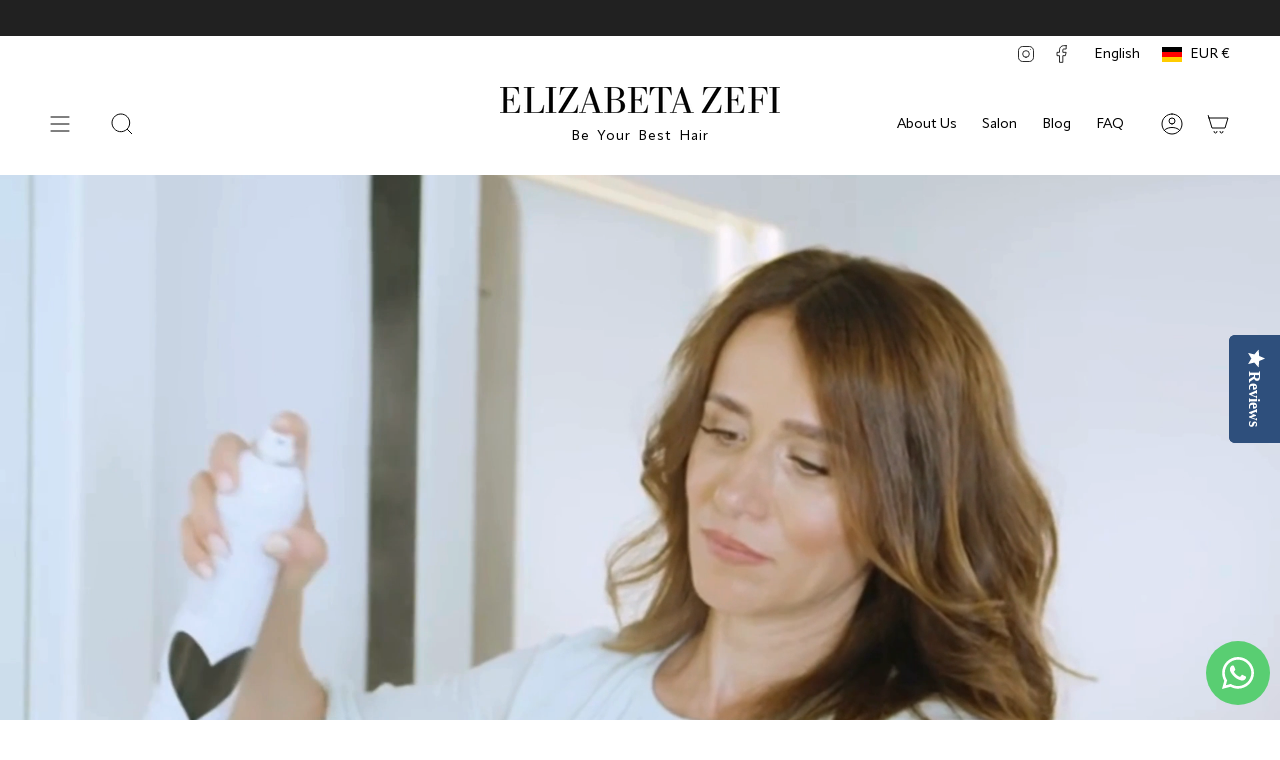

--- FILE ---
content_type: text/html; charset=utf-8
request_url: https://www.elizabetazefi.com/
body_size: 76969
content:
<!doctype html>
<html class="no-js no-touch supports-no-cookies" lang="en">
<head>
  <meta charset="UTF-8">
  <meta http-equiv="X-UA-Compatible" content="IE=edge">
  <meta name="viewport" content="width=device-width, initial-scale=1.0">
  <meta name="theme-color" content="#ab8c52">
  <link rel="canonical" href="https://www.elizabetazefi.com/">
  <!-- ======================= Broadcast Theme V5.6.1 ========================= -->

  <link href="//www.elizabetazefi.com/cdn/shop/t/20/assets/theme.css?v=99701640747398325171738745692" as="style" rel="preload">
  <link href="//www.elizabetazefi.com/cdn/shop/t/20/assets/vendor.js?v=152754676678534273481738745692" as="script" rel="preload">
  <link href="//www.elizabetazefi.com/cdn/shop/t/20/assets/theme.js?v=122262640503032202521738745692" as="script" rel="preload">


  <!-- Title and description ================================================ -->
  
  <title>
    
    ELIZABETA ZEFI BE YOUR BEST HAIR
    
    
    
  </title>

  
    <meta name="description" content="ELIZABETA ZEFI I Official Website &amp; Online store - innovative, natural and effective Haircare">
  

  <meta property="og:site_name" content="ELIZABETA ZEFI">
<meta property="og:url" content="https://www.elizabetazefi.com/">
<meta property="og:title" content="ELIZABETA ZEFI BE YOUR BEST HAIR">
<meta property="og:type" content="website">
<meta property="og:description" content="ELIZABETA ZEFI I Official Website &amp; Online store - innovative, natural and effective Haircare"><meta name="twitter:card" content="summary_large_image">
<meta name="twitter:title" content="ELIZABETA ZEFI BE YOUR BEST HAIR">
<meta name="twitter:description" content="ELIZABETA ZEFI I Official Website &amp; Online store - innovative, natural and effective Haircare">

  <!-- CSS ================================================================== -->
  <style data-shopify>
@font-face {
  font-family: Cardo;
  font-weight: 400;
  font-style: normal;
  font-display: swap;
  src: url("//www.elizabetazefi.com/cdn/fonts/cardo/cardo_n4.8d7bdd0369840597cbb62dc8a447619701d8d34a.woff2") format("woff2"),
       url("//www.elizabetazefi.com/cdn/fonts/cardo/cardo_n4.23b63d1eff80cb5da813c4cccb6427058253ce24.woff") format("woff");
}

    @font-face {
  font-family: Figtree;
  font-weight: 400;
  font-style: normal;
  font-display: swap;
  src: url("//www.elizabetazefi.com/cdn/fonts/figtree/figtree_n4.3c0838aba1701047e60be6a99a1b0a40ce9b8419.woff2") format("woff2"),
       url("//www.elizabetazefi.com/cdn/fonts/figtree/figtree_n4.c0575d1db21fc3821f17fd6617d3dee552312137.woff") format("woff");
}

    @font-face {
  font-family: Figtree;
  font-weight: 400;
  font-style: normal;
  font-display: swap;
  src: url("//www.elizabetazefi.com/cdn/fonts/figtree/figtree_n4.3c0838aba1701047e60be6a99a1b0a40ce9b8419.woff2") format("woff2"),
       url("//www.elizabetazefi.com/cdn/fonts/figtree/figtree_n4.c0575d1db21fc3821f17fd6617d3dee552312137.woff") format("woff");
}


    
      @font-face {
  font-family: Cardo;
  font-weight: 700;
  font-style: normal;
  font-display: swap;
  src: url("//www.elizabetazefi.com/cdn/fonts/cardo/cardo_n7.d1764502b55968f897125797ed59f6abd5dc8593.woff2") format("woff2"),
       url("//www.elizabetazefi.com/cdn/fonts/cardo/cardo_n7.b5d64d4147ade913d679fed9918dc44cbe8121d2.woff") format("woff");
}

    

    
      @font-face {
  font-family: Figtree;
  font-weight: 500;
  font-style: normal;
  font-display: swap;
  src: url("//www.elizabetazefi.com/cdn/fonts/figtree/figtree_n5.3b6b7df38aa5986536945796e1f947445832047c.woff2") format("woff2"),
       url("//www.elizabetazefi.com/cdn/fonts/figtree/figtree_n5.f26bf6dcae278b0ed902605f6605fa3338e81dab.woff") format("woff");
}

    

    
    

    
      @font-face {
  font-family: Figtree;
  font-weight: 400;
  font-style: italic;
  font-display: swap;
  src: url("//www.elizabetazefi.com/cdn/fonts/figtree/figtree_i4.89f7a4275c064845c304a4cf8a4a586060656db2.woff2") format("woff2"),
       url("//www.elizabetazefi.com/cdn/fonts/figtree/figtree_i4.6f955aaaafc55a22ffc1f32ecf3756859a5ad3e2.woff") format("woff");
}

    

    
      @font-face {
  font-family: Figtree;
  font-weight: 500;
  font-style: italic;
  font-display: swap;
  src: url("//www.elizabetazefi.com/cdn/fonts/figtree/figtree_i5.969396f679a62854cf82dbf67acc5721e41351f0.woff2") format("woff2"),
       url("//www.elizabetazefi.com/cdn/fonts/figtree/figtree_i5.93bc1cad6c73ca9815f9777c49176dfc9d2890dd.woff") format("woff");
}

    
  </style>

  
<style data-shopify>

:root {--scrollbar-width: 0px;





--COLOR-VIDEO-BG: #f2f2f2;
--COLOR-BG-BRIGHTER: #f2f2f2;--COLOR-BG: #ffffff;--COLOR-BG-ALPHA-25: rgba(255, 255, 255, 0.25);
--COLOR-BG-TRANSPARENT: rgba(255, 255, 255, 0);
--COLOR-BG-SECONDARY: #F7F9FA;
--COLOR-BG-SECONDARY-LIGHTEN: #ffffff;
--COLOR-BG-RGB: 255, 255, 255;

--COLOR-TEXT-DARK: #000000;
--COLOR-TEXT: #212121;
--COLOR-TEXT-LIGHT: #646464;


/* === Opacity shades of grey ===*/
--COLOR-A5:  rgba(33, 33, 33, 0.05);
--COLOR-A10: rgba(33, 33, 33, 0.1);
--COLOR-A15: rgba(33, 33, 33, 0.15);
--COLOR-A20: rgba(33, 33, 33, 0.2);
--COLOR-A25: rgba(33, 33, 33, 0.25);
--COLOR-A30: rgba(33, 33, 33, 0.3);
--COLOR-A35: rgba(33, 33, 33, 0.35);
--COLOR-A40: rgba(33, 33, 33, 0.4);
--COLOR-A45: rgba(33, 33, 33, 0.45);
--COLOR-A50: rgba(33, 33, 33, 0.5);
--COLOR-A55: rgba(33, 33, 33, 0.55);
--COLOR-A60: rgba(33, 33, 33, 0.6);
--COLOR-A65: rgba(33, 33, 33, 0.65);
--COLOR-A70: rgba(33, 33, 33, 0.7);
--COLOR-A75: rgba(33, 33, 33, 0.75);
--COLOR-A80: rgba(33, 33, 33, 0.8);
--COLOR-A85: rgba(33, 33, 33, 0.85);
--COLOR-A90: rgba(33, 33, 33, 0.9);
--COLOR-A95: rgba(33, 33, 33, 0.95);

--COLOR-BORDER: rgb(240, 240, 240);
--COLOR-BORDER-LIGHT: #f6f6f6;
--COLOR-BORDER-HAIRLINE: #f7f7f7;
--COLOR-BORDER-DARK: #bdbdbd;/* === Bright color ===*/
--COLOR-PRIMARY: #ab8c52;
--COLOR-PRIMARY-HOVER: #806430;
--COLOR-PRIMARY-FADE: rgba(171, 140, 82, 0.05);
--COLOR-PRIMARY-FADE-HOVER: rgba(171, 140, 82, 0.1);
--COLOR-PRIMARY-LIGHT: #e8d4ae;--COLOR-PRIMARY-OPPOSITE: #ffffff;



/* === link Color ===*/
--COLOR-LINK: #212121;
--COLOR-LINK-HOVER: rgba(33, 33, 33, 0.7);
--COLOR-LINK-FADE: rgba(33, 33, 33, 0.05);
--COLOR-LINK-FADE-HOVER: rgba(33, 33, 33, 0.1);--COLOR-LINK-OPPOSITE: #ffffff;


/* === Product grid sale tags ===*/
--COLOR-SALE-BG: #f9dee5;
--COLOR-SALE-TEXT: #af7b88;

/* === Product grid badges ===*/
--COLOR-BADGE-BG: #ffffff;
--COLOR-BADGE-TEXT: #212121;

/* === Product sale color ===*/
--COLOR-SALE: #d20000;

/* === Gray background on Product grid items ===*/--filter-bg: 1.0;/* === Helper colors for form error states ===*/
--COLOR-ERROR: #721C24;
--COLOR-ERROR-BG: #F8D7DA;
--COLOR-ERROR-BORDER: #F5C6CB;



  --RADIUS: 0px;
  --RADIUS-SELECT: 0px;

--COLOR-HEADER-BG: #ffffff;--COLOR-HEADER-BG-TRANSPARENT: rgba(255, 255, 255, 0);
--COLOR-HEADER-LINK: #212121;
--COLOR-HEADER-LINK-HOVER: rgba(33, 33, 33, 0.7);

--COLOR-MENU-BG: #ffffff;
--COLOR-MENU-LINK: #212121;
--COLOR-MENU-LINK-HOVER: rgba(33, 33, 33, 0.7);
--COLOR-SUBMENU-BG: #ffffff;
--COLOR-SUBMENU-LINK: #212121;
--COLOR-SUBMENU-LINK-HOVER: rgba(33, 33, 33, 0.7);
--COLOR-SUBMENU-TEXT-LIGHT: #646464;
--COLOR-MENU-TRANSPARENT: #ffffff;
--COLOR-MENU-TRANSPARENT-HOVER: rgba(255, 255, 255, 0.7);--COLOR-FOOTER-BG: #ffffff;
--COLOR-FOOTER-BG-HAIRLINE: #f7f7f7;
--COLOR-FOOTER-TEXT: #212121;
--COLOR-FOOTER-TEXT-A35: rgba(33, 33, 33, 0.35);
--COLOR-FOOTER-TEXT-A75: rgba(33, 33, 33, 0.75);
--COLOR-FOOTER-LINK: #212121;
--COLOR-FOOTER-LINK-HOVER: rgba(33, 33, 33, 0.7);
--COLOR-FOOTER-BORDER: #212121;

--TRANSPARENT: rgba(255, 255, 255, 0);

/* === Default overlay opacity ===*/
--overlay-opacity: 0;
--underlay-opacity: 1;
--underlay-bg: rgba(0,0,0,0.4);

/* === Custom Cursor ===*/
--ICON-ZOOM-IN: url( "//www.elizabetazefi.com/cdn/shop/t/20/assets/icon-zoom-in.svg?v=182473373117644429561738745692" );
--ICON-ZOOM-OUT: url( "//www.elizabetazefi.com/cdn/shop/t/20/assets/icon-zoom-out.svg?v=101497157853986683871738745692" );

/* === Custom Icons ===*/


  
  --ICON-ADD-BAG: url( "//www.elizabetazefi.com/cdn/shop/t/20/assets/icon-add-bag.svg?v=23763382405227654651738745692" );
  --ICON-ADD-CART: url( "//www.elizabetazefi.com/cdn/shop/t/20/assets/icon-add-cart.svg?v=3962293684743587821738745692" );
  --ICON-ARROW-LEFT: url( "//www.elizabetazefi.com/cdn/shop/t/20/assets/icon-arrow-left.svg?v=136066145774695772731738745692" );
  --ICON-ARROW-RIGHT: url( "//www.elizabetazefi.com/cdn/shop/t/20/assets/icon-arrow-right.svg?v=150928298113663093401738745692" );
  --ICON-SELECT: url("//www.elizabetazefi.com/cdn/shop/t/20/assets/icon-select.svg?v=167170173659852274001738745692");


--PRODUCT-GRID-ASPECT-RATIO: 100%;

/* === Typography ===*/
--FONT-WEIGHT-BODY: 400;
--FONT-WEIGHT-BODY-BOLD: 500;

--FONT-STACK-BODY: Figtree, sans-serif;
--FONT-STYLE-BODY: normal;
--FONT-STYLE-BODY-ITALIC: italic;
--FONT-ADJUST-BODY: 1.0;

--LETTER-SPACING-BODY: 0.0em;

--FONT-WEIGHT-HEADING: 400;
--FONT-WEIGHT-HEADING-BOLD: 700;

--FONT-UPPERCASE-HEADING: none;
--LETTER-SPACING-HEADING: 0.0em;

--FONT-STACK-HEADING: Cardo, serif;
--FONT-STYLE-HEADING: normal;
--FONT-STYLE-HEADING-ITALIC: italic;
--FONT-ADJUST-HEADING: 1.15;

--FONT-WEIGHT-SUBHEADING: 400;
--FONT-WEIGHT-SUBHEADING-BOLD: 500;

--FONT-STACK-SUBHEADING: Figtree, sans-serif;
--FONT-STYLE-SUBHEADING: normal;
--FONT-STYLE-SUBHEADING-ITALIC: italic;
--FONT-ADJUST-SUBHEADING: 1.0;

--FONT-UPPERCASE-SUBHEADING: uppercase;
--LETTER-SPACING-SUBHEADING: 0.1em;

--FONT-STACK-NAV: Figtree, sans-serif;
--FONT-STYLE-NAV: normal;
--FONT-STYLE-NAV-ITALIC: italic;
--FONT-ADJUST-NAV: 1.0;

--FONT-WEIGHT-NAV: 400;
--FONT-WEIGHT-NAV-BOLD: 500;

--LETTER-SPACING-NAV: 0.0em;

--FONT-SIZE-BASE: 1.0rem;
--FONT-SIZE-BASE-PERCENT: 1.0;

/* === Parallax ===*/
--PARALLAX-STRENGTH-MIN: 120.0%;
--PARALLAX-STRENGTH-MAX: 130.0%;--COLUMNS: 4;
--COLUMNS-MEDIUM: 3;
--COLUMNS-SMALL: 2;
--COLUMNS-MOBILE: 1;--LAYOUT-OUTER: 50px;
  --LAYOUT-GUTTER: 32px;
  --LAYOUT-OUTER-MEDIUM: 30px;
  --LAYOUT-GUTTER-MEDIUM: 22px;
  --LAYOUT-OUTER-SMALL: 16px;
  --LAYOUT-GUTTER-SMALL: 16px;--base-animation-delay: 0ms;
--line-height-normal: 1.375; /* Equals to line-height: normal; */--SIDEBAR-WIDTH: 288px;
  --SIDEBAR-WIDTH-MEDIUM: 258px;--DRAWER-WIDTH: 380px;--ICON-STROKE-WIDTH: 1px;/* === Button General ===*/
--BTN-FONT-STACK: Figtree, sans-serif;
--BTN-FONT-WEIGHT: 400;
--BTN-FONT-STYLE: normal;
--BTN-FONT-SIZE: 13px;

--BTN-LETTER-SPACING: 0.1em;
--BTN-UPPERCASE: uppercase;
--BTN-TEXT-ARROW-OFFSET: -1px;

/* === Button Primary ===*/
--BTN-PRIMARY-BORDER-COLOR: #e2dfda;
--BTN-PRIMARY-BG-COLOR: #c5beb4;
--BTN-PRIMARY-TEXT-COLOR: #212121;


  --BTN-PRIMARY-BG-COLOR-BRIGHTER: #bab2a6;


/* === Button Secondary ===*/
--BTN-SECONDARY-BORDER-COLOR: #e2dfda;
--BTN-SECONDARY-BG-COLOR: #c5beb4;
--BTN-SECONDARY-TEXT-COLOR: #212121;


  --BTN-SECONDARY-BG-COLOR-BRIGHTER: #bab2a6;


/* === Button White ===*/
--TEXT-BTN-BORDER-WHITE: #fff;
--TEXT-BTN-BG-WHITE: #fff;
--TEXT-BTN-WHITE: #000;
--TEXT-BTN-BG-WHITE-BRIGHTER: #f2f2f2;

/* === Button Black ===*/
--TEXT-BTN-BG-BLACK: #000;
--TEXT-BTN-BORDER-BLACK: #000;
--TEXT-BTN-BLACK: #fff;
--TEXT-BTN-BG-BLACK-BRIGHTER: #1a1a1a;

/* === Default Cart Gradient ===*/

--FREE-SHIPPING-GRADIENT: linear-gradient(to right, var(--COLOR-PRIMARY-LIGHT) 0%, var(--COLOR-PRIMARY) 100%);

/* === Swatch Size ===*/
--swatch-size-filters: calc(1.15rem * var(--FONT-ADJUST-BODY));
--swatch-size-product: calc(2.2rem * var(--FONT-ADJUST-BODY));
}

/* === Backdrop ===*/
::backdrop {
  --underlay-opacity: 1;
  --underlay-bg: rgba(0,0,0,0.4);
}
</style>


  <link href="//www.elizabetazefi.com/cdn/shop/t/20/assets/theme.css?v=99701640747398325171738745692" rel="stylesheet" type="text/css" media="all" />
<link href="//www.elizabetazefi.com/cdn/shop/t/20/assets/swatches.css?v=157844926215047500451738745692" as="style" rel="preload">
    <link href="//www.elizabetazefi.com/cdn/shop/t/20/assets/swatches.css?v=157844926215047500451738745692" rel="stylesheet" type="text/css" media="all" />
<style data-shopify>.swatches {
    --black: #000000;--white: #fafafa;--blank: url(//www.elizabetazefi.com/cdn/shop/files/blank_small.png?v=3914);
  }</style>
<script>
    if (window.navigator.userAgent.indexOf('MSIE ') > 0 || window.navigator.userAgent.indexOf('Trident/') > 0) {
      document.documentElement.className = document.documentElement.className + ' ie';

      var scripts = document.getElementsByTagName('script')[0];
      var polyfill = document.createElement("script");
      polyfill.defer = true;
      polyfill.src = "//www.elizabetazefi.com/cdn/shop/t/20/assets/ie11.js?v=144489047535103983231738745692";

      scripts.parentNode.insertBefore(polyfill, scripts);
    } else {
      document.documentElement.className = document.documentElement.className.replace('no-js', 'js');
    }

    document.documentElement.style.setProperty('--scrollbar-width', `${getScrollbarWidth()}px`);

    function getScrollbarWidth() {
      // Creating invisible container
      const outer = document.createElement('div');
      outer.style.visibility = 'hidden';
      outer.style.overflow = 'scroll'; // forcing scrollbar to appear
      outer.style.msOverflowStyle = 'scrollbar'; // needed for WinJS apps
      document.documentElement.appendChild(outer);

      // Creating inner element and placing it in the container
      const inner = document.createElement('div');
      outer.appendChild(inner);

      // Calculating difference between container's full width and the child width
      const scrollbarWidth = outer.offsetWidth - inner.offsetWidth;

      // Removing temporary elements from the DOM
      outer.parentNode.removeChild(outer);

      return scrollbarWidth;
    }

    let root = '/';
    if (root[root.length - 1] !== '/') {
      root = root + '/';
    }

    window.theme = {
      routes: {
        root: root,
        cart_url: '/cart',
        cart_add_url: '/cart/add',
        cart_change_url: '/cart/change',
        product_recommendations_url: '/recommendations/products',
        predictive_search_url: '/search/suggest',
        addresses_url: '/account/addresses'
      },
      assets: {
        photoswipe: '//www.elizabetazefi.com/cdn/shop/t/20/assets/photoswipe.js?v=162613001030112971491738745692',
        smoothscroll: '//www.elizabetazefi.com/cdn/shop/t/20/assets/smoothscroll.js?v=37906625415260927261738745692',
      },
      strings: {
        addToCart: "Add to cart",
        cartAcceptanceError: "You must accept our terms and conditions.",
        soldOut: "Sold Out",
        from: "From",
        preOrder: "Pre-order",
        sale: "Sale",
        subscription: "Subscription",
        unavailable: "Unavailable",
        unitPrice: "Unit price",
        unitPriceSeparator: "per",
        shippingCalcSubmitButton: "Calculate shipping",
        shippingCalcSubmitButtonDisabled: "Calculating...",
        selectValue: "Select value",
        selectColor: "Select color",
        oneColor: "color",
        otherColor: "colors",
        upsellAddToCart: "Add",
        free: "Free",
        swatchesColor: "Color, Colour",
        sku: "SKU",
      },
      settings: {
        cartType: "drawer",
        customerLoggedIn: null ? true : false,
        enableQuickAdd: true,
        enableAnimations: true,
        variantOnSale: true,
        collectionSwatchStyle: "text-slider",
      },
      sliderArrows: {
        prev: '<button type="button" class="slider__button slider__button--prev" data-button-arrow data-button-prev>' + "Previous" + '</button>',
        next: '<button type="button" class="slider__button slider__button--next" data-button-arrow data-button-next>' + "Next" + '</button>',
      },
      moneyFormat: false ? "€{{amount_with_comma_separator}} EUR" : "€{{amount_with_comma_separator}}",
      moneyWithoutCurrencyFormat: "€{{amount_with_comma_separator}}",
      moneyWithCurrencyFormat: "€{{amount_with_comma_separator}} EUR",
      subtotal: 0,
      info: {
        name: 'broadcast'
      },
      version: '5.6.1'
    };

    let windowInnerHeight = window.innerHeight;
    document.documentElement.style.setProperty('--full-height', `${windowInnerHeight}px`);
    document.documentElement.style.setProperty('--three-quarters', `${windowInnerHeight * 0.75}px`);
    document.documentElement.style.setProperty('--two-thirds', `${windowInnerHeight * 0.66}px`);
    document.documentElement.style.setProperty('--one-half', `${windowInnerHeight * 0.5}px`);
    document.documentElement.style.setProperty('--one-third', `${windowInnerHeight * 0.33}px`);
    document.documentElement.style.setProperty('--one-fifth', `${windowInnerHeight * 0.2}px`);
  </script>

  

  <!-- Theme Javascript ============================================================== -->
  <script src="//www.elizabetazefi.com/cdn/shop/t/20/assets/vendor.js?v=152754676678534273481738745692" defer="defer"></script>
  <script src="//www.elizabetazefi.com/cdn/shop/t/20/assets/theme.js?v=122262640503032202521738745692" defer="defer"></script><!-- Shopify app scripts =========================================================== -->
  <!-- Google tag (gtag.js) --> <script async src="https://www.googletagmanager.com/gtag/js?id=AW-701618700"></script> <script> window.dataLayer = window.dataLayer || []; function gtag(){dataLayer.push(arguments);} gtag('js', new Date()); gtag('config', 'AW-701618700'); </script>
  <script>window.performance && window.performance.mark && window.performance.mark('shopify.content_for_header.start');</script><meta name="google-site-verification" content="1djVaL2_1YxEepzKJn9xzS0Dom--QhLrd2vYrW1-Hkk">
<meta name="facebook-domain-verification" content="mtzt9wghmj1dc2dfj5igoleuwwigse">
<meta id="shopify-digital-wallet" name="shopify-digital-wallet" content="/54076309697/digital_wallets/dialog">
<meta name="shopify-checkout-api-token" content="9b587ad49a7f5f3681ba14683a6fa902">
<meta id="in-context-paypal-metadata" data-shop-id="54076309697" data-venmo-supported="false" data-environment="production" data-locale="en_US" data-paypal-v4="true" data-currency="EUR">
<link rel="alternate" hreflang="x-default" href="https://www.elizabetazefi.com/">
<link rel="alternate" hreflang="en" href="https://www.elizabetazefi.com/">
<link rel="alternate" hreflang="de" href="https://www.elizabetazefi.com/de">
<script async="async" src="/checkouts/internal/preloads.js?locale=en-DE"></script>
<link rel="preconnect" href="https://shop.app" crossorigin="anonymous">
<script async="async" src="https://shop.app/checkouts/internal/preloads.js?locale=en-DE&shop_id=54076309697" crossorigin="anonymous"></script>
<script id="apple-pay-shop-capabilities" type="application/json">{"shopId":54076309697,"countryCode":"DE","currencyCode":"EUR","merchantCapabilities":["supports3DS"],"merchantId":"gid:\/\/shopify\/Shop\/54076309697","merchantName":"ELIZABETA ZEFI","requiredBillingContactFields":["postalAddress","email","phone"],"requiredShippingContactFields":["postalAddress","email","phone"],"shippingType":"shipping","supportedNetworks":["visa","maestro","masterCard","amex"],"total":{"type":"pending","label":"ELIZABETA ZEFI","amount":"1.00"},"shopifyPaymentsEnabled":true,"supportsSubscriptions":true}</script>
<script id="shopify-features" type="application/json">{"accessToken":"9b587ad49a7f5f3681ba14683a6fa902","betas":["rich-media-storefront-analytics"],"domain":"www.elizabetazefi.com","predictiveSearch":true,"shopId":54076309697,"locale":"en"}</script>
<script>var Shopify = Shopify || {};
Shopify.shop = "elizabeta-zefi.myshopify.com";
Shopify.locale = "en";
Shopify.currency = {"active":"EUR","rate":"1.0"};
Shopify.country = "DE";
Shopify.theme = {"name":"Arrows for Ingredient","id":178566988042,"schema_name":"Broadcast","schema_version":"5.6.1","theme_store_id":868,"role":"main"};
Shopify.theme.handle = "null";
Shopify.theme.style = {"id":null,"handle":null};
Shopify.cdnHost = "www.elizabetazefi.com/cdn";
Shopify.routes = Shopify.routes || {};
Shopify.routes.root = "/";</script>
<script type="module">!function(o){(o.Shopify=o.Shopify||{}).modules=!0}(window);</script>
<script>!function(o){function n(){var o=[];function n(){o.push(Array.prototype.slice.apply(arguments))}return n.q=o,n}var t=o.Shopify=o.Shopify||{};t.loadFeatures=n(),t.autoloadFeatures=n()}(window);</script>
<script>
  window.ShopifyPay = window.ShopifyPay || {};
  window.ShopifyPay.apiHost = "shop.app\/pay";
  window.ShopifyPay.redirectState = null;
</script>
<script id="shop-js-analytics" type="application/json">{"pageType":"index"}</script>
<script defer="defer" async type="module" src="//www.elizabetazefi.com/cdn/shopifycloud/shop-js/modules/v2/client.init-shop-cart-sync_BN7fPSNr.en.esm.js"></script>
<script defer="defer" async type="module" src="//www.elizabetazefi.com/cdn/shopifycloud/shop-js/modules/v2/chunk.common_Cbph3Kss.esm.js"></script>
<script defer="defer" async type="module" src="//www.elizabetazefi.com/cdn/shopifycloud/shop-js/modules/v2/chunk.modal_DKumMAJ1.esm.js"></script>
<script type="module">
  await import("//www.elizabetazefi.com/cdn/shopifycloud/shop-js/modules/v2/client.init-shop-cart-sync_BN7fPSNr.en.esm.js");
await import("//www.elizabetazefi.com/cdn/shopifycloud/shop-js/modules/v2/chunk.common_Cbph3Kss.esm.js");
await import("//www.elizabetazefi.com/cdn/shopifycloud/shop-js/modules/v2/chunk.modal_DKumMAJ1.esm.js");

  window.Shopify.SignInWithShop?.initShopCartSync?.({"fedCMEnabled":true,"windoidEnabled":true});

</script>
<script>
  window.Shopify = window.Shopify || {};
  if (!window.Shopify.featureAssets) window.Shopify.featureAssets = {};
  window.Shopify.featureAssets['shop-js'] = {"shop-cart-sync":["modules/v2/client.shop-cart-sync_CJVUk8Jm.en.esm.js","modules/v2/chunk.common_Cbph3Kss.esm.js","modules/v2/chunk.modal_DKumMAJ1.esm.js"],"init-fed-cm":["modules/v2/client.init-fed-cm_7Fvt41F4.en.esm.js","modules/v2/chunk.common_Cbph3Kss.esm.js","modules/v2/chunk.modal_DKumMAJ1.esm.js"],"init-shop-email-lookup-coordinator":["modules/v2/client.init-shop-email-lookup-coordinator_Cc088_bR.en.esm.js","modules/v2/chunk.common_Cbph3Kss.esm.js","modules/v2/chunk.modal_DKumMAJ1.esm.js"],"init-windoid":["modules/v2/client.init-windoid_hPopwJRj.en.esm.js","modules/v2/chunk.common_Cbph3Kss.esm.js","modules/v2/chunk.modal_DKumMAJ1.esm.js"],"shop-button":["modules/v2/client.shop-button_B0jaPSNF.en.esm.js","modules/v2/chunk.common_Cbph3Kss.esm.js","modules/v2/chunk.modal_DKumMAJ1.esm.js"],"shop-cash-offers":["modules/v2/client.shop-cash-offers_DPIskqss.en.esm.js","modules/v2/chunk.common_Cbph3Kss.esm.js","modules/v2/chunk.modal_DKumMAJ1.esm.js"],"shop-toast-manager":["modules/v2/client.shop-toast-manager_CK7RT69O.en.esm.js","modules/v2/chunk.common_Cbph3Kss.esm.js","modules/v2/chunk.modal_DKumMAJ1.esm.js"],"init-shop-cart-sync":["modules/v2/client.init-shop-cart-sync_BN7fPSNr.en.esm.js","modules/v2/chunk.common_Cbph3Kss.esm.js","modules/v2/chunk.modal_DKumMAJ1.esm.js"],"init-customer-accounts-sign-up":["modules/v2/client.init-customer-accounts-sign-up_CfPf4CXf.en.esm.js","modules/v2/client.shop-login-button_DeIztwXF.en.esm.js","modules/v2/chunk.common_Cbph3Kss.esm.js","modules/v2/chunk.modal_DKumMAJ1.esm.js"],"pay-button":["modules/v2/client.pay-button_CgIwFSYN.en.esm.js","modules/v2/chunk.common_Cbph3Kss.esm.js","modules/v2/chunk.modal_DKumMAJ1.esm.js"],"init-customer-accounts":["modules/v2/client.init-customer-accounts_DQ3x16JI.en.esm.js","modules/v2/client.shop-login-button_DeIztwXF.en.esm.js","modules/v2/chunk.common_Cbph3Kss.esm.js","modules/v2/chunk.modal_DKumMAJ1.esm.js"],"avatar":["modules/v2/client.avatar_BTnouDA3.en.esm.js"],"init-shop-for-new-customer-accounts":["modules/v2/client.init-shop-for-new-customer-accounts_CsZy_esa.en.esm.js","modules/v2/client.shop-login-button_DeIztwXF.en.esm.js","modules/v2/chunk.common_Cbph3Kss.esm.js","modules/v2/chunk.modal_DKumMAJ1.esm.js"],"shop-follow-button":["modules/v2/client.shop-follow-button_BRMJjgGd.en.esm.js","modules/v2/chunk.common_Cbph3Kss.esm.js","modules/v2/chunk.modal_DKumMAJ1.esm.js"],"checkout-modal":["modules/v2/client.checkout-modal_B9Drz_yf.en.esm.js","modules/v2/chunk.common_Cbph3Kss.esm.js","modules/v2/chunk.modal_DKumMAJ1.esm.js"],"shop-login-button":["modules/v2/client.shop-login-button_DeIztwXF.en.esm.js","modules/v2/chunk.common_Cbph3Kss.esm.js","modules/v2/chunk.modal_DKumMAJ1.esm.js"],"lead-capture":["modules/v2/client.lead-capture_DXYzFM3R.en.esm.js","modules/v2/chunk.common_Cbph3Kss.esm.js","modules/v2/chunk.modal_DKumMAJ1.esm.js"],"shop-login":["modules/v2/client.shop-login_CA5pJqmO.en.esm.js","modules/v2/chunk.common_Cbph3Kss.esm.js","modules/v2/chunk.modal_DKumMAJ1.esm.js"],"payment-terms":["modules/v2/client.payment-terms_BxzfvcZJ.en.esm.js","modules/v2/chunk.common_Cbph3Kss.esm.js","modules/v2/chunk.modal_DKumMAJ1.esm.js"]};
</script>
<script>(function() {
  var isLoaded = false;
  function asyncLoad() {
    if (isLoaded) return;
    isLoaded = true;
    var urls = ["https:\/\/s.apprl.com\/js\/apprl.js?shop=elizabeta-zefi.myshopify.com","https:\/\/cdn-widgetsrepository.yotpo.com\/v1\/loader\/zYNSrV7b57pzLMNBOaMgxAE9Ro9mS1yULVFKXYMa?shop=elizabeta-zefi.myshopify.com","https:\/\/cdn-app.cart-bot.net\/public\/js\/append.js?shop=elizabeta-zefi.myshopify.com","https:\/\/dr4qe3ddw9y32.cloudfront.net\/awin-shopify-integration-code.js?aid=119777\u0026v=shopifyApp_5.2.3\u0026ts=1763114782715\u0026shop=elizabeta-zefi.myshopify.com"];
    for (var i = 0; i < urls.length; i++) {
      var s = document.createElement('script');
      s.type = 'text/javascript';
      s.async = true;
      s.src = urls[i];
      var x = document.getElementsByTagName('script')[0];
      x.parentNode.insertBefore(s, x);
    }
  };
  if(window.attachEvent) {
    window.attachEvent('onload', asyncLoad);
  } else {
    window.addEventListener('load', asyncLoad, false);
  }
})();</script>
<script id="__st">var __st={"a":54076309697,"offset":3600,"reqid":"431e36bb-c9cf-435e-a6ee-148fe1718c32-1769808727","pageurl":"www.elizabetazefi.com\/","u":"dc82e746cd8f","p":"home"};</script>
<script>window.ShopifyPaypalV4VisibilityTracking = true;</script>
<script id="captcha-bootstrap">!function(){'use strict';const t='contact',e='account',n='new_comment',o=[[t,t],['blogs',n],['comments',n],[t,'customer']],c=[[e,'customer_login'],[e,'guest_login'],[e,'recover_customer_password'],[e,'create_customer']],r=t=>t.map((([t,e])=>`form[action*='/${t}']:not([data-nocaptcha='true']) input[name='form_type'][value='${e}']`)).join(','),a=t=>()=>t?[...document.querySelectorAll(t)].map((t=>t.form)):[];function s(){const t=[...o],e=r(t);return a(e)}const i='password',u='form_key',d=['recaptcha-v3-token','g-recaptcha-response','h-captcha-response',i],f=()=>{try{return window.sessionStorage}catch{return}},m='__shopify_v',_=t=>t.elements[u];function p(t,e,n=!1){try{const o=window.sessionStorage,c=JSON.parse(o.getItem(e)),{data:r}=function(t){const{data:e,action:n}=t;return t[m]||n?{data:e,action:n}:{data:t,action:n}}(c);for(const[e,n]of Object.entries(r))t.elements[e]&&(t.elements[e].value=n);n&&o.removeItem(e)}catch(o){console.error('form repopulation failed',{error:o})}}const l='form_type',E='cptcha';function T(t){t.dataset[E]=!0}const w=window,h=w.document,L='Shopify',v='ce_forms',y='captcha';let A=!1;((t,e)=>{const n=(g='f06e6c50-85a8-45c8-87d0-21a2b65856fe',I='https://cdn.shopify.com/shopifycloud/storefront-forms-hcaptcha/ce_storefront_forms_captcha_hcaptcha.v1.5.2.iife.js',D={infoText:'Protected by hCaptcha',privacyText:'Privacy',termsText:'Terms'},(t,e,n)=>{const o=w[L][v],c=o.bindForm;if(c)return c(t,g,e,D).then(n);var r;o.q.push([[t,g,e,D],n]),r=I,A||(h.body.append(Object.assign(h.createElement('script'),{id:'captcha-provider',async:!0,src:r})),A=!0)});var g,I,D;w[L]=w[L]||{},w[L][v]=w[L][v]||{},w[L][v].q=[],w[L][y]=w[L][y]||{},w[L][y].protect=function(t,e){n(t,void 0,e),T(t)},Object.freeze(w[L][y]),function(t,e,n,w,h,L){const[v,y,A,g]=function(t,e,n){const i=e?o:[],u=t?c:[],d=[...i,...u],f=r(d),m=r(i),_=r(d.filter((([t,e])=>n.includes(e))));return[a(f),a(m),a(_),s()]}(w,h,L),I=t=>{const e=t.target;return e instanceof HTMLFormElement?e:e&&e.form},D=t=>v().includes(t);t.addEventListener('submit',(t=>{const e=I(t);if(!e)return;const n=D(e)&&!e.dataset.hcaptchaBound&&!e.dataset.recaptchaBound,o=_(e),c=g().includes(e)&&(!o||!o.value);(n||c)&&t.preventDefault(),c&&!n&&(function(t){try{if(!f())return;!function(t){const e=f();if(!e)return;const n=_(t);if(!n)return;const o=n.value;o&&e.removeItem(o)}(t);const e=Array.from(Array(32),(()=>Math.random().toString(36)[2])).join('');!function(t,e){_(t)||t.append(Object.assign(document.createElement('input'),{type:'hidden',name:u})),t.elements[u].value=e}(t,e),function(t,e){const n=f();if(!n)return;const o=[...t.querySelectorAll(`input[type='${i}']`)].map((({name:t})=>t)),c=[...d,...o],r={};for(const[a,s]of new FormData(t).entries())c.includes(a)||(r[a]=s);n.setItem(e,JSON.stringify({[m]:1,action:t.action,data:r}))}(t,e)}catch(e){console.error('failed to persist form',e)}}(e),e.submit())}));const S=(t,e)=>{t&&!t.dataset[E]&&(n(t,e.some((e=>e===t))),T(t))};for(const o of['focusin','change'])t.addEventListener(o,(t=>{const e=I(t);D(e)&&S(e,y())}));const B=e.get('form_key'),M=e.get(l),P=B&&M;t.addEventListener('DOMContentLoaded',(()=>{const t=y();if(P)for(const e of t)e.elements[l].value===M&&p(e,B);[...new Set([...A(),...v().filter((t=>'true'===t.dataset.shopifyCaptcha))])].forEach((e=>S(e,t)))}))}(h,new URLSearchParams(w.location.search),n,t,e,['guest_login'])})(!1,!0)}();</script>
<script integrity="sha256-4kQ18oKyAcykRKYeNunJcIwy7WH5gtpwJnB7kiuLZ1E=" data-source-attribution="shopify.loadfeatures" defer="defer" src="//www.elizabetazefi.com/cdn/shopifycloud/storefront/assets/storefront/load_feature-a0a9edcb.js" crossorigin="anonymous"></script>
<script crossorigin="anonymous" defer="defer" src="//www.elizabetazefi.com/cdn/shopifycloud/storefront/assets/shopify_pay/storefront-65b4c6d7.js?v=20250812"></script>
<script data-source-attribution="shopify.dynamic_checkout.dynamic.init">var Shopify=Shopify||{};Shopify.PaymentButton=Shopify.PaymentButton||{isStorefrontPortableWallets:!0,init:function(){window.Shopify.PaymentButton.init=function(){};var t=document.createElement("script");t.src="https://www.elizabetazefi.com/cdn/shopifycloud/portable-wallets/latest/portable-wallets.en.js",t.type="module",document.head.appendChild(t)}};
</script>
<script data-source-attribution="shopify.dynamic_checkout.buyer_consent">
  function portableWalletsHideBuyerConsent(e){var t=document.getElementById("shopify-buyer-consent"),n=document.getElementById("shopify-subscription-policy-button");t&&n&&(t.classList.add("hidden"),t.setAttribute("aria-hidden","true"),n.removeEventListener("click",e))}function portableWalletsShowBuyerConsent(e){var t=document.getElementById("shopify-buyer-consent"),n=document.getElementById("shopify-subscription-policy-button");t&&n&&(t.classList.remove("hidden"),t.removeAttribute("aria-hidden"),n.addEventListener("click",e))}window.Shopify?.PaymentButton&&(window.Shopify.PaymentButton.hideBuyerConsent=portableWalletsHideBuyerConsent,window.Shopify.PaymentButton.showBuyerConsent=portableWalletsShowBuyerConsent);
</script>
<script data-source-attribution="shopify.dynamic_checkout.cart.bootstrap">document.addEventListener("DOMContentLoaded",(function(){function t(){return document.querySelector("shopify-accelerated-checkout-cart, shopify-accelerated-checkout")}if(t())Shopify.PaymentButton.init();else{new MutationObserver((function(e,n){t()&&(Shopify.PaymentButton.init(),n.disconnect())})).observe(document.body,{childList:!0,subtree:!0})}}));
</script>
<link id="shopify-accelerated-checkout-styles" rel="stylesheet" media="screen" href="https://www.elizabetazefi.com/cdn/shopifycloud/portable-wallets/latest/accelerated-checkout-backwards-compat.css" crossorigin="anonymous">
<style id="shopify-accelerated-checkout-cart">
        #shopify-buyer-consent {
  margin-top: 1em;
  display: inline-block;
  width: 100%;
}

#shopify-buyer-consent.hidden {
  display: none;
}

#shopify-subscription-policy-button {
  background: none;
  border: none;
  padding: 0;
  text-decoration: underline;
  font-size: inherit;
  cursor: pointer;
}

#shopify-subscription-policy-button::before {
  box-shadow: none;
}

      </style>

<script>window.performance && window.performance.mark && window.performance.mark('shopify.content_for_header.end');</script>

<!-- BEGIN app block: shopify://apps/complianz-gdpr-cookie-consent/blocks/bc-block/e49729f0-d37d-4e24-ac65-e0e2f472ac27 -->

    
    
<link id='complianz-css' rel="stylesheet" href=https://cdn.shopify.com/extensions/019c040e-03b8-731c-ab77-232f75008d84/gdpr-legal-cookie-77/assets/complainz.css media="print" onload="this.media='all'">
    <style>
        #iubenda-iframe.iubenda-iframe-branded > div.purposes-header,
        #iubenda-iframe.iubenda-iframe-branded > div.iub-cmp-header,
        #purposes-container > div.purposes-header,
        #iubenda-cs-banner .iubenda-cs-brand {
            background-color: #FFFFFF !important;
            color: #0A0A0A!important;
        }
        #iubenda-iframe.iubenda-iframe-branded .purposes-header .iub-btn-cp ,
        #iubenda-iframe.iubenda-iframe-branded .purposes-header .iub-btn-cp:hover,
        #iubenda-iframe.iubenda-iframe-branded .purposes-header .iub-btn-back:hover  {
            background-color: #ffffff !important;
            opacity: 1 !important;
        }
        #iubenda-cs-banner .iub-toggle .iub-toggle-label {
            color: #FFFFFF!important;
        }
        #iubenda-iframe.iubenda-iframe-branded .purposes-header .iub-btn-cp:hover,
        #iubenda-iframe.iubenda-iframe-branded .purposes-header .iub-btn-back:hover {
            background-color: #0A0A0A!important;
            color: #FFFFFF!important;
        }
        #iubenda-cs-banner #iubenda-cs-title {
            font-size: 14px !important;
        }
        #iubenda-cs-banner .iubenda-cs-content,
        #iubenda-cs-title,
        .iub-toggle-checkbox.granular-control-checkbox span {
            background-color: #FFFFFF !important;
            color: #0A0A0A !important;
            font-size: 14px !important;
        }
        #iubenda-cs-banner .iubenda-cs-close-btn {
            font-size: 14px !important;
            background-color: #FFFFFF !important;
        }
        #iubenda-cs-banner .iubenda-cs-opt-group {
            color: #FFFFFF !important;
        }
        #iubenda-cs-banner .iubenda-cs-opt-group button,
        .iubenda-alert button.iubenda-button-cancel {
            background-color: #007BBC!important;
            color: #FFFFFF!important;
        }
        #iubenda-cs-banner .iubenda-cs-opt-group button.iubenda-cs-accept-btn,
        #iubenda-cs-banner .iubenda-cs-opt-group button.iubenda-cs-btn-primary,
        .iubenda-alert button.iubenda-button-confirm {
            background-color: #007BBC !important;
            color: #FFFFFF !important;
        }
        #iubenda-cs-banner .iubenda-cs-opt-group button.iubenda-cs-reject-btn {
            background-color: #007BBC!important;
            color: #FFFFFF!important;
        }

        #iubenda-cs-banner .iubenda-banner-content button {
            cursor: pointer !important;
            color: currentColor !important;
            text-decoration: underline !important;
            border: none !important;
            background-color: transparent !important;
            font-size: 100% !important;
            padding: 0 !important;
        }

        #iubenda-cs-banner .iubenda-cs-opt-group button {
            border-radius: 4px !important;
            padding-block: 10px !important;
        }
        @media (min-width: 640px) {
            #iubenda-cs-banner.iubenda-cs-default-floating:not(.iubenda-cs-top):not(.iubenda-cs-center) .iubenda-cs-container, #iubenda-cs-banner.iubenda-cs-default-floating:not(.iubenda-cs-bottom):not(.iubenda-cs-center) .iubenda-cs-container, #iubenda-cs-banner.iubenda-cs-default-floating.iubenda-cs-center:not(.iubenda-cs-top):not(.iubenda-cs-bottom) .iubenda-cs-container {
                width: 560px !important;
            }
            #iubenda-cs-banner.iubenda-cs-default-floating:not(.iubenda-cs-top):not(.iubenda-cs-center) .iubenda-cs-opt-group, #iubenda-cs-banner.iubenda-cs-default-floating:not(.iubenda-cs-bottom):not(.iubenda-cs-center) .iubenda-cs-opt-group, #iubenda-cs-banner.iubenda-cs-default-floating.iubenda-cs-center:not(.iubenda-cs-top):not(.iubenda-cs-bottom) .iubenda-cs-opt-group {
                flex-direction: row !important;
            }
            #iubenda-cs-banner .iubenda-cs-opt-group button:not(:last-of-type),
            #iubenda-cs-banner .iubenda-cs-opt-group button {
                margin-right: 4px !important;
            }
            #iubenda-cs-banner .iubenda-cs-container .iubenda-cs-brand {
                position: absolute !important;
                inset-block-start: 6px;
            }
        }
        #iubenda-cs-banner.iubenda-cs-default-floating:not(.iubenda-cs-top):not(.iubenda-cs-center) .iubenda-cs-opt-group > div, #iubenda-cs-banner.iubenda-cs-default-floating:not(.iubenda-cs-bottom):not(.iubenda-cs-center) .iubenda-cs-opt-group > div, #iubenda-cs-banner.iubenda-cs-default-floating.iubenda-cs-center:not(.iubenda-cs-top):not(.iubenda-cs-bottom) .iubenda-cs-opt-group > div {
            flex-direction: row-reverse;
            width: 100% !important;
        }

        .iubenda-cs-brand-badge-outer, .iubenda-cs-brand-badge, #iubenda-cs-banner.iubenda-cs-default-floating.iubenda-cs-bottom .iubenda-cs-brand-badge-outer,
        #iubenda-cs-banner.iubenda-cs-default.iubenda-cs-bottom .iubenda-cs-brand-badge-outer,
        #iubenda-cs-banner.iubenda-cs-default:not(.iubenda-cs-left) .iubenda-cs-brand-badge-outer,
        #iubenda-cs-banner.iubenda-cs-default-floating:not(.iubenda-cs-left) .iubenda-cs-brand-badge-outer {
            display: none !important
        }

        #iubenda-cs-banner:not(.iubenda-cs-top):not(.iubenda-cs-bottom) .iubenda-cs-container.iubenda-cs-themed {
            flex-direction: row !important;
        }

        #iubenda-cs-banner #iubenda-cs-title,
        #iubenda-cs-banner #iubenda-cs-custom-title {
            justify-self: center !important;
            font-size: 14px !important;
            font-family: -apple-system,sans-serif !important;
            margin-inline: auto !important;
            width: 55% !important;
            text-align: center;
            font-weight: 600;
            visibility: unset;
        }

        @media (max-width: 640px) {
            #iubenda-cs-banner #iubenda-cs-title,
            #iubenda-cs-banner #iubenda-cs-custom-title {
                display: block;
            }
        }

        #iubenda-cs-banner .iubenda-cs-brand img {
            max-width: 110px !important;
            min-height: 32px !important;
        }
        #iubenda-cs-banner .iubenda-cs-container .iubenda-cs-brand {
            background: none !important;
            padding: 0px !important;
            margin-block-start:10px !important;
            margin-inline-start:16px !important;
        }

        #iubenda-cs-banner .iubenda-cs-opt-group button {
            padding-inline: 4px !important;
        }

    </style>
    
    
    
    

    <script type="text/javascript">
        function loadScript(src) {
            return new Promise((resolve, reject) => {
                const s = document.createElement("script");
                s.src = src;
                s.charset = "UTF-8";
                s.onload = resolve;
                s.onerror = reject;
                document.head.appendChild(s);
            });
        }

        function filterGoogleConsentModeURLs(domainsArray) {
            const googleConsentModeComplianzURls = [
                // 197, # Google Tag Manager:
                {"domain":"s.www.googletagmanager.com", "path":""},
                {"domain":"www.tagmanager.google.com", "path":""},
                {"domain":"www.googletagmanager.com", "path":""},
                {"domain":"googletagmanager.com", "path":""},
                {"domain":"tagassistant.google.com", "path":""},
                {"domain":"tagmanager.google.com", "path":""},

                // 2110, # Google Analytics 4:
                {"domain":"www.analytics.google.com", "path":""},
                {"domain":"www.google-analytics.com", "path":""},
                {"domain":"ssl.google-analytics.com", "path":""},
                {"domain":"google-analytics.com", "path":""},
                {"domain":"analytics.google.com", "path":""},
                {"domain":"region1.google-analytics.com", "path":""},
                {"domain":"region1.analytics.google.com", "path":""},
                {"domain":"*.google-analytics.com", "path":""},
                {"domain":"www.googletagmanager.com", "path":"/gtag/js?id=G"},
                {"domain":"googletagmanager.com", "path":"/gtag/js?id=UA"},
                {"domain":"www.googletagmanager.com", "path":"/gtag/js?id=UA"},
                {"domain":"googletagmanager.com", "path":"/gtag/js?id=G"},

                // 177, # Google Ads conversion tracking:
                {"domain":"googlesyndication.com", "path":""},
                {"domain":"media.admob.com", "path":""},
                {"domain":"gmodules.com", "path":""},
                {"domain":"ad.ytsa.net", "path":""},
                {"domain":"dartmotif.net", "path":""},
                {"domain":"dmtry.com", "path":""},
                {"domain":"go.channelintelligence.com", "path":""},
                {"domain":"googleusercontent.com", "path":""},
                {"domain":"googlevideo.com", "path":""},
                {"domain":"gvt1.com", "path":""},
                {"domain":"links.channelintelligence.com", "path":""},
                {"domain":"obrasilinteirojoga.com.br", "path":""},
                {"domain":"pcdn.tcgmsrv.net", "path":""},
                {"domain":"rdr.tag.channelintelligence.com", "path":""},
                {"domain":"static.googleadsserving.cn", "path":""},
                {"domain":"studioapi.doubleclick.com", "path":""},
                {"domain":"teracent.net", "path":""},
                {"domain":"ttwbs.channelintelligence.com", "path":""},
                {"domain":"wtb.channelintelligence.com", "path":""},
                {"domain":"youknowbest.com", "path":""},
                {"domain":"doubleclick.net", "path":""},
                {"domain":"redirector.gvt1.com", "path":""},

                //116, # Google Ads Remarketing
                {"domain":"googlesyndication.com", "path":""},
                {"domain":"media.admob.com", "path":""},
                {"domain":"gmodules.com", "path":""},
                {"domain":"ad.ytsa.net", "path":""},
                {"domain":"dartmotif.net", "path":""},
                {"domain":"dmtry.com", "path":""},
                {"domain":"go.channelintelligence.com", "path":""},
                {"domain":"googleusercontent.com", "path":""},
                {"domain":"googlevideo.com", "path":""},
                {"domain":"gvt1.com", "path":""},
                {"domain":"links.channelintelligence.com", "path":""},
                {"domain":"obrasilinteirojoga.com.br", "path":""},
                {"domain":"pcdn.tcgmsrv.net", "path":""},
                {"domain":"rdr.tag.channelintelligence.com", "path":""},
                {"domain":"static.googleadsserving.cn", "path":""},
                {"domain":"studioapi.doubleclick.com", "path":""},
                {"domain":"teracent.net", "path":""},
                {"domain":"ttwbs.channelintelligence.com", "path":""},
                {"domain":"wtb.channelintelligence.com", "path":""},
                {"domain":"youknowbest.com", "path":""},
                {"domain":"doubleclick.net", "path":""},
                {"domain":"redirector.gvt1.com", "path":""}
            ];

            if (!Array.isArray(domainsArray)) { 
                return [];
            }

            const blockedPairs = new Map();
            for (const rule of googleConsentModeComplianzURls) {
                if (!blockedPairs.has(rule.domain)) {
                    blockedPairs.set(rule.domain, new Set());
                }
                blockedPairs.get(rule.domain).add(rule.path);
            }

            return domainsArray.filter(item => {
                const paths = blockedPairs.get(item.d);
                return !(paths && paths.has(item.p));
            });
        }

        function setupAutoblockingByDomain() {
            // autoblocking by domain
            const autoblockByDomainArray = [];
            const prefixID = '10000' // to not get mixed with real metis ids
            let cmpBlockerDomains = []
            let cmpCmplcVendorsPurposes = {}
            let counter = 1
            for (const object of autoblockByDomainArray) {
                cmpBlockerDomains.push({
                    d: object.d,
                    p: object.path,
                    v: prefixID + counter,
                });
                counter++;
            }
            
            counter = 1
            for (const object of autoblockByDomainArray) {
                cmpCmplcVendorsPurposes[prefixID + counter] = object?.p ?? '1';
                counter++;
            }

            Object.defineProperty(window, "cmp_iub_vendors_purposes", {
                get() {
                    return cmpCmplcVendorsPurposes;
                },
                set(value) {
                    cmpCmplcVendorsPurposes = { ...cmpCmplcVendorsPurposes, ...value };
                }
            });
            const basicGmc = true;


            Object.defineProperty(window, "cmp_importblockerdomains", {
                get() {
                    if (basicGmc) {
                        return filterGoogleConsentModeURLs(cmpBlockerDomains);
                    }
                    return cmpBlockerDomains;
                },
                set(value) {
                    cmpBlockerDomains = [ ...cmpBlockerDomains, ...value ];
                }
            });
        }

        function enforceRejectionRecovery() {
            const base = (window._iub = window._iub || {});
            const featuresHolder = {};

            function lockFlagOn(holder) {
                const desc = Object.getOwnPropertyDescriptor(holder, 'rejection_recovery');
                if (!desc) {
                    Object.defineProperty(holder, 'rejection_recovery', {
                        get() { return true; },
                        set(_) { /* ignore */ },
                        enumerable: true,
                        configurable: false
                    });
                }
                return holder;
            }

            Object.defineProperty(base, 'csFeatures', {
                configurable: false,
                enumerable: true,
                get() {
                    return featuresHolder;
                },
                set(obj) {
                    if (obj && typeof obj === 'object') {
                        Object.keys(obj).forEach(k => {
                            if (k !== 'rejection_recovery') {
                                featuresHolder[k] = obj[k];
                            }
                        });
                    }
                    // we lock it, it won't try to redefine
                    lockFlagOn(featuresHolder);
                }
            });

            // Ensure an object is exposed even if read early
            if (!('csFeatures' in base)) {
                base.csFeatures = {};
            } else {
                // If someone already set it synchronously, merge and lock now.
                base.csFeatures = base.csFeatures;
            }
        }

        function splitDomains(joinedString) {
            if (!joinedString) {
                return []; // empty string -> empty array
            }
            return joinedString.split(";");
        }

        function setupWhitelist() {
            // Whitelist by domain:
            const whitelistString = "";
            const whitelist_array = [...splitDomains(whitelistString)];
            if (Array.isArray(window?.cmp_block_ignoredomains)) {
                window.cmp_block_ignoredomains = [...whitelist_array, ...window.cmp_block_ignoredomains];
            }
        }

        async function initIubenda() {
            const currentCsConfiguration = {"siteId":4384225,"cookiePolicyIds":{"en":59755909},"banner":{"acceptButtonDisplay":true,"rejectButtonDisplay":true,"customizeButtonDisplay":true,"position":"float-center","backgroundOverlay":false,"fontSize":"14px","content":"","acceptButtonCaption":"","rejectButtonCaption":"","customizeButtonCaption":"","backgroundColor":"#FFFFFF","textColor":"#0A0A0A","acceptButtonColor":"#007BBC","acceptButtonCaptionColor":"#FFFFFF","rejectButtonColor":"#007BBC","rejectButtonCaptionColor":"#FFFFFF","customizeButtonColor":"#007BBC","customizeButtonCaptionColor":"#FFFFFF","logo":"data:image\/png;base64,iVBORw0KGgoAAAANSUhEUgAAAfQAAAH0CAYAAADL1t+KAAAAAXNSR0IArs4c6QAAIABJREFUeF7tnQW0VdX2xuf\/GYSgdJcgLZJKK91It6DgU0FSQnyApOJDkQ7jKd2dl5JulJIOBaSkQVQQ9f3HN+87StzL2Wefs89eZ\/PNMe4AZcfav7nv+c5aa8b\/\/fe\/\/\/[base64]\/\/\/tf+eOPP+TPP\/\/kG0ICYSXwj3\/8Q\/7v\/\/5PfH+G9eZB3Ay\/M\/h9wQ\/+TiOBUBLA74PvdwK\/H7SYCVDQY+Dy+++\/y08\/\/SS\/\/XZLhZ1GAuEiEDduHIkbN67EiRNHHnrooXDdNuj74Pfkl19+kZs3b+rvDY0EQkkAvxcJEiTQ34lI+r0IJQMr16Kgx0DpwoWLsnHjBjl58qRcu\/aTFY48hgRCQuDJJzNJlixZJHv27JIwYcKQXDMcF7ly5Yrs2LFDjh8\/LmfP\/hiOW\/IeDwABiDe+3ObKlVOKFy8ujzzyiDz88MMPwJPbe0QKegzc9u\/fL++9975s2BAt6jQSCBeBsmXLSuXKlaRu3bqSLl26cN026Pt89913Mnr0J7Jq1SrZuXNn0NfjBUgABB599FFJkiSJNG7cWHr37qX\/TUGP\/d2goFPQ+clhEIEyZUpLpUqVpH79+hEl6IcPH5ZBgwbLmjVr5NChQwYR5VAimUDKlCmlfPlyUq1aNalZs6buo+OHFjMBCjoFnb8bBhF44YUXpGLFitKoUUNJnz69QSO7\/1AOHDgg\/ft\/IOvXr5cTJ05EzLg5UHMJIJYkR44c0qpVSylRooRuQ9HuT4CCTkHn74hBBIoVKyYVKpSXpk2bSsaMGQ0a2f2HsnfvXunZs6ds3LhJzp8\/HzHj5kDNJZApUybB70Pbtm0ld+5cEj9+fHMHa8jIKOgxOOLIkSMyYsQI+frrr+XMmbNhcdWNGzfk119\/lZ9\/\/jnskfUINHniiSc0+MSp\/SmkMyES2mpKE45FtgEM5+DvvnPxd9+\/W71eWJwYgpsULlxYlxhfeeUVwQdapNju3bulS5e3ZevWrZohYqphDzZevHiSMGECeeyxBPp3zAQRRf3ww9EBVw89hCXd6NSoP\/\/Ee\/iH3Lr1m9y8+Zvg9xTR\/Pjz1q1blt9nU3ng9wc\/+Oy5du2aEcNEWhp+qlSpoj\/Vq1eT1KlTGzE20wdBQY\/BQwiEmzFjhiA4DhHv4TDMan788Uc5c+aM\/nKF0xBNnTVrVkmaNKl+wIXafIKMD0GraYC\/\/fabfnD6agLgXJ+o+778gJPV64X6mZy63rPPPivlypWVFi1eFUS8R4ohwr1t23b6Jdj3RczEseOLa8qUKSRjxky6pZEiRQpJnjyZvvuPPfaYzgIh+r59WqTh\/frrDRW7K1cuy8WLF\/V39Pz5C3L9+nWjn9UKf1\/9gLNnz8rRo0etnOL4MWCP6PYePXpIkyZNJFWqlPqli+afAAU9BkaYJSNq9\/LlK3Lz5g3\/FENwxI4dO\/XDcO3atXLhwoUQXNH6JTJkSC+NGjWS3LlzS\/Lkya2faPFI1Bn573\/\/1JmO1Rl19Mwoeob+558o9BM9Q\/cJPP4NPxB+fOjeuIGf6BUO\/Fy\/\/rN+CF+9elWQUnX58mX9wfEmC07+\/PkFke6vv\/6aZM6c2SJhdw8D02+++UY6dOggeI9NKMiEGV7ixIklTZo0kiFDBkmfPp3+PVmy5JIkSWLNacYMPX786Bk6Vqd8KVG3F\/XBF0b8RL9n+Llzho53M5INvyP79++TTZs2y+rVq414FGR34LPo1VdflfLly6uPmHtuzTUUdGucHD\/qq69WypIlS3RlINypcjlz5pTu3btp4EkkpUpB3KNnUL\/qbB5CDgH3\/WA2hS9H0asf53QFBMvBmFndfh7+juVTE+yZZ56R0qVLy5tvttJ89Eiwn366rkvtXbp0ESy9u2G+6npYSk+QIKE8\/vjjOgPPli2rBlZly5ZNefpm4m6M0bR74ovKDz+clLlz58qSJUtlxYrlrg4RPoRwFy78nNSqVUu\/2ObJk8fVMUXazSnohniMgm7PEb5yo76ZlG9v3TeDh1BjduX7QdGTM2dOy\/HjJwSpVojOxheoS5cuWV49sDdSa2flypVLSpUqJe3atZWnnnrK2kkuH4UvTJs2bZJ33+0pCI5zwzC7xiy7YMECUqBAASlYsKAGFSZPnkJneFhKx3ZS9B555FTgc5Ilvtju2rVLBg4cKFu3btMvvG4afIPtv1q1akrnzp0FKWvYIqFZJ0BBt87K0SMp6I7i1YtjRo\/ld4g3hP3UqZOaYnXy5Ck5ffq0nD17RoMgsZ+ILwBu7M8jNQeC3qFDe41riAQDw\/XrN0j\/\/v31C1K4DDM6CDWW0jNlyiiZM2fRimK+GTlm44yMjt0bKAC0atVq+fLLL+TIkaOur1IlSpRI8uXLp7PzV19toVsg\/PIV2G8TBT0wXo4dTUF3DK3fC0PkUbIUOdTr1q2TtWvX6dJ8uIMTMVCIOHLRO3Z8S5eJI8EOHjyosR8oLINVj3AZPuxTpUolKMZToUIFqVy58l9BbeEaQyTf58svx8isWbNk27Zt+iXXbUNWR4sWzaVcuXLy3HPPuT2ciLw\/Bd0Qt1HQ3XMEZuMQcMzMMVPHEvyePXtkz569+ic+7MK1x\/7kk09KyZIlpGvXrhFTSAPLtitXrpJPPhktR49+57gjsSyL2TdqexcqVEhy5swh4IY9czbv8I8fMSZYXh85cqTMmzdfY0wQR+KmIdsAWyVt2rTWP\/HftMAJUNADZ+bIGRR0R7AGfFHfHjwyDrZs2aqzdsw6kaqEwDuIv5MGUUJwYrdu3VSoIsG2bNkiy5cvl7Fjx8mxY8ccGzKWYBHshpkcYg1QDrRo0aKSLFlSTTWj+SeAbSfU2di8ebOMGzdOVq9e4\/8kh4\/A1kl0umY5ad78Ff1yRrNHgIJuj1vIz6KghxyprQv6UuMwY0faIvbVUf1s0aJFWqMcwu6kIcsAM88ePboLsg8iwZDuhCjpadOmyQ8\/\/ODYkDErL1KksGYBYIkdKWiJEj2hgW6s7+0fuy\/nHNk0mJ3v27c\/7Bk1d4\/SV0SmVatWUq9eXY1qZyCcf1\/GdgQF3T67kJ5JQQ8pzpBcDLN1LEVijxizdew1Ii0LBTgg+FZz6gMZDPaEUe4SnaUwC40Ei4qKksWLF+vyLbYsQmm+D\/zs2bMJUvoQX4BldgRP+f4tlPfz8rWwwoQvXHPmzFFBv3r1mq46uWnopJY2bRpp06aNVK9eXRAYx9UW+x6hoNtnF9IzKeghxenIxdatW69Ly1OnTtUgOiei4KNnoUXk\/[base64]\/Fo+8hQEE35KWgoBviCD\/DQDU6zM6XLVsmU6ZM0UpbqEbn23sP9ikQ9IUGLR9+OCBiqmR98cWXOuMLVfoTxBzlWJFfjr3ypk1f0kApJ8oSB+uvSDn\/+++\/VyEfPHiICrvTwZ3+uKDIDwJA69evJx07dtSiPwh6pAVHgIIeHL+QnU1BDxlKRy+E2Tiaw+ADEulamJ2uWbNWPyBDUcMchVCQg\/vxxwMlb968jj5LqC6O\/[base64]\/mThxkka4h6K6XrNmzTQArlixolpAhmafAHyCd3TIkCGyaNFi+xcK4ZmoI4BaC127vq1lejkzDx1cCnroWAZ1JQp6UPhcOxmzn8OHj+jsB\/nYKLISjOHDDYI+atRIrZgVCda9ew8ZP368rlgEszeLmTjK3TZp0ljKli2nfcvZB9veG+CL6UApY2wLYf\/8wIGD9i4WwrPwfiPf\/MUXX9TtFDRgoYWOAAU9dCyDuhIFPSh8rp4MUd++fYfuUU6aNEnbuAZTSrNAgfwyatQoFXTTC6ZAONAZa8yYsbqUa2eFAs\/4yCPRKxNVq1bVyOdI2W5w9cW7z82RfYEtoNmz52g8xoULF7V2gpuGL2dob4sguLp16+pWCr+whdYjFPTQ8rR9NQq6bXSunwgRw97xV199JePGjZdvv\/02qIppELOhQ4fKs88WMrrIhq\/yWNu27eTLL7\/U9D07MQRx4jwqSZMmk5o1a0i7du20jjei\/Wn2CWC1BOVdUewHM\/RQp1faGRk64uXNm08bsKDXOQrImP6F1c5zunkOBd1N+rfdm4JuiCOCGMb+\/Qe0W9vMmTNl48aNtiPfEd0+ePAgrW+NdB5TDSKBlYgOHTpoHXe7lixZMnn++ZK6DIsCI8hR5ge9XZqi7x3qJUyYMEFWrVol6EvgpmGZHbEhJUoUV\/9i\/xx757TQE6Cgh56prStS0G1hM+okfJAipa137z6ao46leDtd2iDoWCZF+prJ\/byxxI40ta5d39FZoF1DWdfOnbuoqGfJwohnuxx95+G9Q02AXr16a2plMNs\/wY4F5+ML2mOPPSaNGjWUPn36SIIECbjUHgqwMVyDgu4Q2EAvS0EPlJh5xyMPHcvvWOZEMxeUiUW5zUANDSr+\/e9\/a+oWmo+YahAO5DTjCwxWJewYiovgOdu2baOFdLjUbofinefgs2Tp0qVa7Ae120NZydDO6JCpgLKuWIFp3LiR1hOAyNNCT4CCHnqmtq5IQbeFzciTkL6GqGLk\/qIqV6CpXCh3ilQwX2tQIx9SRM6dO6cFdj788EP9EhOoYSkWzVYQBNewYQOtHEazTwCrQVgh+uyzzzQYDu\/etWvX7F8wBGdinxyrLkhFLFOmtAY+0pwjQEF3jm1AV6agB4TL6IMh4PgwHTVqtK262WhYES3oRYwud3rq1Cl9zqFDhwk6rgVivk5p7du314pwOXJkFxQcodkncP78eS0cM2zYcFm4cKFmW7g9O0daGoI7O3bsJPny5eUKjH33WjqTgm4Jk\/MHUdCdZxzOO2ApOipqiS69z58\/P6Ba76ii1atXLylevJignaqphtn59u3b5bPPPtcI\/0AMTWiQtoSAuho1asjjjydkaddAAN51LLZ7UK0QX6zmz18g33zzTRBXC92p0SswFTQYLkOGDCwiEzq0MV6Jgu4wYKuXp6BbJRUZx2HpE\/vnkyZNlr59+2qdd6u13tF5qnv3bhoNnC5dOmMfGBXINmzYqNHUiO4PxHLmzCElS5aUxo0b63PS7BNAqiBm4ihD\/N5778mZM2c1INME69y5kzRq1EiX3REMR3OWAAXdWb6Wr05Bt4wqIg7EByyW3pcsWSqfffapVulCGU4rhpSed97pqoKXMWNGK6e4csy33+7RmTkC4pDzbMV8S+3ly5fXtpmI6Df5Ga08k9vHYJ98z569Mm\/eXEHnu19\/\/UVu3vzN1WGhlgA65LVs2VKqVKmsS+1sruO8SyjozjO2dAcKuiVMEXfQ7cugyAe2UngFzUm6dIlO48qcObOxz4zl9oULF+l+Lf5uxfChjg937JtjFQJ\/Nzk1z8ozuXkMvjgikh1BcIhsD3TrI9Rj931hwxc1tL5FsSDUU6CFhwAFPTyc\/d6Fgu4XUUQegF7p+MBFJPjcufM0rc2fqKOeeadOHeX555+XrFmzGvvcmJXPmDFDW3KidaoVS5QokZa0rV27lrRo0UILjrCIjBVyMR+Dcq7INf\/oo4Gae47MAzcNvkRkO1LUOnZ8S1df2Mc+fB6hoIeP9X3vREE3xBEhHgaKzWDpffDgwTJjxkwVd3\/tK7NmfUratWsvpUq9INhPN9XWrl0rEyZMlI0bN8jBg4f8DhOzNwRGocAIZm\/4wkILjgB6CKAa3JgxX2p1ODu19IMbwZ1nI1MBX0jRLa9Vq5Za6RACTwsPAQp6eDj7vQsF3S+iiD4AM9l58+bJypWr\/M6iEEDUuvWb2o0KxVZMNSzvfv75fzSiGhHv\/gyzN1+OfZEihdka1R8wC\/\/+n\/98ocFw2M5BMxa3DUGcderUkcqVK0u5cmXdHs4Dd38KuiEup6Ab4giHhoGGLWivitz0I0eO3HfZHYKO2Q0EHXuRphpSpJCDjlx05KT7Myy\/IhUPqWq5cuWWuHHj+DuF\/x4LAUSxI4tixIiRmhaJrR23S7w+8cTjkifPM9KmTRspXPg5Fgpy4e2loLsAPaZbUtANcYRDw0AkMmayffv2kx07dmh3ttgMgXCvv\/6alClTVtBK1VTDisOAAR\/q7BxFTfwZvqCgKlyDBvX5Ye8P1n3+HTEYhw8f1syCcePGyZo1a4O4WuhORf0EbBO1bt1aYz8YGxE6tlavREG3Ssrh4yjoDgN2+fKIRkZJWMzQ16xZI\/v27Yt1RJkyZZJXXnlFypcvp3XOTTWkq6HZhtW85zffbCX16tWTZ555Rp54wtwa9abyxrh8LWuXLFkiI0eOlH379svJkyeNGPLLLzfTvfMiRYrodgpiJmjhJUBBDy\/vWO9GQTfEEQ4Ow1c9DmlemN3GZliabtq0qVSoUF6KFSvm4IiCuzQ6rL3zzr+0iMn9Av0QGIX0tLff7qKCjnapDJSyxx6cEVg5Z84cFfSrV6\/5DbK0dyfrZyEQDj7FUjvS1FDuNW7cuNYvwCNDRoCCHjKUwV2Igh4cv0g4G7W1jx07JpMnT5EBAwbEOmREgkPQUXwFPaRNtbFjx2o0PiL57xddjQ94bCMgt\/7FF6ub+jgRMS7smy9btlwWLFig3dRMMBSQQSoitonKlmUgnJs+oaC7Sf+2e1PQDXGEg8OA6CFvePr0GdK\/f3+d2ULk7zZ0HWvYsKHuN2NP0jTDsi+eZcyYMSro\/sra5suXTypXrqQ12wsVKmTa40TMeDA7RwAiuvihmx\/20d00LKmjjgBiI5o3by4FCxYwuhCSm6zCdW8KerhI+7kPBd0QR4RhGIsWLZYhQ4YIaqHHVA4WqT9169aVSpUqGZn64ytr++WXY6Rjx46xEsMHPgKj0JyjVatWmrLGFqn2XzAEH0LIBw8eosKOlRE3LU6cOLrUXq9eXV19wbYKtldo7hGgoLvH\/o47U9ANcUQYhoFo9wULFsrixYtjLJmaNm1aDS5CDWwUYDHNICQXL16U8ePHS\/fuPWId3kMPPaQf8Fht6NOnNz\/wg3Qk8s2x1I7PCsRj+Ks4GOTt\/[base64]\/raVTsQd9u6ijT3i1alWlatWqUq1atTCMKLBbIIf+u+++kylTpmgN8dgsZcoUUrZsOQ2EwwyOZo8AvjxhiR1FfFDMxwRLkSK5pqe9++67Ws0Qs3Oa+wQo6O77gIJuiA\/CNQzsQSOo7IMPPpApU6bqPjpmvT5LlSqVVKpUUcW8Zs2a4RqW5ftcvXpVUPkO5WxHjhwV63mYnbds+YaUKVNGEBhHC4yAL+ccveYnTZokGzdutFQzP7C72DsaQY5YQapevbpgRYkrL\/[base64]\/AjzQwCFHQz\/MA9dEP8EM5hYF909eo1MmzYUDl8+Mhft0b08PPPl9Tl9kaNGoVzSJbuFV3cZNn\/ipvMifGc\/Pnz61L7G2+8ztxkS1TvPAhxFmjiM378BG3qg8wINw0piPhBHQF80URKZb585jYOcpOVm\/emoLtJ\/7Z7c4ZuiCPCOAw0bNmyZYu8\/XZX3ZP2GepgFy1aRFMEc\/KQAAAgAElEQVTXXn755TCOyNqtsOeP2fnixVGCmuIxGcaO\/[base64]\/7Z+o7AvvkyHj49NPPNBjuwIEDWi7YTYNP0V8As3M0DHrhBfPKEbvJx6R7U9AN8QYF3RBHhHkYmH1NnTpVli7FbHeN3j1RokSa5oWSmm+88UaYR+T\/dkePHtV64itXrtQVhtstceLEgjz67t27Se3atTU\/mW00\/TP1HXHu3DntLz9ixAhZuHCRFpBxOxAOX8oQE9GlS2fdQ0e5V5qZBCjohviFgm6II8I8DHyAY9ka7VSnTZuud8fyJlK+6tevJ2+++WaYR+T\/docOHZbBg+9cVfCdxc5b\/vnFdgSW1bdv364lgSHm+LsJBhEvU6a0bv+gtgCLyJjglZjHQEE3xDcUdEMcEeZhIDAOZWCnT58uw4eP0LtjRpQ7d26pX7++tG3bJswj8n87LAP37\/+BrF+\/Xk6cOHHHCb4oaKQ05c\/PYjL+aUYf4etgN3PmTC2ni0yCK1euWj3d0eOQqYBKf5ilY\/WIZi4BCrohvqGgG+KIMA8D6UmYpU+YMEEQ0YwPdgSR5ciRQxo0qC8dOnQI84j83w5fQN59t6ds2rRJzp8\/f8cJiGp\/883WkifP07rvSrNGANX39uzZo7Xax4z5Un755VfXI9sh3sg7b9OmjZbvxVI74iNo5hKgoBviGwq6IY4I8zCwzApRR+eyLl3e1g\/xuHHjylNPPaVdyjp37hTmEfm\/HfbN0S5zy5atf1Uu8\/XGRuBU79699MOfaU3+WeII7JFjpWPWrNkaS7Fq1SprJzp4FPyJDIWiRYtKs2ZNtQELzXwCFHRDfERBN8QRYR4GZuT4QRpYr169BFXY\/vjjT8mUKZM0btxIunbtGuYR+b\/djh07pG3bdvL1119rTXoYItkh4C+99JJGuGMmxwpi\/[base64]\/fX6uY+QxtNNFSs3Tp0ppDT7s\/AWxVoDIguqkhwwHd60wwxG4UL15MULo3V65cjGo3wSkBjIGCHgAsJw+loDtJ1\/xr+0p+ouwn\/o6AMuxlosiMSXbw4EEtUzt48BBB2VqfIW++X7++GhWNbnG02AlAzBHZjsY2qAi3f\/+BO9rnuskuuqlONV1lwdL7P\/[base64]\/\/[base64]\/YTc0tbwR\/Xwp68AxDcgUKekgw6kXWrVsvkyZN1PQqX2oVZpH4wMIsPVu2rKG72QN2JQgRlop37NgpyKOGYXZesmRJTbNj\/faYXwgstYPX6NGjtQEL0v8QHOemQbwR\/IYSw2XLltXfDVpkE6CgG+I\/CnroHIG0qnHjxmsBFF9qFQU9NHyx54sI7XPnzv9VBAVCDmGAmEMkaPcSQPU\/7J0PHTpMoqKijECErn7ITkAwY4ECBTRNkhbZBCjohviPgh46R6xcuVL+858vdB\/dl1pFQQ8NX6RYXb9+XdOs0EQGljhxIm35ioYszFu+kzOW1NFRb926dTJp0iQtJHPw4KHQOCPIq2BVBSVe69dvIJkyZeRSe5A8TTidgm6CF0SEgh46RyCtavToT2TXrl06m4RR0EPHl1eyTgDNbJB1gdiDgQMHysWLl\/5qOWv9KqE9EnvkceLEkebNm2vt\/bx58wp6n9MinwAF3RAfUtBD5wjk+I4YMVL27NnzV2oVBT10fHkl6wRQnx2zcgTCTZkyVaPaUSXOTUMgXOrUqaVjx7ekRo0aurrCQDg3PRK6e1PQQ8cyqCtR0IPCd8fJixYtliFDhtyRtkZBDx1fXskaATRaQW3+8eMnCLrpoU2qCYZa+2XLltHsBGR\/IA+d5g0CFHRD\/EhBD50jMBv68MOPdP8cTU9gFPTQ8eWVrBG4dOmSIIWyV6\/eglazWH532yDemJW\/805XyZgxI+vuu+2QEN+fgh5ioHYvR0G3S+7e82bNmiXvvfeenDp1WvChSkEPHVteyTqBFStWSFTUEq2JgKp6CI5z0xIkSKCV\/FCr\/Y033tCldtbdd9Mjob83BT30TG1dkYJuC1uMJ02bNk169OghFy5c\/Kv0K2fooePLK92fAGbiN27ckE8++VTmzJmjtRB8JYjdYofsgzRpUmu\/+qpVq0q1atXcGgrv6yABCrqDcAO5NAU9EFr3P3bChInSuXNnQTEPfLByhh46trySfwKoAIftHnRSQzwHCsi4HQiHmThq7nfu3EkLyKRLl87\/g\/CIiCNAQTfEZRT00DgCy5pjx46V9u07aETx77\/\/TkEPDVpexQ8B5JzjB8FvCxcuFNS937FjhxHccubMqdX8WrZ8Q7Jnz65pazTvEaCgG+JTCnrwjsCHKQT8iy++kDZt2t5xQS65B8+XV7g\/Abx\/[base64]\/6CrF27VubNmyeTJ0+moAePlFewSODTTz+VGTNmys6df\/[base64]\/\/X2e\/M0bwKleunFSqVElrtqdPn14eeughI8bFQThPgILuPGNLd6CgW8IU60GoEIf+571795ZNmzbL+fPnKejBIeXZ9yHw88+\/yPHjx2T27DkyatRIrdX+66\/RZYbdsjhxHpV48eLLP\/\/5qtSoUVNy587FQDi3nOHSfSnoLoG\/+7YU9OAcgX1LlNzs1KmzbN++\/a+Sr76rcg89OL48+04CZ8+e1TgNlHhFu14TLFGiRJI6dSptTIRe55iZs9e5CZ4J3xgo6OFjfd87UdCDcwTaU2Iv84MP\/i379++\/p1UlBT04vjz7bwJo+rN3714ZNWq0bNy4UdPUTLCCBQtK9erVtKNa\/vz5WUTGBKeEeQwU9DADj+12FPTgHLFlyxZB\/+kxY8bKsWPH7rkYBT04vjz7bwJHjhyV9evXyZAhQzUoztcAyC1GmInHjx9fW6K2a9dWMmXKxHrtbjnD5ftS0F12gO\/2FPTgHDFt2nTNP1+1atU9++e4MgU9OL48+28CeNewzI7yrufOndMOa25awoQJJUeOHJpzjm5qaJWK1DXag0eAgm6Izyno9hyBhiw3b96UoUOHaYU4LH9iSfRuo6Db48uz\/iaA9wp551hqx5dHbPOg17mb9o9\/\/EPSp08ntWrV0sh2RLjTHlwCFHRDfE9Bt+cI1G+\/ePGi9OzZS6ZNm6apRDHNmCjo9vjyrL8JnDx5UvfOhw8fIUuWLDECDWbiefM+I71799Hcc1SIoz24BCjohviegm7PESi1GRW1RBYsmC9ff\/3NPcFwvqtS0O3x5VmiXxCRFon6BhMnTtS0SNQ8MMEQ\/FaqVCl55ZWXtTocarjTHlwCFHRDfE9BD8wRt279Lj\/9dE2ioqLk008\/k6NHj8qPP\/4Y60Uo6IHx5dF\/E0BK5KVLl2TWrFnaTe3SpcsxbuuEkxkC4R5++GFp2LChvPhidSlevLgkS5YsnEPgvQwkQEE3xCkU9MAcgQ\/Vbdu2yYIFC7QRC3qh36+GNgU9ML48+m8CqM+OlEj0CUBrXkS1u91N7bHHHpPEiRNJly5dNOccS+2PPvoo3faAE6CgG\/ICUNCtOwJ75gcPHpQ5c+bKunXrtP+0P6Og+yPEf4+JAAIusbw+btx4jWrfsWOHEaCyZn1Ku6k1a9ZMMzgQHMciMka4xtVBUNBdxf\/3zSno1h2BfXOkp\/[base64]\/XrJlyxpBRDnUcBCgoIeDsoV7UNCjIWHWjX1KiPaZM2f0Q3X\/\/gO6j4m62d9\/\/70Fmvcewhm6LWwP3En4kogfdO5DJzVs75gSCIca7UWLFpE332yte+cJEyZ44PzDB74\/AQq6IW8IBT3aEUgJunbtmuze\/a2sXbtWvvrqK9m1a5f8+uuvQc2QKOiGvOiGDwNiji+UKCPct29fOXfuvL6PJliVKpWlatWqUr16dUmTJo0JQ+IYDCNAQTfEIQ+aoGMmjn1KfFgikhhNLk6dOqWBRydO\/CCnTp2UU6dOy+nTp\/XfIfSBLLHf7VYKuiEvuuHDQJAlotkRBDdmzBi\/9Q3C8Tio\/oa8cwTB1a5dS7JkyaL\/TSOBuwlQ0A15J9wU9GzZsknnzp2kSJEitr\/5+8pjAmf037F0+acuoWPvET\/4O4QZPzdu3JSff46uw3769BndJz9y5IhGsWNZHXvkoYwopqAb8qIbPAy8lydOnJCZM2fJsmXLNO\/cBEuZMqWKeIcO7bVFKirEIe+cRgIUdEPfATcFHXmsL730kuTJk0dSpEgeECHfrDm669lv\/xPzP1SwEZ2OHwg3OlX98suvmmaG\/XFU38Lfo4+5ocdjWR2RxcEur8f0ABT0gNz6QB6M93HHjp1a3hXFivCOmmDYN69Xr56ULl1acufOTTE3wSmGjoEzdEMc46agJ06cWAoUKCCpU6eWBAnsLeVhdvPbb9FFN3yBbVhSh9D7hBrijZk30n+w1A6R9wUhOe0GCrrThCP\/+igljJgNVIVDMKbbUe3opJYoUSKpVq2qLrenT5+e9doj\/zVz9Ako6I7itX5xNwXd+igj90gKeuT6LlwjR5\/zGTNm6B661YJFTo4tYcKEkjNnTmnQoL60b9\/[base64]\/\/\/pjMmTNbRo4cpQGbyLJw05CShr7mTZu+pPXaCxUqpA1YaCRghQAF3QqlMBxDQXcWMgXdWb6ReHXMxhctWqwlXvFjgsWPH1+eeOIJ6dOntzRs2FBQVAY13GkkYIUABd0KpTAc46ago3AFAm8yZ35S02SsGorH3F4s5u\/iMchJR155dE45GlvgBzMgpKuhc9rly5c1fQ3nBFMBzupYKehWST0Yx+Fd3Lt3nwbCbdy40XaPgFDTQp55qVKlpG7dOlK0aFEVcwTI0UjACgEKuhVKYTjGTUFHB6cuXTprpTj0WrZqvipwyD\/3VYD74w\/ko\/+mAo4lzb\/zzn+Sq1ev\/K\/M63n58cez+vfogjMQfAj\/z1pgxgmRp6Bb9eqDcdzhw0c0EG7o0KFy8OBBfX\/[base64]\/TsVdNR1R4MW1NXGMfgCEKxR0IMl6I3zsWKEPHMUkYGg473DtpCbhiV1bHtVrFhRa7XXrFmDy+xuOiSC701BN8R5D5qgx4Qds3Isw\/tKcCJQ6cKFi7rXHqxR0IMl6I3z8SVxz549GtW+dOlSIx4Ky+34Ut2tWzctIBPIKpkRD8BBGEOAgm6IKyjo0V3afLN2zNLRdQ3ivn37Dtm3b58G1NkNoKOgG\/KiuzQM3zbQmjVrZPz48bJly1bt7meCIYalRIniuncOYWdrVBO8EpljoKAb4jcK+p2O8EXPI3AJ+5yrVq3W1qq+\/c5AhZ2CbsiL7tIwEKiJ1Z9Zs2bJRx99JFeuXNWATDcNM3P8VK9eXapWrSKVKlWSVKlSuTkk3jvCCVDQDXEgBf1OR\/gEGylup0+flu3bt8vSpctkzpw5fwXZBeI6CnogtLx3LFqh4svh\/PkLZPr06bbeoVBTQdAbguE6d+6k7VHR7TBevHihvg2v9wARoKAb4mwKeuyOQNASmmesX79em2egG9bx48c1B96qUdCtkvLecdjGQZra2LFjBUvuO3fuNOIhkZaWJ08eee21f2odCFSIw4ydRgJ2CVDQ7ZIL8XkUdP9AMVM\/[base64]\/ZsLV6EPHS3LXHixJI\/f36pU6eOLrcjD53lXd32ijfuT0E3xI8UdOuOQF46qsqhDvemTZu0GI0\/o6D7I+S9fz979qxmRiDnHC1SIe6oWOi2ZcmSWV5\/\/XUpU6aMCjuNBEJFgIIeKpJBXoeCHhjAU6dO6xIqPqixnOrPKOj+CHnn35EhgWX1b775RhYsWCBRUUuMCYTD8jpaorZt20by5csnSZMm9Q54PonrBCjorrsgegAU9MAcgXrvKNs5adIkef\/9\/n5PpqD7ReSZA3w1DJCe1rdvX0HK2rVrwVcbDAUgFJBBRPtLL70kGTNmDMUleQ0S+IsABd2Ql4GCHpgjUCYWQXIIkPv444+1Hjxy1mMzCnpgfCP5aLwHu3btlnnz5mqqGhoBhaIfQDBMHn74YU1LQzW42rVrydNPP619z2kkEEoCFPRQ0gziWhR0e\/DA7fPPP9fCM2juQkG3x9ErZ+GLHmoUzJgxQ5YtW65VBk0wBMKhcAzaFNesWVMLyqDXOY0EQkmAgh5KmkFci4JuD96uXbv+qiCHuu8UdHscvXIWSrru2LFDy7tiDx3lXk0w7JejtGv16tV0Dx0FZBjZboJnvDUGCroh\/qSg23MEmrjs3btXRowYqbnpFHR7HL1y1tatWzUeZdy4cdrcx+2odiy1o9lKxYoV5LXXXpfs2bNJmjRpvIKbz2EYAQq6IQ6hoNtzBPbRsWf6r3\/9SyZPnkJBt4fRM2ch5xzL7SgPjCJEbhtqs6MdauPGjbQ9KmfmbnvE2\/enoBviXwq6PUdgz\/TmzZvSs2dPjXi\/evVajAFQDIqzxzdSzkLFQFSBQ20C1PvHf6OwjNuWNm1aqVWrplSuXFkqVKjAZXa3HeLx+1PQDXEwBT04RwwYMEAmT54sx44dj7EtJgU9OL4mn4288\/3792s3NazSbNiwwYjhYqkd0exvvdVBChcuLGjGQiMBJwlQ0J2kG8C1KegBwIrhUKQnobXq5s2b5eLFe+u7U9CD42vq2RBzrNKgwNCwYcPk0KHDmsJogkHMn3\/+eS3vmi1bNkG7VBoJOEmAgu4k3QCuTUEPAFYMh+IDfdGiRVoZ7PTpez\/QKejB8TX1bMRQfP\/9MZkzZ7aWeEWtdiu1\/Z18HuyTIyWtbt26Ur16dSldupQkT57cyVvy2iSgBCjohrwIFPTgHIHo5hUrvpIvv\/wyxtruFPTg+Jp6NmbjixYtloULF+qPCfbII49I3LhxpU+f3tK4cWMtIIP\/RyMBpwlQ0J0mbPH6FHSLoGI5DEVl1q5dp\/nHBw8evOcoCnpwfE08+6efrsvevXu0mxqa9CBNzQTLkiWLPPvss9K06UuC9w4V4jBrp5GA0wQo6E4Ttnh9CrpFULEcdvnyFe2P3r17d\/n222\/v6XlNQQ+Or4lnHzp0SL\/EYe8cX+LczjmHaD\/[base64]\/CrohPqegB+8ILLt++OFHOmO7u1ELBT14vqZcAc1XUAlu9OjR2oDFFMuaNat06NBe981z5MhhyrA4jgeIAAXdEGdT0IN3BER89OhPZOXKlYKmLZyhB8\/UpCtgSR375KtXr9Za7Vu3bpOjR48aMcQMGTJo8Zg332wlefLk0eV2GgmEmwAFPdzEY7kfBT14R5w4cULLvy5dukzWr19PQQ8eqVFXQIlfLLXPnDlTBg4cKOis9ssvv7g6RnRMw0\/p0qW1m1q9enW1djuNBNwgQEF3g3oM96SgB+8I7KUiSAp5yXd3XuOSe\/B83b7C+fPnZc2aNVqrHQ1Y\/vjjd\/njjz9dHRYKyKCj2ltvvSX169eXLFkyMxDOVY882DenoBvifwp68I748cdzsmLFCpk\/f77MmjWLM\/TgkRpzBVR\/Q5ramDFjZe3aNbJr124jxpYyZUrJnDmztG79plSpUkXFHCJPIwE3CFDQ3aDOGboj1LEcu3HjJq3pPn78eAq6I5TduShm55s3b5G+fftqnQGkKZpghQoVkhdffFG7qeXPn8+EIXEMDzABCrohzucMPXhHoEStza8AACAASURBVC\/6jh07dI\/1008\/o6AHj9SYK0RFRcnixVH\/q9V\/+p7CQeEeKJbZEyZMIFWrVpXWrdtIpkwZWa893E7g\/[base64]\/eEb\/88qucPPmDoCTo+++\/T0EPHqlrV0DO+Z9\/\/inbtm3TIEekIt5dW8CtwSVJkkTy5s2rgXBowpI2bVq3huKp+yItEbESP\/74o5w5c1bw\/Qid6pDXjz9p\/glQ0P0zCssRFPTgMSMSGh8EEydOlD59+lDQg0fq2hUg5rdu3dLtE\/gSAY\/ormaCQWCQdw5BR2c1WmgIXL58Wb7++mvZuHGjrFmzVlc8sK3RseNbgip8NP8EKOj+GYXlCAp68JjxDf\/cufMyYcIE6dmzpycF\/erVq3Lu3DndS\/75518kW7askjp1akmWLFnwAA26gi\/[base64]\/6ty+40\/[base64]\/8suTPn1+efPJJr+A24jkQM7F797fSo0d32bJlq2A\/PWPGDFKiRAn517\/+xe51Fr1EQbcIyunDKOjBE\/ayoOMDD883duxYeeutjipy2Ffs3\/8DKVKksC7\/esWQc45guL179wpiBty2Rx99VJfa0eO8d+9egv9G3jktdAQQH4GAuA4d3tLiUHjfERCHdFMGxVnnTEG3zsrRIynoweNFo46bN1Hz+7B8\/fW2Oy6YKlVq\/YDAMl4kpsAg\/xpBQ+gm99577wtm7Ng7HzToY02dih8\/fvAAXb4CItlPnTolI0eOkoULF+osDV9i3DbUay9XrqxUq1ZNatWqpYFxLCITWq+g3gAC4bD6tG\/fvr\/[base64]\/MMXqIoVK+hWByrz0fwToKD7ZxSWIyjoYcEcsTc5fvy4jB8\/QZYvX66zV6RQFS78nHz00Ue69B7J5ivZi1rto0aNlp9\/vq55524aviDhB13U0IAFy+1p0ngn8NBNtjHdG+Wa586dJ2vXrtVqcbDy5csr\/zp1arMan0WHUdAtgnL6MAq604Qj+\/oHDx6SgQM\/krVr1+mSZPLkyTRdrV+\/fhGf0oPYAKw8LF68WBYtWmyEo3z75Khn0KRJE0mdOpVGutOcITBkyFCZNm2aHDhwQH766Se9CdrSVqtWVSpXrqL8af4JUND9MwrLERT0sGCOyJsgMAx1zN99t6cWlEHkd7p06TRdDWk+OXPmjMjnwqBRznXv3j0aCLdp0yZNUzPBwBdZBK+++qrOFLHU\/tBDD5kwNE+NAdstyNjo2bOXVnhEYKQvEBKd7CDqZcuWkRQpUnjquZ16GAq6U2QDvC4FPUBgD9DhKKyyZcsW6d69hyB4CB+CqCH+\/PMlpXPnLpI9e7aIpXHo0CFddUBw38GDB13POccyO4Qb2xmIaC9btiyrlDn4dqFcM7Zc3nnnHZk4cZLGUuD9hr300kvqg+LFi3mutLFTSCnoTpEN8LoU9ACBPUCHI\/ob9a2HDx+hrURhuXLlklKlSkm7dm3lqaeeilga6IyHeu2oDnbhwoW\/PszdeiDklz\/22GNSu3ZtLfGKlLVITHN0i1+g90VfAqzKoN0x3gOfmOM6\/\/znP6Vu3TqaxeGlOguBMgrkeAp6ILQcPJaC7iDcCL80qqZFRUXJzJmz5OTJk\/o0BQoU0Nnja6+9JpkzR17VsuvXr+vy6qhRozQYCvvoyLV32xIlSqStUWvXrqXL7cgm4FK7c17BCg2CPBHwiYC4261NmzZSv349efrpp+Xxxx93bhAeujIF3RBnUtANcYSBw0AJ1Dlz5sjGjZtUBGFYhqxQoYIuS0ZiHXdE7e\/evVtGjx4ty5YtN4Y60tRatGgu5cqVE+RB05wlsHnzZpkxY4bg82\/Pnj133AwrJI0aNZLMmTNrVgfNPwEKun9GYTmCgh4WzBF3EyxBDhjwoUyZMlmOHTuu+42wMmXKSKVKFaV+\/foaIBcp5guCwhYC2qJu3brtr0Iibj9D8uTJdeUDOef4k4FYznsEmQ1DhgwRNGbBKs3thoBPZBjg\/UYjIpp\/AhR0\/[base64]\/rtn376qSxfvuKOkaEnd82aNbQbFZaKI8EQ9IYgqDFjxmgAFNplmmBJkiSWNGnSCoKwXnyxuiAwDh3VaM4RwJfVPXv2alc91G+\/3XxfsFDWuHnz5uoLNsOx5gsKujVOjh9FQXccccTd4JtvvpH58+fL4sVR2lLydmve\/[base64]\/\/liaNWv6wLEJ5oEp6MHQC+G5FPQQwozwS\/kChqZPnyF9+\/bVZhW++ta+R2vfvr00aFBfRShhwoRGPzH2SxH4NmLECJk1a7Z89913f0XruzlwRE6nT59evxh16tRRI6mRd05zlgDeB1Q87N27j2zdukUuXrx0xw2RooZVp\/fff18aNWro7GA8dnUKuiEOpaAb4ggDhuELGJo8GQFDfbQc5t0BQ127vq05uojGRmUzkw2zcZR1RR\/3JUuWyI0bN1wv8QpeqVOn1i5qVapUkSpVKus+bSS3oTX5Hbh9bNh6Qf55v37v6dYL3u\/bDVXhkLnRs+e7UqdOnUh5LCPGSUE3wg2ihRXwYYciC75qYOEaGmZ53bt3kxIlSkRUTnO4+IT7PlevXtMPOrwLmNXGZD179pSXXmqiH3ymdgHDkjpWG7Zu3Spz587VwD4UkzHBsKqBvfM33nhd980juXyuCTwDGcP27dsF1Q8\/\/\/xz+e677+85Ffn\/KCbz9ttdNC2TZp0ABd06K0ePpKA7ijeiLn7mzFmJisJe8yINiovJPvigv7z88stGR2RDzLHaMG3adOnTp8\/\/co2vG+ELVITDF1isdOTIkYMz8zB6BSmY8+cvkK++WiE\/\/njunjsjjgFfttCnAPUWaNYJUNCts3L0SAq6o3gj6uIIGEKN81WrVsWa2jVo0Mea0mNyW8\/Lly9rdD6abowbN15QVObu5VU3HINl9bp162qKGiruoQELzXkC+IKHHwS7TZ06LdZYCnzZyp8\/v66eoAQvzToBCrp1Vo4eSUF3FG\/EXBwzWixLo5gMAoYuXIiu3e4zX47u8OHDNKUH3cFM3PdFStr33x+TqVOnyIoVX8mGDRuM8AG2J1Co5K233lJRN3nLwghgIRwE6hBcu3ZNevXqLVOnTtVmPHfHhuB2WbNmlaJFi8rLLzfTOgs06wQo6NZZOXokBd1RvBFzceTnImCof\/\/+Wnjj7hktBByR2EOHDhXkopso5oB96dJlwV4pqn3hT8zWTbBMmTJK3rz5tAELutWxaEn4vPLDDz9obAga8ixdukxn6zGlLubOnVvKlCmtfQog7DTrBCjo1lk5eiQF3VG8EXPxbdu2yYoVK+TLL7\/UGe7d5pthQijRac1U27Rpk87MJ0yYoP2u8eHtpuGLD74MFS9eXBo2bKD759g7p4WPAAolLViwQAvK3F0o6fZR5MuXT7MOEBCH+vo06wQo6NZZOXokBd1RvBFzcTSrwJ7zqlWrNf\/8bkNfaDSrQH56gwYNjH2uYcOGa1nPffv26TKr24YiMog3QF4zAvQQ5W5qdoDbrJy6\/6JFi2Tw4CGawoiVqNjs2WefFfQqQDdBFE6iWSdAQbfOytEjKeiO4jX+4r62oh99NFD3FzGr9bVKvX3wKLiBdpJoLYnSr6YZ+rWfOHFCl1URpX\/lyhWNdHfbkiZNKkWKFJEaNV6Uxo0b67YFRJ7mPAH4H1suiG7\/978HCOq436\/DHtIIUYYX5XgR7U6zToCCbp2Vo0dS0B3Fa\/[base64]\/R3Of7+NAAXdkNeBgm6II1waBoLh5syZK2jIsmvXrlhHgVKvBQsWkNdee02jtE2x69evq4jPmTNHRo0ardsFyDs3wV544XmpUKGiBsNlyJDB2MwAE1iFegx4B\/bv3y9Dhw7T1EXU8fdnKMXboUN7DVpEWiHNOgEKunVWjh5JQXcUr\/EXRyDcgAEf6t45al3HZtmzZ5fixYtJ06ZNpWTJksY8F+q14xnQTQ0zMZMMM3PUvceyOxp\/0MJHAHvnW7ZslXff7aFFkmLKO797NIhz6Nq1q6DADFZXaNYJUNCts3L0SAq6o3iNvTgChhBIhj3nAQMGaFc17KfHZk8\/jRzdMtohzJQcXYwZLTBHjhypOfTHjx83gjfEAKLQqlVLbcCCpXZ2UwuvazZu3CjLly+XiRMnyrFjxy21zEXBn169ekqqVKklceLIaA0cXqqx342CbognKOiGOCLMw0DEL1pJohELep\/7s\/z582l9a5NydA8cOChr166V4cOHy6FDhyzNwvw9ZzD\/7qum98wzzwj2Y2vVqiXPPfdsMJfkuQESQEwFZuPjxo3Txjxbt27TWv5WDKspKKyUJEli4zsJWnmecB5DQQ8n7fvci4JuiCPCPIwffjip0b\/otIfa7f7MxBxdzL6w\/4\/Z2IULFyzNwvw9ZzD\/[base64]\/G0HRo2LChWtkP\/02zToCCbp2Vo0dS0B3Fa+TFUS1rw4aN0q9fP83T9feBh4coVaqU1nAvXLiw6z28EcCHEp6ffvqZpXSkcDkB7Tfr1KmjaX1YcqeFnwBqEKDqISoeQtitGMQbMQ6vvtpCv+TSAidAQQ+cmSNnUNAdwWr0Rb\/66iuNCEcFLeTqWjFfji5KYiLgyw3DFw90U8OH9dixY+Xrr7+2lI4UjrE+8cTjkifPM9KmTWv90pM+ffpw3Jb3+B8BvBdIWZw\/f76WecV7bXXv\/JFHHpaECR\/XojIffvghmdogQEG3Ac2JUyjoTlA185pYfsR+4n\/+8x+ZPXuOtktFcJwVQ9OK9u2jc3QxE3XDkFuMvXJ8EUGpWlQCu18pz3COMVeunLod0bp1a11255JtOOmLXL\/[base64]\/QSZNmiTr1q0L6EOvbt060rNnT0mdGjm6icMw2jtvgRx5pKZ9+eUYTVVDyp0Jhu5pyZIl05l5zZo1JFWqVOymFmbH4Ispyhcj\/RJ76IHWI0AwI2q3ozFLp04dwzx6b9yOgm6IHynohjgiDMOIiorSJhUIhDt16lRAd0SO7gcf9Fcxf+yxxwI6NxQHo4rdpk2bNZAPH95WVxZCce\/7XQMrFgUKFJDXXzerJK7Tz23S9b\/\/\/nv9goqVJ3xpDdSeeOIJyZ07t9SvX19jIGiBE6CgB87MkTMo6I5gNeqimN0itQv1zocPH6GtRWNqkXq\/QTdrhhzdj7W3txs5uosWLdbyrlhux7MEsqTqhDOwpI42qOiihnQndFLLnDmzE7fiNe9DAO8Btl8QDIdgz\/uVL47tMviSijoLderUlldffZW8bRCgoNuA5sQpFHQnqJpzTewxY+95\/fr1WvN88uQpAQ\/Ol6M7fPgwFbFw9vNGEB8C30aMGCGzZs3WqPZAv4wE\/MAWTkAgFZbasRXRpUsXLe+KLzu08BHAF1Ust6PLHvbP8UXvfuWLYxsZ\/FiyZAmpWbOmNGnSJHwP4KE7UdANcSYF3RBHODQMRIYfOHBAl9oh6uhMFoj5cnRbtGghQ4cO0WCvcAZ84UMay6iffPKpBjyhgIyVRhuBPKOdY1EBDrn51atXE9QAZzESOxSDOwdf7r75ZruMHz9eVq9erV327ARJpkyZQsqVK6cV\/lBHgBY4AQp64MwcOYOC7ghWYy6KFpIIhEOqGv4eaJoXhApBQygq89FHH4XtubCUig\/nrVu3ak3u5ctXaJqdCRY3blzJli2rNG\/eQtAiFbXbaeEjgC90+GK3bt16mTp1qmzZskUOHz5sewAI9KxWrapUrVpVqlWrZvs6D\/KJFHRDvE9BN8QRDg1jypQpKohr167TpfdADUvLyZMn0xxdBKSFyyDmWG6fNm269OnTR4uEoEa3CYYl2iJFCkuvXr0kT548OjunhY+Arx4Bto\/ee+89nZkHEyTJCn\/B+46CHjzDkFyBgh4SjMZdBLXOT5w4IWPGjNGqcCj3aqfeOeqRp0uXTvcWe\/[base64]\/vuC0bv2m7rVmyZJFtyNo4SOAwkio44\/mKyj9iy+qwRpSD\/\/5z1elbNmyUqhQoWAv90CeT0E3xO0UdEMcEaJhYJn64sVLsnDhAi20gaAyqzWtYxoCorfRXQ05uu3atQ3RKO9\/GawuYHY+cODHsmPHdrl8+UpY7uvvJigaAxFHERmUwoW4hzPi39\/4HoR\/[base64]\/RZAgVi5o4SOAUr\/YfkFjHkS1h9LQcAg13EuUKC7YT6cFToCCHjgzR86goDuCNawXxSwcAW+opIaZLWqdnz5tLwju7oGjEQuqodWoUUMFzUnD\/ihm5KNHfyKLFi3SinYmBMKhNOgzz+TRwiOoChc3bjx59NFHnETBa\/+PADIbMBtfuXKVVjpEmVc71eDuBxRlX\/v166uNdVBfgBY4AQp64MwcOYOC7gjWsFwUudq3bv0uP\/[base64]\/QbZv365L7MuWLZWffrpuK9f8fg+HPtFoKwkxL1XqBUc4YFn1yJEjMnv2HBk9erRWswvVCkOwA0bTlTJlymilPKTvsYhMsERjP99XTAjBb6j8hrRLdNjD\/jlm604Y\/ImgTwg6\/mRNAXuUKej2uIX8LAp6yJGG5YI7d+7UD7zx4yfoh1+gJV2tDjJTpkwqZqh1jSVJJwwf4IjIRwzA0qXLnLiF7WuiLSpqtefPn9+VPvC2Bx6BJ2KVBnET2HaZMGGi7N27V1PTnDSkHqLT2uDBgyRv3rxO3srT16agG+JeCrohjvAzDKSeQbQPHz4i27d\/ozPz3bu\/VTHH7CWY0pf3uzVmpS1bttTAOCdSta5evaYzsJEjR2r0MqrbmWCJEiUSxA8gPxmpalhqRxlcWmgJ4L3Gu4vton379ut7jVgKZDggVc3pznpIyyxSpIh88EF\/efrpp0P7cA\/Q1Sjohjibgm6II2IYBj7sMGvBkjT2ypFjjmYlCHzDBx5mtk4b8nLbt2+nwWBI7wm17d9\/QFca0B4V0cyh2vsPZpxIU0NuMqKemzVrKs8\/\/3wwl+O5txHA3jjqJSArA19Q8WUUs\/KtW7fpFzpUBcR7HoqCMVbAozFL8eLFNB0RBZRo9ghQ0O1xC\/lZFPSQIw3ZBSHkvqppmLl8\/fU3OoNFFHu49pmzZ88uXbu+LSVLlhSUyAy1TZw4SZfbN2zYIEhbwwe+mwYxxz5qpUqVtCIcPuTTpUvr5pA8c2\/4Fj+oXoj0RCyp4+fbb\/foO413HQIfyqBOf\/CwpYRe6F27viM5cmT3dzj\/PRYCFHRDXg0KunuOiI7u\/l1u3rwhN27c1D+xxHjt2jVdbjxz5qzOwjFzPXz4kEb64t+CqfwW6NNC0Hr2fFeKFy8umM2E2j788EOZMmWqRrY7vbxqZezx48eX9OnTSa1ataR16zbyxBOPC\/4fLXYCvuYoEGL8IKDR94MvnvjBl1O8uxBspFmiTgJSLY8dO66pacF2TLPrH6w6vfDCC9KhQ3tWibMLUUQo6EHAC+WpFPRQ0gzsWlhWxIcdKrpdunRRZygnT56U7777Xnbt2qX74yik4ablyfO09O\/\/gbYLxX5jqK179x6aP49nD9cy6\/2eIWXKlFK+fDnNua9du3aoH9eT18MeOHwH0UZlP2wP4QspfIrlczRQOX78hL7L+OKGd94EX8MZiAtBFkPLlm9oFgPNHgEKegzcsOSIOtyI7MS32XAYfsGQMoRAlHDd0\/dcGTNmlJdfflny5n1GUJHMJHvooYfl4YcfuieNBUuyPsPyIT7M8IOV4j\/++F1n3HfOVDD7vvHXjAUz8V9\/\/VVno\/hgw999\/44\/b5+hYzbjdulTRP4OGvSxRgI7MVM1TdAffzyh5MyZU7JmzSZPPfWUSa+ka2PBe41VoehOfghiQ52D\/8qff0bHeOD\/RQe33RLURvjtt+gZevS7\/ov8\/HP0DB3vsm+FKZyrTPcDh4A4fIHD5xCW32n2CFDQY+B29OhRLXuJTlP4ZhsO8y2J4ZfNqUjp2J4DkcPYm0UlLpTXNMmQn\/rIIw\/\/r5vW3yJ+m56riOPDC9zwAYc\/8UGG2Qf+hFiDL0Qaf\/f9t++DLVz74Ha54stLgQL5ZdiwYYJ8bCdysE0TdBQWSZIkicSLF1cefpjlXfHuRDf4gahHFwDC+w1xhyjjPTdFnO2856itgBoLqLWAmgs0ewQo6DFwQ+rGv\/89QCM9wxHBjCH4c4hNywAACfhJREFUfjHxSxnugCQ0vICQx40b17g2lNHBURDyv8UcvO4WdF+gz+1\/+vYUfX\/6Zje3\/xn9JeBPI6K6Y\/sVhn9QPWvo0CGah3376oS9X\/t7zzJN0OFzCDkC45x43lBxC+d1YnrH7\/5\/[base64]\/AQHcjHydIRbsAAAAAElFTkSuQmCC","brandTextColor":"#0A0A0A","brandBackgroundColor":"#FFFFFF","applyStyles":"false"},"whitelabel":true};
            const preview_config = {"format_and_position":{"has_background_overlay":false,"position":"float-center"},"text":{"fontsize":"14px","content":{"main":"","accept":"","reject":"","learnMore":""}},"theme":{"setting_type":2,"standard":{"subtype":"light"},"color":{"selected_color":"Mint","selected_color_style":"neutral"},"custom":{"main":{"background":"#FFFFFF","text":"#0A0A0A"},"acceptButton":{"background":"#007BBC","text":"#FFFFFF"},"rejectButton":{"background":"#007BBC","text":"#FFFFFF"},"learnMoreButton":{"background":"#007BBC","text":"#FFFFFF"}},"logo":{"type":3,"add_from_url":{"url":"","brand_header_color":"#FFFFFF","brand_text_color":"#0A0A0A"},"upload":{"src":"data:image\/png;base64,iVBORw0KGgoAAAANSUhEUgAAAfQAAAH0CAYAAADL1t+KAAAAAXNSR0IArs4c6QAAIABJREFUeF7tnQW0VdX2xuf\/GYSgdJcgLZJKK91It6DgU0FSQnyApOJDkQ7jKd2dl5JulJIOBaSkQVQQ9f3HN+87StzL2Wefs89eZ\/PNMe4AZcfav7nv+c5aa8b\/\/fe\/\/\/[base64]\/\/\/tf+eOPP+TPP\/\/kG0ICYSXwj3\/8Q\/7v\/\/5PfH+G9eZB3Ay\/M\/h9wQ\/+TiOBUBLA74PvdwK\/H7SYCVDQY+Dy+++\/y08\/\/SS\/\/XZLhZ1GAuEiEDduHIkbN67EiRNHHnrooXDdNuj74Pfkl19+kZs3b+rvDY0EQkkAvxcJEiTQ34lI+r0IJQMr16Kgx0DpwoWLsnHjBjl58qRcu\/aTFY48hgRCQuDJJzNJlixZJHv27JIwYcKQXDMcF7ly5Yrs2LFDjh8\/LmfP\/hiOW\/IeDwABiDe+3ObKlVOKFy8ujzzyiDz88MMPwJPbe0QKegzc9u\/fL++9975s2BAt6jQSCBeBsmXLSuXKlaRu3bqSLl26cN026Pt89913Mnr0J7Jq1SrZuXNn0NfjBUgABB599FFJkiSJNG7cWHr37qX\/TUGP\/d2goFPQ+clhEIEyZUpLpUqVpH79+hEl6IcPH5ZBgwbLmjVr5NChQwYR5VAimUDKlCmlfPlyUq1aNalZs6buo+OHFjMBCjoFnb8bBhF44YUXpGLFitKoUUNJnz69QSO7\/1AOHDgg\/ft\/IOvXr5cTJ05EzLg5UHMJIJYkR44c0qpVSylRooRuQ9HuT4CCTkHn74hBBIoVKyYVKpSXpk2bSsaMGQ0a2f2HsnfvXunZs6ds3LhJzp8\/HzHj5kDNJZApUybB70Pbtm0ld+5cEj9+fHMHa8jIKOgxOOLIkSMyYsQI+frrr+XMmbNhcdWNGzfk119\/lZ9\/\/jnskfUINHniiSc0+MSp\/SmkMyES2mpKE45FtgEM5+DvvnPxd9+\/W71eWJwYgpsULlxYlxhfeeUVwQdapNju3bulS5e3ZevWrZohYqphDzZevHiSMGECeeyxBPp3zAQRRf3ww9EBVw89hCXd6NSoP\/\/Ee\/iH3Lr1m9y8+Zvg9xTR\/Pjz1q1blt9nU3ng9wc\/+Oy5du2aEcNEWhp+qlSpoj\/Vq1eT1KlTGzE20wdBQY\/BQwiEmzFjhiA4DhHv4TDMan788Uc5c+aM\/nKF0xBNnTVrVkmaNKl+wIXafIKMD0GraYC\/\/fabfnD6agLgXJ+o+778gJPV64X6mZy63rPPPivlypWVFi1eFUS8R4ohwr1t23b6Jdj3RczEseOLa8qUKSRjxky6pZEiRQpJnjyZvvuPPfaYzgIh+r59WqTh\/frrDRW7K1cuy8WLF\/V39Pz5C3L9+nWjn9UKf1\/9gLNnz8rRo0etnOL4MWCP6PYePXpIkyZNJFWqlPqli+afAAU9BkaYJSNq9\/LlK3Lz5g3\/FENwxI4dO\/XDcO3atXLhwoUQXNH6JTJkSC+NGjWS3LlzS\/Lkya2faPFI1Bn573\/\/1JmO1Rl19Mwoeob+558o9BM9Q\/cJPP4NPxB+fOjeuIGf6BUO\/Fy\/\/rN+CF+9elWQUnX58mX9wfEmC07+\/PkFke6vv\/6aZM6c2SJhdw8D02+++UY6dOggeI9NKMiEGV7ixIklTZo0kiFDBkmfPp3+PVmy5JIkSWLNacYMPX786Bk6Vqd8KVG3F\/XBF0b8RL9n+Llzho53M5INvyP79++TTZs2y+rVq414FGR34LPo1VdflfLly6uPmHtuzTUUdGucHD\/qq69WypIlS3RlINypcjlz5pTu3btp4EkkpUpB3KNnUL\/qbB5CDgH3\/WA2hS9H0asf53QFBMvBmFndfh7+juVTE+yZZ56R0qVLy5tvttJ89Eiwn366rkvtXbp0ESy9u2G+6npYSk+QIKE8\/vjjOgPPli2rBlZly5ZNefpm4m6M0bR74ovKDz+clLlz58qSJUtlxYrlrg4RPoRwFy78nNSqVUu\/2ObJk8fVMUXazSnohniMgm7PEb5yo76ZlG9v3TeDh1BjduX7QdGTM2dOy\/HjJwSpVojOxheoS5cuWV49sDdSa2flypVLSpUqJe3atZWnnnrK2kkuH4UvTJs2bZJ33+0pCI5zwzC7xiy7YMECUqBAASlYsKAGFSZPnkJneFhKx3ZS9B555FTgc5Ilvtju2rVLBg4cKFu3btMvvG4afIPtv1q1akrnzp0FKWvYIqFZJ0BBt87K0SMp6I7i1YtjRo\/ld4g3hP3UqZOaYnXy5Ck5ffq0nD17RoMgsZ+ILwBu7M8jNQeC3qFDe41riAQDw\/XrN0j\/\/v31C1K4DDM6CDWW0jNlyiiZM2fRimK+GTlm44yMjt0bKAC0atVq+fLLL+TIkaOur1IlSpRI8uXLp7PzV19toVsg\/PIV2G8TBT0wXo4dTUF3DK3fC0PkUbIUOdTr1q2TtWvX6dJ8uIMTMVCIOHLRO3Z8S5eJI8EOHjyosR8oLINVj3AZPuxTpUolKMZToUIFqVy58l9BbeEaQyTf58svx8isWbNk27Zt+iXXbUNWR4sWzaVcuXLy3HPPuT2ciLw\/Bd0Qt1HQ3XMEZuMQcMzMMVPHEvyePXtkz569+ic+7MK1x\/7kk09KyZIlpGvXrhFTSAPLtitXrpJPPhktR49+57gjsSyL2TdqexcqVEhy5swh4IY9czbv8I8fMSZYXh85cqTMmzdfY0wQR+KmIdsAWyVt2rTWP\/HftMAJUNADZ+bIGRR0R7AGfFHfHjwyDrZs2aqzdsw6kaqEwDuIv5MGUUJwYrdu3VSoIsG2bNkiy5cvl7Fjx8mxY8ccGzKWYBHshpkcYg1QDrRo0aKSLFlSTTWj+SeAbSfU2di8ebOMGzdOVq9e4\/8kh4\/A1kl0umY5ad78Ff1yRrNHgIJuj1vIz6KghxyprQv6UuMwY0faIvbVUf1s0aJFWqMcwu6kIcsAM88ePboLsg8iwZDuhCjpadOmyQ8\/\/ODYkDErL1KksGYBYIkdKWiJEj2hgW6s7+0fuy\/nHNk0mJ3v27c\/7Bk1d4\/SV0SmVatWUq9eXY1qZyCcf1\/GdgQF3T67kJ5JQQ8pzpBcDLN1LEVijxizdew1Ii0LBTgg+FZz6gMZDPaEUe4SnaUwC40Ei4qKksWLF+vyLbYsQmm+D\/zs2bMJUvoQX4BldgRP+f4tlPfz8rWwwoQvXHPmzFFBv3r1mq46uWnopJY2bRpp06aNVK9eXRAYx9UW+x6hoNtnF9IzKeghxenIxdatW69Ly1OnTtUgOiei4KNnoUXk\/[base64]\/Fo+8hQEE35KWgoBviCD\/DQDU6zM6XLVsmU6ZM0UpbqEbn23sP9ikQ9IUGLR9+OCBiqmR98cWXOuMLVfoTxBzlWJFfjr3ypk1f0kApJ8oSB+uvSDn\/+++\/VyEfPHiICrvTwZ3+uKDIDwJA69evJx07dtSiPwh6pAVHgIIeHL+QnU1BDxlKRy+E2Tiaw+ADEulamJ2uWbNWPyBDUcMchVCQg\/vxxwMlb968jj5LqC6O\/[base64]\/mThxkka4h6K6XrNmzTQArlixolpAhmafAHyCd3TIkCGyaNFi+xcK4ZmoI4BaC127vq1lejkzDx1cCnroWAZ1JQp6UPhcOxmzn8OHj+jsB\/nYKLISjOHDDYI+atRIrZgVCda9ew8ZP368rlgEszeLmTjK3TZp0ljKli2nfcvZB9veG+CL6UApY2wLYf\/8wIGD9i4WwrPwfiPf\/MUXX9TtFDRgoYWOAAU9dCyDuhIFPSh8rp4MUd++fYfuUU6aNEnbuAZTSrNAgfwyatQoFXTTC6ZAONAZa8yYsbqUa2eFAs\/4yCPRKxNVq1bVyOdI2W5w9cW7z82RfYEtoNmz52g8xoULF7V2gpuGL2dob4sguLp16+pWCr+whdYjFPTQ8rR9NQq6bXSunwgRw97xV199JePGjZdvv\/02qIppELOhQ4fKs88WMrrIhq\/yWNu27eTLL7\/U9D07MQRx4jwqSZMmk5o1a0i7du20jjei\/Wn2CWC1BOVdUewHM\/RQp1faGRk64uXNm08bsKDXOQrImP6F1c5zunkOBd1N+rfdm4JuiCOCGMb+\/Qe0W9vMmTNl48aNtiPfEd0+ePAgrW+NdB5TDSKBlYgOHTpoHXe7lixZMnn++ZK6DIsCI8hR5ge9XZqi7x3qJUyYMEFWrVol6EvgpmGZHbEhJUoUV\/9i\/xx757TQE6Cgh56prStS0G1hM+okfJAipa137z6ao46leDtd2iDoWCZF+prJ\/byxxI40ta5d39FZoF1DWdfOnbuoqGfJwohnuxx95+G9Q02AXr16a2plMNs\/wY4F5+ML2mOPPSaNGjWUPn36SIIECbjUHgqwMVyDgu4Q2EAvS0EPlJh5xyMPHcvvWOZEMxeUiUW5zUANDSr+\/e9\/a+oWmo+YahAO5DTjCwxWJewYiovgOdu2baOFdLjUbofinefgs2Tp0qVa7Ae120NZydDO6JCpgLKuWIFp3LiR1hOAyNNCT4CCHnqmtq5IQbeFzciTkL6GqGLk\/qIqV6CpXCh3ilQwX2tQIx9SRM6dO6cFdj788EP9EhOoYSkWzVYQBNewYQOtHEazTwCrQVgh+uyzzzQYDu\/etWvX7F8wBGdinxyrLkhFLFOmtAY+0pwjQEF3jm1AV6agB4TL6IMh4PgwHTVqtK262WhYES3oRYwud3rq1Cl9zqFDhwk6rgVivk5p7du314pwOXJkFxQcodkncP78eS0cM2zYcFm4cKFmW7g9O0daGoI7O3bsJPny5eUKjH33WjqTgm4Jk\/MHUdCdZxzOO2ApOipqiS69z58\/P6Ba76ii1atXLylevJignaqphtn59u3b5bPPPtcI\/0AMTWiQtoSAuho1asjjjydkaddAAN51LLZ7UK0QX6zmz18g33zzTRBXC92p0SswFTQYLkOGDCwiEzq0MV6Jgu4wYKuXp6BbJRUZx2HpE\/vnkyZNlr59+2qdd6u13tF5qnv3bhoNnC5dOmMfGBXINmzYqNHUiO4PxHLmzCElS5aUxo0b63PS7BNAqiBm4ihD\/N5778mZM2c1INME69y5kzRq1EiX3REMR3OWAAXdWb6Wr05Bt4wqIg7EByyW3pcsWSqfffapVulCGU4rhpSed97pqoKXMWNGK6e4csy33+7RmTkC4pDzbMV8S+3ly5fXtpmI6Df5Ga08k9vHYJ98z569Mm\/eXEHnu19\/\/UVu3vzN1WGhlgA65LVs2VKqVKmsS+1sruO8SyjozjO2dAcKuiVMEXfQ7cugyAe2UngFzUm6dIlO48qcObOxz4zl9oULF+l+Lf5uxfChjg937JtjFQJ\/Nzk1z8ozuXkMvjgikh1BcIhsD3TrI9Rj931hwxc1tL5FsSDUU6CFhwAFPTyc\/d6Fgu4XUUQegF7p+MBFJPjcufM0rc2fqKOeeadOHeX555+XrFmzGvvcmJXPmDFDW3KidaoVS5QokZa0rV27lrRo0UILjrCIjBVyMR+Dcq7INf\/oo4Gae47MAzcNvkRkO1LUOnZ8S1df2Mc+fB6hoIeP9X3vREE3xBEhHgaKzWDpffDgwTJjxkwVd3\/tK7NmfUratWsvpUq9INhPN9XWrl0rEyZMlI0bN8jBg4f8DhOzNwRGocAIZm\/4wkILjgB6CKAa3JgxX2p1ODu19IMbwZ1nI1MBX0jRLa9Vq5Za6RACTwsPAQp6eDj7vQsF3S+iiD4AM9l58+bJypWr\/M6iEEDUuvWb2o0KxVZMNSzvfv75fzSiGhHv\/gyzN1+OfZEihdka1R8wC\/\/+n\/98ocFw2M5BMxa3DUGcderUkcqVK0u5cmXdHs4Dd38KuiEup6Ab4giHhoGGLWivitz0I0eO3HfZHYKO2Q0EHXuRphpSpJCDjlx05KT7Myy\/IhUPqWq5cuWWuHHj+DuF\/x4LAUSxI4tixIiRmhaJrR23S7w+8cTjkifPM9KmTRspXPg5Fgpy4e2loLsAPaZbUtANcYRDw0AkMmayffv2kx07dmh3ttgMgXCvv\/6alClTVtBK1VTDisOAAR\/q7BxFTfwZvqCgKlyDBvX5Ye8P1n3+HTEYhw8f1syCcePGyZo1a4O4WuhORf0EbBO1bt1aYz8YGxE6tlavREG3Ssrh4yjoDgN2+fKIRkZJWMzQ16xZI\/v27Yt1RJkyZZJXXnlFypcvp3XOTTWkq6HZhtW85zffbCX16tWTZ555Rp54wtwa9abyxrh8LWuXLFkiI0eOlH379svJkyeNGPLLLzfTvfMiRYrodgpiJmjhJUBBDy\/vWO9GQTfEEQ4Ow1c9DmlemN3GZliabtq0qVSoUF6KFSvm4IiCuzQ6rL3zzr+0iMn9Av0QGIX0tLff7qKCjnapDJSyxx6cEVg5Z84cFfSrV6\/5DbK0dyfrZyEQDj7FUjvS1FDuNW7cuNYvwCNDRoCCHjKUwV2Igh4cv0g4G7W1jx07JpMnT5EBAwbEOmREgkPQUXwFPaRNtbFjx2o0PiL57xddjQ94bCMgt\/7FF6ub+jgRMS7smy9btlwWLFig3dRMMBSQQSoitonKlmUgnJs+oaC7Sf+2e1PQDXGEg8OA6CFvePr0GdK\/f3+d2ULk7zZ0HWvYsKHuN2NP0jTDsi+eZcyYMSro\/sra5suXTypXrqQ12wsVKmTa40TMeDA7RwAiuvihmx\/20d00LKmjjgBiI5o3by4FCxYwuhCSm6zCdW8KerhI+7kPBd0QR4RhGIsWLZYhQ4YIaqHHVA4WqT9169aVSpUqGZn64ytr++WXY6Rjx46xEsMHPgKj0JyjVatWmrLGFqn2XzAEH0LIBw8eosKOlRE3LU6cOLrUXq9eXV19wbYKtldo7hGgoLvH\/o47U9ANcUQYhoFo9wULFsrixYtjLJmaNm1aDS5CDWwUYDHNICQXL16U8ePHS\/fuPWId3kMPPaQf8Fht6NOnNz\/wg3Qk8s2x1I7PCsRj+Ks4GOTt\/[base64]\/raVTsQd9u6ijT3i1alWlatWqUq1atTCMKLBbIIf+u+++kylTpmgN8dgsZcoUUrZsOQ2EwwyOZo8AvjxhiR1FfFDMxwRLkSK5pqe9++67Ws0Qs3Oa+wQo6O77gIJuiA\/CNQzsQSOo7IMPPpApU6bqPjpmvT5LlSqVVKpUUcW8Zs2a4RqW5ftcvXpVUPkO5WxHjhwV63mYnbds+YaUKVNGEBhHC4yAL+ccveYnTZokGzdutFQzP7C72DsaQY5YQapevbpgRYkrL\/[base64]\/AjzQwCFHQz\/MA9dEP8EM5hYF909eo1MmzYUDl8+Mhft0b08PPPl9Tl9kaNGoVzSJbuFV3cZNn\/ipvMifGc\/Pnz61L7G2+8ztxkS1TvPAhxFmjiM378BG3qg8wINw0piPhBHQF80URKZb585jYOcpOVm\/emoLtJ\/7Z7c4ZuiCPCOAw0bNmyZYu8\/XZX3ZP2GepgFy1aRFMEc\/KQAAAgAElEQVTXXn755TCOyNqtsOeP2fnixVGCmuIxGcaO\/[base64]\/7Z+o7AvvkyHj49NPPNBjuwIEDWi7YTYNP0V8As3M0DHrhBfPKEbvJx6R7U9AN8QYF3RBHhHkYmH1NnTpVli7FbHeN3j1RokSa5oWSmm+88UaYR+T\/dkePHtV64itXrtQVhtstceLEgjz67t27Se3atTU\/mW00\/TP1HXHu3DntLz9ixAhZuHCRFpBxOxAOX8oQE9GlS2fdQ0e5V5qZBCjohviFgm6II8I8DHyAY9ka7VSnTZuud8fyJlK+6tevJ2+++WaYR+T\/docOHZbBg+9cVfCdxc5b\/vnFdgSW1bdv364lgSHm+LsJBhEvU6a0bv+gtgCLyJjglZjHQEE3xDcUdEMcEeZhIDAOZWCnT58uw4eP0LtjRpQ7d26pX7++tG3bJswj8n87LAP37\/+BrF+\/Xk6cOHHHCb4oaKQ05c\/PYjL+aUYf4etgN3PmTC2ni0yCK1euWj3d0eOQqYBKf5ilY\/WIZi4BCrohvqGgG+KIMA8D6UmYpU+YMEEQ0YwPdgSR5ciRQxo0qC8dOnQI84j83w5fQN59t6ds2rRJzp8\/f8cJiGp\/883WkifP07rvSrNGANX39uzZo7Xax4z5Un755VfXI9sh3sg7b9OmjZbvxVI74iNo5hKgoBviGwq6IY4I8zCwzApRR+eyLl3e1g\/xuHHjylNPPaVdyjp37hTmEfm\/HfbN0S5zy5atf1Uu8\/XGRuBU79699MOfaU3+WeII7JFjpWPWrNkaS7Fq1SprJzp4FPyJDIWiRYtKs2ZNtQELzXwCFHRDfERBN8QRYR4GZuT4QRpYr169BFXY\/vjjT8mUKZM0btxIunbtGuYR+b\/djh07pG3bdvL1119rTXoYItkh4C+99JJGuGMmxwpi\/[base64]\/fX6uY+QxtNNFSs3Tp0ppDT7s\/AWxVoDIguqkhwwHd60wwxG4UL15MULo3V65cjGo3wSkBjIGCHgAsJw+loDtJ1\/xr+0p+ouwn\/o6AMuxlosiMSXbw4EEtUzt48BBB2VqfIW++X7++GhWNbnG02AlAzBHZjsY2qAi3f\/+BO9rnuskuuqlONV1lwdL7P\/[base64]\/\/[base64]\/YTc0tbwR\/Xwp68AxDcgUKekgw6kXWrVsvkyZN1PQqX2oVZpH4wMIsPVu2rKG72QN2JQgRlop37NgpyKOGYXZesmRJTbNj\/faYXwgstYPX6NGjtQEL0v8QHOemQbwR\/IYSw2XLltXfDVpkE6CgG+I\/CnroHIG0qnHjxmsBFF9qFQU9NHyx54sI7XPnzv9VBAVCDmGAmEMkaPcSQPU\/7J0PHTpMoqKijECErn7ITkAwY4ECBTRNkhbZBCjohviPgh46R6xcuVL+858vdB\/dl1pFQQ8NX6RYXb9+XdOs0EQGljhxIm35ioYszFu+kzOW1NFRb926dTJp0iQtJHPw4KHQOCPIq2BVBSVe69dvIJkyZeRSe5A8TTidgm6CF0SEgh46RyCtavToT2TXrl06m4RR0EPHl1eyTgDNbJB1gdiDgQMHysWLl\/5qOWv9KqE9EnvkceLEkebNm2vt\/bx58wp6n9MinwAF3RAfUtBD5wjk+I4YMVL27NnzV2oVBT10fHkl6wRQnx2zcgTCTZkyVaPaUSXOTUMgXOrUqaVjx7ekRo0aurrCQDg3PRK6e1PQQ8cyqCtR0IPCd8fJixYtliFDhtyRtkZBDx1fXskaATRaQW3+8eMnCLrpoU2qCYZa+2XLltHsBGR\/IA+d5g0CFHRD\/EhBD50jMBv68MOPdP8cTU9gFPTQ8eWVrBG4dOmSIIWyV6\/eglazWH532yDemJW\/805XyZgxI+vuu+2QEN+fgh5ioHYvR0G3S+7e82bNmiXvvfeenDp1WvChSkEPHVteyTqBFStWSFTUEq2JgKp6CI5z0xIkSKCV\/FCr\/Y033tCldtbdd9Mjob83BT30TG1dkYJuC1uMJ02bNk169OghFy5c\/Kv0K2fooePLK92fAGbiN27ckE8++VTmzJmjtRB8JYjdYofsgzRpUmu\/+qpVq0q1atXcGgrv6yABCrqDcAO5NAU9EFr3P3bChInSuXNnQTEPfLByhh46trySfwKoAIftHnRSQzwHCsi4HQiHmThq7nfu3EkLyKRLl87\/g\/CIiCNAQTfEZRT00DgCy5pjx46V9u07aETx77\/\/TkEPDVpexQ8B5JzjB8FvCxcuFNS937FjhxHccubMqdX8WrZ8Q7Jnz65pazTvEaCgG+JTCnrwjsCHKQT8iy++kDZt2t5xQS65B8+XV7g\/Abx\/[base64]\/6CrF27VubNmyeTJ0+moAePlFewSODTTz+VGTNmys6df\/[base64]\/\/X2e\/M0bwKleunFSqVElrtqdPn14eeughI8bFQThPgILuPGNLd6CgW8IU60GoEIf+571795ZNmzbL+fPnKejBIeXZ9yHw88+\/yPHjx2T27DkyatRIrdX+66\/RZYbdsjhxHpV48eLLP\/\/5qtSoUVNy587FQDi3nOHSfSnoLoG\/+7YU9OAcgX1LlNzs1KmzbN++\/a+Sr76rcg89OL48+04CZ8+e1TgNlHhFu14TLFGiRJI6dSptTIRe55iZs9e5CZ4J3xgo6OFjfd87UdCDcwTaU2Iv84MP\/i379++\/p1UlBT04vjz7bwJo+rN3714ZNWq0bNy4UdPUTLCCBQtK9erVtKNa\/vz5WUTGBKeEeQwU9DADj+12FPTgHLFlyxZB\/+kxY8bKsWPH7rkYBT04vjz7bwJHjhyV9evXyZAhQzUoztcAyC1GmInHjx9fW6K2a9dWMmXKxHrtbjnD5ftS0F12gO\/2FPTgHDFt2nTNP1+1atU9++e4MgU9OL48+28CeNewzI7yrufOndMOa25awoQJJUeOHJpzjm5qaJWK1DXag0eAgm6Izyno9hyBhiw3b96UoUOHaYU4LH9iSfRuo6Db48uz\/iaA9wp551hqx5dHbPOg17mb9o9\/\/EPSp08ntWrV0sh2RLjTHlwCFHRDfE9Bt+cI1G+\/ePGi9OzZS6ZNm6apRDHNmCjo9vjyrL8JnDx5UvfOhw8fIUuWLDECDWbiefM+I71799Hcc1SIoz24BCjohviegm7PESi1GRW1RBYsmC9ff\/3NPcFwvqtS0O3x5VmiXxCRFon6BhMnTtS0SNQ8MMEQ\/FaqVCl55ZWXtTocarjTHlwCFHRDfE9BD8wRt279Lj\/9dE2ioqLk008\/k6NHj8qPP\/4Y60Uo6IHx5dF\/E0BK5KVLl2TWrFnaTe3SpcsxbuuEkxkC4R5++GFp2LChvPhidSlevLgkS5YsnEPgvQwkQEE3xCkU9MAcgQ\/Vbdu2yYIFC7QRC3qh36+GNgU9ML48+m8CqM+OlEj0CUBrXkS1u91N7bHHHpPEiRNJly5dNOccS+2PPvoo3faAE6CgG\/ICUNCtOwJ75gcPHpQ5c+bKunXrtP+0P6Og+yPEf4+JAAIusbw+btx4jWrfsWOHEaCyZn1Ku6k1a9ZMMzgQHMciMka4xtVBUNBdxf\/3zSno1h2BfXOkp\/[base64]\/XrJlyxpBRDnUcBCgoIeDsoV7UNCjIWHWjX1KiPaZM2f0Q3X\/\/gO6j4m62d9\/\/70Fmvcewhm6LWwP3En4kogfdO5DJzVs75gSCIca7UWLFpE332yte+cJEyZ44PzDB74\/AQq6IW8IBT3aEUgJunbtmuze\/a2sXbtWvvrqK9m1a5f8+uuvQc2QKOiGvOiGDwNiji+UKCPct29fOXfuvL6PJliVKpWlatWqUr16dUmTJo0JQ+IYDCNAQTfEIQ+aoGMmjn1KfFgikhhNLk6dOqWBRydO\/CCnTp2UU6dOy+nTp\/XfIfSBLLHf7VYKuiEvuuHDQJAlotkRBDdmzBi\/9Q3C8Tio\/oa8cwTB1a5dS7JkyaL\/TSOBuwlQ0A15J9wU9GzZsknnzp2kSJEitr\/5+8pjAmf037F0+acuoWPvET\/4O4QZPzdu3JSff46uw3769BndJz9y5IhGsWNZHXvkoYwopqAb8qIbPAy8lydOnJCZM2fJsmXLNO\/cBEuZMqWKeIcO7bVFKirEIe+cRgIUdEPfATcFHXmsL730kuTJk0dSpEgeECHfrDm669lv\/xPzP1SwEZ2OHwg3OlX98suvmmaG\/XFU38Lfo4+5ocdjWR2RxcEur8f0ABT0gNz6QB6M93HHjp1a3hXFivCOmmDYN69Xr56ULl1acufOTTE3wSmGjoEzdEMc46agJ06cWAoUKCCpU6eWBAnsLeVhdvPbb9FFN3yBbVhSh9D7hBrijZk30n+w1A6R9wUhOe0GCrrThCP\/+igljJgNVIVDMKbbUe3opJYoUSKpVq2qLrenT5+e9doj\/zVz9Ako6I7itX5xNwXd+igj90gKeuT6LlwjR5\/zGTNm6B661YJFTo4tYcKEkjNnTmnQoL60b9\/[base64]\/\/\/pjMmTNbRo4cpQGbyLJw05CShr7mTZu+pPXaCxUqpA1YaCRghQAF3QqlMBxDQXcWMgXdWb6ReHXMxhctWqwlXvFjgsWPH1+eeOIJ6dOntzRs2FBQVAY13GkkYIUABd0KpTAc46ago3AFAm8yZ35S02SsGorH3F4s5u\/iMchJR155dE45GlvgBzMgpKuhc9rly5c1fQ3nBFMBzupYKehWST0Yx+Fd3Lt3nwbCbdy40XaPgFDTQp55qVKlpG7dOlK0aFEVcwTI0UjACgEKuhVKYTjGTUFHB6cuXTprpTj0WrZqvipwyD\/3VYD74w\/ko\/+mAo4lzb\/zzn+Sq1ev\/K\/M63n58cez+vfogjMQfAj\/z1pgxgmRp6Bb9eqDcdzhw0c0EG7o0KFy8OBBfX\/[base64]\/TsVdNR1R4MW1NXGMfgCEKxR0IMl6I3zsWKEPHMUkYGg473DtpCbhiV1bHtVrFhRa7XXrFmDy+xuOiSC701BN8R5D5qgx4Qds3Isw\/tKcCJQ6cKFi7rXHqxR0IMl6I3z8SVxz549GtW+dOlSIx4Ky+34Ut2tWzctIBPIKpkRD8BBGEOAgm6IKyjo0V3afLN2zNLRdQ3ivn37Dtm3b58G1NkNoKOgG\/KiuzQM3zbQmjVrZPz48bJly1bt7meCIYalRIniuncOYWdrVBO8EpljoKAb4jcK+p2O8EXPI3AJ+5yrVq3W1qq+\/c5AhZ2CbsiL7tIwEKiJ1Z9Zs2bJRx99JFeuXNWATDcNM3P8VK9eXapWrSKVKlWSVKlSuTkk3jvCCVDQDXEgBf1OR\/gEGylup0+flu3bt8vSpctkzpw5fwXZBeI6CnogtLx3LFqh4svh\/PkLZPr06bbeoVBTQdAbguE6d+6k7VHR7TBevHihvg2v9wARoKAb4mwKeuyOQNASmmesX79em2egG9bx48c1B96qUdCtkvLecdjGQZra2LFjBUvuO3fuNOIhkZaWJ08eee21f2odCFSIw4ydRgJ2CVDQ7ZIL8XkUdP9AMVM\/[base64]\/ZsLV6EPHS3LXHixJI\/f36pU6eOLrcjD53lXd32ijfuT0E3xI8UdOuOQF46qsqhDvemTZu0GI0\/o6D7I+S9fz979qxmRiDnHC1SIe6oWOi2ZcmSWV5\/\/XUpU6aMCjuNBEJFgIIeKpJBXoeCHhjAU6dO6xIqPqixnOrPKOj+CHnn35EhgWX1b775RhYsWCBRUUuMCYTD8jpaorZt20by5csnSZMm9Q54PonrBCjorrsgegAU9MAcgXrvKNs5adIkef\/9\/n5PpqD7ReSZA3w1DJCe1rdvX0HK2rVrwVcbDAUgFJBBRPtLL70kGTNmDMUleQ0S+IsABd2Ql4GCHpgjUCYWQXIIkPv444+1Hjxy1mMzCnpgfCP5aLwHu3btlnnz5mqqGhoBhaIfQDBMHn74YU1LQzW42rVrydNPP619z2kkEEoCFPRQ0gziWhR0e\/DA7fPPP9fCM2juQkG3x9ErZ+GLHmoUzJgxQ5YtW65VBk0wBMKhcAzaFNesWVMLyqDXOY0EQkmAgh5KmkFci4JuD96uXbv+qiCHuu8UdHscvXIWSrru2LFDy7tiDx3lXk0w7JejtGv16tV0Dx0FZBjZboJnvDUGCroh\/qSg23MEmrjs3btXRowYqbnpFHR7HL1y1tatWzUeZdy4cdrcx+2odiy1o9lKxYoV5LXXXpfs2bNJmjRpvIKbz2EYAQq6IQ6hoNtzBPbRsWf6r3\/9SyZPnkJBt4fRM2ch5xzL7SgPjCJEbhtqs6MdauPGjbQ9KmfmbnvE2\/enoBviXwq6PUdgz\/TmzZvSs2dPjXi\/evVajAFQDIqzxzdSzkLFQFSBQ20C1PvHf6OwjNuWNm1aqVWrplSuXFkqVKjAZXa3HeLx+1PQDXEwBT04RwwYMEAmT54sx44dj7EtJgU9OL4mn4288\/3792s3NazSbNiwwYjhYqkd0exvvdVBChcuLGjGQiMBJwlQ0J2kG8C1KegBwIrhUKQnobXq5s2b5eLFe+u7U9CD42vq2RBzrNKgwNCwYcPk0KHDmsJogkHMn3\/+eS3vmi1bNkG7VBoJOEmAgu4k3QCuTUEPAFYMh+IDfdGiRVoZ7PTpez\/QKejB8TX1bMRQfP\/9MZkzZ7aWeEWtdiu1\/Z18HuyTIyWtbt26Ur16dSldupQkT57cyVvy2iSgBCjohrwIFPTgHIHo5hUrvpIvv\/wyxtruFPTg+Jp6NmbjixYtloULF+qPCfbII49I3LhxpU+f3tK4cWMtIIP\/RyMBpwlQ0J0mbPH6FHSLoGI5DEVl1q5dp\/nHBw8evOcoCnpwfE08+6efrsvevXu0mxqa9CBNzQTLkiWLPPvss9K06UuC9w4V4jBrp5GA0wQo6E4Ttnh9CrpFULEcdvnyFe2P3r17d\/n222\/v6XlNQQ+Or4lnHzp0SL\/EYe8cX+LczjmHaD\/[base64]\/CrohPqegB+8ILLt++OFHOmO7u1ELBT14vqZcAc1XUAlu9OjR2oDFFMuaNat06NBe981z5MhhyrA4jgeIAAXdEGdT0IN3BER89OhPZOXKlYKmLZyhB8\/UpCtgSR375KtXr9Za7Vu3bpOjR48aMcQMGTJo8Zg332wlefLk0eV2GgmEmwAFPdzEY7kfBT14R5w4cULLvy5dukzWr19PQQ8eqVFXQIlfLLXPnDlTBg4cKOis9ssvv7g6RnRMw0\/p0qW1m1q9enW1djuNBNwgQEF3g3oM96SgB+8I7KUiSAp5yXd3XuOSe\/B83b7C+fPnZc2aNVqrHQ1Y\/vjjd\/njjz9dHRYKyKCj2ltvvSX169eXLFkyMxDOVY882DenoBvifwp68I748cdzsmLFCpk\/f77MmjWLM\/TgkRpzBVR\/Q5ramDFjZe3aNbJr124jxpYyZUrJnDmztG79plSpUkXFHCJPIwE3CFDQ3aDOGboj1LEcu3HjJq3pPn78eAq6I5TduShm55s3b5G+fftqnQGkKZpghQoVkhdffFG7qeXPn8+EIXEMDzABCrohzucMPXhHoEStza8AACAASURBVC\/6jh07dI\/1008\/o6AHj9SYK0RFRcnixVH\/q9V\/+p7CQeEeKJbZEyZMIFWrVpXWrdtIpkwZWa893E7g\/[base64]\/eEb\/88qucPPmDoCTo+++\/T0EPHqlrV0DO+Z9\/\/inbtm3TIEekIt5dW8CtwSVJkkTy5s2rgXBowpI2bVq3huKp+yItEbESP\/74o5w5c1bw\/Qid6pDXjz9p\/glQ0P0zCssRFPTgMSMSGh8EEydOlD59+lDQg0fq2hUg5rdu3dLtE\/gSAY\/ormaCQWCQdw5BR2c1WmgIXL58Wb7++mvZuHGjrFmzVlc8sK3RseNbgip8NP8EKOj+GYXlCAp68JjxDf\/cufMyYcIE6dmzpycF\/erVq3Lu3DndS\/75518kW7askjp1akmWLFnwAA26gi\/[base64]\/6ty+40\/[base64]\/8suTPn1+efPJJr+A24jkQM7F797fSo0d32bJlq2A\/PWPGDFKiRAn517\/+xe51Fr1EQbcIyunDKOjBE\/ayoOMDD883duxYeeutjipy2Ffs3\/8DKVKksC7\/esWQc45guL179wpiBty2Rx99VJfa0eO8d+9egv9G3jktdAQQH4GAuA4d3tLiUHjfERCHdFMGxVnnTEG3zsrRIynoweNFo46bN1Hz+7B8\/fW2Oy6YKlVq\/YDAMl4kpsAg\/xpBQ+gm99577wtm7Ng7HzToY02dih8\/fvAAXb4CItlPnTolI0eOkoULF+osDV9i3DbUay9XrqxUq1ZNatWqpYFxLCITWq+g3gAC4bD6tG\/fvr\/[base64]\/MMXqIoVK+hWByrz0fwToKD7ZxSWIyjoYcEcsTc5fvy4jB8\/QZYvX66zV6RQFS78nHz00Ue69B7J5ivZi1rto0aNlp9\/vq55524aviDhB13U0IAFy+1p0ngn8NBNtjHdG+Wa586dJ2vXrtVqcbDy5csr\/zp1arMan0WHUdAtgnL6MAq604Qj+\/oHDx6SgQM\/krVr1+mSZPLkyTRdrV+\/fhGf0oPYAKw8LF68WBYtWmyEo3z75Khn0KRJE0mdOpVGutOcITBkyFCZNm2aHDhwQH766Se9CdrSVqtWVSpXrqL8af4JUND9MwrLERT0sGCOyJsgMAx1zN99t6cWlEHkd7p06TRdDWk+OXPmjMjnwqBRznXv3j0aCLdp0yZNUzPBwBdZBK+++qrOFLHU\/tBDD5kwNE+NAdstyNjo2bOXVnhEYKQvEBKd7CDqZcuWkRQpUnjquZ16GAq6U2QDvC4FPUBgD9DhKKyyZcsW6d69hyB4CB+CqCH+\/PMlpXPnLpI9e7aIpXHo0CFddUBw38GDB13POccyO4Qb2xmIaC9btiyrlDn4dqFcM7Zc3nnnHZk4cZLGUuD9hr300kvqg+LFi3mutLFTSCnoTpEN8LoU9ACBPUCHI\/ob9a2HDx+hrURhuXLlklKlSkm7dm3lqaeeilga6IyHeu2oDnbhwoW\/PszdeiDklz\/22GNSu3ZtLfGKlLVITHN0i1+g90VfAqzKoN0x3gOfmOM6\/\/znP6Vu3TqaxeGlOguBMgrkeAp6ILQcPJaC7iDcCL80qqZFRUXJzJmz5OTJk\/o0BQoU0Nnja6+9JpkzR17VsuvXr+vy6qhRozQYCvvoyLV32xIlSqStUWvXrqXL7cgm4FK7c17BCg2CPBHwiYC4261NmzZSv349efrpp+Xxxx93bhAeujIF3RBnUtANcYSBw0AJ1Dlz5sjGjZtUBGFYhqxQoYIuS0ZiHXdE7e\/evVtGjx4ty5YtN4Y60tRatGgu5cqVE+RB05wlsHnzZpkxY4bg82\/Pnj133AwrJI0aNZLMmTNrVgfNPwEKun9GYTmCgh4WzBF3EyxBDhjwoUyZMlmOHTuu+42wMmXKSKVKFaV+\/foaIBcp5guCwhYC2qJu3brtr0Iibj9D8uTJdeUDOef4k4FYznsEmQ1DhgwRNGbBKs3thoBPZBjg\/UYjIpp\/AhR0\/[base64]\/rtn376qSxfvuKOkaEnd82aNbQbFZaKI8EQ9IYgqDFjxmgAFNplmmBJkiSWNGnSCoKwXnyxuiAwDh3VaM4RwJfVPXv2alc91G+\/3XxfsFDWuHnz5uoLNsOx5gsKujVOjh9FQXccccTd4JtvvpH58+fL4sVR2lLydmve\/[base64]\/\/liaNWv6wLEJ5oEp6MHQC+G5FPQQwozwS\/kChqZPnyF9+\/bVZhW++ta+R2vfvr00aFBfRShhwoRGPzH2SxH4NmLECJk1a7Z89913f0XruzlwRE6nT59evxh16tRRI6mRd05zlgDeB1Q87N27j2zdukUuXrx0xw2RooZVp\/fff18aNWro7GA8dnUKuiEOpaAb4ggDhuELGJo8GQFDfbQc5t0BQ127vq05uojGRmUzkw2zcZR1RR\/3JUuWyI0bN1wv8QpeqVOn1i5qVapUkSpVKus+bSS3oTX5Hbh9bNh6Qf55v37v6dYL3u\/bDVXhkLnRs+e7UqdOnUh5LCPGSUE3wg2ihRXwYYciC75qYOEaGmZ53bt3kxIlSkRUTnO4+IT7PlevXtMPOrwLmNXGZD179pSXXmqiH3ymdgHDkjpWG7Zu3Spz587VwD4UkzHBsKqBvfM33nhd980juXyuCTwDGcP27dsF1Q8\/\/\/xz+e677+85Ffn\/KCbz9ttdNC2TZp0ABd06K0ePpKA7ijeiLn7mzFmJisJe8yINiovJPvigv7z88stGR2RDzLHaMG3adOnTp8\/\/co2vG+ELVITDF1isdOTIkYMz8zB6BSmY8+cvkK++WiE\/\/njunjsjjgFfttCnAPUWaNYJUNCts3L0SAq6o3gj6uIIGEKN81WrVsWa2jVo0Mea0mNyW8\/Lly9rdD6abowbN15QVObu5VU3HINl9bp162qKGiruoQELzXkC+IKHHwS7TZ06LdZYCnzZyp8\/v66eoAQvzToBCrp1Vo4eSUF3FG\/EXBwzWixLo5gMAoYuXIiu3e4zX47u8OHDNKUH3cFM3PdFStr33x+TqVOnyIoVX8mGDRuM8AG2J1Co5K233lJRN3nLwghgIRwE6hBcu3ZNevXqLVOnTtVmPHfHhuB2WbNmlaJFi8rLLzfTOgs06wQo6NZZOXokBd1RvBFzceTnImCof\/\/+Wnjj7hktBByR2EOHDhXkopso5oB96dJlwV4pqn3hT8zWTbBMmTJK3rz5tAELutWxaEn4vPLDDz9obAga8ixdukxn6zGlLubOnVvKlCmtfQog7DTrBCjo1lk5eiQF3VG8EXPxbdu2yYoVK+TLL7\/UGe7d5pthQijRac1U27Rpk87MJ0yYoP2u8eHtpuGLD74MFS9eXBo2bKD759g7p4WPAAolLViwQAvK3F0o6fZR5MuXT7MOEBCH+vo06wQo6NZZOXokBd1RvBFzcTSrwJ7zqlWrNf\/8bkNfaDSrQH56gwYNjH2uYcOGa1nPffv26TKr24YiMog3QF4zAvQQ5W5qdoDbrJy6\/6JFi2Tw4CGawoiVqNjs2WefFfQqQDdBFE6iWSdAQbfOytEjKeiO4jX+4r62oh99NFD3FzGr9bVKvX3wKLiBdpJoLYnSr6YZ+rWfOHFCl1URpX\/lyhWNdHfbkiZNKkWKFJEaNV6Uxo0b67YFRJ7mPAH4H1suiG7\/978HCOq436\/DHtIIUYYX5XgR7U6zToCCbp2Vo0dS0B3Fa\/[base64]\/R3Of7+NAAXdkNeBgm6II1waBoLh5syZK2jIsmvXrlhHgVKvBQsWkNdee02jtE2x69evq4jPmTNHRo0ardsFyDs3wV544XmpUKGiBsNlyJDB2MwAE1iFegx4B\/bv3y9Dhw7T1EXU8fdnKMXboUN7DVpEWiHNOgEKunVWjh5JQXcUr\/EXRyDcgAEf6t45al3HZtmzZ5fixYtJ06ZNpWTJksY8F+q14xnQTQ0zMZMMM3PUvceyOxp\/0MJHAHvnW7ZslXff7aFFkmLKO797NIhz6Nq1q6DADFZXaNYJUNCts3L0SAq6o3iNvTgChhBIhj3nAQMGaFc17KfHZk8\/jRzdMtohzJQcXYwZLTBHjhypOfTHjx83gjfEAKLQqlVLbcCCpXZ2UwuvazZu3CjLly+XiRMnyrFjxy21zEXBn169ekqqVKklceLIaA0cXqqx342CbognKOiGOCLMw0DEL1pJohELep\/7s\/z582l9a5NydA8cOChr166V4cOHy6FDhyzNwvw9ZzD\/7qum98wzzwj2Y2vVqiXPPfdsMJfkuQESQEwFZuPjxo3Txjxbt27TWv5WDKspKKyUJEli4zsJWnmecB5DQQ8n7fvci4JuiCPCPIwffjip0b\/otIfa7f7MxBxdzL6w\/4\/Z2IULFyzNwvw9ZzD\/[base64]\/G0HRo2LChWtkP\/02zToCCbp2Vo0dS0B3Fa+TFUS1rw4aN0q9fP83T9feBh4coVaqU1nAvXLiw6z28EcCHEp6ffvqZpXSkcDkB7Tfr1KmjaX1YcqeFnwBqEKDqISoeQtitGMQbMQ6vvtpCv+TSAidAQQ+cmSNnUNAdwWr0Rb\/66iuNCEcFLeTqWjFfji5KYiLgyw3DFw90U8OH9dixY+Xrr7+2lI4UjrE+8cTjkifPM9KmTWv90pM+ffpw3Jb3+B8BvBdIWZw\/f76WecV7bXXv\/JFHHpaECR\/XojIffvghmdogQEG3Ac2JUyjoTlA185pYfsR+4n\/+8x+ZPXuOtktFcJwVQ9OK9u2jc3QxE3XDkFuMvXJ8EUGpWlQCu18pz3COMVeunLod0bp1a11255JtOOmLXL\/[base64]\/QSZNmiTr1q0L6EOvbt060rNnT0mdGjm6icMw2jtvgRx5pKZ9+eUYTVVDyp0Jhu5pyZIl05l5zZo1JFWqVOymFmbH4Ispyhcj\/RJ76IHWI0AwI2q3ozFLp04dwzx6b9yOgm6IHynohjgiDMOIiorSJhUIhDt16lRAd0SO7gcf9Fcxf+yxxwI6NxQHo4rdpk2bNZAPH95WVxZCce\/7XQMrFgUKFJDXXzerJK7Tz23S9b\/\/\/nv9goqVJ3xpDdSeeOIJyZ07t9SvX19jIGiBE6CgB87MkTMo6I5gNeqimN0itQv1zocPH6GtRWNqkXq\/QTdrhhzdj7W3txs5uosWLdbyrlhux7MEsqTqhDOwpI42qOiihnQndFLLnDmzE7fiNe9DAO8Btl8QDIdgz\/uVL47tMviSijoLderUlldffZW8bRCgoNuA5sQpFHQnqJpzTewxY+95\/fr1WvN88uQpAQ\/Ol6M7fPgwFbFw9vNGEB8C30aMGCGzZs3WqPZAv4wE\/MAWTkAgFZbasRXRpUsXLe+KLzu08BHAF1Ust6PLHvbP8UXvfuWLYxsZ\/FiyZAmpWbOmNGnSJHwP4KE7UdANcSYF3RBHODQMRIYfOHBAl9oh6uhMFoj5cnRbtGghQ4cO0WCvcAZ84UMay6iffPKpBjyhgIyVRhuBPKOdY1EBDrn51atXE9QAZzESOxSDOwdf7r75ZruMHz9eVq9erV327ARJpkyZQsqVK6cV\/lBHgBY4AQp64MwcOYOC7ghWYy6KFpIIhEOqGv4eaJoXhApBQygq89FHH4XtubCUig\/nrVu3ak3u5ctXaJqdCRY3blzJli2rNG\/eQtAiFbXbaeEjgC90+GK3bt16mTp1qmzZskUOHz5sewAI9KxWrapUrVpVqlWrZvs6D\/KJFHRDvE9BN8QRDg1jypQpKohr167TpfdADUvLyZMn0xxdBKSFyyDmWG6fNm269OnTR4uEoEa3CYYl2iJFCkuvXr0kT548OjunhY+Arx4Bto\/ee+89nZkHEyTJCn\/B+46CHjzDkFyBgh4SjMZdBLXOT5w4IWPGjNGqcCj3aqfeOeqRp0uXTvcWe\/[base64]\/vuC0bv2m7rVmyZJFtyNo4SOAwkio44\/mKyj9iy+qwRpSD\/\/5z1elbNmyUqhQoWAv90CeT0E3xO0UdEMcEaJhYJn64sVLsnDhAi20gaAyqzWtYxoCorfRXQ05uu3atQ3RKO9\/GawuYHY+cODHsmPHdrl8+UpY7uvvJigaAxFHERmUwoW4hzPi39\/4HoR\/[base64]\/RZAgVi5o4SOAUr\/YfkFjHkS1h9LQcAg13EuUKC7YT6cFToCCHjgzR86goDuCNawXxSwcAW+opIaZLWqdnz5tLwju7oGjEQuqodWoUUMFzUnD\/ihm5KNHfyKLFi3SinYmBMKhNOgzz+TRwiOoChc3bjx59NFHnETBa\/+PADIbMBtfuXKVVjpEmVc71eDuBxRlX\/v166uNdVBfgBY4AQp64MwcOYOC7gjWsFwUudq3bv0uP\/[base64]\/QbZv365L7MuWLZWffrpuK9f8fg+HPtFoKwkxL1XqBUc4YFn1yJEjMnv2HBk9erRWswvVCkOwA0bTlTJlymilPKTvsYhMsERjP99XTAjBb6j8hrRLdNjD\/jlm604Y\/ImgTwg6\/mRNAXuUKej2uIX8LAp6yJGG5YI7d+7UD7zx4yfoh1+gJV2tDjJTpkwqZqh1jSVJJwwf4IjIRwzA0qXLnLiF7WuiLSpqtefPn9+VPvC2Bx6BJ2KVBnET2HaZMGGi7N27V1PTnDSkHqLT2uDBgyRv3rxO3srT16agG+JeCrohjvAzDKSeQbQPHz4i27d\/ozPz3bu\/VTHH7CWY0pf3uzVmpS1bttTAOCdSta5evaYzsJEjR2r0MqrbmWCJEiUSxA8gPxmpalhqRxlcWmgJ4L3Gu4vton379ut7jVgKZDggVc3pznpIyyxSpIh88EF\/efrpp0P7cA\/Q1Sjohjibgm6II2IYBj7sMGvBkjT2ypFjjmYlCHzDBx5mtk4b8nLbt2+nwWBI7wm17d9\/QFca0B4V0cyh2vsPZpxIU0NuMqKemzVrKs8\/\/3wwl+O5txHA3jjqJSArA19Q8WUUs\/KtW7fpFzpUBcR7HoqCMVbAozFL8eLFNB0RBZRo9ghQ0O1xC\/lZFPSQIw3ZBSHkvqppmLl8\/fU3OoNFFHu49pmzZ88uXbu+LSVLlhSUyAy1TZw4SZfbN2zYIEhbwwe+mwYxxz5qpUqVtCIcPuTTpUvr5pA8c2\/4Fj+oXoj0RCyp4+fbb\/foO413HQIfyqBOf\/CwpYRe6F27viM5cmT3dzj\/PRYCFHRDXg0KunuOiI7u\/l1u3rwhN27c1D+xxHjt2jVdbjxz5qzOwjFzPXz4kEb64t+CqfwW6NNC0Hr2fFeKFy8umM2E2j788EOZMmWqRrY7vbxqZezx48eX9OnTSa1ataR16zbyxBOPC\/4fLXYCvuYoEGL8IKDR94MvnvjBl1O8uxBspFmiTgJSLY8dO66pacF2TLPrH6w6vfDCC9KhQ3tWibMLUUQo6EHAC+WpFPRQ0gzsWlhWxIcdKrpdunRRZygnT56U7777Xnbt2qX74yik4ablyfO09O\/\/gbYLxX5jqK179x6aP49nD9cy6\/2eIWXKlFK+fDnNua9du3aoH9eT18MeOHwH0UZlP2wP4QspfIrlczRQOX78hL7L+OKGd94EX8MZiAtBFkPLlm9oFgPNHgEKegzcsOSIOtyI7MS32XAYfsGQMoRAlHDd0\/dcGTNmlJdfflny5n1GUJHMJHvooYfl4YcfuieNBUuyPsPyIT7M8IOV4j\/++F1n3HfOVDD7vvHXjAUz8V9\/\/VVno\/hgw999\/44\/b5+hYzbjdulTRP4OGvSxRgI7MVM1TdAffzyh5MyZU7JmzSZPPfWUSa+ka2PBe41VoehOfghiQ52D\/8qff0bHeOD\/RQe33RLURvjtt+gZevS7\/ov8\/HP0DB3vsm+FKZyrTPcDh4A4fIHD5xCW32n2CFDQY+B29OhRLXuJTlP4ZhsO8y2J4ZfNqUjp2J4DkcPYm0UlLpTXNMmQn\/rIIw\/\/r5vW3yJ+m56riOPDC9zwAYc\/8UGG2Qf+hFiDL0Qaf\/f9t++DLVz74Ha54stLgQL5ZdiwYYJ8bCdysE0TdBQWSZIkicSLF1cefpjlXfHuRDf4gahHFwDC+w1xhyjjPTdFnO2856itgBoLqLWAmgs0ewQo6DFwQ+rGv\/89QCM9wxHBjCH4c4hNywAACfhJREFUfjHxSxnugCQ0vICQx40b17g2lNHBURDyv8UcvO4WdF+gz+1\/+vYUfX\/6Zje3\/xn9JeBPI6K6Y\/sVhn9QPWvo0CGah3376oS9X\/t7zzJN0OFzCDkC45x43lBxC+d1YnrH7\/5\/[base64]\/AQHcjHydIRbsAAAAAElFTkSuQmCC","brand_header_color":"#FFFFFF","brand_text_color":"#0A0A0A"}}},"whitelabel":true,"privacyWidget":true,"cookiePolicyPageUrl":"\/pages\/cookie-policy","privacyPolicyPageUrl":"\/policies\/privacy-policy","primaryDomain":"https:\/\/www.elizabetazefi.com"};
            const settings = {"businessLocation":null,"targetRegions":[],"legislations":{"isAutomatic":true,"customLegislations":{"gdprApplies":true,"usprApplies":false,"ccpaApplies":false,"lgpdApplies":false}},"googleConsentMode":false,"microsoftConsentMode":false,"enableTcf":false,"fallbackLanguage":"en","emailNotification":true,"disableAutoBlocking":false,"enableAdvanceGCM":true};

            const supportedLangs = [
            'bg','ca','cs','da','de','el','en','en-GB','es','et',
            'fi','fr','hr','hu','it','lt','lv','nl','no','pl',
            'pt','pt-BR','ro','ru','sk','sl','sv'
            ];

            // Build i18n map; prefer globals (e.g., window.it / window.en) if your locale files define them,
            // otherwise fall back to Liquid-injected JSON (cleaned_*).
            const currentLang = "en";
            const fallbackLang = "en";

            let iub_i18n = {};

            // fallback first
            (function attachFallback() {
                // If your external locale file defines a global like "window[<lang>]"
                if (typeof window[fallbackLang] !== "undefined") {
                    iub_i18n[fallbackLang] = window[fallbackLang];
                    return;
                }
            })();

            // then current
            (function attachCurrent() {
            if (supportedLangs.includes(currentLang)) {
                if (typeof window[currentLang] !== "undefined") {
                    iub_i18n[currentLang] = window[currentLang];
                    return;
                }
            }
            })();

            const localeRootUrl = "/";
            const normalizedLocaleRoot = localeRootUrl.startsWith('/') ? localeRootUrl : `/${localeRootUrl}`;
            const isPrimaryLang = normalizedLocaleRoot === '/';

            const hasCookiePolicyForLocale = Boolean(currentCsConfiguration?.cookiePolicyIds?.[currentLang]);
            const localePath = isPrimaryLang ? '' : (hasCookiePolicyForLocale ? normalizedLocaleRoot : `/${fallbackLang}`);
            const primaryDomain = "https://www.elizabetazefi.com";
            const cookiePolicyPageUrl = "/pages/cookie-policy";
            const privacyPolicyPageUrl = "/policies/privacy-policy";

            const cookiePolicyId =
            currentCsConfiguration?.cookiePolicyIds[currentLang] ??
            currentCsConfiguration?.cookiePolicyIds[fallbackLang];

            // 🔴 IMPORTANT: make _iub global
            window._iub = window?._iub || [];
            const _iub = window._iub;

            _iub.csConfiguration = {
                ..._iub.csConfiguration,
                ...currentCsConfiguration,
                cookiePolicyId,
                consentOnContinuedBrowsing:  false,
                perPurposeConsent:           true,
                countryDetection:            true,
                enableGdpr:                  settings?.legislations?.customLegislations?.gdprApplies,
                enableUspr:                  settings?.legislations?.customLegislations?.usprApplies,
                enableCcpa:                  settings?.legislations?.customLegislations?.ccpaApplies,
                enableLgpd:                  settings?.legislations?.customLegislations?.lgpdApplies,
                googleConsentMode:           settings?.googleConsentMode,
                uetConsentMode:              settings?.microsoftConsentMode,
                enableTcf:                   settings?.enableTcf,
                tcfPublisherCC:              settings?.businessLocation,
                lang:                        supportedLangs.includes(currentLang) ? currentLang : fallbackLang,
                i18n:                        iub_i18n,
                brand:                       'Complianz',
                cookiePolicyInOtherWindow:   true,
                cookiePolicyUrl:             `${primaryDomain}${localePath}${cookiePolicyPageUrl}`,
                privacyPolicyUrl:            `${primaryDomain}${localePath}${privacyPolicyPageUrl}`,
                floatingPreferencesButtonDisplay: currentCsConfiguration?.privacyWidget ? (currentCsConfiguration?.banner?.privacyWidgetPosition ?? 'bottom-right') : false,
                cmpId:                       { tcf: 332 },
                callback:                    {},
                purposes:                    "1, 2, 3, 4, 5",
                promptToAcceptOnBlockedElements: true,
                googleEnableAdvertiserConsentMode: settings?.googleConsentMode && settings?.enableTcf
            };
            window._cmplc = {
                csConfiguration: {
                    cookiePolicyId
                }
            }
            const customeContent = preview_config?.text?.content ?? {};
            const titleContent =
            customeContent?.title?.hasOwnProperty(currentLang) ? customeContent?.title[currentLang] :
            customeContent?.title?.hasOwnProperty(fallbackLang) ? customeContent?.title[fallbackLang] : '';
            let mainContent =
            customeContent?.main?.hasOwnProperty(currentLang) ? customeContent?.main[currentLang] :
            customeContent?.main?.hasOwnProperty(fallbackLang) ? customeContent?.main[fallbackLang] : '';
            if (titleContent !== '') {
            mainContent = mainContent !== '' ? `<h2 id='iubenda-cs-custom-title'>${titleContent}</h2>${mainContent}` : '';
            }

            _iub.csConfiguration.banner = {
            ..._iub.csConfiguration.banner,
            content: mainContent,
            acceptButtonCaption:
                customeContent?.accept?.hasOwnProperty(currentLang) ? customeContent?.accept[currentLang] :
                customeContent?.accept?.hasOwnProperty(fallbackLang) ? customeContent?.accept[fallbackLang] : '',
            rejectButtonCaption:
                customeContent?.reject?.hasOwnProperty(currentLang) ? customeContent?.reject[currentLang] :
                customeContent?.reject?.hasOwnProperty(fallbackLang) ? customeContent?.reject[fallbackLang] : '',
            customizeButtonCaption:
                customeContent?.learnMore?.hasOwnProperty(currentLang) ? customeContent?.learnMore[currentLang] :
                customeContent?.learnMore?.hasOwnProperty(fallbackLang) ? customeContent?.learnMore[fallbackLang] : '',
            cookiePolicyLinkCaption:
                customeContent?.cp_caption?.hasOwnProperty(currentLang) ? customeContent?.cp_caption[currentLang] :
                customeContent?.cp_caption?.hasOwnProperty(fallbackLang) ? customeContent?.cp_caption[fallbackLang] : '',
            };

            var onPreferenceExpressedOrNotNeededCallback = function(prefs) {
                var isPrefEmpty = !prefs || Object.keys(prefs).length === 0;
                var consent = isPrefEmpty ? _iub.cs.api.getPreferences() : prefs;
                var shopifyPurposes = {
                    "analytics": [4, 's'],
                    "marketing": [5, 'adv'],
                    "preferences": [2, 3],
                    "sale_of_data": ['s', 'sh'],
                }
                var expressedConsent = {};
                Object.keys(shopifyPurposes).forEach(function(purposeItem) {
                    var purposeExpressed = null
                    shopifyPurposes[purposeItem].forEach(item => {
                    if (consent.purposes && typeof consent.purposes[item] === 'boolean') {
                        purposeExpressed = consent.purposes[item];
                    }
                    if (consent.uspr && typeof consent.uspr[item] === 'boolean' && purposeExpressed !== false) {
                        purposeExpressed = consent.uspr[item];
                    }
                    })
                    if (typeof purposeExpressed === 'boolean') {
                        expressedConsent[purposeItem] = purposeExpressed;
                    }
                })

                var oldConsentOfCustomer = Shopify.customerPrivacy.currentVisitorConsent();
                if (oldConsentOfCustomer["sale_of_data"] !== 'no') {
                    expressedConsent["sale_of_data"] = true;
                }

                window.Shopify.customerPrivacy.setTrackingConsent(expressedConsent, function() {});
            }

            var onCcpaOptOutCallback = function () {
                window.Shopify.customerPrivacy.setTrackingConsent({ "sale_of_data": false });
            }
        
            var onReady = function () {
                const currentConsent = window.Shopify.customerPrivacy.currentVisitorConsent();
                delete currentConsent['sale_of_data'];
                if (Object.values(currentConsent).some(consent => consent !== '') || !_iub.cs.state.needsConsent) {
                    return;
                }
                window._iub.cs.api.showBanner();
            }

            _iub.csConfiguration.callback.onPreferenceExpressedOrNotNeeded = onPreferenceExpressedOrNotNeededCallback;
            _iub.csConfiguration.callback.onCcpaOptOut = onCcpaOptOutCallback;
            _iub.csConfiguration.callback.onReady = onReady;

            window.dispatchEvent(new CustomEvent('iub::configurationIsSet'));
            window.dispatchEvent(new CustomEvent('cmplc::configurationIsSet'));
            window.COMPLIANZ_CONFIGURATION_IS_SET = true;

            if (settings?.disableAutoBlocking === true) {
                await loadScript(`https://cs.iubenda.com/sync/${currentCsConfiguration.siteId}.js`)
                return;
            }

            // Load Complianz autoblocking AFTER config is set and global
            await loadScript(`https://cs.iubenda.com/autoblocking/${currentCsConfiguration.siteId}.js`)
        }

        Promise.all([
            loadScript("https://cdn.shopify.com/extensions/019c040e-03b8-731c-ab77-232f75008d84/gdpr-legal-cookie-77/assets/en.js"),
            loadScript("https://cdn.shopify.com/extensions/019c040e-03b8-731c-ab77-232f75008d84/gdpr-legal-cookie-77/assets/en.js"),
        ]).then(async () => {
            // Autoblocking by domain:
            enforceRejectionRecovery();
            setupAutoblockingByDomain();
            await initIubenda();
            
        }).catch(async (err) => {
            console.error("Failed to load locale scripts:", err);
            // Autoblocking by domain:
            setupAutoblockingByDomain();
            await initIubenda();
        }).finally(() => {
            // Whitelist by domain:
            setupWhitelist();
            loadScript("https://cdn.iubenda.com/cs/iubenda_cs.js");
            if(false == true) {
                loadScript("https://cdn.iubenda.com/cs/tcf/stub-v2.js");
                loadScript("https://cdn.iubenda.com/cs/tcf/safe-tcf-v2.js");
            }
            if(false == true) {
                loadScript("//cdn.iubenda.com/cs/gpp/stub.js");
            }
        });
    </script>

    <script>
        window.Shopify.loadFeatures(
            [
                {
                name: 'consent-tracking-api',
                version: '0.1',
                },
            ],
            function(error) {
                if (error) {
                throw error;
                }
            }
        );
    </script>


<!-- END app block --><!-- BEGIN app block: shopify://apps/instafeed/blocks/head-block/c447db20-095d-4a10-9725-b5977662c9d5 --><link rel="preconnect" href="https://cdn.nfcube.com/">
<link rel="preconnect" href="https://scontent.cdninstagram.com/">


  <script>
    document.addEventListener('DOMContentLoaded', function () {
      let instafeedScript = document.createElement('script');

      
        instafeedScript.src = 'https://cdn.nfcube.com/instafeed-530e2113dade5153cccaf37f2866c32d.js';
      

      document.body.appendChild(instafeedScript);
    });
  </script>





<!-- END app block --><!-- BEGIN app block: shopify://apps/whatsapp-button/blocks/app-embed-block/96d80a63-e860-4262-a001-8b82ac4d00e6 --><script>
    (function() {
        function asyncLoad() {
            var url = 'https://whatsapp-button.eazeapps.io/api/buttonInstallation/scriptTag?shopId=21956&v=1758648808';
            var s = document.createElement('script');
            s.type = 'text/javascript';
            s.async = true;
            s.src = url;
            var x = document.getElementsByTagName('script')[0];
            x.parentNode.insertBefore(s, x);
        };
        if(window.attachEvent) {
            window.attachEvent('onload', asyncLoad);
        } else {
            window.addEventListener('load', asyncLoad, false);
        }
    })();
</script>

<!-- END app block --><!-- BEGIN app block: shopify://apps/yotpo-product-reviews/blocks/reviews_tab/eb7dfd7d-db44-4334-bc49-c893b51b36cf -->

    <div
            class="yotpo-widget-instance"
            data-yotpo-instance-id="928861"
            data-yotpo-product-id="8357960581386">
    </div>



<!-- END app block --><!-- BEGIN app block: shopify://apps/klaviyo-email-marketing-sms/blocks/klaviyo-onsite-embed/2632fe16-c075-4321-a88b-50b567f42507 -->












  <script async src="https://static.klaviyo.com/onsite/js/SRdJq4/klaviyo.js?company_id=SRdJq4"></script>
  <script>!function(){if(!window.klaviyo){window._klOnsite=window._klOnsite||[];try{window.klaviyo=new Proxy({},{get:function(n,i){return"push"===i?function(){var n;(n=window._klOnsite).push.apply(n,arguments)}:function(){for(var n=arguments.length,o=new Array(n),w=0;w<n;w++)o[w]=arguments[w];var t="function"==typeof o[o.length-1]?o.pop():void 0,e=new Promise((function(n){window._klOnsite.push([i].concat(o,[function(i){t&&t(i),n(i)}]))}));return e}}})}catch(n){window.klaviyo=window.klaviyo||[],window.klaviyo.push=function(){var n;(n=window._klOnsite).push.apply(n,arguments)}}}}();</script>

  




  <script>
    window.klaviyoReviewsProductDesignMode = false
  </script>







<!-- END app block --><!-- BEGIN app block: shopify://apps/cartbot/blocks/cartbot-script-append/f7a44e3b-3901-4412-9d5a-3db0980a9db0 --><script defer="defer">
	/**	Cartbot script loader, version number: 2.0 */
	(function(){
		var loadScript=function(a,b){var c=document.createElement("script");c.type="text/javascript",c.readyState?c.onreadystatechange=function(){("loaded"==c.readyState||"complete"==c.readyState)&&(c.onreadystatechange=null,b())}:c.onload=function(){b()},c.src=a,document.getElementsByTagName("head")[0].appendChild(c)};
		appendScriptUrl('elizabeta-zefi.myshopify.com');

		// get script url and append timestamp of last change
		function appendScriptUrl(shop) {

			var timeStamp 			= Math.floor(Date.now() / (1000*1*1));
			var timestampUrl 		= 'https://app.cart-bot.net/public/status/shop/'+shop+'.js?'+timeStamp;
			var backupTimestampUrl 	= 'https://cdn-app.cart-bot.net/public/status/shop/'+shop+'.js?'+timeStamp;

			loadScript(timestampUrl, function() {
				// Append app script
				if (typeof giftbee_settings_updated == 'undefined') {
					giftbee_settings_updated = 'default-by-script';
				}

				var scriptUrl = "https://cdn-app.cart-bot.net/public/js/main.js?shop="+shop+"&"+giftbee_settings_updated;

				loadScript(scriptUrl, function(){});
			}, function() {
				// Failure
				loadScript(backupTimestampUrl, function() {
					// Append app script
					if (typeof giftbee_settings_updated == 'undefined') {
						giftbee_settings_updated = 'default-by-script';
					}

					var scriptUrl = "https://cdn-app.cart-bot.net/public/js/main.js?shop="+shop+"&"+giftbee_settings_updated;

					loadScript(scriptUrl, function(){});
				}, function() {});
			});
		}
	})();

	var CartBotScriptAppended = true;
</script>

<!-- END app block --><!-- BEGIN app block: shopify://apps/yotpo-product-reviews/blocks/settings/eb7dfd7d-db44-4334-bc49-c893b51b36cf -->


  <script type="text/javascript" src="https://cdn-widgetsrepository.yotpo.com/v1/loader/zYNSrV7b57pzLMNBOaMgxAE9Ro9mS1yULVFKXYMa?languageCode=en" async></script>



  
<!-- END app block --><link href="https://monorail-edge.shopifysvc.com" rel="dns-prefetch">
<script>(function(){if ("sendBeacon" in navigator && "performance" in window) {try {var session_token_from_headers = performance.getEntriesByType('navigation')[0].serverTiming.find(x => x.name == '_s').description;} catch {var session_token_from_headers = undefined;}var session_cookie_matches = document.cookie.match(/_shopify_s=([^;]*)/);var session_token_from_cookie = session_cookie_matches && session_cookie_matches.length === 2 ? session_cookie_matches[1] : "";var session_token = session_token_from_headers || session_token_from_cookie || "";function handle_abandonment_event(e) {var entries = performance.getEntries().filter(function(entry) {return /monorail-edge.shopifysvc.com/.test(entry.name);});if (!window.abandonment_tracked && entries.length === 0) {window.abandonment_tracked = true;var currentMs = Date.now();var navigation_start = performance.timing.navigationStart;var payload = {shop_id: 54076309697,url: window.location.href,navigation_start,duration: currentMs - navigation_start,session_token,page_type: "index"};window.navigator.sendBeacon("https://monorail-edge.shopifysvc.com/v1/produce", JSON.stringify({schema_id: "online_store_buyer_site_abandonment/1.1",payload: payload,metadata: {event_created_at_ms: currentMs,event_sent_at_ms: currentMs}}));}}window.addEventListener('pagehide', handle_abandonment_event);}}());</script>
<script id="web-pixels-manager-setup">(function e(e,d,r,n,o){if(void 0===o&&(o={}),!Boolean(null===(a=null===(i=window.Shopify)||void 0===i?void 0:i.analytics)||void 0===a?void 0:a.replayQueue)){var i,a;window.Shopify=window.Shopify||{};var t=window.Shopify;t.analytics=t.analytics||{};var s=t.analytics;s.replayQueue=[],s.publish=function(e,d,r){return s.replayQueue.push([e,d,r]),!0};try{self.performance.mark("wpm:start")}catch(e){}var l=function(){var e={modern:/Edge?\/(1{2}[4-9]|1[2-9]\d|[2-9]\d{2}|\d{4,})\.\d+(\.\d+|)|Firefox\/(1{2}[4-9]|1[2-9]\d|[2-9]\d{2}|\d{4,})\.\d+(\.\d+|)|Chrom(ium|e)\/(9{2}|\d{3,})\.\d+(\.\d+|)|(Maci|X1{2}).+ Version\/(15\.\d+|(1[6-9]|[2-9]\d|\d{3,})\.\d+)([,.]\d+|)( \(\w+\)|)( Mobile\/\w+|) Safari\/|Chrome.+OPR\/(9{2}|\d{3,})\.\d+\.\d+|(CPU[ +]OS|iPhone[ +]OS|CPU[ +]iPhone|CPU IPhone OS|CPU iPad OS)[ +]+(15[._]\d+|(1[6-9]|[2-9]\d|\d{3,})[._]\d+)([._]\d+|)|Android:?[ /-](13[3-9]|1[4-9]\d|[2-9]\d{2}|\d{4,})(\.\d+|)(\.\d+|)|Android.+Firefox\/(13[5-9]|1[4-9]\d|[2-9]\d{2}|\d{4,})\.\d+(\.\d+|)|Android.+Chrom(ium|e)\/(13[3-9]|1[4-9]\d|[2-9]\d{2}|\d{4,})\.\d+(\.\d+|)|SamsungBrowser\/([2-9]\d|\d{3,})\.\d+/,legacy:/Edge?\/(1[6-9]|[2-9]\d|\d{3,})\.\d+(\.\d+|)|Firefox\/(5[4-9]|[6-9]\d|\d{3,})\.\d+(\.\d+|)|Chrom(ium|e)\/(5[1-9]|[6-9]\d|\d{3,})\.\d+(\.\d+|)([\d.]+$|.*Safari\/(?![\d.]+ Edge\/[\d.]+$))|(Maci|X1{2}).+ Version\/(10\.\d+|(1[1-9]|[2-9]\d|\d{3,})\.\d+)([,.]\d+|)( \(\w+\)|)( Mobile\/\w+|) Safari\/|Chrome.+OPR\/(3[89]|[4-9]\d|\d{3,})\.\d+\.\d+|(CPU[ +]OS|iPhone[ +]OS|CPU[ +]iPhone|CPU IPhone OS|CPU iPad OS)[ +]+(10[._]\d+|(1[1-9]|[2-9]\d|\d{3,})[._]\d+)([._]\d+|)|Android:?[ /-](13[3-9]|1[4-9]\d|[2-9]\d{2}|\d{4,})(\.\d+|)(\.\d+|)|Mobile Safari.+OPR\/([89]\d|\d{3,})\.\d+\.\d+|Android.+Firefox\/(13[5-9]|1[4-9]\d|[2-9]\d{2}|\d{4,})\.\d+(\.\d+|)|Android.+Chrom(ium|e)\/(13[3-9]|1[4-9]\d|[2-9]\d{2}|\d{4,})\.\d+(\.\d+|)|Android.+(UC? ?Browser|UCWEB|U3)[ /]?(15\.([5-9]|\d{2,})|(1[6-9]|[2-9]\d|\d{3,})\.\d+)\.\d+|SamsungBrowser\/(5\.\d+|([6-9]|\d{2,})\.\d+)|Android.+MQ{2}Browser\/(14(\.(9|\d{2,})|)|(1[5-9]|[2-9]\d|\d{3,})(\.\d+|))(\.\d+|)|K[Aa][Ii]OS\/(3\.\d+|([4-9]|\d{2,})\.\d+)(\.\d+|)/},d=e.modern,r=e.legacy,n=navigator.userAgent;return n.match(d)?"modern":n.match(r)?"legacy":"unknown"}(),u="modern"===l?"modern":"legacy",c=(null!=n?n:{modern:"",legacy:""})[u],f=function(e){return[e.baseUrl,"/wpm","/b",e.hashVersion,"modern"===e.buildTarget?"m":"l",".js"].join("")}({baseUrl:d,hashVersion:r,buildTarget:u}),m=function(e){var d=e.version,r=e.bundleTarget,n=e.surface,o=e.pageUrl,i=e.monorailEndpoint;return{emit:function(e){var a=e.status,t=e.errorMsg,s=(new Date).getTime(),l=JSON.stringify({metadata:{event_sent_at_ms:s},events:[{schema_id:"web_pixels_manager_load/3.1",payload:{version:d,bundle_target:r,page_url:o,status:a,surface:n,error_msg:t},metadata:{event_created_at_ms:s}}]});if(!i)return console&&console.warn&&console.warn("[Web Pixels Manager] No Monorail endpoint provided, skipping logging."),!1;try{return self.navigator.sendBeacon.bind(self.navigator)(i,l)}catch(e){}var u=new XMLHttpRequest;try{return u.open("POST",i,!0),u.setRequestHeader("Content-Type","text/plain"),u.send(l),!0}catch(e){return console&&console.warn&&console.warn("[Web Pixels Manager] Got an unhandled error while logging to Monorail."),!1}}}}({version:r,bundleTarget:l,surface:e.surface,pageUrl:self.location.href,monorailEndpoint:e.monorailEndpoint});try{o.browserTarget=l,function(e){var d=e.src,r=e.async,n=void 0===r||r,o=e.onload,i=e.onerror,a=e.sri,t=e.scriptDataAttributes,s=void 0===t?{}:t,l=document.createElement("script"),u=document.querySelector("head"),c=document.querySelector("body");if(l.async=n,l.src=d,a&&(l.integrity=a,l.crossOrigin="anonymous"),s)for(var f in s)if(Object.prototype.hasOwnProperty.call(s,f))try{l.dataset[f]=s[f]}catch(e){}if(o&&l.addEventListener("load",o),i&&l.addEventListener("error",i),u)u.appendChild(l);else{if(!c)throw new Error("Did not find a head or body element to append the script");c.appendChild(l)}}({src:f,async:!0,onload:function(){if(!function(){var e,d;return Boolean(null===(d=null===(e=window.Shopify)||void 0===e?void 0:e.analytics)||void 0===d?void 0:d.initialized)}()){var d=window.webPixelsManager.init(e)||void 0;if(d){var r=window.Shopify.analytics;r.replayQueue.forEach((function(e){var r=e[0],n=e[1],o=e[2];d.publishCustomEvent(r,n,o)})),r.replayQueue=[],r.publish=d.publishCustomEvent,r.visitor=d.visitor,r.initialized=!0}}},onerror:function(){return m.emit({status:"failed",errorMsg:"".concat(f," has failed to load")})},sri:function(e){var d=/^sha384-[A-Za-z0-9+/=]+$/;return"string"==typeof e&&d.test(e)}(c)?c:"",scriptDataAttributes:o}),m.emit({status:"loading"})}catch(e){m.emit({status:"failed",errorMsg:(null==e?void 0:e.message)||"Unknown error"})}}})({shopId: 54076309697,storefrontBaseUrl: "https://www.elizabetazefi.com",extensionsBaseUrl: "https://extensions.shopifycdn.com/cdn/shopifycloud/web-pixels-manager",monorailEndpoint: "https://monorail-edge.shopifysvc.com/unstable/produce_batch",surface: "storefront-renderer",enabledBetaFlags: ["2dca8a86"],webPixelsConfigList: [{"id":"3147038986","configuration":"{\"accountID\":\"SRdJq4\",\"webPixelConfig\":\"eyJlbmFibGVBZGRlZFRvQ2FydEV2ZW50cyI6IHRydWV9\"}","eventPayloadVersion":"v1","runtimeContext":"STRICT","scriptVersion":"524f6c1ee37bacdca7657a665bdca589","type":"APP","apiClientId":123074,"privacyPurposes":["ANALYTICS","MARKETING"],"dataSharingAdjustments":{"protectedCustomerApprovalScopes":["read_customer_address","read_customer_email","read_customer_name","read_customer_personal_data","read_customer_phone"]}},{"id":"3129868554","configuration":"{\"yotpoStoreId\":\"zYNSrV7b57pzLMNBOaMgxAE9Ro9mS1yULVFKXYMa\"}","eventPayloadVersion":"v1","runtimeContext":"STRICT","scriptVersion":"8bb37a256888599d9a3d57f0551d3859","type":"APP","apiClientId":70132,"privacyPurposes":["ANALYTICS","MARKETING","SALE_OF_DATA"],"dataSharingAdjustments":{"protectedCustomerApprovalScopes":["read_customer_address","read_customer_email","read_customer_name","read_customer_personal_data","read_customer_phone"]}},{"id":"2960228618","configuration":"{\"advertiserId\":\"119777\",\"shopDomain\":\"elizabeta-zefi.myshopify.com\",\"appVersion\":\"shopifyApp_5.2.3\",\"customTransactionTag\":\"EZ-store\"}","eventPayloadVersion":"v1","runtimeContext":"STRICT","scriptVersion":"1a9b197b9c069133fae8fa2fc7a957a6","type":"APP","apiClientId":2887701,"privacyPurposes":["ANALYTICS","MARKETING"],"dataSharingAdjustments":{"protectedCustomerApprovalScopes":["read_customer_personal_data"]}},{"id":"903676170","configuration":"{\"config\":\"{\\\"pixel_id\\\":\\\"G-B325RPE3L5\\\",\\\"target_country\\\":\\\"DE\\\",\\\"gtag_events\\\":[{\\\"type\\\":\\\"search\\\",\\\"action_label\\\":[\\\"G-B325RPE3L5\\\",\\\"AW-701618700\\\/bn4zCKeRtJEYEIy0x84C\\\"]},{\\\"type\\\":\\\"begin_checkout\\\",\\\"action_label\\\":[\\\"G-B325RPE3L5\\\",\\\"AW-701618700\\\/m0jnCK2RtJEYEIy0x84C\\\"]},{\\\"type\\\":\\\"view_item\\\",\\\"action_label\\\":[\\\"G-B325RPE3L5\\\",\\\"AW-701618700\\\/icdGCKSRtJEYEIy0x84C\\\",\\\"MC-7H7G8DKLJN\\\"]},{\\\"type\\\":\\\"purchase\\\",\\\"action_label\\\":[\\\"G-B325RPE3L5\\\",\\\"AW-701618700\\\/bVvDCJ6RtJEYEIy0x84C\\\",\\\"MC-7H7G8DKLJN\\\"]},{\\\"type\\\":\\\"page_view\\\",\\\"action_label\\\":[\\\"G-B325RPE3L5\\\",\\\"AW-701618700\\\/YraTCKGRtJEYEIy0x84C\\\",\\\"MC-7H7G8DKLJN\\\"]},{\\\"type\\\":\\\"add_payment_info\\\",\\\"action_label\\\":[\\\"G-B325RPE3L5\\\",\\\"AW-701618700\\\/Pk-KCNSUtJEYEIy0x84C\\\"]},{\\\"type\\\":\\\"add_to_cart\\\",\\\"action_label\\\":[\\\"G-B325RPE3L5\\\",\\\"AW-701618700\\\/PJjQCKqRtJEYEIy0x84C\\\"]}],\\\"enable_monitoring_mode\\\":false}\"}","eventPayloadVersion":"v1","runtimeContext":"OPEN","scriptVersion":"b2a88bafab3e21179ed38636efcd8a93","type":"APP","apiClientId":1780363,"privacyPurposes":[],"dataSharingAdjustments":{"protectedCustomerApprovalScopes":["read_customer_address","read_customer_email","read_customer_name","read_customer_personal_data","read_customer_phone"]}},{"id":"454000906","configuration":"{\"pixel_id\":\"1927011840976068\",\"pixel_type\":\"facebook_pixel\",\"metaapp_system_user_token\":\"-\"}","eventPayloadVersion":"v1","runtimeContext":"OPEN","scriptVersion":"ca16bc87fe92b6042fbaa3acc2fbdaa6","type":"APP","apiClientId":2329312,"privacyPurposes":["ANALYTICS","MARKETING","SALE_OF_DATA"],"dataSharingAdjustments":{"protectedCustomerApprovalScopes":["read_customer_address","read_customer_email","read_customer_name","read_customer_personal_data","read_customer_phone"]}},{"id":"251232522","configuration":"{\"octaneDomain\":\"https:\\\/\\\/app.octaneai.com\",\"botID\":\"yts6mszi1ki5by00\"}","eventPayloadVersion":"v1","runtimeContext":"STRICT","scriptVersion":"7d5519edf0bf43e682ec046323784a0a","type":"APP","apiClientId":2012438,"privacyPurposes":["ANALYTICS","MARKETING","SALE_OF_DATA"],"dataSharingAdjustments":{"protectedCustomerApprovalScopes":["read_customer_personal_data"]}},{"id":"63635722","eventPayloadVersion":"1","runtimeContext":"LAX","scriptVersion":"1","type":"CUSTOM","privacyPurposes":["ANALYTICS","MARKETING","SALE_OF_DATA"],"name":"Analyzify OS – GA4 v1.0."},{"id":"shopify-app-pixel","configuration":"{}","eventPayloadVersion":"v1","runtimeContext":"STRICT","scriptVersion":"0450","apiClientId":"shopify-pixel","type":"APP","privacyPurposes":["ANALYTICS","MARKETING"]},{"id":"shopify-custom-pixel","eventPayloadVersion":"v1","runtimeContext":"LAX","scriptVersion":"0450","apiClientId":"shopify-pixel","type":"CUSTOM","privacyPurposes":["ANALYTICS","MARKETING"]}],isMerchantRequest: false,initData: {"shop":{"name":"ELIZABETA ZEFI","paymentSettings":{"currencyCode":"EUR"},"myshopifyDomain":"elizabeta-zefi.myshopify.com","countryCode":"DE","storefrontUrl":"https:\/\/www.elizabetazefi.com"},"customer":null,"cart":null,"checkout":null,"productVariants":[],"purchasingCompany":null},},"https://www.elizabetazefi.com/cdn","1d2a099fw23dfb22ep557258f5m7a2edbae",{"modern":"","legacy":""},{"shopId":"54076309697","storefrontBaseUrl":"https:\/\/www.elizabetazefi.com","extensionBaseUrl":"https:\/\/extensions.shopifycdn.com\/cdn\/shopifycloud\/web-pixels-manager","surface":"storefront-renderer","enabledBetaFlags":"[\"2dca8a86\"]","isMerchantRequest":"false","hashVersion":"1d2a099fw23dfb22ep557258f5m7a2edbae","publish":"custom","events":"[[\"page_viewed\",{}]]"});</script><script>
  window.ShopifyAnalytics = window.ShopifyAnalytics || {};
  window.ShopifyAnalytics.meta = window.ShopifyAnalytics.meta || {};
  window.ShopifyAnalytics.meta.currency = 'EUR';
  var meta = {"page":{"pageType":"home","requestId":"431e36bb-c9cf-435e-a6ee-148fe1718c32-1769808727"}};
  for (var attr in meta) {
    window.ShopifyAnalytics.meta[attr] = meta[attr];
  }
</script>
<script class="analytics">
  (function () {
    var customDocumentWrite = function(content) {
      var jquery = null;

      if (window.jQuery) {
        jquery = window.jQuery;
      } else if (window.Checkout && window.Checkout.$) {
        jquery = window.Checkout.$;
      }

      if (jquery) {
        jquery('body').append(content);
      }
    };

    var hasLoggedConversion = function(token) {
      if (token) {
        return document.cookie.indexOf('loggedConversion=' + token) !== -1;
      }
      return false;
    }

    var setCookieIfConversion = function(token) {
      if (token) {
        var twoMonthsFromNow = new Date(Date.now());
        twoMonthsFromNow.setMonth(twoMonthsFromNow.getMonth() + 2);

        document.cookie = 'loggedConversion=' + token + '; expires=' + twoMonthsFromNow;
      }
    }

    var trekkie = window.ShopifyAnalytics.lib = window.trekkie = window.trekkie || [];
    if (trekkie.integrations) {
      return;
    }
    trekkie.methods = [
      'identify',
      'page',
      'ready',
      'track',
      'trackForm',
      'trackLink'
    ];
    trekkie.factory = function(method) {
      return function() {
        var args = Array.prototype.slice.call(arguments);
        args.unshift(method);
        trekkie.push(args);
        return trekkie;
      };
    };
    for (var i = 0; i < trekkie.methods.length; i++) {
      var key = trekkie.methods[i];
      trekkie[key] = trekkie.factory(key);
    }
    trekkie.load = function(config) {
      trekkie.config = config || {};
      trekkie.config.initialDocumentCookie = document.cookie;
      var first = document.getElementsByTagName('script')[0];
      var script = document.createElement('script');
      script.type = 'text/javascript';
      script.onerror = function(e) {
        var scriptFallback = document.createElement('script');
        scriptFallback.type = 'text/javascript';
        scriptFallback.onerror = function(error) {
                var Monorail = {
      produce: function produce(monorailDomain, schemaId, payload) {
        var currentMs = new Date().getTime();
        var event = {
          schema_id: schemaId,
          payload: payload,
          metadata: {
            event_created_at_ms: currentMs,
            event_sent_at_ms: currentMs
          }
        };
        return Monorail.sendRequest("https://" + monorailDomain + "/v1/produce", JSON.stringify(event));
      },
      sendRequest: function sendRequest(endpointUrl, payload) {
        // Try the sendBeacon API
        if (window && window.navigator && typeof window.navigator.sendBeacon === 'function' && typeof window.Blob === 'function' && !Monorail.isIos12()) {
          var blobData = new window.Blob([payload], {
            type: 'text/plain'
          });

          if (window.navigator.sendBeacon(endpointUrl, blobData)) {
            return true;
          } // sendBeacon was not successful

        } // XHR beacon

        var xhr = new XMLHttpRequest();

        try {
          xhr.open('POST', endpointUrl);
          xhr.setRequestHeader('Content-Type', 'text/plain');
          xhr.send(payload);
        } catch (e) {
          console.log(e);
        }

        return false;
      },
      isIos12: function isIos12() {
        return window.navigator.userAgent.lastIndexOf('iPhone; CPU iPhone OS 12_') !== -1 || window.navigator.userAgent.lastIndexOf('iPad; CPU OS 12_') !== -1;
      }
    };
    Monorail.produce('monorail-edge.shopifysvc.com',
      'trekkie_storefront_load_errors/1.1',
      {shop_id: 54076309697,
      theme_id: 178566988042,
      app_name: "storefront",
      context_url: window.location.href,
      source_url: "//www.elizabetazefi.com/cdn/s/trekkie.storefront.c59ea00e0474b293ae6629561379568a2d7c4bba.min.js"});

        };
        scriptFallback.async = true;
        scriptFallback.src = '//www.elizabetazefi.com/cdn/s/trekkie.storefront.c59ea00e0474b293ae6629561379568a2d7c4bba.min.js';
        first.parentNode.insertBefore(scriptFallback, first);
      };
      script.async = true;
      script.src = '//www.elizabetazefi.com/cdn/s/trekkie.storefront.c59ea00e0474b293ae6629561379568a2d7c4bba.min.js';
      first.parentNode.insertBefore(script, first);
    };
    trekkie.load(
      {"Trekkie":{"appName":"storefront","development":false,"defaultAttributes":{"shopId":54076309697,"isMerchantRequest":null,"themeId":178566988042,"themeCityHash":"17645115604027710349","contentLanguage":"en","currency":"EUR","eventMetadataId":"aa31aa6e-138a-4044-853e-9188a0c75177"},"isServerSideCookieWritingEnabled":true,"monorailRegion":"shop_domain","enabledBetaFlags":["65f19447","b5387b81"]},"Session Attribution":{},"S2S":{"facebookCapiEnabled":true,"source":"trekkie-storefront-renderer","apiClientId":580111}}
    );

    var loaded = false;
    trekkie.ready(function() {
      if (loaded) return;
      loaded = true;

      window.ShopifyAnalytics.lib = window.trekkie;

      var originalDocumentWrite = document.write;
      document.write = customDocumentWrite;
      try { window.ShopifyAnalytics.merchantGoogleAnalytics.call(this); } catch(error) {};
      document.write = originalDocumentWrite;

      window.ShopifyAnalytics.lib.page(null,{"pageType":"home","requestId":"431e36bb-c9cf-435e-a6ee-148fe1718c32-1769808727","shopifyEmitted":true});

      var match = window.location.pathname.match(/checkouts\/(.+)\/(thank_you|post_purchase)/)
      var token = match? match[1]: undefined;
      if (!hasLoggedConversion(token)) {
        setCookieIfConversion(token);
        
      }
    });


        var eventsListenerScript = document.createElement('script');
        eventsListenerScript.async = true;
        eventsListenerScript.src = "//www.elizabetazefi.com/cdn/shopifycloud/storefront/assets/shop_events_listener-3da45d37.js";
        document.getElementsByTagName('head')[0].appendChild(eventsListenerScript);

})();</script>
<script
  defer
  src="https://www.elizabetazefi.com/cdn/shopifycloud/perf-kit/shopify-perf-kit-3.1.0.min.js"
  data-application="storefront-renderer"
  data-shop-id="54076309697"
  data-render-region="gcp-us-east1"
  data-page-type="index"
  data-theme-instance-id="178566988042"
  data-theme-name="Broadcast"
  data-theme-version="5.6.1"
  data-monorail-region="shop_domain"
  data-resource-timing-sampling-rate="10"
  data-shs="true"
  data-shs-beacon="true"
  data-shs-export-with-fetch="true"
  data-shs-logs-sample-rate="1"
  data-shs-beacon-endpoint="https://www.elizabetazefi.com/api/collect"
></script>
</head>

<body id="elizabeta-zefi-be-your-best-hair" class="template-index grid-classic aos-initialized" data-animations="true"><a class="in-page-link visually-hidden skip-link" data-skip-content href="#MainContent">Skip to content</a>

  <div class="container" data-site-container>
    <div class="header-sections">
      <!-- BEGIN sections: group-header -->
<div id="shopify-section-sections--24862437179658__header" class="shopify-section shopify-section-group-group-header page-header"><style data-shopify>:root {
    --HEADER-HEIGHT: 113.0px;
    --HEADER-HEIGHT-MEDIUM: 102.0px;
    --HEADER-HEIGHT-MOBILE: 96.0px;

    
--icon-add-cart: var(--ICON-ADD-CART);}

  .theme__header {
    --PT: 15px;
    --PB: 15px;

    
  }.header__logo__link {
      --logo-padding: 9.385113268608414%;
      --logo-width-desktop: 280px;
      --logo-width-mobile: 150px;
    }</style><div class="header__wrapper"
  data-header-wrapper
  data-header-transparent
  data-header-sticky
  data-header-style="logo_center_menu_left"
  data-section-id="sections--24862437179658__header"
  data-section-type="header"
  style="--highlight: #d02e2e;">

  <header class="theme__header" role="banner" data-header-height data-aos="fade"><div class="toolbar has-border section-padding toolbar--no-text"
      
        style="--PT: 0px;--PB: 0px;--bg: transparent;--border-opacity: 0.5;"
      
      data-header-toolbar
      >
      <div class="wrapper--full-padded">
        <div class="toolbar__inner desktop"><ticker-bar class="toolbar__text">
              <div data-ticker-frame class="toolbar__text__frame">
                <div data-ticker-scale class="toolbar__text__ticker announcement__scale ticker--unloaded">
                  <div data-ticker-text class="announcement__text"><!--<div class="toolbar__menu desktop">
                        <a href="/pages/about-us" class="navlink navlink--toplevel">About Us</a><a href="/pages/salon" class="navlink navlink--toplevel">Salon</a><a href="https://www.elizabetazefi.com/pages/blog?view=blog-6" class="navlink navlink--toplevel">Blog</a><a href="/pages/faq" class="navlink navlink--toplevel">FAQ</a>
                      </div>-->
                  </div>
                </div>
              </div>
            </ticker-bar><div class="toolbar__utilities desktop">
              <div class="toolbar__utility">
<ul class="socials socials--thin"
  ><li>
    <a href="https://www.instagram.com/elizabetazefi/" title="ELIZABETA ZEFI on Instagram" rel="noopener" target="_blank" class="social-link"><svg aria-hidden="true" focusable="false" role="presentation" class="icon icon-instagram" viewBox="0 0 24 24"><path d="M12 16a4 4 0 1 0 0-8 4 4 0 0 0 0 8z" stroke="#000" stroke-linecap="round" stroke-linejoin="round"/><path d="M3 16V8a5 5 0 0 1 5-5h8a5 5 0 0 1 5 5v8a5 5 0 0 1-5 5H8a5 5 0 0 1-5-5z" stroke="#000"/><path d="m17.5 6.51.01-.011" stroke="#000" stroke-linecap="round" stroke-linejoin="round"/></svg><span class="icon-fallback-text">Instagram</span>
    </a>
  </li><li>
    <a href="https://www.facebook.com/Elizabeta.Zefi.Products/" title="ELIZABETA ZEFI on Facebook" rel="noopener" target="_blank" class="social-link"><svg aria-hidden="true" focusable="false" role="presentation" class="icon icon-facebook" viewBox="0 0 24 24"><path d="M17 2h-3a5 5 0 0 0-5 5v3H6v4h3v8h4v-8h3l1-4h-4V7a1 1 0 0 1 1-1h3V2z" stroke="#000" stroke-linecap="round" stroke-linejoin="round"/></svg><span class="icon-fallback-text">Facebook</span>
    </a>
  </li></ul></div><div class="toolbar__utility"><!-- /snippets/localization.liquid -->

<form method="post" action="/localization" id="localization-form-toolbar" accept-charset="UTF-8" class="popout-header" enctype="multipart/form-data"><input type="hidden" name="form_type" value="localization" /><input type="hidden" name="utf8" value="✓" /><input type="hidden" name="_method" value="put" /><input type="hidden" name="return_to" value="/" /><div class="popout-header__holder">
        <h2 class="visually-hidden" id="lang-heading-toolbar">
          Language
        </h2>

        <popout-select class="popout" submit>
          <button type="button" class="popout__toggle" aria-expanded="false" aria-controls="lang-list-toolbar" aria-describedby="lang-heading-toolbar" data-popout-toggle>
            <span data-popout-toggle-text>
              English
            </span></button>

          <ul id="lang-list-toolbar" class="popout-list" data-popout-list data-scroll-lock-scrollable><li class="popout-list__item is-active">
                <a class="popout-list__option"
                  href="#"
                  hreflang="en"
                  lang="en"
                  
                    aria-current="true"
                  
                  data-value="en"
                  data-popout-option>
                  <span>English</span>
                </a>
              </li><li class="popout-list__item">
                <a class="popout-list__option"
                  href="#"
                  hreflang="de"
                  lang="de"
                  
                  data-value="de"
                  data-popout-option>
                  <span>Deutsch</span>
                </a>
              </li></ul>

          <input type="hidden" name="locale_code" id="LocaleSelector-toolbar" value="en" data-popout-input>
        </popout-select>
      </div><div class="popout-header__holder">
        <h2 class="visually-hidden" id="country-heading-toolbar">
          Currency
        </h2>

        <popout-select class="popout" submit>
          <button type="button" class="popout__toggle" aria-expanded="false" aria-controls="country-list-toolbar" aria-describedby="country-heading-toolbar" data-popout-toggle>
            <span class="popout__toggle__text" data-popout-toggle-text><img src="//cdn.shopify.com/static/images/flags/de.svg?width=40" alt="Germany" srcset="//cdn.shopify.com/static/images/flags/de.svg?width=40 40w" width="40" height="30" loading="lazy" class="popout__flag">
EUR
        €
</span></button>

          <ul id="country-list-toolbar" class="popout-list" data-popout-list data-scroll-lock-scrollable><li class="popout-list__item">
                <a
                  class="popout-list__option"
                  href="#"
                  
                  data-value="AF"
                  data-popout-option><img src="//cdn.shopify.com/static/images/flags/af.svg?width=40" alt="Afghanistan" srcset="//cdn.shopify.com/static/images/flags/af.svg?width=40 40w" width="40" height="30" loading="lazy" class="popout__flag">
<span>
                    Afghanistan

                    (AFN
                    ؋)
                  </span>
                </a>
              </li><li class="popout-list__item">
                <a
                  class="popout-list__option"
                  href="#"
                  
                  data-value="AL"
                  data-popout-option><img src="//cdn.shopify.com/static/images/flags/al.svg?width=40" alt="Albania" srcset="//cdn.shopify.com/static/images/flags/al.svg?width=40 40w" width="40" height="30" loading="lazy" class="popout__flag">
<span>
                    Albania

                    (EUR
                    €)
                  </span>
                </a>
              </li><li class="popout-list__item">
                <a
                  class="popout-list__option"
                  href="#"
                  
                  data-value="AD"
                  data-popout-option><img src="//cdn.shopify.com/static/images/flags/ad.svg?width=40" alt="Andorra" srcset="//cdn.shopify.com/static/images/flags/ad.svg?width=40 40w" width="40" height="30" loading="lazy" class="popout__flag">
<span>
                    Andorra

                    (EUR
                    €)
                  </span>
                </a>
              </li><li class="popout-list__item">
                <a
                  class="popout-list__option"
                  href="#"
                  
                  data-value="AR"
                  data-popout-option><img src="//cdn.shopify.com/static/images/flags/ar.svg?width=40" alt="Argentina" srcset="//cdn.shopify.com/static/images/flags/ar.svg?width=40 40w" width="40" height="30" loading="lazy" class="popout__flag">
<span>
                    Argentina

                    (EUR
                    €)
                  </span>
                </a>
              </li><li class="popout-list__item">
                <a
                  class="popout-list__option"
                  href="#"
                  
                  data-value="AM"
                  data-popout-option><img src="//cdn.shopify.com/static/images/flags/am.svg?width=40" alt="Armenia" srcset="//cdn.shopify.com/static/images/flags/am.svg?width=40 40w" width="40" height="30" loading="lazy" class="popout__flag">
<span>
                    Armenia

                    (EUR
                    €)
                  </span>
                </a>
              </li><li class="popout-list__item">
                <a
                  class="popout-list__option"
                  href="#"
                  
                  data-value="AU"
                  data-popout-option><img src="//cdn.shopify.com/static/images/flags/au.svg?width=40" alt="Australia" srcset="//cdn.shopify.com/static/images/flags/au.svg?width=40 40w" width="40" height="30" loading="lazy" class="popout__flag">
<span>
                    Australia

                    (AUD
                    $)
                  </span>
                </a>
              </li><li class="popout-list__item">
                <a
                  class="popout-list__option"
                  href="#"
                  
                  data-value="AT"
                  data-popout-option><img src="//cdn.shopify.com/static/images/flags/at.svg?width=40" alt="Austria" srcset="//cdn.shopify.com/static/images/flags/at.svg?width=40 40w" width="40" height="30" loading="lazy" class="popout__flag">
<span>
                    Austria

                    (EUR
                    €)
                  </span>
                </a>
              </li><li class="popout-list__item">
                <a
                  class="popout-list__option"
                  href="#"
                  
                  data-value="AZ"
                  data-popout-option><img src="//cdn.shopify.com/static/images/flags/az.svg?width=40" alt="Azerbaijan" srcset="//cdn.shopify.com/static/images/flags/az.svg?width=40 40w" width="40" height="30" loading="lazy" class="popout__flag">
<span>
                    Azerbaijan

                    (AZN
                    ₼)
                  </span>
                </a>
              </li><li class="popout-list__item">
                <a
                  class="popout-list__option"
                  href="#"
                  
                  data-value="BH"
                  data-popout-option><img src="//cdn.shopify.com/static/images/flags/bh.svg?width=40" alt="Bahrain" srcset="//cdn.shopify.com/static/images/flags/bh.svg?width=40 40w" width="40" height="30" loading="lazy" class="popout__flag">
<span>
                    Bahrain

                    (EUR
                    €)
                  </span>
                </a>
              </li><li class="popout-list__item">
                <a
                  class="popout-list__option"
                  href="#"
                  
                  data-value="BD"
                  data-popout-option><img src="//cdn.shopify.com/static/images/flags/bd.svg?width=40" alt="Bangladesh" srcset="//cdn.shopify.com/static/images/flags/bd.svg?width=40 40w" width="40" height="30" loading="lazy" class="popout__flag">
<span>
                    Bangladesh

                    (BDT
                    ৳)
                  </span>
                </a>
              </li><li class="popout-list__item">
                <a
                  class="popout-list__option"
                  href="#"
                  
                  data-value="BY"
                  data-popout-option><img src="//cdn.shopify.com/static/images/flags/by.svg?width=40" alt="Belarus" srcset="//cdn.shopify.com/static/images/flags/by.svg?width=40 40w" width="40" height="30" loading="lazy" class="popout__flag">
<span>
                    Belarus

                    (EUR
                    €)
                  </span>
                </a>
              </li><li class="popout-list__item">
                <a
                  class="popout-list__option"
                  href="#"
                  
                  data-value="BE"
                  data-popout-option><img src="//cdn.shopify.com/static/images/flags/be.svg?width=40" alt="Belgium" srcset="//cdn.shopify.com/static/images/flags/be.svg?width=40 40w" width="40" height="30" loading="lazy" class="popout__flag">
<span>
                    Belgium

                    (EUR
                    €)
                  </span>
                </a>
              </li><li class="popout-list__item">
                <a
                  class="popout-list__option"
                  href="#"
                  
                  data-value="BT"
                  data-popout-option><img src="//cdn.shopify.com/static/images/flags/bt.svg?width=40" alt="Bhutan" srcset="//cdn.shopify.com/static/images/flags/bt.svg?width=40 40w" width="40" height="30" loading="lazy" class="popout__flag">
<span>
                    Bhutan

                    (EUR
                    €)
                  </span>
                </a>
              </li><li class="popout-list__item">
                <a
                  class="popout-list__option"
                  href="#"
                  
                  data-value="BA"
                  data-popout-option><img src="//cdn.shopify.com/static/images/flags/ba.svg?width=40" alt="Bosnia &amp;amp; Herzegovina" srcset="//cdn.shopify.com/static/images/flags/ba.svg?width=40 40w" width="40" height="30" loading="lazy" class="popout__flag">
<span>
                    Bosnia &amp; Herzegovina

                    (EUR
                    €)
                  </span>
                </a>
              </li><li class="popout-list__item">
                <a
                  class="popout-list__option"
                  href="#"
                  
                  data-value="BR"
                  data-popout-option><img src="//cdn.shopify.com/static/images/flags/br.svg?width=40" alt="Brazil" srcset="//cdn.shopify.com/static/images/flags/br.svg?width=40 40w" width="40" height="30" loading="lazy" class="popout__flag">
<span>
                    Brazil

                    (EUR
                    €)
                  </span>
                </a>
              </li><li class="popout-list__item">
                <a
                  class="popout-list__option"
                  href="#"
                  
                  data-value="IO"
                  data-popout-option><img src="//cdn.shopify.com/static/images/flags/io.svg?width=40" alt="British Indian Ocean Territory" srcset="//cdn.shopify.com/static/images/flags/io.svg?width=40 40w" width="40" height="30" loading="lazy" class="popout__flag">
<span>
                    British Indian Ocean Territory

                    (USD
                    $)
                  </span>
                </a>
              </li><li class="popout-list__item">
                <a
                  class="popout-list__option"
                  href="#"
                  
                  data-value="BN"
                  data-popout-option><img src="//cdn.shopify.com/static/images/flags/bn.svg?width=40" alt="Brunei" srcset="//cdn.shopify.com/static/images/flags/bn.svg?width=40 40w" width="40" height="30" loading="lazy" class="popout__flag">
<span>
                    Brunei

                    (BND
                    $)
                  </span>
                </a>
              </li><li class="popout-list__item">
                <a
                  class="popout-list__option"
                  href="#"
                  
                  data-value="BG"
                  data-popout-option><img src="//cdn.shopify.com/static/images/flags/bg.svg?width=40" alt="Bulgaria" srcset="//cdn.shopify.com/static/images/flags/bg.svg?width=40 40w" width="40" height="30" loading="lazy" class="popout__flag">
<span>
                    Bulgaria

                    (EUR
                    €)
                  </span>
                </a>
              </li><li class="popout-list__item">
                <a
                  class="popout-list__option"
                  href="#"
                  
                  data-value="KH"
                  data-popout-option><img src="//cdn.shopify.com/static/images/flags/kh.svg?width=40" alt="Cambodia" srcset="//cdn.shopify.com/static/images/flags/kh.svg?width=40 40w" width="40" height="30" loading="lazy" class="popout__flag">
<span>
                    Cambodia

                    (KHR
                    ៛)
                  </span>
                </a>
              </li><li class="popout-list__item">
                <a
                  class="popout-list__option"
                  href="#"
                  
                  data-value="CA"
                  data-popout-option><img src="//cdn.shopify.com/static/images/flags/ca.svg?width=40" alt="Canada" srcset="//cdn.shopify.com/static/images/flags/ca.svg?width=40 40w" width="40" height="30" loading="lazy" class="popout__flag">
<span>
                    Canada

                    (CAD
                    $)
                  </span>
                </a>
              </li><li class="popout-list__item">
                <a
                  class="popout-list__option"
                  href="#"
                  
                  data-value="CL"
                  data-popout-option><img src="//cdn.shopify.com/static/images/flags/cl.svg?width=40" alt="Chile" srcset="//cdn.shopify.com/static/images/flags/cl.svg?width=40 40w" width="40" height="30" loading="lazy" class="popout__flag">
<span>
                    Chile

                    (EUR
                    €)
                  </span>
                </a>
              </li><li class="popout-list__item">
                <a
                  class="popout-list__option"
                  href="#"
                  
                  data-value="CN"
                  data-popout-option><img src="//cdn.shopify.com/static/images/flags/cn.svg?width=40" alt="China" srcset="//cdn.shopify.com/static/images/flags/cn.svg?width=40 40w" width="40" height="30" loading="lazy" class="popout__flag">
<span>
                    China

                    (CNY
                    ¥)
                  </span>
                </a>
              </li><li class="popout-list__item">
                <a
                  class="popout-list__option"
                  href="#"
                  
                  data-value="CO"
                  data-popout-option><img src="//cdn.shopify.com/static/images/flags/co.svg?width=40" alt="Colombia" srcset="//cdn.shopify.com/static/images/flags/co.svg?width=40 40w" width="40" height="30" loading="lazy" class="popout__flag">
<span>
                    Colombia

                    (EUR
                    €)
                  </span>
                </a>
              </li><li class="popout-list__item">
                <a
                  class="popout-list__option"
                  href="#"
                  
                  data-value="CK"
                  data-popout-option><img src="//cdn.shopify.com/static/images/flags/ck.svg?width=40" alt="Cook Islands" srcset="//cdn.shopify.com/static/images/flags/ck.svg?width=40 40w" width="40" height="30" loading="lazy" class="popout__flag">
<span>
                    Cook Islands

                    (NZD
                    $)
                  </span>
                </a>
              </li><li class="popout-list__item">
                <a
                  class="popout-list__option"
                  href="#"
                  
                  data-value="HR"
                  data-popout-option><img src="//cdn.shopify.com/static/images/flags/hr.svg?width=40" alt="Croatia" srcset="//cdn.shopify.com/static/images/flags/hr.svg?width=40 40w" width="40" height="30" loading="lazy" class="popout__flag">
<span>
                    Croatia

                    (EUR
                    €)
                  </span>
                </a>
              </li><li class="popout-list__item">
                <a
                  class="popout-list__option"
                  href="#"
                  
                  data-value="CY"
                  data-popout-option><img src="//cdn.shopify.com/static/images/flags/cy.svg?width=40" alt="Cyprus" srcset="//cdn.shopify.com/static/images/flags/cy.svg?width=40 40w" width="40" height="30" loading="lazy" class="popout__flag">
<span>
                    Cyprus

                    (EUR
                    €)
                  </span>
                </a>
              </li><li class="popout-list__item">
                <a
                  class="popout-list__option"
                  href="#"
                  
                  data-value="CZ"
                  data-popout-option><img src="//cdn.shopify.com/static/images/flags/cz.svg?width=40" alt="Czechia" srcset="//cdn.shopify.com/static/images/flags/cz.svg?width=40 40w" width="40" height="30" loading="lazy" class="popout__flag">
<span>
                    Czechia

                    (EUR
                    €)
                  </span>
                </a>
              </li><li class="popout-list__item">
                <a
                  class="popout-list__option"
                  href="#"
                  
                  data-value="DK"
                  data-popout-option><img src="//cdn.shopify.com/static/images/flags/dk.svg?width=40" alt="Denmark" srcset="//cdn.shopify.com/static/images/flags/dk.svg?width=40 40w" width="40" height="30" loading="lazy" class="popout__flag">
<span>
                    Denmark

                    (DKK
                    kr.)
                  </span>
                </a>
              </li><li class="popout-list__item">
                <a
                  class="popout-list__option"
                  href="#"
                  
                  data-value="EE"
                  data-popout-option><img src="//cdn.shopify.com/static/images/flags/ee.svg?width=40" alt="Estonia" srcset="//cdn.shopify.com/static/images/flags/ee.svg?width=40 40w" width="40" height="30" loading="lazy" class="popout__flag">
<span>
                    Estonia

                    (EUR
                    €)
                  </span>
                </a>
              </li><li class="popout-list__item">
                <a
                  class="popout-list__option"
                  href="#"
                  
                  data-value="FO"
                  data-popout-option><img src="//cdn.shopify.com/static/images/flags/fo.svg?width=40" alt="Faroe Islands" srcset="//cdn.shopify.com/static/images/flags/fo.svg?width=40 40w" width="40" height="30" loading="lazy" class="popout__flag">
<span>
                    Faroe Islands

                    (EUR
                    €)
                  </span>
                </a>
              </li><li class="popout-list__item">
                <a
                  class="popout-list__option"
                  href="#"
                  
                  data-value="FJ"
                  data-popout-option><img src="//cdn.shopify.com/static/images/flags/fj.svg?width=40" alt="Fiji" srcset="//cdn.shopify.com/static/images/flags/fj.svg?width=40 40w" width="40" height="30" loading="lazy" class="popout__flag">
<span>
                    Fiji

                    (FJD
                    $)
                  </span>
                </a>
              </li><li class="popout-list__item">
                <a
                  class="popout-list__option"
                  href="#"
                  
                  data-value="FI"
                  data-popout-option><img src="//cdn.shopify.com/static/images/flags/fi.svg?width=40" alt="Finland" srcset="//cdn.shopify.com/static/images/flags/fi.svg?width=40 40w" width="40" height="30" loading="lazy" class="popout__flag">
<span>
                    Finland

                    (EUR
                    €)
                  </span>
                </a>
              </li><li class="popout-list__item">
                <a
                  class="popout-list__option"
                  href="#"
                  
                  data-value="FR"
                  data-popout-option><img src="//cdn.shopify.com/static/images/flags/fr.svg?width=40" alt="France" srcset="//cdn.shopify.com/static/images/flags/fr.svg?width=40 40w" width="40" height="30" loading="lazy" class="popout__flag">
<span>
                    France

                    (EUR
                    €)
                  </span>
                </a>
              </li><li class="popout-list__item">
                <a
                  class="popout-list__option"
                  href="#"
                  
                  data-value="PF"
                  data-popout-option><img src="//cdn.shopify.com/static/images/flags/pf.svg?width=40" alt="French Polynesia" srcset="//cdn.shopify.com/static/images/flags/pf.svg?width=40 40w" width="40" height="30" loading="lazy" class="popout__flag">
<span>
                    French Polynesia

                    (XPF
                    Fr)
                  </span>
                </a>
              </li><li class="popout-list__item">
                <a
                  class="popout-list__option"
                  href="#"
                  
                  data-value="GE"
                  data-popout-option><img src="//cdn.shopify.com/static/images/flags/ge.svg?width=40" alt="Georgia" srcset="//cdn.shopify.com/static/images/flags/ge.svg?width=40 40w" width="40" height="30" loading="lazy" class="popout__flag">
<span>
                    Georgia

                    (EUR
                    €)
                  </span>
                </a>
              </li><li class="popout-list__item is-active">
                <a
                  class="popout-list__option"
                  href="#"
                  
                    aria-current="true"
                  
                  data-value="DE"
                  data-popout-option><img src="//cdn.shopify.com/static/images/flags/de.svg?width=40" alt="Germany" srcset="//cdn.shopify.com/static/images/flags/de.svg?width=40 40w" width="40" height="30" loading="lazy" class="popout__flag">
<span>
                    Germany

                    (EUR
                    €)
                  </span>
                </a>
              </li><li class="popout-list__item">
                <a
                  class="popout-list__option"
                  href="#"
                  
                  data-value="GI"
                  data-popout-option><img src="//cdn.shopify.com/static/images/flags/gi.svg?width=40" alt="Gibraltar" srcset="//cdn.shopify.com/static/images/flags/gi.svg?width=40 40w" width="40" height="30" loading="lazy" class="popout__flag">
<span>
                    Gibraltar

                    (EUR
                    €)
                  </span>
                </a>
              </li><li class="popout-list__item">
                <a
                  class="popout-list__option"
                  href="#"
                  
                  data-value="GR"
                  data-popout-option><img src="//cdn.shopify.com/static/images/flags/gr.svg?width=40" alt="Greece" srcset="//cdn.shopify.com/static/images/flags/gr.svg?width=40 40w" width="40" height="30" loading="lazy" class="popout__flag">
<span>
                    Greece

                    (EUR
                    €)
                  </span>
                </a>
              </li><li class="popout-list__item">
                <a
                  class="popout-list__option"
                  href="#"
                  
                  data-value="HK"
                  data-popout-option><img src="//cdn.shopify.com/static/images/flags/hk.svg?width=40" alt="Hong Kong SAR" srcset="//cdn.shopify.com/static/images/flags/hk.svg?width=40 40w" width="40" height="30" loading="lazy" class="popout__flag">
<span>
                    Hong Kong SAR

                    (HKD
                    $)
                  </span>
                </a>
              </li><li class="popout-list__item">
                <a
                  class="popout-list__option"
                  href="#"
                  
                  data-value="HU"
                  data-popout-option><img src="//cdn.shopify.com/static/images/flags/hu.svg?width=40" alt="Hungary" srcset="//cdn.shopify.com/static/images/flags/hu.svg?width=40 40w" width="40" height="30" loading="lazy" class="popout__flag">
<span>
                    Hungary

                    (EUR
                    €)
                  </span>
                </a>
              </li><li class="popout-list__item">
                <a
                  class="popout-list__option"
                  href="#"
                  
                  data-value="IS"
                  data-popout-option><img src="//cdn.shopify.com/static/images/flags/is.svg?width=40" alt="Iceland" srcset="//cdn.shopify.com/static/images/flags/is.svg?width=40 40w" width="40" height="30" loading="lazy" class="popout__flag">
<span>
                    Iceland

                    (EUR
                    €)
                  </span>
                </a>
              </li><li class="popout-list__item">
                <a
                  class="popout-list__option"
                  href="#"
                  
                  data-value="IN"
                  data-popout-option><img src="//cdn.shopify.com/static/images/flags/in.svg?width=40" alt="India" srcset="//cdn.shopify.com/static/images/flags/in.svg?width=40 40w" width="40" height="30" loading="lazy" class="popout__flag">
<span>
                    India

                    (INR
                    ₹)
                  </span>
                </a>
              </li><li class="popout-list__item">
                <a
                  class="popout-list__option"
                  href="#"
                  
                  data-value="ID"
                  data-popout-option><img src="//cdn.shopify.com/static/images/flags/id.svg?width=40" alt="Indonesia" srcset="//cdn.shopify.com/static/images/flags/id.svg?width=40 40w" width="40" height="30" loading="lazy" class="popout__flag">
<span>
                    Indonesia

                    (IDR
                    Rp)
                  </span>
                </a>
              </li><li class="popout-list__item">
                <a
                  class="popout-list__option"
                  href="#"
                  
                  data-value="IQ"
                  data-popout-option><img src="//cdn.shopify.com/static/images/flags/iq.svg?width=40" alt="Iraq" srcset="//cdn.shopify.com/static/images/flags/iq.svg?width=40 40w" width="40" height="30" loading="lazy" class="popout__flag">
<span>
                    Iraq

                    (EUR
                    €)
                  </span>
                </a>
              </li><li class="popout-list__item">
                <a
                  class="popout-list__option"
                  href="#"
                  
                  data-value="IE"
                  data-popout-option><img src="//cdn.shopify.com/static/images/flags/ie.svg?width=40" alt="Ireland" srcset="//cdn.shopify.com/static/images/flags/ie.svg?width=40 40w" width="40" height="30" loading="lazy" class="popout__flag">
<span>
                    Ireland

                    (EUR
                    €)
                  </span>
                </a>
              </li><li class="popout-list__item">
                <a
                  class="popout-list__option"
                  href="#"
                  
                  data-value="IL"
                  data-popout-option><img src="//cdn.shopify.com/static/images/flags/il.svg?width=40" alt="Israel" srcset="//cdn.shopify.com/static/images/flags/il.svg?width=40 40w" width="40" height="30" loading="lazy" class="popout__flag">
<span>
                    Israel

                    (EUR
                    €)
                  </span>
                </a>
              </li><li class="popout-list__item">
                <a
                  class="popout-list__option"
                  href="#"
                  
                  data-value="IT"
                  data-popout-option><img src="//cdn.shopify.com/static/images/flags/it.svg?width=40" alt="Italy" srcset="//cdn.shopify.com/static/images/flags/it.svg?width=40 40w" width="40" height="30" loading="lazy" class="popout__flag">
<span>
                    Italy

                    (EUR
                    €)
                  </span>
                </a>
              </li><li class="popout-list__item">
                <a
                  class="popout-list__option"
                  href="#"
                  
                  data-value="JP"
                  data-popout-option><img src="//cdn.shopify.com/static/images/flags/jp.svg?width=40" alt="Japan" srcset="//cdn.shopify.com/static/images/flags/jp.svg?width=40 40w" width="40" height="30" loading="lazy" class="popout__flag">
<span>
                    Japan

                    (JPY
                    ¥)
                  </span>
                </a>
              </li><li class="popout-list__item">
                <a
                  class="popout-list__option"
                  href="#"
                  
                  data-value="JO"
                  data-popout-option><img src="//cdn.shopify.com/static/images/flags/jo.svg?width=40" alt="Jordan" srcset="//cdn.shopify.com/static/images/flags/jo.svg?width=40 40w" width="40" height="30" loading="lazy" class="popout__flag">
<span>
                    Jordan

                    (EUR
                    €)
                  </span>
                </a>
              </li><li class="popout-list__item">
                <a
                  class="popout-list__option"
                  href="#"
                  
                  data-value="KZ"
                  data-popout-option><img src="//cdn.shopify.com/static/images/flags/kz.svg?width=40" alt="Kazakhstan" srcset="//cdn.shopify.com/static/images/flags/kz.svg?width=40 40w" width="40" height="30" loading="lazy" class="popout__flag">
<span>
                    Kazakhstan

                    (KZT
                    ₸)
                  </span>
                </a>
              </li><li class="popout-list__item">
                <a
                  class="popout-list__option"
                  href="#"
                  
                  data-value="XK"
                  data-popout-option><img src="//cdn.shopify.com/static/images/flags/xk.svg?width=40" alt="Kosovo" srcset="//cdn.shopify.com/static/images/flags/xk.svg?width=40 40w" width="40" height="30" loading="lazy" class="popout__flag">
<span>
                    Kosovo

                    (EUR
                    €)
                  </span>
                </a>
              </li><li class="popout-list__item">
                <a
                  class="popout-list__option"
                  href="#"
                  
                  data-value="KW"
                  data-popout-option><img src="//cdn.shopify.com/static/images/flags/kw.svg?width=40" alt="Kuwait" srcset="//cdn.shopify.com/static/images/flags/kw.svg?width=40 40w" width="40" height="30" loading="lazy" class="popout__flag">
<span>
                    Kuwait

                    (EUR
                    €)
                  </span>
                </a>
              </li><li class="popout-list__item">
                <a
                  class="popout-list__option"
                  href="#"
                  
                  data-value="KG"
                  data-popout-option><img src="//cdn.shopify.com/static/images/flags/kg.svg?width=40" alt="Kyrgyzstan" srcset="//cdn.shopify.com/static/images/flags/kg.svg?width=40 40w" width="40" height="30" loading="lazy" class="popout__flag">
<span>
                    Kyrgyzstan

                    (KGS
                    som)
                  </span>
                </a>
              </li><li class="popout-list__item">
                <a
                  class="popout-list__option"
                  href="#"
                  
                  data-value="LA"
                  data-popout-option><img src="//cdn.shopify.com/static/images/flags/la.svg?width=40" alt="Laos" srcset="//cdn.shopify.com/static/images/flags/la.svg?width=40 40w" width="40" height="30" loading="lazy" class="popout__flag">
<span>
                    Laos

                    (LAK
                    ₭)
                  </span>
                </a>
              </li><li class="popout-list__item">
                <a
                  class="popout-list__option"
                  href="#"
                  
                  data-value="LV"
                  data-popout-option><img src="//cdn.shopify.com/static/images/flags/lv.svg?width=40" alt="Latvia" srcset="//cdn.shopify.com/static/images/flags/lv.svg?width=40 40w" width="40" height="30" loading="lazy" class="popout__flag">
<span>
                    Latvia

                    (EUR
                    €)
                  </span>
                </a>
              </li><li class="popout-list__item">
                <a
                  class="popout-list__option"
                  href="#"
                  
                  data-value="LB"
                  data-popout-option><img src="//cdn.shopify.com/static/images/flags/lb.svg?width=40" alt="Lebanon" srcset="//cdn.shopify.com/static/images/flags/lb.svg?width=40 40w" width="40" height="30" loading="lazy" class="popout__flag">
<span>
                    Lebanon

                    (LBP
                    ل.ل)
                  </span>
                </a>
              </li><li class="popout-list__item">
                <a
                  class="popout-list__option"
                  href="#"
                  
                  data-value="LI"
                  data-popout-option><img src="//cdn.shopify.com/static/images/flags/li.svg?width=40" alt="Liechtenstein" srcset="//cdn.shopify.com/static/images/flags/li.svg?width=40 40w" width="40" height="30" loading="lazy" class="popout__flag">
<span>
                    Liechtenstein

                    (EUR
                    €)
                  </span>
                </a>
              </li><li class="popout-list__item">
                <a
                  class="popout-list__option"
                  href="#"
                  
                  data-value="LT"
                  data-popout-option><img src="//cdn.shopify.com/static/images/flags/lt.svg?width=40" alt="Lithuania" srcset="//cdn.shopify.com/static/images/flags/lt.svg?width=40 40w" width="40" height="30" loading="lazy" class="popout__flag">
<span>
                    Lithuania

                    (EUR
                    €)
                  </span>
                </a>
              </li><li class="popout-list__item">
                <a
                  class="popout-list__option"
                  href="#"
                  
                  data-value="LU"
                  data-popout-option><img src="//cdn.shopify.com/static/images/flags/lu.svg?width=40" alt="Luxembourg" srcset="//cdn.shopify.com/static/images/flags/lu.svg?width=40 40w" width="40" height="30" loading="lazy" class="popout__flag">
<span>
                    Luxembourg

                    (EUR
                    €)
                  </span>
                </a>
              </li><li class="popout-list__item">
                <a
                  class="popout-list__option"
                  href="#"
                  
                  data-value="MO"
                  data-popout-option><img src="//cdn.shopify.com/static/images/flags/mo.svg?width=40" alt="Macao SAR" srcset="//cdn.shopify.com/static/images/flags/mo.svg?width=40 40w" width="40" height="30" loading="lazy" class="popout__flag">
<span>
                    Macao SAR

                    (MOP
                    P)
                  </span>
                </a>
              </li><li class="popout-list__item">
                <a
                  class="popout-list__option"
                  href="#"
                  
                  data-value="MY"
                  data-popout-option><img src="//cdn.shopify.com/static/images/flags/my.svg?width=40" alt="Malaysia" srcset="//cdn.shopify.com/static/images/flags/my.svg?width=40 40w" width="40" height="30" loading="lazy" class="popout__flag">
<span>
                    Malaysia

                    (MYR
                    RM)
                  </span>
                </a>
              </li><li class="popout-list__item">
                <a
                  class="popout-list__option"
                  href="#"
                  
                  data-value="MV"
                  data-popout-option><img src="//cdn.shopify.com/static/images/flags/mv.svg?width=40" alt="Maldives" srcset="//cdn.shopify.com/static/images/flags/mv.svg?width=40 40w" width="40" height="30" loading="lazy" class="popout__flag">
<span>
                    Maldives

                    (MVR
                    MVR)
                  </span>
                </a>
              </li><li class="popout-list__item">
                <a
                  class="popout-list__option"
                  href="#"
                  
                  data-value="MT"
                  data-popout-option><img src="//cdn.shopify.com/static/images/flags/mt.svg?width=40" alt="Malta" srcset="//cdn.shopify.com/static/images/flags/mt.svg?width=40 40w" width="40" height="30" loading="lazy" class="popout__flag">
<span>
                    Malta

                    (EUR
                    €)
                  </span>
                </a>
              </li><li class="popout-list__item">
                <a
                  class="popout-list__option"
                  href="#"
                  
                  data-value="MX"
                  data-popout-option><img src="//cdn.shopify.com/static/images/flags/mx.svg?width=40" alt="Mexico" srcset="//cdn.shopify.com/static/images/flags/mx.svg?width=40 40w" width="40" height="30" loading="lazy" class="popout__flag">
<span>
                    Mexico

                    (EUR
                    €)
                  </span>
                </a>
              </li><li class="popout-list__item">
                <a
                  class="popout-list__option"
                  href="#"
                  
                  data-value="MC"
                  data-popout-option><img src="//cdn.shopify.com/static/images/flags/mc.svg?width=40" alt="Monaco" srcset="//cdn.shopify.com/static/images/flags/mc.svg?width=40 40w" width="40" height="30" loading="lazy" class="popout__flag">
<span>
                    Monaco

                    (EUR
                    €)
                  </span>
                </a>
              </li><li class="popout-list__item">
                <a
                  class="popout-list__option"
                  href="#"
                  
                  data-value="MN"
                  data-popout-option><img src="//cdn.shopify.com/static/images/flags/mn.svg?width=40" alt="Mongolia" srcset="//cdn.shopify.com/static/images/flags/mn.svg?width=40 40w" width="40" height="30" loading="lazy" class="popout__flag">
<span>
                    Mongolia

                    (MNT
                    ₮)
                  </span>
                </a>
              </li><li class="popout-list__item">
                <a
                  class="popout-list__option"
                  href="#"
                  
                  data-value="ME"
                  data-popout-option><img src="//cdn.shopify.com/static/images/flags/me.svg?width=40" alt="Montenegro" srcset="//cdn.shopify.com/static/images/flags/me.svg?width=40 40w" width="40" height="30" loading="lazy" class="popout__flag">
<span>
                    Montenegro

                    (EUR
                    €)
                  </span>
                </a>
              </li><li class="popout-list__item">
                <a
                  class="popout-list__option"
                  href="#"
                  
                  data-value="NL"
                  data-popout-option><img src="//cdn.shopify.com/static/images/flags/nl.svg?width=40" alt="Netherlands" srcset="//cdn.shopify.com/static/images/flags/nl.svg?width=40 40w" width="40" height="30" loading="lazy" class="popout__flag">
<span>
                    Netherlands

                    (EUR
                    €)
                  </span>
                </a>
              </li><li class="popout-list__item">
                <a
                  class="popout-list__option"
                  href="#"
                  
                  data-value="NZ"
                  data-popout-option><img src="//cdn.shopify.com/static/images/flags/nz.svg?width=40" alt="New Zealand" srcset="//cdn.shopify.com/static/images/flags/nz.svg?width=40 40w" width="40" height="30" loading="lazy" class="popout__flag">
<span>
                    New Zealand

                    (NZD
                    $)
                  </span>
                </a>
              </li><li class="popout-list__item">
                <a
                  class="popout-list__option"
                  href="#"
                  
                  data-value="NO"
                  data-popout-option><img src="//cdn.shopify.com/static/images/flags/no.svg?width=40" alt="Norway" srcset="//cdn.shopify.com/static/images/flags/no.svg?width=40 40w" width="40" height="30" loading="lazy" class="popout__flag">
<span>
                    Norway

                    (NOK
                    kr)
                  </span>
                </a>
              </li><li class="popout-list__item">
                <a
                  class="popout-list__option"
                  href="#"
                  
                  data-value="OM"
                  data-popout-option><img src="//cdn.shopify.com/static/images/flags/om.svg?width=40" alt="Oman" srcset="//cdn.shopify.com/static/images/flags/om.svg?width=40 40w" width="40" height="30" loading="lazy" class="popout__flag">
<span>
                    Oman

                    (EUR
                    €)
                  </span>
                </a>
              </li><li class="popout-list__item">
                <a
                  class="popout-list__option"
                  href="#"
                  
                  data-value="PK"
                  data-popout-option><img src="//cdn.shopify.com/static/images/flags/pk.svg?width=40" alt="Pakistan" srcset="//cdn.shopify.com/static/images/flags/pk.svg?width=40 40w" width="40" height="30" loading="lazy" class="popout__flag">
<span>
                    Pakistan

                    (PKR
                    ₨)
                  </span>
                </a>
              </li><li class="popout-list__item">
                <a
                  class="popout-list__option"
                  href="#"
                  
                  data-value="PS"
                  data-popout-option><img src="//cdn.shopify.com/static/images/flags/ps.svg?width=40" alt="Palestinian Territories" srcset="//cdn.shopify.com/static/images/flags/ps.svg?width=40 40w" width="40" height="30" loading="lazy" class="popout__flag">
<span>
                    Palestinian Territories

                    (ILS
                    ₪)
                  </span>
                </a>
              </li><li class="popout-list__item">
                <a
                  class="popout-list__option"
                  href="#"
                  
                  data-value="PG"
                  data-popout-option><img src="//cdn.shopify.com/static/images/flags/pg.svg?width=40" alt="Papua New Guinea" srcset="//cdn.shopify.com/static/images/flags/pg.svg?width=40 40w" width="40" height="30" loading="lazy" class="popout__flag">
<span>
                    Papua New Guinea

                    (PGK
                    K)
                  </span>
                </a>
              </li><li class="popout-list__item">
                <a
                  class="popout-list__option"
                  href="#"
                  
                  data-value="PY"
                  data-popout-option><img src="//cdn.shopify.com/static/images/flags/py.svg?width=40" alt="Paraguay" srcset="//cdn.shopify.com/static/images/flags/py.svg?width=40 40w" width="40" height="30" loading="lazy" class="popout__flag">
<span>
                    Paraguay

                    (PYG
                    ₲)
                  </span>
                </a>
              </li><li class="popout-list__item">
                <a
                  class="popout-list__option"
                  href="#"
                  
                  data-value="PE"
                  data-popout-option><img src="//cdn.shopify.com/static/images/flags/pe.svg?width=40" alt="Peru" srcset="//cdn.shopify.com/static/images/flags/pe.svg?width=40 40w" width="40" height="30" loading="lazy" class="popout__flag">
<span>
                    Peru

                    (PEN
                    S/)
                  </span>
                </a>
              </li><li class="popout-list__item">
                <a
                  class="popout-list__option"
                  href="#"
                  
                  data-value="PH"
                  data-popout-option><img src="//cdn.shopify.com/static/images/flags/ph.svg?width=40" alt="Philippines" srcset="//cdn.shopify.com/static/images/flags/ph.svg?width=40 40w" width="40" height="30" loading="lazy" class="popout__flag">
<span>
                    Philippines

                    (PHP
                    ₱)
                  </span>
                </a>
              </li><li class="popout-list__item">
                <a
                  class="popout-list__option"
                  href="#"
                  
                  data-value="PL"
                  data-popout-option><img src="//cdn.shopify.com/static/images/flags/pl.svg?width=40" alt="Poland" srcset="//cdn.shopify.com/static/images/flags/pl.svg?width=40 40w" width="40" height="30" loading="lazy" class="popout__flag">
<span>
                    Poland

                    (EUR
                    €)
                  </span>
                </a>
              </li><li class="popout-list__item">
                <a
                  class="popout-list__option"
                  href="#"
                  
                  data-value="PT"
                  data-popout-option><img src="//cdn.shopify.com/static/images/flags/pt.svg?width=40" alt="Portugal" srcset="//cdn.shopify.com/static/images/flags/pt.svg?width=40 40w" width="40" height="30" loading="lazy" class="popout__flag">
<span>
                    Portugal

                    (EUR
                    €)
                  </span>
                </a>
              </li><li class="popout-list__item">
                <a
                  class="popout-list__option"
                  href="#"
                  
                  data-value="QA"
                  data-popout-option><img src="//cdn.shopify.com/static/images/flags/qa.svg?width=40" alt="Qatar" srcset="//cdn.shopify.com/static/images/flags/qa.svg?width=40 40w" width="40" height="30" loading="lazy" class="popout__flag">
<span>
                    Qatar

                    (QAR
                    ر.ق)
                  </span>
                </a>
              </li><li class="popout-list__item">
                <a
                  class="popout-list__option"
                  href="#"
                  
                  data-value="RO"
                  data-popout-option><img src="//cdn.shopify.com/static/images/flags/ro.svg?width=40" alt="Romania" srcset="//cdn.shopify.com/static/images/flags/ro.svg?width=40 40w" width="40" height="30" loading="lazy" class="popout__flag">
<span>
                    Romania

                    (EUR
                    €)
                  </span>
                </a>
              </li><li class="popout-list__item">
                <a
                  class="popout-list__option"
                  href="#"
                  
                  data-value="RU"
                  data-popout-option><img src="//cdn.shopify.com/static/images/flags/ru.svg?width=40" alt="Russia" srcset="//cdn.shopify.com/static/images/flags/ru.svg?width=40 40w" width="40" height="30" loading="lazy" class="popout__flag">
<span>
                    Russia

                    (EUR
                    €)
                  </span>
                </a>
              </li><li class="popout-list__item">
                <a
                  class="popout-list__option"
                  href="#"
                  
                  data-value="SM"
                  data-popout-option><img src="//cdn.shopify.com/static/images/flags/sm.svg?width=40" alt="San Marino" srcset="//cdn.shopify.com/static/images/flags/sm.svg?width=40 40w" width="40" height="30" loading="lazy" class="popout__flag">
<span>
                    San Marino

                    (EUR
                    €)
                  </span>
                </a>
              </li><li class="popout-list__item">
                <a
                  class="popout-list__option"
                  href="#"
                  
                  data-value="SA"
                  data-popout-option><img src="//cdn.shopify.com/static/images/flags/sa.svg?width=40" alt="Saudi Arabia" srcset="//cdn.shopify.com/static/images/flags/sa.svg?width=40 40w" width="40" height="30" loading="lazy" class="popout__flag">
<span>
                    Saudi Arabia

                    (SAR
                    ر.س)
                  </span>
                </a>
              </li><li class="popout-list__item">
                <a
                  class="popout-list__option"
                  href="#"
                  
                  data-value="RS"
                  data-popout-option><img src="//cdn.shopify.com/static/images/flags/rs.svg?width=40" alt="Serbia" srcset="//cdn.shopify.com/static/images/flags/rs.svg?width=40 40w" width="40" height="30" loading="lazy" class="popout__flag">
<span>
                    Serbia

                    (EUR
                    €)
                  </span>
                </a>
              </li><li class="popout-list__item">
                <a
                  class="popout-list__option"
                  href="#"
                  
                  data-value="SG"
                  data-popout-option><img src="//cdn.shopify.com/static/images/flags/sg.svg?width=40" alt="Singapore" srcset="//cdn.shopify.com/static/images/flags/sg.svg?width=40 40w" width="40" height="30" loading="lazy" class="popout__flag">
<span>
                    Singapore

                    (SGD
                    $)
                  </span>
                </a>
              </li><li class="popout-list__item">
                <a
                  class="popout-list__option"
                  href="#"
                  
                  data-value="SK"
                  data-popout-option><img src="//cdn.shopify.com/static/images/flags/sk.svg?width=40" alt="Slovakia" srcset="//cdn.shopify.com/static/images/flags/sk.svg?width=40 40w" width="40" height="30" loading="lazy" class="popout__flag">
<span>
                    Slovakia

                    (EUR
                    €)
                  </span>
                </a>
              </li><li class="popout-list__item">
                <a
                  class="popout-list__option"
                  href="#"
                  
                  data-value="SI"
                  data-popout-option><img src="//cdn.shopify.com/static/images/flags/si.svg?width=40" alt="Slovenia" srcset="//cdn.shopify.com/static/images/flags/si.svg?width=40 40w" width="40" height="30" loading="lazy" class="popout__flag">
<span>
                    Slovenia

                    (EUR
                    €)
                  </span>
                </a>
              </li><li class="popout-list__item">
                <a
                  class="popout-list__option"
                  href="#"
                  
                  data-value="ZA"
                  data-popout-option><img src="//cdn.shopify.com/static/images/flags/za.svg?width=40" alt="South Africa" srcset="//cdn.shopify.com/static/images/flags/za.svg?width=40 40w" width="40" height="30" loading="lazy" class="popout__flag">
<span>
                    South Africa

                    (EUR
                    €)
                  </span>
                </a>
              </li><li class="popout-list__item">
                <a
                  class="popout-list__option"
                  href="#"
                  
                  data-value="KR"
                  data-popout-option><img src="//cdn.shopify.com/static/images/flags/kr.svg?width=40" alt="South Korea" srcset="//cdn.shopify.com/static/images/flags/kr.svg?width=40 40w" width="40" height="30" loading="lazy" class="popout__flag">
<span>
                    South Korea

                    (KRW
                    ₩)
                  </span>
                </a>
              </li><li class="popout-list__item">
                <a
                  class="popout-list__option"
                  href="#"
                  
                  data-value="ES"
                  data-popout-option><img src="//cdn.shopify.com/static/images/flags/es.svg?width=40" alt="Spain" srcset="//cdn.shopify.com/static/images/flags/es.svg?width=40 40w" width="40" height="30" loading="lazy" class="popout__flag">
<span>
                    Spain

                    (EUR
                    €)
                  </span>
                </a>
              </li><li class="popout-list__item">
                <a
                  class="popout-list__option"
                  href="#"
                  
                  data-value="LK"
                  data-popout-option><img src="//cdn.shopify.com/static/images/flags/lk.svg?width=40" alt="Sri Lanka" srcset="//cdn.shopify.com/static/images/flags/lk.svg?width=40 40w" width="40" height="30" loading="lazy" class="popout__flag">
<span>
                    Sri Lanka

                    (LKR
                    ₨)
                  </span>
                </a>
              </li><li class="popout-list__item">
                <a
                  class="popout-list__option"
                  href="#"
                  
                  data-value="SE"
                  data-popout-option><img src="//cdn.shopify.com/static/images/flags/se.svg?width=40" alt="Sweden" srcset="//cdn.shopify.com/static/images/flags/se.svg?width=40 40w" width="40" height="30" loading="lazy" class="popout__flag">
<span>
                    Sweden

                    (SEK
                    kr)
                  </span>
                </a>
              </li><li class="popout-list__item">
                <a
                  class="popout-list__option"
                  href="#"
                  
                  data-value="CH"
                  data-popout-option><img src="//cdn.shopify.com/static/images/flags/ch.svg?width=40" alt="Switzerland" srcset="//cdn.shopify.com/static/images/flags/ch.svg?width=40 40w" width="40" height="30" loading="lazy" class="popout__flag">
<span>
                    Switzerland

                    (EUR
                    €)
                  </span>
                </a>
              </li><li class="popout-list__item">
                <a
                  class="popout-list__option"
                  href="#"
                  
                  data-value="TW"
                  data-popout-option><img src="//cdn.shopify.com/static/images/flags/tw.svg?width=40" alt="Taiwan" srcset="//cdn.shopify.com/static/images/flags/tw.svg?width=40 40w" width="40" height="30" loading="lazy" class="popout__flag">
<span>
                    Taiwan

                    (TWD
                    $)
                  </span>
                </a>
              </li><li class="popout-list__item">
                <a
                  class="popout-list__option"
                  href="#"
                  
                  data-value="TJ"
                  data-popout-option><img src="//cdn.shopify.com/static/images/flags/tj.svg?width=40" alt="Tajikistan" srcset="//cdn.shopify.com/static/images/flags/tj.svg?width=40 40w" width="40" height="30" loading="lazy" class="popout__flag">
<span>
                    Tajikistan

                    (TJS
                    ЅМ)
                  </span>
                </a>
              </li><li class="popout-list__item">
                <a
                  class="popout-list__option"
                  href="#"
                  
                  data-value="TH"
                  data-popout-option><img src="//cdn.shopify.com/static/images/flags/th.svg?width=40" alt="Thailand" srcset="//cdn.shopify.com/static/images/flags/th.svg?width=40 40w" width="40" height="30" loading="lazy" class="popout__flag">
<span>
                    Thailand

                    (THB
                    ฿)
                  </span>
                </a>
              </li><li class="popout-list__item">
                <a
                  class="popout-list__option"
                  href="#"
                  
                  data-value="TN"
                  data-popout-option><img src="//cdn.shopify.com/static/images/flags/tn.svg?width=40" alt="Tunisia" srcset="//cdn.shopify.com/static/images/flags/tn.svg?width=40 40w" width="40" height="30" loading="lazy" class="popout__flag">
<span>
                    Tunisia

                    (EUR
                    €)
                  </span>
                </a>
              </li><li class="popout-list__item">
                <a
                  class="popout-list__option"
                  href="#"
                  
                  data-value="TR"
                  data-popout-option><img src="//cdn.shopify.com/static/images/flags/tr.svg?width=40" alt="Türkiye" srcset="//cdn.shopify.com/static/images/flags/tr.svg?width=40 40w" width="40" height="30" loading="lazy" class="popout__flag">
<span>
                    Türkiye

                    (EUR
                    €)
                  </span>
                </a>
              </li><li class="popout-list__item">
                <a
                  class="popout-list__option"
                  href="#"
                  
                  data-value="TM"
                  data-popout-option><img src="//cdn.shopify.com/static/images/flags/tm.svg?width=40" alt="Turkmenistan" srcset="//cdn.shopify.com/static/images/flags/tm.svg?width=40 40w" width="40" height="30" loading="lazy" class="popout__flag">
<span>
                    Turkmenistan

                    (EUR
                    €)
                  </span>
                </a>
              </li><li class="popout-list__item">
                <a
                  class="popout-list__option"
                  href="#"
                  
                  data-value="UA"
                  data-popout-option><img src="//cdn.shopify.com/static/images/flags/ua.svg?width=40" alt="Ukraine" srcset="//cdn.shopify.com/static/images/flags/ua.svg?width=40 40w" width="40" height="30" loading="lazy" class="popout__flag">
<span>
                    Ukraine

                    (EUR
                    €)
                  </span>
                </a>
              </li><li class="popout-list__item">
                <a
                  class="popout-list__option"
                  href="#"
                  
                  data-value="AE"
                  data-popout-option><img src="//cdn.shopify.com/static/images/flags/ae.svg?width=40" alt="United Arab Emirates" srcset="//cdn.shopify.com/static/images/flags/ae.svg?width=40 40w" width="40" height="30" loading="lazy" class="popout__flag">
<span>
                    United Arab Emirates

                    (EUR
                    €)
                  </span>
                </a>
              </li><li class="popout-list__item">
                <a
                  class="popout-list__option"
                  href="#"
                  
                  data-value="GB"
                  data-popout-option><img src="//cdn.shopify.com/static/images/flags/gb.svg?width=40" alt="United Kingdom" srcset="//cdn.shopify.com/static/images/flags/gb.svg?width=40 40w" width="40" height="30" loading="lazy" class="popout__flag">
<span>
                    United Kingdom

                    (GBP
                    £)
                  </span>
                </a>
              </li><li class="popout-list__item">
                <a
                  class="popout-list__option"
                  href="#"
                  
                  data-value="US"
                  data-popout-option><img src="//cdn.shopify.com/static/images/flags/us.svg?width=40" alt="United States" srcset="//cdn.shopify.com/static/images/flags/us.svg?width=40 40w" width="40" height="30" loading="lazy" class="popout__flag">
<span>
                    United States

                    (USD
                    $)
                  </span>
                </a>
              </li><li class="popout-list__item">
                <a
                  class="popout-list__option"
                  href="#"
                  
                  data-value="UY"
                  data-popout-option><img src="//cdn.shopify.com/static/images/flags/uy.svg?width=40" alt="Uruguay" srcset="//cdn.shopify.com/static/images/flags/uy.svg?width=40 40w" width="40" height="30" loading="lazy" class="popout__flag">
<span>
                    Uruguay

                    (UYU
                    $U)
                  </span>
                </a>
              </li><li class="popout-list__item">
                <a
                  class="popout-list__option"
                  href="#"
                  
                  data-value="UZ"
                  data-popout-option><img src="//cdn.shopify.com/static/images/flags/uz.svg?width=40" alt="Uzbekistan" srcset="//cdn.shopify.com/static/images/flags/uz.svg?width=40 40w" width="40" height="30" loading="lazy" class="popout__flag">
<span>
                    Uzbekistan

                    (UZS
                    so'm)
                  </span>
                </a>
              </li><li class="popout-list__item">
                <a
                  class="popout-list__option"
                  href="#"
                  
                  data-value="VE"
                  data-popout-option><img src="//cdn.shopify.com/static/images/flags/ve.svg?width=40" alt="Venezuela" srcset="//cdn.shopify.com/static/images/flags/ve.svg?width=40 40w" width="40" height="30" loading="lazy" class="popout__flag">
<span>
                    Venezuela

                    (USD
                    $)
                  </span>
                </a>
              </li><li class="popout-list__item">
                <a
                  class="popout-list__option"
                  href="#"
                  
                  data-value="VN"
                  data-popout-option><img src="//cdn.shopify.com/static/images/flags/vn.svg?width=40" alt="Vietnam" srcset="//cdn.shopify.com/static/images/flags/vn.svg?width=40 40w" width="40" height="30" loading="lazy" class="popout__flag">
<span>
                    Vietnam

                    (VND
                    ₫)
                  </span>
                </a>
              </li><li class="popout-list__item">
                <a
                  class="popout-list__option"
                  href="#"
                  
                  data-value="YE"
                  data-popout-option><img src="//cdn.shopify.com/static/images/flags/ye.svg?width=40" alt="Yemen" srcset="//cdn.shopify.com/static/images/flags/ye.svg?width=40 40w" width="40" height="30" loading="lazy" class="popout__flag">
<span>
                    Yemen

                    (YER
                    ﷼)
                  </span>
                </a>
              </li></ul>

          <input type="hidden" name="country_code" id="CountrySelector-toolbar" value="DE" data-popout-input>
        </popout-select>
      </div></form></div>
            </div></div>
      </div>
    </div>
<div class="section-padding">
      <div class="header__mobile">
        <div class="header__mobile__left">
    <div class="header__mobile__button">
      <button class="header__mobile__hamburger"
        data-drawer-toggle="hamburger"
        aria-label="Show menu"
        aria-haspopup="true"
        aria-expanded="false"
        aria-controls="header-menu"><svg aria-hidden="true" focusable="false" role="presentation" class="icon icon-menu" viewBox="0 0 24 24"><path d="M3 5h18M3 12h18M3 19h18" stroke="#000" stroke-linecap="round" stroke-linejoin="round"/></svg></button>
    </div><div class="header__mobile__button">
        <header-search-popdown>
          <details>
            <summary class="navlink navlink--search" aria-haspopup="dialog" title="Search"><svg aria-hidden="true" focusable="false" role="presentation" class="icon icon-search" viewBox="0 0 24 24"><g stroke="currentColor"><path d="M10.85 2c2.444 0 4.657.99 6.258 2.592A8.85 8.85 0 1 1 10.85 2ZM17.122 17.122 22 22"/></g></svg><svg aria-hidden="true" focusable="false" role="presentation" class="icon icon-cancel" viewBox="0 0 24 24"><path d="M6.758 17.243 12.001 12m5.243-5.243L12 12m0 0L6.758 6.757M12.001 12l5.243 5.243" stroke="currentColor" stroke-linecap="round" stroke-linejoin="round"/></svg><span class="visually-hidden">Search</span>
            </summary><div class="search-popdown" aria-label="Search" data-popdown>
  <div class="wrapper">
    <div class="search-popdown__main"><predictive-search><form class="search-form"
          action="/search"
          method="get"
          role="search">
          <input name="options[prefix]" type="hidden" value="last">

          <button class="search-popdown__submit" type="submit" aria-label="Search"><svg aria-hidden="true" focusable="false" role="presentation" class="icon icon-search" viewBox="0 0 24 24"><g stroke="currentColor"><path d="M10.85 2c2.444 0 4.657.99 6.258 2.592A8.85 8.85 0 1 1 10.85 2ZM17.122 17.122 22 22"/></g></svg></button>

          <div class="input-holder">
            <label for="SearchInput--mobile" class="visually-hidden">Search</label>
            <input type="search"
              id="SearchInput--mobile"
              data-predictive-search-input="search-popdown-results"
              name="q"
              value=""
              placeholder="Search"
              role="combobox"
              aria-label="Search our store"
              aria-owns="predictive-search-results"
              aria-controls="predictive-search-results"
              aria-expanded="false"
              aria-haspopup="listbox"
              aria-autocomplete="list"
              autocorrect="off"
              autocomplete="off"
              autocapitalize="off"
              spellcheck="false">

            <button type="reset" class="search-reset hidden" aria-label="Reset">Clear</button>
          </div><div class="predictive-search" tabindex="-1" data-predictive-search-results data-scroll-lock-scrollable>
              <div class="predictive-search__loading-state">
                <div class="predictive-search__loader loader"><div class="loader-indeterminate"></div></div>
              </div>
            </div>

            <span class="predictive-search-status visually-hidden" role="status" aria-hidden="true" data-predictive-search-status></span></form></predictive-search><div class="search-popdown__close">
        <button type="button" class="search-popdown__close__button" title="Close" data-popdown-close><svg aria-hidden="true" focusable="false" role="presentation" class="icon icon-cancel" viewBox="0 0 24 24"><path d="M6.758 17.243 12.001 12m5.243-5.243L12 12m0 0L6.758 6.757M12.001 12l5.243 5.243" stroke="currentColor" stroke-linecap="round" stroke-linejoin="round"/></svg></button>
      </div>
    </div>
  </div>
</div>
<span class="underlay" data-popdown-underlay></span>
          </details>
        </header-search-popdown>
      </div></div>

  <div class="header__logo header__logo--image">
    <a class="header__logo__link" href="/" data-logo-link><figure class="logo__img logo__img--color image-wrapper lazy-image is-loading" style="--aspect-ratio: 10.655172413793103;"><img src="//www.elizabetazefi.com/cdn/shop/files/Logo_e921e1d0-a50e-4c1d-835a-4dc751786449.png?crop=center&amp;height=52&amp;v=1724039847&amp;width=560" alt="ELIZABETA ZEFI" width="560" height="52" loading="eager" srcset="//www.elizabetazefi.com/cdn/shop/files/Logo_e921e1d0-a50e-4c1d-835a-4dc751786449.png?v=1724039847&amp;width=280 280w, //www.elizabetazefi.com/cdn/shop/files/Logo_e921e1d0-a50e-4c1d-835a-4dc751786449.png?v=1724039847&amp;width=420 420w, //www.elizabetazefi.com/cdn/shop/files/Logo_e921e1d0-a50e-4c1d-835a-4dc751786449.png?v=1724039847&amp;width=560 560w, //www.elizabetazefi.com/cdn/shop/files/Logo_e921e1d0-a50e-4c1d-835a-4dc751786449.png?v=1724039847&amp;width=150 150w, //www.elizabetazefi.com/cdn/shop/files/Logo_e921e1d0-a50e-4c1d-835a-4dc751786449.png?v=1724039847&amp;width=225 225w, //www.elizabetazefi.com/cdn/shop/files/Logo_e921e1d0-a50e-4c1d-835a-4dc751786449.png?v=1724039847&amp;width=300 300w, //www.elizabetazefi.com/cdn/shop/files/Logo_e921e1d0-a50e-4c1d-835a-4dc751786449.png?v=1724039847&amp;width=5253 5253w" sizes="(min-width: 750px) 280px, (min-width: 300px) 150px, calc((100vw - 64px) * 0.5)" fetchpriority="high" class=" is-loading ">
</figure>
</a>
    <div class="header-logo-tagline">Be Your Best Hair</div>
  </div>

  <div class="header__mobile__right">
    <div class="toolbar__menu desktop mobile-view-none">
      <a href="/pages/about-us" class="navlink navlink--toplevel">About Us</a><a href="/pages/salon" class="navlink navlink--toplevel">Salon</a><a href="https://www.elizabetazefi.com/pages/blog?view=blog-6" class="navlink navlink--toplevel">Blog</a><a href="/pages/faq" class="navlink navlink--toplevel">FAQ</a>
    </div>
<div class="header__mobile__button">
        <a href="/account" class="navlink"><svg aria-hidden="true" focusable="false" role="presentation" class="icon icon-profile-circled" viewBox="0 0 24 24"><path d="M12 2C6.477 2 2 6.477 2 12s4.477 10 10 10 10-4.477 10-10S17.523 2 12 2z" stroke="#000" stroke-linecap="round" stroke-linejoin="round"/><path d="M4.271 18.346S6.5 15.5 12 15.5s7.73 2.846 7.73 2.846M12 12a3 3 0 1 0 0-6 3 3 0 0 0 0 6z" stroke="#000" stroke-linecap="round" stroke-linejoin="round"/></svg><span class="visually-hidden">Account</span>
        </a>
      </div><div class="header__mobile__button">
      <a href="/cart" class="navlink navlink--cart navlink--cart--icon" data-cart-toggle>
        <div class="navlink__cart__content">
    <span class="visually-hidden">Cart</span>

    <span class="header__cart__status__holder">
      <cart-count class="header__cart__status" data-status-separator=": " data-cart-count="0" data-limit="10">
        0
      </cart-count><!-- /snippets/social-icon.liquid -->


<svg aria-hidden="true" focusable="false" role="presentation" class="icon icon-cart" viewBox="0 0 24 24"><path d="M3 6h19l-3 10H6L3 6zm0 0-.75-2.5m8.75 16a1.5 1.5 0 0 1-3 0m9 0a1.5 1.5 0 0 1-3 0" stroke="#000" stroke-linecap="round" stroke-linejoin="round"/></svg></span>
  </div>
      </a>
    </div>
  </div>
      </div>

      <div class="header__desktop" data-header-desktop><div class="header__desktop__upper header__desktop__upper--reverse" data-takes-space-wrapper>
              <div data-child-takes-space class="header__desktop__bar__l"><div class="header__logo header__logo--image">
    <a class="header__logo__link" href="/" data-logo-link><figure class="logo__img logo__img--color image-wrapper lazy-image is-loading" style="--aspect-ratio: 10.655172413793103;"><img src="//www.elizabetazefi.com/cdn/shop/files/Logo_e921e1d0-a50e-4c1d-835a-4dc751786449.png?crop=center&amp;height=52&amp;v=1724039847&amp;width=560" alt="ELIZABETA ZEFI" width="560" height="52" loading="eager" srcset="//www.elizabetazefi.com/cdn/shop/files/Logo_e921e1d0-a50e-4c1d-835a-4dc751786449.png?v=1724039847&amp;width=280 280w, //www.elizabetazefi.com/cdn/shop/files/Logo_e921e1d0-a50e-4c1d-835a-4dc751786449.png?v=1724039847&amp;width=420 420w, //www.elizabetazefi.com/cdn/shop/files/Logo_e921e1d0-a50e-4c1d-835a-4dc751786449.png?v=1724039847&amp;width=560 560w, //www.elizabetazefi.com/cdn/shop/files/Logo_e921e1d0-a50e-4c1d-835a-4dc751786449.png?v=1724039847&amp;width=150 150w, //www.elizabetazefi.com/cdn/shop/files/Logo_e921e1d0-a50e-4c1d-835a-4dc751786449.png?v=1724039847&amp;width=225 225w, //www.elizabetazefi.com/cdn/shop/files/Logo_e921e1d0-a50e-4c1d-835a-4dc751786449.png?v=1724039847&amp;width=300 300w, //www.elizabetazefi.com/cdn/shop/files/Logo_e921e1d0-a50e-4c1d-835a-4dc751786449.png?v=1724039847&amp;width=5253 5253w" sizes="(min-width: 750px) 280px, (min-width: 300px) 150px, calc((100vw - 64px) * 0.5)" fetchpriority="high" class=" is-loading ">
</figure>
</a>
    <div class="header-logo-tagline">Be Your Best Hair</div>
  </div></div>

              <div data-child-takes-space class="header__desktop__bar__c"><nav class="header__menu">

<div class="menu__item  parent"
  
    aria-haspopup="true"
    aria-expanded="false"
    data-hover-disclosure-toggle="dropdown-577dec4b3f99a8eadac92605b08ff459"
    aria-controls="dropdown-577dec4b3f99a8eadac92605b08ff459"
    role="button"
  >
  <a href="#" data-top-link class="navlink navlink--toplevel">
    <span class="navtext">Haircare</span>
  </a>
  
    <div class="header__dropdown"
      data-hover-disclosure
      id="dropdown-577dec4b3f99a8eadac92605b08ff459">
      <div class="header__dropdown__wrapper">
        <div class="header__dropdown__inner">
            
<a href="/collections/hair-growth" data-stagger class="navlink navlink--child">
                <span class="navtext">Hair Growth</span>
              </a>
            
<a href="/collections/thickening" data-stagger class="navlink navlink--child">
                <span class="navtext">Thickening</span>
              </a>
            
<a href="/collections/intense-regenerating" data-stagger class="navlink navlink--child">
                <span class="navtext">Intense Regenerating</span>
              </a>
            
<a href="/collections/ultra-rich-gold" data-stagger class="navlink navlink--child">
                <span class="navtext">Ultra Rich Gold</span>
              </a>
            
<a href="/collections/multi-moisturizing" data-stagger class="navlink navlink--child">
                <span class="navtext">Multi-Moisturizing</span>
              </a>
            
<a href="/collections/everyday" data-stagger class="navlink navlink--child">
                <span class="navtext">Everyday</span>
              </a>
            
<a href="/collections/must-haves-1" data-stagger class="navlink navlink--child">
                <span class="navtext">Must Haves</span>
              </a>
            
<a href="/collections/new-in" data-stagger class="navlink navlink--child">
                <span class="navtext">New In</span>
              </a>
            
</div>
      </div>
    </div>
  
</div>


<div class="menu__item  child"
  >
  <a href="/collections/styling-products" data-top-link class="navlink navlink--toplevel">
    <span class="navtext">Styling</span>
  </a>
  
</div>


<div class="menu__item  parent"
  
    aria-haspopup="true"
    aria-expanded="false"
    data-hover-disclosure-toggle="dropdown-29faf8dc921d59bb38d4368b5fc7a6e9"
    aria-controls="dropdown-29faf8dc921d59bb38d4368b5fc7a6e9"
    role="button"
  >
  <a href="/collections/divine-limited-edition" data-top-link class="navlink navlink--toplevel">
    <span class="navtext">Divine Limited Edition</span>
  </a>
  
    <div class="header__dropdown"
      data-hover-disclosure
      id="dropdown-29faf8dc921d59bb38d4368b5fc7a6e9">
      <div class="header__dropdown__wrapper">
        <div class="header__dropdown__inner">
            
<a href="/products/divine-the-extraordinary-shampoo" data-stagger class="navlink navlink--child">
                <span class="navtext">Divine - The Extraordinary Shampoo</span>
              </a>
            
<a href="/products/divine-the-extraordinary-mask" data-stagger class="navlink navlink--child">
                <span class="navtext">Divine - The Extraordinary Mask</span>
              </a>
            
</div>
      </div>
    </div>
  
</div>


<div class="menu__item  parent"
  
    aria-haspopup="true"
    aria-expanded="false"
    data-hover-disclosure-toggle="dropdown-0449ba9d93f4e20c87cf4f2b699f8261"
    aria-controls="dropdown-0449ba9d93f4e20c87cf4f2b699f8261"
    role="button"
  >
  <a href="/pages/new-hair-quiz" data-top-link class="navlink navlink--toplevel">
    <span class="navtext">Hair Quiz</span>
  </a>
  
    <div class="header__dropdown"
      data-hover-disclosure
      id="dropdown-0449ba9d93f4e20c87cf4f2b699f8261">
      <div class="header__dropdown__wrapper">
        <div class="header__dropdown__inner">
            
<a href="/pages/new-hair-quiz" data-stagger class="navlink navlink--child">
                <span class="navtext">English</span>
              </a>
            
<a href="/pages/hair-quiz-german" data-stagger class="navlink navlink--child">
                <span class="navtext">German</span>
              </a>
            
</div>
      </div>
    </div>
  
</div>
<div class="hover__bar"></div>

    <div class="hover__bg"></div>
  </nav></div>

              <div data-child-takes-space class="header__desktop__bar__r"><div class="header__desktop__buttons header__desktop__buttons--icons"><div class="toolbar__menu desktop mobile-view-none">
      <a href="/pages/about-us" class="navlink navlink--toplevel">About Us</a><a href="/pages/salon" class="navlink navlink--toplevel">Salon</a><a href="https://www.elizabetazefi.com/pages/blog?view=blog-6" class="navlink navlink--toplevel">Blog</a><a href="/pages/faq" class="navlink navlink--toplevel">FAQ</a>
    </div>
<div class="header__desktop__button">
        <a href="/account" class="navlink" title="My Account"><svg aria-hidden="true" focusable="false" role="presentation" class="icon icon-profile-circled" viewBox="0 0 24 24"><path d="M12 2C6.477 2 2 6.477 2 12s4.477 10 10 10 10-4.477 10-10S17.523 2 12 2z" stroke="#000" stroke-linecap="round" stroke-linejoin="round"/><path d="M4.271 18.346S6.5 15.5 12 15.5s7.73 2.846 7.73 2.846M12 12a3 3 0 1 0 0-6 3 3 0 0 0 0 6z" stroke="#000" stroke-linecap="round" stroke-linejoin="round"/></svg><span class="visually-hidden">Account</span>
        </a>
      </div><div class="header__desktop__button">
        <header-search-popdown>
          <details>
            <summary class="navlink navlink--search" aria-haspopup="dialog" title="Search"><svg aria-hidden="true" focusable="false" role="presentation" class="icon icon-search" viewBox="0 0 24 24"><g stroke="currentColor"><path d="M10.85 2c2.444 0 4.657.99 6.258 2.592A8.85 8.85 0 1 1 10.85 2ZM17.122 17.122 22 22"/></g></svg><svg aria-hidden="true" focusable="false" role="presentation" class="icon icon-cancel" viewBox="0 0 24 24"><path d="M6.758 17.243 12.001 12m5.243-5.243L12 12m0 0L6.758 6.757M12.001 12l5.243 5.243" stroke="currentColor" stroke-linecap="round" stroke-linejoin="round"/></svg><span class="visually-hidden">Search</span>
            </summary><div class="search-popdown" aria-label="Search" data-popdown>
  <div class="wrapper">
    <div class="search-popdown__main"><predictive-search><form class="search-form"
          action="/search"
          method="get"
          role="search">
          <input name="options[prefix]" type="hidden" value="last">

          <button class="search-popdown__submit" type="submit" aria-label="Search"><svg aria-hidden="true" focusable="false" role="presentation" class="icon icon-search" viewBox="0 0 24 24"><g stroke="currentColor"><path d="M10.85 2c2.444 0 4.657.99 6.258 2.592A8.85 8.85 0 1 1 10.85 2ZM17.122 17.122 22 22"/></g></svg></button>

          <div class="input-holder">
            <label for="SearchInput--desktop" class="visually-hidden">Search</label>
            <input type="search"
              id="SearchInput--desktop"
              data-predictive-search-input="search-popdown-results"
              name="q"
              value=""
              placeholder="Search"
              role="combobox"
              aria-label="Search our store"
              aria-owns="predictive-search-results"
              aria-controls="predictive-search-results"
              aria-expanded="false"
              aria-haspopup="listbox"
              aria-autocomplete="list"
              autocorrect="off"
              autocomplete="off"
              autocapitalize="off"
              spellcheck="false">

            <button type="reset" class="search-reset hidden" aria-label="Reset">Clear</button>
          </div><div class="predictive-search" tabindex="-1" data-predictive-search-results data-scroll-lock-scrollable>
              <div class="predictive-search__loading-state">
                <div class="predictive-search__loader loader"><div class="loader-indeterminate"></div></div>
              </div>
            </div>

            <span class="predictive-search-status visually-hidden" role="status" aria-hidden="true" data-predictive-search-status></span></form></predictive-search><div class="search-popdown__close">
        <button type="button" class="search-popdown__close__button" title="Close" data-popdown-close><svg aria-hidden="true" focusable="false" role="presentation" class="icon icon-cancel" viewBox="0 0 24 24"><path d="M6.758 17.243 12.001 12m5.243-5.243L12 12m0 0L6.758 6.757M12.001 12l5.243 5.243" stroke="currentColor" stroke-linecap="round" stroke-linejoin="round"/></svg></button>
      </div>
    </div>
  </div>
</div>
<span class="underlay" data-popdown-underlay></span>
          </details>
        </header-search-popdown>
      </div><div class="header__desktop__button">
      <a href="/cart" class="navlink navlink--cart navlink--cart--icon" title="Cart" data-cart-toggle>
        <div class="navlink__cart__content">
    <span class="visually-hidden">Cart</span>

    <span class="header__cart__status__holder">
      <cart-count class="header__cart__status" data-status-separator=": " data-cart-count="0" data-limit="10">
        0
      </cart-count><!-- /snippets/social-icon.liquid -->


<svg aria-hidden="true" focusable="false" role="presentation" class="icon icon-cart" viewBox="0 0 24 24"><path d="M3 6h19l-3 10H6L3 6zm0 0-.75-2.5m8.75 16a1.5 1.5 0 0 1-3 0m9 0a1.5 1.5 0 0 1-3 0" stroke="#000" stroke-linecap="round" stroke-linejoin="round"/></svg></span>
  </div>
      </a>
    </div>
  </div></div>
            </div></div>
    </div>
  </header>

  <nav class="drawer drawer--header"
    data-drawer="hamburger"
    aria-label="Menu"
    id="header-menu">
    <div class="drawer__inner" data-drawer-inner>
      <header class="drawer__head">
        <button class="drawer__close"
          data-drawer-toggle="hamburger"
          aria-label="Show menu"
          aria-haspopup="true"
          aria-expanded="true"
          aria-controls="header-menu"><svg aria-hidden="true" focusable="false" role="presentation" class="icon icon-cancel" viewBox="0 0 24 24"><path d="M6.758 17.243 12.001 12m5.243-5.243L12 12m0 0L6.758 6.757M12.001 12l5.243 5.243" stroke="currentColor" stroke-linecap="round" stroke-linejoin="round"/></svg></button>
      </header>

      <div class="drawer__body">
        <div class="drawer__content" data-drawer-content>
          <div class="drawer__menu" data-sliderule-pane="0" data-scroll-lock-scrollable>
            <div class="drawer__main-menu"><div class="sliderule__wrapper"><button class="sliderow" type="button"
      data-animates="0"
      data-animation="drawer-items-fade"
      data-animation-delay="250"
      data-animation-duration="500"
      data-sliderule-open="sliderule-97cf91c947d11d3b51d74b0472723b5d">
      <span class="sliderow__title">
        Haircare
        <span class="sliderule__chevron--right"><svg aria-hidden="true" focusable="false" role="presentation" class="icon icon-arrow-right" viewBox="0 0 24 24"><path d="M6 12h12.5m0 0-6-6m6 6-6 6" stroke="#000" stroke-linecap="round" stroke-linejoin="round"/></svg><span class="visually-hidden">Show menu</span>
        </span>
      </span>
    </button>

    <div class="mobile__menu__dropdown sliderule__panel"
      id="sliderule-97cf91c947d11d3b51d74b0472723b5d"
      data-sliderule="1"
      data-scroll-lock-scrollable>
      <div class="sliderow sliderow--back"
        data-animates="1"
        data-animation="drawer-items-fade"
        data-animation-delay="50"
        data-animation-duration="500">
        <button class="sliderow__back-button" type="button" data-sliderule-close="sliderule-97cf91c947d11d3b51d74b0472723b5d">
          <span class="sliderule__chevron--left"><svg aria-hidden="true" focusable="false" role="presentation" class="icon icon-arrow-left" viewBox="0 0 24 24"><path d="M18.5 12H6m0 0 6-6m-6 6 6 6" stroke="currentColor" stroke-linecap="round" stroke-linejoin="round"/></svg><span class="visually-hidden">Exit menu</span>
          </span>
        </button>
        <span class="sliderow__title" data-sliderule-close="sliderule-97cf91c947d11d3b51d74b0472723b5d">Haircare</span>
      </div>
      <div class="sliderow__links" data-links><div class="sliderule__wrapper">
    <div class="sliderow"
      role="button"
      data-animates="1"
      data-animation="drawer-items-fade"
      data-animation-delay="250"
      data-animation-duration="500">
      <a class="sliderow__title" href="/collections/hair-growth">Hair Growth</a>
    </div></div><div class="sliderule__wrapper">
    <div class="sliderow"
      role="button"
      data-animates="1"
      data-animation="drawer-items-fade"
      data-animation-delay="300"
      data-animation-duration="500">
      <a class="sliderow__title" href="/collections/thickening">Thickening</a>
    </div></div><div class="sliderule__wrapper">
    <div class="sliderow"
      role="button"
      data-animates="1"
      data-animation="drawer-items-fade"
      data-animation-delay="350"
      data-animation-duration="500">
      <a class="sliderow__title" href="/collections/intense-regenerating">Intense Regenerating</a>
    </div></div><div class="sliderule__wrapper">
    <div class="sliderow"
      role="button"
      data-animates="1"
      data-animation="drawer-items-fade"
      data-animation-delay="400"
      data-animation-duration="500">
      <a class="sliderow__title" href="/collections/ultra-rich-gold">Ultra Rich Gold</a>
    </div></div><div class="sliderule__wrapper">
    <div class="sliderow"
      role="button"
      data-animates="1"
      data-animation="drawer-items-fade"
      data-animation-delay="450"
      data-animation-duration="500">
      <a class="sliderow__title" href="/collections/multi-moisturizing">Multi-Moisturizing</a>
    </div></div><div class="sliderule__wrapper">
    <div class="sliderow"
      role="button"
      data-animates="1"
      data-animation="drawer-items-fade"
      data-animation-delay="500"
      data-animation-duration="500">
      <a class="sliderow__title" href="/collections/everyday">Everyday</a>
    </div></div><div class="sliderule__wrapper">
    <div class="sliderow"
      role="button"
      data-animates="1"
      data-animation="drawer-items-fade"
      data-animation-delay="550"
      data-animation-duration="500">
      <a class="sliderow__title" href="/collections/must-haves-1">Must Haves</a>
    </div></div><div class="sliderule__wrapper">
    <div class="sliderow"
      role="button"
      data-animates="1"
      data-animation="drawer-items-fade"
      data-animation-delay="600"
      data-animation-duration="500">
      <a class="sliderow__title" href="/collections/new-in">New In</a>
    </div></div>
</div>
    </div></div><div class="sliderule__wrapper">
    <div class="sliderow"
      role="button"
      data-animates="0"
      data-animation="drawer-items-fade"
      data-animation-delay="300"
      data-animation-duration="500">
      <a class="sliderow__title" href="/collections/styling-products">Styling</a>
    </div></div><div class="sliderule__wrapper"><button class="sliderow" type="button"
      data-animates="0"
      data-animation="drawer-items-fade"
      data-animation-delay="350"
      data-animation-duration="500"
      data-sliderule-open="sliderule-d30bc1fbc2fbf3ea2321610984dec87f">
      <span class="sliderow__title">
        Divine Limited Edition
        <span class="sliderule__chevron--right"><svg aria-hidden="true" focusable="false" role="presentation" class="icon icon-arrow-right" viewBox="0 0 24 24"><path d="M6 12h12.5m0 0-6-6m6 6-6 6" stroke="#000" stroke-linecap="round" stroke-linejoin="round"/></svg><span class="visually-hidden">Show menu</span>
        </span>
      </span>
    </button>

    <div class="mobile__menu__dropdown sliderule__panel"
      id="sliderule-d30bc1fbc2fbf3ea2321610984dec87f"
      data-sliderule="1"
      data-scroll-lock-scrollable>
      <div class="sliderow sliderow--back"
        data-animates="1"
        data-animation="drawer-items-fade"
        data-animation-delay="50"
        data-animation-duration="500">
        <button class="sliderow__back-button" type="button" data-sliderule-close="sliderule-d30bc1fbc2fbf3ea2321610984dec87f">
          <span class="sliderule__chevron--left"><svg aria-hidden="true" focusable="false" role="presentation" class="icon icon-arrow-left" viewBox="0 0 24 24"><path d="M18.5 12H6m0 0 6-6m-6 6 6 6" stroke="currentColor" stroke-linecap="round" stroke-linejoin="round"/></svg><span class="visually-hidden">Exit menu</span>
          </span>
        </button>
        <a class="sliderow__title" href="/collections/divine-limited-edition">Divine Limited Edition</a>
      </div>
      <div class="sliderow__links" data-links><div class="sliderule__wrapper">
    <div class="sliderow"
      role="button"
      data-animates="1"
      data-animation="drawer-items-fade"
      data-animation-delay="250"
      data-animation-duration="500">
      <a class="sliderow__title" href="/products/divine-the-extraordinary-shampoo">Divine - The Extraordinary Shampoo</a>
    </div></div><div class="sliderule__wrapper">
    <div class="sliderow"
      role="button"
      data-animates="1"
      data-animation="drawer-items-fade"
      data-animation-delay="300"
      data-animation-duration="500">
      <a class="sliderow__title" href="/products/divine-the-extraordinary-mask">Divine - The Extraordinary Mask</a>
    </div></div>
</div>
    </div></div><div class="sliderule__wrapper"><button class="sliderow" type="button"
      data-animates="0"
      data-animation="drawer-items-fade"
      data-animation-delay="400"
      data-animation-duration="500"
      data-sliderule-open="sliderule-e43e3725ce2efa5fdf5e903518af4158">
      <span class="sliderow__title">
        Hair Quiz
        <span class="sliderule__chevron--right"><svg aria-hidden="true" focusable="false" role="presentation" class="icon icon-arrow-right" viewBox="0 0 24 24"><path d="M6 12h12.5m0 0-6-6m6 6-6 6" stroke="#000" stroke-linecap="round" stroke-linejoin="round"/></svg><span class="visually-hidden">Show menu</span>
        </span>
      </span>
    </button>

    <div class="mobile__menu__dropdown sliderule__panel"
      id="sliderule-e43e3725ce2efa5fdf5e903518af4158"
      data-sliderule="1"
      data-scroll-lock-scrollable>
      <div class="sliderow sliderow--back"
        data-animates="1"
        data-animation="drawer-items-fade"
        data-animation-delay="50"
        data-animation-duration="500">
        <button class="sliderow__back-button" type="button" data-sliderule-close="sliderule-e43e3725ce2efa5fdf5e903518af4158">
          <span class="sliderule__chevron--left"><svg aria-hidden="true" focusable="false" role="presentation" class="icon icon-arrow-left" viewBox="0 0 24 24"><path d="M18.5 12H6m0 0 6-6m-6 6 6 6" stroke="currentColor" stroke-linecap="round" stroke-linejoin="round"/></svg><span class="visually-hidden">Exit menu</span>
          </span>
        </button>
        <a class="sliderow__title" href="/pages/new-hair-quiz">Hair Quiz</a>
      </div>
      <div class="sliderow__links" data-links><div class="sliderule__wrapper">
    <div class="sliderow"
      role="button"
      data-animates="1"
      data-animation="drawer-items-fade"
      data-animation-delay="250"
      data-animation-duration="500">
      <a class="sliderow__title" href="/pages/new-hair-quiz">English</a>
    </div></div><div class="sliderule__wrapper">
    <div class="sliderow"
      role="button"
      data-animates="1"
      data-animation="drawer-items-fade"
      data-animation-delay="300"
      data-animation-duration="500">
      <a class="sliderow__title" href="/pages/hair-quiz-german">German</a>
    </div></div>
</div>
    </div></div></div></div>
        </div><div class="drawer__bottom mobile"><div class="drawer__bottom__row drawer__bottom__row--menu mobile"
                data-animation="drawer-items-fade"
                data-animation-delay="250"
                data-animation-duration="500">
                <div class="toolbar__menu">
                  <a href="/pages/about-us" class="navlink navlink--toplevel">About Us</a><a href="/pages/salon" class="navlink navlink--toplevel">Salon</a><a href="https://www.elizabetazefi.com/pages/blog?view=blog-6" class="navlink navlink--toplevel">Blog</a><a href="/pages/faq" class="navlink navlink--toplevel">FAQ</a>
                </div>
              </div><div class="drawer__bottom__row drawer__bottom__row--localization-gift"
                data-animation="drawer-items-fade"
                data-animation-delay="300"
                data-animation-duration="500"><!-- /snippets/localization.liquid -->

<form method="post" action="/localization" id="localization-form-sections--24862437179658__header-header-mobile" accept-charset="UTF-8" class="popout-header" enctype="multipart/form-data"><input type="hidden" name="form_type" value="localization" /><input type="hidden" name="utf8" value="✓" /><input type="hidden" name="_method" value="put" /><input type="hidden" name="return_to" value="/" /><div class="popout-header__holder">
        <h2 class="visually-hidden" id="lang-heading-sections--24862437179658__header-header-mobile">
          Language
        </h2>

        <popout-select class="popout" submit>
          <button type="button" class="popout__toggle" aria-expanded="false" aria-controls="lang-list-sections--24862437179658__header-header-mobile" aria-describedby="lang-heading-sections--24862437179658__header-header-mobile" data-popout-toggle>
            <span data-popout-toggle-text>
              English
            </span></button>

          <ul id="lang-list-sections--24862437179658__header-header-mobile" class="popout-list" data-popout-list data-scroll-lock-scrollable><li class="popout-list__item is-active">
                <a class="popout-list__option"
                  href="#"
                  hreflang="en"
                  lang="en"
                  
                    aria-current="true"
                  
                  data-value="en"
                  data-popout-option>
                  <span>English</span>
                </a>
              </li><li class="popout-list__item">
                <a class="popout-list__option"
                  href="#"
                  hreflang="de"
                  lang="de"
                  
                  data-value="de"
                  data-popout-option>
                  <span>Deutsch</span>
                </a>
              </li></ul>

          <input type="hidden" name="locale_code" id="LocaleSelector-sections--24862437179658__header-header-mobile" value="en" data-popout-input>
        </popout-select>
      </div><div class="popout-header__holder">
        <h2 class="visually-hidden" id="country-heading-sections--24862437179658__header-header-mobile">
          Currency
        </h2>

        <popout-select class="popout" submit>
          <button type="button" class="popout__toggle" aria-expanded="false" aria-controls="country-list-sections--24862437179658__header-header-mobile" aria-describedby="country-heading-sections--24862437179658__header-header-mobile" data-popout-toggle>
            <span class="popout__toggle__text" data-popout-toggle-text><img src="//cdn.shopify.com/static/images/flags/de.svg?width=40" alt="Germany" srcset="//cdn.shopify.com/static/images/flags/de.svg?width=40 40w" width="40" height="30" loading="lazy" class="popout__flag">
EUR
        €
</span></button>

          <ul id="country-list-sections--24862437179658__header-header-mobile" class="popout-list" data-popout-list data-scroll-lock-scrollable><li class="popout-list__item">
                <a
                  class="popout-list__option"
                  href="#"
                  
                  data-value="AF"
                  data-popout-option><img src="//cdn.shopify.com/static/images/flags/af.svg?width=40" alt="Afghanistan" srcset="//cdn.shopify.com/static/images/flags/af.svg?width=40 40w" width="40" height="30" loading="lazy" class="popout__flag">
<span>
                    Afghanistan

                    (AFN
                    ؋)
                  </span>
                </a>
              </li><li class="popout-list__item">
                <a
                  class="popout-list__option"
                  href="#"
                  
                  data-value="AL"
                  data-popout-option><img src="//cdn.shopify.com/static/images/flags/al.svg?width=40" alt="Albania" srcset="//cdn.shopify.com/static/images/flags/al.svg?width=40 40w" width="40" height="30" loading="lazy" class="popout__flag">
<span>
                    Albania

                    (EUR
                    €)
                  </span>
                </a>
              </li><li class="popout-list__item">
                <a
                  class="popout-list__option"
                  href="#"
                  
                  data-value="AD"
                  data-popout-option><img src="//cdn.shopify.com/static/images/flags/ad.svg?width=40" alt="Andorra" srcset="//cdn.shopify.com/static/images/flags/ad.svg?width=40 40w" width="40" height="30" loading="lazy" class="popout__flag">
<span>
                    Andorra

                    (EUR
                    €)
                  </span>
                </a>
              </li><li class="popout-list__item">
                <a
                  class="popout-list__option"
                  href="#"
                  
                  data-value="AR"
                  data-popout-option><img src="//cdn.shopify.com/static/images/flags/ar.svg?width=40" alt="Argentina" srcset="//cdn.shopify.com/static/images/flags/ar.svg?width=40 40w" width="40" height="30" loading="lazy" class="popout__flag">
<span>
                    Argentina

                    (EUR
                    €)
                  </span>
                </a>
              </li><li class="popout-list__item">
                <a
                  class="popout-list__option"
                  href="#"
                  
                  data-value="AM"
                  data-popout-option><img src="//cdn.shopify.com/static/images/flags/am.svg?width=40" alt="Armenia" srcset="//cdn.shopify.com/static/images/flags/am.svg?width=40 40w" width="40" height="30" loading="lazy" class="popout__flag">
<span>
                    Armenia

                    (EUR
                    €)
                  </span>
                </a>
              </li><li class="popout-list__item">
                <a
                  class="popout-list__option"
                  href="#"
                  
                  data-value="AU"
                  data-popout-option><img src="//cdn.shopify.com/static/images/flags/au.svg?width=40" alt="Australia" srcset="//cdn.shopify.com/static/images/flags/au.svg?width=40 40w" width="40" height="30" loading="lazy" class="popout__flag">
<span>
                    Australia

                    (AUD
                    $)
                  </span>
                </a>
              </li><li class="popout-list__item">
                <a
                  class="popout-list__option"
                  href="#"
                  
                  data-value="AT"
                  data-popout-option><img src="//cdn.shopify.com/static/images/flags/at.svg?width=40" alt="Austria" srcset="//cdn.shopify.com/static/images/flags/at.svg?width=40 40w" width="40" height="30" loading="lazy" class="popout__flag">
<span>
                    Austria

                    (EUR
                    €)
                  </span>
                </a>
              </li><li class="popout-list__item">
                <a
                  class="popout-list__option"
                  href="#"
                  
                  data-value="AZ"
                  data-popout-option><img src="//cdn.shopify.com/static/images/flags/az.svg?width=40" alt="Azerbaijan" srcset="//cdn.shopify.com/static/images/flags/az.svg?width=40 40w" width="40" height="30" loading="lazy" class="popout__flag">
<span>
                    Azerbaijan

                    (AZN
                    ₼)
                  </span>
                </a>
              </li><li class="popout-list__item">
                <a
                  class="popout-list__option"
                  href="#"
                  
                  data-value="BH"
                  data-popout-option><img src="//cdn.shopify.com/static/images/flags/bh.svg?width=40" alt="Bahrain" srcset="//cdn.shopify.com/static/images/flags/bh.svg?width=40 40w" width="40" height="30" loading="lazy" class="popout__flag">
<span>
                    Bahrain

                    (EUR
                    €)
                  </span>
                </a>
              </li><li class="popout-list__item">
                <a
                  class="popout-list__option"
                  href="#"
                  
                  data-value="BD"
                  data-popout-option><img src="//cdn.shopify.com/static/images/flags/bd.svg?width=40" alt="Bangladesh" srcset="//cdn.shopify.com/static/images/flags/bd.svg?width=40 40w" width="40" height="30" loading="lazy" class="popout__flag">
<span>
                    Bangladesh

                    (BDT
                    ৳)
                  </span>
                </a>
              </li><li class="popout-list__item">
                <a
                  class="popout-list__option"
                  href="#"
                  
                  data-value="BY"
                  data-popout-option><img src="//cdn.shopify.com/static/images/flags/by.svg?width=40" alt="Belarus" srcset="//cdn.shopify.com/static/images/flags/by.svg?width=40 40w" width="40" height="30" loading="lazy" class="popout__flag">
<span>
                    Belarus

                    (EUR
                    €)
                  </span>
                </a>
              </li><li class="popout-list__item">
                <a
                  class="popout-list__option"
                  href="#"
                  
                  data-value="BE"
                  data-popout-option><img src="//cdn.shopify.com/static/images/flags/be.svg?width=40" alt="Belgium" srcset="//cdn.shopify.com/static/images/flags/be.svg?width=40 40w" width="40" height="30" loading="lazy" class="popout__flag">
<span>
                    Belgium

                    (EUR
                    €)
                  </span>
                </a>
              </li><li class="popout-list__item">
                <a
                  class="popout-list__option"
                  href="#"
                  
                  data-value="BT"
                  data-popout-option><img src="//cdn.shopify.com/static/images/flags/bt.svg?width=40" alt="Bhutan" srcset="//cdn.shopify.com/static/images/flags/bt.svg?width=40 40w" width="40" height="30" loading="lazy" class="popout__flag">
<span>
                    Bhutan

                    (EUR
                    €)
                  </span>
                </a>
              </li><li class="popout-list__item">
                <a
                  class="popout-list__option"
                  href="#"
                  
                  data-value="BA"
                  data-popout-option><img src="//cdn.shopify.com/static/images/flags/ba.svg?width=40" alt="Bosnia &amp;amp; Herzegovina" srcset="//cdn.shopify.com/static/images/flags/ba.svg?width=40 40w" width="40" height="30" loading="lazy" class="popout__flag">
<span>
                    Bosnia &amp; Herzegovina

                    (EUR
                    €)
                  </span>
                </a>
              </li><li class="popout-list__item">
                <a
                  class="popout-list__option"
                  href="#"
                  
                  data-value="BR"
                  data-popout-option><img src="//cdn.shopify.com/static/images/flags/br.svg?width=40" alt="Brazil" srcset="//cdn.shopify.com/static/images/flags/br.svg?width=40 40w" width="40" height="30" loading="lazy" class="popout__flag">
<span>
                    Brazil

                    (EUR
                    €)
                  </span>
                </a>
              </li><li class="popout-list__item">
                <a
                  class="popout-list__option"
                  href="#"
                  
                  data-value="IO"
                  data-popout-option><img src="//cdn.shopify.com/static/images/flags/io.svg?width=40" alt="British Indian Ocean Territory" srcset="//cdn.shopify.com/static/images/flags/io.svg?width=40 40w" width="40" height="30" loading="lazy" class="popout__flag">
<span>
                    British Indian Ocean Territory

                    (USD
                    $)
                  </span>
                </a>
              </li><li class="popout-list__item">
                <a
                  class="popout-list__option"
                  href="#"
                  
                  data-value="BN"
                  data-popout-option><img src="//cdn.shopify.com/static/images/flags/bn.svg?width=40" alt="Brunei" srcset="//cdn.shopify.com/static/images/flags/bn.svg?width=40 40w" width="40" height="30" loading="lazy" class="popout__flag">
<span>
                    Brunei

                    (BND
                    $)
                  </span>
                </a>
              </li><li class="popout-list__item">
                <a
                  class="popout-list__option"
                  href="#"
                  
                  data-value="BG"
                  data-popout-option><img src="//cdn.shopify.com/static/images/flags/bg.svg?width=40" alt="Bulgaria" srcset="//cdn.shopify.com/static/images/flags/bg.svg?width=40 40w" width="40" height="30" loading="lazy" class="popout__flag">
<span>
                    Bulgaria

                    (EUR
                    €)
                  </span>
                </a>
              </li><li class="popout-list__item">
                <a
                  class="popout-list__option"
                  href="#"
                  
                  data-value="KH"
                  data-popout-option><img src="//cdn.shopify.com/static/images/flags/kh.svg?width=40" alt="Cambodia" srcset="//cdn.shopify.com/static/images/flags/kh.svg?width=40 40w" width="40" height="30" loading="lazy" class="popout__flag">
<span>
                    Cambodia

                    (KHR
                    ៛)
                  </span>
                </a>
              </li><li class="popout-list__item">
                <a
                  class="popout-list__option"
                  href="#"
                  
                  data-value="CA"
                  data-popout-option><img src="//cdn.shopify.com/static/images/flags/ca.svg?width=40" alt="Canada" srcset="//cdn.shopify.com/static/images/flags/ca.svg?width=40 40w" width="40" height="30" loading="lazy" class="popout__flag">
<span>
                    Canada

                    (CAD
                    $)
                  </span>
                </a>
              </li><li class="popout-list__item">
                <a
                  class="popout-list__option"
                  href="#"
                  
                  data-value="CL"
                  data-popout-option><img src="//cdn.shopify.com/static/images/flags/cl.svg?width=40" alt="Chile" srcset="//cdn.shopify.com/static/images/flags/cl.svg?width=40 40w" width="40" height="30" loading="lazy" class="popout__flag">
<span>
                    Chile

                    (EUR
                    €)
                  </span>
                </a>
              </li><li class="popout-list__item">
                <a
                  class="popout-list__option"
                  href="#"
                  
                  data-value="CN"
                  data-popout-option><img src="//cdn.shopify.com/static/images/flags/cn.svg?width=40" alt="China" srcset="//cdn.shopify.com/static/images/flags/cn.svg?width=40 40w" width="40" height="30" loading="lazy" class="popout__flag">
<span>
                    China

                    (CNY
                    ¥)
                  </span>
                </a>
              </li><li class="popout-list__item">
                <a
                  class="popout-list__option"
                  href="#"
                  
                  data-value="CO"
                  data-popout-option><img src="//cdn.shopify.com/static/images/flags/co.svg?width=40" alt="Colombia" srcset="//cdn.shopify.com/static/images/flags/co.svg?width=40 40w" width="40" height="30" loading="lazy" class="popout__flag">
<span>
                    Colombia

                    (EUR
                    €)
                  </span>
                </a>
              </li><li class="popout-list__item">
                <a
                  class="popout-list__option"
                  href="#"
                  
                  data-value="CK"
                  data-popout-option><img src="//cdn.shopify.com/static/images/flags/ck.svg?width=40" alt="Cook Islands" srcset="//cdn.shopify.com/static/images/flags/ck.svg?width=40 40w" width="40" height="30" loading="lazy" class="popout__flag">
<span>
                    Cook Islands

                    (NZD
                    $)
                  </span>
                </a>
              </li><li class="popout-list__item">
                <a
                  class="popout-list__option"
                  href="#"
                  
                  data-value="HR"
                  data-popout-option><img src="//cdn.shopify.com/static/images/flags/hr.svg?width=40" alt="Croatia" srcset="//cdn.shopify.com/static/images/flags/hr.svg?width=40 40w" width="40" height="30" loading="lazy" class="popout__flag">
<span>
                    Croatia

                    (EUR
                    €)
                  </span>
                </a>
              </li><li class="popout-list__item">
                <a
                  class="popout-list__option"
                  href="#"
                  
                  data-value="CY"
                  data-popout-option><img src="//cdn.shopify.com/static/images/flags/cy.svg?width=40" alt="Cyprus" srcset="//cdn.shopify.com/static/images/flags/cy.svg?width=40 40w" width="40" height="30" loading="lazy" class="popout__flag">
<span>
                    Cyprus

                    (EUR
                    €)
                  </span>
                </a>
              </li><li class="popout-list__item">
                <a
                  class="popout-list__option"
                  href="#"
                  
                  data-value="CZ"
                  data-popout-option><img src="//cdn.shopify.com/static/images/flags/cz.svg?width=40" alt="Czechia" srcset="//cdn.shopify.com/static/images/flags/cz.svg?width=40 40w" width="40" height="30" loading="lazy" class="popout__flag">
<span>
                    Czechia

                    (EUR
                    €)
                  </span>
                </a>
              </li><li class="popout-list__item">
                <a
                  class="popout-list__option"
                  href="#"
                  
                  data-value="DK"
                  data-popout-option><img src="//cdn.shopify.com/static/images/flags/dk.svg?width=40" alt="Denmark" srcset="//cdn.shopify.com/static/images/flags/dk.svg?width=40 40w" width="40" height="30" loading="lazy" class="popout__flag">
<span>
                    Denmark

                    (DKK
                    kr.)
                  </span>
                </a>
              </li><li class="popout-list__item">
                <a
                  class="popout-list__option"
                  href="#"
                  
                  data-value="EE"
                  data-popout-option><img src="//cdn.shopify.com/static/images/flags/ee.svg?width=40" alt="Estonia" srcset="//cdn.shopify.com/static/images/flags/ee.svg?width=40 40w" width="40" height="30" loading="lazy" class="popout__flag">
<span>
                    Estonia

                    (EUR
                    €)
                  </span>
                </a>
              </li><li class="popout-list__item">
                <a
                  class="popout-list__option"
                  href="#"
                  
                  data-value="FO"
                  data-popout-option><img src="//cdn.shopify.com/static/images/flags/fo.svg?width=40" alt="Faroe Islands" srcset="//cdn.shopify.com/static/images/flags/fo.svg?width=40 40w" width="40" height="30" loading="lazy" class="popout__flag">
<span>
                    Faroe Islands

                    (EUR
                    €)
                  </span>
                </a>
              </li><li class="popout-list__item">
                <a
                  class="popout-list__option"
                  href="#"
                  
                  data-value="FJ"
                  data-popout-option><img src="//cdn.shopify.com/static/images/flags/fj.svg?width=40" alt="Fiji" srcset="//cdn.shopify.com/static/images/flags/fj.svg?width=40 40w" width="40" height="30" loading="lazy" class="popout__flag">
<span>
                    Fiji

                    (FJD
                    $)
                  </span>
                </a>
              </li><li class="popout-list__item">
                <a
                  class="popout-list__option"
                  href="#"
                  
                  data-value="FI"
                  data-popout-option><img src="//cdn.shopify.com/static/images/flags/fi.svg?width=40" alt="Finland" srcset="//cdn.shopify.com/static/images/flags/fi.svg?width=40 40w" width="40" height="30" loading="lazy" class="popout__flag">
<span>
                    Finland

                    (EUR
                    €)
                  </span>
                </a>
              </li><li class="popout-list__item">
                <a
                  class="popout-list__option"
                  href="#"
                  
                  data-value="FR"
                  data-popout-option><img src="//cdn.shopify.com/static/images/flags/fr.svg?width=40" alt="France" srcset="//cdn.shopify.com/static/images/flags/fr.svg?width=40 40w" width="40" height="30" loading="lazy" class="popout__flag">
<span>
                    France

                    (EUR
                    €)
                  </span>
                </a>
              </li><li class="popout-list__item">
                <a
                  class="popout-list__option"
                  href="#"
                  
                  data-value="PF"
                  data-popout-option><img src="//cdn.shopify.com/static/images/flags/pf.svg?width=40" alt="French Polynesia" srcset="//cdn.shopify.com/static/images/flags/pf.svg?width=40 40w" width="40" height="30" loading="lazy" class="popout__flag">
<span>
                    French Polynesia

                    (XPF
                    Fr)
                  </span>
                </a>
              </li><li class="popout-list__item">
                <a
                  class="popout-list__option"
                  href="#"
                  
                  data-value="GE"
                  data-popout-option><img src="//cdn.shopify.com/static/images/flags/ge.svg?width=40" alt="Georgia" srcset="//cdn.shopify.com/static/images/flags/ge.svg?width=40 40w" width="40" height="30" loading="lazy" class="popout__flag">
<span>
                    Georgia

                    (EUR
                    €)
                  </span>
                </a>
              </li><li class="popout-list__item is-active">
                <a
                  class="popout-list__option"
                  href="#"
                  
                    aria-current="true"
                  
                  data-value="DE"
                  data-popout-option><img src="//cdn.shopify.com/static/images/flags/de.svg?width=40" alt="Germany" srcset="//cdn.shopify.com/static/images/flags/de.svg?width=40 40w" width="40" height="30" loading="lazy" class="popout__flag">
<span>
                    Germany

                    (EUR
                    €)
                  </span>
                </a>
              </li><li class="popout-list__item">
                <a
                  class="popout-list__option"
                  href="#"
                  
                  data-value="GI"
                  data-popout-option><img src="//cdn.shopify.com/static/images/flags/gi.svg?width=40" alt="Gibraltar" srcset="//cdn.shopify.com/static/images/flags/gi.svg?width=40 40w" width="40" height="30" loading="lazy" class="popout__flag">
<span>
                    Gibraltar

                    (EUR
                    €)
                  </span>
                </a>
              </li><li class="popout-list__item">
                <a
                  class="popout-list__option"
                  href="#"
                  
                  data-value="GR"
                  data-popout-option><img src="//cdn.shopify.com/static/images/flags/gr.svg?width=40" alt="Greece" srcset="//cdn.shopify.com/static/images/flags/gr.svg?width=40 40w" width="40" height="30" loading="lazy" class="popout__flag">
<span>
                    Greece

                    (EUR
                    €)
                  </span>
                </a>
              </li><li class="popout-list__item">
                <a
                  class="popout-list__option"
                  href="#"
                  
                  data-value="HK"
                  data-popout-option><img src="//cdn.shopify.com/static/images/flags/hk.svg?width=40" alt="Hong Kong SAR" srcset="//cdn.shopify.com/static/images/flags/hk.svg?width=40 40w" width="40" height="30" loading="lazy" class="popout__flag">
<span>
                    Hong Kong SAR

                    (HKD
                    $)
                  </span>
                </a>
              </li><li class="popout-list__item">
                <a
                  class="popout-list__option"
                  href="#"
                  
                  data-value="HU"
                  data-popout-option><img src="//cdn.shopify.com/static/images/flags/hu.svg?width=40" alt="Hungary" srcset="//cdn.shopify.com/static/images/flags/hu.svg?width=40 40w" width="40" height="30" loading="lazy" class="popout__flag">
<span>
                    Hungary

                    (EUR
                    €)
                  </span>
                </a>
              </li><li class="popout-list__item">
                <a
                  class="popout-list__option"
                  href="#"
                  
                  data-value="IS"
                  data-popout-option><img src="//cdn.shopify.com/static/images/flags/is.svg?width=40" alt="Iceland" srcset="//cdn.shopify.com/static/images/flags/is.svg?width=40 40w" width="40" height="30" loading="lazy" class="popout__flag">
<span>
                    Iceland

                    (EUR
                    €)
                  </span>
                </a>
              </li><li class="popout-list__item">
                <a
                  class="popout-list__option"
                  href="#"
                  
                  data-value="IN"
                  data-popout-option><img src="//cdn.shopify.com/static/images/flags/in.svg?width=40" alt="India" srcset="//cdn.shopify.com/static/images/flags/in.svg?width=40 40w" width="40" height="30" loading="lazy" class="popout__flag">
<span>
                    India

                    (INR
                    ₹)
                  </span>
                </a>
              </li><li class="popout-list__item">
                <a
                  class="popout-list__option"
                  href="#"
                  
                  data-value="ID"
                  data-popout-option><img src="//cdn.shopify.com/static/images/flags/id.svg?width=40" alt="Indonesia" srcset="//cdn.shopify.com/static/images/flags/id.svg?width=40 40w" width="40" height="30" loading="lazy" class="popout__flag">
<span>
                    Indonesia

                    (IDR
                    Rp)
                  </span>
                </a>
              </li><li class="popout-list__item">
                <a
                  class="popout-list__option"
                  href="#"
                  
                  data-value="IQ"
                  data-popout-option><img src="//cdn.shopify.com/static/images/flags/iq.svg?width=40" alt="Iraq" srcset="//cdn.shopify.com/static/images/flags/iq.svg?width=40 40w" width="40" height="30" loading="lazy" class="popout__flag">
<span>
                    Iraq

                    (EUR
                    €)
                  </span>
                </a>
              </li><li class="popout-list__item">
                <a
                  class="popout-list__option"
                  href="#"
                  
                  data-value="IE"
                  data-popout-option><img src="//cdn.shopify.com/static/images/flags/ie.svg?width=40" alt="Ireland" srcset="//cdn.shopify.com/static/images/flags/ie.svg?width=40 40w" width="40" height="30" loading="lazy" class="popout__flag">
<span>
                    Ireland

                    (EUR
                    €)
                  </span>
                </a>
              </li><li class="popout-list__item">
                <a
                  class="popout-list__option"
                  href="#"
                  
                  data-value="IL"
                  data-popout-option><img src="//cdn.shopify.com/static/images/flags/il.svg?width=40" alt="Israel" srcset="//cdn.shopify.com/static/images/flags/il.svg?width=40 40w" width="40" height="30" loading="lazy" class="popout__flag">
<span>
                    Israel

                    (EUR
                    €)
                  </span>
                </a>
              </li><li class="popout-list__item">
                <a
                  class="popout-list__option"
                  href="#"
                  
                  data-value="IT"
                  data-popout-option><img src="//cdn.shopify.com/static/images/flags/it.svg?width=40" alt="Italy" srcset="//cdn.shopify.com/static/images/flags/it.svg?width=40 40w" width="40" height="30" loading="lazy" class="popout__flag">
<span>
                    Italy

                    (EUR
                    €)
                  </span>
                </a>
              </li><li class="popout-list__item">
                <a
                  class="popout-list__option"
                  href="#"
                  
                  data-value="JP"
                  data-popout-option><img src="//cdn.shopify.com/static/images/flags/jp.svg?width=40" alt="Japan" srcset="//cdn.shopify.com/static/images/flags/jp.svg?width=40 40w" width="40" height="30" loading="lazy" class="popout__flag">
<span>
                    Japan

                    (JPY
                    ¥)
                  </span>
                </a>
              </li><li class="popout-list__item">
                <a
                  class="popout-list__option"
                  href="#"
                  
                  data-value="JO"
                  data-popout-option><img src="//cdn.shopify.com/static/images/flags/jo.svg?width=40" alt="Jordan" srcset="//cdn.shopify.com/static/images/flags/jo.svg?width=40 40w" width="40" height="30" loading="lazy" class="popout__flag">
<span>
                    Jordan

                    (EUR
                    €)
                  </span>
                </a>
              </li><li class="popout-list__item">
                <a
                  class="popout-list__option"
                  href="#"
                  
                  data-value="KZ"
                  data-popout-option><img src="//cdn.shopify.com/static/images/flags/kz.svg?width=40" alt="Kazakhstan" srcset="//cdn.shopify.com/static/images/flags/kz.svg?width=40 40w" width="40" height="30" loading="lazy" class="popout__flag">
<span>
                    Kazakhstan

                    (KZT
                    ₸)
                  </span>
                </a>
              </li><li class="popout-list__item">
                <a
                  class="popout-list__option"
                  href="#"
                  
                  data-value="XK"
                  data-popout-option><img src="//cdn.shopify.com/static/images/flags/xk.svg?width=40" alt="Kosovo" srcset="//cdn.shopify.com/static/images/flags/xk.svg?width=40 40w" width="40" height="30" loading="lazy" class="popout__flag">
<span>
                    Kosovo

                    (EUR
                    €)
                  </span>
                </a>
              </li><li class="popout-list__item">
                <a
                  class="popout-list__option"
                  href="#"
                  
                  data-value="KW"
                  data-popout-option><img src="//cdn.shopify.com/static/images/flags/kw.svg?width=40" alt="Kuwait" srcset="//cdn.shopify.com/static/images/flags/kw.svg?width=40 40w" width="40" height="30" loading="lazy" class="popout__flag">
<span>
                    Kuwait

                    (EUR
                    €)
                  </span>
                </a>
              </li><li class="popout-list__item">
                <a
                  class="popout-list__option"
                  href="#"
                  
                  data-value="KG"
                  data-popout-option><img src="//cdn.shopify.com/static/images/flags/kg.svg?width=40" alt="Kyrgyzstan" srcset="//cdn.shopify.com/static/images/flags/kg.svg?width=40 40w" width="40" height="30" loading="lazy" class="popout__flag">
<span>
                    Kyrgyzstan

                    (KGS
                    som)
                  </span>
                </a>
              </li><li class="popout-list__item">
                <a
                  class="popout-list__option"
                  href="#"
                  
                  data-value="LA"
                  data-popout-option><img src="//cdn.shopify.com/static/images/flags/la.svg?width=40" alt="Laos" srcset="//cdn.shopify.com/static/images/flags/la.svg?width=40 40w" width="40" height="30" loading="lazy" class="popout__flag">
<span>
                    Laos

                    (LAK
                    ₭)
                  </span>
                </a>
              </li><li class="popout-list__item">
                <a
                  class="popout-list__option"
                  href="#"
                  
                  data-value="LV"
                  data-popout-option><img src="//cdn.shopify.com/static/images/flags/lv.svg?width=40" alt="Latvia" srcset="//cdn.shopify.com/static/images/flags/lv.svg?width=40 40w" width="40" height="30" loading="lazy" class="popout__flag">
<span>
                    Latvia

                    (EUR
                    €)
                  </span>
                </a>
              </li><li class="popout-list__item">
                <a
                  class="popout-list__option"
                  href="#"
                  
                  data-value="LB"
                  data-popout-option><img src="//cdn.shopify.com/static/images/flags/lb.svg?width=40" alt="Lebanon" srcset="//cdn.shopify.com/static/images/flags/lb.svg?width=40 40w" width="40" height="30" loading="lazy" class="popout__flag">
<span>
                    Lebanon

                    (LBP
                    ل.ل)
                  </span>
                </a>
              </li><li class="popout-list__item">
                <a
                  class="popout-list__option"
                  href="#"
                  
                  data-value="LI"
                  data-popout-option><img src="//cdn.shopify.com/static/images/flags/li.svg?width=40" alt="Liechtenstein" srcset="//cdn.shopify.com/static/images/flags/li.svg?width=40 40w" width="40" height="30" loading="lazy" class="popout__flag">
<span>
                    Liechtenstein

                    (EUR
                    €)
                  </span>
                </a>
              </li><li class="popout-list__item">
                <a
                  class="popout-list__option"
                  href="#"
                  
                  data-value="LT"
                  data-popout-option><img src="//cdn.shopify.com/static/images/flags/lt.svg?width=40" alt="Lithuania" srcset="//cdn.shopify.com/static/images/flags/lt.svg?width=40 40w" width="40" height="30" loading="lazy" class="popout__flag">
<span>
                    Lithuania

                    (EUR
                    €)
                  </span>
                </a>
              </li><li class="popout-list__item">
                <a
                  class="popout-list__option"
                  href="#"
                  
                  data-value="LU"
                  data-popout-option><img src="//cdn.shopify.com/static/images/flags/lu.svg?width=40" alt="Luxembourg" srcset="//cdn.shopify.com/static/images/flags/lu.svg?width=40 40w" width="40" height="30" loading="lazy" class="popout__flag">
<span>
                    Luxembourg

                    (EUR
                    €)
                  </span>
                </a>
              </li><li class="popout-list__item">
                <a
                  class="popout-list__option"
                  href="#"
                  
                  data-value="MO"
                  data-popout-option><img src="//cdn.shopify.com/static/images/flags/mo.svg?width=40" alt="Macao SAR" srcset="//cdn.shopify.com/static/images/flags/mo.svg?width=40 40w" width="40" height="30" loading="lazy" class="popout__flag">
<span>
                    Macao SAR

                    (MOP
                    P)
                  </span>
                </a>
              </li><li class="popout-list__item">
                <a
                  class="popout-list__option"
                  href="#"
                  
                  data-value="MY"
                  data-popout-option><img src="//cdn.shopify.com/static/images/flags/my.svg?width=40" alt="Malaysia" srcset="//cdn.shopify.com/static/images/flags/my.svg?width=40 40w" width="40" height="30" loading="lazy" class="popout__flag">
<span>
                    Malaysia

                    (MYR
                    RM)
                  </span>
                </a>
              </li><li class="popout-list__item">
                <a
                  class="popout-list__option"
                  href="#"
                  
                  data-value="MV"
                  data-popout-option><img src="//cdn.shopify.com/static/images/flags/mv.svg?width=40" alt="Maldives" srcset="//cdn.shopify.com/static/images/flags/mv.svg?width=40 40w" width="40" height="30" loading="lazy" class="popout__flag">
<span>
                    Maldives

                    (MVR
                    MVR)
                  </span>
                </a>
              </li><li class="popout-list__item">
                <a
                  class="popout-list__option"
                  href="#"
                  
                  data-value="MT"
                  data-popout-option><img src="//cdn.shopify.com/static/images/flags/mt.svg?width=40" alt="Malta" srcset="//cdn.shopify.com/static/images/flags/mt.svg?width=40 40w" width="40" height="30" loading="lazy" class="popout__flag">
<span>
                    Malta

                    (EUR
                    €)
                  </span>
                </a>
              </li><li class="popout-list__item">
                <a
                  class="popout-list__option"
                  href="#"
                  
                  data-value="MX"
                  data-popout-option><img src="//cdn.shopify.com/static/images/flags/mx.svg?width=40" alt="Mexico" srcset="//cdn.shopify.com/static/images/flags/mx.svg?width=40 40w" width="40" height="30" loading="lazy" class="popout__flag">
<span>
                    Mexico

                    (EUR
                    €)
                  </span>
                </a>
              </li><li class="popout-list__item">
                <a
                  class="popout-list__option"
                  href="#"
                  
                  data-value="MC"
                  data-popout-option><img src="//cdn.shopify.com/static/images/flags/mc.svg?width=40" alt="Monaco" srcset="//cdn.shopify.com/static/images/flags/mc.svg?width=40 40w" width="40" height="30" loading="lazy" class="popout__flag">
<span>
                    Monaco

                    (EUR
                    €)
                  </span>
                </a>
              </li><li class="popout-list__item">
                <a
                  class="popout-list__option"
                  href="#"
                  
                  data-value="MN"
                  data-popout-option><img src="//cdn.shopify.com/static/images/flags/mn.svg?width=40" alt="Mongolia" srcset="//cdn.shopify.com/static/images/flags/mn.svg?width=40 40w" width="40" height="30" loading="lazy" class="popout__flag">
<span>
                    Mongolia

                    (MNT
                    ₮)
                  </span>
                </a>
              </li><li class="popout-list__item">
                <a
                  class="popout-list__option"
                  href="#"
                  
                  data-value="ME"
                  data-popout-option><img src="//cdn.shopify.com/static/images/flags/me.svg?width=40" alt="Montenegro" srcset="//cdn.shopify.com/static/images/flags/me.svg?width=40 40w" width="40" height="30" loading="lazy" class="popout__flag">
<span>
                    Montenegro

                    (EUR
                    €)
                  </span>
                </a>
              </li><li class="popout-list__item">
                <a
                  class="popout-list__option"
                  href="#"
                  
                  data-value="NL"
                  data-popout-option><img src="//cdn.shopify.com/static/images/flags/nl.svg?width=40" alt="Netherlands" srcset="//cdn.shopify.com/static/images/flags/nl.svg?width=40 40w" width="40" height="30" loading="lazy" class="popout__flag">
<span>
                    Netherlands

                    (EUR
                    €)
                  </span>
                </a>
              </li><li class="popout-list__item">
                <a
                  class="popout-list__option"
                  href="#"
                  
                  data-value="NZ"
                  data-popout-option><img src="//cdn.shopify.com/static/images/flags/nz.svg?width=40" alt="New Zealand" srcset="//cdn.shopify.com/static/images/flags/nz.svg?width=40 40w" width="40" height="30" loading="lazy" class="popout__flag">
<span>
                    New Zealand

                    (NZD
                    $)
                  </span>
                </a>
              </li><li class="popout-list__item">
                <a
                  class="popout-list__option"
                  href="#"
                  
                  data-value="NO"
                  data-popout-option><img src="//cdn.shopify.com/static/images/flags/no.svg?width=40" alt="Norway" srcset="//cdn.shopify.com/static/images/flags/no.svg?width=40 40w" width="40" height="30" loading="lazy" class="popout__flag">
<span>
                    Norway

                    (NOK
                    kr)
                  </span>
                </a>
              </li><li class="popout-list__item">
                <a
                  class="popout-list__option"
                  href="#"
                  
                  data-value="OM"
                  data-popout-option><img src="//cdn.shopify.com/static/images/flags/om.svg?width=40" alt="Oman" srcset="//cdn.shopify.com/static/images/flags/om.svg?width=40 40w" width="40" height="30" loading="lazy" class="popout__flag">
<span>
                    Oman

                    (EUR
                    €)
                  </span>
                </a>
              </li><li class="popout-list__item">
                <a
                  class="popout-list__option"
                  href="#"
                  
                  data-value="PK"
                  data-popout-option><img src="//cdn.shopify.com/static/images/flags/pk.svg?width=40" alt="Pakistan" srcset="//cdn.shopify.com/static/images/flags/pk.svg?width=40 40w" width="40" height="30" loading="lazy" class="popout__flag">
<span>
                    Pakistan

                    (PKR
                    ₨)
                  </span>
                </a>
              </li><li class="popout-list__item">
                <a
                  class="popout-list__option"
                  href="#"
                  
                  data-value="PS"
                  data-popout-option><img src="//cdn.shopify.com/static/images/flags/ps.svg?width=40" alt="Palestinian Territories" srcset="//cdn.shopify.com/static/images/flags/ps.svg?width=40 40w" width="40" height="30" loading="lazy" class="popout__flag">
<span>
                    Palestinian Territories

                    (ILS
                    ₪)
                  </span>
                </a>
              </li><li class="popout-list__item">
                <a
                  class="popout-list__option"
                  href="#"
                  
                  data-value="PG"
                  data-popout-option><img src="//cdn.shopify.com/static/images/flags/pg.svg?width=40" alt="Papua New Guinea" srcset="//cdn.shopify.com/static/images/flags/pg.svg?width=40 40w" width="40" height="30" loading="lazy" class="popout__flag">
<span>
                    Papua New Guinea

                    (PGK
                    K)
                  </span>
                </a>
              </li><li class="popout-list__item">
                <a
                  class="popout-list__option"
                  href="#"
                  
                  data-value="PY"
                  data-popout-option><img src="//cdn.shopify.com/static/images/flags/py.svg?width=40" alt="Paraguay" srcset="//cdn.shopify.com/static/images/flags/py.svg?width=40 40w" width="40" height="30" loading="lazy" class="popout__flag">
<span>
                    Paraguay

                    (PYG
                    ₲)
                  </span>
                </a>
              </li><li class="popout-list__item">
                <a
                  class="popout-list__option"
                  href="#"
                  
                  data-value="PE"
                  data-popout-option><img src="//cdn.shopify.com/static/images/flags/pe.svg?width=40" alt="Peru" srcset="//cdn.shopify.com/static/images/flags/pe.svg?width=40 40w" width="40" height="30" loading="lazy" class="popout__flag">
<span>
                    Peru

                    (PEN
                    S/)
                  </span>
                </a>
              </li><li class="popout-list__item">
                <a
                  class="popout-list__option"
                  href="#"
                  
                  data-value="PH"
                  data-popout-option><img src="//cdn.shopify.com/static/images/flags/ph.svg?width=40" alt="Philippines" srcset="//cdn.shopify.com/static/images/flags/ph.svg?width=40 40w" width="40" height="30" loading="lazy" class="popout__flag">
<span>
                    Philippines

                    (PHP
                    ₱)
                  </span>
                </a>
              </li><li class="popout-list__item">
                <a
                  class="popout-list__option"
                  href="#"
                  
                  data-value="PL"
                  data-popout-option><img src="//cdn.shopify.com/static/images/flags/pl.svg?width=40" alt="Poland" srcset="//cdn.shopify.com/static/images/flags/pl.svg?width=40 40w" width="40" height="30" loading="lazy" class="popout__flag">
<span>
                    Poland

                    (EUR
                    €)
                  </span>
                </a>
              </li><li class="popout-list__item">
                <a
                  class="popout-list__option"
                  href="#"
                  
                  data-value="PT"
                  data-popout-option><img src="//cdn.shopify.com/static/images/flags/pt.svg?width=40" alt="Portugal" srcset="//cdn.shopify.com/static/images/flags/pt.svg?width=40 40w" width="40" height="30" loading="lazy" class="popout__flag">
<span>
                    Portugal

                    (EUR
                    €)
                  </span>
                </a>
              </li><li class="popout-list__item">
                <a
                  class="popout-list__option"
                  href="#"
                  
                  data-value="QA"
                  data-popout-option><img src="//cdn.shopify.com/static/images/flags/qa.svg?width=40" alt="Qatar" srcset="//cdn.shopify.com/static/images/flags/qa.svg?width=40 40w" width="40" height="30" loading="lazy" class="popout__flag">
<span>
                    Qatar

                    (QAR
                    ر.ق)
                  </span>
                </a>
              </li><li class="popout-list__item">
                <a
                  class="popout-list__option"
                  href="#"
                  
                  data-value="RO"
                  data-popout-option><img src="//cdn.shopify.com/static/images/flags/ro.svg?width=40" alt="Romania" srcset="//cdn.shopify.com/static/images/flags/ro.svg?width=40 40w" width="40" height="30" loading="lazy" class="popout__flag">
<span>
                    Romania

                    (EUR
                    €)
                  </span>
                </a>
              </li><li class="popout-list__item">
                <a
                  class="popout-list__option"
                  href="#"
                  
                  data-value="RU"
                  data-popout-option><img src="//cdn.shopify.com/static/images/flags/ru.svg?width=40" alt="Russia" srcset="//cdn.shopify.com/static/images/flags/ru.svg?width=40 40w" width="40" height="30" loading="lazy" class="popout__flag">
<span>
                    Russia

                    (EUR
                    €)
                  </span>
                </a>
              </li><li class="popout-list__item">
                <a
                  class="popout-list__option"
                  href="#"
                  
                  data-value="SM"
                  data-popout-option><img src="//cdn.shopify.com/static/images/flags/sm.svg?width=40" alt="San Marino" srcset="//cdn.shopify.com/static/images/flags/sm.svg?width=40 40w" width="40" height="30" loading="lazy" class="popout__flag">
<span>
                    San Marino

                    (EUR
                    €)
                  </span>
                </a>
              </li><li class="popout-list__item">
                <a
                  class="popout-list__option"
                  href="#"
                  
                  data-value="SA"
                  data-popout-option><img src="//cdn.shopify.com/static/images/flags/sa.svg?width=40" alt="Saudi Arabia" srcset="//cdn.shopify.com/static/images/flags/sa.svg?width=40 40w" width="40" height="30" loading="lazy" class="popout__flag">
<span>
                    Saudi Arabia

                    (SAR
                    ر.س)
                  </span>
                </a>
              </li><li class="popout-list__item">
                <a
                  class="popout-list__option"
                  href="#"
                  
                  data-value="RS"
                  data-popout-option><img src="//cdn.shopify.com/static/images/flags/rs.svg?width=40" alt="Serbia" srcset="//cdn.shopify.com/static/images/flags/rs.svg?width=40 40w" width="40" height="30" loading="lazy" class="popout__flag">
<span>
                    Serbia

                    (EUR
                    €)
                  </span>
                </a>
              </li><li class="popout-list__item">
                <a
                  class="popout-list__option"
                  href="#"
                  
                  data-value="SG"
                  data-popout-option><img src="//cdn.shopify.com/static/images/flags/sg.svg?width=40" alt="Singapore" srcset="//cdn.shopify.com/static/images/flags/sg.svg?width=40 40w" width="40" height="30" loading="lazy" class="popout__flag">
<span>
                    Singapore

                    (SGD
                    $)
                  </span>
                </a>
              </li><li class="popout-list__item">
                <a
                  class="popout-list__option"
                  href="#"
                  
                  data-value="SK"
                  data-popout-option><img src="//cdn.shopify.com/static/images/flags/sk.svg?width=40" alt="Slovakia" srcset="//cdn.shopify.com/static/images/flags/sk.svg?width=40 40w" width="40" height="30" loading="lazy" class="popout__flag">
<span>
                    Slovakia

                    (EUR
                    €)
                  </span>
                </a>
              </li><li class="popout-list__item">
                <a
                  class="popout-list__option"
                  href="#"
                  
                  data-value="SI"
                  data-popout-option><img src="//cdn.shopify.com/static/images/flags/si.svg?width=40" alt="Slovenia" srcset="//cdn.shopify.com/static/images/flags/si.svg?width=40 40w" width="40" height="30" loading="lazy" class="popout__flag">
<span>
                    Slovenia

                    (EUR
                    €)
                  </span>
                </a>
              </li><li class="popout-list__item">
                <a
                  class="popout-list__option"
                  href="#"
                  
                  data-value="ZA"
                  data-popout-option><img src="//cdn.shopify.com/static/images/flags/za.svg?width=40" alt="South Africa" srcset="//cdn.shopify.com/static/images/flags/za.svg?width=40 40w" width="40" height="30" loading="lazy" class="popout__flag">
<span>
                    South Africa

                    (EUR
                    €)
                  </span>
                </a>
              </li><li class="popout-list__item">
                <a
                  class="popout-list__option"
                  href="#"
                  
                  data-value="KR"
                  data-popout-option><img src="//cdn.shopify.com/static/images/flags/kr.svg?width=40" alt="South Korea" srcset="//cdn.shopify.com/static/images/flags/kr.svg?width=40 40w" width="40" height="30" loading="lazy" class="popout__flag">
<span>
                    South Korea

                    (KRW
                    ₩)
                  </span>
                </a>
              </li><li class="popout-list__item">
                <a
                  class="popout-list__option"
                  href="#"
                  
                  data-value="ES"
                  data-popout-option><img src="//cdn.shopify.com/static/images/flags/es.svg?width=40" alt="Spain" srcset="//cdn.shopify.com/static/images/flags/es.svg?width=40 40w" width="40" height="30" loading="lazy" class="popout__flag">
<span>
                    Spain

                    (EUR
                    €)
                  </span>
                </a>
              </li><li class="popout-list__item">
                <a
                  class="popout-list__option"
                  href="#"
                  
                  data-value="LK"
                  data-popout-option><img src="//cdn.shopify.com/static/images/flags/lk.svg?width=40" alt="Sri Lanka" srcset="//cdn.shopify.com/static/images/flags/lk.svg?width=40 40w" width="40" height="30" loading="lazy" class="popout__flag">
<span>
                    Sri Lanka

                    (LKR
                    ₨)
                  </span>
                </a>
              </li><li class="popout-list__item">
                <a
                  class="popout-list__option"
                  href="#"
                  
                  data-value="SE"
                  data-popout-option><img src="//cdn.shopify.com/static/images/flags/se.svg?width=40" alt="Sweden" srcset="//cdn.shopify.com/static/images/flags/se.svg?width=40 40w" width="40" height="30" loading="lazy" class="popout__flag">
<span>
                    Sweden

                    (SEK
                    kr)
                  </span>
                </a>
              </li><li class="popout-list__item">
                <a
                  class="popout-list__option"
                  href="#"
                  
                  data-value="CH"
                  data-popout-option><img src="//cdn.shopify.com/static/images/flags/ch.svg?width=40" alt="Switzerland" srcset="//cdn.shopify.com/static/images/flags/ch.svg?width=40 40w" width="40" height="30" loading="lazy" class="popout__flag">
<span>
                    Switzerland

                    (EUR
                    €)
                  </span>
                </a>
              </li><li class="popout-list__item">
                <a
                  class="popout-list__option"
                  href="#"
                  
                  data-value="TW"
                  data-popout-option><img src="//cdn.shopify.com/static/images/flags/tw.svg?width=40" alt="Taiwan" srcset="//cdn.shopify.com/static/images/flags/tw.svg?width=40 40w" width="40" height="30" loading="lazy" class="popout__flag">
<span>
                    Taiwan

                    (TWD
                    $)
                  </span>
                </a>
              </li><li class="popout-list__item">
                <a
                  class="popout-list__option"
                  href="#"
                  
                  data-value="TJ"
                  data-popout-option><img src="//cdn.shopify.com/static/images/flags/tj.svg?width=40" alt="Tajikistan" srcset="//cdn.shopify.com/static/images/flags/tj.svg?width=40 40w" width="40" height="30" loading="lazy" class="popout__flag">
<span>
                    Tajikistan

                    (TJS
                    ЅМ)
                  </span>
                </a>
              </li><li class="popout-list__item">
                <a
                  class="popout-list__option"
                  href="#"
                  
                  data-value="TH"
                  data-popout-option><img src="//cdn.shopify.com/static/images/flags/th.svg?width=40" alt="Thailand" srcset="//cdn.shopify.com/static/images/flags/th.svg?width=40 40w" width="40" height="30" loading="lazy" class="popout__flag">
<span>
                    Thailand

                    (THB
                    ฿)
                  </span>
                </a>
              </li><li class="popout-list__item">
                <a
                  class="popout-list__option"
                  href="#"
                  
                  data-value="TN"
                  data-popout-option><img src="//cdn.shopify.com/static/images/flags/tn.svg?width=40" alt="Tunisia" srcset="//cdn.shopify.com/static/images/flags/tn.svg?width=40 40w" width="40" height="30" loading="lazy" class="popout__flag">
<span>
                    Tunisia

                    (EUR
                    €)
                  </span>
                </a>
              </li><li class="popout-list__item">
                <a
                  class="popout-list__option"
                  href="#"
                  
                  data-value="TR"
                  data-popout-option><img src="//cdn.shopify.com/static/images/flags/tr.svg?width=40" alt="Türkiye" srcset="//cdn.shopify.com/static/images/flags/tr.svg?width=40 40w" width="40" height="30" loading="lazy" class="popout__flag">
<span>
                    Türkiye

                    (EUR
                    €)
                  </span>
                </a>
              </li><li class="popout-list__item">
                <a
                  class="popout-list__option"
                  href="#"
                  
                  data-value="TM"
                  data-popout-option><img src="//cdn.shopify.com/static/images/flags/tm.svg?width=40" alt="Turkmenistan" srcset="//cdn.shopify.com/static/images/flags/tm.svg?width=40 40w" width="40" height="30" loading="lazy" class="popout__flag">
<span>
                    Turkmenistan

                    (EUR
                    €)
                  </span>
                </a>
              </li><li class="popout-list__item">
                <a
                  class="popout-list__option"
                  href="#"
                  
                  data-value="UA"
                  data-popout-option><img src="//cdn.shopify.com/static/images/flags/ua.svg?width=40" alt="Ukraine" srcset="//cdn.shopify.com/static/images/flags/ua.svg?width=40 40w" width="40" height="30" loading="lazy" class="popout__flag">
<span>
                    Ukraine

                    (EUR
                    €)
                  </span>
                </a>
              </li><li class="popout-list__item">
                <a
                  class="popout-list__option"
                  href="#"
                  
                  data-value="AE"
                  data-popout-option><img src="//cdn.shopify.com/static/images/flags/ae.svg?width=40" alt="United Arab Emirates" srcset="//cdn.shopify.com/static/images/flags/ae.svg?width=40 40w" width="40" height="30" loading="lazy" class="popout__flag">
<span>
                    United Arab Emirates

                    (EUR
                    €)
                  </span>
                </a>
              </li><li class="popout-list__item">
                <a
                  class="popout-list__option"
                  href="#"
                  
                  data-value="GB"
                  data-popout-option><img src="//cdn.shopify.com/static/images/flags/gb.svg?width=40" alt="United Kingdom" srcset="//cdn.shopify.com/static/images/flags/gb.svg?width=40 40w" width="40" height="30" loading="lazy" class="popout__flag">
<span>
                    United Kingdom

                    (GBP
                    £)
                  </span>
                </a>
              </li><li class="popout-list__item">
                <a
                  class="popout-list__option"
                  href="#"
                  
                  data-value="US"
                  data-popout-option><img src="//cdn.shopify.com/static/images/flags/us.svg?width=40" alt="United States" srcset="//cdn.shopify.com/static/images/flags/us.svg?width=40 40w" width="40" height="30" loading="lazy" class="popout__flag">
<span>
                    United States

                    (USD
                    $)
                  </span>
                </a>
              </li><li class="popout-list__item">
                <a
                  class="popout-list__option"
                  href="#"
                  
                  data-value="UY"
                  data-popout-option><img src="//cdn.shopify.com/static/images/flags/uy.svg?width=40" alt="Uruguay" srcset="//cdn.shopify.com/static/images/flags/uy.svg?width=40 40w" width="40" height="30" loading="lazy" class="popout__flag">
<span>
                    Uruguay

                    (UYU
                    $U)
                  </span>
                </a>
              </li><li class="popout-list__item">
                <a
                  class="popout-list__option"
                  href="#"
                  
                  data-value="UZ"
                  data-popout-option><img src="//cdn.shopify.com/static/images/flags/uz.svg?width=40" alt="Uzbekistan" srcset="//cdn.shopify.com/static/images/flags/uz.svg?width=40 40w" width="40" height="30" loading="lazy" class="popout__flag">
<span>
                    Uzbekistan

                    (UZS
                    so'm)
                  </span>
                </a>
              </li><li class="popout-list__item">
                <a
                  class="popout-list__option"
                  href="#"
                  
                  data-value="VE"
                  data-popout-option><img src="//cdn.shopify.com/static/images/flags/ve.svg?width=40" alt="Venezuela" srcset="//cdn.shopify.com/static/images/flags/ve.svg?width=40 40w" width="40" height="30" loading="lazy" class="popout__flag">
<span>
                    Venezuela

                    (USD
                    $)
                  </span>
                </a>
              </li><li class="popout-list__item">
                <a
                  class="popout-list__option"
                  href="#"
                  
                  data-value="VN"
                  data-popout-option><img src="//cdn.shopify.com/static/images/flags/vn.svg?width=40" alt="Vietnam" srcset="//cdn.shopify.com/static/images/flags/vn.svg?width=40 40w" width="40" height="30" loading="lazy" class="popout__flag">
<span>
                    Vietnam

                    (VND
                    ₫)
                  </span>
                </a>
              </li><li class="popout-list__item">
                <a
                  class="popout-list__option"
                  href="#"
                  
                  data-value="YE"
                  data-popout-option><img src="//cdn.shopify.com/static/images/flags/ye.svg?width=40" alt="Yemen" srcset="//cdn.shopify.com/static/images/flags/ye.svg?width=40 40w" width="40" height="30" loading="lazy" class="popout__flag">
<span>
                    Yemen

                    (YER
                    ﷼)
                  </span>
                </a>
              </li></ul>

          <input type="hidden" name="country_code" id="CountrySelector-sections--24862437179658__header-header-mobile" value="DE" data-popout-input>
        </popout-select>
      </div></form></div><div class="drawer__bottom__row drawer__bottom__row--socials"
                data-animation="drawer-items-fade"
                data-animation-delay="350"
                data-animation-duration="500">
<ul class="socials socials--thin"
  ><li>
    <a href="https://www.instagram.com/elizabetazefi/" title="ELIZABETA ZEFI on Instagram" rel="noopener" target="_blank" class="social-link"><svg aria-hidden="true" focusable="false" role="presentation" class="icon icon-instagram" viewBox="0 0 24 24"><path d="M12 16a4 4 0 1 0 0-8 4 4 0 0 0 0 8z" stroke="#000" stroke-linecap="round" stroke-linejoin="round"/><path d="M3 16V8a5 5 0 0 1 5-5h8a5 5 0 0 1 5 5v8a5 5 0 0 1-5 5H8a5 5 0 0 1-5-5z" stroke="#000"/><path d="m17.5 6.51.01-.011" stroke="#000" stroke-linecap="round" stroke-linejoin="round"/></svg><span class="icon-fallback-text">Instagram</span>
    </a>
  </li><li>
    <a href="https://www.facebook.com/Elizabeta.Zefi.Products/" title="ELIZABETA ZEFI on Facebook" rel="noopener" target="_blank" class="social-link"><svg aria-hidden="true" focusable="false" role="presentation" class="icon icon-facebook" viewBox="0 0 24 24"><path d="M17 2h-3a5 5 0 0 0-5 5v3H6v4h3v8h4v-8h3l1-4h-4V7a1 1 0 0 1 1-1h3V2z" stroke="#000" stroke-linecap="round" stroke-linejoin="round"/></svg><span class="icon-fallback-text">Facebook</span>
    </a>
  </li></ul></div></div></div>
    </div>

    <span class="underlay drawer__underlay" data-drawer-underlay></span>
  </nav>
</div>

<div class="header__backfill" data-header-backfill></div>

<script type="application/ld+json">
{
  "@context": "http://schema.org",
  "@type": "Organization",
  "name": "ELIZABETA ZEFI",
  
    "logo": "https:\/\/www.elizabetazefi.com\/cdn\/shop\/files\/Logo_e921e1d0-a50e-4c1d-835a-4dc751786449.png?v=1724039847\u0026width=500",
  
  "sameAs": [
    "",
    "https:\/\/www.facebook.com\/Elizabeta.Zefi.Products\/",
    "https:\/\/www.instagram.com\/elizabetazefi\/",
    "",
    "",
    "",
    "",
    "",
    "",
    "",
    ""
  ],
  "url": "https:\/\/www.elizabetazefi.com"
}
</script><script type="application/ld+json">
    {
      "@context": "http://schema.org",
      "@type": "WebSite",
      "name": "ELIZABETA ZEFI",
      "potentialAction": {
        "@type": "SearchAction",
        "target": "https:\/\/www.elizabetazefi.com\/search?q={search_term_string}",
        "query-input": "required name=search_term_string"
      },
      "url": "https:\/\/www.elizabetazefi.com"
    }
  </script>

<style> @media only screen and (min-width: 576px) {#shopify-section-sections--24862437179658__header .header__logo__text {font-size: 40px; font-weight: 800; color: black; }} @media only screen and (max-width: 576px) {#shopify-section-sections--24862437179658__header .header__logo__text {font-size: 11px; font-weight: 800; color: black; }} @media only screen and (min-width: 851px) and (max-width: 1440px) {#shopify-section-sections--24862437179658__header .header__logo__text {font-size: 20px; font-weight: 800; color: black; }} @media only screen and (min-width: 577px) and (max-width: 850px) {#shopify-section-sections--24862437179658__header .header__logo__text {font-size: 15px; font-weight: 800; color: black; }} </style></div><div id="shopify-section-sections--24862437179658__announcement" class="shopify-section shopify-section-group-group-header page-announcement"><style data-shopify>:root {
      
    --ANNOUNCEMENT-HEIGHT-DESKTOP: max(calc(var(--font-2) * var(--FONT-ADJUST-BODY) * var(--line-height-normal)), 36px);
    --ANNOUNCEMENT-HEIGHT-MOBILE: max(calc(var(--font-2) * var(--FONT-ADJUST-BODY) * var(--line-height-normal)), 36px);
    }</style><div id="Announcement--sections--24862437179658__announcement"
  class="announcement__wrapper announcement__wrapper--top"
  data-announcement-wrapper
  data-section-id="sections--24862437179658__announcement"
  data-section-type="announcement"
  style="--PT: 0px;
  --PB: 0px;

  --ticker-direction: ticker-rtl;--bg: #212121;
    --bg-transparent: rgba(33, 33, 33, 0);--text: #ffffff;
    --link: #ffffff;
    --link-hover: #ffffff;--text-size: var(--font-2);
  --text-align: center;
  --justify-content: center;"><div class="announcement__bar announcement__bar--error section-padding">
      <div class="announcement__message">
        <div class="announcement__text body-size-2">
          <div class="announcement__main">This site has limited support for your browser. We recommend switching to Edge, Chrome, Safari, or Firefox.</div>
        </div>
      </div>
    </div><announcement-bar class="announcement__bar-outer section-padding"
        style="--padding-scrolling: 10px;"><div class="announcement__bar-holder announcement__bar-holder--slider">
            <div class="announcement__slider"
              data-slider
              data-options='{"fade": true, "pageDots": false, "adaptiveHeight": false, "autoPlay": 7000, "prevNextButtons": false, "draggable": ">1"}'>
              <ticker-bar style="" class="announcement__slide announcement__bar"data-slide="text_wPLmhr"
    data-slide-index="0"
    data-block-id="text_wPLmhr"
    
>
          <div data-ticker-frame class="announcement__message">
            <div data-ticker-scale class="announcement__scale ticker--unloaded"><div data-ticker-text class="announcement__text">
                  <div class="body-size-2"></div>
                </div></div>
          </div>
        </ticker-bar>
            </div>
          </div></announcement-bar></div>
</div>
<!-- END sections: group-header -->
    </div>

    <!-- BEGIN sections: group-overlay -->
<div id="shopify-section-sections--24862437245194__cart-drawer" class="shopify-section shopify-section-group-group-overlay"><div
    data-section-id="sections--24862437245194__cart-drawer"
    data-section-type="cart-drawer"
  >
    <cart-drawer class="drawer drawer--cart is-empty" id="cart-drawer" tabindex="0">
      <collapsible-elements class="drawer__inner" single="true" data-cart-drawer-inner data-scroll-lock-scrollable>

        <div class="drawer__body" data-cart-drawer-body data-scroll-lock-scrollable><div class="cart-block"
                data-animation="cart-items-fade"
                data-animation-duration="500"
                data-animation-delay="250"
                
              ><div class="cart__message drawer__message drawer__message--custom">
                        <p>Use coupon code <strong>WELCOME10</strong> for 10% off your first order.</p>
                      </div></div><div class="cart-block cart-block--top drawer__head"
                data-animation="cart-items-fade"
                data-animation-duration="500"
                data-animation-delay="300"
                
              ><h3 class="cart__title caps">
    Cart

    <cart-count class="cart__items-count" data-cart-count="0">0</cart-count>
  </h3>

  <button type="button" class="drawer__close" data-cart-drawer-close aria-label="Close Cart"><svg aria-hidden="true" focusable="false" role="presentation" class="icon icon-cancel" viewBox="0 0 24 24"><path d="M6.758 17.243 12.001 12m5.243-5.243L12 12m0 0L6.758 6.757M12.001 12l5.243 5.243" stroke="currentColor" stroke-linecap="round" stroke-linejoin="round"/></svg></button>
</div><div class="cart-block"
                data-animation="cart-items-fade"
                data-animation-duration="500"
                data-animation-delay="350"
                
              >

<div class="drawer__message free-shipping"
    data-free-shipping="true"
    data-free-shipping-limit="100"
  ><span class="free-shipping__success-message">Congratulations! Your order qualifies for free shipping</span><span class="free-shipping__default-message">
      You are <span data-left-to-spend>€100</span> away from free shipping.
    </span><progress class="free-shipping__progress-bar" data-progress-bar value="0" max="100"></progress><div class="confetti">
      <span class="confetti__dot confetti__dot--1"></span>
      <span class="confetti__dot confetti__dot--2"></span>
      <span class="confetti__dot confetti__dot--3"></span>
      <span class="confetti__dot confetti__dot--4"></span>
      <span class="confetti__dot confetti__dot--5"></span>
      <span class="confetti__dot confetti__dot--6"></span>
    </div>
  </div></div><div class="cart-block"
                data-animation="cart-items-fade"
                data-animation-duration="500"
                data-animation-delay="400"
                
              ><div class="cart-block" >
    <div class="cart__errors drawer__errors"
      data-cart-errors
      data-animation="cart-items-fade"
      data-animation-duration="500"
      data-animation-delay="400">
      <div class="cart__errors__inner">
        <h5 class="cart__errors__heading">No more products available for purchase</h5>

        <p class="cart__errors__content" data-error-message></p>

        <button class="cart__errors__close" type="button" data-cart-error-close aria-label="Close Cart"><svg aria-hidden="true" focusable="false" role="presentation" class="icon icon-cancel" viewBox="0 0 24 24"><path d="M6.758 17.243 12.001 12m5.243-5.243L12 12m0 0L6.758 6.757M12.001 12l5.243 5.243" stroke="currentColor" stroke-linecap="round" stroke-linejoin="round"/></svg></button>
      </div>
    </div>

    <div class="drawer__items-title">Products</div>

    <cart-items class="drawer__items" data-items-holder style="--base-animation-delay: 400ms"></cart-items>
  </div>
</div><div class="cart-block"
                data-animation="cart-items-fade"
                data-animation-duration="500"
                data-animation-delay="450"
                
              >
<details
    class="cart__widget cart__widget--products accordion"
    
    data-collapsible
    data-upsell-widget
    
      data-upsell-auto-open
    >
    <summary class="cart__widget__title" data-collapsible-trigger>Pair with<svg aria-hidden="true" focusable="false" role="presentation" class="icon icon-plus" viewBox="0 0 24 24"><path d="M6 12h6m6 0h-6m0 0V6m0 6v6" stroke="#000" stroke-linecap="round" stroke-linejoin="round"/></svg><svg aria-hidden="true" focusable="false" role="presentation" class="icon icon-minus" viewBox="0 0 24 24"><path d="M6 12h12" stroke="#000" stroke-linecap="round" stroke-linejoin="round"/></svg></summary>

    <div class="cart__widget__content" data-collapsible-body>
      <div class="cart__widget__content__inner" data-collapsible-content>
        <div class="cart__widget__products" data-upsell-products>
</div>
      </div>
    </div>
  </details></div><div class="cart-block"
                data-animation="cart-items-fade"
                data-animation-duration="500"
                data-animation-delay="500"
                
              >

<details
  class="cart__widget accordion"
  data-collapsible
>
  <summary class="cart__widget__title" data-collapsible-trigger>Is this a gift?<svg aria-hidden="true" focusable="false" role="presentation" class="icon icon-plus" viewBox="0 0 24 24"><path d="M6 12h6m6 0h-6m0 0V6m0 6v6" stroke="#000" stroke-linecap="round" stroke-linejoin="round"/></svg><svg aria-hidden="true" focusable="false" role="presentation" class="icon icon-minus" viewBox="0 0 24 24"><path d="M6 12h12" stroke="#000" stroke-linecap="round" stroke-linejoin="round"/></svg></summary>

  <div class="cart__widget__content" data-collapsible-body>
    <div class="cart__widget__content__inner" data-collapsible-content><label for="gift-note">Leave a note about your order</label>
      <textarea id="gift-note" name="attributes[Gift note]" class="cart__field cart__field--textarea" form="cartForm" aria-label="Leave a note about your order"></textarea>
    </div>
  </div>
</details></div>
</div><div class="drawer__foot" data-checkout-buttons style="--base-animation-delay: 350ms;"><div class="cart-block"
                data-animation="cart-items-fade"
                data-animation-duration="500"
                data-animation-delay="250"
                
              ><form id="cartForm" class="cart__form" action="/cart" method="post" novalidate data-cart-form>

    <div class="cart__foot__inner">

      <div class="cart__price__holder" data-cart-price-holder><div class="cart__total">
  <span class="cart__total__label">Subtotal</span>

  <span class="cart__total__price cart__total__price--animated" data-cart-total="0">Free
</span>

  <div class="cart__price__loader loader"><div class="loader-indeterminate"></div></div>
</div>
      </div>

      <div class="cart__buttons-all">

        <div class="cart__buttons-wrapper"><div class="cart__buttons" data-cart-checkout-buttons>
            <fieldset class="cart__buttons__fieldset" data-cart-checkout-button>
              <button type="submit" name="checkout" class="btn btn--primary btn--solid btn--full cart__checkout">Check Out</button></fieldset>
          </div>
        </div></div>

      <em class="cart__note">Shipping, taxes, and discount codes are calculated at checkout</em>
    </div>
  </form>
</div>
</div><div class="drawer__empty" data-cart-empty data-scroll-lock-scrollable style="--base-animation-delay: 200ms">
          <div class="drawer__empty__inner">
            <p class="drawer__empty__message" data-animation="cart-items-fade" data-animation-duration="500" data-animation-delay="200">Your Cart is Empty</p><div class="drawer__empty__buttons"><div
                    class="drawer__empty__item"
                    data-animation="cart-items-fade"
                    data-animation-duration="500"
                    data-animation-delay="250">
                    <a href="/collections/produkte" class="btn btn--full btn--primary btn--outline">
                      Haircare
                    </a>
                  </div><div
                    class="drawer__empty__item"
                    data-animation="cart-items-fade"
                    data-animation-duration="500"
                    data-animation-delay="300">
                    <a href="/pages/hair-quiz" class="btn btn--full btn--primary btn--outline">
                      Hair Quiz
                    </a>
                  </div><div
                    class="drawer__empty__item"
                    data-animation="cart-items-fade"
                    data-animation-duration="500"
                    data-animation-delay="350">
                    <a href="/collections/new-in" class="btn btn--full btn--primary btn--outline">
                      New In
                    </a>
                  </div><div
                    class="drawer__empty__item"
                    data-animation="cart-items-fade"
                    data-animation-duration="500"
                    data-animation-delay="400">
                    <a href="/pages/salon" class="btn btn--full btn--primary btn--outline">
                      Salon
                    </a>
                  </div></div></div>
        </div>
      </collapsible-elements>

      <span class="underlay drawer__underlay" data-drawer-underlay></span>
    </cart-drawer>
  </div>
</div><div id="shopify-section-sections--24862437245194__cookie" class="shopify-section shopify-section-group-group-overlay shopify-section-popups"><!-- /sections/overlay-cookie.liquid -->

<div data-section-id="sections--24862437245194__cookie" data-section-type="popups">
  <dialog
    class="popup-cookies popup-cookies--left"
    data-tracking-consent
    id="Popup--sections--24862437245194__cookie"
    data-enable="true"
    data-cookie-name="sections--24862437245194__cookie"
    aria-modal="true"
    aria-labelledby="PopupCookie">
    <form method="dialog">
      <button class="visually-hidden no-js" aria-label="Close"></button>
    </form><div data-tracking-consent-inner class="popup__tracking">
      <div class="popup__tracking__text">
        <p class="popup__title--cookies">Can we store cookies?</p>

        <p>Broadcast uses <a href="/policies/privacy-policy">cookies</a> to improve your browsing experience.</p>
      </div>

      <button class="text-link" data-confirm-cookies>Accept</button>
    </div>
  </dialog>
</div>

</div>
<!-- END sections: group-overlay -->

    <!-- CONTENT -->
    <main role="main" id="MainContent" class="main-content">

      <div id="shopify-section-template--24862444290314__section_video_tHRxnN" class="shopify-section section-overlay-header"><!-- /sections/section-hero.liquid -->
<div class="index-hero wide-image"
  data-section-id="template--24862444290314__section_video_tHRxnN"
  data-section-type="featured-video"
  data-overlay-header>
  <div class="frame wrapper--full"><div class="hero__video frame__item"><div class="video-background screen-height-full screen-height-one-half--mobile">
      <div class="video__poster">
        <div class="image__hero__frame screen-height-full screen-height-one-half--mobile" style="--aspect-ratio: 1.7777777777777777;--aspect-ratio-mobile: 1.7777777777777777;">
  <div class="image__hero__pane" >
    <div class="image__hero__scale image__fill lazy-image lazy-image--backfill is-loading"
      ><img src="//www.elizabetazefi.com/cdn/shop/files/preview_images/db71dddb5e644fc8bf8848332fe8728b.thumbnail.0000000000.jpg?v=1721900434&amp;width=3840" alt="" width="3840" height="2160" loading="eager" srcset="//www.elizabetazefi.com/cdn/shop/files/preview_images/db71dddb5e644fc8bf8848332fe8728b.thumbnail.0000000000.jpg?v=1721900434&amp;width=180 180w, //www.elizabetazefi.com/cdn/shop/files/preview_images/db71dddb5e644fc8bf8848332fe8728b.thumbnail.0000000000.jpg?v=1721900434&amp;width=360 360w, //www.elizabetazefi.com/cdn/shop/files/preview_images/db71dddb5e644fc8bf8848332fe8728b.thumbnail.0000000000.jpg?v=1721900434&amp;width=540 540w, //www.elizabetazefi.com/cdn/shop/files/preview_images/db71dddb5e644fc8bf8848332fe8728b.thumbnail.0000000000.jpg?v=1721900434&amp;width=720 720w, //www.elizabetazefi.com/cdn/shop/files/preview_images/db71dddb5e644fc8bf8848332fe8728b.thumbnail.0000000000.jpg?v=1721900434&amp;width=900 900w, //www.elizabetazefi.com/cdn/shop/files/preview_images/db71dddb5e644fc8bf8848332fe8728b.thumbnail.0000000000.jpg?v=1721900434&amp;width=1080 1080w, //www.elizabetazefi.com/cdn/shop/files/preview_images/db71dddb5e644fc8bf8848332fe8728b.thumbnail.0000000000.jpg?v=1721900434&amp;width=1296 1296w, //www.elizabetazefi.com/cdn/shop/files/preview_images/db71dddb5e644fc8bf8848332fe8728b.thumbnail.0000000000.jpg?v=1721900434&amp;width=1512 1512w, //www.elizabetazefi.com/cdn/shop/files/preview_images/db71dddb5e644fc8bf8848332fe8728b.thumbnail.0000000000.jpg?v=1721900434&amp;width=1728 1728w, //www.elizabetazefi.com/cdn/shop/files/preview_images/db71dddb5e644fc8bf8848332fe8728b.thumbnail.0000000000.jpg?v=1721900434&amp;width=1950 1950w, //www.elizabetazefi.com/cdn/shop/files/preview_images/db71dddb5e644fc8bf8848332fe8728b.thumbnail.0000000000.jpg?v=1721900434&amp;width=2100 2100w, //www.elizabetazefi.com/cdn/shop/files/preview_images/db71dddb5e644fc8bf8848332fe8728b.thumbnail.0000000000.jpg?v=1721900434&amp;width=2260 2260w, //www.elizabetazefi.com/cdn/shop/files/preview_images/db71dddb5e644fc8bf8848332fe8728b.thumbnail.0000000000.jpg?v=1721900434&amp;width=2450 2450w, //www.elizabetazefi.com/cdn/shop/files/preview_images/db71dddb5e644fc8bf8848332fe8728b.thumbnail.0000000000.jpg?v=1721900434&amp;width=2700 2700w, //www.elizabetazefi.com/cdn/shop/files/preview_images/db71dddb5e644fc8bf8848332fe8728b.thumbnail.0000000000.jpg?v=1721900434&amp;width=3000 3000w, //www.elizabetazefi.com/cdn/shop/files/preview_images/db71dddb5e644fc8bf8848332fe8728b.thumbnail.0000000000.jpg?v=1721900434&amp;width=3350 3350w, //www.elizabetazefi.com/cdn/shop/files/preview_images/db71dddb5e644fc8bf8848332fe8728b.thumbnail.0000000000.jpg?v=1721900434&amp;width=3750 3750w, //www.elizabetazefi.com/cdn/shop/files/preview_images/db71dddb5e644fc8bf8848332fe8728b.thumbnail.0000000000.jpg?v=1721900434&amp;width=3840 3840w" sizes="100vw" class="is-loading">
</div>
  </div>
</div>
      </div>
      <video-background class="video__player is-loading" data-video-player data-video-id="template--24862444290314__section_video_tHRxnN-video-background">
        <template data-video-template>
          <video playsinline="playsinline" autoplay="autoplay" loop="loop" muted="muted" preload="metadata" poster="//www.elizabetazefi.com/cdn/shop/files/preview_images/db71dddb5e644fc8bf8848332fe8728b.thumbnail.0000000000_1085x.jpg?v=1721900434"><source src="//www.elizabetazefi.com/cdn/shop/videos/c/vp/db71dddb5e644fc8bf8848332fe8728b/db71dddb5e644fc8bf8848332fe8728b.HD-1080p-7.2Mbps-32298610.mp4?v=0" type="video/mp4"><img src="//www.elizabetazefi.com/cdn/shop/files/preview_images/db71dddb5e644fc8bf8848332fe8728b.thumbnail.0000000000_1085x.jpg?v=1721900434"></video>
        </template>
      </video-background>
    </div></div><div class="hero__content__wrapper frame__item align--bottom-left" id="Video--template--24862444290314__section_video_tHRxnN" style="--text: #ffffff;">
    <div class="hero__content hero__content--transparent"><div class="hero__button-group"><div class="hero__button"
              data-aos="hero"
              data-aos-anchor="#Video--template--24862444290314__section_video_tHRxnN"
              data-aos-order="1">
              <a class="btn btn--solid btn--primary " href="/collections/best-sellers">
                <span>SHOP OUR PRODUCTS</span></a>
            </div></div></div>
  </div></div>
</div>


<style> #shopify-section-template--24862444290314__section_video_tHRxnN .heading-size-7 {border-bottom: 1px solid white;} </style></div><div id="shopify-section-template--24862444290314__section_rich_text_MqKwVC" class="shopify-section"><!-- /sections/section-rich-text.liquid --><style data-shopify>#Rte--template--24862444290314__section_rich_text_MqKwVC {
    --PT: 100px;
    --PB: 100px;--bg: #c5beb4;}</style><section id="Rte--template--24862444290314__section_rich_text_MqKwVC"
  class="index-rte section-padding"
  data-section-id="template--24862444290314__section_rich_text_MqKwVC"
  data-section-type="rich-text"><div class="hero__content__wrapper text-center wrapper">
      <div class="hero__content hero__content--compact hero__content--transparent"
        
      ><h2 class="hero__title heading-size-5 block-padding"
                  data-aos="hero"
                  data-aos-anchor="#Rte--template--24862444290314__section_rich_text_MqKwVC"
                  data-aos-order="1"
                  
                  style="--block-padding-bottom:16px;"
                >
                  Innovative, natural, effective. <br>Elizabeta Zefi has reinvented hair care. <br>A healthy scalp. Healthy, light, and beautiful hair. <br>This holistic approach makes Elizabeta Zefi unique.
                </h2></div>
    </div></section>


<style> #shopify-section-template--24862444290314__section_rich_text_MqKwVC .heading-size-5 {line-height: 2; margin-top: -2%; margin-bottom: -3%;} @media (max-width: 576px) {#shopify-section-template--24862444290314__section_rich_text_MqKwVC .heading-size-5 {line-height: 2; margin-top: -2%; margin-bottom: -3%; font-size: 16px; }} </style></div><div id="shopify-section-template--24862444290314__section_columns_T4JNWL" class="shopify-section index-section"><!-- /sections/section-columns.liquid -->
<div class="grid-slider"><style data-shopify>#SectionColumns--template--24862444290314__section_columns_T4JNWL {
    --PT: 60px;
    --PB: 50px;--COLUMNS: 3;
      --COLUMNS-MEDIUM: 3;
      --COLUMNS-SMALL: 2;--COLUMNS-MOBILE: 0;--bg: #e2dfda;}</style><div id="SectionColumns--template--24862444290314__section_columns_T4JNWL"
  class="section-columns section-padding"
  data-section-id="template--24862444290314__section_columns_T4JNWL"
  data-section-type="columns">
  <div class="wrapper--full-padded"><div class="grid grid--mobile-slider flex-align-top text-center"
          
        ><div class="grid-item"
                  style=""
                  
                  
                >
                  <div class="column__inner"
                    data-aos="hero"
                    data-aos-anchor="#SectionColumns--template--24862444290314__section_columns_T4JNWL"
                    data-aos-order="1">
                    <div class="column__image" data-column-image><a href="/collections/shampoo" aria-label="SHAMPOO">
                          <figure class="image-wrapper lazy-image lazy-image--backfill is-loading" style="--aspect-ratio: 1;"><img src="//www.elizabetazefi.com/cdn/shop/files/hp_1.jpg?crop=center&amp;height=3000&amp;v=1721639078&amp;width=3000" width="3000" height="3000" loading="lazy" srcset="//www.elizabetazefi.com/cdn/shop/files/hp_1.jpg?v=1721639078&amp;width=180 180w, //www.elizabetazefi.com/cdn/shop/files/hp_1.jpg?v=1721639078&amp;width=360 360w, //www.elizabetazefi.com/cdn/shop/files/hp_1.jpg?v=1721639078&amp;width=540 540w, //www.elizabetazefi.com/cdn/shop/files/hp_1.jpg?v=1721639078&amp;width=720 720w, //www.elizabetazefi.com/cdn/shop/files/hp_1.jpg?v=1721639078&amp;width=900 900w, //www.elizabetazefi.com/cdn/shop/files/hp_1.jpg?v=1721639078&amp;width=1080 1080w, //www.elizabetazefi.com/cdn/shop/files/hp_1.jpg?v=1721639078&amp;width=1296 1296w, //www.elizabetazefi.com/cdn/shop/files/hp_1.jpg?v=1721639078&amp;width=1512 1512w, //www.elizabetazefi.com/cdn/shop/files/hp_1.jpg?v=1721639078&amp;width=1728 1728w, //www.elizabetazefi.com/cdn/shop/files/hp_1.jpg?v=1721639078&amp;width=1950 1950w, //www.elizabetazefi.com/cdn/shop/files/hp_1.jpg?v=1721639078&amp;width=2100 2100w, //www.elizabetazefi.com/cdn/shop/files/hp_1.jpg?v=1721639078&amp;width=2260 2260w, //www.elizabetazefi.com/cdn/shop/files/hp_1.jpg?v=1721639078&amp;width=2450 2450w, //www.elizabetazefi.com/cdn/shop/files/hp_1.jpg?v=1721639078&amp;width=2700 2700w, //www.elizabetazefi.com/cdn/shop/files/hp_1.jpg?v=1721639078&amp;width=3000 3000w, //www.elizabetazefi.com/cdn/shop/files/hp_1.jpg?v=1721639078&amp;width=3000 3000w" sizes="(min-width: 990px) calc((100vw - 100px) * 0.33), (min-width: 750px) calc((100vw - 60px) / 2), calc(100vw - 32px - 50px)" class=" is-loading ">
</figure>

                        </a></div>
                    <div class="column__content"><h2 class="column__heading heading-size-7">SHAMPOO</h2></div>
                  </div>
                </div><div class="grid-item"
                  style=""
                  
                  
                >
                  <div class="column__inner"
                    data-aos="hero"
                    data-aos-anchor="#SectionColumns--template--24862444290314__section_columns_T4JNWL"
                    data-aos-order="2">
                    <div class="column__image" data-column-image><a href="/collections/conditioners-masks" aria-label="CARE">
                          <figure class="image-wrapper lazy-image lazy-image--backfill is-loading" style="--aspect-ratio: 1;"><img src="//www.elizabetazefi.com/cdn/shop/files/hp_2.jpg?crop=center&amp;height=3000&amp;v=1721639097&amp;width=3000" width="3000" height="3000" loading="lazy" srcset="//www.elizabetazefi.com/cdn/shop/files/hp_2.jpg?v=1721639097&amp;width=180 180w, //www.elizabetazefi.com/cdn/shop/files/hp_2.jpg?v=1721639097&amp;width=360 360w, //www.elizabetazefi.com/cdn/shop/files/hp_2.jpg?v=1721639097&amp;width=540 540w, //www.elizabetazefi.com/cdn/shop/files/hp_2.jpg?v=1721639097&amp;width=720 720w, //www.elizabetazefi.com/cdn/shop/files/hp_2.jpg?v=1721639097&amp;width=900 900w, //www.elizabetazefi.com/cdn/shop/files/hp_2.jpg?v=1721639097&amp;width=1080 1080w, //www.elizabetazefi.com/cdn/shop/files/hp_2.jpg?v=1721639097&amp;width=1296 1296w, //www.elizabetazefi.com/cdn/shop/files/hp_2.jpg?v=1721639097&amp;width=1512 1512w, //www.elizabetazefi.com/cdn/shop/files/hp_2.jpg?v=1721639097&amp;width=1728 1728w, //www.elizabetazefi.com/cdn/shop/files/hp_2.jpg?v=1721639097&amp;width=1950 1950w, //www.elizabetazefi.com/cdn/shop/files/hp_2.jpg?v=1721639097&amp;width=2100 2100w, //www.elizabetazefi.com/cdn/shop/files/hp_2.jpg?v=1721639097&amp;width=2260 2260w, //www.elizabetazefi.com/cdn/shop/files/hp_2.jpg?v=1721639097&amp;width=2450 2450w, //www.elizabetazefi.com/cdn/shop/files/hp_2.jpg?v=1721639097&amp;width=2700 2700w, //www.elizabetazefi.com/cdn/shop/files/hp_2.jpg?v=1721639097&amp;width=3000 3000w, //www.elizabetazefi.com/cdn/shop/files/hp_2.jpg?v=1721639097&amp;width=3000 3000w" sizes="(min-width: 990px) calc((100vw - 100px) * 0.33), (min-width: 750px) calc((100vw - 60px) / 2), calc(100vw - 32px - 50px)" class=" is-loading ">
</figure>

                        </a></div>
                    <div class="column__content"><h2 class="column__heading heading-size-7">CARE</h2></div>
                  </div>
                </div><div class="grid-item"
                  style=""
                  
                  
                >
                  <div class="column__inner"
                    data-aos="hero"
                    data-aos-anchor="#SectionColumns--template--24862444290314__section_columns_T4JNWL"
                    data-aos-order="3">
                    <div class="column__image" data-column-image><a href="/collections/styling-products" aria-label="STYLING">
                          <figure class="image-wrapper lazy-image lazy-image--backfill is-loading" style="--aspect-ratio: 1;"><img src="//www.elizabetazefi.com/cdn/shop/files/hp_3.jpg?crop=center&amp;height=3000&amp;v=1721639115&amp;width=3000" width="3000" height="3000" loading="lazy" srcset="//www.elizabetazefi.com/cdn/shop/files/hp_3.jpg?v=1721639115&amp;width=180 180w, //www.elizabetazefi.com/cdn/shop/files/hp_3.jpg?v=1721639115&amp;width=360 360w, //www.elizabetazefi.com/cdn/shop/files/hp_3.jpg?v=1721639115&amp;width=540 540w, //www.elizabetazefi.com/cdn/shop/files/hp_3.jpg?v=1721639115&amp;width=720 720w, //www.elizabetazefi.com/cdn/shop/files/hp_3.jpg?v=1721639115&amp;width=900 900w, //www.elizabetazefi.com/cdn/shop/files/hp_3.jpg?v=1721639115&amp;width=1080 1080w, //www.elizabetazefi.com/cdn/shop/files/hp_3.jpg?v=1721639115&amp;width=1296 1296w, //www.elizabetazefi.com/cdn/shop/files/hp_3.jpg?v=1721639115&amp;width=1512 1512w, //www.elizabetazefi.com/cdn/shop/files/hp_3.jpg?v=1721639115&amp;width=1728 1728w, //www.elizabetazefi.com/cdn/shop/files/hp_3.jpg?v=1721639115&amp;width=1950 1950w, //www.elizabetazefi.com/cdn/shop/files/hp_3.jpg?v=1721639115&amp;width=2100 2100w, //www.elizabetazefi.com/cdn/shop/files/hp_3.jpg?v=1721639115&amp;width=2260 2260w, //www.elizabetazefi.com/cdn/shop/files/hp_3.jpg?v=1721639115&amp;width=2450 2450w, //www.elizabetazefi.com/cdn/shop/files/hp_3.jpg?v=1721639115&amp;width=2700 2700w, //www.elizabetazefi.com/cdn/shop/files/hp_3.jpg?v=1721639115&amp;width=3000 3000w, //www.elizabetazefi.com/cdn/shop/files/hp_3.jpg?v=1721639115&amp;width=3000 3000w" sizes="(min-width: 990px) calc((100vw - 100px) * 0.33), (min-width: 750px) calc((100vw - 60px) / 2), calc(100vw - 32px - 50px)" class=" is-loading ">
</figure>

                        </a></div>
                    <div class="column__content"><h2 class="column__heading heading-size-7">STYLING</h2></div>
                  </div>
                </div></div>
</div>
</div>
<div class="grid-slider__controls">
    <button class="grid-slider__arrow grid-slider__arrow--left" aria-label="Previous">←</button>
    <button class="grid-slider__arrow grid-slider__arrow--right" aria-label="Next">→</button>
  </div>
</div>
<style>
  @media only screen and (max-width:576px) {
    .grid__heading {
        display: flex;
        align-items: center;
        justify-content: center;
    }
    }

  .grid-slider {
  position: relative;
  width: 100%;
}

.grid-slider__controls {
  position: absolute;
  bottom: 10px;
  width: 100%;
  display: flex;
  justify-content: space-between;
  padding: 0 10px;
}

.grid-slider__arrow {
  color: black;
  border: none;
  padding: 10px;
  cursor: pointer;
  font-size: 14px;
  border-radius: 5px;
}
</style>

<style> #shopify-section-template--24862444290314__section_columns_T4JNWL .grid-slider__arrow {bottom: -20px;} @media only screen and (min-width: 576px) {#shopify-section-template--24862444290314__section_columns_T4JNWL .grid-slider__arrow {display: none; }} </style></div><div id="shopify-section-template--24862444290314__section_look_Myix3i" class="shopify-section"><!-- /sections/section-look.liquid --><style data-shopify>#IndexLook--template--24862444290314__section_look_Myix3i {
    --PT: 50px;
    --PB: 50px;--bg: #c5beb4;}#IndexLook--template--24862444290314__section_look_Myix3i .look__image-container {
    --aspect-ratio: 0.8791666666666667;
  }</style><section id="IndexLook--template--24862444290314__section_look_Myix3i"
  class="index-look section-padding"
  data-section-id="template--24862444290314__section_look_Myix3i"
  data-section-type="look">
  <div class="wrapper--full"><div class="look " data-slider-container>
      <div class="look__image look__image--fullheight">
        <div class="look__image-container"><figure class="look__image-bg image-wrapper lazy-image lazy-image--backfill is-loading" style="--aspect-ratio: 1;"><img src="//www.elizabetazefi.com/cdn/shop/files/Screenshot_2024-04-22_123433_cleanup.png?crop=center&amp;height=633&amp;v=1715065626&amp;width=633" width="633" height="633" loading="lazy" srcset="//www.elizabetazefi.com/cdn/shop/files/Screenshot_2024-04-22_123433_cleanup.png?v=1715065626&amp;width=180 180w, //www.elizabetazefi.com/cdn/shop/files/Screenshot_2024-04-22_123433_cleanup.png?v=1715065626&amp;width=360 360w, //www.elizabetazefi.com/cdn/shop/files/Screenshot_2024-04-22_123433_cleanup.png?v=1715065626&amp;width=540 540w, //www.elizabetazefi.com/cdn/shop/files/Screenshot_2024-04-22_123433_cleanup.png?v=1715065626&amp;width=633 633w" sizes="(min-width: 750px) 50vw, 100vw" class=" fit-cover is-loading ">
</figure>
</div>

        <div class="look__actions mobile">
          <button type="button"
            class="btn btn--outline  btn--white"
            aria-label="Scroll to product"
            data-slider-thumb="0"
          ><svg aria-hidden="true" focusable="false" role="presentation" class="icon icon-bag" viewBox="0 0 24 24"><path d="m19.26 9.696 1.385 9A2 2 0 0 1 18.67 21H5.33a2 2 0 0 1-1.977-2.304l1.385-9A2 2 0 0 1 6.716 8h10.568a2 2 0 0 1 1.977 1.696zM14 5a2 2 0 1 0-4 0" stroke="#000" stroke-linecap="round" stroke-linejoin="round"/></svg><span>SHOP YOUR ROUTINE</span></button>
        </div>
      </div>

      <div class="look__aside" data-popup-container>
        <div class="underlay mobile look__underlay" data-popup-close></div>

        <div class="look__content" data-popup-content data-scroll-lock-scrollable><p class="look__title subheading subheading-size-1">
              Must Haves
            </p><button type="button"
            data-popup-close
            class="look__close mobile"
            aria-label="Close"><svg aria-hidden="true" focusable="false" role="presentation" class="icon icon-cancel" viewBox="0 0 24 24"><path d="M6.758 17.243 12.001 12m5.243-5.243L12 12m0 0L6.758 6.757M12.001 12l5.243 5.243" stroke="currentColor" stroke-linecap="round" stroke-linejoin="round"/></svg></button>

          <div class="look__slider look__slider--grid"
            data-slider-mobile="template--24862444290314__section_look_Myix3i"
            data-arrow-position-middle
            data-scroll-lock-scrollable
            >
            
<div class="look__slide look__slide--product_qhphNb" data-slide="product_qhphNb" data-slide-index="0" >
<div class="grid-item product-item  product-item--centered product-item--outer-text product-item--has-quickbuy "
  id="product-item--template--24862444290314__section_look_Myix3i-6733104349377"
  style="--swatch-size: var(--swatch-size-filters);"
  data-grid-item
>
  <div class="product-item__image double__image" data-product-image>
    <a class="product-link" href="/products/detox-serum" aria-label="Detox Serum" data-product-link="/products/detox-serum"><div class="product-item__bg" data-product-image-default><figure class="image-wrapper image-wrapper--cover lazy-image lazy-image--backfill is-loading" style="--aspect-ratio: 1;" data-aos="img-in"
  data-aos-delay="0"
  data-aos-duration="800"
  data-aos-anchor="#product-item--template--24862444290314__section_look_Myix3i-6733104349377"
  data-aos-easing="ease-out-quart"><img src="//www.elizabetazefi.com/cdn/shop/files/HAIR_GROWTH_Serum_4bf98def-8df8-4901-b1db-bc4e6df3df12.jpg?crop=center&amp;height=1200&amp;v=1721653450&amp;width=1200" alt="" width="1200" height="1200" loading="eager" srcset="//www.elizabetazefi.com/cdn/shop/files/HAIR_GROWTH_Serum_4bf98def-8df8-4901-b1db-bc4e6df3df12.jpg?v=1721653450&amp;width=136 136w, //www.elizabetazefi.com/cdn/shop/files/HAIR_GROWTH_Serum_4bf98def-8df8-4901-b1db-bc4e6df3df12.jpg?v=1721653450&amp;width=160 160w, //www.elizabetazefi.com/cdn/shop/files/HAIR_GROWTH_Serum_4bf98def-8df8-4901-b1db-bc4e6df3df12.jpg?v=1721653450&amp;width=180 180w, //www.elizabetazefi.com/cdn/shop/files/HAIR_GROWTH_Serum_4bf98def-8df8-4901-b1db-bc4e6df3df12.jpg?v=1721653450&amp;width=220 220w, //www.elizabetazefi.com/cdn/shop/files/HAIR_GROWTH_Serum_4bf98def-8df8-4901-b1db-bc4e6df3df12.jpg?v=1721653450&amp;width=254 254w, //www.elizabetazefi.com/cdn/shop/files/HAIR_GROWTH_Serum_4bf98def-8df8-4901-b1db-bc4e6df3df12.jpg?v=1721653450&amp;width=284 284w, //www.elizabetazefi.com/cdn/shop/files/HAIR_GROWTH_Serum_4bf98def-8df8-4901-b1db-bc4e6df3df12.jpg?v=1721653450&amp;width=292 292w, //www.elizabetazefi.com/cdn/shop/files/HAIR_GROWTH_Serum_4bf98def-8df8-4901-b1db-bc4e6df3df12.jpg?v=1721653450&amp;width=320 320w, //www.elizabetazefi.com/cdn/shop/files/HAIR_GROWTH_Serum_4bf98def-8df8-4901-b1db-bc4e6df3df12.jpg?v=1721653450&amp;width=480 480w, //www.elizabetazefi.com/cdn/shop/files/HAIR_GROWTH_Serum_4bf98def-8df8-4901-b1db-bc4e6df3df12.jpg?v=1721653450&amp;width=528 528w, //www.elizabetazefi.com/cdn/shop/files/HAIR_GROWTH_Serum_4bf98def-8df8-4901-b1db-bc4e6df3df12.jpg?v=1721653450&amp;width=640 640w, //www.elizabetazefi.com/cdn/shop/files/HAIR_GROWTH_Serum_4bf98def-8df8-4901-b1db-bc4e6df3df12.jpg?v=1721653450&amp;width=720 720w, //www.elizabetazefi.com/cdn/shop/files/HAIR_GROWTH_Serum_4bf98def-8df8-4901-b1db-bc4e6df3df12.jpg?v=1721653450&amp;width=960 960w, //www.elizabetazefi.com/cdn/shop/files/HAIR_GROWTH_Serum_4bf98def-8df8-4901-b1db-bc4e6df3df12.jpg?v=1721653450&amp;width=1080 1080w, //www.elizabetazefi.com/cdn/shop/files/HAIR_GROWTH_Serum_4bf98def-8df8-4901-b1db-bc4e6df3df12.jpg?v=1721653450&amp;width=1200 1200w" sizes="100vw" fetchpriority="high" class=" is-loading ">
</figure>

&nbsp;</div><div class="product-item__bg__under"><figure class="image-wrapper image-wrapper--cover lazy-image lazy-image--backfill is-loading" style="--aspect-ratio: 1;"><img src="//www.elizabetazefi.com/cdn/shop/files/8E0EE6F5-8B82-4734-B54A-55E632441C87_edit.jpg?crop=center&amp;height=1500&amp;v=1721628766&amp;width=1500" alt="" width="1500" height="1500" loading="lazy" srcset="//www.elizabetazefi.com/cdn/shop/files/8E0EE6F5-8B82-4734-B54A-55E632441C87_edit.jpg?v=1721628766&amp;width=136 136w, //www.elizabetazefi.com/cdn/shop/files/8E0EE6F5-8B82-4734-B54A-55E632441C87_edit.jpg?v=1721628766&amp;width=160 160w, //www.elizabetazefi.com/cdn/shop/files/8E0EE6F5-8B82-4734-B54A-55E632441C87_edit.jpg?v=1721628766&amp;width=180 180w, //www.elizabetazefi.com/cdn/shop/files/8E0EE6F5-8B82-4734-B54A-55E632441C87_edit.jpg?v=1721628766&amp;width=220 220w, //www.elizabetazefi.com/cdn/shop/files/8E0EE6F5-8B82-4734-B54A-55E632441C87_edit.jpg?v=1721628766&amp;width=254 254w, //www.elizabetazefi.com/cdn/shop/files/8E0EE6F5-8B82-4734-B54A-55E632441C87_edit.jpg?v=1721628766&amp;width=284 284w, //www.elizabetazefi.com/cdn/shop/files/8E0EE6F5-8B82-4734-B54A-55E632441C87_edit.jpg?v=1721628766&amp;width=292 292w, //www.elizabetazefi.com/cdn/shop/files/8E0EE6F5-8B82-4734-B54A-55E632441C87_edit.jpg?v=1721628766&amp;width=320 320w, //www.elizabetazefi.com/cdn/shop/files/8E0EE6F5-8B82-4734-B54A-55E632441C87_edit.jpg?v=1721628766&amp;width=480 480w, //www.elizabetazefi.com/cdn/shop/files/8E0EE6F5-8B82-4734-B54A-55E632441C87_edit.jpg?v=1721628766&amp;width=528 528w, //www.elizabetazefi.com/cdn/shop/files/8E0EE6F5-8B82-4734-B54A-55E632441C87_edit.jpg?v=1721628766&amp;width=640 640w, //www.elizabetazefi.com/cdn/shop/files/8E0EE6F5-8B82-4734-B54A-55E632441C87_edit.jpg?v=1721628766&amp;width=720 720w, //www.elizabetazefi.com/cdn/shop/files/8E0EE6F5-8B82-4734-B54A-55E632441C87_edit.jpg?v=1721628766&amp;width=960 960w, //www.elizabetazefi.com/cdn/shop/files/8E0EE6F5-8B82-4734-B54A-55E632441C87_edit.jpg?v=1721628766&amp;width=1080 1080w, //www.elizabetazefi.com/cdn/shop/files/8E0EE6F5-8B82-4734-B54A-55E632441C87_edit.jpg?v=1721628766&amp;width=1296 1296w, //www.elizabetazefi.com/cdn/shop/files/8E0EE6F5-8B82-4734-B54A-55E632441C87_edit.jpg?v=1721628766&amp;width=1500 1500w" sizes="100vw" class=" is-loading ">
</figure>
</div></a>

    <quick-add-product>
      <div class="quick-add__holder" data-quick-add-holder="6733104349377"><form method="post" action="/cart/add" id="ProductForm--template--24862444290314__section_look_Myix3i-6733104349377" accept-charset="UTF-8" class="shopify-product-form" enctype="multipart/form-data"><input type="hidden" name="form_type" value="product" /><input type="hidden" name="utf8" value="✓" /><input type="hidden" name="id" value="39999154716865"><button class="quick-add__button caps"
              type="submit"
              name="add"
              aria-label="Quick add"
              data-add-to-cart
            >
              <span class="btn__text">Quick add</span>
              <span class="btn__plus"></span>
              <span class="btn__added">&nbsp;</span>
              <span class="btn__loader">
                <svg height="18" width="18" class="svg-loader">
                  <circle r="7" cx="9" cy="9" />
                  <circle stroke-dasharray="87.96459430051421 87.96459430051421" r="7" cx="9" cy="9" />
                </svg>
              </span>
              <span class="btn__error" data-message-error>&nbsp;</span>
            </button><input type="hidden" name="product-id" value="6733104349377" /><input type="hidden" name="section-id" value="template--24862444290314__section_look_Myix3i" /></form>


<template data-quick-add-modal-template>
  <dialog class="drawer product-quick-add" data-product-id="6733104349377" data-section-id="template--24862444290314__section_look_Myix3i-6733104349377" inert data-quick-add-modal data-scroll-lock-required>
    <form method="dialog">
      <button class="visually-hidden no-js" aria-label="Close"></button>
    </form>

    <div class="drawer__inner product-quick-add__content" data-product-upsell-container data-scroll-lock-scrollable style="--swatch-size: var(--swatch-size-product)">
      <div class="product-quick-add__close-outer">
        <button class="product-quick-add__close drawer__close" aria-label="Close" data-quick-add-modal-close autofocus><svg aria-hidden="true" focusable="false" role="presentation" class="icon icon-cancel" viewBox="0 0 24 24"><path d="M6.758 17.243 12.001 12m5.243-5.243L12 12m0 0L6.758 6.757M12.001 12l5.243 5.243" stroke="currentColor" stroke-linecap="round" stroke-linejoin="round"/></svg></button>
      </div>

      <div class="product-quick-add__inner" data-product-upsell-ajax></div>

      <div class="loader loader--top"><div class="loader-indeterminate"></div></div>
    </div>
  </dialog>
</template></div>
    </quick-add-product>
  </div>

  <div class="product-information" data-product-information>
    <div class="product-item__info">
      <a class="product-link" href="/products/detox-serum" data-product-link="/products/detox-serum">
        <p class="product-item__title">Detox Serum</p>

        <div class="product-item__price__holder"><div class="product-item__price" data-product-price>
            
<span class="price">
  
    <span class="new-price">
      
€80,00
</span>
    
  
</span>

          </div>
        </div>
      </a></div>
  </div>
</div></div>
<div class="look__slide look__slide--product_cyH3q6" data-slide="product_cyH3q6" data-slide-index="1" >
<div class="grid-item product-item  product-item--centered product-item--outer-text product-item--has-quickbuy "
  id="product-item--template--24862444290314__section_look_Myix3i-6733770621121"
  style="--swatch-size: var(--swatch-size-filters);"
  data-grid-item
>
  <div class="product-item__image double__image" data-product-image>
    <a class="product-link" href="/products/dry-shampoo" aria-label="DRY SHAMPOO" data-product-link="/products/dry-shampoo"><div class="product-item__bg" data-product-image-default><figure class="image-wrapper image-wrapper--cover lazy-image lazy-image--backfill is-loading" style="--aspect-ratio: 1;" data-aos="img-in"
  data-aos-delay="0"
  data-aos-duration="800"
  data-aos-anchor="#product-item--template--24862444290314__section_look_Myix3i-6733770621121"
  data-aos-easing="ease-out-quart"><img src="//www.elizabetazefi.com/cdn/shop/files/Dry_Shampoo_69f1ebcb-9cae-4777-842b-57d2c1f7d8bf.jpg?crop=center&amp;height=1200&amp;v=1721652503&amp;width=1200" alt="" width="1200" height="1200" loading="eager" srcset="//www.elizabetazefi.com/cdn/shop/files/Dry_Shampoo_69f1ebcb-9cae-4777-842b-57d2c1f7d8bf.jpg?v=1721652503&amp;width=136 136w, //www.elizabetazefi.com/cdn/shop/files/Dry_Shampoo_69f1ebcb-9cae-4777-842b-57d2c1f7d8bf.jpg?v=1721652503&amp;width=160 160w, //www.elizabetazefi.com/cdn/shop/files/Dry_Shampoo_69f1ebcb-9cae-4777-842b-57d2c1f7d8bf.jpg?v=1721652503&amp;width=180 180w, //www.elizabetazefi.com/cdn/shop/files/Dry_Shampoo_69f1ebcb-9cae-4777-842b-57d2c1f7d8bf.jpg?v=1721652503&amp;width=220 220w, //www.elizabetazefi.com/cdn/shop/files/Dry_Shampoo_69f1ebcb-9cae-4777-842b-57d2c1f7d8bf.jpg?v=1721652503&amp;width=254 254w, //www.elizabetazefi.com/cdn/shop/files/Dry_Shampoo_69f1ebcb-9cae-4777-842b-57d2c1f7d8bf.jpg?v=1721652503&amp;width=284 284w, //www.elizabetazefi.com/cdn/shop/files/Dry_Shampoo_69f1ebcb-9cae-4777-842b-57d2c1f7d8bf.jpg?v=1721652503&amp;width=292 292w, //www.elizabetazefi.com/cdn/shop/files/Dry_Shampoo_69f1ebcb-9cae-4777-842b-57d2c1f7d8bf.jpg?v=1721652503&amp;width=320 320w, //www.elizabetazefi.com/cdn/shop/files/Dry_Shampoo_69f1ebcb-9cae-4777-842b-57d2c1f7d8bf.jpg?v=1721652503&amp;width=480 480w, //www.elizabetazefi.com/cdn/shop/files/Dry_Shampoo_69f1ebcb-9cae-4777-842b-57d2c1f7d8bf.jpg?v=1721652503&amp;width=528 528w, //www.elizabetazefi.com/cdn/shop/files/Dry_Shampoo_69f1ebcb-9cae-4777-842b-57d2c1f7d8bf.jpg?v=1721652503&amp;width=640 640w, //www.elizabetazefi.com/cdn/shop/files/Dry_Shampoo_69f1ebcb-9cae-4777-842b-57d2c1f7d8bf.jpg?v=1721652503&amp;width=720 720w, //www.elizabetazefi.com/cdn/shop/files/Dry_Shampoo_69f1ebcb-9cae-4777-842b-57d2c1f7d8bf.jpg?v=1721652503&amp;width=960 960w, //www.elizabetazefi.com/cdn/shop/files/Dry_Shampoo_69f1ebcb-9cae-4777-842b-57d2c1f7d8bf.jpg?v=1721652503&amp;width=1080 1080w, //www.elizabetazefi.com/cdn/shop/files/Dry_Shampoo_69f1ebcb-9cae-4777-842b-57d2c1f7d8bf.jpg?v=1721652503&amp;width=1200 1200w" sizes="100vw" fetchpriority="high" class=" is-loading ">
</figure>

<div class="product-item__bg__inner" data-variant-title="200ml"><figure class="image-wrapper image-wrapper--cover lazy-image lazy-image--backfill is-loading" style="--aspect-ratio: 1;"><img src="//www.elizabetazefi.com/cdn/shop/products/Dry_Shampoo_200ml.jpg?crop=center&amp;height=2048&amp;v=1721684116&amp;width=2048" alt="Elizabeta Zefi Dry Shampoo Trockenshampoo griffigkeit" width="2048" height="2048" loading="lazy" srcset="//www.elizabetazefi.com/cdn/shop/products/Dry_Shampoo_200ml.jpg?v=1721684116&amp;width=136 136w, //www.elizabetazefi.com/cdn/shop/products/Dry_Shampoo_200ml.jpg?v=1721684116&amp;width=160 160w, //www.elizabetazefi.com/cdn/shop/products/Dry_Shampoo_200ml.jpg?v=1721684116&amp;width=180 180w, //www.elizabetazefi.com/cdn/shop/products/Dry_Shampoo_200ml.jpg?v=1721684116&amp;width=220 220w, //www.elizabetazefi.com/cdn/shop/products/Dry_Shampoo_200ml.jpg?v=1721684116&amp;width=254 254w, //www.elizabetazefi.com/cdn/shop/products/Dry_Shampoo_200ml.jpg?v=1721684116&amp;width=284 284w, //www.elizabetazefi.com/cdn/shop/products/Dry_Shampoo_200ml.jpg?v=1721684116&amp;width=292 292w, //www.elizabetazefi.com/cdn/shop/products/Dry_Shampoo_200ml.jpg?v=1721684116&amp;width=320 320w, //www.elizabetazefi.com/cdn/shop/products/Dry_Shampoo_200ml.jpg?v=1721684116&amp;width=480 480w, //www.elizabetazefi.com/cdn/shop/products/Dry_Shampoo_200ml.jpg?v=1721684116&amp;width=528 528w, //www.elizabetazefi.com/cdn/shop/products/Dry_Shampoo_200ml.jpg?v=1721684116&amp;width=640 640w, //www.elizabetazefi.com/cdn/shop/products/Dry_Shampoo_200ml.jpg?v=1721684116&amp;width=720 720w, //www.elizabetazefi.com/cdn/shop/products/Dry_Shampoo_200ml.jpg?v=1721684116&amp;width=960 960w, //www.elizabetazefi.com/cdn/shop/products/Dry_Shampoo_200ml.jpg?v=1721684116&amp;width=1080 1080w, //www.elizabetazefi.com/cdn/shop/products/Dry_Shampoo_200ml.jpg?v=1721684116&amp;width=1296 1296w, //www.elizabetazefi.com/cdn/shop/products/Dry_Shampoo_200ml.jpg?v=1721684116&amp;width=1512 1512w, //www.elizabetazefi.com/cdn/shop/products/Dry_Shampoo_200ml.jpg?v=1721684116&amp;width=1728 1728w, //www.elizabetazefi.com/cdn/shop/products/Dry_Shampoo_200ml.jpg?v=1721684116&amp;width=1950 1950w, //www.elizabetazefi.com/cdn/shop/products/Dry_Shampoo_200ml.jpg?v=1721684116&amp;width=2048 2048w" sizes="100vw" class=" is-loading ">
</figure>
</div></div><div class="product-item__bg__under"><figure class="image-wrapper image-wrapper--cover lazy-image lazy-image--backfill is-loading" style="--aspect-ratio: 1;"><img src="//www.elizabetazefi.com/cdn/shop/files/Dry_Shampoo_f2ec2a25-d593-40d9-b4c6-b2b0dd81d14a.jpg?crop=center&amp;height=1200&amp;v=1721684113&amp;width=1200" alt="" width="1200" height="1200" loading="lazy" srcset="//www.elizabetazefi.com/cdn/shop/files/Dry_Shampoo_f2ec2a25-d593-40d9-b4c6-b2b0dd81d14a.jpg?v=1721684113&amp;width=136 136w, //www.elizabetazefi.com/cdn/shop/files/Dry_Shampoo_f2ec2a25-d593-40d9-b4c6-b2b0dd81d14a.jpg?v=1721684113&amp;width=160 160w, //www.elizabetazefi.com/cdn/shop/files/Dry_Shampoo_f2ec2a25-d593-40d9-b4c6-b2b0dd81d14a.jpg?v=1721684113&amp;width=180 180w, //www.elizabetazefi.com/cdn/shop/files/Dry_Shampoo_f2ec2a25-d593-40d9-b4c6-b2b0dd81d14a.jpg?v=1721684113&amp;width=220 220w, //www.elizabetazefi.com/cdn/shop/files/Dry_Shampoo_f2ec2a25-d593-40d9-b4c6-b2b0dd81d14a.jpg?v=1721684113&amp;width=254 254w, //www.elizabetazefi.com/cdn/shop/files/Dry_Shampoo_f2ec2a25-d593-40d9-b4c6-b2b0dd81d14a.jpg?v=1721684113&amp;width=284 284w, //www.elizabetazefi.com/cdn/shop/files/Dry_Shampoo_f2ec2a25-d593-40d9-b4c6-b2b0dd81d14a.jpg?v=1721684113&amp;width=292 292w, //www.elizabetazefi.com/cdn/shop/files/Dry_Shampoo_f2ec2a25-d593-40d9-b4c6-b2b0dd81d14a.jpg?v=1721684113&amp;width=320 320w, //www.elizabetazefi.com/cdn/shop/files/Dry_Shampoo_f2ec2a25-d593-40d9-b4c6-b2b0dd81d14a.jpg?v=1721684113&amp;width=480 480w, //www.elizabetazefi.com/cdn/shop/files/Dry_Shampoo_f2ec2a25-d593-40d9-b4c6-b2b0dd81d14a.jpg?v=1721684113&amp;width=528 528w, //www.elizabetazefi.com/cdn/shop/files/Dry_Shampoo_f2ec2a25-d593-40d9-b4c6-b2b0dd81d14a.jpg?v=1721684113&amp;width=640 640w, //www.elizabetazefi.com/cdn/shop/files/Dry_Shampoo_f2ec2a25-d593-40d9-b4c6-b2b0dd81d14a.jpg?v=1721684113&amp;width=720 720w, //www.elizabetazefi.com/cdn/shop/files/Dry_Shampoo_f2ec2a25-d593-40d9-b4c6-b2b0dd81d14a.jpg?v=1721684113&amp;width=960 960w, //www.elizabetazefi.com/cdn/shop/files/Dry_Shampoo_f2ec2a25-d593-40d9-b4c6-b2b0dd81d14a.jpg?v=1721684113&amp;width=1080 1080w, //www.elizabetazefi.com/cdn/shop/files/Dry_Shampoo_f2ec2a25-d593-40d9-b4c6-b2b0dd81d14a.jpg?v=1721684113&amp;width=1200 1200w" sizes="100vw" class=" is-loading ">
</figure>
</div></a>

    <quick-add-product>
      <div class="quick-add__holder" data-quick-add-holder="6733770621121"><button class="quick-add__button caps"
            type="button"
            aria-label="Quick add"
            data-quick-add-btn
            data-quick-add-modal-handle="dry-shampoo"
          >
            <span class="btn__text">Quick add</span>
            <span class="btn__plus"></span>
            <span class="btn__added">&nbsp;</span>
            <span class="btn__loader">
              <svg height="18" width="18" class="svg-loader">
                <circle r="7" cx="9" cy="9" />
                <circle stroke-dasharray="87.96459430051421 87.96459430051421" r="7" cx="9" cy="9" />
              </svg>
            </span>
          </button>


<template data-quick-add-modal-template>
  <dialog class="drawer product-quick-add" data-product-id="6733770621121" data-section-id="template--24862444290314__section_look_Myix3i-6733770621121" inert data-quick-add-modal data-scroll-lock-required>
    <form method="dialog">
      <button class="visually-hidden no-js" aria-label="Close"></button>
    </form>

    <div class="drawer__inner product-quick-add__content" data-product-upsell-container data-scroll-lock-scrollable style="--swatch-size: var(--swatch-size-product)">
      <div class="product-quick-add__close-outer">
        <button class="product-quick-add__close drawer__close" aria-label="Close" data-quick-add-modal-close autofocus><svg aria-hidden="true" focusable="false" role="presentation" class="icon icon-cancel" viewBox="0 0 24 24"><path d="M6.758 17.243 12.001 12m5.243-5.243L12 12m0 0L6.758 6.757M12.001 12l5.243 5.243" stroke="currentColor" stroke-linecap="round" stroke-linejoin="round"/></svg></button>
      </div>

      <div class="product-quick-add__inner" data-product-upsell-ajax></div>

      <div class="loader loader--top"><div class="loader-indeterminate"></div></div>
    </div>
  </dialog>
</template></div>
    </quick-add-product>
  </div>

  <div class="product-information" data-product-information>
    <div class="product-item__info">
      <a class="product-link" href="/products/dry-shampoo" data-product-link="/products/dry-shampoo">
        <p class="product-item__title">DRY SHAMPOO</p>

        <div class="product-item__price__holder"><div class="product-item__price" data-product-price>
            
<span class="price">
  
    <span class="new-price">
      
        <small>From</small>
      
€15,00
</span>
    
  
</span>

          </div>
        </div>
      </a></div>
  </div>
</div></div>
<div class="look__slide look__slide--product_tGQdAH" data-slide="product_tGQdAH" data-slide-index="2" >
<div class="grid-item product-item  product-item--centered product-item--outer-text product-item--has-quickbuy "
  id="product-item--template--24862444290314__section_look_Myix3i-6733166608577"
  style="--swatch-size: var(--swatch-size-filters);"
  data-grid-item
>
  <div class="product-item__image double__image" data-product-image>
    <a class="product-link" href="/products/hair-growth-shampoo" aria-label="HAIR GROWTH SHAMPOO" data-product-link="/products/hair-growth-shampoo"><div class="product-item__bg" data-product-image-default><figure class="image-wrapper image-wrapper--cover lazy-image lazy-image--backfill is-loading" style="--aspect-ratio: 1;" data-aos="img-in"
  data-aos-delay="0"
  data-aos-duration="800"
  data-aos-anchor="#product-item--template--24862444290314__section_look_Myix3i-6733166608577"
  data-aos-easing="ease-out-quart"><img src="//www.elizabetazefi.com/cdn/shop/files/HAIR_GROWTH_Shampoo_a1aaeee4-5427-4649-ae6c-996269e4a4d8.jpg?crop=center&amp;height=1200&amp;v=1721653271&amp;width=1200" alt="" width="1200" height="1200" loading="eager" srcset="//www.elizabetazefi.com/cdn/shop/files/HAIR_GROWTH_Shampoo_a1aaeee4-5427-4649-ae6c-996269e4a4d8.jpg?v=1721653271&amp;width=136 136w, //www.elizabetazefi.com/cdn/shop/files/HAIR_GROWTH_Shampoo_a1aaeee4-5427-4649-ae6c-996269e4a4d8.jpg?v=1721653271&amp;width=160 160w, //www.elizabetazefi.com/cdn/shop/files/HAIR_GROWTH_Shampoo_a1aaeee4-5427-4649-ae6c-996269e4a4d8.jpg?v=1721653271&amp;width=180 180w, //www.elizabetazefi.com/cdn/shop/files/HAIR_GROWTH_Shampoo_a1aaeee4-5427-4649-ae6c-996269e4a4d8.jpg?v=1721653271&amp;width=220 220w, //www.elizabetazefi.com/cdn/shop/files/HAIR_GROWTH_Shampoo_a1aaeee4-5427-4649-ae6c-996269e4a4d8.jpg?v=1721653271&amp;width=254 254w, //www.elizabetazefi.com/cdn/shop/files/HAIR_GROWTH_Shampoo_a1aaeee4-5427-4649-ae6c-996269e4a4d8.jpg?v=1721653271&amp;width=284 284w, //www.elizabetazefi.com/cdn/shop/files/HAIR_GROWTH_Shampoo_a1aaeee4-5427-4649-ae6c-996269e4a4d8.jpg?v=1721653271&amp;width=292 292w, //www.elizabetazefi.com/cdn/shop/files/HAIR_GROWTH_Shampoo_a1aaeee4-5427-4649-ae6c-996269e4a4d8.jpg?v=1721653271&amp;width=320 320w, //www.elizabetazefi.com/cdn/shop/files/HAIR_GROWTH_Shampoo_a1aaeee4-5427-4649-ae6c-996269e4a4d8.jpg?v=1721653271&amp;width=480 480w, //www.elizabetazefi.com/cdn/shop/files/HAIR_GROWTH_Shampoo_a1aaeee4-5427-4649-ae6c-996269e4a4d8.jpg?v=1721653271&amp;width=528 528w, //www.elizabetazefi.com/cdn/shop/files/HAIR_GROWTH_Shampoo_a1aaeee4-5427-4649-ae6c-996269e4a4d8.jpg?v=1721653271&amp;width=640 640w, //www.elizabetazefi.com/cdn/shop/files/HAIR_GROWTH_Shampoo_a1aaeee4-5427-4649-ae6c-996269e4a4d8.jpg?v=1721653271&amp;width=720 720w, //www.elizabetazefi.com/cdn/shop/files/HAIR_GROWTH_Shampoo_a1aaeee4-5427-4649-ae6c-996269e4a4d8.jpg?v=1721653271&amp;width=960 960w, //www.elizabetazefi.com/cdn/shop/files/HAIR_GROWTH_Shampoo_a1aaeee4-5427-4649-ae6c-996269e4a4d8.jpg?v=1721653271&amp;width=1080 1080w, //www.elizabetazefi.com/cdn/shop/files/HAIR_GROWTH_Shampoo_a1aaeee4-5427-4649-ae6c-996269e4a4d8.jpg?v=1721653271&amp;width=1200 1200w" sizes="100vw" fetchpriority="high" class=" is-loading ">
</figure>

&nbsp;</div><div class="product-item__bg__under"><figure class="image-wrapper image-wrapper--cover lazy-image lazy-image--backfill is-loading" style="--aspect-ratio: 1;"><img src="//www.elizabetazefi.com/cdn/shop/files/HAIR_GROWTH_Shampoo_b2ca4bb3-3447-400a-8433-27f0b323bd39.jpg?crop=center&amp;height=1200&amp;v=1721684225&amp;width=1200" alt="" width="1200" height="1200" loading="lazy" srcset="//www.elizabetazefi.com/cdn/shop/files/HAIR_GROWTH_Shampoo_b2ca4bb3-3447-400a-8433-27f0b323bd39.jpg?v=1721684225&amp;width=136 136w, //www.elizabetazefi.com/cdn/shop/files/HAIR_GROWTH_Shampoo_b2ca4bb3-3447-400a-8433-27f0b323bd39.jpg?v=1721684225&amp;width=160 160w, //www.elizabetazefi.com/cdn/shop/files/HAIR_GROWTH_Shampoo_b2ca4bb3-3447-400a-8433-27f0b323bd39.jpg?v=1721684225&amp;width=180 180w, //www.elizabetazefi.com/cdn/shop/files/HAIR_GROWTH_Shampoo_b2ca4bb3-3447-400a-8433-27f0b323bd39.jpg?v=1721684225&amp;width=220 220w, //www.elizabetazefi.com/cdn/shop/files/HAIR_GROWTH_Shampoo_b2ca4bb3-3447-400a-8433-27f0b323bd39.jpg?v=1721684225&amp;width=254 254w, //www.elizabetazefi.com/cdn/shop/files/HAIR_GROWTH_Shampoo_b2ca4bb3-3447-400a-8433-27f0b323bd39.jpg?v=1721684225&amp;width=284 284w, //www.elizabetazefi.com/cdn/shop/files/HAIR_GROWTH_Shampoo_b2ca4bb3-3447-400a-8433-27f0b323bd39.jpg?v=1721684225&amp;width=292 292w, //www.elizabetazefi.com/cdn/shop/files/HAIR_GROWTH_Shampoo_b2ca4bb3-3447-400a-8433-27f0b323bd39.jpg?v=1721684225&amp;width=320 320w, //www.elizabetazefi.com/cdn/shop/files/HAIR_GROWTH_Shampoo_b2ca4bb3-3447-400a-8433-27f0b323bd39.jpg?v=1721684225&amp;width=480 480w, //www.elizabetazefi.com/cdn/shop/files/HAIR_GROWTH_Shampoo_b2ca4bb3-3447-400a-8433-27f0b323bd39.jpg?v=1721684225&amp;width=528 528w, //www.elizabetazefi.com/cdn/shop/files/HAIR_GROWTH_Shampoo_b2ca4bb3-3447-400a-8433-27f0b323bd39.jpg?v=1721684225&amp;width=640 640w, //www.elizabetazefi.com/cdn/shop/files/HAIR_GROWTH_Shampoo_b2ca4bb3-3447-400a-8433-27f0b323bd39.jpg?v=1721684225&amp;width=720 720w, //www.elizabetazefi.com/cdn/shop/files/HAIR_GROWTH_Shampoo_b2ca4bb3-3447-400a-8433-27f0b323bd39.jpg?v=1721684225&amp;width=960 960w, //www.elizabetazefi.com/cdn/shop/files/HAIR_GROWTH_Shampoo_b2ca4bb3-3447-400a-8433-27f0b323bd39.jpg?v=1721684225&amp;width=1080 1080w, //www.elizabetazefi.com/cdn/shop/files/HAIR_GROWTH_Shampoo_b2ca4bb3-3447-400a-8433-27f0b323bd39.jpg?v=1721684225&amp;width=1200 1200w" sizes="100vw" class=" is-loading ">
</figure>
</div></a>

    <quick-add-product>
      <div class="quick-add__holder" data-quick-add-holder="6733166608577"><form method="post" action="/cart/add" id="ProductForm--template--24862444290314__section_look_Myix3i-6733166608577" accept-charset="UTF-8" class="shopify-product-form" enctype="multipart/form-data"><input type="hidden" name="form_type" value="product" /><input type="hidden" name="utf8" value="✓" /><input type="hidden" name="id" value="39999289426113"><button class="quick-add__button caps"
              type="submit"
              name="add"
              aria-label="Quick add"
              data-add-to-cart
            >
              <span class="btn__text">Quick add</span>
              <span class="btn__plus"></span>
              <span class="btn__added">&nbsp;</span>
              <span class="btn__loader">
                <svg height="18" width="18" class="svg-loader">
                  <circle r="7" cx="9" cy="9" />
                  <circle stroke-dasharray="87.96459430051421 87.96459430051421" r="7" cx="9" cy="9" />
                </svg>
              </span>
              <span class="btn__error" data-message-error>&nbsp;</span>
            </button><input type="hidden" name="product-id" value="6733166608577" /><input type="hidden" name="section-id" value="template--24862444290314__section_look_Myix3i" /></form>


<template data-quick-add-modal-template>
  <dialog class="drawer product-quick-add" data-product-id="6733166608577" data-section-id="template--24862444290314__section_look_Myix3i-6733166608577" inert data-quick-add-modal data-scroll-lock-required>
    <form method="dialog">
      <button class="visually-hidden no-js" aria-label="Close"></button>
    </form>

    <div class="drawer__inner product-quick-add__content" data-product-upsell-container data-scroll-lock-scrollable style="--swatch-size: var(--swatch-size-product)">
      <div class="product-quick-add__close-outer">
        <button class="product-quick-add__close drawer__close" aria-label="Close" data-quick-add-modal-close autofocus><svg aria-hidden="true" focusable="false" role="presentation" class="icon icon-cancel" viewBox="0 0 24 24"><path d="M6.758 17.243 12.001 12m5.243-5.243L12 12m0 0L6.758 6.757M12.001 12l5.243 5.243" stroke="currentColor" stroke-linecap="round" stroke-linejoin="round"/></svg></button>
      </div>

      <div class="product-quick-add__inner" data-product-upsell-ajax></div>

      <div class="loader loader--top"><div class="loader-indeterminate"></div></div>
    </div>
  </dialog>
</template></div>
    </quick-add-product>
  </div>

  <div class="product-information" data-product-information>
    <div class="product-item__info">
      <a class="product-link" href="/products/hair-growth-shampoo" data-product-link="/products/hair-growth-shampoo">
        <p class="product-item__title">HAIR GROWTH SHAMPOO</p>

        <div class="product-item__price__holder"><div class="product-item__price" data-product-price>
            
<span class="price">
  
    <span class="new-price">
      
€42,00
</span>
    
  
</span>

          </div>
        </div>
      </a></div>
  </div>
</div></div>
<div class="look__slide look__slide--product_cWqXyG" data-slide="product_cWqXyG" data-slide-index="3" >
<div class="grid-item product-item  product-item--centered product-item--outer-text product-item--has-quickbuy "
  id="product-item--template--24862444290314__section_look_Myix3i-6733719765185"
  style="--swatch-size: var(--swatch-size-filters);"
  data-grid-item
>
  <div class="product-item__image double__image" data-product-image>
    <a class="product-link" href="/products/light-weight-hydrating-oil" aria-label="LIGHT WEIGHT HYDRATING OIL" data-product-link="/products/light-weight-hydrating-oil"><div class="product-item__bg" data-product-image-default><figure class="image-wrapper image-wrapper--cover lazy-image lazy-image--backfill is-loading" style="--aspect-ratio: 1;" data-aos="img-in"
  data-aos-delay="0"
  data-aos-duration="800"
  data-aos-anchor="#product-item--template--24862444290314__section_look_Myix3i-6733719765185"
  data-aos-easing="ease-out-quart"><img src="//www.elizabetazefi.com/cdn/shop/files/INTENSE_Oil_90b17341-79dd-49e2-92a8-a6fc8ff2ab62.jpg?crop=center&amp;height=1200&amp;v=1721653710&amp;width=1200" alt="" width="1200" height="1200" loading="eager" srcset="//www.elizabetazefi.com/cdn/shop/files/INTENSE_Oil_90b17341-79dd-49e2-92a8-a6fc8ff2ab62.jpg?v=1721653710&amp;width=136 136w, //www.elizabetazefi.com/cdn/shop/files/INTENSE_Oil_90b17341-79dd-49e2-92a8-a6fc8ff2ab62.jpg?v=1721653710&amp;width=160 160w, //www.elizabetazefi.com/cdn/shop/files/INTENSE_Oil_90b17341-79dd-49e2-92a8-a6fc8ff2ab62.jpg?v=1721653710&amp;width=180 180w, //www.elizabetazefi.com/cdn/shop/files/INTENSE_Oil_90b17341-79dd-49e2-92a8-a6fc8ff2ab62.jpg?v=1721653710&amp;width=220 220w, //www.elizabetazefi.com/cdn/shop/files/INTENSE_Oil_90b17341-79dd-49e2-92a8-a6fc8ff2ab62.jpg?v=1721653710&amp;width=254 254w, //www.elizabetazefi.com/cdn/shop/files/INTENSE_Oil_90b17341-79dd-49e2-92a8-a6fc8ff2ab62.jpg?v=1721653710&amp;width=284 284w, //www.elizabetazefi.com/cdn/shop/files/INTENSE_Oil_90b17341-79dd-49e2-92a8-a6fc8ff2ab62.jpg?v=1721653710&amp;width=292 292w, //www.elizabetazefi.com/cdn/shop/files/INTENSE_Oil_90b17341-79dd-49e2-92a8-a6fc8ff2ab62.jpg?v=1721653710&amp;width=320 320w, //www.elizabetazefi.com/cdn/shop/files/INTENSE_Oil_90b17341-79dd-49e2-92a8-a6fc8ff2ab62.jpg?v=1721653710&amp;width=480 480w, //www.elizabetazefi.com/cdn/shop/files/INTENSE_Oil_90b17341-79dd-49e2-92a8-a6fc8ff2ab62.jpg?v=1721653710&amp;width=528 528w, //www.elizabetazefi.com/cdn/shop/files/INTENSE_Oil_90b17341-79dd-49e2-92a8-a6fc8ff2ab62.jpg?v=1721653710&amp;width=640 640w, //www.elizabetazefi.com/cdn/shop/files/INTENSE_Oil_90b17341-79dd-49e2-92a8-a6fc8ff2ab62.jpg?v=1721653710&amp;width=720 720w, //www.elizabetazefi.com/cdn/shop/files/INTENSE_Oil_90b17341-79dd-49e2-92a8-a6fc8ff2ab62.jpg?v=1721653710&amp;width=960 960w, //www.elizabetazefi.com/cdn/shop/files/INTENSE_Oil_90b17341-79dd-49e2-92a8-a6fc8ff2ab62.jpg?v=1721653710&amp;width=1080 1080w, //www.elizabetazefi.com/cdn/shop/files/INTENSE_Oil_90b17341-79dd-49e2-92a8-a6fc8ff2ab62.jpg?v=1721653710&amp;width=1200 1200w" sizes="100vw" fetchpriority="high" class=" is-loading ">
</figure>

&nbsp;</div><div class="product-item__bg__under"><figure class="image-wrapper image-wrapper--cover lazy-image lazy-image--backfill is-loading" style="--aspect-ratio: 1;"><img src="//www.elizabetazefi.com/cdn/shop/files/INTENSE_Oil_21395d7f-9a5f-4361-b22f-80a55dfbf66d.jpg?crop=center&amp;height=1200&amp;v=1721684598&amp;width=1200" alt="" width="1200" height="1200" loading="lazy" srcset="//www.elizabetazefi.com/cdn/shop/files/INTENSE_Oil_21395d7f-9a5f-4361-b22f-80a55dfbf66d.jpg?v=1721684598&amp;width=136 136w, //www.elizabetazefi.com/cdn/shop/files/INTENSE_Oil_21395d7f-9a5f-4361-b22f-80a55dfbf66d.jpg?v=1721684598&amp;width=160 160w, //www.elizabetazefi.com/cdn/shop/files/INTENSE_Oil_21395d7f-9a5f-4361-b22f-80a55dfbf66d.jpg?v=1721684598&amp;width=180 180w, //www.elizabetazefi.com/cdn/shop/files/INTENSE_Oil_21395d7f-9a5f-4361-b22f-80a55dfbf66d.jpg?v=1721684598&amp;width=220 220w, //www.elizabetazefi.com/cdn/shop/files/INTENSE_Oil_21395d7f-9a5f-4361-b22f-80a55dfbf66d.jpg?v=1721684598&amp;width=254 254w, //www.elizabetazefi.com/cdn/shop/files/INTENSE_Oil_21395d7f-9a5f-4361-b22f-80a55dfbf66d.jpg?v=1721684598&amp;width=284 284w, //www.elizabetazefi.com/cdn/shop/files/INTENSE_Oil_21395d7f-9a5f-4361-b22f-80a55dfbf66d.jpg?v=1721684598&amp;width=292 292w, //www.elizabetazefi.com/cdn/shop/files/INTENSE_Oil_21395d7f-9a5f-4361-b22f-80a55dfbf66d.jpg?v=1721684598&amp;width=320 320w, //www.elizabetazefi.com/cdn/shop/files/INTENSE_Oil_21395d7f-9a5f-4361-b22f-80a55dfbf66d.jpg?v=1721684598&amp;width=480 480w, //www.elizabetazefi.com/cdn/shop/files/INTENSE_Oil_21395d7f-9a5f-4361-b22f-80a55dfbf66d.jpg?v=1721684598&amp;width=528 528w, //www.elizabetazefi.com/cdn/shop/files/INTENSE_Oil_21395d7f-9a5f-4361-b22f-80a55dfbf66d.jpg?v=1721684598&amp;width=640 640w, //www.elizabetazefi.com/cdn/shop/files/INTENSE_Oil_21395d7f-9a5f-4361-b22f-80a55dfbf66d.jpg?v=1721684598&amp;width=720 720w, //www.elizabetazefi.com/cdn/shop/files/INTENSE_Oil_21395d7f-9a5f-4361-b22f-80a55dfbf66d.jpg?v=1721684598&amp;width=960 960w, //www.elizabetazefi.com/cdn/shop/files/INTENSE_Oil_21395d7f-9a5f-4361-b22f-80a55dfbf66d.jpg?v=1721684598&amp;width=1080 1080w, //www.elizabetazefi.com/cdn/shop/files/INTENSE_Oil_21395d7f-9a5f-4361-b22f-80a55dfbf66d.jpg?v=1721684598&amp;width=1200 1200w" sizes="100vw" class=" is-loading ">
</figure>
</div></a>

    <quick-add-product>
      <div class="quick-add__holder" data-quick-add-holder="6733719765185"><form method="post" action="/cart/add" id="ProductForm--template--24862444290314__section_look_Myix3i-6733719765185" accept-charset="UTF-8" class="shopify-product-form" enctype="multipart/form-data"><input type="hidden" name="form_type" value="product" /><input type="hidden" name="utf8" value="✓" /><input type="hidden" name="id" value="40001077051585"><button class="quick-add__button caps"
              type="submit"
              name="add"
              aria-label="Quick add"
              data-add-to-cart
            >
              <span class="btn__text">Quick add</span>
              <span class="btn__plus"></span>
              <span class="btn__added">&nbsp;</span>
              <span class="btn__loader">
                <svg height="18" width="18" class="svg-loader">
                  <circle r="7" cx="9" cy="9" />
                  <circle stroke-dasharray="87.96459430051421 87.96459430051421" r="7" cx="9" cy="9" />
                </svg>
              </span>
              <span class="btn__error" data-message-error>&nbsp;</span>
            </button><input type="hidden" name="product-id" value="6733719765185" /><input type="hidden" name="section-id" value="template--24862444290314__section_look_Myix3i" /></form>


<template data-quick-add-modal-template>
  <dialog class="drawer product-quick-add" data-product-id="6733719765185" data-section-id="template--24862444290314__section_look_Myix3i-6733719765185" inert data-quick-add-modal data-scroll-lock-required>
    <form method="dialog">
      <button class="visually-hidden no-js" aria-label="Close"></button>
    </form>

    <div class="drawer__inner product-quick-add__content" data-product-upsell-container data-scroll-lock-scrollable style="--swatch-size: var(--swatch-size-product)">
      <div class="product-quick-add__close-outer">
        <button class="product-quick-add__close drawer__close" aria-label="Close" data-quick-add-modal-close autofocus><svg aria-hidden="true" focusable="false" role="presentation" class="icon icon-cancel" viewBox="0 0 24 24"><path d="M6.758 17.243 12.001 12m5.243-5.243L12 12m0 0L6.758 6.757M12.001 12l5.243 5.243" stroke="currentColor" stroke-linecap="round" stroke-linejoin="round"/></svg></button>
      </div>

      <div class="product-quick-add__inner" data-product-upsell-ajax></div>

      <div class="loader loader--top"><div class="loader-indeterminate"></div></div>
    </div>
  </dialog>
</template></div>
    </quick-add-product>
  </div>

  <div class="product-information" data-product-information>
    <div class="product-item__info">
      <a class="product-link" href="/products/light-weight-hydrating-oil" data-product-link="/products/light-weight-hydrating-oil">
        <p class="product-item__title">LIGHT WEIGHT HYDRATING OIL</p>

        <div class="product-item__price__holder"><div class="product-item__price" data-product-price>
            
<span class="price">
  
    <span class="new-price">
      
€37,00
</span>
    
  
</span>

          </div>
        </div>
      </a></div>
  </div>
</div></div>
          </div>
        </div>
      </div>
    </div>
  </div>
</section>


<style> #shopify-section-template--24862444290314__section_look_Myix3i .subheading-size-1 {font-size: 34px;} </style></div><div id="shopify-section-template--24862444290314__section_highlights_qAJBgd" class="shopify-section"><style data-shopify>#highlights--template--24862444290314__section_highlights_qAJBgd {
    --PT: 80px;
    --PB: 80px;

    

    

    --columns-desktop: 3;
    --columns-medium: 3;
    --columns-small: 2;
    --columns-mobile: 2;
  }</style><div
  class="highlights section-padding"
  id="highlights--template--24862444290314__section_highlights_qAJBgd"
  data-section-id="template--24862444290314__section_highlights_qAJBgd"
  data-section-type="highlights">
  <div class="wrapper--full-padded highlights__container"><div class="grid__heading-holder text-center">
        <h2
          class="highlights__title grid__heading heading-size-7"
          data-aos="hero"
          data-aos-anchor="#highlights--template--24862444290314__section_highlights_qAJBgd"
          data-aos-order="1">TRANSFORMATIVE RESULTS</h2>
      </div><div class="highlights__items highlights__items--mobile-grid"><div class="highlights__item highlights__item--button"data-aos="fade"data-aos-duration="500"data-aos-delay="0"data-aos-anchor="#highlights--template--24862444290314__section_highlights_qAJBgd" style="--bg: #ffffff;--bg-brighter: #f2f2f2;" ><div class="highlights__item-inner btn btn--outline btn--large is-disabled"><div class="highlights__item__content body-size-10">
                <span>94%<p style="font-size:12px; text-transform: lowercase;">of customers<br>FIND THE PRODUCTS EFFECTIVE</p></span>
              </div></div></div><div class="highlights__item highlights__item--button"data-aos="fade"data-aos-duration="500"data-aos-delay="150"data-aos-anchor="#highlights--template--24862444290314__section_highlights_qAJBgd" style="--bg: #ffffff;--bg-brighter: #f2f2f2;" ><div class="highlights__item-inner btn btn--outline btn--large is-disabled"><div class="highlights__item__content body-size-10">
                <span>93%<p style="font-size:12px">of customers<br>HAIR IS HEALTHIER</p></span>
              </div></div></div><div class="highlights__item highlights__item--button"data-aos="fade"data-aos-duration="500"data-aos-delay="300"data-aos-anchor="#highlights--template--24862444290314__section_highlights_qAJBgd" style="--bg: #ffffff;--bg-brighter: #f2f2f2;" ><div class="highlights__item-inner btn btn--outline btn--large is-disabled"><div class="highlights__item__content body-size-10">
                <span>92% <p style="font-size:12px;">of customers <br>SCALP ISSUE HAVE DISAPPEARED</p></span>
              </div></div></div></div></div>
</div>


<style> @media screen and (min-width: 576px) {#shopify-section-template--24862444290314__section_highlights_qAJBgd .heading-size-5 {margin-bottom: -40px; }} @media screen and (max-width: 576px) {#shopify-section-template--24862444290314__section_highlights_qAJBgd .section-padding {padding-top: 60px; padding-bottom: 40px; }} </style></div><div id="shopify-section-template--24862444290314__section_announcement_UtceT6" class="shopify-section"><div id="Announcement--template--24862444290314__section_announcement_UtceT6"
  class="announcement__wrapper"
  data-announcement-wrapper
  data-section-id="template--24862444290314__section_announcement_UtceT6"
  data-section-type="announcement"
  style="--PT: 0px;
  --PB: 0px;

  --ticker-direction: ticker-rtl;--bg: #c5beb4;
    --bg-transparent: rgba(197, 190, 180, 0);--text-size: var(--font-3);
  --text-align: center;
  --justify-content: center;"><announcement-bar class="announcement__bar-outer section-padding"
        style="--padding-scrolling: 5px;"><div class="announcement__bar-holder announcement__bar-holder--marquee">
            <div class="announcement__bar"><ticker-bar autoplay speed="3.26">
                <div data-ticker-frame class="announcement__message">
                  <div data-ticker-scale class="announcement__scale ticker--unloaded">
                    <div data-ticker-text class="announcement__text">
                      <div class="announcement__slide" style="--text:#212121;" >
          <div class="body-size-3 font-body"><p>DISCOVER YOUR HAIRS TRUE POTENTIAL <span class="announcement__divider"></span> HAIR CARE WITH NATURE FORCE <span class="announcement__divider"></span></p>
</div>
        </div>
                    </div>
                  </div>
                </div>
              </ticker-bar>
            </div>
          </div></announcement-bar></div></div><div id="shopify-section-template--24862444290314__section_announcement_HTzjJF" class="shopify-section"><div id="Announcement--template--24862444290314__section_announcement_HTzjJF"
  class="announcement__wrapper"
  data-announcement-wrapper
  data-section-id="template--24862444290314__section_announcement_HTzjJF"
  data-section-type="announcement"
  style="--PT: 0px;
  --PB: 0px;

  --ticker-direction: ticker-ltr;--bg: #212121;
    --bg-transparent: rgba(33, 33, 33, 0);--text-size: var(--font-3);
  --text-align: center;
  --justify-content: center;"><announcement-bar class="announcement__bar-outer section-padding"
        style="--padding-scrolling: 5px;"><div class="announcement__bar-holder announcement__bar-holder--marquee">
            <div class="announcement__bar"><ticker-bar autoplay speed="3.26">
                <div data-ticker-frame class="announcement__message">
                  <div data-ticker-scale class="announcement__scale ticker--unloaded">
                    <div data-ticker-text class="announcement__text">
                      <div class="announcement__slide" style="--text:#c5beb4;" >
          <div class="body-size-3 font-body"><p>SULFATE FREE <span class="announcement__divider"></span> SILICONE FREE <span class="announcement__divider"></span> PARABEN FREE <span class="announcement__divider"></span> VEGAN <span class="announcement__divider"></span> HORMON FREE <span class="announcement__divider"></span></p>
</div>
        </div>
                    </div>
                  </div>
                </div>
              </ticker-bar>
            </div>
          </div></announcement-bar></div><style> #shopify-section-template--24862444290314__section_announcement_HTzjJF .font-body {padding-top: 8px; padding-bottom: 8px;} </style></div><div id="shopify-section-template--24862444290314__section_press_logos_TWadRY" class="shopify-section"><!-- /sections/section-logo-list.liquid --><style data-shopify>#Logos--template--24862444290314__section_press_logos_TWadRY {
    --PT: 80px;
    --PB: 50px;--logo-opacity: 1.0;--bg: #ffffff;}</style><div id="Logos--template--24862444290314__section_press_logos_TWadRY"
  class="logos section-padding logos-press"
  data-section-id="template--24862444290314__section_press_logos_TWadRY"
  data-section-type="logos">
  <div class="logos__wrapper">
    <h2 class="logos__title subheading subheading-size-1"
      data-aos="hero"
      data-aos-anchor="#Logos--template--24862444290314__section_press_logos_TWadRY"
      data-aos-order="1"
    >
      AS SEEN IN
    </h2>
<div class="logos__slider__outer"
        data-aos="hero"
        data-aos-anchor="#Logos--template--24862444290314__section_press_logos_TWadRY"
        data-aos-order="2"
      >
        <div class="logos__slider" data-slider-logos data-block-scroll>
          
<button
        class="logos__slide is-selected"
        type="button"
        aria-label="Scroll to logo"
        data-slide="logo_item_NiTtaz"
        data-slide-index="0"
        ><div class="logos__logo"><div class="logos__img" style="width: 100px; height: 26.376146788990827px;"><figure class="image-wrapper lazy-image is-loading" style="--aspect-ratio: 3.791304347826087;"><img src="//www.elizabetazefi.com/cdn/shop/files/image_654c1e7f-c43e-4ab4-a8b2-9f53aa21f251.png?crop=center&amp;height=52&amp;v=1623763448&amp;width=200" width="200" height="52" loading="lazy" srcset="//www.elizabetazefi.com/cdn/shop/files/image_654c1e7f-c43e-4ab4-a8b2-9f53aa21f251.png?v=1623763448&amp;width=100 100w, //www.elizabetazefi.com/cdn/shop/files/image_654c1e7f-c43e-4ab4-a8b2-9f53aa21f251.png?v=1623763448&amp;width=120 120w, //www.elizabetazefi.com/cdn/shop/files/image_654c1e7f-c43e-4ab4-a8b2-9f53aa21f251.png?v=1623763448&amp;width=140 140w, //www.elizabetazefi.com/cdn/shop/files/image_654c1e7f-c43e-4ab4-a8b2-9f53aa21f251.png?v=1623763448&amp;width=160 160w, //www.elizabetazefi.com/cdn/shop/files/image_654c1e7f-c43e-4ab4-a8b2-9f53aa21f251.png?v=1623763448&amp;width=180 180w, //www.elizabetazefi.com/cdn/shop/files/image_654c1e7f-c43e-4ab4-a8b2-9f53aa21f251.png?v=1623763448&amp;width=200 200w, //www.elizabetazefi.com/cdn/shop/files/image_654c1e7f-c43e-4ab4-a8b2-9f53aa21f251.png?v=1623763448&amp;width=240 240w, //www.elizabetazefi.com/cdn/shop/files/image_654c1e7f-c43e-4ab4-a8b2-9f53aa21f251.png?v=1623763448&amp;width=280 280w, //www.elizabetazefi.com/cdn/shop/files/image_654c1e7f-c43e-4ab4-a8b2-9f53aa21f251.png?v=1623763448&amp;width=320 320w, //www.elizabetazefi.com/cdn/shop/files/image_654c1e7f-c43e-4ab4-a8b2-9f53aa21f251.png?v=1623763448&amp;width=360 360w, //www.elizabetazefi.com/cdn/shop/files/image_654c1e7f-c43e-4ab4-a8b2-9f53aa21f251.png?v=1623763448&amp;width=100 100w, //www.elizabetazefi.com/cdn/shop/files/image_654c1e7f-c43e-4ab4-a8b2-9f53aa21f251.png?v=1623763448&amp;width=200 200w, //www.elizabetazefi.com/cdn/shop/files/image_654c1e7f-c43e-4ab4-a8b2-9f53aa21f251.png?v=1623763448&amp;width=436 436w" sizes="100px" class=" is-loading ">
</figure>
</div></div></button>
<button
        class="logos__slide"
        type="button"
        aria-label="Scroll to logo"
        data-slide="logo_item_TDn8Ez"
        data-slide-index="1"
        ><div class="logos__logo"><div class="logos__img" style="width: 130px; height: 72.12624584717608px;"><figure class="image-wrapper lazy-image is-loading" style="--aspect-ratio: 1.8023952095808384;"><img src="//www.elizabetazefi.com/cdn/shop/files/image_9ed6c95a-1d1f-4e2c-9dde-86f2931fd52c.png?crop=center&amp;height=144&amp;v=1623763549&amp;width=260" width="260" height="144" loading="lazy" srcset="//www.elizabetazefi.com/cdn/shop/files/image_9ed6c95a-1d1f-4e2c-9dde-86f2931fd52c.png?v=1623763549&amp;width=100 100w, //www.elizabetazefi.com/cdn/shop/files/image_9ed6c95a-1d1f-4e2c-9dde-86f2931fd52c.png?v=1623763549&amp;width=120 120w, //www.elizabetazefi.com/cdn/shop/files/image_9ed6c95a-1d1f-4e2c-9dde-86f2931fd52c.png?v=1623763549&amp;width=140 140w, //www.elizabetazefi.com/cdn/shop/files/image_9ed6c95a-1d1f-4e2c-9dde-86f2931fd52c.png?v=1623763549&amp;width=160 160w, //www.elizabetazefi.com/cdn/shop/files/image_9ed6c95a-1d1f-4e2c-9dde-86f2931fd52c.png?v=1623763549&amp;width=180 180w, //www.elizabetazefi.com/cdn/shop/files/image_9ed6c95a-1d1f-4e2c-9dde-86f2931fd52c.png?v=1623763549&amp;width=200 200w, //www.elizabetazefi.com/cdn/shop/files/image_9ed6c95a-1d1f-4e2c-9dde-86f2931fd52c.png?v=1623763549&amp;width=240 240w, //www.elizabetazefi.com/cdn/shop/files/image_9ed6c95a-1d1f-4e2c-9dde-86f2931fd52c.png?v=1623763549&amp;width=280 280w, //www.elizabetazefi.com/cdn/shop/files/image_9ed6c95a-1d1f-4e2c-9dde-86f2931fd52c.png?v=1623763549&amp;width=130 130w, //www.elizabetazefi.com/cdn/shop/files/image_9ed6c95a-1d1f-4e2c-9dde-86f2931fd52c.png?v=1623763549&amp;width=260 260w, //www.elizabetazefi.com/cdn/shop/files/image_9ed6c95a-1d1f-4e2c-9dde-86f2931fd52c.png?v=1623763549&amp;width=301 301w" sizes="130px" class=" is-loading ">
</figure>
</div></div></button>
<button
        class="logos__slide"
        type="button"
        aria-label="Scroll to logo"
        data-slide="logo_item_8RTybL"
        data-slide-index="2"
        ><div class="logos__logo"><div class="logos__img" style="width: 130px; height: 44.80417754569191px;"><figure class="image-wrapper lazy-image is-loading" style="--aspect-ratio: 2.9015151515151514;"><img src="//www.elizabetazefi.com/cdn/shop/files/image_01807236-d1b2-41fc-ab17-b90ea358fde3.png?crop=center&amp;height=89&amp;v=1623763648&amp;width=260" width="260" height="89" loading="lazy" srcset="//www.elizabetazefi.com/cdn/shop/files/image_01807236-d1b2-41fc-ab17-b90ea358fde3.png?v=1623763648&amp;width=100 100w, //www.elizabetazefi.com/cdn/shop/files/image_01807236-d1b2-41fc-ab17-b90ea358fde3.png?v=1623763648&amp;width=120 120w, //www.elizabetazefi.com/cdn/shop/files/image_01807236-d1b2-41fc-ab17-b90ea358fde3.png?v=1623763648&amp;width=140 140w, //www.elizabetazefi.com/cdn/shop/files/image_01807236-d1b2-41fc-ab17-b90ea358fde3.png?v=1623763648&amp;width=160 160w, //www.elizabetazefi.com/cdn/shop/files/image_01807236-d1b2-41fc-ab17-b90ea358fde3.png?v=1623763648&amp;width=180 180w, //www.elizabetazefi.com/cdn/shop/files/image_01807236-d1b2-41fc-ab17-b90ea358fde3.png?v=1623763648&amp;width=200 200w, //www.elizabetazefi.com/cdn/shop/files/image_01807236-d1b2-41fc-ab17-b90ea358fde3.png?v=1623763648&amp;width=240 240w, //www.elizabetazefi.com/cdn/shop/files/image_01807236-d1b2-41fc-ab17-b90ea358fde3.png?v=1623763648&amp;width=280 280w, //www.elizabetazefi.com/cdn/shop/files/image_01807236-d1b2-41fc-ab17-b90ea358fde3.png?v=1623763648&amp;width=320 320w, //www.elizabetazefi.com/cdn/shop/files/image_01807236-d1b2-41fc-ab17-b90ea358fde3.png?v=1623763648&amp;width=360 360w, //www.elizabetazefi.com/cdn/shop/files/image_01807236-d1b2-41fc-ab17-b90ea358fde3.png?v=1623763648&amp;width=130 130w, //www.elizabetazefi.com/cdn/shop/files/image_01807236-d1b2-41fc-ab17-b90ea358fde3.png?v=1623763648&amp;width=260 260w, //www.elizabetazefi.com/cdn/shop/files/image_01807236-d1b2-41fc-ab17-b90ea358fde3.png?v=1623763648&amp;width=383 383w" sizes="130px" class=" is-loading ">
</figure>
</div></div></button>
<button
        class="logos__slide"
        type="button"
        aria-label="Scroll to logo"
        data-slide="logo_item_Qpjb4W"
        data-slide-index="3"
        ><div class="logos__logo"><div class="logos__img" style="width: 100px; height: 100.0px;"><figure class="image-wrapper lazy-image is-loading" style="--aspect-ratio: 1.0;"><img src="//www.elizabetazefi.com/cdn/shop/files/elle-magazine-vector-logo-small.png?crop=center&amp;height=200&amp;v=1690553746&amp;width=200" width="200" height="200" loading="lazy" srcset="//www.elizabetazefi.com/cdn/shop/files/elle-magazine-vector-logo-small.png?v=1690553746&amp;width=100 100w, //www.elizabetazefi.com/cdn/shop/files/elle-magazine-vector-logo-small.png?v=1690553746&amp;width=120 120w, //www.elizabetazefi.com/cdn/shop/files/elle-magazine-vector-logo-small.png?v=1690553746&amp;width=140 140w, //www.elizabetazefi.com/cdn/shop/files/elle-magazine-vector-logo-small.png?v=1690553746&amp;width=160 160w, //www.elizabetazefi.com/cdn/shop/files/elle-magazine-vector-logo-small.png?v=1690553746&amp;width=180 180w, //www.elizabetazefi.com/cdn/shop/files/elle-magazine-vector-logo-small.png?v=1690553746&amp;width=200 200w, //www.elizabetazefi.com/cdn/shop/files/elle-magazine-vector-logo-small.png?v=1690553746&amp;width=240 240w, //www.elizabetazefi.com/cdn/shop/files/elle-magazine-vector-logo-small.png?v=1690553746&amp;width=280 280w, //www.elizabetazefi.com/cdn/shop/files/elle-magazine-vector-logo-small.png?v=1690553746&amp;width=100 100w, //www.elizabetazefi.com/cdn/shop/files/elle-magazine-vector-logo-small.png?v=1690553746&amp;width=200 200w, //www.elizabetazefi.com/cdn/shop/files/elle-magazine-vector-logo-small.png?v=1690553746&amp;width=280 280w" sizes="100px" class=" is-loading ">
</figure>
</div></div></button>
<button
        class="logos__slide"
        type="button"
        aria-label="Scroll to logo"
        data-slide="logo_item_YyHhiK"
        data-slide-index="4"
        ><div class="logos__logo"><div class="logos__img" style="width: 130px; height: 44.928px;"><figure class="image-wrapper lazy-image is-loading" style="--aspect-ratio: 2.8935185185185186;"><img src="//www.elizabetazefi.com/cdn/shop/files/kisspng-forbes-logo-marketing-business-company-magazine-5aceb3267e5c01.8968743715234957185176_1.png?crop=center&amp;height=89&amp;v=1715067678&amp;width=260" width="260" height="89" loading="lazy" srcset="//www.elizabetazefi.com/cdn/shop/files/kisspng-forbes-logo-marketing-business-company-magazine-5aceb3267e5c01.8968743715234957185176_1.png?v=1715067678&amp;width=100 100w, //www.elizabetazefi.com/cdn/shop/files/kisspng-forbes-logo-marketing-business-company-magazine-5aceb3267e5c01.8968743715234957185176_1.png?v=1715067678&amp;width=120 120w, //www.elizabetazefi.com/cdn/shop/files/kisspng-forbes-logo-marketing-business-company-magazine-5aceb3267e5c01.8968743715234957185176_1.png?v=1715067678&amp;width=140 140w, //www.elizabetazefi.com/cdn/shop/files/kisspng-forbes-logo-marketing-business-company-magazine-5aceb3267e5c01.8968743715234957185176_1.png?v=1715067678&amp;width=160 160w, //www.elizabetazefi.com/cdn/shop/files/kisspng-forbes-logo-marketing-business-company-magazine-5aceb3267e5c01.8968743715234957185176_1.png?v=1715067678&amp;width=180 180w, //www.elizabetazefi.com/cdn/shop/files/kisspng-forbes-logo-marketing-business-company-magazine-5aceb3267e5c01.8968743715234957185176_1.png?v=1715067678&amp;width=200 200w, //www.elizabetazefi.com/cdn/shop/files/kisspng-forbes-logo-marketing-business-company-magazine-5aceb3267e5c01.8968743715234957185176_1.png?v=1715067678&amp;width=240 240w, //www.elizabetazefi.com/cdn/shop/files/kisspng-forbes-logo-marketing-business-company-magazine-5aceb3267e5c01.8968743715234957185176_1.png?v=1715067678&amp;width=280 280w, //www.elizabetazefi.com/cdn/shop/files/kisspng-forbes-logo-marketing-business-company-magazine-5aceb3267e5c01.8968743715234957185176_1.png?v=1715067678&amp;width=320 320w, //www.elizabetazefi.com/cdn/shop/files/kisspng-forbes-logo-marketing-business-company-magazine-5aceb3267e5c01.8968743715234957185176_1.png?v=1715067678&amp;width=360 360w, //www.elizabetazefi.com/cdn/shop/files/kisspng-forbes-logo-marketing-business-company-magazine-5aceb3267e5c01.8968743715234957185176_1.png?v=1715067678&amp;width=130 130w, //www.elizabetazefi.com/cdn/shop/files/kisspng-forbes-logo-marketing-business-company-magazine-5aceb3267e5c01.8968743715234957185176_1.png?v=1715067678&amp;width=260 260w, //www.elizabetazefi.com/cdn/shop/files/kisspng-forbes-logo-marketing-business-company-magazine-5aceb3267e5c01.8968743715234957185176_1.png?v=1715067678&amp;width=5000 5000w" sizes="130px" class=" is-loading ">
</figure>
</div></div></button>
        </div>
      </div><div class="logos__slider-text wrapper" id="logos__slider-text--template--24862444290314__section_press_logos_TWadRY"
        data-slider-text
        data-aos="hero"
        data-aos-anchor="#Logos--template--24862444290314__section_press_logos_TWadRY"
        data-aos-order="3"
      >
        
<div class="logos__slide logos__slide--logo_item_NiTtaz"
      data-slide-index="0"
      data-slide="logo_item_NiTtaz"
      ><div class="logos__slide__text body-size-5 font-body">"HAAR-INNOVATION"</div></div>
<div class="logos__slide logos__slide--logo_item_TDn8Ez"
      data-slide-index="1"
      data-slide="logo_item_TDn8Ez"
      ><div class="logos__slide__text body-size-5 font-body">"Thanks to Elizabeta and her high-quality products, my hair has been growing longer than it did in my teenage days for the past few years"</div></div>
<div class="logos__slide logos__slide--logo_item_8RTybL"
      data-slide-index="2"
      data-slide="logo_item_8RTybL"
      ><div class="logos__slide__text body-size-5 font-body">"Brilliant Haircare"</div></div>
<div class="logos__slide logos__slide--logo_item_Qpjb4W"
      data-slide-index="3"
      data-slide="logo_item_Qpjb4W"
      ><div class="logos__slide__text body-size-5 font-body">"Hair professional Elizabeta Zefi knows exactly what matters when it comes to hair."</div></div>
<div class="logos__slide logos__slide--logo_item_YyHhiK"
      data-slide-index="4"
      data-slide="logo_item_YyHhiK"
      ><div class="logos__slide__text body-size-5 font-body">"REVOLUTION IN A BOTTLE. It is truly a small hair revolution that the master hairdresser and founder,  Elizabeta Zefi, has created with her hairline."</div></div>
      </div></div>
</div>


<style> #shopify-section-template--24862444290314__section_press_logos_TWadRY .subheading-size-1 {font-size: 34px;} @media only screen and (max-width: 576px) {#shopify-section-template--24862444290314__section_press_logos_TWadRY .section-padding {margin-top: 15px; margin-bottom: 25px; }} </style></div><div id="shopify-section-template--24862444290314__section_double_AVJkHA" class="shopify-section section-overlay-header"><!-- /sections/section-double.liquid --><section id="BrickSection--template--24862444290314__section_double_AVJkHA"
  data-section-id="template--24862444290314__section_double_AVJkHA"
  data-section-type="double"
  class="index-image-text section-padding text-center"
  style="--PT: 50px;--PB: 50px;--bg: #e2dfda;--bg-transparent: rgba(226, 223, 218, 0);"><div class="brick__section wrapper--full image-height screen-height-three-quarters--mobile">
        <div class="brick__block  brick__block--images"
          >

          <div class="brick__block__image wide-image"
      
        data-slide="1"
        data-slide-index="1"
      
    ><div class="image__hero__frame image-height screen-height-three-quarters--mobile" style="--aspect-ratio: 0.8411214953271028;--aspect-ratio-mobile: 0.8411214953271028;">
  <div class="image__hero__pane" >
    <div class="image__hero__scale image__fill lazy-image lazy-image--backfill is-loading"
      ><img src="//www.elizabetazefi.com/cdn/shop/files/ez-edit-2.jpg?v=1721628480&amp;width=1080" width="1080" height="1284" loading="lazy" srcset="//www.elizabetazefi.com/cdn/shop/files/ez-edit-2.jpg?v=1721628480&amp;width=180 180w, //www.elizabetazefi.com/cdn/shop/files/ez-edit-2.jpg?v=1721628480&amp;width=360 360w, //www.elizabetazefi.com/cdn/shop/files/ez-edit-2.jpg?v=1721628480&amp;width=540 540w, //www.elizabetazefi.com/cdn/shop/files/ez-edit-2.jpg?v=1721628480&amp;width=720 720w, //www.elizabetazefi.com/cdn/shop/files/ez-edit-2.jpg?v=1721628480&amp;width=900 900w, //www.elizabetazefi.com/cdn/shop/files/ez-edit-2.jpg?v=1721628480&amp;width=1080 1080w, //www.elizabetazefi.com/cdn/shop/files/ez-edit-2.jpg?v=1721628480&amp;width=1080 1080w" sizes="(min-width: 750px) 50vw, 100vw" class="is-loading">
</div>
  </div>
</div></div>
        </div>

        <div class="brick__block brick__block--text"
          
            style="--PT: 50px;--PB: 50px;--bg: #e2dfda;--bg-transparent: rgba(226, 223, 218, 0);"
          
          >
          <div class="brick__block__text">
            <div class="hero__content hero__content--compact hero__content--no-padding"
              ><p class="hero__subheading subheading-size-3 block-padding"
                        data-aos="hero"
                        data-aos-anchor="#BrickSection--template--24862444290314__section_double_AVJkHA"
                        data-aos-order="1"
                        
                        style="--block-padding-bottom:16px;"
                      >
                        Haircare with Nature's Force
                      </p><h2 class="hero__title heading-size-7 block-padding"
                        data-aos="hero"
                        data-aos-anchor="#BrickSection--template--24862444290314__section_double_AVJkHA"
                        data-aos-order="2"
                        
                        style="--block-padding-bottom:16px;"
                      >
                        Healthy Scalp and Healthy Hair Through Natural Ingredients
                      </h2><div class="hero__rte body-size-3 font-body block-padding"
                        data-aos="hero"
                        data-aos-anchor="#BrickSection--template--24862444290314__section_double_AVJkHA"
                        data-aos-order="3"
                        
                        style="--block-padding-bottom:14px;"
                      >
                        <p>Elizabeta Zefi consistently relies on natural hair care methods. Our ingredients are natural and free from harmful chemicals.We want you to have healthy, strong, and beautiful hair for a lifetime. <br/><br/>Our philosophy is: </p>
                      </div><h2 class="hero__title heading-size-4 block-padding"
                        data-aos="hero"
                        data-aos-anchor="#BrickSection--template--24862444290314__section_double_AVJkHA"
                        data-aos-order="4"
                        
                        style="--block-padding-bottom:28px;"
                      >
                        Beautiful Hair Changes Everything
                      </h2><div class="hero__collections block-padding grid"
                      data-aos="hero"
                      data-aos-anchor="#BrickSection--template--24862444290314__section_double_AVJkHA"
                      data-aos-order="5"
                      style="--block-padding-bottom:16px;--COLUMNS-WIDESCREEN: 2;--COLUMNS: 2;--COLUMNS-MEDIUM: 2;--COLUMNS-SMALL: 2;--COLUMNS-MOBILE: 2;"
                      ><div class="grid-item collection-item collection-item--centered"><a class="collection-item__content" href="/collections/duo-editions" aria-label="DUO EDITION"><div class="collection-item__image">
                                <div class="collection-item__bg"><figure class="image-wrapper lazy-image lazy-image--backfill is-loading" style="--aspect-ratio: 1;"><img src="//www.elizabetazefi.com/cdn/shop/collections/9_81d921c4-cb54-452f-9fb5-6f8d635cb7f0.png?crop=center&amp;height=1200&amp;v=1721730214&amp;width=1200" alt="DUO EDITION" width="1200" height="1200" loading="lazy" srcset="//www.elizabetazefi.com/cdn/shop/collections/9_81d921c4-cb54-452f-9fb5-6f8d635cb7f0.png?v=1721730214&amp;width=180 180w, //www.elizabetazefi.com/cdn/shop/collections/9_81d921c4-cb54-452f-9fb5-6f8d635cb7f0.png?v=1721730214&amp;width=360 360w, //www.elizabetazefi.com/cdn/shop/collections/9_81d921c4-cb54-452f-9fb5-6f8d635cb7f0.png?v=1721730214&amp;width=540 540w, //www.elizabetazefi.com/cdn/shop/collections/9_81d921c4-cb54-452f-9fb5-6f8d635cb7f0.png?v=1721730214&amp;width=720 720w, //www.elizabetazefi.com/cdn/shop/collections/9_81d921c4-cb54-452f-9fb5-6f8d635cb7f0.png?v=1721730214&amp;width=900 900w, //www.elizabetazefi.com/cdn/shop/collections/9_81d921c4-cb54-452f-9fb5-6f8d635cb7f0.png?v=1721730214&amp;width=1080 1080w, //www.elizabetazefi.com/cdn/shop/collections/9_81d921c4-cb54-452f-9fb5-6f8d635cb7f0.png?v=1721730214&amp;width=1200 1200w" sizes="(min-width: 1400px) calc(((50vw * 76 / 100) - 100px) / 2), (min-width: 990px) calc(((50vw * 84 / 100) - 100px) / 2), (min-width: 750px) calc(((50vw * 90 / 100) - 60px) / 2), calc(100vw / 2)" class=" is-loading ">
</figure>
</div>
                              </div></a><div class="collection-item__actions">
                                <a href="/collections/duo-editions" class="btn btn--solid  btn--primary">
                                  <span>DUO EDITION</span></a>
                              </div></div><div class="grid-item collection-item collection-item--centered"><a class="collection-item__content" href="/collections/elizabetas-sets" aria-label="ELIZABETA&#39;S SETS"><div class="collection-item__image">
                                <div class="collection-item__bg"><figure class="image-wrapper lazy-image lazy-image--backfill is-loading" style="--aspect-ratio: 1;"><img src="//www.elizabetazefi.com/cdn/shop/collections/All_you_need_is_love._But_a_little_chocolate_now_and_then_doesn_t_hurt..png?crop=center&amp;height=2048&amp;v=1738217313&amp;width=2048" alt="ELIZABETA&#39;S SETS" width="2048" height="2048" loading="lazy" srcset="//www.elizabetazefi.com/cdn/shop/collections/All_you_need_is_love._But_a_little_chocolate_now_and_then_doesn_t_hurt..png?v=1738217313&amp;width=180 180w, //www.elizabetazefi.com/cdn/shop/collections/All_you_need_is_love._But_a_little_chocolate_now_and_then_doesn_t_hurt..png?v=1738217313&amp;width=360 360w, //www.elizabetazefi.com/cdn/shop/collections/All_you_need_is_love._But_a_little_chocolate_now_and_then_doesn_t_hurt..png?v=1738217313&amp;width=540 540w, //www.elizabetazefi.com/cdn/shop/collections/All_you_need_is_love._But_a_little_chocolate_now_and_then_doesn_t_hurt..png?v=1738217313&amp;width=720 720w, //www.elizabetazefi.com/cdn/shop/collections/All_you_need_is_love._But_a_little_chocolate_now_and_then_doesn_t_hurt..png?v=1738217313&amp;width=900 900w, //www.elizabetazefi.com/cdn/shop/collections/All_you_need_is_love._But_a_little_chocolate_now_and_then_doesn_t_hurt..png?v=1738217313&amp;width=1080 1080w, //www.elizabetazefi.com/cdn/shop/collections/All_you_need_is_love._But_a_little_chocolate_now_and_then_doesn_t_hurt..png?v=1738217313&amp;width=1296 1296w, //www.elizabetazefi.com/cdn/shop/collections/All_you_need_is_love._But_a_little_chocolate_now_and_then_doesn_t_hurt..png?v=1738217313&amp;width=1512 1512w, //www.elizabetazefi.com/cdn/shop/collections/All_you_need_is_love._But_a_little_chocolate_now_and_then_doesn_t_hurt..png?v=1738217313&amp;width=1728 1728w, //www.elizabetazefi.com/cdn/shop/collections/All_you_need_is_love._But_a_little_chocolate_now_and_then_doesn_t_hurt..png?v=1738217313&amp;width=1950 1950w, //www.elizabetazefi.com/cdn/shop/collections/All_you_need_is_love._But_a_little_chocolate_now_and_then_doesn_t_hurt..png?v=1738217313&amp;width=2048 2048w" sizes="(min-width: 1400px) calc(((50vw * 76 / 100) - 100px) / 2), (min-width: 990px) calc(((50vw * 84 / 100) - 100px) / 2), (min-width: 750px) calc(((50vw * 90 / 100) - 60px) / 2), calc(100vw / 2)" class=" is-loading ">
</figure>
</div>
                              </div></a><div class="collection-item__actions">
                                <a href="/collections/elizabetas-sets" class="btn btn--solid  btn--primary">
                                  <span>SET EDITION</span></a>
                              </div></div></div></div>
          </div>
        </div>
      </div></section>
</div><div id="shopify-section-template--24862444290314__section_tab_collections_fzeYEp" class="shopify-section"><!-- /sections/section-tab-collection.liquid --><style data-shopify>#TabCollections--template--24862444290314__section_tab_collections_fzeYEp {
    --PT: 50px;
    --PB: 50px;--PT-MOBILE: max(50px, calc(var(--gutter) * 2));--COLUMNS: 4;
    --COLUMNS-MEDIUM: 2;
    --COLUMNS-SMALL: 2;
    --COLUMNS-MOBILE: 0;--bg: #c5beb4;}</style><section id="TabCollections--template--24862444290314__section_tab_collections_fzeYEp"
  class="index-tab-collections section-padding"
  data-section-id="template--24862444290314__section_tab_collections_fzeYEp"
  data-section-type="product-grid"><div class="tabs-collections" data-tabs-holder><div class="tabs__head tabs-collections__head">
          <div class="grid__heading-holder text-left"><div class="grid__heading-text"><h2 class="grid__heading heading-size-7"
          data-aos="hero"
          data-aos-anchor="#TabCollections--template--24862444290314__section_tab_collections_fzeYEp"
          data-aos-order="1">SHOP BY CONCERN</h2></div>
<div class="grid__heading-actions">
                <div class="tabs__nav">
                  <ul class="tabs" data-scrollbar data-scrollbar-slider>
                    

          <li class="tab-link tab-link-0 current"
            data-tab="0"
            data-block-id="collection_4Az4BB"
            data-aos="hero"
            data-aos-anchor="#TabCollections--template--24862444290314__section_tab_collections_fzeYEp"
            data-aos-order="2"
            tabindex="0"
            >
            <span>DRY HAIR</span>
          </li>

          <li class="tab-link tab-link-1"
            data-tab="1"
            data-block-id="collection_TJFaPL"
            data-aos="hero"
            data-aos-anchor="#TabCollections--template--24862444290314__section_tab_collections_fzeYEp"
            data-aos-order="3"
            tabindex="0"
            >
            <span>THIN HAIR</span>
          </li>

          <li class="tab-link tab-link-2"
            data-tab="2"
            data-block-id="collection_88XFkA"
            data-aos="hero"
            data-aos-anchor="#TabCollections--template--24862444290314__section_tab_collections_fzeYEp"
            data-aos-order="4"
            tabindex="0"
            >
            <span>CURLY HAIR</span>
          </li>

          <li class="tab-link tab-link-3"
            data-tab="3"
            data-block-id="collection_DM9VTg"
            data-aos="hero"
            data-aos-anchor="#TabCollections--template--24862444290314__section_tab_collections_fzeYEp"
            data-aos-order="5"
            tabindex="0"
            >
            <span>OILY HAIR</span>
          </li>

          <li class="tab-link tab-link-4"
            data-tab="4"
            data-block-id="collection_DiKQBH"
            data-aos="hero"
            data-aos-anchor="#TabCollections--template--24862444290314__section_tab_collections_fzeYEp"
            data-aos-order="6"
            tabindex="0"
            >
            <span>DRY SCALP SKIN</span>
          </li>
                  </ul>

                  <button type="button" class="tabs__arrow tabs__arrow--prev tabs-collections__arrow tabs-collections__arrow--prev is-hidden" data-scrollbar-arrow-prev><svg aria-hidden="true" focusable="false" role="presentation" class="icon icon-nav-arrow-left" viewBox="0 0 24 24"><path d="m15 6-6 6 6 6" stroke="#000" stroke-linecap="round" stroke-linejoin="round"/></svg><span class="visually-hidden">See All</span>
                  </button>

                  <button type="button" class="tabs__arrow tabs__arrow--next tabs-collections__arrow tabs-collections__arrow--next is-hidden" data-scrollbar-arrow-next><svg aria-hidden="true" focusable="false" role="presentation" class="icon icon-nav-arrow-right" viewBox="0 0 24 24"><path d="m9 6 6 6-6 6" stroke="#000" stroke-width="1" stroke-linecap="round" stroke-linejoin="round"/></svg><span class="visually-hidden">See All</span>
                  </button>
                </div>
              </div></div>
        </div>

          <div class="tab-content tab-content-0 current" id="tab--collection_4Az4BB">
            <div class="grid-container"><div class="grid-outer"><grid-slider align-arrows>
                    <div class="grid grid--mobile-slider grid--slider" data-grid-slider>
                      <div class="grid-item product-item product-item--featured product-item--full"
                      data-grid-item
                      
                        style="--text: #ffffff;"
                      >
                      <div class="grid__heading-holder"><div class="grid__heading-image"><figure class="image-wrapper image-wrapper--cover lazy-image lazy-image--backfill is-loading" style="--aspect-ratio: 0.6671875;" data-featured-image><img src="//www.elizabetazefi.com/cdn/shop/files/image00001_2.jpg?crop=center&amp;height=640&amp;v=1723798064&amp;width=427" width="427" height="640" loading="lazy" srcset="//www.elizabetazefi.com/cdn/shop/files/image00001_2.jpg?v=1723798064&amp;width=180 180w, //www.elizabetazefi.com/cdn/shop/files/image00001_2.jpg?v=1723798064&amp;width=360 360w, //www.elizabetazefi.com/cdn/shop/files/image00001_2.jpg?v=1723798064&amp;width=427 427w" sizes="(min-width: 990px) 28vw, (min-width: 750px) 38vw, calc(100vw - 32px - 50px)" class=" is-loading ">
</figure>
</div>

                    <div class="image-overlay" style="--overlay-bg: #000000; --overlay-opacity: 0.0;"></div>

                    <div class="grid__content"><div class="grid__heading-actions"
                          data-aos="hero"
                          data-aos-anchor="#TabCollections--template--24862444290314__section_tab_collections_fzeYEp"
                          data-aos-order="2">
                          <a class="btn btn--outline  btn--white"
                            href="/collections/damaged-dry-hair">
                            <span>View products</span></a>
                        </div></div></div>
                    </div>
<div class="grid-item product-item  product-item--centered product-item--outer-text product-item--has-quickbuy "
  id="product-item--template--24862444290314__section_tab_collections_fzeYEp-6590428676289"
  style="--swatch-size: var(--swatch-size-filters);"
  data-grid-item
>
  <div class="product-item__image double__image" data-product-image>
    <a class="product-link" href="/products/multi-moisturizing-shampoo" aria-label="MULTI-MOISTURIZING SHAMPOO" data-product-link="/products/multi-moisturizing-shampoo"><div class="product-item__bg" data-product-image-default><figure class="image-wrapper image-wrapper--cover lazy-image lazy-image--backfill is-loading" style="--aspect-ratio: 1;" data-aos="img-in"
  data-aos-delay="0"
  data-aos-duration="800"
  data-aos-anchor="#product-item--template--24862444290314__section_tab_collections_fzeYEp-6590428676289"
  data-aos-easing="ease-out-quart"><img src="//www.elizabetazefi.com/cdn/shop/files/MULTI_MOISTURIZING_Shampoo.jpg?crop=center&amp;height=1200&amp;v=1721653834&amp;width=1200" alt="" width="1200" height="1200" loading="eager" srcset="//www.elizabetazefi.com/cdn/shop/files/MULTI_MOISTURIZING_Shampoo.jpg?v=1721653834&amp;width=136 136w, //www.elizabetazefi.com/cdn/shop/files/MULTI_MOISTURIZING_Shampoo.jpg?v=1721653834&amp;width=160 160w, //www.elizabetazefi.com/cdn/shop/files/MULTI_MOISTURIZING_Shampoo.jpg?v=1721653834&amp;width=180 180w, //www.elizabetazefi.com/cdn/shop/files/MULTI_MOISTURIZING_Shampoo.jpg?v=1721653834&amp;width=220 220w, //www.elizabetazefi.com/cdn/shop/files/MULTI_MOISTURIZING_Shampoo.jpg?v=1721653834&amp;width=254 254w, //www.elizabetazefi.com/cdn/shop/files/MULTI_MOISTURIZING_Shampoo.jpg?v=1721653834&amp;width=284 284w, //www.elizabetazefi.com/cdn/shop/files/MULTI_MOISTURIZING_Shampoo.jpg?v=1721653834&amp;width=292 292w, //www.elizabetazefi.com/cdn/shop/files/MULTI_MOISTURIZING_Shampoo.jpg?v=1721653834&amp;width=320 320w, //www.elizabetazefi.com/cdn/shop/files/MULTI_MOISTURIZING_Shampoo.jpg?v=1721653834&amp;width=480 480w, //www.elizabetazefi.com/cdn/shop/files/MULTI_MOISTURIZING_Shampoo.jpg?v=1721653834&amp;width=528 528w, //www.elizabetazefi.com/cdn/shop/files/MULTI_MOISTURIZING_Shampoo.jpg?v=1721653834&amp;width=640 640w, //www.elizabetazefi.com/cdn/shop/files/MULTI_MOISTURIZING_Shampoo.jpg?v=1721653834&amp;width=720 720w, //www.elizabetazefi.com/cdn/shop/files/MULTI_MOISTURIZING_Shampoo.jpg?v=1721653834&amp;width=960 960w, //www.elizabetazefi.com/cdn/shop/files/MULTI_MOISTURIZING_Shampoo.jpg?v=1721653834&amp;width=1080 1080w, //www.elizabetazefi.com/cdn/shop/files/MULTI_MOISTURIZING_Shampoo.jpg?v=1721653834&amp;width=1200 1200w" sizes="(min-width: 990px) calc((100vw - 100px) * 0.28), (min-width: 750px) calc((100vw - 60px) * 0.38), calc(100vw - 66px)" fetchpriority="high" class=" is-loading ">
</figure>

&nbsp;</div><div class="product-item__bg__under"><figure class="image-wrapper image-wrapper--cover lazy-image lazy-image--backfill is-loading" style="--aspect-ratio: 1;"><img src="//www.elizabetazefi.com/cdn/shop/files/MULTI_MOISTURIZING_Shampoo_fca8b90b-c1a3-44d2-9cbf-de6bb2458e50.jpg?crop=center&amp;height=1200&amp;v=1721833535&amp;width=1200" alt="" width="1200" height="1200" loading="lazy" srcset="//www.elizabetazefi.com/cdn/shop/files/MULTI_MOISTURIZING_Shampoo_fca8b90b-c1a3-44d2-9cbf-de6bb2458e50.jpg?v=1721833535&amp;width=136 136w, //www.elizabetazefi.com/cdn/shop/files/MULTI_MOISTURIZING_Shampoo_fca8b90b-c1a3-44d2-9cbf-de6bb2458e50.jpg?v=1721833535&amp;width=160 160w, //www.elizabetazefi.com/cdn/shop/files/MULTI_MOISTURIZING_Shampoo_fca8b90b-c1a3-44d2-9cbf-de6bb2458e50.jpg?v=1721833535&amp;width=180 180w, //www.elizabetazefi.com/cdn/shop/files/MULTI_MOISTURIZING_Shampoo_fca8b90b-c1a3-44d2-9cbf-de6bb2458e50.jpg?v=1721833535&amp;width=220 220w, //www.elizabetazefi.com/cdn/shop/files/MULTI_MOISTURIZING_Shampoo_fca8b90b-c1a3-44d2-9cbf-de6bb2458e50.jpg?v=1721833535&amp;width=254 254w, //www.elizabetazefi.com/cdn/shop/files/MULTI_MOISTURIZING_Shampoo_fca8b90b-c1a3-44d2-9cbf-de6bb2458e50.jpg?v=1721833535&amp;width=284 284w, //www.elizabetazefi.com/cdn/shop/files/MULTI_MOISTURIZING_Shampoo_fca8b90b-c1a3-44d2-9cbf-de6bb2458e50.jpg?v=1721833535&amp;width=292 292w, //www.elizabetazefi.com/cdn/shop/files/MULTI_MOISTURIZING_Shampoo_fca8b90b-c1a3-44d2-9cbf-de6bb2458e50.jpg?v=1721833535&amp;width=320 320w, //www.elizabetazefi.com/cdn/shop/files/MULTI_MOISTURIZING_Shampoo_fca8b90b-c1a3-44d2-9cbf-de6bb2458e50.jpg?v=1721833535&amp;width=480 480w, //www.elizabetazefi.com/cdn/shop/files/MULTI_MOISTURIZING_Shampoo_fca8b90b-c1a3-44d2-9cbf-de6bb2458e50.jpg?v=1721833535&amp;width=528 528w, //www.elizabetazefi.com/cdn/shop/files/MULTI_MOISTURIZING_Shampoo_fca8b90b-c1a3-44d2-9cbf-de6bb2458e50.jpg?v=1721833535&amp;width=640 640w, //www.elizabetazefi.com/cdn/shop/files/MULTI_MOISTURIZING_Shampoo_fca8b90b-c1a3-44d2-9cbf-de6bb2458e50.jpg?v=1721833535&amp;width=720 720w, //www.elizabetazefi.com/cdn/shop/files/MULTI_MOISTURIZING_Shampoo_fca8b90b-c1a3-44d2-9cbf-de6bb2458e50.jpg?v=1721833535&amp;width=960 960w, //www.elizabetazefi.com/cdn/shop/files/MULTI_MOISTURIZING_Shampoo_fca8b90b-c1a3-44d2-9cbf-de6bb2458e50.jpg?v=1721833535&amp;width=1080 1080w, //www.elizabetazefi.com/cdn/shop/files/MULTI_MOISTURIZING_Shampoo_fca8b90b-c1a3-44d2-9cbf-de6bb2458e50.jpg?v=1721833535&amp;width=1200 1200w" sizes="(min-width: 990px) calc((100vw - 100px) * 0.28), (min-width: 750px) calc((100vw - 60px) * 0.38), calc(100vw - 66px)" class=" is-loading ">
</figure>
</div></a>

    <quick-add-product>
      <div class="quick-add__holder" data-quick-add-holder="6590428676289"><form method="post" action="/cart/add" id="ProductForm--template--24862444290314__section_tab_collections_fzeYEp-6590428676289" accept-charset="UTF-8" class="shopify-product-form" enctype="multipart/form-data"><input type="hidden" name="form_type" value="product" /><input type="hidden" name="utf8" value="✓" /><input type="hidden" name="id" value="40001263829185"><button class="quick-add__button caps"
              type="submit"
              name="add"
              aria-label="Quick add"
              data-add-to-cart
            >
              <span class="btn__text">Quick add</span>
              <span class="btn__plus"></span>
              <span class="btn__added">&nbsp;</span>
              <span class="btn__loader">
                <svg height="18" width="18" class="svg-loader">
                  <circle r="7" cx="9" cy="9" />
                  <circle stroke-dasharray="87.96459430051421 87.96459430051421" r="7" cx="9" cy="9" />
                </svg>
              </span>
              <span class="btn__error" data-message-error>&nbsp;</span>
            </button><input type="hidden" name="product-id" value="6590428676289" /><input type="hidden" name="section-id" value="template--24862444290314__section_tab_collections_fzeYEp" /></form>


<template data-quick-add-modal-template>
  <dialog class="drawer product-quick-add" data-product-id="6590428676289" data-section-id="template--24862444290314__section_tab_collections_fzeYEp-6590428676289" inert data-quick-add-modal data-scroll-lock-required>
    <form method="dialog">
      <button class="visually-hidden no-js" aria-label="Close"></button>
    </form>

    <div class="drawer__inner product-quick-add__content" data-product-upsell-container data-scroll-lock-scrollable style="--swatch-size: var(--swatch-size-product)">
      <div class="product-quick-add__close-outer">
        <button class="product-quick-add__close drawer__close" aria-label="Close" data-quick-add-modal-close autofocus><svg aria-hidden="true" focusable="false" role="presentation" class="icon icon-cancel" viewBox="0 0 24 24"><path d="M6.758 17.243 12.001 12m5.243-5.243L12 12m0 0L6.758 6.757M12.001 12l5.243 5.243" stroke="currentColor" stroke-linecap="round" stroke-linejoin="round"/></svg></button>
      </div>

      <div class="product-quick-add__inner" data-product-upsell-ajax></div>

      <div class="loader loader--top"><div class="loader-indeterminate"></div></div>
    </div>
  </dialog>
</template></div>
    </quick-add-product>
  </div>

  <div class="product-information" data-product-information>
    <div class="product-item__info">
      <a class="product-link" href="/products/multi-moisturizing-shampoo" data-product-link="/products/multi-moisturizing-shampoo">
        <p class="product-item__title">MULTI-MOISTURIZING SHAMPOO</p>

        <div class="product-item__price__holder"><div class="product-item__price" data-product-price>
            
<span class="price">
  
    <span class="new-price">
      
€36,00
</span>
    
  
</span>

          </div>
        </div>
      </a></div>
  </div>
</div>
<div class="grid-item product-item  product-item--centered product-item--outer-text product-item--has-quickbuy "
  id="product-item--template--24862444290314__section_tab_collections_fzeYEp-6733755416769"
  style="--swatch-size: var(--swatch-size-filters);"
  data-grid-item
>
  <div class="product-item__image double__image" data-product-image>
    <a class="product-link" href="/products/multi-moisturizing-conditioner" aria-label="MULTI-MOISTURIZING CONDITIONER" data-product-link="/products/multi-moisturizing-conditioner"><div class="product-item__bg" data-product-image-default><figure class="image-wrapper image-wrapper--cover lazy-image lazy-image--backfill is-loading" style="--aspect-ratio: 1;" data-aos="img-in"
  data-aos-delay="100"
  data-aos-duration="800"
  data-aos-anchor="#product-item--template--24862444290314__section_tab_collections_fzeYEp-6733755416769"
  data-aos-easing="ease-out-quart"><img src="//www.elizabetazefi.com/cdn/shop/files/MULTI_MOISTURIZING_Conditioner_9deee419-18f1-4491-91ff-6c28b54b26fc.jpg?crop=center&amp;height=1200&amp;v=1721655457&amp;width=1200" alt="" width="1200" height="1200" loading="eager" srcset="//www.elizabetazefi.com/cdn/shop/files/MULTI_MOISTURIZING_Conditioner_9deee419-18f1-4491-91ff-6c28b54b26fc.jpg?v=1721655457&amp;width=136 136w, //www.elizabetazefi.com/cdn/shop/files/MULTI_MOISTURIZING_Conditioner_9deee419-18f1-4491-91ff-6c28b54b26fc.jpg?v=1721655457&amp;width=160 160w, //www.elizabetazefi.com/cdn/shop/files/MULTI_MOISTURIZING_Conditioner_9deee419-18f1-4491-91ff-6c28b54b26fc.jpg?v=1721655457&amp;width=180 180w, //www.elizabetazefi.com/cdn/shop/files/MULTI_MOISTURIZING_Conditioner_9deee419-18f1-4491-91ff-6c28b54b26fc.jpg?v=1721655457&amp;width=220 220w, //www.elizabetazefi.com/cdn/shop/files/MULTI_MOISTURIZING_Conditioner_9deee419-18f1-4491-91ff-6c28b54b26fc.jpg?v=1721655457&amp;width=254 254w, //www.elizabetazefi.com/cdn/shop/files/MULTI_MOISTURIZING_Conditioner_9deee419-18f1-4491-91ff-6c28b54b26fc.jpg?v=1721655457&amp;width=284 284w, //www.elizabetazefi.com/cdn/shop/files/MULTI_MOISTURIZING_Conditioner_9deee419-18f1-4491-91ff-6c28b54b26fc.jpg?v=1721655457&amp;width=292 292w, //www.elizabetazefi.com/cdn/shop/files/MULTI_MOISTURIZING_Conditioner_9deee419-18f1-4491-91ff-6c28b54b26fc.jpg?v=1721655457&amp;width=320 320w, //www.elizabetazefi.com/cdn/shop/files/MULTI_MOISTURIZING_Conditioner_9deee419-18f1-4491-91ff-6c28b54b26fc.jpg?v=1721655457&amp;width=480 480w, //www.elizabetazefi.com/cdn/shop/files/MULTI_MOISTURIZING_Conditioner_9deee419-18f1-4491-91ff-6c28b54b26fc.jpg?v=1721655457&amp;width=528 528w, //www.elizabetazefi.com/cdn/shop/files/MULTI_MOISTURIZING_Conditioner_9deee419-18f1-4491-91ff-6c28b54b26fc.jpg?v=1721655457&amp;width=640 640w, //www.elizabetazefi.com/cdn/shop/files/MULTI_MOISTURIZING_Conditioner_9deee419-18f1-4491-91ff-6c28b54b26fc.jpg?v=1721655457&amp;width=720 720w, //www.elizabetazefi.com/cdn/shop/files/MULTI_MOISTURIZING_Conditioner_9deee419-18f1-4491-91ff-6c28b54b26fc.jpg?v=1721655457&amp;width=960 960w, //www.elizabetazefi.com/cdn/shop/files/MULTI_MOISTURIZING_Conditioner_9deee419-18f1-4491-91ff-6c28b54b26fc.jpg?v=1721655457&amp;width=1080 1080w, //www.elizabetazefi.com/cdn/shop/files/MULTI_MOISTURIZING_Conditioner_9deee419-18f1-4491-91ff-6c28b54b26fc.jpg?v=1721655457&amp;width=1200 1200w" sizes="(min-width: 990px) calc((100vw - 100px) * 0.28), (min-width: 750px) calc((100vw - 60px) * 0.38), calc(100vw - 66px)" fetchpriority="high" class=" is-loading ">
</figure>

&nbsp;</div><div class="product-item__bg__under"><figure class="image-wrapper image-wrapper--cover lazy-image lazy-image--backfill is-loading" style="--aspect-ratio: 1;"><img src="//www.elizabetazefi.com/cdn/shop/files/MULTI_MOISTURIZING_Conditioner_8a22f65f-987e-4aaa-a928-35c66a87e046.jpg?crop=center&amp;height=1200&amp;v=1721684286&amp;width=1200" alt="" width="1200" height="1200" loading="lazy" srcset="//www.elizabetazefi.com/cdn/shop/files/MULTI_MOISTURIZING_Conditioner_8a22f65f-987e-4aaa-a928-35c66a87e046.jpg?v=1721684286&amp;width=136 136w, //www.elizabetazefi.com/cdn/shop/files/MULTI_MOISTURIZING_Conditioner_8a22f65f-987e-4aaa-a928-35c66a87e046.jpg?v=1721684286&amp;width=160 160w, //www.elizabetazefi.com/cdn/shop/files/MULTI_MOISTURIZING_Conditioner_8a22f65f-987e-4aaa-a928-35c66a87e046.jpg?v=1721684286&amp;width=180 180w, //www.elizabetazefi.com/cdn/shop/files/MULTI_MOISTURIZING_Conditioner_8a22f65f-987e-4aaa-a928-35c66a87e046.jpg?v=1721684286&amp;width=220 220w, //www.elizabetazefi.com/cdn/shop/files/MULTI_MOISTURIZING_Conditioner_8a22f65f-987e-4aaa-a928-35c66a87e046.jpg?v=1721684286&amp;width=254 254w, //www.elizabetazefi.com/cdn/shop/files/MULTI_MOISTURIZING_Conditioner_8a22f65f-987e-4aaa-a928-35c66a87e046.jpg?v=1721684286&amp;width=284 284w, //www.elizabetazefi.com/cdn/shop/files/MULTI_MOISTURIZING_Conditioner_8a22f65f-987e-4aaa-a928-35c66a87e046.jpg?v=1721684286&amp;width=292 292w, //www.elizabetazefi.com/cdn/shop/files/MULTI_MOISTURIZING_Conditioner_8a22f65f-987e-4aaa-a928-35c66a87e046.jpg?v=1721684286&amp;width=320 320w, //www.elizabetazefi.com/cdn/shop/files/MULTI_MOISTURIZING_Conditioner_8a22f65f-987e-4aaa-a928-35c66a87e046.jpg?v=1721684286&amp;width=480 480w, //www.elizabetazefi.com/cdn/shop/files/MULTI_MOISTURIZING_Conditioner_8a22f65f-987e-4aaa-a928-35c66a87e046.jpg?v=1721684286&amp;width=528 528w, //www.elizabetazefi.com/cdn/shop/files/MULTI_MOISTURIZING_Conditioner_8a22f65f-987e-4aaa-a928-35c66a87e046.jpg?v=1721684286&amp;width=640 640w, //www.elizabetazefi.com/cdn/shop/files/MULTI_MOISTURIZING_Conditioner_8a22f65f-987e-4aaa-a928-35c66a87e046.jpg?v=1721684286&amp;width=720 720w, //www.elizabetazefi.com/cdn/shop/files/MULTI_MOISTURIZING_Conditioner_8a22f65f-987e-4aaa-a928-35c66a87e046.jpg?v=1721684286&amp;width=960 960w, //www.elizabetazefi.com/cdn/shop/files/MULTI_MOISTURIZING_Conditioner_8a22f65f-987e-4aaa-a928-35c66a87e046.jpg?v=1721684286&amp;width=1080 1080w, //www.elizabetazefi.com/cdn/shop/files/MULTI_MOISTURIZING_Conditioner_8a22f65f-987e-4aaa-a928-35c66a87e046.jpg?v=1721684286&amp;width=1200 1200w" sizes="(min-width: 990px) calc((100vw - 100px) * 0.28), (min-width: 750px) calc((100vw - 60px) * 0.38), calc(100vw - 66px)" class=" is-loading ">
</figure>
</div></a>

    <quick-add-product>
      <div class="quick-add__holder" data-quick-add-holder="6733755416769"><form method="post" action="/cart/add" id="ProductForm--template--24862444290314__section_tab_collections_fzeYEp-6733755416769" accept-charset="UTF-8" class="shopify-product-form" enctype="multipart/form-data"><input type="hidden" name="form_type" value="product" /><input type="hidden" name="utf8" value="✓" /><input type="hidden" name="id" value="40001297318081"><button class="quick-add__button caps"
              type="submit"
              name="add"
              aria-label="Quick add"
              data-add-to-cart
            >
              <span class="btn__text">Quick add</span>
              <span class="btn__plus"></span>
              <span class="btn__added">&nbsp;</span>
              <span class="btn__loader">
                <svg height="18" width="18" class="svg-loader">
                  <circle r="7" cx="9" cy="9" />
                  <circle stroke-dasharray="87.96459430051421 87.96459430051421" r="7" cx="9" cy="9" />
                </svg>
              </span>
              <span class="btn__error" data-message-error>&nbsp;</span>
            </button><input type="hidden" name="product-id" value="6733755416769" /><input type="hidden" name="section-id" value="template--24862444290314__section_tab_collections_fzeYEp" /></form>


<template data-quick-add-modal-template>
  <dialog class="drawer product-quick-add" data-product-id="6733755416769" data-section-id="template--24862444290314__section_tab_collections_fzeYEp-6733755416769" inert data-quick-add-modal data-scroll-lock-required>
    <form method="dialog">
      <button class="visually-hidden no-js" aria-label="Close"></button>
    </form>

    <div class="drawer__inner product-quick-add__content" data-product-upsell-container data-scroll-lock-scrollable style="--swatch-size: var(--swatch-size-product)">
      <div class="product-quick-add__close-outer">
        <button class="product-quick-add__close drawer__close" aria-label="Close" data-quick-add-modal-close autofocus><svg aria-hidden="true" focusable="false" role="presentation" class="icon icon-cancel" viewBox="0 0 24 24"><path d="M6.758 17.243 12.001 12m5.243-5.243L12 12m0 0L6.758 6.757M12.001 12l5.243 5.243" stroke="currentColor" stroke-linecap="round" stroke-linejoin="round"/></svg></button>
      </div>

      <div class="product-quick-add__inner" data-product-upsell-ajax></div>

      <div class="loader loader--top"><div class="loader-indeterminate"></div></div>
    </div>
  </dialog>
</template></div>
    </quick-add-product>
  </div>

  <div class="product-information" data-product-information>
    <div class="product-item__info">
      <a class="product-link" href="/products/multi-moisturizing-conditioner" data-product-link="/products/multi-moisturizing-conditioner">
        <p class="product-item__title">MULTI-MOISTURIZING CONDITIONER</p>

        <div class="product-item__price__holder"><div class="product-item__price" data-product-price>
            
<span class="price">
  
    <span class="new-price">
      
€38,00
</span>
    
  
</span>

          </div>
        </div>
      </a></div>
  </div>
</div>
<div class="grid-item product-item  product-item--centered product-item--outer-text product-item--has-quickbuy "
  id="product-item--template--24862444290314__section_tab_collections_fzeYEp-6733760004289"
  style="--swatch-size: var(--swatch-size-filters);"
  data-grid-item
>
  <div class="product-item__image double__image" data-product-image>
    <a class="product-link" href="/products/multi-moisturizing-spray" aria-label="MULTI-MOISTURIZING SPRAY" data-product-link="/products/multi-moisturizing-spray"><div class="product-item__bg" data-product-image-default><figure class="image-wrapper image-wrapper--cover lazy-image lazy-image--backfill is-loading" style="--aspect-ratio: 1;" data-aos="img-in"
  data-aos-delay="200"
  data-aos-duration="800"
  data-aos-anchor="#product-item--template--24862444290314__section_tab_collections_fzeYEp-6733760004289"
  data-aos-easing="ease-out-quart"><img src="//www.elizabetazefi.com/cdn/shop/files/MULTI_MOISTURIZING_Spray.jpg?crop=center&amp;height=1200&amp;v=1721653866&amp;width=1200" alt="" width="1200" height="1200" loading="eager" srcset="//www.elizabetazefi.com/cdn/shop/files/MULTI_MOISTURIZING_Spray.jpg?v=1721653866&amp;width=136 136w, //www.elizabetazefi.com/cdn/shop/files/MULTI_MOISTURIZING_Spray.jpg?v=1721653866&amp;width=160 160w, //www.elizabetazefi.com/cdn/shop/files/MULTI_MOISTURIZING_Spray.jpg?v=1721653866&amp;width=180 180w, //www.elizabetazefi.com/cdn/shop/files/MULTI_MOISTURIZING_Spray.jpg?v=1721653866&amp;width=220 220w, //www.elizabetazefi.com/cdn/shop/files/MULTI_MOISTURIZING_Spray.jpg?v=1721653866&amp;width=254 254w, //www.elizabetazefi.com/cdn/shop/files/MULTI_MOISTURIZING_Spray.jpg?v=1721653866&amp;width=284 284w, //www.elizabetazefi.com/cdn/shop/files/MULTI_MOISTURIZING_Spray.jpg?v=1721653866&amp;width=292 292w, //www.elizabetazefi.com/cdn/shop/files/MULTI_MOISTURIZING_Spray.jpg?v=1721653866&amp;width=320 320w, //www.elizabetazefi.com/cdn/shop/files/MULTI_MOISTURIZING_Spray.jpg?v=1721653866&amp;width=480 480w, //www.elizabetazefi.com/cdn/shop/files/MULTI_MOISTURIZING_Spray.jpg?v=1721653866&amp;width=528 528w, //www.elizabetazefi.com/cdn/shop/files/MULTI_MOISTURIZING_Spray.jpg?v=1721653866&amp;width=640 640w, //www.elizabetazefi.com/cdn/shop/files/MULTI_MOISTURIZING_Spray.jpg?v=1721653866&amp;width=720 720w, //www.elizabetazefi.com/cdn/shop/files/MULTI_MOISTURIZING_Spray.jpg?v=1721653866&amp;width=960 960w, //www.elizabetazefi.com/cdn/shop/files/MULTI_MOISTURIZING_Spray.jpg?v=1721653866&amp;width=1080 1080w, //www.elizabetazefi.com/cdn/shop/files/MULTI_MOISTURIZING_Spray.jpg?v=1721653866&amp;width=1200 1200w" sizes="(min-width: 990px) calc((100vw - 100px) * 0.28), (min-width: 750px) calc((100vw - 60px) * 0.38), calc(100vw - 66px)" fetchpriority="high" class=" is-loading ">
</figure>

&nbsp;</div><div class="product-item__bg__under"><figure class="image-wrapper image-wrapper--cover lazy-image lazy-image--backfill is-loading" style="--aspect-ratio: 1;"><img src="//www.elizabetazefi.com/cdn/shop/files/MULTI_MOISTURIZING_Spray_b12dd608-0e9b-4472-a5bd-428977e47afd.jpg?crop=center&amp;height=1200&amp;v=1721684790&amp;width=1200" alt="" width="1200" height="1200" loading="lazy" srcset="//www.elizabetazefi.com/cdn/shop/files/MULTI_MOISTURIZING_Spray_b12dd608-0e9b-4472-a5bd-428977e47afd.jpg?v=1721684790&amp;width=136 136w, //www.elizabetazefi.com/cdn/shop/files/MULTI_MOISTURIZING_Spray_b12dd608-0e9b-4472-a5bd-428977e47afd.jpg?v=1721684790&amp;width=160 160w, //www.elizabetazefi.com/cdn/shop/files/MULTI_MOISTURIZING_Spray_b12dd608-0e9b-4472-a5bd-428977e47afd.jpg?v=1721684790&amp;width=180 180w, //www.elizabetazefi.com/cdn/shop/files/MULTI_MOISTURIZING_Spray_b12dd608-0e9b-4472-a5bd-428977e47afd.jpg?v=1721684790&amp;width=220 220w, //www.elizabetazefi.com/cdn/shop/files/MULTI_MOISTURIZING_Spray_b12dd608-0e9b-4472-a5bd-428977e47afd.jpg?v=1721684790&amp;width=254 254w, //www.elizabetazefi.com/cdn/shop/files/MULTI_MOISTURIZING_Spray_b12dd608-0e9b-4472-a5bd-428977e47afd.jpg?v=1721684790&amp;width=284 284w, //www.elizabetazefi.com/cdn/shop/files/MULTI_MOISTURIZING_Spray_b12dd608-0e9b-4472-a5bd-428977e47afd.jpg?v=1721684790&amp;width=292 292w, //www.elizabetazefi.com/cdn/shop/files/MULTI_MOISTURIZING_Spray_b12dd608-0e9b-4472-a5bd-428977e47afd.jpg?v=1721684790&amp;width=320 320w, //www.elizabetazefi.com/cdn/shop/files/MULTI_MOISTURIZING_Spray_b12dd608-0e9b-4472-a5bd-428977e47afd.jpg?v=1721684790&amp;width=480 480w, //www.elizabetazefi.com/cdn/shop/files/MULTI_MOISTURIZING_Spray_b12dd608-0e9b-4472-a5bd-428977e47afd.jpg?v=1721684790&amp;width=528 528w, //www.elizabetazefi.com/cdn/shop/files/MULTI_MOISTURIZING_Spray_b12dd608-0e9b-4472-a5bd-428977e47afd.jpg?v=1721684790&amp;width=640 640w, //www.elizabetazefi.com/cdn/shop/files/MULTI_MOISTURIZING_Spray_b12dd608-0e9b-4472-a5bd-428977e47afd.jpg?v=1721684790&amp;width=720 720w, //www.elizabetazefi.com/cdn/shop/files/MULTI_MOISTURIZING_Spray_b12dd608-0e9b-4472-a5bd-428977e47afd.jpg?v=1721684790&amp;width=960 960w, //www.elizabetazefi.com/cdn/shop/files/MULTI_MOISTURIZING_Spray_b12dd608-0e9b-4472-a5bd-428977e47afd.jpg?v=1721684790&amp;width=1080 1080w, //www.elizabetazefi.com/cdn/shop/files/MULTI_MOISTURIZING_Spray_b12dd608-0e9b-4472-a5bd-428977e47afd.jpg?v=1721684790&amp;width=1200 1200w" sizes="(min-width: 990px) calc((100vw - 100px) * 0.28), (min-width: 750px) calc((100vw - 60px) * 0.38), calc(100vw - 66px)" class=" is-loading ">
</figure>
</div></a>

    <quick-add-product>
      <div class="quick-add__holder" data-quick-add-holder="6733760004289"><form method="post" action="/cart/add" id="ProductForm--template--24862444290314__section_tab_collections_fzeYEp-6733760004289" accept-charset="UTF-8" class="shopify-product-form" enctype="multipart/form-data"><input type="hidden" name="form_type" value="product" /><input type="hidden" name="utf8" value="✓" /><input type="hidden" name="id" value="40001321533633"><button class="quick-add__button caps"
              type="submit"
              name="add"
              aria-label="Quick add"
              data-add-to-cart
            >
              <span class="btn__text">Quick add</span>
              <span class="btn__plus"></span>
              <span class="btn__added">&nbsp;</span>
              <span class="btn__loader">
                <svg height="18" width="18" class="svg-loader">
                  <circle r="7" cx="9" cy="9" />
                  <circle stroke-dasharray="87.96459430051421 87.96459430051421" r="7" cx="9" cy="9" />
                </svg>
              </span>
              <span class="btn__error" data-message-error>&nbsp;</span>
            </button><input type="hidden" name="product-id" value="6733760004289" /><input type="hidden" name="section-id" value="template--24862444290314__section_tab_collections_fzeYEp" /></form>


<template data-quick-add-modal-template>
  <dialog class="drawer product-quick-add" data-product-id="6733760004289" data-section-id="template--24862444290314__section_tab_collections_fzeYEp-6733760004289" inert data-quick-add-modal data-scroll-lock-required>
    <form method="dialog">
      <button class="visually-hidden no-js" aria-label="Close"></button>
    </form>

    <div class="drawer__inner product-quick-add__content" data-product-upsell-container data-scroll-lock-scrollable style="--swatch-size: var(--swatch-size-product)">
      <div class="product-quick-add__close-outer">
        <button class="product-quick-add__close drawer__close" aria-label="Close" data-quick-add-modal-close autofocus><svg aria-hidden="true" focusable="false" role="presentation" class="icon icon-cancel" viewBox="0 0 24 24"><path d="M6.758 17.243 12.001 12m5.243-5.243L12 12m0 0L6.758 6.757M12.001 12l5.243 5.243" stroke="currentColor" stroke-linecap="round" stroke-linejoin="round"/></svg></button>
      </div>

      <div class="product-quick-add__inner" data-product-upsell-ajax></div>

      <div class="loader loader--top"><div class="loader-indeterminate"></div></div>
    </div>
  </dialog>
</template></div>
    </quick-add-product>
  </div>

  <div class="product-information" data-product-information>
    <div class="product-item__info">
      <a class="product-link" href="/products/multi-moisturizing-spray" data-product-link="/products/multi-moisturizing-spray">
        <p class="product-item__title">MULTI-MOISTURIZING SPRAY</p>

        <div class="product-item__price__holder"><div class="product-item__price" data-product-price>
            
<span class="price">
  
    <span class="new-price">
      
€39,00
</span>
    
  
</span>

          </div>
        </div>
      </a></div>
  </div>
</div>
<div class="grid-item product-item  product-item--centered product-item--outer-text product-item--has-quickbuy "
  id="product-item--template--24862444290314__section_tab_collections_fzeYEp-8357950750986"
  style="--swatch-size: var(--swatch-size-filters);"
  data-grid-item
>
  <div class="product-item__image double__image" data-product-image>
    <a class="product-link" href="/products/multi-moisturzing-duo" aria-label="Multi-Moisturizing Duo" data-product-link="/products/multi-moisturzing-duo"><div class="product-item__bg" data-product-image-default><figure class="image-wrapper image-wrapper--cover lazy-image lazy-image--backfill is-loading" style="--aspect-ratio: 1;" data-aos="img-in"
  data-aos-delay="300"
  data-aos-duration="800"
  data-aos-anchor="#product-item--template--24862444290314__section_tab_collections_fzeYEp-8357950750986"
  data-aos-easing="ease-out-quart"><img src="//www.elizabetazefi.com/cdn/shop/files/MULTI_MOISTURIZING_Duo.jpg?crop=center&amp;height=1200&amp;v=1721653920&amp;width=1200" alt="" width="1200" height="1200" loading="eager" srcset="//www.elizabetazefi.com/cdn/shop/files/MULTI_MOISTURIZING_Duo.jpg?v=1721653920&amp;width=136 136w, //www.elizabetazefi.com/cdn/shop/files/MULTI_MOISTURIZING_Duo.jpg?v=1721653920&amp;width=160 160w, //www.elizabetazefi.com/cdn/shop/files/MULTI_MOISTURIZING_Duo.jpg?v=1721653920&amp;width=180 180w, //www.elizabetazefi.com/cdn/shop/files/MULTI_MOISTURIZING_Duo.jpg?v=1721653920&amp;width=220 220w, //www.elizabetazefi.com/cdn/shop/files/MULTI_MOISTURIZING_Duo.jpg?v=1721653920&amp;width=254 254w, //www.elizabetazefi.com/cdn/shop/files/MULTI_MOISTURIZING_Duo.jpg?v=1721653920&amp;width=284 284w, //www.elizabetazefi.com/cdn/shop/files/MULTI_MOISTURIZING_Duo.jpg?v=1721653920&amp;width=292 292w, //www.elizabetazefi.com/cdn/shop/files/MULTI_MOISTURIZING_Duo.jpg?v=1721653920&amp;width=320 320w, //www.elizabetazefi.com/cdn/shop/files/MULTI_MOISTURIZING_Duo.jpg?v=1721653920&amp;width=480 480w, //www.elizabetazefi.com/cdn/shop/files/MULTI_MOISTURIZING_Duo.jpg?v=1721653920&amp;width=528 528w, //www.elizabetazefi.com/cdn/shop/files/MULTI_MOISTURIZING_Duo.jpg?v=1721653920&amp;width=640 640w, //www.elizabetazefi.com/cdn/shop/files/MULTI_MOISTURIZING_Duo.jpg?v=1721653920&amp;width=720 720w, //www.elizabetazefi.com/cdn/shop/files/MULTI_MOISTURIZING_Duo.jpg?v=1721653920&amp;width=960 960w, //www.elizabetazefi.com/cdn/shop/files/MULTI_MOISTURIZING_Duo.jpg?v=1721653920&amp;width=1080 1080w, //www.elizabetazefi.com/cdn/shop/files/MULTI_MOISTURIZING_Duo.jpg?v=1721653920&amp;width=1200 1200w" sizes="(min-width: 990px) calc((100vw - 100px) * 0.28), (min-width: 750px) calc((100vw - 60px) * 0.38), calc(100vw - 66px)" fetchpriority="high" class=" is-loading ">
</figure>

&nbsp;</div><div class="product-item__bg__under"><figure class="image-wrapper image-wrapper--cover lazy-image lazy-image--backfill is-loading" style="--aspect-ratio: 1;"><img src="//www.elizabetazefi.com/cdn/shop/files/MULTI_MOISTURIZING_Conditioner_b6d7d0eb-8870-4068-b416-bf1b1cfbffa3.jpg?crop=center&amp;height=1200&amp;v=1721653933&amp;width=1200" alt="" width="1200" height="1200" loading="lazy" srcset="//www.elizabetazefi.com/cdn/shop/files/MULTI_MOISTURIZING_Conditioner_b6d7d0eb-8870-4068-b416-bf1b1cfbffa3.jpg?v=1721653933&amp;width=136 136w, //www.elizabetazefi.com/cdn/shop/files/MULTI_MOISTURIZING_Conditioner_b6d7d0eb-8870-4068-b416-bf1b1cfbffa3.jpg?v=1721653933&amp;width=160 160w, //www.elizabetazefi.com/cdn/shop/files/MULTI_MOISTURIZING_Conditioner_b6d7d0eb-8870-4068-b416-bf1b1cfbffa3.jpg?v=1721653933&amp;width=180 180w, //www.elizabetazefi.com/cdn/shop/files/MULTI_MOISTURIZING_Conditioner_b6d7d0eb-8870-4068-b416-bf1b1cfbffa3.jpg?v=1721653933&amp;width=220 220w, //www.elizabetazefi.com/cdn/shop/files/MULTI_MOISTURIZING_Conditioner_b6d7d0eb-8870-4068-b416-bf1b1cfbffa3.jpg?v=1721653933&amp;width=254 254w, //www.elizabetazefi.com/cdn/shop/files/MULTI_MOISTURIZING_Conditioner_b6d7d0eb-8870-4068-b416-bf1b1cfbffa3.jpg?v=1721653933&amp;width=284 284w, //www.elizabetazefi.com/cdn/shop/files/MULTI_MOISTURIZING_Conditioner_b6d7d0eb-8870-4068-b416-bf1b1cfbffa3.jpg?v=1721653933&amp;width=292 292w, //www.elizabetazefi.com/cdn/shop/files/MULTI_MOISTURIZING_Conditioner_b6d7d0eb-8870-4068-b416-bf1b1cfbffa3.jpg?v=1721653933&amp;width=320 320w, //www.elizabetazefi.com/cdn/shop/files/MULTI_MOISTURIZING_Conditioner_b6d7d0eb-8870-4068-b416-bf1b1cfbffa3.jpg?v=1721653933&amp;width=480 480w, //www.elizabetazefi.com/cdn/shop/files/MULTI_MOISTURIZING_Conditioner_b6d7d0eb-8870-4068-b416-bf1b1cfbffa3.jpg?v=1721653933&amp;width=528 528w, //www.elizabetazefi.com/cdn/shop/files/MULTI_MOISTURIZING_Conditioner_b6d7d0eb-8870-4068-b416-bf1b1cfbffa3.jpg?v=1721653933&amp;width=640 640w, //www.elizabetazefi.com/cdn/shop/files/MULTI_MOISTURIZING_Conditioner_b6d7d0eb-8870-4068-b416-bf1b1cfbffa3.jpg?v=1721653933&amp;width=720 720w, //www.elizabetazefi.com/cdn/shop/files/MULTI_MOISTURIZING_Conditioner_b6d7d0eb-8870-4068-b416-bf1b1cfbffa3.jpg?v=1721653933&amp;width=960 960w, //www.elizabetazefi.com/cdn/shop/files/MULTI_MOISTURIZING_Conditioner_b6d7d0eb-8870-4068-b416-bf1b1cfbffa3.jpg?v=1721653933&amp;width=1080 1080w, //www.elizabetazefi.com/cdn/shop/files/MULTI_MOISTURIZING_Conditioner_b6d7d0eb-8870-4068-b416-bf1b1cfbffa3.jpg?v=1721653933&amp;width=1200 1200w" sizes="(min-width: 990px) calc((100vw - 100px) * 0.28), (min-width: 750px) calc((100vw - 60px) * 0.38), calc(100vw - 66px)" class=" is-loading ">
</figure>
</div></a>

    <quick-add-product>
      <div class="quick-add__holder" data-quick-add-holder="8357950750986"><form method="post" action="/cart/add" id="ProductForm--template--24862444290314__section_tab_collections_fzeYEp-8357950750986" accept-charset="UTF-8" class="shopify-product-form" enctype="multipart/form-data"><input type="hidden" name="form_type" value="product" /><input type="hidden" name="utf8" value="✓" /><input type="hidden" name="id" value="44964610670858"><button class="quick-add__button caps"
              type="submit"
              name="add"
              aria-label="Quick add"
              data-add-to-cart
            >
              <span class="btn__text">Quick add</span>
              <span class="btn__plus"></span>
              <span class="btn__added">&nbsp;</span>
              <span class="btn__loader">
                <svg height="18" width="18" class="svg-loader">
                  <circle r="7" cx="9" cy="9" />
                  <circle stroke-dasharray="87.96459430051421 87.96459430051421" r="7" cx="9" cy="9" />
                </svg>
              </span>
              <span class="btn__error" data-message-error>&nbsp;</span>
            </button><input type="hidden" name="product-id" value="8357950750986" /><input type="hidden" name="section-id" value="template--24862444290314__section_tab_collections_fzeYEp" /></form></div>
    </quick-add-product>
  </div>

  <div class="product-information" data-product-information>
    <div class="product-item__info">
      <a class="product-link" href="/products/multi-moisturzing-duo" data-product-link="/products/multi-moisturzing-duo">
        <p class="product-item__title">Multi-Moisturizing Duo</p>

        <div class="product-item__price__holder"><div class="product-item__price" data-product-price>
            
<span class="price">
  
    <span class="new-price">
      
€75,00
</span>
    
  
</span>

          </div>
        </div>
      </a></div>
  </div>
</div>
<div class="grid-item product-item  product-item--centered product-item--outer-text product-item--has-quickbuy "
  id="product-item--template--24862444290314__section_tab_collections_fzeYEp-8052338884874"
  style="--swatch-size: var(--swatch-size-filters);"
  data-grid-item
>
  <div class="product-item__image double__image" data-product-image>
    <a class="product-link" href="/products/multi-moisturizing-set" aria-label="Multi-Moisturizing Set" data-product-link="/products/multi-moisturizing-set"><div class="product-item__bg" data-product-image-default><figure class="image-wrapper image-wrapper--cover lazy-image lazy-image--backfill is-loading" style="--aspect-ratio: 1;" data-aos="img-in"
  data-aos-delay="0"
  data-aos-duration="800"
  data-aos-anchor="#product-item--template--24862444290314__section_tab_collections_fzeYEp-8052338884874"
  data-aos-easing="ease-out-quart"><img src="//www.elizabetazefi.com/cdn/shop/files/Multi_Moisturizing_Gruppe_w.jpg?crop=center&amp;height=2048&amp;v=1721656074&amp;width=2048" alt="" width="2048" height="2048" loading="eager" srcset="//www.elizabetazefi.com/cdn/shop/files/Multi_Moisturizing_Gruppe_w.jpg?v=1721656074&amp;width=136 136w, //www.elizabetazefi.com/cdn/shop/files/Multi_Moisturizing_Gruppe_w.jpg?v=1721656074&amp;width=160 160w, //www.elizabetazefi.com/cdn/shop/files/Multi_Moisturizing_Gruppe_w.jpg?v=1721656074&amp;width=180 180w, //www.elizabetazefi.com/cdn/shop/files/Multi_Moisturizing_Gruppe_w.jpg?v=1721656074&amp;width=220 220w, //www.elizabetazefi.com/cdn/shop/files/Multi_Moisturizing_Gruppe_w.jpg?v=1721656074&amp;width=254 254w, //www.elizabetazefi.com/cdn/shop/files/Multi_Moisturizing_Gruppe_w.jpg?v=1721656074&amp;width=284 284w, //www.elizabetazefi.com/cdn/shop/files/Multi_Moisturizing_Gruppe_w.jpg?v=1721656074&amp;width=292 292w, //www.elizabetazefi.com/cdn/shop/files/Multi_Moisturizing_Gruppe_w.jpg?v=1721656074&amp;width=320 320w, //www.elizabetazefi.com/cdn/shop/files/Multi_Moisturizing_Gruppe_w.jpg?v=1721656074&amp;width=480 480w, //www.elizabetazefi.com/cdn/shop/files/Multi_Moisturizing_Gruppe_w.jpg?v=1721656074&amp;width=528 528w, //www.elizabetazefi.com/cdn/shop/files/Multi_Moisturizing_Gruppe_w.jpg?v=1721656074&amp;width=640 640w, //www.elizabetazefi.com/cdn/shop/files/Multi_Moisturizing_Gruppe_w.jpg?v=1721656074&amp;width=720 720w, //www.elizabetazefi.com/cdn/shop/files/Multi_Moisturizing_Gruppe_w.jpg?v=1721656074&amp;width=960 960w, //www.elizabetazefi.com/cdn/shop/files/Multi_Moisturizing_Gruppe_w.jpg?v=1721656074&amp;width=1080 1080w, //www.elizabetazefi.com/cdn/shop/files/Multi_Moisturizing_Gruppe_w.jpg?v=1721656074&amp;width=1296 1296w, //www.elizabetazefi.com/cdn/shop/files/Multi_Moisturizing_Gruppe_w.jpg?v=1721656074&amp;width=1512 1512w, //www.elizabetazefi.com/cdn/shop/files/Multi_Moisturizing_Gruppe_w.jpg?v=1721656074&amp;width=1728 1728w, //www.elizabetazefi.com/cdn/shop/files/Multi_Moisturizing_Gruppe_w.jpg?v=1721656074&amp;width=1950 1950w, //www.elizabetazefi.com/cdn/shop/files/Multi_Moisturizing_Gruppe_w.jpg?v=1721656074&amp;width=2048 2048w" sizes="(min-width: 990px) calc((100vw - 100px) * 0.28), (min-width: 750px) calc((100vw - 60px) * 0.38), calc(100vw - 66px)" fetchpriority="high" class=" is-loading ">
</figure>

&nbsp;</div><div class="product-item__bg__under"><figure class="image-wrapper image-wrapper--cover lazy-image lazy-image--backfill is-loading" style="--aspect-ratio: 1;"><img src="//www.elizabetazefi.com/cdn/shop/files/MULTI_MOISTURIZING_Oil_Mask.jpg?crop=center&amp;height=1200&amp;v=1738235714&amp;width=1200" alt="" width="1200" height="1200" loading="lazy" srcset="//www.elizabetazefi.com/cdn/shop/files/MULTI_MOISTURIZING_Oil_Mask.jpg?v=1738235714&amp;width=136 136w, //www.elizabetazefi.com/cdn/shop/files/MULTI_MOISTURIZING_Oil_Mask.jpg?v=1738235714&amp;width=160 160w, //www.elizabetazefi.com/cdn/shop/files/MULTI_MOISTURIZING_Oil_Mask.jpg?v=1738235714&amp;width=180 180w, //www.elizabetazefi.com/cdn/shop/files/MULTI_MOISTURIZING_Oil_Mask.jpg?v=1738235714&amp;width=220 220w, //www.elizabetazefi.com/cdn/shop/files/MULTI_MOISTURIZING_Oil_Mask.jpg?v=1738235714&amp;width=254 254w, //www.elizabetazefi.com/cdn/shop/files/MULTI_MOISTURIZING_Oil_Mask.jpg?v=1738235714&amp;width=284 284w, //www.elizabetazefi.com/cdn/shop/files/MULTI_MOISTURIZING_Oil_Mask.jpg?v=1738235714&amp;width=292 292w, //www.elizabetazefi.com/cdn/shop/files/MULTI_MOISTURIZING_Oil_Mask.jpg?v=1738235714&amp;width=320 320w, //www.elizabetazefi.com/cdn/shop/files/MULTI_MOISTURIZING_Oil_Mask.jpg?v=1738235714&amp;width=480 480w, //www.elizabetazefi.com/cdn/shop/files/MULTI_MOISTURIZING_Oil_Mask.jpg?v=1738235714&amp;width=528 528w, //www.elizabetazefi.com/cdn/shop/files/MULTI_MOISTURIZING_Oil_Mask.jpg?v=1738235714&amp;width=640 640w, //www.elizabetazefi.com/cdn/shop/files/MULTI_MOISTURIZING_Oil_Mask.jpg?v=1738235714&amp;width=720 720w, //www.elizabetazefi.com/cdn/shop/files/MULTI_MOISTURIZING_Oil_Mask.jpg?v=1738235714&amp;width=960 960w, //www.elizabetazefi.com/cdn/shop/files/MULTI_MOISTURIZING_Oil_Mask.jpg?v=1738235714&amp;width=1080 1080w, //www.elizabetazefi.com/cdn/shop/files/MULTI_MOISTURIZING_Oil_Mask.jpg?v=1738235714&amp;width=1200 1200w" sizes="(min-width: 990px) calc((100vw - 100px) * 0.28), (min-width: 750px) calc((100vw - 60px) * 0.38), calc(100vw - 66px)" class=" is-loading ">
</figure>
</div></a>

    <quick-add-product>
      <div class="quick-add__holder" data-quick-add-holder="8052338884874"><form method="post" action="/cart/add" id="ProductForm--template--24862444290314__section_tab_collections_fzeYEp-8052338884874" accept-charset="UTF-8" class="shopify-product-form" enctype="multipart/form-data"><input type="hidden" name="form_type" value="product" /><input type="hidden" name="utf8" value="✓" /><input type="hidden" name="id" value="43960985616650"><button class="quick-add__button caps"
              type="submit"
              name="add"
              aria-label="Quick add"
              data-add-to-cart
            >
              <span class="btn__text">Quick add</span>
              <span class="btn__plus"></span>
              <span class="btn__added">&nbsp;</span>
              <span class="btn__loader">
                <svg height="18" width="18" class="svg-loader">
                  <circle r="7" cx="9" cy="9" />
                  <circle stroke-dasharray="87.96459430051421 87.96459430051421" r="7" cx="9" cy="9" />
                </svg>
              </span>
              <span class="btn__error" data-message-error>&nbsp;</span>
            </button><input type="hidden" name="product-id" value="8052338884874" /><input type="hidden" name="section-id" value="template--24862444290314__section_tab_collections_fzeYEp" /></form></div>
    </quick-add-product>
  </div>

  <div class="product-information" data-product-information>
    <div class="product-item__info">
      <a class="product-link" href="/products/multi-moisturizing-set" data-product-link="/products/multi-moisturizing-set">
        <p class="product-item__title">Multi-Moisturizing Set</p>

        <div class="product-item__price__holder"><div class="product-item__price" data-product-price>
            
<span class="price">
  
    <span class="new-price">
      
€189,00
</span>
    
  
</span>

          </div>
        </div>
      </a></div>
  </div>
</div>
<div class="grid-item product-item  product-item--centered product-item--outer-text product-item--has-quickbuy "
  id="product-item--template--24862444290314__section_tab_collections_fzeYEp-8357956288778"
  style="--swatch-size: var(--swatch-size-filters);"
  data-grid-item
>
  <div class="product-item__image double__image" data-product-image>
    <a class="product-link" href="/products/multi-moisturzing-care" aria-label="Multi-Moisturizing Care" data-product-link="/products/multi-moisturzing-care"><div class="product-item__bg" data-product-image-default><figure class="image-wrapper image-wrapper--cover lazy-image lazy-image--backfill is-loading" style="--aspect-ratio: 1;" data-aos="img-in"
  data-aos-delay="100"
  data-aos-duration="800"
  data-aos-anchor="#product-item--template--24862444290314__section_tab_collections_fzeYEp-8357956288778"
  data-aos-easing="ease-out-quart"><img src="//www.elizabetazefi.com/cdn/shop/files/New_Project_4.png?crop=center&amp;height=1200&amp;v=1738235714&amp;width=1200" alt="" width="1200" height="1200" loading="eager" srcset="//www.elizabetazefi.com/cdn/shop/files/New_Project_4.png?v=1738235714&amp;width=136 136w, //www.elizabetazefi.com/cdn/shop/files/New_Project_4.png?v=1738235714&amp;width=160 160w, //www.elizabetazefi.com/cdn/shop/files/New_Project_4.png?v=1738235714&amp;width=180 180w, //www.elizabetazefi.com/cdn/shop/files/New_Project_4.png?v=1738235714&amp;width=220 220w, //www.elizabetazefi.com/cdn/shop/files/New_Project_4.png?v=1738235714&amp;width=254 254w, //www.elizabetazefi.com/cdn/shop/files/New_Project_4.png?v=1738235714&amp;width=284 284w, //www.elizabetazefi.com/cdn/shop/files/New_Project_4.png?v=1738235714&amp;width=292 292w, //www.elizabetazefi.com/cdn/shop/files/New_Project_4.png?v=1738235714&amp;width=320 320w, //www.elizabetazefi.com/cdn/shop/files/New_Project_4.png?v=1738235714&amp;width=480 480w, //www.elizabetazefi.com/cdn/shop/files/New_Project_4.png?v=1738235714&amp;width=528 528w, //www.elizabetazefi.com/cdn/shop/files/New_Project_4.png?v=1738235714&amp;width=640 640w, //www.elizabetazefi.com/cdn/shop/files/New_Project_4.png?v=1738235714&amp;width=720 720w, //www.elizabetazefi.com/cdn/shop/files/New_Project_4.png?v=1738235714&amp;width=960 960w, //www.elizabetazefi.com/cdn/shop/files/New_Project_4.png?v=1738235714&amp;width=1080 1080w, //www.elizabetazefi.com/cdn/shop/files/New_Project_4.png?v=1738235714&amp;width=1200 1200w" sizes="(min-width: 990px) calc((100vw - 100px) * 0.28), (min-width: 750px) calc((100vw - 60px) * 0.38), calc(100vw - 66px)" fetchpriority="high" class=" is-loading ">
</figure>

&nbsp;</div><div class="product-item__bg__under"><figure class="image-wrapper image-wrapper--cover lazy-image lazy-image--backfill is-loading" style="--aspect-ratio: 1;"><img src="//www.elizabetazefi.com/cdn/shop/files/MULTI_MOISTURIZING_Shampoo_c69ca352-e705-47da-8f75-89bcf85e87d5.jpg?crop=center&amp;height=1200&amp;v=1738235714&amp;width=1200" alt="" width="1200" height="1200" loading="lazy" srcset="//www.elizabetazefi.com/cdn/shop/files/MULTI_MOISTURIZING_Shampoo_c69ca352-e705-47da-8f75-89bcf85e87d5.jpg?v=1738235714&amp;width=136 136w, //www.elizabetazefi.com/cdn/shop/files/MULTI_MOISTURIZING_Shampoo_c69ca352-e705-47da-8f75-89bcf85e87d5.jpg?v=1738235714&amp;width=160 160w, //www.elizabetazefi.com/cdn/shop/files/MULTI_MOISTURIZING_Shampoo_c69ca352-e705-47da-8f75-89bcf85e87d5.jpg?v=1738235714&amp;width=180 180w, //www.elizabetazefi.com/cdn/shop/files/MULTI_MOISTURIZING_Shampoo_c69ca352-e705-47da-8f75-89bcf85e87d5.jpg?v=1738235714&amp;width=220 220w, //www.elizabetazefi.com/cdn/shop/files/MULTI_MOISTURIZING_Shampoo_c69ca352-e705-47da-8f75-89bcf85e87d5.jpg?v=1738235714&amp;width=254 254w, //www.elizabetazefi.com/cdn/shop/files/MULTI_MOISTURIZING_Shampoo_c69ca352-e705-47da-8f75-89bcf85e87d5.jpg?v=1738235714&amp;width=284 284w, //www.elizabetazefi.com/cdn/shop/files/MULTI_MOISTURIZING_Shampoo_c69ca352-e705-47da-8f75-89bcf85e87d5.jpg?v=1738235714&amp;width=292 292w, //www.elizabetazefi.com/cdn/shop/files/MULTI_MOISTURIZING_Shampoo_c69ca352-e705-47da-8f75-89bcf85e87d5.jpg?v=1738235714&amp;width=320 320w, //www.elizabetazefi.com/cdn/shop/files/MULTI_MOISTURIZING_Shampoo_c69ca352-e705-47da-8f75-89bcf85e87d5.jpg?v=1738235714&amp;width=480 480w, //www.elizabetazefi.com/cdn/shop/files/MULTI_MOISTURIZING_Shampoo_c69ca352-e705-47da-8f75-89bcf85e87d5.jpg?v=1738235714&amp;width=528 528w, //www.elizabetazefi.com/cdn/shop/files/MULTI_MOISTURIZING_Shampoo_c69ca352-e705-47da-8f75-89bcf85e87d5.jpg?v=1738235714&amp;width=640 640w, //www.elizabetazefi.com/cdn/shop/files/MULTI_MOISTURIZING_Shampoo_c69ca352-e705-47da-8f75-89bcf85e87d5.jpg?v=1738235714&amp;width=720 720w, //www.elizabetazefi.com/cdn/shop/files/MULTI_MOISTURIZING_Shampoo_c69ca352-e705-47da-8f75-89bcf85e87d5.jpg?v=1738235714&amp;width=960 960w, //www.elizabetazefi.com/cdn/shop/files/MULTI_MOISTURIZING_Shampoo_c69ca352-e705-47da-8f75-89bcf85e87d5.jpg?v=1738235714&amp;width=1080 1080w, //www.elizabetazefi.com/cdn/shop/files/MULTI_MOISTURIZING_Shampoo_c69ca352-e705-47da-8f75-89bcf85e87d5.jpg?v=1738235714&amp;width=1200 1200w" sizes="(min-width: 990px) calc((100vw - 100px) * 0.28), (min-width: 750px) calc((100vw - 60px) * 0.38), calc(100vw - 66px)" class=" is-loading ">
</figure>
</div></a>

    <quick-add-product>
      <div class="quick-add__holder" data-quick-add-holder="8357956288778"><form method="post" action="/cart/add" id="ProductForm--template--24862444290314__section_tab_collections_fzeYEp-8357956288778" accept-charset="UTF-8" class="shopify-product-form" enctype="multipart/form-data"><input type="hidden" name="form_type" value="product" /><input type="hidden" name="utf8" value="✓" /><input type="hidden" name="id" value="44964651237642"><button class="quick-add__button caps"
              type="submit"
              name="add"
              aria-label="Quick add"
              data-add-to-cart
            >
              <span class="btn__text">Quick add</span>
              <span class="btn__plus"></span>
              <span class="btn__added">&nbsp;</span>
              <span class="btn__loader">
                <svg height="18" width="18" class="svg-loader">
                  <circle r="7" cx="9" cy="9" />
                  <circle stroke-dasharray="87.96459430051421 87.96459430051421" r="7" cx="9" cy="9" />
                </svg>
              </span>
              <span class="btn__error" data-message-error>&nbsp;</span>
            </button><input type="hidden" name="product-id" value="8357956288778" /><input type="hidden" name="section-id" value="template--24862444290314__section_tab_collections_fzeYEp" /></form></div>
    </quick-add-product>
  </div>

  <div class="product-information" data-product-information>
    <div class="product-item__info">
      <a class="product-link" href="/products/multi-moisturzing-care" data-product-link="/products/multi-moisturzing-care">
        <p class="product-item__title">Multi-Moisturizing Care</p>

        <div class="product-item__price__holder"><div class="product-item__price" data-product-price>
            
<span class="price">
  
    <span class="new-price">
      
€99,00
</span>
    
  
</span>

          </div>
        </div>
      </a></div>
  </div>
</div>
                    </div>
                  </grid-slider></div>
            </div>
          </div>

          <div class="tab-content tab-content-1" id="tab--collection_TJFaPL">
            <div class="grid-container"><div class="grid-outer"><grid-slider align-arrows>
                    <div class="grid grid--mobile-slider grid--slider" data-grid-slider>
                      <div class="grid-item product-item product-item--featured product-item--full"
                      data-grid-item
                      
                        style="--text: #ffffff;"
                      >
                      <div class="grid__heading-holder"><div class="grid__heading-image"><figure class="image-wrapper image-wrapper--cover lazy-image lazy-image--backfill is-loading" style="--aspect-ratio: 0.75;" data-featured-image><img src="//www.elizabetazefi.com/cdn/shop/files/new_2.jpg?crop=center&amp;height=4000&amp;v=1721629666&amp;width=3000" width="3000" height="4000" loading="lazy" srcset="//www.elizabetazefi.com/cdn/shop/files/new_2.jpg?v=1721629666&amp;width=180 180w, //www.elizabetazefi.com/cdn/shop/files/new_2.jpg?v=1721629666&amp;width=360 360w, //www.elizabetazefi.com/cdn/shop/files/new_2.jpg?v=1721629666&amp;width=540 540w, //www.elizabetazefi.com/cdn/shop/files/new_2.jpg?v=1721629666&amp;width=720 720w, //www.elizabetazefi.com/cdn/shop/files/new_2.jpg?v=1721629666&amp;width=900 900w, //www.elizabetazefi.com/cdn/shop/files/new_2.jpg?v=1721629666&amp;width=1080 1080w, //www.elizabetazefi.com/cdn/shop/files/new_2.jpg?v=1721629666&amp;width=1296 1296w, //www.elizabetazefi.com/cdn/shop/files/new_2.jpg?v=1721629666&amp;width=1512 1512w, //www.elizabetazefi.com/cdn/shop/files/new_2.jpg?v=1721629666&amp;width=1728 1728w, //www.elizabetazefi.com/cdn/shop/files/new_2.jpg?v=1721629666&amp;width=1950 1950w, //www.elizabetazefi.com/cdn/shop/files/new_2.jpg?v=1721629666&amp;width=2100 2100w, //www.elizabetazefi.com/cdn/shop/files/new_2.jpg?v=1721629666&amp;width=2260 2260w, //www.elizabetazefi.com/cdn/shop/files/new_2.jpg?v=1721629666&amp;width=2450 2450w, //www.elizabetazefi.com/cdn/shop/files/new_2.jpg?v=1721629666&amp;width=2700 2700w, //www.elizabetazefi.com/cdn/shop/files/new_2.jpg?v=1721629666&amp;width=3000 3000w, //www.elizabetazefi.com/cdn/shop/files/new_2.jpg?v=1721629666&amp;width=3000 3000w" sizes="(min-width: 990px) 28vw, (min-width: 750px) 38vw, calc(100vw - 32px - 50px)" class=" is-loading ">
</figure>
</div>

                    <div class="image-overlay" style="--overlay-bg: #000000; --overlay-opacity: 0.0;"></div>

                    <div class="grid__content"><div class="grid__heading-actions"
                          data-aos="hero"
                          data-aos-anchor="#TabCollections--template--24862444290314__section_tab_collections_fzeYEp"
                          data-aos-order="2">
                          <a class="btn btn--outline  btn--white"
                            href="/collections/thick-hair">
                            <span>View products</span></a>
                        </div></div></div>
                    </div>
<div class="grid-item product-item  product-item--centered product-item--outer-text product-item--has-quickbuy "
  id="product-item--template--24862444290314__section_tab_collections_fzeYEp-6733688111297"
  style="--swatch-size: var(--swatch-size-filters);"
  data-grid-item
>
  <div class="product-item__image double__image" data-product-image>
    <a class="product-link" href="/products/thickening-shampoo" aria-label="THICKENING SHAMPOO" data-product-link="/products/thickening-shampoo"><div class="product-item__bg" data-product-image-default><figure class="image-wrapper image-wrapper--cover lazy-image lazy-image--backfill is-loading" style="--aspect-ratio: 1;" data-aos="img-in"
  data-aos-delay="0"
  data-aos-duration="800"
  data-aos-anchor="#product-item--template--24862444290314__section_tab_collections_fzeYEp-6733688111297"
  data-aos-easing="ease-out-quart"><img src="//www.elizabetazefi.com/cdn/shop/files/THICKENING_Shampoo.jpg?crop=center&amp;height=1200&amp;v=1721653411&amp;width=1200" alt="" width="1200" height="1200" loading="eager" srcset="//www.elizabetazefi.com/cdn/shop/files/THICKENING_Shampoo.jpg?v=1721653411&amp;width=136 136w, //www.elizabetazefi.com/cdn/shop/files/THICKENING_Shampoo.jpg?v=1721653411&amp;width=160 160w, //www.elizabetazefi.com/cdn/shop/files/THICKENING_Shampoo.jpg?v=1721653411&amp;width=180 180w, //www.elizabetazefi.com/cdn/shop/files/THICKENING_Shampoo.jpg?v=1721653411&amp;width=220 220w, //www.elizabetazefi.com/cdn/shop/files/THICKENING_Shampoo.jpg?v=1721653411&amp;width=254 254w, //www.elizabetazefi.com/cdn/shop/files/THICKENING_Shampoo.jpg?v=1721653411&amp;width=284 284w, //www.elizabetazefi.com/cdn/shop/files/THICKENING_Shampoo.jpg?v=1721653411&amp;width=292 292w, //www.elizabetazefi.com/cdn/shop/files/THICKENING_Shampoo.jpg?v=1721653411&amp;width=320 320w, //www.elizabetazefi.com/cdn/shop/files/THICKENING_Shampoo.jpg?v=1721653411&amp;width=480 480w, //www.elizabetazefi.com/cdn/shop/files/THICKENING_Shampoo.jpg?v=1721653411&amp;width=528 528w, //www.elizabetazefi.com/cdn/shop/files/THICKENING_Shampoo.jpg?v=1721653411&amp;width=640 640w, //www.elizabetazefi.com/cdn/shop/files/THICKENING_Shampoo.jpg?v=1721653411&amp;width=720 720w, //www.elizabetazefi.com/cdn/shop/files/THICKENING_Shampoo.jpg?v=1721653411&amp;width=960 960w, //www.elizabetazefi.com/cdn/shop/files/THICKENING_Shampoo.jpg?v=1721653411&amp;width=1080 1080w, //www.elizabetazefi.com/cdn/shop/files/THICKENING_Shampoo.jpg?v=1721653411&amp;width=1200 1200w" sizes="(min-width: 990px) calc((100vw - 100px) * 0.28), (min-width: 750px) calc((100vw - 60px) * 0.38), calc(100vw - 66px)" fetchpriority="high" class=" is-loading ">
</figure>

&nbsp;</div><div class="product-item__bg__under"><figure class="image-wrapper image-wrapper--cover lazy-image lazy-image--backfill is-loading" style="--aspect-ratio: 1;"><img src="//www.elizabetazefi.com/cdn/shop/files/THICKENING_Shampoo_9379198b-9901-4508-abcb-ae2bc20168ac.jpg?crop=center&amp;height=1200&amp;v=1721684197&amp;width=1200" alt="" width="1200" height="1200" loading="lazy" srcset="//www.elizabetazefi.com/cdn/shop/files/THICKENING_Shampoo_9379198b-9901-4508-abcb-ae2bc20168ac.jpg?v=1721684197&amp;width=136 136w, //www.elizabetazefi.com/cdn/shop/files/THICKENING_Shampoo_9379198b-9901-4508-abcb-ae2bc20168ac.jpg?v=1721684197&amp;width=160 160w, //www.elizabetazefi.com/cdn/shop/files/THICKENING_Shampoo_9379198b-9901-4508-abcb-ae2bc20168ac.jpg?v=1721684197&amp;width=180 180w, //www.elizabetazefi.com/cdn/shop/files/THICKENING_Shampoo_9379198b-9901-4508-abcb-ae2bc20168ac.jpg?v=1721684197&amp;width=220 220w, //www.elizabetazefi.com/cdn/shop/files/THICKENING_Shampoo_9379198b-9901-4508-abcb-ae2bc20168ac.jpg?v=1721684197&amp;width=254 254w, //www.elizabetazefi.com/cdn/shop/files/THICKENING_Shampoo_9379198b-9901-4508-abcb-ae2bc20168ac.jpg?v=1721684197&amp;width=284 284w, //www.elizabetazefi.com/cdn/shop/files/THICKENING_Shampoo_9379198b-9901-4508-abcb-ae2bc20168ac.jpg?v=1721684197&amp;width=292 292w, //www.elizabetazefi.com/cdn/shop/files/THICKENING_Shampoo_9379198b-9901-4508-abcb-ae2bc20168ac.jpg?v=1721684197&amp;width=320 320w, //www.elizabetazefi.com/cdn/shop/files/THICKENING_Shampoo_9379198b-9901-4508-abcb-ae2bc20168ac.jpg?v=1721684197&amp;width=480 480w, //www.elizabetazefi.com/cdn/shop/files/THICKENING_Shampoo_9379198b-9901-4508-abcb-ae2bc20168ac.jpg?v=1721684197&amp;width=528 528w, //www.elizabetazefi.com/cdn/shop/files/THICKENING_Shampoo_9379198b-9901-4508-abcb-ae2bc20168ac.jpg?v=1721684197&amp;width=640 640w, //www.elizabetazefi.com/cdn/shop/files/THICKENING_Shampoo_9379198b-9901-4508-abcb-ae2bc20168ac.jpg?v=1721684197&amp;width=720 720w, //www.elizabetazefi.com/cdn/shop/files/THICKENING_Shampoo_9379198b-9901-4508-abcb-ae2bc20168ac.jpg?v=1721684197&amp;width=960 960w, //www.elizabetazefi.com/cdn/shop/files/THICKENING_Shampoo_9379198b-9901-4508-abcb-ae2bc20168ac.jpg?v=1721684197&amp;width=1080 1080w, //www.elizabetazefi.com/cdn/shop/files/THICKENING_Shampoo_9379198b-9901-4508-abcb-ae2bc20168ac.jpg?v=1721684197&amp;width=1200 1200w" sizes="(min-width: 990px) calc((100vw - 100px) * 0.28), (min-width: 750px) calc((100vw - 60px) * 0.38), calc(100vw - 66px)" class=" is-loading ">
</figure>
</div></a>

    <quick-add-product>
      <div class="quick-add__holder" data-quick-add-holder="6733688111297"><form method="post" action="/cart/add" id="ProductForm--template--24862444290314__section_tab_collections_fzeYEp-6733688111297" accept-charset="UTF-8" class="shopify-product-form" enctype="multipart/form-data"><input type="hidden" name="form_type" value="product" /><input type="hidden" name="utf8" value="✓" /><input type="hidden" name="id" value="40000835059905"><button class="quick-add__button caps"
              type="submit"
              name="add"
              aria-label="Quick add"
              data-add-to-cart
            >
              <span class="btn__text">Quick add</span>
              <span class="btn__plus"></span>
              <span class="btn__added">&nbsp;</span>
              <span class="btn__loader">
                <svg height="18" width="18" class="svg-loader">
                  <circle r="7" cx="9" cy="9" />
                  <circle stroke-dasharray="87.96459430051421 87.96459430051421" r="7" cx="9" cy="9" />
                </svg>
              </span>
              <span class="btn__error" data-message-error>&nbsp;</span>
            </button><input type="hidden" name="product-id" value="6733688111297" /><input type="hidden" name="section-id" value="template--24862444290314__section_tab_collections_fzeYEp" /></form>


<template data-quick-add-modal-template>
  <dialog class="drawer product-quick-add" data-product-id="6733688111297" data-section-id="template--24862444290314__section_tab_collections_fzeYEp-6733688111297" inert data-quick-add-modal data-scroll-lock-required>
    <form method="dialog">
      <button class="visually-hidden no-js" aria-label="Close"></button>
    </form>

    <div class="drawer__inner product-quick-add__content" data-product-upsell-container data-scroll-lock-scrollable style="--swatch-size: var(--swatch-size-product)">
      <div class="product-quick-add__close-outer">
        <button class="product-quick-add__close drawer__close" aria-label="Close" data-quick-add-modal-close autofocus><svg aria-hidden="true" focusable="false" role="presentation" class="icon icon-cancel" viewBox="0 0 24 24"><path d="M6.758 17.243 12.001 12m5.243-5.243L12 12m0 0L6.758 6.757M12.001 12l5.243 5.243" stroke="currentColor" stroke-linecap="round" stroke-linejoin="round"/></svg></button>
      </div>

      <div class="product-quick-add__inner" data-product-upsell-ajax></div>

      <div class="loader loader--top"><div class="loader-indeterminate"></div></div>
    </div>
  </dialog>
</template></div>
    </quick-add-product>
  </div>

  <div class="product-information" data-product-information>
    <div class="product-item__info">
      <a class="product-link" href="/products/thickening-shampoo" data-product-link="/products/thickening-shampoo">
        <p class="product-item__title">THICKENING SHAMPOO</p>

        <div class="product-item__price__holder"><div class="product-item__price" data-product-price>
            
<span class="price">
  
    <span class="new-price">
      
€36,00
</span>
    
  
</span>

          </div>
        </div>
      </a></div>
  </div>
</div>
<div class="grid-item product-item  product-item--centered product-item--outer-text product-item--has-quickbuy "
  id="product-item--template--24862444290314__section_tab_collections_fzeYEp-6733696237761"
  style="--swatch-size: var(--swatch-size-filters);"
  data-grid-item
>
  <div class="product-item__image double__image" data-product-image>
    <a class="product-link" href="/products/thickening-conditioner" aria-label="THICKENING CONDITIONER" data-product-link="/products/thickening-conditioner"><div class="product-item__bg" data-product-image-default><figure class="image-wrapper image-wrapper--cover lazy-image lazy-image--backfill is-loading" style="--aspect-ratio: 1;" data-aos="img-in"
  data-aos-delay="100"
  data-aos-duration="800"
  data-aos-anchor="#product-item--template--24862444290314__section_tab_collections_fzeYEp-6733696237761"
  data-aos-easing="ease-out-quart"><img src="//www.elizabetazefi.com/cdn/shop/files/THICKENING_Conditioner.jpg?crop=center&amp;height=1200&amp;v=1721653403&amp;width=1200" alt="" width="1200" height="1200" loading="eager" srcset="//www.elizabetazefi.com/cdn/shop/files/THICKENING_Conditioner.jpg?v=1721653403&amp;width=136 136w, //www.elizabetazefi.com/cdn/shop/files/THICKENING_Conditioner.jpg?v=1721653403&amp;width=160 160w, //www.elizabetazefi.com/cdn/shop/files/THICKENING_Conditioner.jpg?v=1721653403&amp;width=180 180w, //www.elizabetazefi.com/cdn/shop/files/THICKENING_Conditioner.jpg?v=1721653403&amp;width=220 220w, //www.elizabetazefi.com/cdn/shop/files/THICKENING_Conditioner.jpg?v=1721653403&amp;width=254 254w, //www.elizabetazefi.com/cdn/shop/files/THICKENING_Conditioner.jpg?v=1721653403&amp;width=284 284w, //www.elizabetazefi.com/cdn/shop/files/THICKENING_Conditioner.jpg?v=1721653403&amp;width=292 292w, //www.elizabetazefi.com/cdn/shop/files/THICKENING_Conditioner.jpg?v=1721653403&amp;width=320 320w, //www.elizabetazefi.com/cdn/shop/files/THICKENING_Conditioner.jpg?v=1721653403&amp;width=480 480w, //www.elizabetazefi.com/cdn/shop/files/THICKENING_Conditioner.jpg?v=1721653403&amp;width=528 528w, //www.elizabetazefi.com/cdn/shop/files/THICKENING_Conditioner.jpg?v=1721653403&amp;width=640 640w, //www.elizabetazefi.com/cdn/shop/files/THICKENING_Conditioner.jpg?v=1721653403&amp;width=720 720w, //www.elizabetazefi.com/cdn/shop/files/THICKENING_Conditioner.jpg?v=1721653403&amp;width=960 960w, //www.elizabetazefi.com/cdn/shop/files/THICKENING_Conditioner.jpg?v=1721653403&amp;width=1080 1080w, //www.elizabetazefi.com/cdn/shop/files/THICKENING_Conditioner.jpg?v=1721653403&amp;width=1200 1200w" sizes="(min-width: 990px) calc((100vw - 100px) * 0.28), (min-width: 750px) calc((100vw - 60px) * 0.38), calc(100vw - 66px)" fetchpriority="high" class=" is-loading ">
</figure>

&nbsp;</div><div class="product-item__bg__under"><figure class="image-wrapper image-wrapper--cover lazy-image lazy-image--backfill is-loading" style="--aspect-ratio: 1;"><img src="//www.elizabetazefi.com/cdn/shop/files/THICKENING_Conditioner_80be3fa6-3f65-4b0d-a7ad-402733a1aef7.jpg?crop=center&amp;height=1200&amp;v=1721684421&amp;width=1200" alt="" width="1200" height="1200" loading="lazy" srcset="//www.elizabetazefi.com/cdn/shop/files/THICKENING_Conditioner_80be3fa6-3f65-4b0d-a7ad-402733a1aef7.jpg?v=1721684421&amp;width=136 136w, //www.elizabetazefi.com/cdn/shop/files/THICKENING_Conditioner_80be3fa6-3f65-4b0d-a7ad-402733a1aef7.jpg?v=1721684421&amp;width=160 160w, //www.elizabetazefi.com/cdn/shop/files/THICKENING_Conditioner_80be3fa6-3f65-4b0d-a7ad-402733a1aef7.jpg?v=1721684421&amp;width=180 180w, //www.elizabetazefi.com/cdn/shop/files/THICKENING_Conditioner_80be3fa6-3f65-4b0d-a7ad-402733a1aef7.jpg?v=1721684421&amp;width=220 220w, //www.elizabetazefi.com/cdn/shop/files/THICKENING_Conditioner_80be3fa6-3f65-4b0d-a7ad-402733a1aef7.jpg?v=1721684421&amp;width=254 254w, //www.elizabetazefi.com/cdn/shop/files/THICKENING_Conditioner_80be3fa6-3f65-4b0d-a7ad-402733a1aef7.jpg?v=1721684421&amp;width=284 284w, //www.elizabetazefi.com/cdn/shop/files/THICKENING_Conditioner_80be3fa6-3f65-4b0d-a7ad-402733a1aef7.jpg?v=1721684421&amp;width=292 292w, //www.elizabetazefi.com/cdn/shop/files/THICKENING_Conditioner_80be3fa6-3f65-4b0d-a7ad-402733a1aef7.jpg?v=1721684421&amp;width=320 320w, //www.elizabetazefi.com/cdn/shop/files/THICKENING_Conditioner_80be3fa6-3f65-4b0d-a7ad-402733a1aef7.jpg?v=1721684421&amp;width=480 480w, //www.elizabetazefi.com/cdn/shop/files/THICKENING_Conditioner_80be3fa6-3f65-4b0d-a7ad-402733a1aef7.jpg?v=1721684421&amp;width=528 528w, //www.elizabetazefi.com/cdn/shop/files/THICKENING_Conditioner_80be3fa6-3f65-4b0d-a7ad-402733a1aef7.jpg?v=1721684421&amp;width=640 640w, //www.elizabetazefi.com/cdn/shop/files/THICKENING_Conditioner_80be3fa6-3f65-4b0d-a7ad-402733a1aef7.jpg?v=1721684421&amp;width=720 720w, //www.elizabetazefi.com/cdn/shop/files/THICKENING_Conditioner_80be3fa6-3f65-4b0d-a7ad-402733a1aef7.jpg?v=1721684421&amp;width=960 960w, //www.elizabetazefi.com/cdn/shop/files/THICKENING_Conditioner_80be3fa6-3f65-4b0d-a7ad-402733a1aef7.jpg?v=1721684421&amp;width=1080 1080w, //www.elizabetazefi.com/cdn/shop/files/THICKENING_Conditioner_80be3fa6-3f65-4b0d-a7ad-402733a1aef7.jpg?v=1721684421&amp;width=1200 1200w" sizes="(min-width: 990px) calc((100vw - 100px) * 0.28), (min-width: 750px) calc((100vw - 60px) * 0.38), calc(100vw - 66px)" class=" is-loading ">
</figure>
</div></a>

    <quick-add-product>
      <div class="quick-add__holder" data-quick-add-holder="6733696237761"><form method="post" action="/cart/add" id="ProductForm--template--24862444290314__section_tab_collections_fzeYEp-6733696237761" accept-charset="UTF-8" class="shopify-product-form" enctype="multipart/form-data"><input type="hidden" name="form_type" value="product" /><input type="hidden" name="utf8" value="✓" /><input type="hidden" name="id" value="40000866320577"><button class="quick-add__button caps"
              type="submit"
              name="add"
              aria-label="Quick add"
              data-add-to-cart
            >
              <span class="btn__text">Quick add</span>
              <span class="btn__plus"></span>
              <span class="btn__added">&nbsp;</span>
              <span class="btn__loader">
                <svg height="18" width="18" class="svg-loader">
                  <circle r="7" cx="9" cy="9" />
                  <circle stroke-dasharray="87.96459430051421 87.96459430051421" r="7" cx="9" cy="9" />
                </svg>
              </span>
              <span class="btn__error" data-message-error>&nbsp;</span>
            </button><input type="hidden" name="product-id" value="6733696237761" /><input type="hidden" name="section-id" value="template--24862444290314__section_tab_collections_fzeYEp" /></form>


<template data-quick-add-modal-template>
  <dialog class="drawer product-quick-add" data-product-id="6733696237761" data-section-id="template--24862444290314__section_tab_collections_fzeYEp-6733696237761" inert data-quick-add-modal data-scroll-lock-required>
    <form method="dialog">
      <button class="visually-hidden no-js" aria-label="Close"></button>
    </form>

    <div class="drawer__inner product-quick-add__content" data-product-upsell-container data-scroll-lock-scrollable style="--swatch-size: var(--swatch-size-product)">
      <div class="product-quick-add__close-outer">
        <button class="product-quick-add__close drawer__close" aria-label="Close" data-quick-add-modal-close autofocus><svg aria-hidden="true" focusable="false" role="presentation" class="icon icon-cancel" viewBox="0 0 24 24"><path d="M6.758 17.243 12.001 12m5.243-5.243L12 12m0 0L6.758 6.757M12.001 12l5.243 5.243" stroke="currentColor" stroke-linecap="round" stroke-linejoin="round"/></svg></button>
      </div>

      <div class="product-quick-add__inner" data-product-upsell-ajax></div>

      <div class="loader loader--top"><div class="loader-indeterminate"></div></div>
    </div>
  </dialog>
</template></div>
    </quick-add-product>
  </div>

  <div class="product-information" data-product-information>
    <div class="product-item__info">
      <a class="product-link" href="/products/thickening-conditioner" data-product-link="/products/thickening-conditioner">
        <p class="product-item__title">THICKENING CONDITIONER</p>

        <div class="product-item__price__holder"><div class="product-item__price" data-product-price>
            
<span class="price">
  
    <span class="new-price">
      
€38,00
</span>
    
  
</span>

          </div>
        </div>
      </a></div>
  </div>
</div>
<div class="grid-item product-item  product-item--centered product-item--outer-text product-item--has-quickbuy "
  id="product-item--template--24862444290314__section_tab_collections_fzeYEp-6733707280577"
  style="--swatch-size: var(--swatch-size-filters);"
  data-grid-item
>
  <div class="product-item__image double__image" data-product-image>
    <a class="product-link" href="/products/thickening-mask" aria-label="THICKENING MASK" data-product-link="/products/thickening-mask"><div class="product-item__bg" data-product-image-default><figure class="image-wrapper image-wrapper--cover lazy-image lazy-image--backfill is-loading" style="--aspect-ratio: 1;" data-aos="img-in"
  data-aos-delay="200"
  data-aos-duration="800"
  data-aos-anchor="#product-item--template--24862444290314__section_tab_collections_fzeYEp-6733707280577"
  data-aos-easing="ease-out-quart"><img src="//www.elizabetazefi.com/cdn/shop/files/THICKENING_Mask.jpg?crop=center&amp;height=1200&amp;v=1721653407&amp;width=1200" alt="" width="1200" height="1200" loading="eager" srcset="//www.elizabetazefi.com/cdn/shop/files/THICKENING_Mask.jpg?v=1721653407&amp;width=136 136w, //www.elizabetazefi.com/cdn/shop/files/THICKENING_Mask.jpg?v=1721653407&amp;width=160 160w, //www.elizabetazefi.com/cdn/shop/files/THICKENING_Mask.jpg?v=1721653407&amp;width=180 180w, //www.elizabetazefi.com/cdn/shop/files/THICKENING_Mask.jpg?v=1721653407&amp;width=220 220w, //www.elizabetazefi.com/cdn/shop/files/THICKENING_Mask.jpg?v=1721653407&amp;width=254 254w, //www.elizabetazefi.com/cdn/shop/files/THICKENING_Mask.jpg?v=1721653407&amp;width=284 284w, //www.elizabetazefi.com/cdn/shop/files/THICKENING_Mask.jpg?v=1721653407&amp;width=292 292w, //www.elizabetazefi.com/cdn/shop/files/THICKENING_Mask.jpg?v=1721653407&amp;width=320 320w, //www.elizabetazefi.com/cdn/shop/files/THICKENING_Mask.jpg?v=1721653407&amp;width=480 480w, //www.elizabetazefi.com/cdn/shop/files/THICKENING_Mask.jpg?v=1721653407&amp;width=528 528w, //www.elizabetazefi.com/cdn/shop/files/THICKENING_Mask.jpg?v=1721653407&amp;width=640 640w, //www.elizabetazefi.com/cdn/shop/files/THICKENING_Mask.jpg?v=1721653407&amp;width=720 720w, //www.elizabetazefi.com/cdn/shop/files/THICKENING_Mask.jpg?v=1721653407&amp;width=960 960w, //www.elizabetazefi.com/cdn/shop/files/THICKENING_Mask.jpg?v=1721653407&amp;width=1080 1080w, //www.elizabetazefi.com/cdn/shop/files/THICKENING_Mask.jpg?v=1721653407&amp;width=1200 1200w" sizes="(min-width: 990px) calc((100vw - 100px) * 0.28), (min-width: 750px) calc((100vw - 60px) * 0.38), calc(100vw - 66px)" fetchpriority="high" class=" is-loading ">
</figure>

&nbsp;</div><div class="product-item__bg__under"><figure class="image-wrapper image-wrapper--cover lazy-image lazy-image--backfill is-loading" style="--aspect-ratio: 1;"><img src="//www.elizabetazefi.com/cdn/shop/files/THICKENING_Mask_590c778b-97ef-4be5-9210-3a32a23153da.jpg?crop=center&amp;height=1200&amp;v=1721684534&amp;width=1200" alt="" width="1200" height="1200" loading="lazy" srcset="//www.elizabetazefi.com/cdn/shop/files/THICKENING_Mask_590c778b-97ef-4be5-9210-3a32a23153da.jpg?v=1721684534&amp;width=136 136w, //www.elizabetazefi.com/cdn/shop/files/THICKENING_Mask_590c778b-97ef-4be5-9210-3a32a23153da.jpg?v=1721684534&amp;width=160 160w, //www.elizabetazefi.com/cdn/shop/files/THICKENING_Mask_590c778b-97ef-4be5-9210-3a32a23153da.jpg?v=1721684534&amp;width=180 180w, //www.elizabetazefi.com/cdn/shop/files/THICKENING_Mask_590c778b-97ef-4be5-9210-3a32a23153da.jpg?v=1721684534&amp;width=220 220w, //www.elizabetazefi.com/cdn/shop/files/THICKENING_Mask_590c778b-97ef-4be5-9210-3a32a23153da.jpg?v=1721684534&amp;width=254 254w, //www.elizabetazefi.com/cdn/shop/files/THICKENING_Mask_590c778b-97ef-4be5-9210-3a32a23153da.jpg?v=1721684534&amp;width=284 284w, //www.elizabetazefi.com/cdn/shop/files/THICKENING_Mask_590c778b-97ef-4be5-9210-3a32a23153da.jpg?v=1721684534&amp;width=292 292w, //www.elizabetazefi.com/cdn/shop/files/THICKENING_Mask_590c778b-97ef-4be5-9210-3a32a23153da.jpg?v=1721684534&amp;width=320 320w, //www.elizabetazefi.com/cdn/shop/files/THICKENING_Mask_590c778b-97ef-4be5-9210-3a32a23153da.jpg?v=1721684534&amp;width=480 480w, //www.elizabetazefi.com/cdn/shop/files/THICKENING_Mask_590c778b-97ef-4be5-9210-3a32a23153da.jpg?v=1721684534&amp;width=528 528w, //www.elizabetazefi.com/cdn/shop/files/THICKENING_Mask_590c778b-97ef-4be5-9210-3a32a23153da.jpg?v=1721684534&amp;width=640 640w, //www.elizabetazefi.com/cdn/shop/files/THICKENING_Mask_590c778b-97ef-4be5-9210-3a32a23153da.jpg?v=1721684534&amp;width=720 720w, //www.elizabetazefi.com/cdn/shop/files/THICKENING_Mask_590c778b-97ef-4be5-9210-3a32a23153da.jpg?v=1721684534&amp;width=960 960w, //www.elizabetazefi.com/cdn/shop/files/THICKENING_Mask_590c778b-97ef-4be5-9210-3a32a23153da.jpg?v=1721684534&amp;width=1080 1080w, //www.elizabetazefi.com/cdn/shop/files/THICKENING_Mask_590c778b-97ef-4be5-9210-3a32a23153da.jpg?v=1721684534&amp;width=1200 1200w" sizes="(min-width: 990px) calc((100vw - 100px) * 0.28), (min-width: 750px) calc((100vw - 60px) * 0.38), calc(100vw - 66px)" class=" is-loading ">
</figure>
</div></a>

    <quick-add-product>
      <div class="quick-add__holder" data-quick-add-holder="6733707280577"><form method="post" action="/cart/add" id="ProductForm--template--24862444290314__section_tab_collections_fzeYEp-6733707280577" accept-charset="UTF-8" class="shopify-product-form" enctype="multipart/form-data"><input type="hidden" name="form_type" value="product" /><input type="hidden" name="utf8" value="✓" /><input type="hidden" name="id" value="40000983040193"><button class="quick-add__button caps"
              type="submit"
              name="add"
              aria-label="Quick add"
              data-add-to-cart
            >
              <span class="btn__text">Quick add</span>
              <span class="btn__plus"></span>
              <span class="btn__added">&nbsp;</span>
              <span class="btn__loader">
                <svg height="18" width="18" class="svg-loader">
                  <circle r="7" cx="9" cy="9" />
                  <circle stroke-dasharray="87.96459430051421 87.96459430051421" r="7" cx="9" cy="9" />
                </svg>
              </span>
              <span class="btn__error" data-message-error>&nbsp;</span>
            </button><input type="hidden" name="product-id" value="6733707280577" /><input type="hidden" name="section-id" value="template--24862444290314__section_tab_collections_fzeYEp" /></form>


<template data-quick-add-modal-template>
  <dialog class="drawer product-quick-add" data-product-id="6733707280577" data-section-id="template--24862444290314__section_tab_collections_fzeYEp-6733707280577" inert data-quick-add-modal data-scroll-lock-required>
    <form method="dialog">
      <button class="visually-hidden no-js" aria-label="Close"></button>
    </form>

    <div class="drawer__inner product-quick-add__content" data-product-upsell-container data-scroll-lock-scrollable style="--swatch-size: var(--swatch-size-product)">
      <div class="product-quick-add__close-outer">
        <button class="product-quick-add__close drawer__close" aria-label="Close" data-quick-add-modal-close autofocus><svg aria-hidden="true" focusable="false" role="presentation" class="icon icon-cancel" viewBox="0 0 24 24"><path d="M6.758 17.243 12.001 12m5.243-5.243L12 12m0 0L6.758 6.757M12.001 12l5.243 5.243" stroke="currentColor" stroke-linecap="round" stroke-linejoin="round"/></svg></button>
      </div>

      <div class="product-quick-add__inner" data-product-upsell-ajax></div>

      <div class="loader loader--top"><div class="loader-indeterminate"></div></div>
    </div>
  </dialog>
</template></div>
    </quick-add-product>
  </div>

  <div class="product-information" data-product-information>
    <div class="product-item__info">
      <a class="product-link" href="/products/thickening-mask" data-product-link="/products/thickening-mask">
        <p class="product-item__title">THICKENING MASK</p>

        <div class="product-item__price__holder"><div class="product-item__price" data-product-price>
            
<span class="price">
  
    <span class="new-price">
      
€48,00
</span>
    
  
</span>

          </div>
        </div>
      </a></div>
  </div>
</div>
<div class="grid-item product-item  product-item--centered product-item--outer-text product-item--has-quickbuy "
  id="product-item--template--24862444290314__section_tab_collections_fzeYEp-6733698957505"
  style="--swatch-size: var(--swatch-size-filters);"
  data-grid-item
>
  <div class="product-item__image double__image" data-product-image>
    <a class="product-link" href="/products/boosting-energizing-lotion" aria-label="Blow Dry Spray" data-product-link="/products/boosting-energizing-lotion"><div class="product-item__bg" data-product-image-default><figure class="image-wrapper image-wrapper--cover lazy-image lazy-image--backfill is-loading" style="--aspect-ratio: 1;" data-aos="img-in"
  data-aos-delay="300"
  data-aos-duration="800"
  data-aos-anchor="#product-item--template--24862444290314__section_tab_collections_fzeYEp-6733698957505"
  data-aos-easing="ease-out-quart"><img src="//www.elizabetazefi.com/cdn/shop/files/THICKENING_Spray.jpg?crop=center&amp;height=1200&amp;v=1721653416&amp;width=1200" alt="" width="1200" height="1200" loading="eager" srcset="//www.elizabetazefi.com/cdn/shop/files/THICKENING_Spray.jpg?v=1721653416&amp;width=136 136w, //www.elizabetazefi.com/cdn/shop/files/THICKENING_Spray.jpg?v=1721653416&amp;width=160 160w, //www.elizabetazefi.com/cdn/shop/files/THICKENING_Spray.jpg?v=1721653416&amp;width=180 180w, //www.elizabetazefi.com/cdn/shop/files/THICKENING_Spray.jpg?v=1721653416&amp;width=220 220w, //www.elizabetazefi.com/cdn/shop/files/THICKENING_Spray.jpg?v=1721653416&amp;width=254 254w, //www.elizabetazefi.com/cdn/shop/files/THICKENING_Spray.jpg?v=1721653416&amp;width=284 284w, //www.elizabetazefi.com/cdn/shop/files/THICKENING_Spray.jpg?v=1721653416&amp;width=292 292w, //www.elizabetazefi.com/cdn/shop/files/THICKENING_Spray.jpg?v=1721653416&amp;width=320 320w, //www.elizabetazefi.com/cdn/shop/files/THICKENING_Spray.jpg?v=1721653416&amp;width=480 480w, //www.elizabetazefi.com/cdn/shop/files/THICKENING_Spray.jpg?v=1721653416&amp;width=528 528w, //www.elizabetazefi.com/cdn/shop/files/THICKENING_Spray.jpg?v=1721653416&amp;width=640 640w, //www.elizabetazefi.com/cdn/shop/files/THICKENING_Spray.jpg?v=1721653416&amp;width=720 720w, //www.elizabetazefi.com/cdn/shop/files/THICKENING_Spray.jpg?v=1721653416&amp;width=960 960w, //www.elizabetazefi.com/cdn/shop/files/THICKENING_Spray.jpg?v=1721653416&amp;width=1080 1080w, //www.elizabetazefi.com/cdn/shop/files/THICKENING_Spray.jpg?v=1721653416&amp;width=1200 1200w" sizes="(min-width: 990px) calc((100vw - 100px) * 0.28), (min-width: 750px) calc((100vw - 60px) * 0.38), calc(100vw - 66px)" fetchpriority="high" class=" is-loading ">
</figure>

&nbsp;</div><div class="product-item__bg__under"><figure class="image-wrapper image-wrapper--cover lazy-image lazy-image--backfill is-loading" style="--aspect-ratio: 1;"><img src="//www.elizabetazefi.com/cdn/shop/files/THICKENING_Spray_32777ae5-fd06-408a-b57d-1a20f628a206.jpg?crop=center&amp;height=1200&amp;v=1721684822&amp;width=1200" alt="" width="1200" height="1200" loading="lazy" srcset="//www.elizabetazefi.com/cdn/shop/files/THICKENING_Spray_32777ae5-fd06-408a-b57d-1a20f628a206.jpg?v=1721684822&amp;width=136 136w, //www.elizabetazefi.com/cdn/shop/files/THICKENING_Spray_32777ae5-fd06-408a-b57d-1a20f628a206.jpg?v=1721684822&amp;width=160 160w, //www.elizabetazefi.com/cdn/shop/files/THICKENING_Spray_32777ae5-fd06-408a-b57d-1a20f628a206.jpg?v=1721684822&amp;width=180 180w, //www.elizabetazefi.com/cdn/shop/files/THICKENING_Spray_32777ae5-fd06-408a-b57d-1a20f628a206.jpg?v=1721684822&amp;width=220 220w, //www.elizabetazefi.com/cdn/shop/files/THICKENING_Spray_32777ae5-fd06-408a-b57d-1a20f628a206.jpg?v=1721684822&amp;width=254 254w, //www.elizabetazefi.com/cdn/shop/files/THICKENING_Spray_32777ae5-fd06-408a-b57d-1a20f628a206.jpg?v=1721684822&amp;width=284 284w, //www.elizabetazefi.com/cdn/shop/files/THICKENING_Spray_32777ae5-fd06-408a-b57d-1a20f628a206.jpg?v=1721684822&amp;width=292 292w, //www.elizabetazefi.com/cdn/shop/files/THICKENING_Spray_32777ae5-fd06-408a-b57d-1a20f628a206.jpg?v=1721684822&amp;width=320 320w, //www.elizabetazefi.com/cdn/shop/files/THICKENING_Spray_32777ae5-fd06-408a-b57d-1a20f628a206.jpg?v=1721684822&amp;width=480 480w, //www.elizabetazefi.com/cdn/shop/files/THICKENING_Spray_32777ae5-fd06-408a-b57d-1a20f628a206.jpg?v=1721684822&amp;width=528 528w, //www.elizabetazefi.com/cdn/shop/files/THICKENING_Spray_32777ae5-fd06-408a-b57d-1a20f628a206.jpg?v=1721684822&amp;width=640 640w, //www.elizabetazefi.com/cdn/shop/files/THICKENING_Spray_32777ae5-fd06-408a-b57d-1a20f628a206.jpg?v=1721684822&amp;width=720 720w, //www.elizabetazefi.com/cdn/shop/files/THICKENING_Spray_32777ae5-fd06-408a-b57d-1a20f628a206.jpg?v=1721684822&amp;width=960 960w, //www.elizabetazefi.com/cdn/shop/files/THICKENING_Spray_32777ae5-fd06-408a-b57d-1a20f628a206.jpg?v=1721684822&amp;width=1080 1080w, //www.elizabetazefi.com/cdn/shop/files/THICKENING_Spray_32777ae5-fd06-408a-b57d-1a20f628a206.jpg?v=1721684822&amp;width=1200 1200w" sizes="(min-width: 990px) calc((100vw - 100px) * 0.28), (min-width: 750px) calc((100vw - 60px) * 0.38), calc(100vw - 66px)" class=" is-loading ">
</figure>
</div></a>

    <quick-add-product>
      <div class="quick-add__holder" data-quick-add-holder="6733698957505"><form method="post" action="/cart/add" id="ProductForm--template--24862444290314__section_tab_collections_fzeYEp-6733698957505" accept-charset="UTF-8" class="shopify-product-form" enctype="multipart/form-data"><input type="hidden" name="form_type" value="product" /><input type="hidden" name="utf8" value="✓" /><input type="hidden" name="id" value="40000889946305"><button class="quick-add__button caps"
              type="submit"
              name="add"
              aria-label="Quick add"
              data-add-to-cart
            >
              <span class="btn__text">Quick add</span>
              <span class="btn__plus"></span>
              <span class="btn__added">&nbsp;</span>
              <span class="btn__loader">
                <svg height="18" width="18" class="svg-loader">
                  <circle r="7" cx="9" cy="9" />
                  <circle stroke-dasharray="87.96459430051421 87.96459430051421" r="7" cx="9" cy="9" />
                </svg>
              </span>
              <span class="btn__error" data-message-error>&nbsp;</span>
            </button><input type="hidden" name="product-id" value="6733698957505" /><input type="hidden" name="section-id" value="template--24862444290314__section_tab_collections_fzeYEp" /></form>


<template data-quick-add-modal-template>
  <dialog class="drawer product-quick-add" data-product-id="6733698957505" data-section-id="template--24862444290314__section_tab_collections_fzeYEp-6733698957505" inert data-quick-add-modal data-scroll-lock-required>
    <form method="dialog">
      <button class="visually-hidden no-js" aria-label="Close"></button>
    </form>

    <div class="drawer__inner product-quick-add__content" data-product-upsell-container data-scroll-lock-scrollable style="--swatch-size: var(--swatch-size-product)">
      <div class="product-quick-add__close-outer">
        <button class="product-quick-add__close drawer__close" aria-label="Close" data-quick-add-modal-close autofocus><svg aria-hidden="true" focusable="false" role="presentation" class="icon icon-cancel" viewBox="0 0 24 24"><path d="M6.758 17.243 12.001 12m5.243-5.243L12 12m0 0L6.758 6.757M12.001 12l5.243 5.243" stroke="currentColor" stroke-linecap="round" stroke-linejoin="round"/></svg></button>
      </div>

      <div class="product-quick-add__inner" data-product-upsell-ajax></div>

      <div class="loader loader--top"><div class="loader-indeterminate"></div></div>
    </div>
  </dialog>
</template></div>
    </quick-add-product>
  </div>

  <div class="product-information" data-product-information>
    <div class="product-item__info">
      <a class="product-link" href="/products/boosting-energizing-lotion" data-product-link="/products/boosting-energizing-lotion">
        <p class="product-item__title">Blow Dry Spray</p>

        <div class="product-item__price__holder"><div class="product-item__price" data-product-price>
            
<span class="price">
  
    <span class="new-price">
      
€35,00
</span>
    
  
</span>

          </div>
        </div>
      </a></div>
  </div>
</div>
<div class="grid-item product-item  product-item--centered product-item--outer-text product-item--has-quickbuy "
  id="product-item--template--24862444290314__section_tab_collections_fzeYEp-8357917196554"
  style="--swatch-size: var(--swatch-size-filters);"
  data-grid-item
>
  <div class="product-item__image double__image" data-product-image>
    <a class="product-link" href="/products/thickening-duo" aria-label="Thickening Duo" data-product-link="/products/thickening-duo"><div class="product-item__bg" data-product-image-default><figure class="image-wrapper image-wrapper--cover lazy-image lazy-image--backfill is-loading" style="--aspect-ratio: 1;" data-aos="img-in"
  data-aos-delay="0"
  data-aos-duration="800"
  data-aos-anchor="#product-item--template--24862444290314__section_tab_collections_fzeYEp-8357917196554"
  data-aos-easing="ease-out-quart"><img src="//www.elizabetazefi.com/cdn/shop/files/THICKENING_Duo.jpg?crop=center&amp;height=1200&amp;v=1721660082&amp;width=1200" alt="" width="1200" height="1200" loading="eager" srcset="//www.elizabetazefi.com/cdn/shop/files/THICKENING_Duo.jpg?v=1721660082&amp;width=136 136w, //www.elizabetazefi.com/cdn/shop/files/THICKENING_Duo.jpg?v=1721660082&amp;width=160 160w, //www.elizabetazefi.com/cdn/shop/files/THICKENING_Duo.jpg?v=1721660082&amp;width=180 180w, //www.elizabetazefi.com/cdn/shop/files/THICKENING_Duo.jpg?v=1721660082&amp;width=220 220w, //www.elizabetazefi.com/cdn/shop/files/THICKENING_Duo.jpg?v=1721660082&amp;width=254 254w, //www.elizabetazefi.com/cdn/shop/files/THICKENING_Duo.jpg?v=1721660082&amp;width=284 284w, //www.elizabetazefi.com/cdn/shop/files/THICKENING_Duo.jpg?v=1721660082&amp;width=292 292w, //www.elizabetazefi.com/cdn/shop/files/THICKENING_Duo.jpg?v=1721660082&amp;width=320 320w, //www.elizabetazefi.com/cdn/shop/files/THICKENING_Duo.jpg?v=1721660082&amp;width=480 480w, //www.elizabetazefi.com/cdn/shop/files/THICKENING_Duo.jpg?v=1721660082&amp;width=528 528w, //www.elizabetazefi.com/cdn/shop/files/THICKENING_Duo.jpg?v=1721660082&amp;width=640 640w, //www.elizabetazefi.com/cdn/shop/files/THICKENING_Duo.jpg?v=1721660082&amp;width=720 720w, //www.elizabetazefi.com/cdn/shop/files/THICKENING_Duo.jpg?v=1721660082&amp;width=960 960w, //www.elizabetazefi.com/cdn/shop/files/THICKENING_Duo.jpg?v=1721660082&amp;width=1080 1080w, //www.elizabetazefi.com/cdn/shop/files/THICKENING_Duo.jpg?v=1721660082&amp;width=1200 1200w" sizes="(min-width: 990px) calc((100vw - 100px) * 0.28), (min-width: 750px) calc((100vw - 60px) * 0.38), calc(100vw - 66px)" fetchpriority="high" class=" is-loading ">
</figure>

&nbsp;</div><div class="product-item__bg__under"><figure class="image-wrapper image-wrapper--cover lazy-image lazy-image--backfill is-loading" style="--aspect-ratio: 1;"><img src="//www.elizabetazefi.com/cdn/shop/files/THICKENING_Shampoo.jpg?crop=center&amp;height=1200&amp;v=1721653411&amp;width=1200" alt="" width="1200" height="1200" loading="lazy" srcset="//www.elizabetazefi.com/cdn/shop/files/THICKENING_Shampoo.jpg?v=1721653411&amp;width=136 136w, //www.elizabetazefi.com/cdn/shop/files/THICKENING_Shampoo.jpg?v=1721653411&amp;width=160 160w, //www.elizabetazefi.com/cdn/shop/files/THICKENING_Shampoo.jpg?v=1721653411&amp;width=180 180w, //www.elizabetazefi.com/cdn/shop/files/THICKENING_Shampoo.jpg?v=1721653411&amp;width=220 220w, //www.elizabetazefi.com/cdn/shop/files/THICKENING_Shampoo.jpg?v=1721653411&amp;width=254 254w, //www.elizabetazefi.com/cdn/shop/files/THICKENING_Shampoo.jpg?v=1721653411&amp;width=284 284w, //www.elizabetazefi.com/cdn/shop/files/THICKENING_Shampoo.jpg?v=1721653411&amp;width=292 292w, //www.elizabetazefi.com/cdn/shop/files/THICKENING_Shampoo.jpg?v=1721653411&amp;width=320 320w, //www.elizabetazefi.com/cdn/shop/files/THICKENING_Shampoo.jpg?v=1721653411&amp;width=480 480w, //www.elizabetazefi.com/cdn/shop/files/THICKENING_Shampoo.jpg?v=1721653411&amp;width=528 528w, //www.elizabetazefi.com/cdn/shop/files/THICKENING_Shampoo.jpg?v=1721653411&amp;width=640 640w, //www.elizabetazefi.com/cdn/shop/files/THICKENING_Shampoo.jpg?v=1721653411&amp;width=720 720w, //www.elizabetazefi.com/cdn/shop/files/THICKENING_Shampoo.jpg?v=1721653411&amp;width=960 960w, //www.elizabetazefi.com/cdn/shop/files/THICKENING_Shampoo.jpg?v=1721653411&amp;width=1080 1080w, //www.elizabetazefi.com/cdn/shop/files/THICKENING_Shampoo.jpg?v=1721653411&amp;width=1200 1200w" sizes="(min-width: 990px) calc((100vw - 100px) * 0.28), (min-width: 750px) calc((100vw - 60px) * 0.38), calc(100vw - 66px)" class=" is-loading ">
</figure>
</div></a>

    <quick-add-product>
      <div class="quick-add__holder" data-quick-add-holder="8357917196554"><form method="post" action="/cart/add" id="ProductForm--template--24862444290314__section_tab_collections_fzeYEp-8357917196554" accept-charset="UTF-8" class="shopify-product-form" enctype="multipart/form-data"><input type="hidden" name="form_type" value="product" /><input type="hidden" name="utf8" value="✓" /><input type="hidden" name="id" value="44964439097610"><button class="quick-add__button caps"
              type="submit"
              name="add"
              aria-label="Quick add"
              data-add-to-cart
            >
              <span class="btn__text">Quick add</span>
              <span class="btn__plus"></span>
              <span class="btn__added">&nbsp;</span>
              <span class="btn__loader">
                <svg height="18" width="18" class="svg-loader">
                  <circle r="7" cx="9" cy="9" />
                  <circle stroke-dasharray="87.96459430051421 87.96459430051421" r="7" cx="9" cy="9" />
                </svg>
              </span>
              <span class="btn__error" data-message-error>&nbsp;</span>
            </button><input type="hidden" name="product-id" value="8357917196554" /><input type="hidden" name="section-id" value="template--24862444290314__section_tab_collections_fzeYEp" /></form></div>
    </quick-add-product>
  </div>

  <div class="product-information" data-product-information>
    <div class="product-item__info">
      <a class="product-link" href="/products/thickening-duo" data-product-link="/products/thickening-duo">
        <p class="product-item__title">Thickening Duo</p>

        <div class="product-item__price__holder"><div class="product-item__price" data-product-price>
            
<span class="price">
  
    <span class="new-price">
      
€75,00
</span>
    
  
</span>

          </div>
        </div>
      </a></div>
  </div>
</div>
<div class="grid-item product-item  product-item--centered product-item--outer-text product-item--has-quickbuy "
  id="product-item--template--24862444290314__section_tab_collections_fzeYEp-8052287570186"
  style="--swatch-size: var(--swatch-size-filters);"
  data-grid-item
>
  <div class="product-item__image double__image" data-product-image>
    <a class="product-link" href="/products/thickening" aria-label="Thickening Set" data-product-link="/products/thickening"><div class="product-item__bg" data-product-image-default><figure class="image-wrapper image-wrapper--cover lazy-image lazy-image--backfill is-loading" style="--aspect-ratio: 1;" data-aos="img-in"
  data-aos-delay="100"
  data-aos-duration="800"
  data-aos-anchor="#product-item--template--24862444290314__section_tab_collections_fzeYEp-8052287570186"
  data-aos-easing="ease-out-quart"><img src="//www.elizabetazefi.com/cdn/shop/files/THICKENING_Gruppe_W.jpg?crop=center&amp;height=2048&amp;v=1721656215&amp;width=2048" alt="" width="2048" height="2048" loading="eager" srcset="//www.elizabetazefi.com/cdn/shop/files/THICKENING_Gruppe_W.jpg?v=1721656215&amp;width=136 136w, //www.elizabetazefi.com/cdn/shop/files/THICKENING_Gruppe_W.jpg?v=1721656215&amp;width=160 160w, //www.elizabetazefi.com/cdn/shop/files/THICKENING_Gruppe_W.jpg?v=1721656215&amp;width=180 180w, //www.elizabetazefi.com/cdn/shop/files/THICKENING_Gruppe_W.jpg?v=1721656215&amp;width=220 220w, //www.elizabetazefi.com/cdn/shop/files/THICKENING_Gruppe_W.jpg?v=1721656215&amp;width=254 254w, //www.elizabetazefi.com/cdn/shop/files/THICKENING_Gruppe_W.jpg?v=1721656215&amp;width=284 284w, //www.elizabetazefi.com/cdn/shop/files/THICKENING_Gruppe_W.jpg?v=1721656215&amp;width=292 292w, //www.elizabetazefi.com/cdn/shop/files/THICKENING_Gruppe_W.jpg?v=1721656215&amp;width=320 320w, //www.elizabetazefi.com/cdn/shop/files/THICKENING_Gruppe_W.jpg?v=1721656215&amp;width=480 480w, //www.elizabetazefi.com/cdn/shop/files/THICKENING_Gruppe_W.jpg?v=1721656215&amp;width=528 528w, //www.elizabetazefi.com/cdn/shop/files/THICKENING_Gruppe_W.jpg?v=1721656215&amp;width=640 640w, //www.elizabetazefi.com/cdn/shop/files/THICKENING_Gruppe_W.jpg?v=1721656215&amp;width=720 720w, //www.elizabetazefi.com/cdn/shop/files/THICKENING_Gruppe_W.jpg?v=1721656215&amp;width=960 960w, //www.elizabetazefi.com/cdn/shop/files/THICKENING_Gruppe_W.jpg?v=1721656215&amp;width=1080 1080w, //www.elizabetazefi.com/cdn/shop/files/THICKENING_Gruppe_W.jpg?v=1721656215&amp;width=1296 1296w, //www.elizabetazefi.com/cdn/shop/files/THICKENING_Gruppe_W.jpg?v=1721656215&amp;width=1512 1512w, //www.elizabetazefi.com/cdn/shop/files/THICKENING_Gruppe_W.jpg?v=1721656215&amp;width=1728 1728w, //www.elizabetazefi.com/cdn/shop/files/THICKENING_Gruppe_W.jpg?v=1721656215&amp;width=1950 1950w, //www.elizabetazefi.com/cdn/shop/files/THICKENING_Gruppe_W.jpg?v=1721656215&amp;width=2048 2048w" sizes="(min-width: 990px) calc((100vw - 100px) * 0.28), (min-width: 750px) calc((100vw - 60px) * 0.38), calc(100vw - 66px)" fetchpriority="high" class=" is-loading ">
</figure>

&nbsp;</div><div class="product-item__bg__under"><figure class="image-wrapper image-wrapper--cover lazy-image lazy-image--backfill is-loading" style="--aspect-ratio: 1;"><img src="//www.elizabetazefi.com/cdn/shop/files/THICKENING_Mask.jpg?crop=center&amp;height=1200&amp;v=1721653407&amp;width=1200" alt="" width="1200" height="1200" loading="lazy" srcset="//www.elizabetazefi.com/cdn/shop/files/THICKENING_Mask.jpg?v=1721653407&amp;width=136 136w, //www.elizabetazefi.com/cdn/shop/files/THICKENING_Mask.jpg?v=1721653407&amp;width=160 160w, //www.elizabetazefi.com/cdn/shop/files/THICKENING_Mask.jpg?v=1721653407&amp;width=180 180w, //www.elizabetazefi.com/cdn/shop/files/THICKENING_Mask.jpg?v=1721653407&amp;width=220 220w, //www.elizabetazefi.com/cdn/shop/files/THICKENING_Mask.jpg?v=1721653407&amp;width=254 254w, //www.elizabetazefi.com/cdn/shop/files/THICKENING_Mask.jpg?v=1721653407&amp;width=284 284w, //www.elizabetazefi.com/cdn/shop/files/THICKENING_Mask.jpg?v=1721653407&amp;width=292 292w, //www.elizabetazefi.com/cdn/shop/files/THICKENING_Mask.jpg?v=1721653407&amp;width=320 320w, //www.elizabetazefi.com/cdn/shop/files/THICKENING_Mask.jpg?v=1721653407&amp;width=480 480w, //www.elizabetazefi.com/cdn/shop/files/THICKENING_Mask.jpg?v=1721653407&amp;width=528 528w, //www.elizabetazefi.com/cdn/shop/files/THICKENING_Mask.jpg?v=1721653407&amp;width=640 640w, //www.elizabetazefi.com/cdn/shop/files/THICKENING_Mask.jpg?v=1721653407&amp;width=720 720w, //www.elizabetazefi.com/cdn/shop/files/THICKENING_Mask.jpg?v=1721653407&amp;width=960 960w, //www.elizabetazefi.com/cdn/shop/files/THICKENING_Mask.jpg?v=1721653407&amp;width=1080 1080w, //www.elizabetazefi.com/cdn/shop/files/THICKENING_Mask.jpg?v=1721653407&amp;width=1200 1200w" sizes="(min-width: 990px) calc((100vw - 100px) * 0.28), (min-width: 750px) calc((100vw - 60px) * 0.38), calc(100vw - 66px)" class=" is-loading ">
</figure>
</div></a>

    <quick-add-product>
      <div class="quick-add__holder" data-quick-add-holder="8052287570186"><form method="post" action="/cart/add" id="ProductForm--template--24862444290314__section_tab_collections_fzeYEp-8052287570186" accept-charset="UTF-8" class="shopify-product-form" enctype="multipart/form-data"><input type="hidden" name="form_type" value="product" /><input type="hidden" name="utf8" value="✓" /><input type="hidden" name="id" value="43960773869834"><button class="quick-add__button caps"
              type="submit"
              name="add"
              aria-label="Quick add"
              data-add-to-cart
            >
              <span class="btn__text">Quick add</span>
              <span class="btn__plus"></span>
              <span class="btn__added">&nbsp;</span>
              <span class="btn__loader">
                <svg height="18" width="18" class="svg-loader">
                  <circle r="7" cx="9" cy="9" />
                  <circle stroke-dasharray="87.96459430051421 87.96459430051421" r="7" cx="9" cy="9" />
                </svg>
              </span>
              <span class="btn__error" data-message-error>&nbsp;</span>
            </button><input type="hidden" name="product-id" value="8052287570186" /><input type="hidden" name="section-id" value="template--24862444290314__section_tab_collections_fzeYEp" /></form></div>
    </quick-add-product>
  </div>

  <div class="product-information" data-product-information>
    <div class="product-item__info">
      <a class="product-link" href="/products/thickening" data-product-link="/products/thickening">
        <p class="product-item__title">Thickening Set</p>

        <div class="product-item__price__holder"><div class="product-item__price" data-product-price>
            
<span class="price">
  
    <span class="new-price">
      
€155,00
</span>
    
  
</span>

          </div>
        </div>
      </a></div>
  </div>
</div>
                    </div>
                  </grid-slider></div>
            </div>
          </div>

          <div class="tab-content tab-content-2" id="tab--collection_88XFkA">
            <div class="grid-container"><div class="grid-outer"><grid-slider align-arrows>
                    <div class="grid grid--mobile-slider grid--slider" data-grid-slider>
                      <div class="grid-item product-item product-item--featured product-item--full"
                      data-grid-item
                      
                        style="--text: #ffffff;"
                      >
                      <div class="grid__heading-holder"><div class="grid__heading-image"><figure class="image-wrapper image-wrapper--cover lazy-image lazy-image--backfill is-loading" style="--aspect-ratio: 0.75;" data-featured-image><img src="//www.elizabetazefi.com/cdn/shop/files/new_4.jpg?crop=center&amp;height=4000&amp;v=1721629846&amp;width=3000" width="3000" height="4000" loading="lazy" srcset="//www.elizabetazefi.com/cdn/shop/files/new_4.jpg?v=1721629846&amp;width=180 180w, //www.elizabetazefi.com/cdn/shop/files/new_4.jpg?v=1721629846&amp;width=360 360w, //www.elizabetazefi.com/cdn/shop/files/new_4.jpg?v=1721629846&amp;width=540 540w, //www.elizabetazefi.com/cdn/shop/files/new_4.jpg?v=1721629846&amp;width=720 720w, //www.elizabetazefi.com/cdn/shop/files/new_4.jpg?v=1721629846&amp;width=900 900w, //www.elizabetazefi.com/cdn/shop/files/new_4.jpg?v=1721629846&amp;width=1080 1080w, //www.elizabetazefi.com/cdn/shop/files/new_4.jpg?v=1721629846&amp;width=1296 1296w, //www.elizabetazefi.com/cdn/shop/files/new_4.jpg?v=1721629846&amp;width=1512 1512w, //www.elizabetazefi.com/cdn/shop/files/new_4.jpg?v=1721629846&amp;width=1728 1728w, //www.elizabetazefi.com/cdn/shop/files/new_4.jpg?v=1721629846&amp;width=1950 1950w, //www.elizabetazefi.com/cdn/shop/files/new_4.jpg?v=1721629846&amp;width=2100 2100w, //www.elizabetazefi.com/cdn/shop/files/new_4.jpg?v=1721629846&amp;width=2260 2260w, //www.elizabetazefi.com/cdn/shop/files/new_4.jpg?v=1721629846&amp;width=2450 2450w, //www.elizabetazefi.com/cdn/shop/files/new_4.jpg?v=1721629846&amp;width=2700 2700w, //www.elizabetazefi.com/cdn/shop/files/new_4.jpg?v=1721629846&amp;width=3000 3000w, //www.elizabetazefi.com/cdn/shop/files/new_4.jpg?v=1721629846&amp;width=3000 3000w" sizes="(min-width: 990px) 28vw, (min-width: 750px) 38vw, calc(100vw - 32px - 50px)" class=" is-loading ">
</figure>
</div>

                    <div class="image-overlay" style="--overlay-bg: #000000; --overlay-opacity: 0.0;"></div>

                    <div class="grid__content"><div class="grid__heading-actions"
                          data-aos="hero"
                          data-aos-anchor="#TabCollections--template--24862444290314__section_tab_collections_fzeYEp"
                          data-aos-order="2">
                          <a class="btn btn--outline  btn--white"
                            href="/collections/curly-coily-hair">
                            <span>View products</span></a>
                        </div></div></div>
                    </div>
<div class="grid-item product-item  product-item--centered product-item--outer-text product-item--has-quickbuy "
  id="product-item--template--24862444290314__section_tab_collections_fzeYEp-6733713932481"
  style="--swatch-size: var(--swatch-size-filters);"
  data-grid-item
>
  <div class="product-item__image double__image" data-product-image>
    <a class="product-link" href="/products/intense-regenerating-shampoo" aria-label="INTENSE REGENERATING SHAMPOO" data-product-link="/products/intense-regenerating-shampoo"><div class="product-item__bg" data-product-image-default><figure class="image-wrapper image-wrapper--cover lazy-image lazy-image--backfill is-loading" style="--aspect-ratio: 1;" data-aos="img-in"
  data-aos-delay="0"
  data-aos-duration="800"
  data-aos-anchor="#product-item--template--24862444290314__section_tab_collections_fzeYEp-6733713932481"
  data-aos-easing="ease-out-quart"><img src="//www.elizabetazefi.com/cdn/shop/files/INTENSE_Shampoo_51878544-0df0-4f13-ae34-de054465bb79.jpg?crop=center&amp;height=1200&amp;v=1721653748&amp;width=1200" alt="" width="1200" height="1200" loading="eager" srcset="//www.elizabetazefi.com/cdn/shop/files/INTENSE_Shampoo_51878544-0df0-4f13-ae34-de054465bb79.jpg?v=1721653748&amp;width=136 136w, //www.elizabetazefi.com/cdn/shop/files/INTENSE_Shampoo_51878544-0df0-4f13-ae34-de054465bb79.jpg?v=1721653748&amp;width=160 160w, //www.elizabetazefi.com/cdn/shop/files/INTENSE_Shampoo_51878544-0df0-4f13-ae34-de054465bb79.jpg?v=1721653748&amp;width=180 180w, //www.elizabetazefi.com/cdn/shop/files/INTENSE_Shampoo_51878544-0df0-4f13-ae34-de054465bb79.jpg?v=1721653748&amp;width=220 220w, //www.elizabetazefi.com/cdn/shop/files/INTENSE_Shampoo_51878544-0df0-4f13-ae34-de054465bb79.jpg?v=1721653748&amp;width=254 254w, //www.elizabetazefi.com/cdn/shop/files/INTENSE_Shampoo_51878544-0df0-4f13-ae34-de054465bb79.jpg?v=1721653748&amp;width=284 284w, //www.elizabetazefi.com/cdn/shop/files/INTENSE_Shampoo_51878544-0df0-4f13-ae34-de054465bb79.jpg?v=1721653748&amp;width=292 292w, //www.elizabetazefi.com/cdn/shop/files/INTENSE_Shampoo_51878544-0df0-4f13-ae34-de054465bb79.jpg?v=1721653748&amp;width=320 320w, //www.elizabetazefi.com/cdn/shop/files/INTENSE_Shampoo_51878544-0df0-4f13-ae34-de054465bb79.jpg?v=1721653748&amp;width=480 480w, //www.elizabetazefi.com/cdn/shop/files/INTENSE_Shampoo_51878544-0df0-4f13-ae34-de054465bb79.jpg?v=1721653748&amp;width=528 528w, //www.elizabetazefi.com/cdn/shop/files/INTENSE_Shampoo_51878544-0df0-4f13-ae34-de054465bb79.jpg?v=1721653748&amp;width=640 640w, //www.elizabetazefi.com/cdn/shop/files/INTENSE_Shampoo_51878544-0df0-4f13-ae34-de054465bb79.jpg?v=1721653748&amp;width=720 720w, //www.elizabetazefi.com/cdn/shop/files/INTENSE_Shampoo_51878544-0df0-4f13-ae34-de054465bb79.jpg?v=1721653748&amp;width=960 960w, //www.elizabetazefi.com/cdn/shop/files/INTENSE_Shampoo_51878544-0df0-4f13-ae34-de054465bb79.jpg?v=1721653748&amp;width=1080 1080w, //www.elizabetazefi.com/cdn/shop/files/INTENSE_Shampoo_51878544-0df0-4f13-ae34-de054465bb79.jpg?v=1721653748&amp;width=1200 1200w" sizes="(min-width: 990px) calc((100vw - 100px) * 0.28), (min-width: 750px) calc((100vw - 60px) * 0.38), calc(100vw - 66px)" fetchpriority="high" class=" is-loading ">
</figure>

&nbsp;</div><div class="product-item__bg__under"><figure class="image-wrapper image-wrapper--cover lazy-image lazy-image--backfill is-loading" style="--aspect-ratio: 1;"><img src="//www.elizabetazefi.com/cdn/shop/files/INTENSE_Shampoo_6b913c7b-40aa-443a-afb4-165d58b0ca18.jpg?crop=center&amp;height=1200&amp;v=1721684169&amp;width=1200" alt="" width="1200" height="1200" loading="lazy" srcset="//www.elizabetazefi.com/cdn/shop/files/INTENSE_Shampoo_6b913c7b-40aa-443a-afb4-165d58b0ca18.jpg?v=1721684169&amp;width=136 136w, //www.elizabetazefi.com/cdn/shop/files/INTENSE_Shampoo_6b913c7b-40aa-443a-afb4-165d58b0ca18.jpg?v=1721684169&amp;width=160 160w, //www.elizabetazefi.com/cdn/shop/files/INTENSE_Shampoo_6b913c7b-40aa-443a-afb4-165d58b0ca18.jpg?v=1721684169&amp;width=180 180w, //www.elizabetazefi.com/cdn/shop/files/INTENSE_Shampoo_6b913c7b-40aa-443a-afb4-165d58b0ca18.jpg?v=1721684169&amp;width=220 220w, //www.elizabetazefi.com/cdn/shop/files/INTENSE_Shampoo_6b913c7b-40aa-443a-afb4-165d58b0ca18.jpg?v=1721684169&amp;width=254 254w, //www.elizabetazefi.com/cdn/shop/files/INTENSE_Shampoo_6b913c7b-40aa-443a-afb4-165d58b0ca18.jpg?v=1721684169&amp;width=284 284w, //www.elizabetazefi.com/cdn/shop/files/INTENSE_Shampoo_6b913c7b-40aa-443a-afb4-165d58b0ca18.jpg?v=1721684169&amp;width=292 292w, //www.elizabetazefi.com/cdn/shop/files/INTENSE_Shampoo_6b913c7b-40aa-443a-afb4-165d58b0ca18.jpg?v=1721684169&amp;width=320 320w, //www.elizabetazefi.com/cdn/shop/files/INTENSE_Shampoo_6b913c7b-40aa-443a-afb4-165d58b0ca18.jpg?v=1721684169&amp;width=480 480w, //www.elizabetazefi.com/cdn/shop/files/INTENSE_Shampoo_6b913c7b-40aa-443a-afb4-165d58b0ca18.jpg?v=1721684169&amp;width=528 528w, //www.elizabetazefi.com/cdn/shop/files/INTENSE_Shampoo_6b913c7b-40aa-443a-afb4-165d58b0ca18.jpg?v=1721684169&amp;width=640 640w, //www.elizabetazefi.com/cdn/shop/files/INTENSE_Shampoo_6b913c7b-40aa-443a-afb4-165d58b0ca18.jpg?v=1721684169&amp;width=720 720w, //www.elizabetazefi.com/cdn/shop/files/INTENSE_Shampoo_6b913c7b-40aa-443a-afb4-165d58b0ca18.jpg?v=1721684169&amp;width=960 960w, //www.elizabetazefi.com/cdn/shop/files/INTENSE_Shampoo_6b913c7b-40aa-443a-afb4-165d58b0ca18.jpg?v=1721684169&amp;width=1080 1080w, //www.elizabetazefi.com/cdn/shop/files/INTENSE_Shampoo_6b913c7b-40aa-443a-afb4-165d58b0ca18.jpg?v=1721684169&amp;width=1200 1200w" sizes="(min-width: 990px) calc((100vw - 100px) * 0.28), (min-width: 750px) calc((100vw - 60px) * 0.38), calc(100vw - 66px)" class=" is-loading ">
</figure>
</div></a>

    <quick-add-product>
      <div class="quick-add__holder" data-quick-add-holder="6733713932481"><form method="post" action="/cart/add" id="ProductForm--template--24862444290314__section_tab_collections_fzeYEp-6733713932481" accept-charset="UTF-8" class="shopify-product-form" enctype="multipart/form-data"><input type="hidden" name="form_type" value="product" /><input type="hidden" name="utf8" value="✓" /><input type="hidden" name="id" value="40001029210305"><button class="quick-add__button caps"
              type="submit"
              name="add"
              aria-label="Quick add"
              data-add-to-cart
            >
              <span class="btn__text">Quick add</span>
              <span class="btn__plus"></span>
              <span class="btn__added">&nbsp;</span>
              <span class="btn__loader">
                <svg height="18" width="18" class="svg-loader">
                  <circle r="7" cx="9" cy="9" />
                  <circle stroke-dasharray="87.96459430051421 87.96459430051421" r="7" cx="9" cy="9" />
                </svg>
              </span>
              <span class="btn__error" data-message-error>&nbsp;</span>
            </button><input type="hidden" name="product-id" value="6733713932481" /><input type="hidden" name="section-id" value="template--24862444290314__section_tab_collections_fzeYEp" /></form>


<template data-quick-add-modal-template>
  <dialog class="drawer product-quick-add" data-product-id="6733713932481" data-section-id="template--24862444290314__section_tab_collections_fzeYEp-6733713932481" inert data-quick-add-modal data-scroll-lock-required>
    <form method="dialog">
      <button class="visually-hidden no-js" aria-label="Close"></button>
    </form>

    <div class="drawer__inner product-quick-add__content" data-product-upsell-container data-scroll-lock-scrollable style="--swatch-size: var(--swatch-size-product)">
      <div class="product-quick-add__close-outer">
        <button class="product-quick-add__close drawer__close" aria-label="Close" data-quick-add-modal-close autofocus><svg aria-hidden="true" focusable="false" role="presentation" class="icon icon-cancel" viewBox="0 0 24 24"><path d="M6.758 17.243 12.001 12m5.243-5.243L12 12m0 0L6.758 6.757M12.001 12l5.243 5.243" stroke="currentColor" stroke-linecap="round" stroke-linejoin="round"/></svg></button>
      </div>

      <div class="product-quick-add__inner" data-product-upsell-ajax></div>

      <div class="loader loader--top"><div class="loader-indeterminate"></div></div>
    </div>
  </dialog>
</template></div>
    </quick-add-product>
  </div>

  <div class="product-information" data-product-information>
    <div class="product-item__info">
      <a class="product-link" href="/products/intense-regenerating-shampoo" data-product-link="/products/intense-regenerating-shampoo">
        <p class="product-item__title">INTENSE REGENERATING SHAMPOO</p>

        <div class="product-item__price__holder"><div class="product-item__price" data-product-price>
            
<span class="price">
  
    <span class="new-price">
      
€36,00
</span>
    
  
</span>

          </div>
        </div>
      </a></div>
  </div>
</div>
<div class="grid-item product-item  product-item--centered product-item--outer-text product-item--has-quickbuy "
  id="product-item--template--24862444290314__section_tab_collections_fzeYEp-6733716488385"
  style="--swatch-size: var(--swatch-size-filters);"
  data-grid-item
>
  <div class="product-item__image double__image" data-product-image>
    <a class="product-link" href="/products/intense-regenerating-conditioner" aria-label="INTENSE REGENERATING CONDITIONER" data-product-link="/products/intense-regenerating-conditioner"><div class="product-item__bg" data-product-image-default><figure class="image-wrapper image-wrapper--cover lazy-image lazy-image--backfill is-loading" style="--aspect-ratio: 1;" data-aos="img-in"
  data-aos-delay="100"
  data-aos-duration="800"
  data-aos-anchor="#product-item--template--24862444290314__section_tab_collections_fzeYEp-6733716488385"
  data-aos-easing="ease-out-quart"><img src="//www.elizabetazefi.com/cdn/shop/files/INTENSE_Conditioner.jpg?crop=center&amp;height=1200&amp;v=1721653566&amp;width=1200" alt="" width="1200" height="1200" loading="eager" srcset="//www.elizabetazefi.com/cdn/shop/files/INTENSE_Conditioner.jpg?v=1721653566&amp;width=136 136w, //www.elizabetazefi.com/cdn/shop/files/INTENSE_Conditioner.jpg?v=1721653566&amp;width=160 160w, //www.elizabetazefi.com/cdn/shop/files/INTENSE_Conditioner.jpg?v=1721653566&amp;width=180 180w, //www.elizabetazefi.com/cdn/shop/files/INTENSE_Conditioner.jpg?v=1721653566&amp;width=220 220w, //www.elizabetazefi.com/cdn/shop/files/INTENSE_Conditioner.jpg?v=1721653566&amp;width=254 254w, //www.elizabetazefi.com/cdn/shop/files/INTENSE_Conditioner.jpg?v=1721653566&amp;width=284 284w, //www.elizabetazefi.com/cdn/shop/files/INTENSE_Conditioner.jpg?v=1721653566&amp;width=292 292w, //www.elizabetazefi.com/cdn/shop/files/INTENSE_Conditioner.jpg?v=1721653566&amp;width=320 320w, //www.elizabetazefi.com/cdn/shop/files/INTENSE_Conditioner.jpg?v=1721653566&amp;width=480 480w, //www.elizabetazefi.com/cdn/shop/files/INTENSE_Conditioner.jpg?v=1721653566&amp;width=528 528w, //www.elizabetazefi.com/cdn/shop/files/INTENSE_Conditioner.jpg?v=1721653566&amp;width=640 640w, //www.elizabetazefi.com/cdn/shop/files/INTENSE_Conditioner.jpg?v=1721653566&amp;width=720 720w, //www.elizabetazefi.com/cdn/shop/files/INTENSE_Conditioner.jpg?v=1721653566&amp;width=960 960w, //www.elizabetazefi.com/cdn/shop/files/INTENSE_Conditioner.jpg?v=1721653566&amp;width=1080 1080w, //www.elizabetazefi.com/cdn/shop/files/INTENSE_Conditioner.jpg?v=1721653566&amp;width=1200 1200w" sizes="(min-width: 990px) calc((100vw - 100px) * 0.28), (min-width: 750px) calc((100vw - 60px) * 0.38), calc(100vw - 66px)" fetchpriority="high" class=" is-loading ">
</figure>

&nbsp;</div><div class="product-item__bg__under"><figure class="image-wrapper image-wrapper--cover lazy-image lazy-image--backfill is-loading" style="--aspect-ratio: 1;"><img src="//www.elizabetazefi.com/cdn/shop/files/INTENSE_Conditioner_cb9ddc9f-080b-4d55-a3a5-e59f88f910a4.jpg?crop=center&amp;height=1200&amp;v=1721684395&amp;width=1200" alt="" width="1200" height="1200" loading="lazy" srcset="//www.elizabetazefi.com/cdn/shop/files/INTENSE_Conditioner_cb9ddc9f-080b-4d55-a3a5-e59f88f910a4.jpg?v=1721684395&amp;width=136 136w, //www.elizabetazefi.com/cdn/shop/files/INTENSE_Conditioner_cb9ddc9f-080b-4d55-a3a5-e59f88f910a4.jpg?v=1721684395&amp;width=160 160w, //www.elizabetazefi.com/cdn/shop/files/INTENSE_Conditioner_cb9ddc9f-080b-4d55-a3a5-e59f88f910a4.jpg?v=1721684395&amp;width=180 180w, //www.elizabetazefi.com/cdn/shop/files/INTENSE_Conditioner_cb9ddc9f-080b-4d55-a3a5-e59f88f910a4.jpg?v=1721684395&amp;width=220 220w, //www.elizabetazefi.com/cdn/shop/files/INTENSE_Conditioner_cb9ddc9f-080b-4d55-a3a5-e59f88f910a4.jpg?v=1721684395&amp;width=254 254w, //www.elizabetazefi.com/cdn/shop/files/INTENSE_Conditioner_cb9ddc9f-080b-4d55-a3a5-e59f88f910a4.jpg?v=1721684395&amp;width=284 284w, //www.elizabetazefi.com/cdn/shop/files/INTENSE_Conditioner_cb9ddc9f-080b-4d55-a3a5-e59f88f910a4.jpg?v=1721684395&amp;width=292 292w, //www.elizabetazefi.com/cdn/shop/files/INTENSE_Conditioner_cb9ddc9f-080b-4d55-a3a5-e59f88f910a4.jpg?v=1721684395&amp;width=320 320w, //www.elizabetazefi.com/cdn/shop/files/INTENSE_Conditioner_cb9ddc9f-080b-4d55-a3a5-e59f88f910a4.jpg?v=1721684395&amp;width=480 480w, //www.elizabetazefi.com/cdn/shop/files/INTENSE_Conditioner_cb9ddc9f-080b-4d55-a3a5-e59f88f910a4.jpg?v=1721684395&amp;width=528 528w, //www.elizabetazefi.com/cdn/shop/files/INTENSE_Conditioner_cb9ddc9f-080b-4d55-a3a5-e59f88f910a4.jpg?v=1721684395&amp;width=640 640w, //www.elizabetazefi.com/cdn/shop/files/INTENSE_Conditioner_cb9ddc9f-080b-4d55-a3a5-e59f88f910a4.jpg?v=1721684395&amp;width=720 720w, //www.elizabetazefi.com/cdn/shop/files/INTENSE_Conditioner_cb9ddc9f-080b-4d55-a3a5-e59f88f910a4.jpg?v=1721684395&amp;width=960 960w, //www.elizabetazefi.com/cdn/shop/files/INTENSE_Conditioner_cb9ddc9f-080b-4d55-a3a5-e59f88f910a4.jpg?v=1721684395&amp;width=1080 1080w, //www.elizabetazefi.com/cdn/shop/files/INTENSE_Conditioner_cb9ddc9f-080b-4d55-a3a5-e59f88f910a4.jpg?v=1721684395&amp;width=1200 1200w" sizes="(min-width: 990px) calc((100vw - 100px) * 0.28), (min-width: 750px) calc((100vw - 60px) * 0.38), calc(100vw - 66px)" class=" is-loading ">
</figure>
</div></a>

    <quick-add-product>
      <div class="quick-add__holder" data-quick-add-holder="6733716488385"><form method="post" action="/cart/add" id="ProductForm--template--24862444290314__section_tab_collections_fzeYEp-6733716488385" accept-charset="UTF-8" class="shopify-product-form" enctype="multipart/form-data"><input type="hidden" name="form_type" value="product" /><input type="hidden" name="utf8" value="✓" /><input type="hidden" name="id" value="40001057063105"><button class="quick-add__button caps"
              type="submit"
              name="add"
              aria-label="Quick add"
              data-add-to-cart
            >
              <span class="btn__text">Quick add</span>
              <span class="btn__plus"></span>
              <span class="btn__added">&nbsp;</span>
              <span class="btn__loader">
                <svg height="18" width="18" class="svg-loader">
                  <circle r="7" cx="9" cy="9" />
                  <circle stroke-dasharray="87.96459430051421 87.96459430051421" r="7" cx="9" cy="9" />
                </svg>
              </span>
              <span class="btn__error" data-message-error>&nbsp;</span>
            </button><input type="hidden" name="product-id" value="6733716488385" /><input type="hidden" name="section-id" value="template--24862444290314__section_tab_collections_fzeYEp" /></form>


<template data-quick-add-modal-template>
  <dialog class="drawer product-quick-add" data-product-id="6733716488385" data-section-id="template--24862444290314__section_tab_collections_fzeYEp-6733716488385" inert data-quick-add-modal data-scroll-lock-required>
    <form method="dialog">
      <button class="visually-hidden no-js" aria-label="Close"></button>
    </form>

    <div class="drawer__inner product-quick-add__content" data-product-upsell-container data-scroll-lock-scrollable style="--swatch-size: var(--swatch-size-product)">
      <div class="product-quick-add__close-outer">
        <button class="product-quick-add__close drawer__close" aria-label="Close" data-quick-add-modal-close autofocus><svg aria-hidden="true" focusable="false" role="presentation" class="icon icon-cancel" viewBox="0 0 24 24"><path d="M6.758 17.243 12.001 12m5.243-5.243L12 12m0 0L6.758 6.757M12.001 12l5.243 5.243" stroke="currentColor" stroke-linecap="round" stroke-linejoin="round"/></svg></button>
      </div>

      <div class="product-quick-add__inner" data-product-upsell-ajax></div>

      <div class="loader loader--top"><div class="loader-indeterminate"></div></div>
    </div>
  </dialog>
</template></div>
    </quick-add-product>
  </div>

  <div class="product-information" data-product-information>
    <div class="product-item__info">
      <a class="product-link" href="/products/intense-regenerating-conditioner" data-product-link="/products/intense-regenerating-conditioner">
        <p class="product-item__title">INTENSE REGENERATING CONDITIONER</p>

        <div class="product-item__price__holder"><div class="product-item__price" data-product-price>
            
<span class="price">
  
    <span class="new-price">
      
€38,00
</span>
    
  
</span>

          </div>
        </div>
      </a></div>
  </div>
</div>
<div class="grid-item product-item  product-item--centered product-item--outer-text product-item--has-quickbuy "
  id="product-item--template--24862444290314__section_tab_collections_fzeYEp-6733720879297"
  style="--swatch-size: var(--swatch-size-filters);"
  data-grid-item
>
  <div class="product-item__image double__image" data-product-image>
    <a class="product-link" href="/products/intense-regenerating-mask" aria-label="INTENSE REGENERATING MASK" data-product-link="/products/intense-regenerating-mask"><div class="product-item__bg" data-product-image-default><figure class="image-wrapper image-wrapper--cover lazy-image lazy-image--backfill is-loading" style="--aspect-ratio: 1;" data-aos="img-in"
  data-aos-delay="200"
  data-aos-duration="800"
  data-aos-anchor="#product-item--template--24862444290314__section_tab_collections_fzeYEp-6733720879297"
  data-aos-easing="ease-out-quart"><img src="//www.elizabetazefi.com/cdn/shop/files/INTENSE_Mask.jpg?crop=center&amp;height=1200&amp;v=1721653632&amp;width=1200" alt="" width="1200" height="1200" loading="eager" srcset="//www.elizabetazefi.com/cdn/shop/files/INTENSE_Mask.jpg?v=1721653632&amp;width=136 136w, //www.elizabetazefi.com/cdn/shop/files/INTENSE_Mask.jpg?v=1721653632&amp;width=160 160w, //www.elizabetazefi.com/cdn/shop/files/INTENSE_Mask.jpg?v=1721653632&amp;width=180 180w, //www.elizabetazefi.com/cdn/shop/files/INTENSE_Mask.jpg?v=1721653632&amp;width=220 220w, //www.elizabetazefi.com/cdn/shop/files/INTENSE_Mask.jpg?v=1721653632&amp;width=254 254w, //www.elizabetazefi.com/cdn/shop/files/INTENSE_Mask.jpg?v=1721653632&amp;width=284 284w, //www.elizabetazefi.com/cdn/shop/files/INTENSE_Mask.jpg?v=1721653632&amp;width=292 292w, //www.elizabetazefi.com/cdn/shop/files/INTENSE_Mask.jpg?v=1721653632&amp;width=320 320w, //www.elizabetazefi.com/cdn/shop/files/INTENSE_Mask.jpg?v=1721653632&amp;width=480 480w, //www.elizabetazefi.com/cdn/shop/files/INTENSE_Mask.jpg?v=1721653632&amp;width=528 528w, //www.elizabetazefi.com/cdn/shop/files/INTENSE_Mask.jpg?v=1721653632&amp;width=640 640w, //www.elizabetazefi.com/cdn/shop/files/INTENSE_Mask.jpg?v=1721653632&amp;width=720 720w, //www.elizabetazefi.com/cdn/shop/files/INTENSE_Mask.jpg?v=1721653632&amp;width=960 960w, //www.elizabetazefi.com/cdn/shop/files/INTENSE_Mask.jpg?v=1721653632&amp;width=1080 1080w, //www.elizabetazefi.com/cdn/shop/files/INTENSE_Mask.jpg?v=1721653632&amp;width=1200 1200w" sizes="(min-width: 990px) calc((100vw - 100px) * 0.28), (min-width: 750px) calc((100vw - 60px) * 0.38), calc(100vw - 66px)" fetchpriority="high" class=" is-loading ">
</figure>

&nbsp;</div><div class="product-item__bg__under"><figure class="image-wrapper image-wrapper--cover lazy-image lazy-image--backfill is-loading" style="--aspect-ratio: 1;"><img src="//www.elizabetazefi.com/cdn/shop/files/INTENSE_Mask_ee2cc0da-86ae-4e50-b61a-4971615a5f02.jpg?crop=center&amp;height=1200&amp;v=1721684521&amp;width=1200" alt="" width="1200" height="1200" loading="lazy" srcset="//www.elizabetazefi.com/cdn/shop/files/INTENSE_Mask_ee2cc0da-86ae-4e50-b61a-4971615a5f02.jpg?v=1721684521&amp;width=136 136w, //www.elizabetazefi.com/cdn/shop/files/INTENSE_Mask_ee2cc0da-86ae-4e50-b61a-4971615a5f02.jpg?v=1721684521&amp;width=160 160w, //www.elizabetazefi.com/cdn/shop/files/INTENSE_Mask_ee2cc0da-86ae-4e50-b61a-4971615a5f02.jpg?v=1721684521&amp;width=180 180w, //www.elizabetazefi.com/cdn/shop/files/INTENSE_Mask_ee2cc0da-86ae-4e50-b61a-4971615a5f02.jpg?v=1721684521&amp;width=220 220w, //www.elizabetazefi.com/cdn/shop/files/INTENSE_Mask_ee2cc0da-86ae-4e50-b61a-4971615a5f02.jpg?v=1721684521&amp;width=254 254w, //www.elizabetazefi.com/cdn/shop/files/INTENSE_Mask_ee2cc0da-86ae-4e50-b61a-4971615a5f02.jpg?v=1721684521&amp;width=284 284w, //www.elizabetazefi.com/cdn/shop/files/INTENSE_Mask_ee2cc0da-86ae-4e50-b61a-4971615a5f02.jpg?v=1721684521&amp;width=292 292w, //www.elizabetazefi.com/cdn/shop/files/INTENSE_Mask_ee2cc0da-86ae-4e50-b61a-4971615a5f02.jpg?v=1721684521&amp;width=320 320w, //www.elizabetazefi.com/cdn/shop/files/INTENSE_Mask_ee2cc0da-86ae-4e50-b61a-4971615a5f02.jpg?v=1721684521&amp;width=480 480w, //www.elizabetazefi.com/cdn/shop/files/INTENSE_Mask_ee2cc0da-86ae-4e50-b61a-4971615a5f02.jpg?v=1721684521&amp;width=528 528w, //www.elizabetazefi.com/cdn/shop/files/INTENSE_Mask_ee2cc0da-86ae-4e50-b61a-4971615a5f02.jpg?v=1721684521&amp;width=640 640w, //www.elizabetazefi.com/cdn/shop/files/INTENSE_Mask_ee2cc0da-86ae-4e50-b61a-4971615a5f02.jpg?v=1721684521&amp;width=720 720w, //www.elizabetazefi.com/cdn/shop/files/INTENSE_Mask_ee2cc0da-86ae-4e50-b61a-4971615a5f02.jpg?v=1721684521&amp;width=960 960w, //www.elizabetazefi.com/cdn/shop/files/INTENSE_Mask_ee2cc0da-86ae-4e50-b61a-4971615a5f02.jpg?v=1721684521&amp;width=1080 1080w, //www.elizabetazefi.com/cdn/shop/files/INTENSE_Mask_ee2cc0da-86ae-4e50-b61a-4971615a5f02.jpg?v=1721684521&amp;width=1200 1200w" sizes="(min-width: 990px) calc((100vw - 100px) * 0.28), (min-width: 750px) calc((100vw - 60px) * 0.38), calc(100vw - 66px)" class=" is-loading ">
</figure>
</div></a>

    <quick-add-product>
      <div class="quick-add__holder" data-quick-add-holder="6733720879297"><form method="post" action="/cart/add" id="ProductForm--template--24862444290314__section_tab_collections_fzeYEp-6733720879297" accept-charset="UTF-8" class="shopify-product-form" enctype="multipart/form-data"><input type="hidden" name="form_type" value="product" /><input type="hidden" name="utf8" value="✓" /><input type="hidden" name="id" value="40001080656065"><button class="quick-add__button caps"
              type="submit"
              name="add"
              aria-label="Quick add"
              data-add-to-cart
            >
              <span class="btn__text">Quick add</span>
              <span class="btn__plus"></span>
              <span class="btn__added">&nbsp;</span>
              <span class="btn__loader">
                <svg height="18" width="18" class="svg-loader">
                  <circle r="7" cx="9" cy="9" />
                  <circle stroke-dasharray="87.96459430051421 87.96459430051421" r="7" cx="9" cy="9" />
                </svg>
              </span>
              <span class="btn__error" data-message-error>&nbsp;</span>
            </button><input type="hidden" name="product-id" value="6733720879297" /><input type="hidden" name="section-id" value="template--24862444290314__section_tab_collections_fzeYEp" /></form>


<template data-quick-add-modal-template>
  <dialog class="drawer product-quick-add" data-product-id="6733720879297" data-section-id="template--24862444290314__section_tab_collections_fzeYEp-6733720879297" inert data-quick-add-modal data-scroll-lock-required>
    <form method="dialog">
      <button class="visually-hidden no-js" aria-label="Close"></button>
    </form>

    <div class="drawer__inner product-quick-add__content" data-product-upsell-container data-scroll-lock-scrollable style="--swatch-size: var(--swatch-size-product)">
      <div class="product-quick-add__close-outer">
        <button class="product-quick-add__close drawer__close" aria-label="Close" data-quick-add-modal-close autofocus><svg aria-hidden="true" focusable="false" role="presentation" class="icon icon-cancel" viewBox="0 0 24 24"><path d="M6.758 17.243 12.001 12m5.243-5.243L12 12m0 0L6.758 6.757M12.001 12l5.243 5.243" stroke="currentColor" stroke-linecap="round" stroke-linejoin="round"/></svg></button>
      </div>

      <div class="product-quick-add__inner" data-product-upsell-ajax></div>

      <div class="loader loader--top"><div class="loader-indeterminate"></div></div>
    </div>
  </dialog>
</template></div>
    </quick-add-product>
  </div>

  <div class="product-information" data-product-information>
    <div class="product-item__info">
      <a class="product-link" href="/products/intense-regenerating-mask" data-product-link="/products/intense-regenerating-mask">
        <p class="product-item__title">INTENSE REGENERATING MASK</p>

        <div class="product-item__price__holder"><div class="product-item__price" data-product-price>
            
<span class="price">
  
    <span class="new-price">
      
€48,00
</span>
    
  
</span>

          </div>
        </div>
      </a></div>
  </div>
</div>
<div class="grid-item product-item  product-item--centered product-item--outer-text product-item--has-quickbuy "
  id="product-item--template--24862444290314__section_tab_collections_fzeYEp-6733765574849"
  style="--swatch-size: var(--swatch-size-filters);"
  data-grid-item
>
  <div class="product-item__image double__image" data-product-image>
    <a class="product-link" href="/products/intense-treatment-oil-mask" aria-label="INTENSE TREATMENT OIL MASK" data-product-link="/products/intense-treatment-oil-mask"><div class="product-item__bg" data-product-image-default><figure class="image-wrapper image-wrapper--cover lazy-image lazy-image--backfill is-loading" style="--aspect-ratio: 1;" data-aos="img-in"
  data-aos-delay="300"
  data-aos-duration="800"
  data-aos-anchor="#product-item--template--24862444290314__section_tab_collections_fzeYEp-6733765574849"
  data-aos-easing="ease-out-quart"><img src="//www.elizabetazefi.com/cdn/shop/files/MULTI_MOISTURIZING_Oil_Mask.jpg?crop=center&amp;height=1200&amp;v=1738235714&amp;width=1200" alt="" width="1200" height="1200" loading="eager" srcset="//www.elizabetazefi.com/cdn/shop/files/MULTI_MOISTURIZING_Oil_Mask.jpg?v=1738235714&amp;width=136 136w, //www.elizabetazefi.com/cdn/shop/files/MULTI_MOISTURIZING_Oil_Mask.jpg?v=1738235714&amp;width=160 160w, //www.elizabetazefi.com/cdn/shop/files/MULTI_MOISTURIZING_Oil_Mask.jpg?v=1738235714&amp;width=180 180w, //www.elizabetazefi.com/cdn/shop/files/MULTI_MOISTURIZING_Oil_Mask.jpg?v=1738235714&amp;width=220 220w, //www.elizabetazefi.com/cdn/shop/files/MULTI_MOISTURIZING_Oil_Mask.jpg?v=1738235714&amp;width=254 254w, //www.elizabetazefi.com/cdn/shop/files/MULTI_MOISTURIZING_Oil_Mask.jpg?v=1738235714&amp;width=284 284w, //www.elizabetazefi.com/cdn/shop/files/MULTI_MOISTURIZING_Oil_Mask.jpg?v=1738235714&amp;width=292 292w, //www.elizabetazefi.com/cdn/shop/files/MULTI_MOISTURIZING_Oil_Mask.jpg?v=1738235714&amp;width=320 320w, //www.elizabetazefi.com/cdn/shop/files/MULTI_MOISTURIZING_Oil_Mask.jpg?v=1738235714&amp;width=480 480w, //www.elizabetazefi.com/cdn/shop/files/MULTI_MOISTURIZING_Oil_Mask.jpg?v=1738235714&amp;width=528 528w, //www.elizabetazefi.com/cdn/shop/files/MULTI_MOISTURIZING_Oil_Mask.jpg?v=1738235714&amp;width=640 640w, //www.elizabetazefi.com/cdn/shop/files/MULTI_MOISTURIZING_Oil_Mask.jpg?v=1738235714&amp;width=720 720w, //www.elizabetazefi.com/cdn/shop/files/MULTI_MOISTURIZING_Oil_Mask.jpg?v=1738235714&amp;width=960 960w, //www.elizabetazefi.com/cdn/shop/files/MULTI_MOISTURIZING_Oil_Mask.jpg?v=1738235714&amp;width=1080 1080w, //www.elizabetazefi.com/cdn/shop/files/MULTI_MOISTURIZING_Oil_Mask.jpg?v=1738235714&amp;width=1200 1200w" sizes="(min-width: 990px) calc((100vw - 100px) * 0.28), (min-width: 750px) calc((100vw - 60px) * 0.38), calc(100vw - 66px)" fetchpriority="high" class=" is-loading ">
</figure>

&nbsp;</div><div class="product-item__bg__under"><figure class="image-wrapper image-wrapper--cover lazy-image lazy-image--backfill is-loading" style="--aspect-ratio: 1;"><img src="//www.elizabetazefi.com/cdn/shop/files/MULTI_MOISTURIZING_Oil_Mask_9dba104e-1e25-44b4-9f20-841b8982fee2.jpg?crop=center&amp;height=1200&amp;v=1721684857&amp;width=1200" alt="" width="1200" height="1200" loading="lazy" srcset="//www.elizabetazefi.com/cdn/shop/files/MULTI_MOISTURIZING_Oil_Mask_9dba104e-1e25-44b4-9f20-841b8982fee2.jpg?v=1721684857&amp;width=136 136w, //www.elizabetazefi.com/cdn/shop/files/MULTI_MOISTURIZING_Oil_Mask_9dba104e-1e25-44b4-9f20-841b8982fee2.jpg?v=1721684857&amp;width=160 160w, //www.elizabetazefi.com/cdn/shop/files/MULTI_MOISTURIZING_Oil_Mask_9dba104e-1e25-44b4-9f20-841b8982fee2.jpg?v=1721684857&amp;width=180 180w, //www.elizabetazefi.com/cdn/shop/files/MULTI_MOISTURIZING_Oil_Mask_9dba104e-1e25-44b4-9f20-841b8982fee2.jpg?v=1721684857&amp;width=220 220w, //www.elizabetazefi.com/cdn/shop/files/MULTI_MOISTURIZING_Oil_Mask_9dba104e-1e25-44b4-9f20-841b8982fee2.jpg?v=1721684857&amp;width=254 254w, //www.elizabetazefi.com/cdn/shop/files/MULTI_MOISTURIZING_Oil_Mask_9dba104e-1e25-44b4-9f20-841b8982fee2.jpg?v=1721684857&amp;width=284 284w, //www.elizabetazefi.com/cdn/shop/files/MULTI_MOISTURIZING_Oil_Mask_9dba104e-1e25-44b4-9f20-841b8982fee2.jpg?v=1721684857&amp;width=292 292w, //www.elizabetazefi.com/cdn/shop/files/MULTI_MOISTURIZING_Oil_Mask_9dba104e-1e25-44b4-9f20-841b8982fee2.jpg?v=1721684857&amp;width=320 320w, //www.elizabetazefi.com/cdn/shop/files/MULTI_MOISTURIZING_Oil_Mask_9dba104e-1e25-44b4-9f20-841b8982fee2.jpg?v=1721684857&amp;width=480 480w, //www.elizabetazefi.com/cdn/shop/files/MULTI_MOISTURIZING_Oil_Mask_9dba104e-1e25-44b4-9f20-841b8982fee2.jpg?v=1721684857&amp;width=528 528w, //www.elizabetazefi.com/cdn/shop/files/MULTI_MOISTURIZING_Oil_Mask_9dba104e-1e25-44b4-9f20-841b8982fee2.jpg?v=1721684857&amp;width=640 640w, //www.elizabetazefi.com/cdn/shop/files/MULTI_MOISTURIZING_Oil_Mask_9dba104e-1e25-44b4-9f20-841b8982fee2.jpg?v=1721684857&amp;width=720 720w, //www.elizabetazefi.com/cdn/shop/files/MULTI_MOISTURIZING_Oil_Mask_9dba104e-1e25-44b4-9f20-841b8982fee2.jpg?v=1721684857&amp;width=960 960w, //www.elizabetazefi.com/cdn/shop/files/MULTI_MOISTURIZING_Oil_Mask_9dba104e-1e25-44b4-9f20-841b8982fee2.jpg?v=1721684857&amp;width=1080 1080w, //www.elizabetazefi.com/cdn/shop/files/MULTI_MOISTURIZING_Oil_Mask_9dba104e-1e25-44b4-9f20-841b8982fee2.jpg?v=1721684857&amp;width=1200 1200w" sizes="(min-width: 990px) calc((100vw - 100px) * 0.28), (min-width: 750px) calc((100vw - 60px) * 0.38), calc(100vw - 66px)" class=" is-loading ">
</figure>
</div></a>

    <quick-add-product>
      <div class="quick-add__holder" data-quick-add-holder="6733765574849"><form method="post" action="/cart/add" id="ProductForm--template--24862444290314__section_tab_collections_fzeYEp-6733765574849" accept-charset="UTF-8" class="shopify-product-form" enctype="multipart/form-data"><input type="hidden" name="form_type" value="product" /><input type="hidden" name="utf8" value="✓" /><input type="hidden" name="id" value="40001349648577"><button class="quick-add__button caps"
              type="submit"
              name="add"
              aria-label="Quick add"
              data-add-to-cart
            >
              <span class="btn__text">Quick add</span>
              <span class="btn__plus"></span>
              <span class="btn__added">&nbsp;</span>
              <span class="btn__loader">
                <svg height="18" width="18" class="svg-loader">
                  <circle r="7" cx="9" cy="9" />
                  <circle stroke-dasharray="87.96459430051421 87.96459430051421" r="7" cx="9" cy="9" />
                </svg>
              </span>
              <span class="btn__error" data-message-error>&nbsp;</span>
            </button><input type="hidden" name="product-id" value="6733765574849" /><input type="hidden" name="section-id" value="template--24862444290314__section_tab_collections_fzeYEp" /></form>


<template data-quick-add-modal-template>
  <dialog class="drawer product-quick-add" data-product-id="6733765574849" data-section-id="template--24862444290314__section_tab_collections_fzeYEp-6733765574849" inert data-quick-add-modal data-scroll-lock-required>
    <form method="dialog">
      <button class="visually-hidden no-js" aria-label="Close"></button>
    </form>

    <div class="drawer__inner product-quick-add__content" data-product-upsell-container data-scroll-lock-scrollable style="--swatch-size: var(--swatch-size-product)">
      <div class="product-quick-add__close-outer">
        <button class="product-quick-add__close drawer__close" aria-label="Close" data-quick-add-modal-close autofocus><svg aria-hidden="true" focusable="false" role="presentation" class="icon icon-cancel" viewBox="0 0 24 24"><path d="M6.758 17.243 12.001 12m5.243-5.243L12 12m0 0L6.758 6.757M12.001 12l5.243 5.243" stroke="currentColor" stroke-linecap="round" stroke-linejoin="round"/></svg></button>
      </div>

      <div class="product-quick-add__inner" data-product-upsell-ajax></div>

      <div class="loader loader--top"><div class="loader-indeterminate"></div></div>
    </div>
  </dialog>
</template></div>
    </quick-add-product>
  </div>

  <div class="product-information" data-product-information>
    <div class="product-item__info">
      <a class="product-link" href="/products/intense-treatment-oil-mask" data-product-link="/products/intense-treatment-oil-mask">
        <p class="product-item__title">INTENSE TREATMENT OIL MASK</p>

        <div class="product-item__price__holder"><div class="product-item__price" data-product-price>
            
<span class="price">
  
    <span class="new-price">
      
€78,00
</span>
    
  
</span>

          </div>
        </div>
      </a></div>
  </div>
</div>
<div class="grid-item product-item  product-item--centered product-item--outer-text product-item--has-quickbuy "
  id="product-item--template--24862444290314__section_tab_collections_fzeYEp-8357930565898"
  style="--swatch-size: var(--swatch-size-filters);"
  data-grid-item
>
  <div class="product-item__image double__image" data-product-image>
    <a class="product-link" href="/products/intense-regenerating-duo" aria-label="Intense Regenerating Duo" data-product-link="/products/intense-regenerating-duo"><div class="product-item__bg" data-product-image-default><figure class="image-wrapper image-wrapper--cover lazy-image lazy-image--backfill is-loading" style="--aspect-ratio: 1;" data-aos="img-in"
  data-aos-delay="0"
  data-aos-duration="800"
  data-aos-anchor="#product-item--template--24862444290314__section_tab_collections_fzeYEp-8357930565898"
  data-aos-easing="ease-out-quart"><img src="//www.elizabetazefi.com/cdn/shop/files/INTENSE_Duo.jpg?crop=center&amp;height=1200&amp;v=1721653593&amp;width=1200" alt="" width="1200" height="1200" loading="eager" srcset="//www.elizabetazefi.com/cdn/shop/files/INTENSE_Duo.jpg?v=1721653593&amp;width=136 136w, //www.elizabetazefi.com/cdn/shop/files/INTENSE_Duo.jpg?v=1721653593&amp;width=160 160w, //www.elizabetazefi.com/cdn/shop/files/INTENSE_Duo.jpg?v=1721653593&amp;width=180 180w, //www.elizabetazefi.com/cdn/shop/files/INTENSE_Duo.jpg?v=1721653593&amp;width=220 220w, //www.elizabetazefi.com/cdn/shop/files/INTENSE_Duo.jpg?v=1721653593&amp;width=254 254w, //www.elizabetazefi.com/cdn/shop/files/INTENSE_Duo.jpg?v=1721653593&amp;width=284 284w, //www.elizabetazefi.com/cdn/shop/files/INTENSE_Duo.jpg?v=1721653593&amp;width=292 292w, //www.elizabetazefi.com/cdn/shop/files/INTENSE_Duo.jpg?v=1721653593&amp;width=320 320w, //www.elizabetazefi.com/cdn/shop/files/INTENSE_Duo.jpg?v=1721653593&amp;width=480 480w, //www.elizabetazefi.com/cdn/shop/files/INTENSE_Duo.jpg?v=1721653593&amp;width=528 528w, //www.elizabetazefi.com/cdn/shop/files/INTENSE_Duo.jpg?v=1721653593&amp;width=640 640w, //www.elizabetazefi.com/cdn/shop/files/INTENSE_Duo.jpg?v=1721653593&amp;width=720 720w, //www.elizabetazefi.com/cdn/shop/files/INTENSE_Duo.jpg?v=1721653593&amp;width=960 960w, //www.elizabetazefi.com/cdn/shop/files/INTENSE_Duo.jpg?v=1721653593&amp;width=1080 1080w, //www.elizabetazefi.com/cdn/shop/files/INTENSE_Duo.jpg?v=1721653593&amp;width=1200 1200w" sizes="(min-width: 990px) calc((100vw - 100px) * 0.28), (min-width: 750px) calc((100vw - 60px) * 0.38), calc(100vw - 66px)" fetchpriority="high" class=" is-loading ">
</figure>

&nbsp;</div><div class="product-item__bg__under"><figure class="image-wrapper image-wrapper--cover lazy-image lazy-image--backfill is-loading" style="--aspect-ratio: 1;"><img src="//www.elizabetazefi.com/cdn/shop/files/INTENSE_Conditioner_654fe3af-37f7-4bee-b517-d072e32319b4.jpg?crop=center&amp;height=1200&amp;v=1721653589&amp;width=1200" alt="" width="1200" height="1200" loading="lazy" srcset="//www.elizabetazefi.com/cdn/shop/files/INTENSE_Conditioner_654fe3af-37f7-4bee-b517-d072e32319b4.jpg?v=1721653589&amp;width=136 136w, //www.elizabetazefi.com/cdn/shop/files/INTENSE_Conditioner_654fe3af-37f7-4bee-b517-d072e32319b4.jpg?v=1721653589&amp;width=160 160w, //www.elizabetazefi.com/cdn/shop/files/INTENSE_Conditioner_654fe3af-37f7-4bee-b517-d072e32319b4.jpg?v=1721653589&amp;width=180 180w, //www.elizabetazefi.com/cdn/shop/files/INTENSE_Conditioner_654fe3af-37f7-4bee-b517-d072e32319b4.jpg?v=1721653589&amp;width=220 220w, //www.elizabetazefi.com/cdn/shop/files/INTENSE_Conditioner_654fe3af-37f7-4bee-b517-d072e32319b4.jpg?v=1721653589&amp;width=254 254w, //www.elizabetazefi.com/cdn/shop/files/INTENSE_Conditioner_654fe3af-37f7-4bee-b517-d072e32319b4.jpg?v=1721653589&amp;width=284 284w, //www.elizabetazefi.com/cdn/shop/files/INTENSE_Conditioner_654fe3af-37f7-4bee-b517-d072e32319b4.jpg?v=1721653589&amp;width=292 292w, //www.elizabetazefi.com/cdn/shop/files/INTENSE_Conditioner_654fe3af-37f7-4bee-b517-d072e32319b4.jpg?v=1721653589&amp;width=320 320w, //www.elizabetazefi.com/cdn/shop/files/INTENSE_Conditioner_654fe3af-37f7-4bee-b517-d072e32319b4.jpg?v=1721653589&amp;width=480 480w, //www.elizabetazefi.com/cdn/shop/files/INTENSE_Conditioner_654fe3af-37f7-4bee-b517-d072e32319b4.jpg?v=1721653589&amp;width=528 528w, //www.elizabetazefi.com/cdn/shop/files/INTENSE_Conditioner_654fe3af-37f7-4bee-b517-d072e32319b4.jpg?v=1721653589&amp;width=640 640w, //www.elizabetazefi.com/cdn/shop/files/INTENSE_Conditioner_654fe3af-37f7-4bee-b517-d072e32319b4.jpg?v=1721653589&amp;width=720 720w, //www.elizabetazefi.com/cdn/shop/files/INTENSE_Conditioner_654fe3af-37f7-4bee-b517-d072e32319b4.jpg?v=1721653589&amp;width=960 960w, //www.elizabetazefi.com/cdn/shop/files/INTENSE_Conditioner_654fe3af-37f7-4bee-b517-d072e32319b4.jpg?v=1721653589&amp;width=1080 1080w, //www.elizabetazefi.com/cdn/shop/files/INTENSE_Conditioner_654fe3af-37f7-4bee-b517-d072e32319b4.jpg?v=1721653589&amp;width=1200 1200w" sizes="(min-width: 990px) calc((100vw - 100px) * 0.28), (min-width: 750px) calc((100vw - 60px) * 0.38), calc(100vw - 66px)" class=" is-loading ">
</figure>
</div></a>

    <quick-add-product>
      <div class="quick-add__holder" data-quick-add-holder="8357930565898"><form method="post" action="/cart/add" id="ProductForm--template--24862444290314__section_tab_collections_fzeYEp-8357930565898" accept-charset="UTF-8" class="shopify-product-form" enctype="multipart/form-data"><input type="hidden" name="form_type" value="product" /><input type="hidden" name="utf8" value="✓" /><input type="hidden" name="id" value="44964489691402"><button class="quick-add__button caps"
              type="submit"
              name="add"
              aria-label="Quick add"
              data-add-to-cart
            >
              <span class="btn__text">Quick add</span>
              <span class="btn__plus"></span>
              <span class="btn__added">&nbsp;</span>
              <span class="btn__loader">
                <svg height="18" width="18" class="svg-loader">
                  <circle r="7" cx="9" cy="9" />
                  <circle stroke-dasharray="87.96459430051421 87.96459430051421" r="7" cx="9" cy="9" />
                </svg>
              </span>
              <span class="btn__error" data-message-error>&nbsp;</span>
            </button><input type="hidden" name="product-id" value="8357930565898" /><input type="hidden" name="section-id" value="template--24862444290314__section_tab_collections_fzeYEp" /></form></div>
    </quick-add-product>
  </div>

  <div class="product-information" data-product-information>
    <div class="product-item__info">
      <a class="product-link" href="/products/intense-regenerating-duo" data-product-link="/products/intense-regenerating-duo">
        <p class="product-item__title">Intense Regenerating Duo</p>

        <div class="product-item__price__holder"><div class="product-item__price" data-product-price>
            
<span class="price">
  
    <span class="new-price">
      
€75,00
</span>
    
  
</span>

          </div>
        </div>
      </a></div>
  </div>
</div>
<div class="grid-item product-item  product-item--centered product-item--outer-text product-item--has-quickbuy "
  id="product-item--template--24862444290314__section_tab_collections_fzeYEp-8357934334218"
  style="--swatch-size: var(--swatch-size-filters);"
  data-grid-item
>
  <div class="product-item__image double__image" data-product-image>
    <a class="product-link" href="/products/intense-regenerating-care" aria-label="Intense Regenerating Care" data-product-link="/products/intense-regenerating-care"><div class="product-item__bg" data-product-image-default><figure class="image-wrapper image-wrapper--cover lazy-image lazy-image--backfill is-loading" style="--aspect-ratio: 1;" data-aos="img-in"
  data-aos-delay="100"
  data-aos-duration="800"
  data-aos-anchor="#product-item--template--24862444290314__section_tab_collections_fzeYEp-8357934334218"
  data-aos-easing="ease-out-quart"><img src="//www.elizabetazefi.com/cdn/shop/files/Bild_04.jpg?crop=center&amp;height=1200&amp;v=1721661836&amp;width=1200" alt="" width="1200" height="1200" loading="eager" srcset="//www.elizabetazefi.com/cdn/shop/files/Bild_04.jpg?v=1721661836&amp;width=136 136w, //www.elizabetazefi.com/cdn/shop/files/Bild_04.jpg?v=1721661836&amp;width=160 160w, //www.elizabetazefi.com/cdn/shop/files/Bild_04.jpg?v=1721661836&amp;width=180 180w, //www.elizabetazefi.com/cdn/shop/files/Bild_04.jpg?v=1721661836&amp;width=220 220w, //www.elizabetazefi.com/cdn/shop/files/Bild_04.jpg?v=1721661836&amp;width=254 254w, //www.elizabetazefi.com/cdn/shop/files/Bild_04.jpg?v=1721661836&amp;width=284 284w, //www.elizabetazefi.com/cdn/shop/files/Bild_04.jpg?v=1721661836&amp;width=292 292w, //www.elizabetazefi.com/cdn/shop/files/Bild_04.jpg?v=1721661836&amp;width=320 320w, //www.elizabetazefi.com/cdn/shop/files/Bild_04.jpg?v=1721661836&amp;width=480 480w, //www.elizabetazefi.com/cdn/shop/files/Bild_04.jpg?v=1721661836&amp;width=528 528w, //www.elizabetazefi.com/cdn/shop/files/Bild_04.jpg?v=1721661836&amp;width=640 640w, //www.elizabetazefi.com/cdn/shop/files/Bild_04.jpg?v=1721661836&amp;width=720 720w, //www.elizabetazefi.com/cdn/shop/files/Bild_04.jpg?v=1721661836&amp;width=960 960w, //www.elizabetazefi.com/cdn/shop/files/Bild_04.jpg?v=1721661836&amp;width=1080 1080w, //www.elizabetazefi.com/cdn/shop/files/Bild_04.jpg?v=1721661836&amp;width=1200 1200w" sizes="(min-width: 990px) calc((100vw - 100px) * 0.28), (min-width: 750px) calc((100vw - 60px) * 0.38), calc(100vw - 66px)" fetchpriority="high" class=" is-loading ">
</figure>

&nbsp;</div><div class="product-item__bg__under"><figure class="image-wrapper image-wrapper--cover lazy-image lazy-image--backfill is-loading" style="--aspect-ratio: 1;"><img src="//www.elizabetazefi.com/cdn/shop/files/INTENSE_Shampoo.jpg?crop=center&amp;height=1200&amp;v=1721653581&amp;width=1200" alt="" width="1200" height="1200" loading="lazy" srcset="//www.elizabetazefi.com/cdn/shop/files/INTENSE_Shampoo.jpg?v=1721653581&amp;width=136 136w, //www.elizabetazefi.com/cdn/shop/files/INTENSE_Shampoo.jpg?v=1721653581&amp;width=160 160w, //www.elizabetazefi.com/cdn/shop/files/INTENSE_Shampoo.jpg?v=1721653581&amp;width=180 180w, //www.elizabetazefi.com/cdn/shop/files/INTENSE_Shampoo.jpg?v=1721653581&amp;width=220 220w, //www.elizabetazefi.com/cdn/shop/files/INTENSE_Shampoo.jpg?v=1721653581&amp;width=254 254w, //www.elizabetazefi.com/cdn/shop/files/INTENSE_Shampoo.jpg?v=1721653581&amp;width=284 284w, //www.elizabetazefi.com/cdn/shop/files/INTENSE_Shampoo.jpg?v=1721653581&amp;width=292 292w, //www.elizabetazefi.com/cdn/shop/files/INTENSE_Shampoo.jpg?v=1721653581&amp;width=320 320w, //www.elizabetazefi.com/cdn/shop/files/INTENSE_Shampoo.jpg?v=1721653581&amp;width=480 480w, //www.elizabetazefi.com/cdn/shop/files/INTENSE_Shampoo.jpg?v=1721653581&amp;width=528 528w, //www.elizabetazefi.com/cdn/shop/files/INTENSE_Shampoo.jpg?v=1721653581&amp;width=640 640w, //www.elizabetazefi.com/cdn/shop/files/INTENSE_Shampoo.jpg?v=1721653581&amp;width=720 720w, //www.elizabetazefi.com/cdn/shop/files/INTENSE_Shampoo.jpg?v=1721653581&amp;width=960 960w, //www.elizabetazefi.com/cdn/shop/files/INTENSE_Shampoo.jpg?v=1721653581&amp;width=1080 1080w, //www.elizabetazefi.com/cdn/shop/files/INTENSE_Shampoo.jpg?v=1721653581&amp;width=1200 1200w" sizes="(min-width: 990px) calc((100vw - 100px) * 0.28), (min-width: 750px) calc((100vw - 60px) * 0.38), calc(100vw - 66px)" class=" is-loading ">
</figure>
</div></a>

    <quick-add-product>
      <div class="quick-add__holder" data-quick-add-holder="8357934334218"><form method="post" action="/cart/add" id="ProductForm--template--24862444290314__section_tab_collections_fzeYEp-8357934334218" accept-charset="UTF-8" class="shopify-product-form" enctype="multipart/form-data"><input type="hidden" name="form_type" value="product" /><input type="hidden" name="utf8" value="✓" /><input type="hidden" name="id" value="44964511219978"><button class="quick-add__button caps"
              type="submit"
              name="add"
              aria-label="Quick add"
              data-add-to-cart
            >
              <span class="btn__text">Quick add</span>
              <span class="btn__plus"></span>
              <span class="btn__added">&nbsp;</span>
              <span class="btn__loader">
                <svg height="18" width="18" class="svg-loader">
                  <circle r="7" cx="9" cy="9" />
                  <circle stroke-dasharray="87.96459430051421 87.96459430051421" r="7" cx="9" cy="9" />
                </svg>
              </span>
              <span class="btn__error" data-message-error>&nbsp;</span>
            </button><input type="hidden" name="product-id" value="8357934334218" /><input type="hidden" name="section-id" value="template--24862444290314__section_tab_collections_fzeYEp" /></form></div>
    </quick-add-product>
  </div>

  <div class="product-information" data-product-information>
    <div class="product-item__info">
      <a class="product-link" href="/products/intense-regenerating-care" data-product-link="/products/intense-regenerating-care">
        <p class="product-item__title">Intense Regenerating Care</p>

        <div class="product-item__price__holder"><div class="product-item__price" data-product-price>
            
<span class="price">
  
    <span class="new-price">
      
€82,00
</span>
    
  
</span>

          </div>
        </div>
      </a></div>
  </div>
</div>
                    </div>
                  </grid-slider></div>
            </div>
          </div>

          <div class="tab-content tab-content-3" id="tab--collection_DM9VTg">
            <div class="grid-container"><div class="grid-outer"><grid-slider align-arrows>
                    <div class="grid grid--mobile-slider grid--slider" data-grid-slider>
                      <div class="grid-item product-item product-item--featured product-item--full"
                      data-grid-item
                      
                        style="--text: #ffffff;"
                      >
                      <div class="grid__heading-holder"><div class="grid__heading-image"><figure class="image-wrapper image-wrapper--cover lazy-image lazy-image--backfill is-loading" style="--aspect-ratio: 0.7498125468632841;" data-featured-image><img src="//www.elizabetazefi.com/cdn/shop/files/DSC01355-edit-2.jpg?crop=center&amp;height=4001&amp;v=1721629988&amp;width=3000" width="3000" height="4001" loading="lazy" srcset="//www.elizabetazefi.com/cdn/shop/files/DSC01355-edit-2.jpg?v=1721629988&amp;width=180 180w, //www.elizabetazefi.com/cdn/shop/files/DSC01355-edit-2.jpg?v=1721629988&amp;width=360 360w, //www.elizabetazefi.com/cdn/shop/files/DSC01355-edit-2.jpg?v=1721629988&amp;width=540 540w, //www.elizabetazefi.com/cdn/shop/files/DSC01355-edit-2.jpg?v=1721629988&amp;width=720 720w, //www.elizabetazefi.com/cdn/shop/files/DSC01355-edit-2.jpg?v=1721629988&amp;width=900 900w, //www.elizabetazefi.com/cdn/shop/files/DSC01355-edit-2.jpg?v=1721629988&amp;width=1080 1080w, //www.elizabetazefi.com/cdn/shop/files/DSC01355-edit-2.jpg?v=1721629988&amp;width=1296 1296w, //www.elizabetazefi.com/cdn/shop/files/DSC01355-edit-2.jpg?v=1721629988&amp;width=1512 1512w, //www.elizabetazefi.com/cdn/shop/files/DSC01355-edit-2.jpg?v=1721629988&amp;width=1728 1728w, //www.elizabetazefi.com/cdn/shop/files/DSC01355-edit-2.jpg?v=1721629988&amp;width=1950 1950w, //www.elizabetazefi.com/cdn/shop/files/DSC01355-edit-2.jpg?v=1721629988&amp;width=2100 2100w, //www.elizabetazefi.com/cdn/shop/files/DSC01355-edit-2.jpg?v=1721629988&amp;width=2260 2260w, //www.elizabetazefi.com/cdn/shop/files/DSC01355-edit-2.jpg?v=1721629988&amp;width=2450 2450w, //www.elizabetazefi.com/cdn/shop/files/DSC01355-edit-2.jpg?v=1721629988&amp;width=2700 2700w, //www.elizabetazefi.com/cdn/shop/files/DSC01355-edit-2.jpg?v=1721629988&amp;width=3000 3000w, //www.elizabetazefi.com/cdn/shop/files/DSC01355-edit-2.jpg?v=1721629988&amp;width=3000 3000w" sizes="(min-width: 990px) 28vw, (min-width: 750px) 38vw, calc(100vw - 32px - 50px)" class=" is-loading ">
</figure>
</div>

                    <div class="image-overlay" style="--overlay-bg: #000000; --overlay-opacity: 0.0;"></div>

                    <div class="grid__content"><div class="grid__heading-actions"
                          data-aos="hero"
                          data-aos-anchor="#TabCollections--template--24862444290314__section_tab_collections_fzeYEp"
                          data-aos-order="2">
                          <a class="btn btn--outline  btn--white"
                            href="/collections/oily-hair">
                            <span>View products</span></a>
                        </div></div></div>
                    </div>
<div class="grid-item product-item  product-item--centered product-item--outer-text product-item--has-quickbuy "
  id="product-item--template--24862444290314__section_tab_collections_fzeYEp-6733768523969"
  style="--swatch-size: var(--swatch-size-filters);"
  data-grid-item
>
  <div class="product-item__image double__image" data-product-image>
    <a class="product-link" href="/products/peeling-shampoo" aria-label="PEELING SHAMPOO" data-product-link="/products/peeling-shampoo"><div class="product-item__bg" data-product-image-default><figure class="image-wrapper image-wrapper--cover lazy-image lazy-image--backfill is-loading" style="--aspect-ratio: 1;" data-aos="img-in"
  data-aos-delay="0"
  data-aos-duration="800"
  data-aos-anchor="#product-item--template--24862444290314__section_tab_collections_fzeYEp-6733768523969"
  data-aos-easing="ease-out-quart"><img src="//www.elizabetazefi.com/cdn/shop/files/Peeling_Shampoo.jpg?crop=center&amp;height=1200&amp;v=1721661686&amp;width=1200" alt="" width="1200" height="1200" loading="eager" srcset="//www.elizabetazefi.com/cdn/shop/files/Peeling_Shampoo.jpg?v=1721661686&amp;width=136 136w, //www.elizabetazefi.com/cdn/shop/files/Peeling_Shampoo.jpg?v=1721661686&amp;width=160 160w, //www.elizabetazefi.com/cdn/shop/files/Peeling_Shampoo.jpg?v=1721661686&amp;width=180 180w, //www.elizabetazefi.com/cdn/shop/files/Peeling_Shampoo.jpg?v=1721661686&amp;width=220 220w, //www.elizabetazefi.com/cdn/shop/files/Peeling_Shampoo.jpg?v=1721661686&amp;width=254 254w, //www.elizabetazefi.com/cdn/shop/files/Peeling_Shampoo.jpg?v=1721661686&amp;width=284 284w, //www.elizabetazefi.com/cdn/shop/files/Peeling_Shampoo.jpg?v=1721661686&amp;width=292 292w, //www.elizabetazefi.com/cdn/shop/files/Peeling_Shampoo.jpg?v=1721661686&amp;width=320 320w, //www.elizabetazefi.com/cdn/shop/files/Peeling_Shampoo.jpg?v=1721661686&amp;width=480 480w, //www.elizabetazefi.com/cdn/shop/files/Peeling_Shampoo.jpg?v=1721661686&amp;width=528 528w, //www.elizabetazefi.com/cdn/shop/files/Peeling_Shampoo.jpg?v=1721661686&amp;width=640 640w, //www.elizabetazefi.com/cdn/shop/files/Peeling_Shampoo.jpg?v=1721661686&amp;width=720 720w, //www.elizabetazefi.com/cdn/shop/files/Peeling_Shampoo.jpg?v=1721661686&amp;width=960 960w, //www.elizabetazefi.com/cdn/shop/files/Peeling_Shampoo.jpg?v=1721661686&amp;width=1080 1080w, //www.elizabetazefi.com/cdn/shop/files/Peeling_Shampoo.jpg?v=1721661686&amp;width=1200 1200w" sizes="(min-width: 990px) calc((100vw - 100px) * 0.28), (min-width: 750px) calc((100vw - 60px) * 0.38), calc(100vw - 66px)" fetchpriority="high" class=" is-loading ">
</figure>

&nbsp;</div><div class="product-item__bg__under"><figure class="image-wrapper image-wrapper--cover lazy-image lazy-image--backfill is-loading" style="--aspect-ratio: 1;"><img src="//www.elizabetazefi.com/cdn/shop/files/Peeling_Shampoo_b.jpg?crop=center&amp;height=1200&amp;v=1721661685&amp;width=1200" alt="" width="1200" height="1200" loading="lazy" srcset="//www.elizabetazefi.com/cdn/shop/files/Peeling_Shampoo_b.jpg?v=1721661685&amp;width=136 136w, //www.elizabetazefi.com/cdn/shop/files/Peeling_Shampoo_b.jpg?v=1721661685&amp;width=160 160w, //www.elizabetazefi.com/cdn/shop/files/Peeling_Shampoo_b.jpg?v=1721661685&amp;width=180 180w, //www.elizabetazefi.com/cdn/shop/files/Peeling_Shampoo_b.jpg?v=1721661685&amp;width=220 220w, //www.elizabetazefi.com/cdn/shop/files/Peeling_Shampoo_b.jpg?v=1721661685&amp;width=254 254w, //www.elizabetazefi.com/cdn/shop/files/Peeling_Shampoo_b.jpg?v=1721661685&amp;width=284 284w, //www.elizabetazefi.com/cdn/shop/files/Peeling_Shampoo_b.jpg?v=1721661685&amp;width=292 292w, //www.elizabetazefi.com/cdn/shop/files/Peeling_Shampoo_b.jpg?v=1721661685&amp;width=320 320w, //www.elizabetazefi.com/cdn/shop/files/Peeling_Shampoo_b.jpg?v=1721661685&amp;width=480 480w, //www.elizabetazefi.com/cdn/shop/files/Peeling_Shampoo_b.jpg?v=1721661685&amp;width=528 528w, //www.elizabetazefi.com/cdn/shop/files/Peeling_Shampoo_b.jpg?v=1721661685&amp;width=640 640w, //www.elizabetazefi.com/cdn/shop/files/Peeling_Shampoo_b.jpg?v=1721661685&amp;width=720 720w, //www.elizabetazefi.com/cdn/shop/files/Peeling_Shampoo_b.jpg?v=1721661685&amp;width=960 960w, //www.elizabetazefi.com/cdn/shop/files/Peeling_Shampoo_b.jpg?v=1721661685&amp;width=1080 1080w, //www.elizabetazefi.com/cdn/shop/files/Peeling_Shampoo_b.jpg?v=1721661685&amp;width=1200 1200w" sizes="(min-width: 990px) calc((100vw - 100px) * 0.28), (min-width: 750px) calc((100vw - 60px) * 0.38), calc(100vw - 66px)" class=" is-loading ">
</figure>
</div></a>

    <quick-add-product>
      <div class="quick-add__holder" data-quick-add-holder="6733768523969"><form method="post" action="/cart/add" id="ProductForm--template--24862444290314__section_tab_collections_fzeYEp-6733768523969" accept-charset="UTF-8" class="shopify-product-form" enctype="multipart/form-data"><input type="hidden" name="form_type" value="product" /><input type="hidden" name="utf8" value="✓" /><input type="hidden" name="id" value="40001374683329"><button class="quick-add__button caps"
              type="submit"
              name="add"
              aria-label="Quick add"
              data-add-to-cart
            >
              <span class="btn__text">Quick add</span>
              <span class="btn__plus"></span>
              <span class="btn__added">&nbsp;</span>
              <span class="btn__loader">
                <svg height="18" width="18" class="svg-loader">
                  <circle r="7" cx="9" cy="9" />
                  <circle stroke-dasharray="87.96459430051421 87.96459430051421" r="7" cx="9" cy="9" />
                </svg>
              </span>
              <span class="btn__error" data-message-error>&nbsp;</span>
            </button><input type="hidden" name="product-id" value="6733768523969" /><input type="hidden" name="section-id" value="template--24862444290314__section_tab_collections_fzeYEp" /></form>


<template data-quick-add-modal-template>
  <dialog class="drawer product-quick-add" data-product-id="6733768523969" data-section-id="template--24862444290314__section_tab_collections_fzeYEp-6733768523969" inert data-quick-add-modal data-scroll-lock-required>
    <form method="dialog">
      <button class="visually-hidden no-js" aria-label="Close"></button>
    </form>

    <div class="drawer__inner product-quick-add__content" data-product-upsell-container data-scroll-lock-scrollable style="--swatch-size: var(--swatch-size-product)">
      <div class="product-quick-add__close-outer">
        <button class="product-quick-add__close drawer__close" aria-label="Close" data-quick-add-modal-close autofocus><svg aria-hidden="true" focusable="false" role="presentation" class="icon icon-cancel" viewBox="0 0 24 24"><path d="M6.758 17.243 12.001 12m5.243-5.243L12 12m0 0L6.758 6.757M12.001 12l5.243 5.243" stroke="currentColor" stroke-linecap="round" stroke-linejoin="round"/></svg></button>
      </div>

      <div class="product-quick-add__inner" data-product-upsell-ajax></div>

      <div class="loader loader--top"><div class="loader-indeterminate"></div></div>
    </div>
  </dialog>
</template></div>
    </quick-add-product>
  </div>

  <div class="product-information" data-product-information>
    <div class="product-item__info">
      <a class="product-link" href="/products/peeling-shampoo" data-product-link="/products/peeling-shampoo">
        <p class="product-item__title">PEELING SHAMPOO</p>

        <div class="product-item__price__holder"><div class="product-item__price" data-product-price>
            
<span class="price">
  
    <span class="new-price">
      
€35,00
</span>
    
  
</span>

          </div>
        </div>
      </a></div>
  </div>
</div>
<div class="grid-item product-item  product-item--centered product-item--outer-text product-item--has-quickbuy "
  id="product-item--template--24862444290314__section_tab_collections_fzeYEp-6733166608577"
  style="--swatch-size: var(--swatch-size-filters);"
  data-grid-item
>
  <div class="product-item__image double__image" data-product-image>
    <a class="product-link" href="/products/hair-growth-shampoo" aria-label="HAIR GROWTH SHAMPOO" data-product-link="/products/hair-growth-shampoo"><div class="product-item__bg" data-product-image-default><figure class="image-wrapper image-wrapper--cover lazy-image lazy-image--backfill is-loading" style="--aspect-ratio: 1;" data-aos="img-in"
  data-aos-delay="100"
  data-aos-duration="800"
  data-aos-anchor="#product-item--template--24862444290314__section_tab_collections_fzeYEp-6733166608577"
  data-aos-easing="ease-out-quart"><img src="//www.elizabetazefi.com/cdn/shop/files/HAIR_GROWTH_Shampoo_a1aaeee4-5427-4649-ae6c-996269e4a4d8.jpg?crop=center&amp;height=1200&amp;v=1721653271&amp;width=1200" alt="" width="1200" height="1200" loading="eager" srcset="//www.elizabetazefi.com/cdn/shop/files/HAIR_GROWTH_Shampoo_a1aaeee4-5427-4649-ae6c-996269e4a4d8.jpg?v=1721653271&amp;width=136 136w, //www.elizabetazefi.com/cdn/shop/files/HAIR_GROWTH_Shampoo_a1aaeee4-5427-4649-ae6c-996269e4a4d8.jpg?v=1721653271&amp;width=160 160w, //www.elizabetazefi.com/cdn/shop/files/HAIR_GROWTH_Shampoo_a1aaeee4-5427-4649-ae6c-996269e4a4d8.jpg?v=1721653271&amp;width=180 180w, //www.elizabetazefi.com/cdn/shop/files/HAIR_GROWTH_Shampoo_a1aaeee4-5427-4649-ae6c-996269e4a4d8.jpg?v=1721653271&amp;width=220 220w, //www.elizabetazefi.com/cdn/shop/files/HAIR_GROWTH_Shampoo_a1aaeee4-5427-4649-ae6c-996269e4a4d8.jpg?v=1721653271&amp;width=254 254w, //www.elizabetazefi.com/cdn/shop/files/HAIR_GROWTH_Shampoo_a1aaeee4-5427-4649-ae6c-996269e4a4d8.jpg?v=1721653271&amp;width=284 284w, //www.elizabetazefi.com/cdn/shop/files/HAIR_GROWTH_Shampoo_a1aaeee4-5427-4649-ae6c-996269e4a4d8.jpg?v=1721653271&amp;width=292 292w, //www.elizabetazefi.com/cdn/shop/files/HAIR_GROWTH_Shampoo_a1aaeee4-5427-4649-ae6c-996269e4a4d8.jpg?v=1721653271&amp;width=320 320w, //www.elizabetazefi.com/cdn/shop/files/HAIR_GROWTH_Shampoo_a1aaeee4-5427-4649-ae6c-996269e4a4d8.jpg?v=1721653271&amp;width=480 480w, //www.elizabetazefi.com/cdn/shop/files/HAIR_GROWTH_Shampoo_a1aaeee4-5427-4649-ae6c-996269e4a4d8.jpg?v=1721653271&amp;width=528 528w, //www.elizabetazefi.com/cdn/shop/files/HAIR_GROWTH_Shampoo_a1aaeee4-5427-4649-ae6c-996269e4a4d8.jpg?v=1721653271&amp;width=640 640w, //www.elizabetazefi.com/cdn/shop/files/HAIR_GROWTH_Shampoo_a1aaeee4-5427-4649-ae6c-996269e4a4d8.jpg?v=1721653271&amp;width=720 720w, //www.elizabetazefi.com/cdn/shop/files/HAIR_GROWTH_Shampoo_a1aaeee4-5427-4649-ae6c-996269e4a4d8.jpg?v=1721653271&amp;width=960 960w, //www.elizabetazefi.com/cdn/shop/files/HAIR_GROWTH_Shampoo_a1aaeee4-5427-4649-ae6c-996269e4a4d8.jpg?v=1721653271&amp;width=1080 1080w, //www.elizabetazefi.com/cdn/shop/files/HAIR_GROWTH_Shampoo_a1aaeee4-5427-4649-ae6c-996269e4a4d8.jpg?v=1721653271&amp;width=1200 1200w" sizes="(min-width: 990px) calc((100vw - 100px) * 0.28), (min-width: 750px) calc((100vw - 60px) * 0.38), calc(100vw - 66px)" fetchpriority="high" class=" is-loading ">
</figure>

&nbsp;</div><div class="product-item__bg__under"><figure class="image-wrapper image-wrapper--cover lazy-image lazy-image--backfill is-loading" style="--aspect-ratio: 1;"><img src="//www.elizabetazefi.com/cdn/shop/files/HAIR_GROWTH_Shampoo_b2ca4bb3-3447-400a-8433-27f0b323bd39.jpg?crop=center&amp;height=1200&amp;v=1721684225&amp;width=1200" alt="" width="1200" height="1200" loading="lazy" srcset="//www.elizabetazefi.com/cdn/shop/files/HAIR_GROWTH_Shampoo_b2ca4bb3-3447-400a-8433-27f0b323bd39.jpg?v=1721684225&amp;width=136 136w, //www.elizabetazefi.com/cdn/shop/files/HAIR_GROWTH_Shampoo_b2ca4bb3-3447-400a-8433-27f0b323bd39.jpg?v=1721684225&amp;width=160 160w, //www.elizabetazefi.com/cdn/shop/files/HAIR_GROWTH_Shampoo_b2ca4bb3-3447-400a-8433-27f0b323bd39.jpg?v=1721684225&amp;width=180 180w, //www.elizabetazefi.com/cdn/shop/files/HAIR_GROWTH_Shampoo_b2ca4bb3-3447-400a-8433-27f0b323bd39.jpg?v=1721684225&amp;width=220 220w, //www.elizabetazefi.com/cdn/shop/files/HAIR_GROWTH_Shampoo_b2ca4bb3-3447-400a-8433-27f0b323bd39.jpg?v=1721684225&amp;width=254 254w, //www.elizabetazefi.com/cdn/shop/files/HAIR_GROWTH_Shampoo_b2ca4bb3-3447-400a-8433-27f0b323bd39.jpg?v=1721684225&amp;width=284 284w, //www.elizabetazefi.com/cdn/shop/files/HAIR_GROWTH_Shampoo_b2ca4bb3-3447-400a-8433-27f0b323bd39.jpg?v=1721684225&amp;width=292 292w, //www.elizabetazefi.com/cdn/shop/files/HAIR_GROWTH_Shampoo_b2ca4bb3-3447-400a-8433-27f0b323bd39.jpg?v=1721684225&amp;width=320 320w, //www.elizabetazefi.com/cdn/shop/files/HAIR_GROWTH_Shampoo_b2ca4bb3-3447-400a-8433-27f0b323bd39.jpg?v=1721684225&amp;width=480 480w, //www.elizabetazefi.com/cdn/shop/files/HAIR_GROWTH_Shampoo_b2ca4bb3-3447-400a-8433-27f0b323bd39.jpg?v=1721684225&amp;width=528 528w, //www.elizabetazefi.com/cdn/shop/files/HAIR_GROWTH_Shampoo_b2ca4bb3-3447-400a-8433-27f0b323bd39.jpg?v=1721684225&amp;width=640 640w, //www.elizabetazefi.com/cdn/shop/files/HAIR_GROWTH_Shampoo_b2ca4bb3-3447-400a-8433-27f0b323bd39.jpg?v=1721684225&amp;width=720 720w, //www.elizabetazefi.com/cdn/shop/files/HAIR_GROWTH_Shampoo_b2ca4bb3-3447-400a-8433-27f0b323bd39.jpg?v=1721684225&amp;width=960 960w, //www.elizabetazefi.com/cdn/shop/files/HAIR_GROWTH_Shampoo_b2ca4bb3-3447-400a-8433-27f0b323bd39.jpg?v=1721684225&amp;width=1080 1080w, //www.elizabetazefi.com/cdn/shop/files/HAIR_GROWTH_Shampoo_b2ca4bb3-3447-400a-8433-27f0b323bd39.jpg?v=1721684225&amp;width=1200 1200w" sizes="(min-width: 990px) calc((100vw - 100px) * 0.28), (min-width: 750px) calc((100vw - 60px) * 0.38), calc(100vw - 66px)" class=" is-loading ">
</figure>
</div></a>

    <quick-add-product>
      <div class="quick-add__holder" data-quick-add-holder="6733166608577"><form method="post" action="/cart/add" id="ProductForm--template--24862444290314__section_tab_collections_fzeYEp-6733166608577" accept-charset="UTF-8" class="shopify-product-form" enctype="multipart/form-data"><input type="hidden" name="form_type" value="product" /><input type="hidden" name="utf8" value="✓" /><input type="hidden" name="id" value="39999289426113"><button class="quick-add__button caps"
              type="submit"
              name="add"
              aria-label="Quick add"
              data-add-to-cart
            >
              <span class="btn__text">Quick add</span>
              <span class="btn__plus"></span>
              <span class="btn__added">&nbsp;</span>
              <span class="btn__loader">
                <svg height="18" width="18" class="svg-loader">
                  <circle r="7" cx="9" cy="9" />
                  <circle stroke-dasharray="87.96459430051421 87.96459430051421" r="7" cx="9" cy="9" />
                </svg>
              </span>
              <span class="btn__error" data-message-error>&nbsp;</span>
            </button><input type="hidden" name="product-id" value="6733166608577" /><input type="hidden" name="section-id" value="template--24862444290314__section_tab_collections_fzeYEp" /></form>


<template data-quick-add-modal-template>
  <dialog class="drawer product-quick-add" data-product-id="6733166608577" data-section-id="template--24862444290314__section_tab_collections_fzeYEp-6733166608577" inert data-quick-add-modal data-scroll-lock-required>
    <form method="dialog">
      <button class="visually-hidden no-js" aria-label="Close"></button>
    </form>

    <div class="drawer__inner product-quick-add__content" data-product-upsell-container data-scroll-lock-scrollable style="--swatch-size: var(--swatch-size-product)">
      <div class="product-quick-add__close-outer">
        <button class="product-quick-add__close drawer__close" aria-label="Close" data-quick-add-modal-close autofocus><svg aria-hidden="true" focusable="false" role="presentation" class="icon icon-cancel" viewBox="0 0 24 24"><path d="M6.758 17.243 12.001 12m5.243-5.243L12 12m0 0L6.758 6.757M12.001 12l5.243 5.243" stroke="currentColor" stroke-linecap="round" stroke-linejoin="round"/></svg></button>
      </div>

      <div class="product-quick-add__inner" data-product-upsell-ajax></div>

      <div class="loader loader--top"><div class="loader-indeterminate"></div></div>
    </div>
  </dialog>
</template></div>
    </quick-add-product>
  </div>

  <div class="product-information" data-product-information>
    <div class="product-item__info">
      <a class="product-link" href="/products/hair-growth-shampoo" data-product-link="/products/hair-growth-shampoo">
        <p class="product-item__title">HAIR GROWTH SHAMPOO</p>

        <div class="product-item__price__holder"><div class="product-item__price" data-product-price>
            
<span class="price">
  
    <span class="new-price">
      
€42,00
</span>
    
  
</span>

          </div>
        </div>
      </a></div>
  </div>
</div>
<div class="grid-item product-item  product-item--centered product-item--outer-text product-item--has-quickbuy "
  id="product-item--template--24862444290314__section_tab_collections_fzeYEp-6733765574849"
  style="--swatch-size: var(--swatch-size-filters);"
  data-grid-item
>
  <div class="product-item__image double__image" data-product-image>
    <a class="product-link" href="/products/intense-treatment-oil-mask" aria-label="INTENSE TREATMENT OIL MASK" data-product-link="/products/intense-treatment-oil-mask"><div class="product-item__bg" data-product-image-default><figure class="image-wrapper image-wrapper--cover lazy-image lazy-image--backfill is-loading" style="--aspect-ratio: 1;" data-aos="img-in"
  data-aos-delay="200"
  data-aos-duration="800"
  data-aos-anchor="#product-item--template--24862444290314__section_tab_collections_fzeYEp-6733765574849"
  data-aos-easing="ease-out-quart"><img src="//www.elizabetazefi.com/cdn/shop/files/MULTI_MOISTURIZING_Oil_Mask.jpg?crop=center&amp;height=1200&amp;v=1738235714&amp;width=1200" alt="" width="1200" height="1200" loading="eager" srcset="//www.elizabetazefi.com/cdn/shop/files/MULTI_MOISTURIZING_Oil_Mask.jpg?v=1738235714&amp;width=136 136w, //www.elizabetazefi.com/cdn/shop/files/MULTI_MOISTURIZING_Oil_Mask.jpg?v=1738235714&amp;width=160 160w, //www.elizabetazefi.com/cdn/shop/files/MULTI_MOISTURIZING_Oil_Mask.jpg?v=1738235714&amp;width=180 180w, //www.elizabetazefi.com/cdn/shop/files/MULTI_MOISTURIZING_Oil_Mask.jpg?v=1738235714&amp;width=220 220w, //www.elizabetazefi.com/cdn/shop/files/MULTI_MOISTURIZING_Oil_Mask.jpg?v=1738235714&amp;width=254 254w, //www.elizabetazefi.com/cdn/shop/files/MULTI_MOISTURIZING_Oil_Mask.jpg?v=1738235714&amp;width=284 284w, //www.elizabetazefi.com/cdn/shop/files/MULTI_MOISTURIZING_Oil_Mask.jpg?v=1738235714&amp;width=292 292w, //www.elizabetazefi.com/cdn/shop/files/MULTI_MOISTURIZING_Oil_Mask.jpg?v=1738235714&amp;width=320 320w, //www.elizabetazefi.com/cdn/shop/files/MULTI_MOISTURIZING_Oil_Mask.jpg?v=1738235714&amp;width=480 480w, //www.elizabetazefi.com/cdn/shop/files/MULTI_MOISTURIZING_Oil_Mask.jpg?v=1738235714&amp;width=528 528w, //www.elizabetazefi.com/cdn/shop/files/MULTI_MOISTURIZING_Oil_Mask.jpg?v=1738235714&amp;width=640 640w, //www.elizabetazefi.com/cdn/shop/files/MULTI_MOISTURIZING_Oil_Mask.jpg?v=1738235714&amp;width=720 720w, //www.elizabetazefi.com/cdn/shop/files/MULTI_MOISTURIZING_Oil_Mask.jpg?v=1738235714&amp;width=960 960w, //www.elizabetazefi.com/cdn/shop/files/MULTI_MOISTURIZING_Oil_Mask.jpg?v=1738235714&amp;width=1080 1080w, //www.elizabetazefi.com/cdn/shop/files/MULTI_MOISTURIZING_Oil_Mask.jpg?v=1738235714&amp;width=1200 1200w" sizes="(min-width: 990px) calc((100vw - 100px) * 0.28), (min-width: 750px) calc((100vw - 60px) * 0.38), calc(100vw - 66px)" fetchpriority="high" class=" is-loading ">
</figure>

&nbsp;</div><div class="product-item__bg__under"><figure class="image-wrapper image-wrapper--cover lazy-image lazy-image--backfill is-loading" style="--aspect-ratio: 1;"><img src="//www.elizabetazefi.com/cdn/shop/files/MULTI_MOISTURIZING_Oil_Mask_9dba104e-1e25-44b4-9f20-841b8982fee2.jpg?crop=center&amp;height=1200&amp;v=1721684857&amp;width=1200" alt="" width="1200" height="1200" loading="lazy" srcset="//www.elizabetazefi.com/cdn/shop/files/MULTI_MOISTURIZING_Oil_Mask_9dba104e-1e25-44b4-9f20-841b8982fee2.jpg?v=1721684857&amp;width=136 136w, //www.elizabetazefi.com/cdn/shop/files/MULTI_MOISTURIZING_Oil_Mask_9dba104e-1e25-44b4-9f20-841b8982fee2.jpg?v=1721684857&amp;width=160 160w, //www.elizabetazefi.com/cdn/shop/files/MULTI_MOISTURIZING_Oil_Mask_9dba104e-1e25-44b4-9f20-841b8982fee2.jpg?v=1721684857&amp;width=180 180w, //www.elizabetazefi.com/cdn/shop/files/MULTI_MOISTURIZING_Oil_Mask_9dba104e-1e25-44b4-9f20-841b8982fee2.jpg?v=1721684857&amp;width=220 220w, //www.elizabetazefi.com/cdn/shop/files/MULTI_MOISTURIZING_Oil_Mask_9dba104e-1e25-44b4-9f20-841b8982fee2.jpg?v=1721684857&amp;width=254 254w, //www.elizabetazefi.com/cdn/shop/files/MULTI_MOISTURIZING_Oil_Mask_9dba104e-1e25-44b4-9f20-841b8982fee2.jpg?v=1721684857&amp;width=284 284w, //www.elizabetazefi.com/cdn/shop/files/MULTI_MOISTURIZING_Oil_Mask_9dba104e-1e25-44b4-9f20-841b8982fee2.jpg?v=1721684857&amp;width=292 292w, //www.elizabetazefi.com/cdn/shop/files/MULTI_MOISTURIZING_Oil_Mask_9dba104e-1e25-44b4-9f20-841b8982fee2.jpg?v=1721684857&amp;width=320 320w, //www.elizabetazefi.com/cdn/shop/files/MULTI_MOISTURIZING_Oil_Mask_9dba104e-1e25-44b4-9f20-841b8982fee2.jpg?v=1721684857&amp;width=480 480w, //www.elizabetazefi.com/cdn/shop/files/MULTI_MOISTURIZING_Oil_Mask_9dba104e-1e25-44b4-9f20-841b8982fee2.jpg?v=1721684857&amp;width=528 528w, //www.elizabetazefi.com/cdn/shop/files/MULTI_MOISTURIZING_Oil_Mask_9dba104e-1e25-44b4-9f20-841b8982fee2.jpg?v=1721684857&amp;width=640 640w, //www.elizabetazefi.com/cdn/shop/files/MULTI_MOISTURIZING_Oil_Mask_9dba104e-1e25-44b4-9f20-841b8982fee2.jpg?v=1721684857&amp;width=720 720w, //www.elizabetazefi.com/cdn/shop/files/MULTI_MOISTURIZING_Oil_Mask_9dba104e-1e25-44b4-9f20-841b8982fee2.jpg?v=1721684857&amp;width=960 960w, //www.elizabetazefi.com/cdn/shop/files/MULTI_MOISTURIZING_Oil_Mask_9dba104e-1e25-44b4-9f20-841b8982fee2.jpg?v=1721684857&amp;width=1080 1080w, //www.elizabetazefi.com/cdn/shop/files/MULTI_MOISTURIZING_Oil_Mask_9dba104e-1e25-44b4-9f20-841b8982fee2.jpg?v=1721684857&amp;width=1200 1200w" sizes="(min-width: 990px) calc((100vw - 100px) * 0.28), (min-width: 750px) calc((100vw - 60px) * 0.38), calc(100vw - 66px)" class=" is-loading ">
</figure>
</div></a>

    <quick-add-product>
      <div class="quick-add__holder" data-quick-add-holder="6733765574849"><form method="post" action="/cart/add" id="ProductForm--template--24862444290314__section_tab_collections_fzeYEp-6733765574849" accept-charset="UTF-8" class="shopify-product-form" enctype="multipart/form-data"><input type="hidden" name="form_type" value="product" /><input type="hidden" name="utf8" value="✓" /><input type="hidden" name="id" value="40001349648577"><button class="quick-add__button caps"
              type="submit"
              name="add"
              aria-label="Quick add"
              data-add-to-cart
            >
              <span class="btn__text">Quick add</span>
              <span class="btn__plus"></span>
              <span class="btn__added">&nbsp;</span>
              <span class="btn__loader">
                <svg height="18" width="18" class="svg-loader">
                  <circle r="7" cx="9" cy="9" />
                  <circle stroke-dasharray="87.96459430051421 87.96459430051421" r="7" cx="9" cy="9" />
                </svg>
              </span>
              <span class="btn__error" data-message-error>&nbsp;</span>
            </button><input type="hidden" name="product-id" value="6733765574849" /><input type="hidden" name="section-id" value="template--24862444290314__section_tab_collections_fzeYEp" /></form>


<template data-quick-add-modal-template>
  <dialog class="drawer product-quick-add" data-product-id="6733765574849" data-section-id="template--24862444290314__section_tab_collections_fzeYEp-6733765574849" inert data-quick-add-modal data-scroll-lock-required>
    <form method="dialog">
      <button class="visually-hidden no-js" aria-label="Close"></button>
    </form>

    <div class="drawer__inner product-quick-add__content" data-product-upsell-container data-scroll-lock-scrollable style="--swatch-size: var(--swatch-size-product)">
      <div class="product-quick-add__close-outer">
        <button class="product-quick-add__close drawer__close" aria-label="Close" data-quick-add-modal-close autofocus><svg aria-hidden="true" focusable="false" role="presentation" class="icon icon-cancel" viewBox="0 0 24 24"><path d="M6.758 17.243 12.001 12m5.243-5.243L12 12m0 0L6.758 6.757M12.001 12l5.243 5.243" stroke="currentColor" stroke-linecap="round" stroke-linejoin="round"/></svg></button>
      </div>

      <div class="product-quick-add__inner" data-product-upsell-ajax></div>

      <div class="loader loader--top"><div class="loader-indeterminate"></div></div>
    </div>
  </dialog>
</template></div>
    </quick-add-product>
  </div>

  <div class="product-information" data-product-information>
    <div class="product-item__info">
      <a class="product-link" href="/products/intense-treatment-oil-mask" data-product-link="/products/intense-treatment-oil-mask">
        <p class="product-item__title">INTENSE TREATMENT OIL MASK</p>

        <div class="product-item__price__holder"><div class="product-item__price" data-product-price>
            
<span class="price">
  
    <span class="new-price">
      
€78,00
</span>
    
  
</span>

          </div>
        </div>
      </a></div>
  </div>
</div>
<div class="grid-item product-item  product-item--centered product-item--outer-text product-item--has-quickbuy "
  id="product-item--template--24862444290314__section_tab_collections_fzeYEp-6733104349377"
  style="--swatch-size: var(--swatch-size-filters);"
  data-grid-item
>
  <div class="product-item__image double__image" data-product-image>
    <a class="product-link" href="/products/detox-serum" aria-label="Detox Serum" data-product-link="/products/detox-serum"><div class="product-item__bg" data-product-image-default><figure class="image-wrapper image-wrapper--cover lazy-image lazy-image--backfill is-loading" style="--aspect-ratio: 1;" data-aos="img-in"
  data-aos-delay="300"
  data-aos-duration="800"
  data-aos-anchor="#product-item--template--24862444290314__section_tab_collections_fzeYEp-6733104349377"
  data-aos-easing="ease-out-quart"><img src="//www.elizabetazefi.com/cdn/shop/files/HAIR_GROWTH_Serum_4bf98def-8df8-4901-b1db-bc4e6df3df12.jpg?crop=center&amp;height=1200&amp;v=1721653450&amp;width=1200" alt="" width="1200" height="1200" loading="eager" srcset="//www.elizabetazefi.com/cdn/shop/files/HAIR_GROWTH_Serum_4bf98def-8df8-4901-b1db-bc4e6df3df12.jpg?v=1721653450&amp;width=136 136w, //www.elizabetazefi.com/cdn/shop/files/HAIR_GROWTH_Serum_4bf98def-8df8-4901-b1db-bc4e6df3df12.jpg?v=1721653450&amp;width=160 160w, //www.elizabetazefi.com/cdn/shop/files/HAIR_GROWTH_Serum_4bf98def-8df8-4901-b1db-bc4e6df3df12.jpg?v=1721653450&amp;width=180 180w, //www.elizabetazefi.com/cdn/shop/files/HAIR_GROWTH_Serum_4bf98def-8df8-4901-b1db-bc4e6df3df12.jpg?v=1721653450&amp;width=220 220w, //www.elizabetazefi.com/cdn/shop/files/HAIR_GROWTH_Serum_4bf98def-8df8-4901-b1db-bc4e6df3df12.jpg?v=1721653450&amp;width=254 254w, //www.elizabetazefi.com/cdn/shop/files/HAIR_GROWTH_Serum_4bf98def-8df8-4901-b1db-bc4e6df3df12.jpg?v=1721653450&amp;width=284 284w, //www.elizabetazefi.com/cdn/shop/files/HAIR_GROWTH_Serum_4bf98def-8df8-4901-b1db-bc4e6df3df12.jpg?v=1721653450&amp;width=292 292w, //www.elizabetazefi.com/cdn/shop/files/HAIR_GROWTH_Serum_4bf98def-8df8-4901-b1db-bc4e6df3df12.jpg?v=1721653450&amp;width=320 320w, //www.elizabetazefi.com/cdn/shop/files/HAIR_GROWTH_Serum_4bf98def-8df8-4901-b1db-bc4e6df3df12.jpg?v=1721653450&amp;width=480 480w, //www.elizabetazefi.com/cdn/shop/files/HAIR_GROWTH_Serum_4bf98def-8df8-4901-b1db-bc4e6df3df12.jpg?v=1721653450&amp;width=528 528w, //www.elizabetazefi.com/cdn/shop/files/HAIR_GROWTH_Serum_4bf98def-8df8-4901-b1db-bc4e6df3df12.jpg?v=1721653450&amp;width=640 640w, //www.elizabetazefi.com/cdn/shop/files/HAIR_GROWTH_Serum_4bf98def-8df8-4901-b1db-bc4e6df3df12.jpg?v=1721653450&amp;width=720 720w, //www.elizabetazefi.com/cdn/shop/files/HAIR_GROWTH_Serum_4bf98def-8df8-4901-b1db-bc4e6df3df12.jpg?v=1721653450&amp;width=960 960w, //www.elizabetazefi.com/cdn/shop/files/HAIR_GROWTH_Serum_4bf98def-8df8-4901-b1db-bc4e6df3df12.jpg?v=1721653450&amp;width=1080 1080w, //www.elizabetazefi.com/cdn/shop/files/HAIR_GROWTH_Serum_4bf98def-8df8-4901-b1db-bc4e6df3df12.jpg?v=1721653450&amp;width=1200 1200w" sizes="(min-width: 990px) calc((100vw - 100px) * 0.28), (min-width: 750px) calc((100vw - 60px) * 0.38), calc(100vw - 66px)" fetchpriority="high" class=" is-loading ">
</figure>

&nbsp;</div><div class="product-item__bg__under"><figure class="image-wrapper image-wrapper--cover lazy-image lazy-image--backfill is-loading" style="--aspect-ratio: 1;"><img src="//www.elizabetazefi.com/cdn/shop/files/8E0EE6F5-8B82-4734-B54A-55E632441C87_edit.jpg?crop=center&amp;height=1500&amp;v=1721628766&amp;width=1500" alt="" width="1500" height="1500" loading="lazy" srcset="//www.elizabetazefi.com/cdn/shop/files/8E0EE6F5-8B82-4734-B54A-55E632441C87_edit.jpg?v=1721628766&amp;width=136 136w, //www.elizabetazefi.com/cdn/shop/files/8E0EE6F5-8B82-4734-B54A-55E632441C87_edit.jpg?v=1721628766&amp;width=160 160w, //www.elizabetazefi.com/cdn/shop/files/8E0EE6F5-8B82-4734-B54A-55E632441C87_edit.jpg?v=1721628766&amp;width=180 180w, //www.elizabetazefi.com/cdn/shop/files/8E0EE6F5-8B82-4734-B54A-55E632441C87_edit.jpg?v=1721628766&amp;width=220 220w, //www.elizabetazefi.com/cdn/shop/files/8E0EE6F5-8B82-4734-B54A-55E632441C87_edit.jpg?v=1721628766&amp;width=254 254w, //www.elizabetazefi.com/cdn/shop/files/8E0EE6F5-8B82-4734-B54A-55E632441C87_edit.jpg?v=1721628766&amp;width=284 284w, //www.elizabetazefi.com/cdn/shop/files/8E0EE6F5-8B82-4734-B54A-55E632441C87_edit.jpg?v=1721628766&amp;width=292 292w, //www.elizabetazefi.com/cdn/shop/files/8E0EE6F5-8B82-4734-B54A-55E632441C87_edit.jpg?v=1721628766&amp;width=320 320w, //www.elizabetazefi.com/cdn/shop/files/8E0EE6F5-8B82-4734-B54A-55E632441C87_edit.jpg?v=1721628766&amp;width=480 480w, //www.elizabetazefi.com/cdn/shop/files/8E0EE6F5-8B82-4734-B54A-55E632441C87_edit.jpg?v=1721628766&amp;width=528 528w, //www.elizabetazefi.com/cdn/shop/files/8E0EE6F5-8B82-4734-B54A-55E632441C87_edit.jpg?v=1721628766&amp;width=640 640w, //www.elizabetazefi.com/cdn/shop/files/8E0EE6F5-8B82-4734-B54A-55E632441C87_edit.jpg?v=1721628766&amp;width=720 720w, //www.elizabetazefi.com/cdn/shop/files/8E0EE6F5-8B82-4734-B54A-55E632441C87_edit.jpg?v=1721628766&amp;width=960 960w, //www.elizabetazefi.com/cdn/shop/files/8E0EE6F5-8B82-4734-B54A-55E632441C87_edit.jpg?v=1721628766&amp;width=1080 1080w, //www.elizabetazefi.com/cdn/shop/files/8E0EE6F5-8B82-4734-B54A-55E632441C87_edit.jpg?v=1721628766&amp;width=1296 1296w, //www.elizabetazefi.com/cdn/shop/files/8E0EE6F5-8B82-4734-B54A-55E632441C87_edit.jpg?v=1721628766&amp;width=1500 1500w" sizes="(min-width: 990px) calc((100vw - 100px) * 0.28), (min-width: 750px) calc((100vw - 60px) * 0.38), calc(100vw - 66px)" class=" is-loading ">
</figure>
</div></a>

    <quick-add-product>
      <div class="quick-add__holder" data-quick-add-holder="6733104349377"><form method="post" action="/cart/add" id="ProductForm--template--24862444290314__section_tab_collections_fzeYEp-6733104349377" accept-charset="UTF-8" class="shopify-product-form" enctype="multipart/form-data"><input type="hidden" name="form_type" value="product" /><input type="hidden" name="utf8" value="✓" /><input type="hidden" name="id" value="39999154716865"><button class="quick-add__button caps"
              type="submit"
              name="add"
              aria-label="Quick add"
              data-add-to-cart
            >
              <span class="btn__text">Quick add</span>
              <span class="btn__plus"></span>
              <span class="btn__added">&nbsp;</span>
              <span class="btn__loader">
                <svg height="18" width="18" class="svg-loader">
                  <circle r="7" cx="9" cy="9" />
                  <circle stroke-dasharray="87.96459430051421 87.96459430051421" r="7" cx="9" cy="9" />
                </svg>
              </span>
              <span class="btn__error" data-message-error>&nbsp;</span>
            </button><input type="hidden" name="product-id" value="6733104349377" /><input type="hidden" name="section-id" value="template--24862444290314__section_tab_collections_fzeYEp" /></form>


<template data-quick-add-modal-template>
  <dialog class="drawer product-quick-add" data-product-id="6733104349377" data-section-id="template--24862444290314__section_tab_collections_fzeYEp-6733104349377" inert data-quick-add-modal data-scroll-lock-required>
    <form method="dialog">
      <button class="visually-hidden no-js" aria-label="Close"></button>
    </form>

    <div class="drawer__inner product-quick-add__content" data-product-upsell-container data-scroll-lock-scrollable style="--swatch-size: var(--swatch-size-product)">
      <div class="product-quick-add__close-outer">
        <button class="product-quick-add__close drawer__close" aria-label="Close" data-quick-add-modal-close autofocus><svg aria-hidden="true" focusable="false" role="presentation" class="icon icon-cancel" viewBox="0 0 24 24"><path d="M6.758 17.243 12.001 12m5.243-5.243L12 12m0 0L6.758 6.757M12.001 12l5.243 5.243" stroke="currentColor" stroke-linecap="round" stroke-linejoin="round"/></svg></button>
      </div>

      <div class="product-quick-add__inner" data-product-upsell-ajax></div>

      <div class="loader loader--top"><div class="loader-indeterminate"></div></div>
    </div>
  </dialog>
</template></div>
    </quick-add-product>
  </div>

  <div class="product-information" data-product-information>
    <div class="product-item__info">
      <a class="product-link" href="/products/detox-serum" data-product-link="/products/detox-serum">
        <p class="product-item__title">Detox Serum</p>

        <div class="product-item__price__holder"><div class="product-item__price" data-product-price>
            
<span class="price">
  
    <span class="new-price">
      
€80,00
</span>
    
  
</span>

          </div>
        </div>
      </a></div>
  </div>
</div>
<div class="grid-item product-item  product-item--centered product-item--outer-text product-item--has-quickbuy "
  id="product-item--template--24862444290314__section_tab_collections_fzeYEp-6733665075393"
  style="--swatch-size: var(--swatch-size-filters);"
  data-grid-item
>
  <div class="product-item__image double__image" data-product-image>
    <a class="product-link" href="/products/hair-growth-conditioner" aria-label="HAIR GROWTH CONDITIONER" data-product-link="/products/hair-growth-conditioner"><div class="product-item__bg" data-product-image-default><figure class="image-wrapper image-wrapper--cover lazy-image lazy-image--backfill is-loading" style="--aspect-ratio: 1;" data-aos="img-in"
  data-aos-delay="0"
  data-aos-duration="800"
  data-aos-anchor="#product-item--template--24862444290314__section_tab_collections_fzeYEp-6733665075393"
  data-aos-easing="ease-out-quart"><img src="//www.elizabetazefi.com/cdn/shop/files/HAIR_GROWTH_Conditoner.jpg?crop=center&amp;height=1200&amp;v=1721652888&amp;width=1200" alt="" width="1200" height="1200" loading="eager" srcset="//www.elizabetazefi.com/cdn/shop/files/HAIR_GROWTH_Conditoner.jpg?v=1721652888&amp;width=136 136w, //www.elizabetazefi.com/cdn/shop/files/HAIR_GROWTH_Conditoner.jpg?v=1721652888&amp;width=160 160w, //www.elizabetazefi.com/cdn/shop/files/HAIR_GROWTH_Conditoner.jpg?v=1721652888&amp;width=180 180w, //www.elizabetazefi.com/cdn/shop/files/HAIR_GROWTH_Conditoner.jpg?v=1721652888&amp;width=220 220w, //www.elizabetazefi.com/cdn/shop/files/HAIR_GROWTH_Conditoner.jpg?v=1721652888&amp;width=254 254w, //www.elizabetazefi.com/cdn/shop/files/HAIR_GROWTH_Conditoner.jpg?v=1721652888&amp;width=284 284w, //www.elizabetazefi.com/cdn/shop/files/HAIR_GROWTH_Conditoner.jpg?v=1721652888&amp;width=292 292w, //www.elizabetazefi.com/cdn/shop/files/HAIR_GROWTH_Conditoner.jpg?v=1721652888&amp;width=320 320w, //www.elizabetazefi.com/cdn/shop/files/HAIR_GROWTH_Conditoner.jpg?v=1721652888&amp;width=480 480w, //www.elizabetazefi.com/cdn/shop/files/HAIR_GROWTH_Conditoner.jpg?v=1721652888&amp;width=528 528w, //www.elizabetazefi.com/cdn/shop/files/HAIR_GROWTH_Conditoner.jpg?v=1721652888&amp;width=640 640w, //www.elizabetazefi.com/cdn/shop/files/HAIR_GROWTH_Conditoner.jpg?v=1721652888&amp;width=720 720w, //www.elizabetazefi.com/cdn/shop/files/HAIR_GROWTH_Conditoner.jpg?v=1721652888&amp;width=960 960w, //www.elizabetazefi.com/cdn/shop/files/HAIR_GROWTH_Conditoner.jpg?v=1721652888&amp;width=1080 1080w, //www.elizabetazefi.com/cdn/shop/files/HAIR_GROWTH_Conditoner.jpg?v=1721652888&amp;width=1200 1200w" sizes="(min-width: 990px) calc((100vw - 100px) * 0.28), (min-width: 750px) calc((100vw - 60px) * 0.38), calc(100vw - 66px)" fetchpriority="high" class=" is-loading ">
</figure>

&nbsp;</div><div class="product-item__bg__under"><figure class="image-wrapper image-wrapper--cover lazy-image lazy-image--backfill is-loading" style="--aspect-ratio: 1;"><img src="//www.elizabetazefi.com/cdn/shop/files/HAIR_GROWTH_Conditoner_0c495f38-530b-48d5-b9d7-4928ea226852.jpg?crop=center&amp;height=1200&amp;v=1721684439&amp;width=1200" alt="" width="1200" height="1200" loading="lazy" srcset="//www.elizabetazefi.com/cdn/shop/files/HAIR_GROWTH_Conditoner_0c495f38-530b-48d5-b9d7-4928ea226852.jpg?v=1721684439&amp;width=136 136w, //www.elizabetazefi.com/cdn/shop/files/HAIR_GROWTH_Conditoner_0c495f38-530b-48d5-b9d7-4928ea226852.jpg?v=1721684439&amp;width=160 160w, //www.elizabetazefi.com/cdn/shop/files/HAIR_GROWTH_Conditoner_0c495f38-530b-48d5-b9d7-4928ea226852.jpg?v=1721684439&amp;width=180 180w, //www.elizabetazefi.com/cdn/shop/files/HAIR_GROWTH_Conditoner_0c495f38-530b-48d5-b9d7-4928ea226852.jpg?v=1721684439&amp;width=220 220w, //www.elizabetazefi.com/cdn/shop/files/HAIR_GROWTH_Conditoner_0c495f38-530b-48d5-b9d7-4928ea226852.jpg?v=1721684439&amp;width=254 254w, //www.elizabetazefi.com/cdn/shop/files/HAIR_GROWTH_Conditoner_0c495f38-530b-48d5-b9d7-4928ea226852.jpg?v=1721684439&amp;width=284 284w, //www.elizabetazefi.com/cdn/shop/files/HAIR_GROWTH_Conditoner_0c495f38-530b-48d5-b9d7-4928ea226852.jpg?v=1721684439&amp;width=292 292w, //www.elizabetazefi.com/cdn/shop/files/HAIR_GROWTH_Conditoner_0c495f38-530b-48d5-b9d7-4928ea226852.jpg?v=1721684439&amp;width=320 320w, //www.elizabetazefi.com/cdn/shop/files/HAIR_GROWTH_Conditoner_0c495f38-530b-48d5-b9d7-4928ea226852.jpg?v=1721684439&amp;width=480 480w, //www.elizabetazefi.com/cdn/shop/files/HAIR_GROWTH_Conditoner_0c495f38-530b-48d5-b9d7-4928ea226852.jpg?v=1721684439&amp;width=528 528w, //www.elizabetazefi.com/cdn/shop/files/HAIR_GROWTH_Conditoner_0c495f38-530b-48d5-b9d7-4928ea226852.jpg?v=1721684439&amp;width=640 640w, //www.elizabetazefi.com/cdn/shop/files/HAIR_GROWTH_Conditoner_0c495f38-530b-48d5-b9d7-4928ea226852.jpg?v=1721684439&amp;width=720 720w, //www.elizabetazefi.com/cdn/shop/files/HAIR_GROWTH_Conditoner_0c495f38-530b-48d5-b9d7-4928ea226852.jpg?v=1721684439&amp;width=960 960w, //www.elizabetazefi.com/cdn/shop/files/HAIR_GROWTH_Conditoner_0c495f38-530b-48d5-b9d7-4928ea226852.jpg?v=1721684439&amp;width=1080 1080w, //www.elizabetazefi.com/cdn/shop/files/HAIR_GROWTH_Conditoner_0c495f38-530b-48d5-b9d7-4928ea226852.jpg?v=1721684439&amp;width=1200 1200w" sizes="(min-width: 990px) calc((100vw - 100px) * 0.28), (min-width: 750px) calc((100vw - 60px) * 0.38), calc(100vw - 66px)" class=" is-loading ">
</figure>
</div></a>

    <quick-add-product>
      <div class="quick-add__holder" data-quick-add-holder="6733665075393"><form method="post" action="/cart/add" id="ProductForm--template--24862444290314__section_tab_collections_fzeYEp-6733665075393" accept-charset="UTF-8" class="shopify-product-form" enctype="multipart/form-data"><input type="hidden" name="form_type" value="product" /><input type="hidden" name="utf8" value="✓" /><input type="hidden" name="id" value="40000766935233"><button class="quick-add__button caps"
              type="submit"
              name="add"
              aria-label="Quick add"
              data-add-to-cart
            >
              <span class="btn__text">Quick add</span>
              <span class="btn__plus"></span>
              <span class="btn__added">&nbsp;</span>
              <span class="btn__loader">
                <svg height="18" width="18" class="svg-loader">
                  <circle r="7" cx="9" cy="9" />
                  <circle stroke-dasharray="87.96459430051421 87.96459430051421" r="7" cx="9" cy="9" />
                </svg>
              </span>
              <span class="btn__error" data-message-error>&nbsp;</span>
            </button><input type="hidden" name="product-id" value="6733665075393" /><input type="hidden" name="section-id" value="template--24862444290314__section_tab_collections_fzeYEp" /></form>


<template data-quick-add-modal-template>
  <dialog class="drawer product-quick-add" data-product-id="6733665075393" data-section-id="template--24862444290314__section_tab_collections_fzeYEp-6733665075393" inert data-quick-add-modal data-scroll-lock-required>
    <form method="dialog">
      <button class="visually-hidden no-js" aria-label="Close"></button>
    </form>

    <div class="drawer__inner product-quick-add__content" data-product-upsell-container data-scroll-lock-scrollable style="--swatch-size: var(--swatch-size-product)">
      <div class="product-quick-add__close-outer">
        <button class="product-quick-add__close drawer__close" aria-label="Close" data-quick-add-modal-close autofocus><svg aria-hidden="true" focusable="false" role="presentation" class="icon icon-cancel" viewBox="0 0 24 24"><path d="M6.758 17.243 12.001 12m5.243-5.243L12 12m0 0L6.758 6.757M12.001 12l5.243 5.243" stroke="currentColor" stroke-linecap="round" stroke-linejoin="round"/></svg></button>
      </div>

      <div class="product-quick-add__inner" data-product-upsell-ajax></div>

      <div class="loader loader--top"><div class="loader-indeterminate"></div></div>
    </div>
  </dialog>
</template></div>
    </quick-add-product>
  </div>

  <div class="product-information" data-product-information>
    <div class="product-item__info">
      <a class="product-link" href="/products/hair-growth-conditioner" data-product-link="/products/hair-growth-conditioner">
        <p class="product-item__title">HAIR GROWTH CONDITIONER</p>

        <div class="product-item__price__holder"><div class="product-item__price" data-product-price>
            
<span class="price">
  
    <span class="new-price">
      
€47,00
</span>
    
  
</span>

          </div>
        </div>
      </a></div>
  </div>
</div>
<div class="grid-item product-item  product-item--centered product-item--outer-text product-item--has-quickbuy "
  id="product-item--template--24862444290314__section_tab_collections_fzeYEp-6733719765185"
  style="--swatch-size: var(--swatch-size-filters);"
  data-grid-item
>
  <div class="product-item__image double__image" data-product-image>
    <a class="product-link" href="/products/light-weight-hydrating-oil" aria-label="LIGHT WEIGHT HYDRATING OIL" data-product-link="/products/light-weight-hydrating-oil"><div class="product-item__bg" data-product-image-default><figure class="image-wrapper image-wrapper--cover lazy-image lazy-image--backfill is-loading" style="--aspect-ratio: 1;" data-aos="img-in"
  data-aos-delay="100"
  data-aos-duration="800"
  data-aos-anchor="#product-item--template--24862444290314__section_tab_collections_fzeYEp-6733719765185"
  data-aos-easing="ease-out-quart"><img src="//www.elizabetazefi.com/cdn/shop/files/INTENSE_Oil_90b17341-79dd-49e2-92a8-a6fc8ff2ab62.jpg?crop=center&amp;height=1200&amp;v=1721653710&amp;width=1200" alt="" width="1200" height="1200" loading="eager" srcset="//www.elizabetazefi.com/cdn/shop/files/INTENSE_Oil_90b17341-79dd-49e2-92a8-a6fc8ff2ab62.jpg?v=1721653710&amp;width=136 136w, //www.elizabetazefi.com/cdn/shop/files/INTENSE_Oil_90b17341-79dd-49e2-92a8-a6fc8ff2ab62.jpg?v=1721653710&amp;width=160 160w, //www.elizabetazefi.com/cdn/shop/files/INTENSE_Oil_90b17341-79dd-49e2-92a8-a6fc8ff2ab62.jpg?v=1721653710&amp;width=180 180w, //www.elizabetazefi.com/cdn/shop/files/INTENSE_Oil_90b17341-79dd-49e2-92a8-a6fc8ff2ab62.jpg?v=1721653710&amp;width=220 220w, //www.elizabetazefi.com/cdn/shop/files/INTENSE_Oil_90b17341-79dd-49e2-92a8-a6fc8ff2ab62.jpg?v=1721653710&amp;width=254 254w, //www.elizabetazefi.com/cdn/shop/files/INTENSE_Oil_90b17341-79dd-49e2-92a8-a6fc8ff2ab62.jpg?v=1721653710&amp;width=284 284w, //www.elizabetazefi.com/cdn/shop/files/INTENSE_Oil_90b17341-79dd-49e2-92a8-a6fc8ff2ab62.jpg?v=1721653710&amp;width=292 292w, //www.elizabetazefi.com/cdn/shop/files/INTENSE_Oil_90b17341-79dd-49e2-92a8-a6fc8ff2ab62.jpg?v=1721653710&amp;width=320 320w, //www.elizabetazefi.com/cdn/shop/files/INTENSE_Oil_90b17341-79dd-49e2-92a8-a6fc8ff2ab62.jpg?v=1721653710&amp;width=480 480w, //www.elizabetazefi.com/cdn/shop/files/INTENSE_Oil_90b17341-79dd-49e2-92a8-a6fc8ff2ab62.jpg?v=1721653710&amp;width=528 528w, //www.elizabetazefi.com/cdn/shop/files/INTENSE_Oil_90b17341-79dd-49e2-92a8-a6fc8ff2ab62.jpg?v=1721653710&amp;width=640 640w, //www.elizabetazefi.com/cdn/shop/files/INTENSE_Oil_90b17341-79dd-49e2-92a8-a6fc8ff2ab62.jpg?v=1721653710&amp;width=720 720w, //www.elizabetazefi.com/cdn/shop/files/INTENSE_Oil_90b17341-79dd-49e2-92a8-a6fc8ff2ab62.jpg?v=1721653710&amp;width=960 960w, //www.elizabetazefi.com/cdn/shop/files/INTENSE_Oil_90b17341-79dd-49e2-92a8-a6fc8ff2ab62.jpg?v=1721653710&amp;width=1080 1080w, //www.elizabetazefi.com/cdn/shop/files/INTENSE_Oil_90b17341-79dd-49e2-92a8-a6fc8ff2ab62.jpg?v=1721653710&amp;width=1200 1200w" sizes="(min-width: 990px) calc((100vw - 100px) * 0.28), (min-width: 750px) calc((100vw - 60px) * 0.38), calc(100vw - 66px)" fetchpriority="high" class=" is-loading ">
</figure>

&nbsp;</div><div class="product-item__bg__under"><figure class="image-wrapper image-wrapper--cover lazy-image lazy-image--backfill is-loading" style="--aspect-ratio: 1;"><img src="//www.elizabetazefi.com/cdn/shop/files/INTENSE_Oil_21395d7f-9a5f-4361-b22f-80a55dfbf66d.jpg?crop=center&amp;height=1200&amp;v=1721684598&amp;width=1200" alt="" width="1200" height="1200" loading="lazy" srcset="//www.elizabetazefi.com/cdn/shop/files/INTENSE_Oil_21395d7f-9a5f-4361-b22f-80a55dfbf66d.jpg?v=1721684598&amp;width=136 136w, //www.elizabetazefi.com/cdn/shop/files/INTENSE_Oil_21395d7f-9a5f-4361-b22f-80a55dfbf66d.jpg?v=1721684598&amp;width=160 160w, //www.elizabetazefi.com/cdn/shop/files/INTENSE_Oil_21395d7f-9a5f-4361-b22f-80a55dfbf66d.jpg?v=1721684598&amp;width=180 180w, //www.elizabetazefi.com/cdn/shop/files/INTENSE_Oil_21395d7f-9a5f-4361-b22f-80a55dfbf66d.jpg?v=1721684598&amp;width=220 220w, //www.elizabetazefi.com/cdn/shop/files/INTENSE_Oil_21395d7f-9a5f-4361-b22f-80a55dfbf66d.jpg?v=1721684598&amp;width=254 254w, //www.elizabetazefi.com/cdn/shop/files/INTENSE_Oil_21395d7f-9a5f-4361-b22f-80a55dfbf66d.jpg?v=1721684598&amp;width=284 284w, //www.elizabetazefi.com/cdn/shop/files/INTENSE_Oil_21395d7f-9a5f-4361-b22f-80a55dfbf66d.jpg?v=1721684598&amp;width=292 292w, //www.elizabetazefi.com/cdn/shop/files/INTENSE_Oil_21395d7f-9a5f-4361-b22f-80a55dfbf66d.jpg?v=1721684598&amp;width=320 320w, //www.elizabetazefi.com/cdn/shop/files/INTENSE_Oil_21395d7f-9a5f-4361-b22f-80a55dfbf66d.jpg?v=1721684598&amp;width=480 480w, //www.elizabetazefi.com/cdn/shop/files/INTENSE_Oil_21395d7f-9a5f-4361-b22f-80a55dfbf66d.jpg?v=1721684598&amp;width=528 528w, //www.elizabetazefi.com/cdn/shop/files/INTENSE_Oil_21395d7f-9a5f-4361-b22f-80a55dfbf66d.jpg?v=1721684598&amp;width=640 640w, //www.elizabetazefi.com/cdn/shop/files/INTENSE_Oil_21395d7f-9a5f-4361-b22f-80a55dfbf66d.jpg?v=1721684598&amp;width=720 720w, //www.elizabetazefi.com/cdn/shop/files/INTENSE_Oil_21395d7f-9a5f-4361-b22f-80a55dfbf66d.jpg?v=1721684598&amp;width=960 960w, //www.elizabetazefi.com/cdn/shop/files/INTENSE_Oil_21395d7f-9a5f-4361-b22f-80a55dfbf66d.jpg?v=1721684598&amp;width=1080 1080w, //www.elizabetazefi.com/cdn/shop/files/INTENSE_Oil_21395d7f-9a5f-4361-b22f-80a55dfbf66d.jpg?v=1721684598&amp;width=1200 1200w" sizes="(min-width: 990px) calc((100vw - 100px) * 0.28), (min-width: 750px) calc((100vw - 60px) * 0.38), calc(100vw - 66px)" class=" is-loading ">
</figure>
</div></a>

    <quick-add-product>
      <div class="quick-add__holder" data-quick-add-holder="6733719765185"><form method="post" action="/cart/add" id="ProductForm--template--24862444290314__section_tab_collections_fzeYEp-6733719765185" accept-charset="UTF-8" class="shopify-product-form" enctype="multipart/form-data"><input type="hidden" name="form_type" value="product" /><input type="hidden" name="utf8" value="✓" /><input type="hidden" name="id" value="40001077051585"><button class="quick-add__button caps"
              type="submit"
              name="add"
              aria-label="Quick add"
              data-add-to-cart
            >
              <span class="btn__text">Quick add</span>
              <span class="btn__plus"></span>
              <span class="btn__added">&nbsp;</span>
              <span class="btn__loader">
                <svg height="18" width="18" class="svg-loader">
                  <circle r="7" cx="9" cy="9" />
                  <circle stroke-dasharray="87.96459430051421 87.96459430051421" r="7" cx="9" cy="9" />
                </svg>
              </span>
              <span class="btn__error" data-message-error>&nbsp;</span>
            </button><input type="hidden" name="product-id" value="6733719765185" /><input type="hidden" name="section-id" value="template--24862444290314__section_tab_collections_fzeYEp" /></form>


<template data-quick-add-modal-template>
  <dialog class="drawer product-quick-add" data-product-id="6733719765185" data-section-id="template--24862444290314__section_tab_collections_fzeYEp-6733719765185" inert data-quick-add-modal data-scroll-lock-required>
    <form method="dialog">
      <button class="visually-hidden no-js" aria-label="Close"></button>
    </form>

    <div class="drawer__inner product-quick-add__content" data-product-upsell-container data-scroll-lock-scrollable style="--swatch-size: var(--swatch-size-product)">
      <div class="product-quick-add__close-outer">
        <button class="product-quick-add__close drawer__close" aria-label="Close" data-quick-add-modal-close autofocus><svg aria-hidden="true" focusable="false" role="presentation" class="icon icon-cancel" viewBox="0 0 24 24"><path d="M6.758 17.243 12.001 12m5.243-5.243L12 12m0 0L6.758 6.757M12.001 12l5.243 5.243" stroke="currentColor" stroke-linecap="round" stroke-linejoin="round"/></svg></button>
      </div>

      <div class="product-quick-add__inner" data-product-upsell-ajax></div>

      <div class="loader loader--top"><div class="loader-indeterminate"></div></div>
    </div>
  </dialog>
</template></div>
    </quick-add-product>
  </div>

  <div class="product-information" data-product-information>
    <div class="product-item__info">
      <a class="product-link" href="/products/light-weight-hydrating-oil" data-product-link="/products/light-weight-hydrating-oil">
        <p class="product-item__title">LIGHT WEIGHT HYDRATING OIL</p>

        <div class="product-item__price__holder"><div class="product-item__price" data-product-price>
            
<span class="price">
  
    <span class="new-price">
      
€37,00
</span>
    
  
</span>

          </div>
        </div>
      </a></div>
  </div>
</div>
                    </div>
                  </grid-slider></div>
            </div>
          </div>

          <div class="tab-content tab-content-4" id="tab--collection_DiKQBH">
            <div class="grid-container"><div class="grid-outer"><grid-slider align-arrows>
                    <div class="grid grid--mobile-slider grid--slider" data-grid-slider>
                      <div class="grid-item product-item product-item--featured product-item--full"
                      data-grid-item
                      
                        style="--text: #ffffff;"
                      >
                      <div class="grid__heading-holder"><div class="grid__heading-image"><figure class="image-wrapper image-wrapper--cover lazy-image lazy-image--backfill is-loading" style="--aspect-ratio: 0.75;" data-featured-image><img src="//www.elizabetazefi.com/cdn/shop/files/new_3.jpg?crop=center&amp;height=4000&amp;v=1721629756&amp;width=3000" width="3000" height="4000" loading="lazy" srcset="//www.elizabetazefi.com/cdn/shop/files/new_3.jpg?v=1721629756&amp;width=180 180w, //www.elizabetazefi.com/cdn/shop/files/new_3.jpg?v=1721629756&amp;width=360 360w, //www.elizabetazefi.com/cdn/shop/files/new_3.jpg?v=1721629756&amp;width=540 540w, //www.elizabetazefi.com/cdn/shop/files/new_3.jpg?v=1721629756&amp;width=720 720w, //www.elizabetazefi.com/cdn/shop/files/new_3.jpg?v=1721629756&amp;width=900 900w, //www.elizabetazefi.com/cdn/shop/files/new_3.jpg?v=1721629756&amp;width=1080 1080w, //www.elizabetazefi.com/cdn/shop/files/new_3.jpg?v=1721629756&amp;width=1296 1296w, //www.elizabetazefi.com/cdn/shop/files/new_3.jpg?v=1721629756&amp;width=1512 1512w, //www.elizabetazefi.com/cdn/shop/files/new_3.jpg?v=1721629756&amp;width=1728 1728w, //www.elizabetazefi.com/cdn/shop/files/new_3.jpg?v=1721629756&amp;width=1950 1950w, //www.elizabetazefi.com/cdn/shop/files/new_3.jpg?v=1721629756&amp;width=2100 2100w, //www.elizabetazefi.com/cdn/shop/files/new_3.jpg?v=1721629756&amp;width=2260 2260w, //www.elizabetazefi.com/cdn/shop/files/new_3.jpg?v=1721629756&amp;width=2450 2450w, //www.elizabetazefi.com/cdn/shop/files/new_3.jpg?v=1721629756&amp;width=2700 2700w, //www.elizabetazefi.com/cdn/shop/files/new_3.jpg?v=1721629756&amp;width=3000 3000w, //www.elizabetazefi.com/cdn/shop/files/new_3.jpg?v=1721629756&amp;width=3000 3000w" sizes="(min-width: 990px) 28vw, (min-width: 750px) 38vw, calc(100vw - 32px - 50px)" class=" is-loading ">
</figure>
</div>

                    <div class="image-overlay" style="--overlay-bg: #000000; --overlay-opacity: 0.0;"></div>

                    <div class="grid__content"><div class="grid__heading-actions"
                          data-aos="hero"
                          data-aos-anchor="#TabCollections--template--24862444290314__section_tab_collections_fzeYEp"
                          data-aos-order="2">
                          <a class="btn btn--outline  btn--white"
                            href="/collections/dry-scalp">
                            <span>View products</span></a>
                        </div></div></div>
                    </div>
<div class="grid-item product-item  product-item--centered product-item--outer-text product-item--has-quickbuy "
  id="product-item--template--24862444290314__section_tab_collections_fzeYEp-8229174837514"
  style="--swatch-size: var(--swatch-size-filters);"
  data-grid-item
>
  <div class="product-item__image double__image" data-product-image>
    <a class="product-link" href="/products/scalp-care" aria-label="Scalp Care" data-product-link="/products/scalp-care"><div class="product-item__bg" data-product-image-default><figure class="image-wrapper image-wrapper--cover lazy-image lazy-image--backfill is-loading" style="--aspect-ratio: 1;" data-aos="img-in"
  data-aos-delay="0"
  data-aos-duration="800"
  data-aos-anchor="#product-item--template--24862444290314__section_tab_collections_fzeYEp-8229174837514"
  data-aos-easing="ease-out-quart"><img src="//www.elizabetazefi.com/cdn/shop/files/Gruppe_05_1f94c66a-c433-4e84-87d9-da91b47c2308.jpg?crop=center&amp;height=1200&amp;v=1723725099&amp;width=1200" alt="" width="1200" height="1200" loading="eager" srcset="//www.elizabetazefi.com/cdn/shop/files/Gruppe_05_1f94c66a-c433-4e84-87d9-da91b47c2308.jpg?v=1723725099&amp;width=136 136w, //www.elizabetazefi.com/cdn/shop/files/Gruppe_05_1f94c66a-c433-4e84-87d9-da91b47c2308.jpg?v=1723725099&amp;width=160 160w, //www.elizabetazefi.com/cdn/shop/files/Gruppe_05_1f94c66a-c433-4e84-87d9-da91b47c2308.jpg?v=1723725099&amp;width=180 180w, //www.elizabetazefi.com/cdn/shop/files/Gruppe_05_1f94c66a-c433-4e84-87d9-da91b47c2308.jpg?v=1723725099&amp;width=220 220w, //www.elizabetazefi.com/cdn/shop/files/Gruppe_05_1f94c66a-c433-4e84-87d9-da91b47c2308.jpg?v=1723725099&amp;width=254 254w, //www.elizabetazefi.com/cdn/shop/files/Gruppe_05_1f94c66a-c433-4e84-87d9-da91b47c2308.jpg?v=1723725099&amp;width=284 284w, //www.elizabetazefi.com/cdn/shop/files/Gruppe_05_1f94c66a-c433-4e84-87d9-da91b47c2308.jpg?v=1723725099&amp;width=292 292w, //www.elizabetazefi.com/cdn/shop/files/Gruppe_05_1f94c66a-c433-4e84-87d9-da91b47c2308.jpg?v=1723725099&amp;width=320 320w, //www.elizabetazefi.com/cdn/shop/files/Gruppe_05_1f94c66a-c433-4e84-87d9-da91b47c2308.jpg?v=1723725099&amp;width=480 480w, //www.elizabetazefi.com/cdn/shop/files/Gruppe_05_1f94c66a-c433-4e84-87d9-da91b47c2308.jpg?v=1723725099&amp;width=528 528w, //www.elizabetazefi.com/cdn/shop/files/Gruppe_05_1f94c66a-c433-4e84-87d9-da91b47c2308.jpg?v=1723725099&amp;width=640 640w, //www.elizabetazefi.com/cdn/shop/files/Gruppe_05_1f94c66a-c433-4e84-87d9-da91b47c2308.jpg?v=1723725099&amp;width=720 720w, //www.elizabetazefi.com/cdn/shop/files/Gruppe_05_1f94c66a-c433-4e84-87d9-da91b47c2308.jpg?v=1723725099&amp;width=960 960w, //www.elizabetazefi.com/cdn/shop/files/Gruppe_05_1f94c66a-c433-4e84-87d9-da91b47c2308.jpg?v=1723725099&amp;width=1080 1080w, //www.elizabetazefi.com/cdn/shop/files/Gruppe_05_1f94c66a-c433-4e84-87d9-da91b47c2308.jpg?v=1723725099&amp;width=1200 1200w" sizes="(min-width: 990px) calc((100vw - 100px) * 0.28), (min-width: 750px) calc((100vw - 60px) * 0.38), calc(100vw - 66px)" fetchpriority="high" class=" is-loading ">
</figure>

&nbsp;</div><div class="product-item__bg__under"><figure class="image-wrapper image-wrapper--cover lazy-image lazy-image--backfill is-loading" style="--aspect-ratio: 1;"><img src="//www.elizabetazefi.com/cdn/shop/files/HAIR_GROWTH_Shampoo_91fd1780-6999-4dd3-b303-d79960b49d84.jpg?crop=center&amp;height=1200&amp;v=1721653455&amp;width=1200" alt="" width="1200" height="1200" loading="lazy" srcset="//www.elizabetazefi.com/cdn/shop/files/HAIR_GROWTH_Shampoo_91fd1780-6999-4dd3-b303-d79960b49d84.jpg?v=1721653455&amp;width=136 136w, //www.elizabetazefi.com/cdn/shop/files/HAIR_GROWTH_Shampoo_91fd1780-6999-4dd3-b303-d79960b49d84.jpg?v=1721653455&amp;width=160 160w, //www.elizabetazefi.com/cdn/shop/files/HAIR_GROWTH_Shampoo_91fd1780-6999-4dd3-b303-d79960b49d84.jpg?v=1721653455&amp;width=180 180w, //www.elizabetazefi.com/cdn/shop/files/HAIR_GROWTH_Shampoo_91fd1780-6999-4dd3-b303-d79960b49d84.jpg?v=1721653455&amp;width=220 220w, //www.elizabetazefi.com/cdn/shop/files/HAIR_GROWTH_Shampoo_91fd1780-6999-4dd3-b303-d79960b49d84.jpg?v=1721653455&amp;width=254 254w, //www.elizabetazefi.com/cdn/shop/files/HAIR_GROWTH_Shampoo_91fd1780-6999-4dd3-b303-d79960b49d84.jpg?v=1721653455&amp;width=284 284w, //www.elizabetazefi.com/cdn/shop/files/HAIR_GROWTH_Shampoo_91fd1780-6999-4dd3-b303-d79960b49d84.jpg?v=1721653455&amp;width=292 292w, //www.elizabetazefi.com/cdn/shop/files/HAIR_GROWTH_Shampoo_91fd1780-6999-4dd3-b303-d79960b49d84.jpg?v=1721653455&amp;width=320 320w, //www.elizabetazefi.com/cdn/shop/files/HAIR_GROWTH_Shampoo_91fd1780-6999-4dd3-b303-d79960b49d84.jpg?v=1721653455&amp;width=480 480w, //www.elizabetazefi.com/cdn/shop/files/HAIR_GROWTH_Shampoo_91fd1780-6999-4dd3-b303-d79960b49d84.jpg?v=1721653455&amp;width=528 528w, //www.elizabetazefi.com/cdn/shop/files/HAIR_GROWTH_Shampoo_91fd1780-6999-4dd3-b303-d79960b49d84.jpg?v=1721653455&amp;width=640 640w, //www.elizabetazefi.com/cdn/shop/files/HAIR_GROWTH_Shampoo_91fd1780-6999-4dd3-b303-d79960b49d84.jpg?v=1721653455&amp;width=720 720w, //www.elizabetazefi.com/cdn/shop/files/HAIR_GROWTH_Shampoo_91fd1780-6999-4dd3-b303-d79960b49d84.jpg?v=1721653455&amp;width=960 960w, //www.elizabetazefi.com/cdn/shop/files/HAIR_GROWTH_Shampoo_91fd1780-6999-4dd3-b303-d79960b49d84.jpg?v=1721653455&amp;width=1080 1080w, //www.elizabetazefi.com/cdn/shop/files/HAIR_GROWTH_Shampoo_91fd1780-6999-4dd3-b303-d79960b49d84.jpg?v=1721653455&amp;width=1200 1200w" sizes="(min-width: 990px) calc((100vw - 100px) * 0.28), (min-width: 750px) calc((100vw - 60px) * 0.38), calc(100vw - 66px)" class=" is-loading ">
</figure>
</div></a>

    <quick-add-product>
      <div class="quick-add__holder" data-quick-add-holder="8229174837514"><form method="post" action="/cart/add" id="ProductForm--template--24862444290314__section_tab_collections_fzeYEp-8229174837514" accept-charset="UTF-8" class="shopify-product-form" enctype="multipart/form-data"><input type="hidden" name="form_type" value="product" /><input type="hidden" name="utf8" value="✓" /><input type="hidden" name="id" value="44523081695498"><button class="quick-add__button caps"
              type="submit"
              name="add"
              aria-label="Quick add"
              data-add-to-cart
            >
              <span class="btn__text">Quick add</span>
              <span class="btn__plus"></span>
              <span class="btn__added">&nbsp;</span>
              <span class="btn__loader">
                <svg height="18" width="18" class="svg-loader">
                  <circle r="7" cx="9" cy="9" />
                  <circle stroke-dasharray="87.96459430051421 87.96459430051421" r="7" cx="9" cy="9" />
                </svg>
              </span>
              <span class="btn__error" data-message-error>&nbsp;</span>
            </button><input type="hidden" name="product-id" value="8229174837514" /><input type="hidden" name="section-id" value="template--24862444290314__section_tab_collections_fzeYEp" /></form></div>
    </quick-add-product>
  </div>

  <div class="product-information" data-product-information>
    <div class="product-item__info">
      <a class="product-link" href="/products/scalp-care" data-product-link="/products/scalp-care">
        <p class="product-item__title">Scalp Care</p>

        <div class="product-item__price__holder"><div class="product-item__price" data-product-price>
            
<span class="price">
  
    <span class="new-price">
      
€235,00
</span>
    
  
</span>

          </div>
        </div>
      </a></div>
  </div>
</div>
<div class="grid-item product-item  product-item--centered product-item--outer-text product-item--has-quickbuy "
  id="product-item--template--24862444290314__section_tab_collections_fzeYEp-6733166608577"
  style="--swatch-size: var(--swatch-size-filters);"
  data-grid-item
>
  <div class="product-item__image double__image" data-product-image>
    <a class="product-link" href="/products/hair-growth-shampoo" aria-label="HAIR GROWTH SHAMPOO" data-product-link="/products/hair-growth-shampoo"><div class="product-item__bg" data-product-image-default><figure class="image-wrapper image-wrapper--cover lazy-image lazy-image--backfill is-loading" style="--aspect-ratio: 1;" data-aos="img-in"
  data-aos-delay="100"
  data-aos-duration="800"
  data-aos-anchor="#product-item--template--24862444290314__section_tab_collections_fzeYEp-6733166608577"
  data-aos-easing="ease-out-quart"><img src="//www.elizabetazefi.com/cdn/shop/files/HAIR_GROWTH_Shampoo_a1aaeee4-5427-4649-ae6c-996269e4a4d8.jpg?crop=center&amp;height=1200&amp;v=1721653271&amp;width=1200" alt="" width="1200" height="1200" loading="eager" srcset="//www.elizabetazefi.com/cdn/shop/files/HAIR_GROWTH_Shampoo_a1aaeee4-5427-4649-ae6c-996269e4a4d8.jpg?v=1721653271&amp;width=136 136w, //www.elizabetazefi.com/cdn/shop/files/HAIR_GROWTH_Shampoo_a1aaeee4-5427-4649-ae6c-996269e4a4d8.jpg?v=1721653271&amp;width=160 160w, //www.elizabetazefi.com/cdn/shop/files/HAIR_GROWTH_Shampoo_a1aaeee4-5427-4649-ae6c-996269e4a4d8.jpg?v=1721653271&amp;width=180 180w, //www.elizabetazefi.com/cdn/shop/files/HAIR_GROWTH_Shampoo_a1aaeee4-5427-4649-ae6c-996269e4a4d8.jpg?v=1721653271&amp;width=220 220w, //www.elizabetazefi.com/cdn/shop/files/HAIR_GROWTH_Shampoo_a1aaeee4-5427-4649-ae6c-996269e4a4d8.jpg?v=1721653271&amp;width=254 254w, //www.elizabetazefi.com/cdn/shop/files/HAIR_GROWTH_Shampoo_a1aaeee4-5427-4649-ae6c-996269e4a4d8.jpg?v=1721653271&amp;width=284 284w, //www.elizabetazefi.com/cdn/shop/files/HAIR_GROWTH_Shampoo_a1aaeee4-5427-4649-ae6c-996269e4a4d8.jpg?v=1721653271&amp;width=292 292w, //www.elizabetazefi.com/cdn/shop/files/HAIR_GROWTH_Shampoo_a1aaeee4-5427-4649-ae6c-996269e4a4d8.jpg?v=1721653271&amp;width=320 320w, //www.elizabetazefi.com/cdn/shop/files/HAIR_GROWTH_Shampoo_a1aaeee4-5427-4649-ae6c-996269e4a4d8.jpg?v=1721653271&amp;width=480 480w, //www.elizabetazefi.com/cdn/shop/files/HAIR_GROWTH_Shampoo_a1aaeee4-5427-4649-ae6c-996269e4a4d8.jpg?v=1721653271&amp;width=528 528w, //www.elizabetazefi.com/cdn/shop/files/HAIR_GROWTH_Shampoo_a1aaeee4-5427-4649-ae6c-996269e4a4d8.jpg?v=1721653271&amp;width=640 640w, //www.elizabetazefi.com/cdn/shop/files/HAIR_GROWTH_Shampoo_a1aaeee4-5427-4649-ae6c-996269e4a4d8.jpg?v=1721653271&amp;width=720 720w, //www.elizabetazefi.com/cdn/shop/files/HAIR_GROWTH_Shampoo_a1aaeee4-5427-4649-ae6c-996269e4a4d8.jpg?v=1721653271&amp;width=960 960w, //www.elizabetazefi.com/cdn/shop/files/HAIR_GROWTH_Shampoo_a1aaeee4-5427-4649-ae6c-996269e4a4d8.jpg?v=1721653271&amp;width=1080 1080w, //www.elizabetazefi.com/cdn/shop/files/HAIR_GROWTH_Shampoo_a1aaeee4-5427-4649-ae6c-996269e4a4d8.jpg?v=1721653271&amp;width=1200 1200w" sizes="(min-width: 990px) calc((100vw - 100px) * 0.28), (min-width: 750px) calc((100vw - 60px) * 0.38), calc(100vw - 66px)" fetchpriority="high" class=" is-loading ">
</figure>

&nbsp;</div><div class="product-item__bg__under"><figure class="image-wrapper image-wrapper--cover lazy-image lazy-image--backfill is-loading" style="--aspect-ratio: 1;"><img src="//www.elizabetazefi.com/cdn/shop/files/HAIR_GROWTH_Shampoo_b2ca4bb3-3447-400a-8433-27f0b323bd39.jpg?crop=center&amp;height=1200&amp;v=1721684225&amp;width=1200" alt="" width="1200" height="1200" loading="lazy" srcset="//www.elizabetazefi.com/cdn/shop/files/HAIR_GROWTH_Shampoo_b2ca4bb3-3447-400a-8433-27f0b323bd39.jpg?v=1721684225&amp;width=136 136w, //www.elizabetazefi.com/cdn/shop/files/HAIR_GROWTH_Shampoo_b2ca4bb3-3447-400a-8433-27f0b323bd39.jpg?v=1721684225&amp;width=160 160w, //www.elizabetazefi.com/cdn/shop/files/HAIR_GROWTH_Shampoo_b2ca4bb3-3447-400a-8433-27f0b323bd39.jpg?v=1721684225&amp;width=180 180w, //www.elizabetazefi.com/cdn/shop/files/HAIR_GROWTH_Shampoo_b2ca4bb3-3447-400a-8433-27f0b323bd39.jpg?v=1721684225&amp;width=220 220w, //www.elizabetazefi.com/cdn/shop/files/HAIR_GROWTH_Shampoo_b2ca4bb3-3447-400a-8433-27f0b323bd39.jpg?v=1721684225&amp;width=254 254w, //www.elizabetazefi.com/cdn/shop/files/HAIR_GROWTH_Shampoo_b2ca4bb3-3447-400a-8433-27f0b323bd39.jpg?v=1721684225&amp;width=284 284w, //www.elizabetazefi.com/cdn/shop/files/HAIR_GROWTH_Shampoo_b2ca4bb3-3447-400a-8433-27f0b323bd39.jpg?v=1721684225&amp;width=292 292w, //www.elizabetazefi.com/cdn/shop/files/HAIR_GROWTH_Shampoo_b2ca4bb3-3447-400a-8433-27f0b323bd39.jpg?v=1721684225&amp;width=320 320w, //www.elizabetazefi.com/cdn/shop/files/HAIR_GROWTH_Shampoo_b2ca4bb3-3447-400a-8433-27f0b323bd39.jpg?v=1721684225&amp;width=480 480w, //www.elizabetazefi.com/cdn/shop/files/HAIR_GROWTH_Shampoo_b2ca4bb3-3447-400a-8433-27f0b323bd39.jpg?v=1721684225&amp;width=528 528w, //www.elizabetazefi.com/cdn/shop/files/HAIR_GROWTH_Shampoo_b2ca4bb3-3447-400a-8433-27f0b323bd39.jpg?v=1721684225&amp;width=640 640w, //www.elizabetazefi.com/cdn/shop/files/HAIR_GROWTH_Shampoo_b2ca4bb3-3447-400a-8433-27f0b323bd39.jpg?v=1721684225&amp;width=720 720w, //www.elizabetazefi.com/cdn/shop/files/HAIR_GROWTH_Shampoo_b2ca4bb3-3447-400a-8433-27f0b323bd39.jpg?v=1721684225&amp;width=960 960w, //www.elizabetazefi.com/cdn/shop/files/HAIR_GROWTH_Shampoo_b2ca4bb3-3447-400a-8433-27f0b323bd39.jpg?v=1721684225&amp;width=1080 1080w, //www.elizabetazefi.com/cdn/shop/files/HAIR_GROWTH_Shampoo_b2ca4bb3-3447-400a-8433-27f0b323bd39.jpg?v=1721684225&amp;width=1200 1200w" sizes="(min-width: 990px) calc((100vw - 100px) * 0.28), (min-width: 750px) calc((100vw - 60px) * 0.38), calc(100vw - 66px)" class=" is-loading ">
</figure>
</div></a>

    <quick-add-product>
      <div class="quick-add__holder" data-quick-add-holder="6733166608577"><form method="post" action="/cart/add" id="ProductForm--template--24862444290314__section_tab_collections_fzeYEp-6733166608577" accept-charset="UTF-8" class="shopify-product-form" enctype="multipart/form-data"><input type="hidden" name="form_type" value="product" /><input type="hidden" name="utf8" value="✓" /><input type="hidden" name="id" value="39999289426113"><button class="quick-add__button caps"
              type="submit"
              name="add"
              aria-label="Quick add"
              data-add-to-cart
            >
              <span class="btn__text">Quick add</span>
              <span class="btn__plus"></span>
              <span class="btn__added">&nbsp;</span>
              <span class="btn__loader">
                <svg height="18" width="18" class="svg-loader">
                  <circle r="7" cx="9" cy="9" />
                  <circle stroke-dasharray="87.96459430051421 87.96459430051421" r="7" cx="9" cy="9" />
                </svg>
              </span>
              <span class="btn__error" data-message-error>&nbsp;</span>
            </button><input type="hidden" name="product-id" value="6733166608577" /><input type="hidden" name="section-id" value="template--24862444290314__section_tab_collections_fzeYEp" /></form>


<template data-quick-add-modal-template>
  <dialog class="drawer product-quick-add" data-product-id="6733166608577" data-section-id="template--24862444290314__section_tab_collections_fzeYEp-6733166608577" inert data-quick-add-modal data-scroll-lock-required>
    <form method="dialog">
      <button class="visually-hidden no-js" aria-label="Close"></button>
    </form>

    <div class="drawer__inner product-quick-add__content" data-product-upsell-container data-scroll-lock-scrollable style="--swatch-size: var(--swatch-size-product)">
      <div class="product-quick-add__close-outer">
        <button class="product-quick-add__close drawer__close" aria-label="Close" data-quick-add-modal-close autofocus><svg aria-hidden="true" focusable="false" role="presentation" class="icon icon-cancel" viewBox="0 0 24 24"><path d="M6.758 17.243 12.001 12m5.243-5.243L12 12m0 0L6.758 6.757M12.001 12l5.243 5.243" stroke="currentColor" stroke-linecap="round" stroke-linejoin="round"/></svg></button>
      </div>

      <div class="product-quick-add__inner" data-product-upsell-ajax></div>

      <div class="loader loader--top"><div class="loader-indeterminate"></div></div>
    </div>
  </dialog>
</template></div>
    </quick-add-product>
  </div>

  <div class="product-information" data-product-information>
    <div class="product-item__info">
      <a class="product-link" href="/products/hair-growth-shampoo" data-product-link="/products/hair-growth-shampoo">
        <p class="product-item__title">HAIR GROWTH SHAMPOO</p>

        <div class="product-item__price__holder"><div class="product-item__price" data-product-price>
            
<span class="price">
  
    <span class="new-price">
      
€42,00
</span>
    
  
</span>

          </div>
        </div>
      </a></div>
  </div>
</div>
<div class="grid-item product-item  product-item--centered product-item--outer-text product-item--has-quickbuy "
  id="product-item--template--24862444290314__section_tab_collections_fzeYEp-6733665075393"
  style="--swatch-size: var(--swatch-size-filters);"
  data-grid-item
>
  <div class="product-item__image double__image" data-product-image>
    <a class="product-link" href="/products/hair-growth-conditioner" aria-label="HAIR GROWTH CONDITIONER" data-product-link="/products/hair-growth-conditioner"><div class="product-item__bg" data-product-image-default><figure class="image-wrapper image-wrapper--cover lazy-image lazy-image--backfill is-loading" style="--aspect-ratio: 1;" data-aos="img-in"
  data-aos-delay="200"
  data-aos-duration="800"
  data-aos-anchor="#product-item--template--24862444290314__section_tab_collections_fzeYEp-6733665075393"
  data-aos-easing="ease-out-quart"><img src="//www.elizabetazefi.com/cdn/shop/files/HAIR_GROWTH_Conditoner.jpg?crop=center&amp;height=1200&amp;v=1721652888&amp;width=1200" alt="" width="1200" height="1200" loading="eager" srcset="//www.elizabetazefi.com/cdn/shop/files/HAIR_GROWTH_Conditoner.jpg?v=1721652888&amp;width=136 136w, //www.elizabetazefi.com/cdn/shop/files/HAIR_GROWTH_Conditoner.jpg?v=1721652888&amp;width=160 160w, //www.elizabetazefi.com/cdn/shop/files/HAIR_GROWTH_Conditoner.jpg?v=1721652888&amp;width=180 180w, //www.elizabetazefi.com/cdn/shop/files/HAIR_GROWTH_Conditoner.jpg?v=1721652888&amp;width=220 220w, //www.elizabetazefi.com/cdn/shop/files/HAIR_GROWTH_Conditoner.jpg?v=1721652888&amp;width=254 254w, //www.elizabetazefi.com/cdn/shop/files/HAIR_GROWTH_Conditoner.jpg?v=1721652888&amp;width=284 284w, //www.elizabetazefi.com/cdn/shop/files/HAIR_GROWTH_Conditoner.jpg?v=1721652888&amp;width=292 292w, //www.elizabetazefi.com/cdn/shop/files/HAIR_GROWTH_Conditoner.jpg?v=1721652888&amp;width=320 320w, //www.elizabetazefi.com/cdn/shop/files/HAIR_GROWTH_Conditoner.jpg?v=1721652888&amp;width=480 480w, //www.elizabetazefi.com/cdn/shop/files/HAIR_GROWTH_Conditoner.jpg?v=1721652888&amp;width=528 528w, //www.elizabetazefi.com/cdn/shop/files/HAIR_GROWTH_Conditoner.jpg?v=1721652888&amp;width=640 640w, //www.elizabetazefi.com/cdn/shop/files/HAIR_GROWTH_Conditoner.jpg?v=1721652888&amp;width=720 720w, //www.elizabetazefi.com/cdn/shop/files/HAIR_GROWTH_Conditoner.jpg?v=1721652888&amp;width=960 960w, //www.elizabetazefi.com/cdn/shop/files/HAIR_GROWTH_Conditoner.jpg?v=1721652888&amp;width=1080 1080w, //www.elizabetazefi.com/cdn/shop/files/HAIR_GROWTH_Conditoner.jpg?v=1721652888&amp;width=1200 1200w" sizes="(min-width: 990px) calc((100vw - 100px) * 0.28), (min-width: 750px) calc((100vw - 60px) * 0.38), calc(100vw - 66px)" fetchpriority="high" class=" is-loading ">
</figure>

&nbsp;</div><div class="product-item__bg__under"><figure class="image-wrapper image-wrapper--cover lazy-image lazy-image--backfill is-loading" style="--aspect-ratio: 1;"><img src="//www.elizabetazefi.com/cdn/shop/files/HAIR_GROWTH_Conditoner_0c495f38-530b-48d5-b9d7-4928ea226852.jpg?crop=center&amp;height=1200&amp;v=1721684439&amp;width=1200" alt="" width="1200" height="1200" loading="lazy" srcset="//www.elizabetazefi.com/cdn/shop/files/HAIR_GROWTH_Conditoner_0c495f38-530b-48d5-b9d7-4928ea226852.jpg?v=1721684439&amp;width=136 136w, //www.elizabetazefi.com/cdn/shop/files/HAIR_GROWTH_Conditoner_0c495f38-530b-48d5-b9d7-4928ea226852.jpg?v=1721684439&amp;width=160 160w, //www.elizabetazefi.com/cdn/shop/files/HAIR_GROWTH_Conditoner_0c495f38-530b-48d5-b9d7-4928ea226852.jpg?v=1721684439&amp;width=180 180w, //www.elizabetazefi.com/cdn/shop/files/HAIR_GROWTH_Conditoner_0c495f38-530b-48d5-b9d7-4928ea226852.jpg?v=1721684439&amp;width=220 220w, //www.elizabetazefi.com/cdn/shop/files/HAIR_GROWTH_Conditoner_0c495f38-530b-48d5-b9d7-4928ea226852.jpg?v=1721684439&amp;width=254 254w, //www.elizabetazefi.com/cdn/shop/files/HAIR_GROWTH_Conditoner_0c495f38-530b-48d5-b9d7-4928ea226852.jpg?v=1721684439&amp;width=284 284w, //www.elizabetazefi.com/cdn/shop/files/HAIR_GROWTH_Conditoner_0c495f38-530b-48d5-b9d7-4928ea226852.jpg?v=1721684439&amp;width=292 292w, //www.elizabetazefi.com/cdn/shop/files/HAIR_GROWTH_Conditoner_0c495f38-530b-48d5-b9d7-4928ea226852.jpg?v=1721684439&amp;width=320 320w, //www.elizabetazefi.com/cdn/shop/files/HAIR_GROWTH_Conditoner_0c495f38-530b-48d5-b9d7-4928ea226852.jpg?v=1721684439&amp;width=480 480w, //www.elizabetazefi.com/cdn/shop/files/HAIR_GROWTH_Conditoner_0c495f38-530b-48d5-b9d7-4928ea226852.jpg?v=1721684439&amp;width=528 528w, //www.elizabetazefi.com/cdn/shop/files/HAIR_GROWTH_Conditoner_0c495f38-530b-48d5-b9d7-4928ea226852.jpg?v=1721684439&amp;width=640 640w, //www.elizabetazefi.com/cdn/shop/files/HAIR_GROWTH_Conditoner_0c495f38-530b-48d5-b9d7-4928ea226852.jpg?v=1721684439&amp;width=720 720w, //www.elizabetazefi.com/cdn/shop/files/HAIR_GROWTH_Conditoner_0c495f38-530b-48d5-b9d7-4928ea226852.jpg?v=1721684439&amp;width=960 960w, //www.elizabetazefi.com/cdn/shop/files/HAIR_GROWTH_Conditoner_0c495f38-530b-48d5-b9d7-4928ea226852.jpg?v=1721684439&amp;width=1080 1080w, //www.elizabetazefi.com/cdn/shop/files/HAIR_GROWTH_Conditoner_0c495f38-530b-48d5-b9d7-4928ea226852.jpg?v=1721684439&amp;width=1200 1200w" sizes="(min-width: 990px) calc((100vw - 100px) * 0.28), (min-width: 750px) calc((100vw - 60px) * 0.38), calc(100vw - 66px)" class=" is-loading ">
</figure>
</div></a>

    <quick-add-product>
      <div class="quick-add__holder" data-quick-add-holder="6733665075393"><form method="post" action="/cart/add" id="ProductForm--template--24862444290314__section_tab_collections_fzeYEp-6733665075393" accept-charset="UTF-8" class="shopify-product-form" enctype="multipart/form-data"><input type="hidden" name="form_type" value="product" /><input type="hidden" name="utf8" value="✓" /><input type="hidden" name="id" value="40000766935233"><button class="quick-add__button caps"
              type="submit"
              name="add"
              aria-label="Quick add"
              data-add-to-cart
            >
              <span class="btn__text">Quick add</span>
              <span class="btn__plus"></span>
              <span class="btn__added">&nbsp;</span>
              <span class="btn__loader">
                <svg height="18" width="18" class="svg-loader">
                  <circle r="7" cx="9" cy="9" />
                  <circle stroke-dasharray="87.96459430051421 87.96459430051421" r="7" cx="9" cy="9" />
                </svg>
              </span>
              <span class="btn__error" data-message-error>&nbsp;</span>
            </button><input type="hidden" name="product-id" value="6733665075393" /><input type="hidden" name="section-id" value="template--24862444290314__section_tab_collections_fzeYEp" /></form>


<template data-quick-add-modal-template>
  <dialog class="drawer product-quick-add" data-product-id="6733665075393" data-section-id="template--24862444290314__section_tab_collections_fzeYEp-6733665075393" inert data-quick-add-modal data-scroll-lock-required>
    <form method="dialog">
      <button class="visually-hidden no-js" aria-label="Close"></button>
    </form>

    <div class="drawer__inner product-quick-add__content" data-product-upsell-container data-scroll-lock-scrollable style="--swatch-size: var(--swatch-size-product)">
      <div class="product-quick-add__close-outer">
        <button class="product-quick-add__close drawer__close" aria-label="Close" data-quick-add-modal-close autofocus><svg aria-hidden="true" focusable="false" role="presentation" class="icon icon-cancel" viewBox="0 0 24 24"><path d="M6.758 17.243 12.001 12m5.243-5.243L12 12m0 0L6.758 6.757M12.001 12l5.243 5.243" stroke="currentColor" stroke-linecap="round" stroke-linejoin="round"/></svg></button>
      </div>

      <div class="product-quick-add__inner" data-product-upsell-ajax></div>

      <div class="loader loader--top"><div class="loader-indeterminate"></div></div>
    </div>
  </dialog>
</template></div>
    </quick-add-product>
  </div>

  <div class="product-information" data-product-information>
    <div class="product-item__info">
      <a class="product-link" href="/products/hair-growth-conditioner" data-product-link="/products/hair-growth-conditioner">
        <p class="product-item__title">HAIR GROWTH CONDITIONER</p>

        <div class="product-item__price__holder"><div class="product-item__price" data-product-price>
            
<span class="price">
  
    <span class="new-price">
      
€47,00
</span>
    
  
</span>

          </div>
        </div>
      </a></div>
  </div>
</div>
<div class="grid-item product-item  product-item--centered product-item--outer-text product-item--has-quickbuy "
  id="product-item--template--24862444290314__section_tab_collections_fzeYEp-6733104349377"
  style="--swatch-size: var(--swatch-size-filters);"
  data-grid-item
>
  <div class="product-item__image double__image" data-product-image>
    <a class="product-link" href="/products/detox-serum" aria-label="Detox Serum" data-product-link="/products/detox-serum"><div class="product-item__bg" data-product-image-default><figure class="image-wrapper image-wrapper--cover lazy-image lazy-image--backfill is-loading" style="--aspect-ratio: 1;" data-aos="img-in"
  data-aos-delay="300"
  data-aos-duration="800"
  data-aos-anchor="#product-item--template--24862444290314__section_tab_collections_fzeYEp-6733104349377"
  data-aos-easing="ease-out-quart"><img src="//www.elizabetazefi.com/cdn/shop/files/HAIR_GROWTH_Serum_4bf98def-8df8-4901-b1db-bc4e6df3df12.jpg?crop=center&amp;height=1200&amp;v=1721653450&amp;width=1200" alt="" width="1200" height="1200" loading="eager" srcset="//www.elizabetazefi.com/cdn/shop/files/HAIR_GROWTH_Serum_4bf98def-8df8-4901-b1db-bc4e6df3df12.jpg?v=1721653450&amp;width=136 136w, //www.elizabetazefi.com/cdn/shop/files/HAIR_GROWTH_Serum_4bf98def-8df8-4901-b1db-bc4e6df3df12.jpg?v=1721653450&amp;width=160 160w, //www.elizabetazefi.com/cdn/shop/files/HAIR_GROWTH_Serum_4bf98def-8df8-4901-b1db-bc4e6df3df12.jpg?v=1721653450&amp;width=180 180w, //www.elizabetazefi.com/cdn/shop/files/HAIR_GROWTH_Serum_4bf98def-8df8-4901-b1db-bc4e6df3df12.jpg?v=1721653450&amp;width=220 220w, //www.elizabetazefi.com/cdn/shop/files/HAIR_GROWTH_Serum_4bf98def-8df8-4901-b1db-bc4e6df3df12.jpg?v=1721653450&amp;width=254 254w, //www.elizabetazefi.com/cdn/shop/files/HAIR_GROWTH_Serum_4bf98def-8df8-4901-b1db-bc4e6df3df12.jpg?v=1721653450&amp;width=284 284w, //www.elizabetazefi.com/cdn/shop/files/HAIR_GROWTH_Serum_4bf98def-8df8-4901-b1db-bc4e6df3df12.jpg?v=1721653450&amp;width=292 292w, //www.elizabetazefi.com/cdn/shop/files/HAIR_GROWTH_Serum_4bf98def-8df8-4901-b1db-bc4e6df3df12.jpg?v=1721653450&amp;width=320 320w, //www.elizabetazefi.com/cdn/shop/files/HAIR_GROWTH_Serum_4bf98def-8df8-4901-b1db-bc4e6df3df12.jpg?v=1721653450&amp;width=480 480w, //www.elizabetazefi.com/cdn/shop/files/HAIR_GROWTH_Serum_4bf98def-8df8-4901-b1db-bc4e6df3df12.jpg?v=1721653450&amp;width=528 528w, //www.elizabetazefi.com/cdn/shop/files/HAIR_GROWTH_Serum_4bf98def-8df8-4901-b1db-bc4e6df3df12.jpg?v=1721653450&amp;width=640 640w, //www.elizabetazefi.com/cdn/shop/files/HAIR_GROWTH_Serum_4bf98def-8df8-4901-b1db-bc4e6df3df12.jpg?v=1721653450&amp;width=720 720w, //www.elizabetazefi.com/cdn/shop/files/HAIR_GROWTH_Serum_4bf98def-8df8-4901-b1db-bc4e6df3df12.jpg?v=1721653450&amp;width=960 960w, //www.elizabetazefi.com/cdn/shop/files/HAIR_GROWTH_Serum_4bf98def-8df8-4901-b1db-bc4e6df3df12.jpg?v=1721653450&amp;width=1080 1080w, //www.elizabetazefi.com/cdn/shop/files/HAIR_GROWTH_Serum_4bf98def-8df8-4901-b1db-bc4e6df3df12.jpg?v=1721653450&amp;width=1200 1200w" sizes="(min-width: 990px) calc((100vw - 100px) * 0.28), (min-width: 750px) calc((100vw - 60px) * 0.38), calc(100vw - 66px)" fetchpriority="high" class=" is-loading ">
</figure>

&nbsp;</div><div class="product-item__bg__under"><figure class="image-wrapper image-wrapper--cover lazy-image lazy-image--backfill is-loading" style="--aspect-ratio: 1;"><img src="//www.elizabetazefi.com/cdn/shop/files/8E0EE6F5-8B82-4734-B54A-55E632441C87_edit.jpg?crop=center&amp;height=1500&amp;v=1721628766&amp;width=1500" alt="" width="1500" height="1500" loading="lazy" srcset="//www.elizabetazefi.com/cdn/shop/files/8E0EE6F5-8B82-4734-B54A-55E632441C87_edit.jpg?v=1721628766&amp;width=136 136w, //www.elizabetazefi.com/cdn/shop/files/8E0EE6F5-8B82-4734-B54A-55E632441C87_edit.jpg?v=1721628766&amp;width=160 160w, //www.elizabetazefi.com/cdn/shop/files/8E0EE6F5-8B82-4734-B54A-55E632441C87_edit.jpg?v=1721628766&amp;width=180 180w, //www.elizabetazefi.com/cdn/shop/files/8E0EE6F5-8B82-4734-B54A-55E632441C87_edit.jpg?v=1721628766&amp;width=220 220w, //www.elizabetazefi.com/cdn/shop/files/8E0EE6F5-8B82-4734-B54A-55E632441C87_edit.jpg?v=1721628766&amp;width=254 254w, //www.elizabetazefi.com/cdn/shop/files/8E0EE6F5-8B82-4734-B54A-55E632441C87_edit.jpg?v=1721628766&amp;width=284 284w, //www.elizabetazefi.com/cdn/shop/files/8E0EE6F5-8B82-4734-B54A-55E632441C87_edit.jpg?v=1721628766&amp;width=292 292w, //www.elizabetazefi.com/cdn/shop/files/8E0EE6F5-8B82-4734-B54A-55E632441C87_edit.jpg?v=1721628766&amp;width=320 320w, //www.elizabetazefi.com/cdn/shop/files/8E0EE6F5-8B82-4734-B54A-55E632441C87_edit.jpg?v=1721628766&amp;width=480 480w, //www.elizabetazefi.com/cdn/shop/files/8E0EE6F5-8B82-4734-B54A-55E632441C87_edit.jpg?v=1721628766&amp;width=528 528w, //www.elizabetazefi.com/cdn/shop/files/8E0EE6F5-8B82-4734-B54A-55E632441C87_edit.jpg?v=1721628766&amp;width=640 640w, //www.elizabetazefi.com/cdn/shop/files/8E0EE6F5-8B82-4734-B54A-55E632441C87_edit.jpg?v=1721628766&amp;width=720 720w, //www.elizabetazefi.com/cdn/shop/files/8E0EE6F5-8B82-4734-B54A-55E632441C87_edit.jpg?v=1721628766&amp;width=960 960w, //www.elizabetazefi.com/cdn/shop/files/8E0EE6F5-8B82-4734-B54A-55E632441C87_edit.jpg?v=1721628766&amp;width=1080 1080w, //www.elizabetazefi.com/cdn/shop/files/8E0EE6F5-8B82-4734-B54A-55E632441C87_edit.jpg?v=1721628766&amp;width=1296 1296w, //www.elizabetazefi.com/cdn/shop/files/8E0EE6F5-8B82-4734-B54A-55E632441C87_edit.jpg?v=1721628766&amp;width=1500 1500w" sizes="(min-width: 990px) calc((100vw - 100px) * 0.28), (min-width: 750px) calc((100vw - 60px) * 0.38), calc(100vw - 66px)" class=" is-loading ">
</figure>
</div></a>

    <quick-add-product>
      <div class="quick-add__holder" data-quick-add-holder="6733104349377"><form method="post" action="/cart/add" id="ProductForm--template--24862444290314__section_tab_collections_fzeYEp-6733104349377" accept-charset="UTF-8" class="shopify-product-form" enctype="multipart/form-data"><input type="hidden" name="form_type" value="product" /><input type="hidden" name="utf8" value="✓" /><input type="hidden" name="id" value="39999154716865"><button class="quick-add__button caps"
              type="submit"
              name="add"
              aria-label="Quick add"
              data-add-to-cart
            >
              <span class="btn__text">Quick add</span>
              <span class="btn__plus"></span>
              <span class="btn__added">&nbsp;</span>
              <span class="btn__loader">
                <svg height="18" width="18" class="svg-loader">
                  <circle r="7" cx="9" cy="9" />
                  <circle stroke-dasharray="87.96459430051421 87.96459430051421" r="7" cx="9" cy="9" />
                </svg>
              </span>
              <span class="btn__error" data-message-error>&nbsp;</span>
            </button><input type="hidden" name="product-id" value="6733104349377" /><input type="hidden" name="section-id" value="template--24862444290314__section_tab_collections_fzeYEp" /></form>


<template data-quick-add-modal-template>
  <dialog class="drawer product-quick-add" data-product-id="6733104349377" data-section-id="template--24862444290314__section_tab_collections_fzeYEp-6733104349377" inert data-quick-add-modal data-scroll-lock-required>
    <form method="dialog">
      <button class="visually-hidden no-js" aria-label="Close"></button>
    </form>

    <div class="drawer__inner product-quick-add__content" data-product-upsell-container data-scroll-lock-scrollable style="--swatch-size: var(--swatch-size-product)">
      <div class="product-quick-add__close-outer">
        <button class="product-quick-add__close drawer__close" aria-label="Close" data-quick-add-modal-close autofocus><svg aria-hidden="true" focusable="false" role="presentation" class="icon icon-cancel" viewBox="0 0 24 24"><path d="M6.758 17.243 12.001 12m5.243-5.243L12 12m0 0L6.758 6.757M12.001 12l5.243 5.243" stroke="currentColor" stroke-linecap="round" stroke-linejoin="round"/></svg></button>
      </div>

      <div class="product-quick-add__inner" data-product-upsell-ajax></div>

      <div class="loader loader--top"><div class="loader-indeterminate"></div></div>
    </div>
  </dialog>
</template></div>
    </quick-add-product>
  </div>

  <div class="product-information" data-product-information>
    <div class="product-item__info">
      <a class="product-link" href="/products/detox-serum" data-product-link="/products/detox-serum">
        <p class="product-item__title">Detox Serum</p>

        <div class="product-item__price__holder"><div class="product-item__price" data-product-price>
            
<span class="price">
  
    <span class="new-price">
      
€80,00
</span>
    
  
</span>

          </div>
        </div>
      </a></div>
  </div>
</div>
<div class="grid-item product-item  product-item--centered product-item--outer-text product-item--has-quickbuy "
  id="product-item--template--24862444290314__section_tab_collections_fzeYEp-6733765574849"
  style="--swatch-size: var(--swatch-size-filters);"
  data-grid-item
>
  <div class="product-item__image double__image" data-product-image>
    <a class="product-link" href="/products/intense-treatment-oil-mask" aria-label="INTENSE TREATMENT OIL MASK" data-product-link="/products/intense-treatment-oil-mask"><div class="product-item__bg" data-product-image-default><figure class="image-wrapper image-wrapper--cover lazy-image lazy-image--backfill is-loading" style="--aspect-ratio: 1;" data-aos="img-in"
  data-aos-delay="0"
  data-aos-duration="800"
  data-aos-anchor="#product-item--template--24862444290314__section_tab_collections_fzeYEp-6733765574849"
  data-aos-easing="ease-out-quart"><img src="//www.elizabetazefi.com/cdn/shop/files/MULTI_MOISTURIZING_Oil_Mask.jpg?crop=center&amp;height=1200&amp;v=1738235714&amp;width=1200" alt="" width="1200" height="1200" loading="eager" srcset="//www.elizabetazefi.com/cdn/shop/files/MULTI_MOISTURIZING_Oil_Mask.jpg?v=1738235714&amp;width=136 136w, //www.elizabetazefi.com/cdn/shop/files/MULTI_MOISTURIZING_Oil_Mask.jpg?v=1738235714&amp;width=160 160w, //www.elizabetazefi.com/cdn/shop/files/MULTI_MOISTURIZING_Oil_Mask.jpg?v=1738235714&amp;width=180 180w, //www.elizabetazefi.com/cdn/shop/files/MULTI_MOISTURIZING_Oil_Mask.jpg?v=1738235714&amp;width=220 220w, //www.elizabetazefi.com/cdn/shop/files/MULTI_MOISTURIZING_Oil_Mask.jpg?v=1738235714&amp;width=254 254w, //www.elizabetazefi.com/cdn/shop/files/MULTI_MOISTURIZING_Oil_Mask.jpg?v=1738235714&amp;width=284 284w, //www.elizabetazefi.com/cdn/shop/files/MULTI_MOISTURIZING_Oil_Mask.jpg?v=1738235714&amp;width=292 292w, //www.elizabetazefi.com/cdn/shop/files/MULTI_MOISTURIZING_Oil_Mask.jpg?v=1738235714&amp;width=320 320w, //www.elizabetazefi.com/cdn/shop/files/MULTI_MOISTURIZING_Oil_Mask.jpg?v=1738235714&amp;width=480 480w, //www.elizabetazefi.com/cdn/shop/files/MULTI_MOISTURIZING_Oil_Mask.jpg?v=1738235714&amp;width=528 528w, //www.elizabetazefi.com/cdn/shop/files/MULTI_MOISTURIZING_Oil_Mask.jpg?v=1738235714&amp;width=640 640w, //www.elizabetazefi.com/cdn/shop/files/MULTI_MOISTURIZING_Oil_Mask.jpg?v=1738235714&amp;width=720 720w, //www.elizabetazefi.com/cdn/shop/files/MULTI_MOISTURIZING_Oil_Mask.jpg?v=1738235714&amp;width=960 960w, //www.elizabetazefi.com/cdn/shop/files/MULTI_MOISTURIZING_Oil_Mask.jpg?v=1738235714&amp;width=1080 1080w, //www.elizabetazefi.com/cdn/shop/files/MULTI_MOISTURIZING_Oil_Mask.jpg?v=1738235714&amp;width=1200 1200w" sizes="(min-width: 990px) calc((100vw - 100px) * 0.28), (min-width: 750px) calc((100vw - 60px) * 0.38), calc(100vw - 66px)" fetchpriority="high" class=" is-loading ">
</figure>

&nbsp;</div><div class="product-item__bg__under"><figure class="image-wrapper image-wrapper--cover lazy-image lazy-image--backfill is-loading" style="--aspect-ratio: 1;"><img src="//www.elizabetazefi.com/cdn/shop/files/MULTI_MOISTURIZING_Oil_Mask_9dba104e-1e25-44b4-9f20-841b8982fee2.jpg?crop=center&amp;height=1200&amp;v=1721684857&amp;width=1200" alt="" width="1200" height="1200" loading="lazy" srcset="//www.elizabetazefi.com/cdn/shop/files/MULTI_MOISTURIZING_Oil_Mask_9dba104e-1e25-44b4-9f20-841b8982fee2.jpg?v=1721684857&amp;width=136 136w, //www.elizabetazefi.com/cdn/shop/files/MULTI_MOISTURIZING_Oil_Mask_9dba104e-1e25-44b4-9f20-841b8982fee2.jpg?v=1721684857&amp;width=160 160w, //www.elizabetazefi.com/cdn/shop/files/MULTI_MOISTURIZING_Oil_Mask_9dba104e-1e25-44b4-9f20-841b8982fee2.jpg?v=1721684857&amp;width=180 180w, //www.elizabetazefi.com/cdn/shop/files/MULTI_MOISTURIZING_Oil_Mask_9dba104e-1e25-44b4-9f20-841b8982fee2.jpg?v=1721684857&amp;width=220 220w, //www.elizabetazefi.com/cdn/shop/files/MULTI_MOISTURIZING_Oil_Mask_9dba104e-1e25-44b4-9f20-841b8982fee2.jpg?v=1721684857&amp;width=254 254w, //www.elizabetazefi.com/cdn/shop/files/MULTI_MOISTURIZING_Oil_Mask_9dba104e-1e25-44b4-9f20-841b8982fee2.jpg?v=1721684857&amp;width=284 284w, //www.elizabetazefi.com/cdn/shop/files/MULTI_MOISTURIZING_Oil_Mask_9dba104e-1e25-44b4-9f20-841b8982fee2.jpg?v=1721684857&amp;width=292 292w, //www.elizabetazefi.com/cdn/shop/files/MULTI_MOISTURIZING_Oil_Mask_9dba104e-1e25-44b4-9f20-841b8982fee2.jpg?v=1721684857&amp;width=320 320w, //www.elizabetazefi.com/cdn/shop/files/MULTI_MOISTURIZING_Oil_Mask_9dba104e-1e25-44b4-9f20-841b8982fee2.jpg?v=1721684857&amp;width=480 480w, //www.elizabetazefi.com/cdn/shop/files/MULTI_MOISTURIZING_Oil_Mask_9dba104e-1e25-44b4-9f20-841b8982fee2.jpg?v=1721684857&amp;width=528 528w, //www.elizabetazefi.com/cdn/shop/files/MULTI_MOISTURIZING_Oil_Mask_9dba104e-1e25-44b4-9f20-841b8982fee2.jpg?v=1721684857&amp;width=640 640w, //www.elizabetazefi.com/cdn/shop/files/MULTI_MOISTURIZING_Oil_Mask_9dba104e-1e25-44b4-9f20-841b8982fee2.jpg?v=1721684857&amp;width=720 720w, //www.elizabetazefi.com/cdn/shop/files/MULTI_MOISTURIZING_Oil_Mask_9dba104e-1e25-44b4-9f20-841b8982fee2.jpg?v=1721684857&amp;width=960 960w, //www.elizabetazefi.com/cdn/shop/files/MULTI_MOISTURIZING_Oil_Mask_9dba104e-1e25-44b4-9f20-841b8982fee2.jpg?v=1721684857&amp;width=1080 1080w, //www.elizabetazefi.com/cdn/shop/files/MULTI_MOISTURIZING_Oil_Mask_9dba104e-1e25-44b4-9f20-841b8982fee2.jpg?v=1721684857&amp;width=1200 1200w" sizes="(min-width: 990px) calc((100vw - 100px) * 0.28), (min-width: 750px) calc((100vw - 60px) * 0.38), calc(100vw - 66px)" class=" is-loading ">
</figure>
</div></a>

    <quick-add-product>
      <div class="quick-add__holder" data-quick-add-holder="6733765574849"><form method="post" action="/cart/add" id="ProductForm--template--24862444290314__section_tab_collections_fzeYEp-6733765574849" accept-charset="UTF-8" class="shopify-product-form" enctype="multipart/form-data"><input type="hidden" name="form_type" value="product" /><input type="hidden" name="utf8" value="✓" /><input type="hidden" name="id" value="40001349648577"><button class="quick-add__button caps"
              type="submit"
              name="add"
              aria-label="Quick add"
              data-add-to-cart
            >
              <span class="btn__text">Quick add</span>
              <span class="btn__plus"></span>
              <span class="btn__added">&nbsp;</span>
              <span class="btn__loader">
                <svg height="18" width="18" class="svg-loader">
                  <circle r="7" cx="9" cy="9" />
                  <circle stroke-dasharray="87.96459430051421 87.96459430051421" r="7" cx="9" cy="9" />
                </svg>
              </span>
              <span class="btn__error" data-message-error>&nbsp;</span>
            </button><input type="hidden" name="product-id" value="6733765574849" /><input type="hidden" name="section-id" value="template--24862444290314__section_tab_collections_fzeYEp" /></form>


<template data-quick-add-modal-template>
  <dialog class="drawer product-quick-add" data-product-id="6733765574849" data-section-id="template--24862444290314__section_tab_collections_fzeYEp-6733765574849" inert data-quick-add-modal data-scroll-lock-required>
    <form method="dialog">
      <button class="visually-hidden no-js" aria-label="Close"></button>
    </form>

    <div class="drawer__inner product-quick-add__content" data-product-upsell-container data-scroll-lock-scrollable style="--swatch-size: var(--swatch-size-product)">
      <div class="product-quick-add__close-outer">
        <button class="product-quick-add__close drawer__close" aria-label="Close" data-quick-add-modal-close autofocus><svg aria-hidden="true" focusable="false" role="presentation" class="icon icon-cancel" viewBox="0 0 24 24"><path d="M6.758 17.243 12.001 12m5.243-5.243L12 12m0 0L6.758 6.757M12.001 12l5.243 5.243" stroke="currentColor" stroke-linecap="round" stroke-linejoin="round"/></svg></button>
      </div>

      <div class="product-quick-add__inner" data-product-upsell-ajax></div>

      <div class="loader loader--top"><div class="loader-indeterminate"></div></div>
    </div>
  </dialog>
</template></div>
    </quick-add-product>
  </div>

  <div class="product-information" data-product-information>
    <div class="product-item__info">
      <a class="product-link" href="/products/intense-treatment-oil-mask" data-product-link="/products/intense-treatment-oil-mask">
        <p class="product-item__title">INTENSE TREATMENT OIL MASK</p>

        <div class="product-item__price__holder"><div class="product-item__price" data-product-price>
            
<span class="price">
  
    <span class="new-price">
      
€78,00
</span>
    
  
</span>

          </div>
        </div>
      </a></div>
  </div>
</div>
<div class="grid-item product-item  product-item--centered product-item--outer-text product-item--has-quickbuy "
  id="product-item--template--24862444290314__section_tab_collections_fzeYEp-6733719765185"
  style="--swatch-size: var(--swatch-size-filters);"
  data-grid-item
>
  <div class="product-item__image double__image" data-product-image>
    <a class="product-link" href="/products/light-weight-hydrating-oil" aria-label="LIGHT WEIGHT HYDRATING OIL" data-product-link="/products/light-weight-hydrating-oil"><div class="product-item__bg" data-product-image-default><figure class="image-wrapper image-wrapper--cover lazy-image lazy-image--backfill is-loading" style="--aspect-ratio: 1;" data-aos="img-in"
  data-aos-delay="100"
  data-aos-duration="800"
  data-aos-anchor="#product-item--template--24862444290314__section_tab_collections_fzeYEp-6733719765185"
  data-aos-easing="ease-out-quart"><img src="//www.elizabetazefi.com/cdn/shop/files/INTENSE_Oil_90b17341-79dd-49e2-92a8-a6fc8ff2ab62.jpg?crop=center&amp;height=1200&amp;v=1721653710&amp;width=1200" alt="" width="1200" height="1200" loading="eager" srcset="//www.elizabetazefi.com/cdn/shop/files/INTENSE_Oil_90b17341-79dd-49e2-92a8-a6fc8ff2ab62.jpg?v=1721653710&amp;width=136 136w, //www.elizabetazefi.com/cdn/shop/files/INTENSE_Oil_90b17341-79dd-49e2-92a8-a6fc8ff2ab62.jpg?v=1721653710&amp;width=160 160w, //www.elizabetazefi.com/cdn/shop/files/INTENSE_Oil_90b17341-79dd-49e2-92a8-a6fc8ff2ab62.jpg?v=1721653710&amp;width=180 180w, //www.elizabetazefi.com/cdn/shop/files/INTENSE_Oil_90b17341-79dd-49e2-92a8-a6fc8ff2ab62.jpg?v=1721653710&amp;width=220 220w, //www.elizabetazefi.com/cdn/shop/files/INTENSE_Oil_90b17341-79dd-49e2-92a8-a6fc8ff2ab62.jpg?v=1721653710&amp;width=254 254w, //www.elizabetazefi.com/cdn/shop/files/INTENSE_Oil_90b17341-79dd-49e2-92a8-a6fc8ff2ab62.jpg?v=1721653710&amp;width=284 284w, //www.elizabetazefi.com/cdn/shop/files/INTENSE_Oil_90b17341-79dd-49e2-92a8-a6fc8ff2ab62.jpg?v=1721653710&amp;width=292 292w, //www.elizabetazefi.com/cdn/shop/files/INTENSE_Oil_90b17341-79dd-49e2-92a8-a6fc8ff2ab62.jpg?v=1721653710&amp;width=320 320w, //www.elizabetazefi.com/cdn/shop/files/INTENSE_Oil_90b17341-79dd-49e2-92a8-a6fc8ff2ab62.jpg?v=1721653710&amp;width=480 480w, //www.elizabetazefi.com/cdn/shop/files/INTENSE_Oil_90b17341-79dd-49e2-92a8-a6fc8ff2ab62.jpg?v=1721653710&amp;width=528 528w, //www.elizabetazefi.com/cdn/shop/files/INTENSE_Oil_90b17341-79dd-49e2-92a8-a6fc8ff2ab62.jpg?v=1721653710&amp;width=640 640w, //www.elizabetazefi.com/cdn/shop/files/INTENSE_Oil_90b17341-79dd-49e2-92a8-a6fc8ff2ab62.jpg?v=1721653710&amp;width=720 720w, //www.elizabetazefi.com/cdn/shop/files/INTENSE_Oil_90b17341-79dd-49e2-92a8-a6fc8ff2ab62.jpg?v=1721653710&amp;width=960 960w, //www.elizabetazefi.com/cdn/shop/files/INTENSE_Oil_90b17341-79dd-49e2-92a8-a6fc8ff2ab62.jpg?v=1721653710&amp;width=1080 1080w, //www.elizabetazefi.com/cdn/shop/files/INTENSE_Oil_90b17341-79dd-49e2-92a8-a6fc8ff2ab62.jpg?v=1721653710&amp;width=1200 1200w" sizes="(min-width: 990px) calc((100vw - 100px) * 0.28), (min-width: 750px) calc((100vw - 60px) * 0.38), calc(100vw - 66px)" fetchpriority="high" class=" is-loading ">
</figure>

&nbsp;</div><div class="product-item__bg__under"><figure class="image-wrapper image-wrapper--cover lazy-image lazy-image--backfill is-loading" style="--aspect-ratio: 1;"><img src="//www.elizabetazefi.com/cdn/shop/files/INTENSE_Oil_21395d7f-9a5f-4361-b22f-80a55dfbf66d.jpg?crop=center&amp;height=1200&amp;v=1721684598&amp;width=1200" alt="" width="1200" height="1200" loading="lazy" srcset="//www.elizabetazefi.com/cdn/shop/files/INTENSE_Oil_21395d7f-9a5f-4361-b22f-80a55dfbf66d.jpg?v=1721684598&amp;width=136 136w, //www.elizabetazefi.com/cdn/shop/files/INTENSE_Oil_21395d7f-9a5f-4361-b22f-80a55dfbf66d.jpg?v=1721684598&amp;width=160 160w, //www.elizabetazefi.com/cdn/shop/files/INTENSE_Oil_21395d7f-9a5f-4361-b22f-80a55dfbf66d.jpg?v=1721684598&amp;width=180 180w, //www.elizabetazefi.com/cdn/shop/files/INTENSE_Oil_21395d7f-9a5f-4361-b22f-80a55dfbf66d.jpg?v=1721684598&amp;width=220 220w, //www.elizabetazefi.com/cdn/shop/files/INTENSE_Oil_21395d7f-9a5f-4361-b22f-80a55dfbf66d.jpg?v=1721684598&amp;width=254 254w, //www.elizabetazefi.com/cdn/shop/files/INTENSE_Oil_21395d7f-9a5f-4361-b22f-80a55dfbf66d.jpg?v=1721684598&amp;width=284 284w, //www.elizabetazefi.com/cdn/shop/files/INTENSE_Oil_21395d7f-9a5f-4361-b22f-80a55dfbf66d.jpg?v=1721684598&amp;width=292 292w, //www.elizabetazefi.com/cdn/shop/files/INTENSE_Oil_21395d7f-9a5f-4361-b22f-80a55dfbf66d.jpg?v=1721684598&amp;width=320 320w, //www.elizabetazefi.com/cdn/shop/files/INTENSE_Oil_21395d7f-9a5f-4361-b22f-80a55dfbf66d.jpg?v=1721684598&amp;width=480 480w, //www.elizabetazefi.com/cdn/shop/files/INTENSE_Oil_21395d7f-9a5f-4361-b22f-80a55dfbf66d.jpg?v=1721684598&amp;width=528 528w, //www.elizabetazefi.com/cdn/shop/files/INTENSE_Oil_21395d7f-9a5f-4361-b22f-80a55dfbf66d.jpg?v=1721684598&amp;width=640 640w, //www.elizabetazefi.com/cdn/shop/files/INTENSE_Oil_21395d7f-9a5f-4361-b22f-80a55dfbf66d.jpg?v=1721684598&amp;width=720 720w, //www.elizabetazefi.com/cdn/shop/files/INTENSE_Oil_21395d7f-9a5f-4361-b22f-80a55dfbf66d.jpg?v=1721684598&amp;width=960 960w, //www.elizabetazefi.com/cdn/shop/files/INTENSE_Oil_21395d7f-9a5f-4361-b22f-80a55dfbf66d.jpg?v=1721684598&amp;width=1080 1080w, //www.elizabetazefi.com/cdn/shop/files/INTENSE_Oil_21395d7f-9a5f-4361-b22f-80a55dfbf66d.jpg?v=1721684598&amp;width=1200 1200w" sizes="(min-width: 990px) calc((100vw - 100px) * 0.28), (min-width: 750px) calc((100vw - 60px) * 0.38), calc(100vw - 66px)" class=" is-loading ">
</figure>
</div></a>

    <quick-add-product>
      <div class="quick-add__holder" data-quick-add-holder="6733719765185"><form method="post" action="/cart/add" id="ProductForm--template--24862444290314__section_tab_collections_fzeYEp-6733719765185" accept-charset="UTF-8" class="shopify-product-form" enctype="multipart/form-data"><input type="hidden" name="form_type" value="product" /><input type="hidden" name="utf8" value="✓" /><input type="hidden" name="id" value="40001077051585"><button class="quick-add__button caps"
              type="submit"
              name="add"
              aria-label="Quick add"
              data-add-to-cart
            >
              <span class="btn__text">Quick add</span>
              <span class="btn__plus"></span>
              <span class="btn__added">&nbsp;</span>
              <span class="btn__loader">
                <svg height="18" width="18" class="svg-loader">
                  <circle r="7" cx="9" cy="9" />
                  <circle stroke-dasharray="87.96459430051421 87.96459430051421" r="7" cx="9" cy="9" />
                </svg>
              </span>
              <span class="btn__error" data-message-error>&nbsp;</span>
            </button><input type="hidden" name="product-id" value="6733719765185" /><input type="hidden" name="section-id" value="template--24862444290314__section_tab_collections_fzeYEp" /></form>


<template data-quick-add-modal-template>
  <dialog class="drawer product-quick-add" data-product-id="6733719765185" data-section-id="template--24862444290314__section_tab_collections_fzeYEp-6733719765185" inert data-quick-add-modal data-scroll-lock-required>
    <form method="dialog">
      <button class="visually-hidden no-js" aria-label="Close"></button>
    </form>

    <div class="drawer__inner product-quick-add__content" data-product-upsell-container data-scroll-lock-scrollable style="--swatch-size: var(--swatch-size-product)">
      <div class="product-quick-add__close-outer">
        <button class="product-quick-add__close drawer__close" aria-label="Close" data-quick-add-modal-close autofocus><svg aria-hidden="true" focusable="false" role="presentation" class="icon icon-cancel" viewBox="0 0 24 24"><path d="M6.758 17.243 12.001 12m5.243-5.243L12 12m0 0L6.758 6.757M12.001 12l5.243 5.243" stroke="currentColor" stroke-linecap="round" stroke-linejoin="round"/></svg></button>
      </div>

      <div class="product-quick-add__inner" data-product-upsell-ajax></div>

      <div class="loader loader--top"><div class="loader-indeterminate"></div></div>
    </div>
  </dialog>
</template></div>
    </quick-add-product>
  </div>

  <div class="product-information" data-product-information>
    <div class="product-item__info">
      <a class="product-link" href="/products/light-weight-hydrating-oil" data-product-link="/products/light-weight-hydrating-oil">
        <p class="product-item__title">LIGHT WEIGHT HYDRATING OIL</p>

        <div class="product-item__price__holder"><div class="product-item__price" data-product-price>
            
<span class="price">
  
    <span class="new-price">
      
€37,00
</span>
    
  
</span>

          </div>
        </div>
      </a></div>
  </div>
</div>
                    </div>
                  </grid-slider></div>
            </div>
          </div>
    </div></section>



</div><div id="shopify-section-template--24862444290314__section_columns_4jk6Lz" class="shopify-section index-section"><!-- /sections/section-columns.liquid -->
<div class="grid-slider"><style data-shopify>#SectionColumns--template--24862444290314__section_columns_4jk6Lz {
    --PT: 80px;
    --PB: 21px;--COLUMNS-MOBILE: 0;--bg: #ffffff;}</style><div id="SectionColumns--template--24862444290314__section_columns_4jk6Lz"
  class="section-columns section-padding"
  data-section-id="template--24862444290314__section_columns_4jk6Lz"
  data-section-type="columns">
  <div class="wrapper--full-padded"><div class="grid__heading-holder text-center"><h2 class="grid__heading heading-size-7"
    data-aos="hero"
    data-aos-anchor="#SectionColumns--template--24862444290314__section_columns_4jk6Lz"
    data-aos-order="1"
>KEY NATURAL INGREDIENTS</h2></div><grid-slider align-arrows>
          <div class="grid grid--slider grid--mobile-slider flex-align-top text-center"
          
            data-grid-slider
            
          
        ><div class="grid-item"
                  style=""
                  
                    data-grid-item
                  
                  
                >
                  <div class="column__inner"
                    data-aos="hero"
                    data-aos-anchor="#SectionColumns--template--24862444290314__section_columns_4jk6Lz"
                    data-aos-order="2">
                    <div class="column__image column__image--circle" data-column-image><figure class="image-wrapper lazy-image lazy-image--backfill is-loading" style="--aspect-ratio: 1;"><img src="//www.elizabetazefi.com/cdn/shop/files/annie-spratt-WAj8VEv7W_0-unsplash_7f815e33-754c-4772-92a0-259efe1efe5d.jpg?crop=center&amp;height=2128&amp;v=1717129705&amp;width=2128" width="2128" height="2128" loading="lazy" srcset="//www.elizabetazefi.com/cdn/shop/files/annie-spratt-WAj8VEv7W_0-unsplash_7f815e33-754c-4772-92a0-259efe1efe5d.jpg?v=1717129705&amp;width=180 180w, //www.elizabetazefi.com/cdn/shop/files/annie-spratt-WAj8VEv7W_0-unsplash_7f815e33-754c-4772-92a0-259efe1efe5d.jpg?v=1717129705&amp;width=360 360w, //www.elizabetazefi.com/cdn/shop/files/annie-spratt-WAj8VEv7W_0-unsplash_7f815e33-754c-4772-92a0-259efe1efe5d.jpg?v=1717129705&amp;width=540 540w, //www.elizabetazefi.com/cdn/shop/files/annie-spratt-WAj8VEv7W_0-unsplash_7f815e33-754c-4772-92a0-259efe1efe5d.jpg?v=1717129705&amp;width=720 720w, //www.elizabetazefi.com/cdn/shop/files/annie-spratt-WAj8VEv7W_0-unsplash_7f815e33-754c-4772-92a0-259efe1efe5d.jpg?v=1717129705&amp;width=900 900w, //www.elizabetazefi.com/cdn/shop/files/annie-spratt-WAj8VEv7W_0-unsplash_7f815e33-754c-4772-92a0-259efe1efe5d.jpg?v=1717129705&amp;width=1080 1080w, //www.elizabetazefi.com/cdn/shop/files/annie-spratt-WAj8VEv7W_0-unsplash_7f815e33-754c-4772-92a0-259efe1efe5d.jpg?v=1717129705&amp;width=1296 1296w, //www.elizabetazefi.com/cdn/shop/files/annie-spratt-WAj8VEv7W_0-unsplash_7f815e33-754c-4772-92a0-259efe1efe5d.jpg?v=1717129705&amp;width=1512 1512w, //www.elizabetazefi.com/cdn/shop/files/annie-spratt-WAj8VEv7W_0-unsplash_7f815e33-754c-4772-92a0-259efe1efe5d.jpg?v=1717129705&amp;width=1728 1728w, //www.elizabetazefi.com/cdn/shop/files/annie-spratt-WAj8VEv7W_0-unsplash_7f815e33-754c-4772-92a0-259efe1efe5d.jpg?v=1717129705&amp;width=1950 1950w, //www.elizabetazefi.com/cdn/shop/files/annie-spratt-WAj8VEv7W_0-unsplash_7f815e33-754c-4772-92a0-259efe1efe5d.jpg?v=1717129705&amp;width=2100 2100w, //www.elizabetazefi.com/cdn/shop/files/annie-spratt-WAj8VEv7W_0-unsplash_7f815e33-754c-4772-92a0-259efe1efe5d.jpg?v=1717129705&amp;width=2128 2128w" sizes="(min-width: 990px) calc((100vw - 100px) * 0.33333333), (min-width: 750px) calc((100vw - 60px) / 2), calc(100vw - 32px - 50px)" class=" fit-cover is-loading ">
</figure>

</div>
                    <div class="column__content"><h2 class="column__heading heading-size-4">ROSEMARY</h2></div>
                  </div>
                </div><div class="grid-item"
                  style=""
                  
                    data-grid-item
                  
                  
                >
                  <div class="column__inner"
                    data-aos="hero"
                    data-aos-anchor="#SectionColumns--template--24862444290314__section_columns_4jk6Lz"
                    data-aos-order="3">
                    <div class="column__image column__image--circle" data-column-image><figure class="image-wrapper lazy-image lazy-image--backfill is-loading" style="--aspect-ratio: 1;"><img src="//www.elizabetazefi.com/cdn/shop/files/ajala-kings-whBVpfo3trw-unsplash_new.jpg?crop=center&amp;height=1000&amp;v=1717130423&amp;width=1000" width="1000" height="1000" loading="lazy" srcset="//www.elizabetazefi.com/cdn/shop/files/ajala-kings-whBVpfo3trw-unsplash_new.jpg?v=1717130423&amp;width=180 180w, //www.elizabetazefi.com/cdn/shop/files/ajala-kings-whBVpfo3trw-unsplash_new.jpg?v=1717130423&amp;width=360 360w, //www.elizabetazefi.com/cdn/shop/files/ajala-kings-whBVpfo3trw-unsplash_new.jpg?v=1717130423&amp;width=540 540w, //www.elizabetazefi.com/cdn/shop/files/ajala-kings-whBVpfo3trw-unsplash_new.jpg?v=1717130423&amp;width=720 720w, //www.elizabetazefi.com/cdn/shop/files/ajala-kings-whBVpfo3trw-unsplash_new.jpg?v=1717130423&amp;width=900 900w, //www.elizabetazefi.com/cdn/shop/files/ajala-kings-whBVpfo3trw-unsplash_new.jpg?v=1717130423&amp;width=1000 1000w" sizes="(min-width: 990px) calc((100vw - 100px) * 0.33333333), (min-width: 750px) calc((100vw - 60px) / 2), calc(100vw - 32px - 50px)" class=" fit-cover is-loading ">
</figure>

</div>
                    <div class="column__content"><h2 class="column__heading heading-size-4">ALOE VERA</h2></div>
                  </div>
                </div><div class="grid-item"
                  style=""
                  
                    data-grid-item
                  
                  
                >
                  <div class="column__inner"
                    data-aos="hero"
                    data-aos-anchor="#SectionColumns--template--24862444290314__section_columns_4jk6Lz"
                    data-aos-order="4">
                    <div class="column__image column__image--circle" data-column-image><figure class="image-wrapper lazy-image lazy-image--backfill is-loading" style="--aspect-ratio: 1;"><img src="//www.elizabetazefi.com/cdn/shop/files/Untitled_design_23.png?crop=center&amp;height=1080&amp;v=1720419814&amp;width=1080" width="1080" height="1080" loading="lazy" srcset="//www.elizabetazefi.com/cdn/shop/files/Untitled_design_23.png?v=1720419814&amp;width=180 180w, //www.elizabetazefi.com/cdn/shop/files/Untitled_design_23.png?v=1720419814&amp;width=360 360w, //www.elizabetazefi.com/cdn/shop/files/Untitled_design_23.png?v=1720419814&amp;width=540 540w, //www.elizabetazefi.com/cdn/shop/files/Untitled_design_23.png?v=1720419814&amp;width=720 720w, //www.elizabetazefi.com/cdn/shop/files/Untitled_design_23.png?v=1720419814&amp;width=900 900w, //www.elizabetazefi.com/cdn/shop/files/Untitled_design_23.png?v=1720419814&amp;width=1080 1080w, //www.elizabetazefi.com/cdn/shop/files/Untitled_design_23.png?v=1720419814&amp;width=1080 1080w" sizes="(min-width: 990px) calc((100vw - 100px) * 0.33333333), (min-width: 750px) calc((100vw - 60px) / 2), calc(100vw - 32px - 50px)" class=" is-loading ">
</figure>

</div>
                    <div class="column__content"><h2 class="column__heading heading-size-4">ROSE</h2></div>
                  </div>
                </div><div class="grid-item"
                  style=""
                  
                    data-grid-item
                  
                  
                >
                  <div class="column__inner"
                    data-aos="hero"
                    data-aos-anchor="#SectionColumns--template--24862444290314__section_columns_4jk6Lz"
                    data-aos-order="5">
                    <div class="column__image column__image--circle" data-column-image><figure class="image-wrapper lazy-image lazy-image--backfill is-loading" style="--aspect-ratio: 1;"><img src="//www.elizabetazefi.com/cdn/shop/files/Bildschirmfoto_2024-05-22_um_12.38.30.png?crop=center&amp;height=640&amp;v=1717130858&amp;width=640" width="640" height="640" loading="lazy" srcset="//www.elizabetazefi.com/cdn/shop/files/Bildschirmfoto_2024-05-22_um_12.38.30.png?v=1717130858&amp;width=180 180w, //www.elizabetazefi.com/cdn/shop/files/Bildschirmfoto_2024-05-22_um_12.38.30.png?v=1717130858&amp;width=360 360w, //www.elizabetazefi.com/cdn/shop/files/Bildschirmfoto_2024-05-22_um_12.38.30.png?v=1717130858&amp;width=540 540w, //www.elizabetazefi.com/cdn/shop/files/Bildschirmfoto_2024-05-22_um_12.38.30.png?v=1717130858&amp;width=640 640w" sizes="(min-width: 990px) calc((100vw - 100px) * 0.33333333), (min-width: 750px) calc((100vw - 60px) / 2), calc(100vw - 32px - 50px)" class=" fit-cover is-loading ">
</figure>

</div>
                    <div class="column__content"><h2 class="column__heading heading-size-4">SAGE</h2></div>
                  </div>
                </div><div class="grid-item"
                  style=""
                  
                    data-grid-item
                  
                  
                >
                  <div class="column__inner"
                    data-aos="hero"
                    data-aos-anchor="#SectionColumns--template--24862444290314__section_columns_4jk6Lz"
                    data-aos-order="6">
                    <div class="column__image column__image--circle" data-column-image><figure class="image-wrapper lazy-image lazy-image--backfill is-loading" style="--aspect-ratio: 1;"><img src="//www.elizabetazefi.com/cdn/shop/files/Untitled_design_24.png?crop=center&amp;height=1080&amp;v=1720420353&amp;width=1080" width="1080" height="1080" loading="lazy" srcset="//www.elizabetazefi.com/cdn/shop/files/Untitled_design_24.png?v=1720420353&amp;width=180 180w, //www.elizabetazefi.com/cdn/shop/files/Untitled_design_24.png?v=1720420353&amp;width=360 360w, //www.elizabetazefi.com/cdn/shop/files/Untitled_design_24.png?v=1720420353&amp;width=540 540w, //www.elizabetazefi.com/cdn/shop/files/Untitled_design_24.png?v=1720420353&amp;width=720 720w, //www.elizabetazefi.com/cdn/shop/files/Untitled_design_24.png?v=1720420353&amp;width=900 900w, //www.elizabetazefi.com/cdn/shop/files/Untitled_design_24.png?v=1720420353&amp;width=1080 1080w, //www.elizabetazefi.com/cdn/shop/files/Untitled_design_24.png?v=1720420353&amp;width=1080 1080w" sizes="(min-width: 990px) calc((100vw - 100px) * 0.33333333), (min-width: 750px) calc((100vw - 60px) / 2), calc(100vw - 32px - 50px)" class=" is-loading ">
</figure>

</div>
                    <div class="column__content"><h2 class="column__heading heading-size-4">HYALURONIC ACID</h2></div>
                  </div>
                </div></div>
        </grid-slider></div>
</div>
<div class="grid-slider__controls">
    <button class="grid-slider__arrow grid-slider__arrow--left" aria-label="Previous">←</button>
    <button class="grid-slider__arrow grid-slider__arrow--right" aria-label="Next">→</button>
  </div>
</div>
<style>
  @media only screen and (max-width:576px) {
    .grid__heading {
        display: flex;
        align-items: center;
        justify-content: center;
    }
    }

  .grid-slider {
  position: relative;
  width: 100%;
}

.grid-slider__controls {
  position: absolute;
  bottom: 10px;
  width: 100%;
  display: flex;
  justify-content: space-between;
  padding: 0 10px;
}

.grid-slider__arrow {
  color: black;
  border: none;
  padding: 10px;
  cursor: pointer;
  font-size: 14px;
  border-radius: 5px;
}
</style>

<style> @media only screen and (max-width: 576px) {#shopify-section-template--24862444290314__section_columns_4jk6Lz .section-padding {padding-top: 60px; padding-bottom: 30px; } #shopify-section-template--24862444290314__section_columns_4jk6Lz .grid__heading {margin-bottom: 40px; }} @media only screen and (min-width: 576px) {#shopify-section-template--24862444290314__section_columns_4jk6Lz .image-wrapper img {transform: scale(0.7); border: 1px solid white; border-radius: 50%; } #shopify-section-template--24862444290314__section_columns_4jk6Lz .grid__heading {margin-bottom: -40px; } #shopify-section-template--24862444290314__section_columns_4jk6Lz .image-wrapper {margin-bottom: -20px; }} #shopify-section-template--24862444290314__section_columns_4jk6Lz .grid-slider__arrow {bottom: -40px;} @media only screen and (min-width: 576px) {#shopify-section-template--24862444290314__section_columns_4jk6Lz .grid-slider__arrow {display: none; }} </style></div><div id="shopify-section-template--24862444290314__section_rich_text_hQnNJV" class="shopify-section"><!-- /sections/section-rich-text.liquid --><style data-shopify>#Rte--template--24862444290314__section_rich_text_hQnNJV {
    --PT: 40px;
    --PB: 20px;}</style><section id="Rte--template--24862444290314__section_rich_text_hQnNJV"
  class="index-rte section-padding"
  data-section-id="template--24862444290314__section_rich_text_hQnNJV"
  data-section-type="rich-text"><div class="hero__content__wrapper text-center wrapper">
      <div class="hero__content hero__content--compact hero__content--transparent"
        
      ><div class="hero__button block-padding"
                  data-aos="hero"
                  data-aos-anchor="#Rte--template--24862444290314__section_rich_text_hQnNJV"
                  data-aos-order="1"
                  
                  style="--block-padding-bottom:50px;"
                >
                  <a href="/pages/ingredients-1" class="btn btn--solid  btn--primary">
                    <span>KNOW MORE</span></a>
                </div></div>
    </div></section>


</div><div id="shopify-section-template--24862444290314__section_reviews_F9zczn" class="shopify-section"><!-- Reviews Section with Navigation Arrows --><style data-shopify>#Reviews--template--24862444290314__section_reviews_F9zczn {
    --PT: 50px;
    --PB: 50px;
    
    
      --bg: #c5beb4;
    
    

    --COLUMNS: 2;
    --COLUMNS-MEDIUM: 2;
  }</style><div id="Reviews--template--24862444290314__section_reviews_F9zczn"
  class="reviews reviews--section text-left reviews--have-images"
  data-section-id="template--24862444290314__section_reviews_F9zczn"
  data-section-type="reviews">
  <div class="wrapper--full-padded"><grid-slider>
        <div class="reviews__grid grid grid--slider section-padding" data-grid-slider>

          <!-- Left arrow -->
          <button class="grid-slider__arrow grid-slider__arrow--left" aria-label="Previous">
            &larr;
          </button><div class="reviews__grid-item" data-grid-item ><a href="https://www.instagram.com/jaleesaziser/?hl=en" class="review review--has-image" rel="noopener" target="_blank"><div class="review__image"><figure class="image-wrapper lazy-image lazy-image--backfill is-loading" style="--aspect-ratio: 0.7692307692307693;" data-aos="img-in"
                    data-aos-anchor="#Reviews--template--24862444290314__section_reviews_F9zczn"
                    data-aos-order="1"
                    data-aos-duration="800"
                    data-aos-easing="ease-out-quart"><img src="//www.elizabetazefi.com/cdn/shop/files/Jaleesa.png?crop=center&amp;height=1403&amp;v=1721899905&amp;width=1080" width="1080" height="1403" loading="lazy" srcset="//www.elizabetazefi.com/cdn/shop/files/Jaleesa.png?v=1721899905&amp;width=240 240w, //www.elizabetazefi.com/cdn/shop/files/Jaleesa.png?v=1721899905&amp;width=256 256w, //www.elizabetazefi.com/cdn/shop/files/Jaleesa.png?v=1721899905&amp;width=296 296w, //www.elizabetazefi.com/cdn/shop/files/Jaleesa.png?v=1721899905&amp;width=320 320w, //www.elizabetazefi.com/cdn/shop/files/Jaleesa.png?v=1721899905&amp;width=360 360w, //www.elizabetazefi.com/cdn/shop/files/Jaleesa.png?v=1721899905&amp;width=480 480w, //www.elizabetazefi.com/cdn/shop/files/Jaleesa.png?v=1721899905&amp;width=512 512w, //www.elizabetazefi.com/cdn/shop/files/Jaleesa.png?v=1721899905&amp;width=592 592w, //www.elizabetazefi.com/cdn/shop/files/Jaleesa.png?v=1721899905&amp;width=640 640w, //www.elizabetazefi.com/cdn/shop/files/Jaleesa.png?v=1721899905&amp;width=720 720w, //www.elizabetazefi.com/cdn/shop/files/Jaleesa.png?v=1721899905&amp;width=960 960w, //www.elizabetazefi.com/cdn/shop/files/Jaleesa.png?v=1721899905&amp;width=1024 1024w, //www.elizabetazefi.com/cdn/shop/files/Jaleesa.png?v=1721899905&amp;width=1080 1080w, //www.elizabetazefi.com/cdn/shop/files/Jaleesa.png?v=1721899905&amp;width=1080 1080w" sizes="(min-width: 750px) 25vw, calc(100vw - 82px)" class=" fit-cover is-loading ">
</figure>
</div><div class="review__content"
                  data-aos="hero"
                  data-aos-anchor="#Reviews--template--24862444290314__section_reviews_F9zczn"
                  data-aos-order="1"
                  data-aos-duration="800"
                ><blockquote class="body-size-4"><span class="review__quote review__quote--open review__quote--open-negative">
                          <span class="review__quote-inner" style="font-size: calc(var(--font-4) * (var(--FONT-ADJUST-BODY) * 2.5));transform: translateY(calc(10% * (4 * 0.833)));">&ldquo;</span>
                        </span><p>Intense Regenerating Line and Intense Treatment Oil Mask have completely transformed my hair.</p><span class="review__quote review__quote--close review__quote--close-negative">
                          <span class="review__quote-inner" style="font-size: calc(var(--font-4) * (var(--FONT-ADJUST-BODY) * 2.5));transform: translateY(calc(10% * (4 * 0.833)));">&rdquo;</span>
                        </span></blockquote><div class="review__author"><div class="review__author__content"><div class="review__author__name">@jaleesaziser</div></div></div></div></a></div><div class="reviews__grid-item" data-grid-item ><a href="https://www.instagram.com/joyce_binneboese/?hl=en" class="review review--has-image" rel="noopener" target="_blank"><div class="review__image"><figure class="image-wrapper lazy-image lazy-image--backfill is-loading" style="--aspect-ratio: 0.7692307692307693;" data-aos="img-in"
                    data-aos-anchor="#Reviews--template--24862444290314__section_reviews_F9zczn"
                    data-aos-order="2"
                    data-aos-duration="800"
                    data-aos-easing="ease-out-quart"><img src="//www.elizabetazefi.com/cdn/shop/files/IMG_4359.jpg?crop=center&amp;height=3010&amp;v=1723184776&amp;width=2316" width="2316" height="3010" loading="lazy" srcset="//www.elizabetazefi.com/cdn/shop/files/IMG_4359.jpg?v=1723184776&amp;width=240 240w, //www.elizabetazefi.com/cdn/shop/files/IMG_4359.jpg?v=1723184776&amp;width=256 256w, //www.elizabetazefi.com/cdn/shop/files/IMG_4359.jpg?v=1723184776&amp;width=296 296w, //www.elizabetazefi.com/cdn/shop/files/IMG_4359.jpg?v=1723184776&amp;width=320 320w, //www.elizabetazefi.com/cdn/shop/files/IMG_4359.jpg?v=1723184776&amp;width=360 360w, //www.elizabetazefi.com/cdn/shop/files/IMG_4359.jpg?v=1723184776&amp;width=480 480w, //www.elizabetazefi.com/cdn/shop/files/IMG_4359.jpg?v=1723184776&amp;width=512 512w, //www.elizabetazefi.com/cdn/shop/files/IMG_4359.jpg?v=1723184776&amp;width=592 592w, //www.elizabetazefi.com/cdn/shop/files/IMG_4359.jpg?v=1723184776&amp;width=640 640w, //www.elizabetazefi.com/cdn/shop/files/IMG_4359.jpg?v=1723184776&amp;width=720 720w, //www.elizabetazefi.com/cdn/shop/files/IMG_4359.jpg?v=1723184776&amp;width=960 960w, //www.elizabetazefi.com/cdn/shop/files/IMG_4359.jpg?v=1723184776&amp;width=1024 1024w, //www.elizabetazefi.com/cdn/shop/files/IMG_4359.jpg?v=1723184776&amp;width=1080 1080w, //www.elizabetazefi.com/cdn/shop/files/IMG_4359.jpg?v=1723184776&amp;width=1184 1184w, //www.elizabetazefi.com/cdn/shop/files/IMG_4359.jpg?v=1723184776&amp;width=1280 1280w, //www.elizabetazefi.com/cdn/shop/files/IMG_4359.jpg?v=1723184776&amp;width=2316 2316w" sizes="(min-width: 750px) 25vw, calc(100vw - 82px)" class=" fit-cover is-loading ">
</figure>
</div><div class="review__content"
                  data-aos="hero"
                  data-aos-anchor="#Reviews--template--24862444290314__section_reviews_F9zczn"
                  data-aos-order="2"
                  data-aos-duration="800"
                ><blockquote class="body-size-4"><span class="review__quote review__quote--open review__quote--open-negative">
                          <span class="review__quote-inner" style="font-size: calc(var(--font-4) * (var(--FONT-ADJUST-BODY) * 2.5));transform: translateY(calc(10% * (4 * 0.833)));">&ldquo;</span>
                        </span><p>I love the Hair Growth Products from Elizabeta. Finally no more hair loss.
I highly recommend the new 30 min Quick Spa home ritual. The combination of the natural oil and the mother of pearl Gua Sha is just so relaxing. I use the oil on the whole body and especially love it for my scalp, neck and shoulders .</p><span class="review__quote review__quote--close review__quote--close-negative">
                          <span class="review__quote-inner" style="font-size: calc(var(--font-4) * (var(--FONT-ADJUST-BODY) * 2.5));transform: translateY(calc(10% * (4 * 0.833)));">&rdquo;</span>
                        </span></blockquote><div class="review__author"><div class="review__author__content"><div class="review__author__name">@joyce_binneboese</div></div></div></div></a></div><div class="reviews__grid-item" data-grid-item ><a href="https://www.instagram.com/carinateresa_com/?hl=en" class="review review--has-image" rel="noopener" target="_blank"><div class="review__image"><figure class="image-wrapper lazy-image lazy-image--backfill is-loading" style="--aspect-ratio: 0.7692307692307693;" data-aos="img-in"
                    data-aos-anchor="#Reviews--template--24862444290314__section_reviews_F9zczn"
                    data-aos-order="3"
                    data-aos-duration="800"
                    data-aos-easing="ease-out-quart"><img src="//www.elizabetazefi.com/cdn/shop/files/carinateresa_v2_80368e86-034b-4217-a06b-ec077b825808.jpg?crop=center&amp;height=493&amp;v=1716365407&amp;width=380" width="380" height="493" loading="lazy" srcset="//www.elizabetazefi.com/cdn/shop/files/carinateresa_v2_80368e86-034b-4217-a06b-ec077b825808.jpg?v=1716365407&amp;width=240 240w, //www.elizabetazefi.com/cdn/shop/files/carinateresa_v2_80368e86-034b-4217-a06b-ec077b825808.jpg?v=1716365407&amp;width=256 256w, //www.elizabetazefi.com/cdn/shop/files/carinateresa_v2_80368e86-034b-4217-a06b-ec077b825808.jpg?v=1716365407&amp;width=296 296w, //www.elizabetazefi.com/cdn/shop/files/carinateresa_v2_80368e86-034b-4217-a06b-ec077b825808.jpg?v=1716365407&amp;width=320 320w, //www.elizabetazefi.com/cdn/shop/files/carinateresa_v2_80368e86-034b-4217-a06b-ec077b825808.jpg?v=1716365407&amp;width=360 360w, //www.elizabetazefi.com/cdn/shop/files/carinateresa_v2_80368e86-034b-4217-a06b-ec077b825808.jpg?v=1716365407&amp;width=380 380w" sizes="(min-width: 750px) 25vw, calc(100vw - 82px)" class=" fit-cover is-loading ">
</figure>
</div><div class="review__content"
                  data-aos="hero"
                  data-aos-anchor="#Reviews--template--24862444290314__section_reviews_F9zczn"
                  data-aos-order="3"
                  data-aos-duration="800"
                ><blockquote class="body-size-4"><span class="review__quote review__quote--open review__quote--open-negative">
                          <span class="review__quote-inner" style="font-size: calc(var(--font-4) * (var(--FONT-ADJUST-BODY) * 2.5));transform: translateY(calc(10% * (4 * 0.833)));">&ldquo;</span>
                        </span><p>I have been using Elizabeta Zefi products for a few months now and they have changed my hair for the better! My hair is easier to style and falls more beautifully. The Hair Growth products  are a must in my routine!</p><span class="review__quote review__quote--close review__quote--close-negative">
                          <span class="review__quote-inner" style="font-size: calc(var(--font-4) * (var(--FONT-ADJUST-BODY) * 2.5));transform: translateY(calc(10% * (4 * 0.833)));">&rdquo;</span>
                        </span></blockquote><div class="review__author"><div class="review__author__content"><div class="review__author__name">@carinateresa_com</div></div></div></div></a></div><div class="reviews__grid-item" data-grid-item ><a href="https://www.instagram.com/kerstinweinhold/?hl=en" class="review review--has-image" rel="noopener" target="_blank"><div class="review__image"><figure class="image-wrapper lazy-image lazy-image--backfill is-loading" style="--aspect-ratio: 0.7692307692307693;" data-aos="img-in"
                    data-aos-anchor="#Reviews--template--24862444290314__section_reviews_F9zczn"
                    data-aos-order="4"
                    data-aos-duration="800"
                    data-aos-easing="ease-out-quart"><img src="//www.elizabetazefi.com/cdn/shop/files/kerstinweinhold_v2_b0cdfaed-4c3d-4cc2-b5b7-64947e95f5c2.jpg?crop=center&amp;height=493&amp;v=1716365456&amp;width=380" width="380" height="493" loading="lazy" srcset="//www.elizabetazefi.com/cdn/shop/files/kerstinweinhold_v2_b0cdfaed-4c3d-4cc2-b5b7-64947e95f5c2.jpg?v=1716365456&amp;width=240 240w, //www.elizabetazefi.com/cdn/shop/files/kerstinweinhold_v2_b0cdfaed-4c3d-4cc2-b5b7-64947e95f5c2.jpg?v=1716365456&amp;width=256 256w, //www.elizabetazefi.com/cdn/shop/files/kerstinweinhold_v2_b0cdfaed-4c3d-4cc2-b5b7-64947e95f5c2.jpg?v=1716365456&amp;width=296 296w, //www.elizabetazefi.com/cdn/shop/files/kerstinweinhold_v2_b0cdfaed-4c3d-4cc2-b5b7-64947e95f5c2.jpg?v=1716365456&amp;width=320 320w, //www.elizabetazefi.com/cdn/shop/files/kerstinweinhold_v2_b0cdfaed-4c3d-4cc2-b5b7-64947e95f5c2.jpg?v=1716365456&amp;width=360 360w, //www.elizabetazefi.com/cdn/shop/files/kerstinweinhold_v2_b0cdfaed-4c3d-4cc2-b5b7-64947e95f5c2.jpg?v=1716365456&amp;width=380 380w" sizes="(min-width: 750px) 25vw, calc(100vw - 82px)" class=" fit-cover is-loading ">
</figure>
</div><div class="review__content"
                  data-aos="hero"
                  data-aos-anchor="#Reviews--template--24862444290314__section_reviews_F9zczn"
                  data-aos-order="4"
                  data-aos-duration="800"
                ><blockquote class="body-size-4"><span class="review__quote review__quote--open review__quote--open-negative">
                          <span class="review__quote-inner" style="font-size: calc(var(--font-4) * (var(--FONT-ADJUST-BODY) * 2.5));transform: translateY(calc(10% * (4 * 0.833)));">&ldquo;</span>
                        </span><p>I have been using the products for 6 years and my hair has finally become stronger and fuller. My favourite products are the hair masks, especially the Intense Treatment Oil Mask.</p><span class="review__quote review__quote--close review__quote--close-negative">
                          <span class="review__quote-inner" style="font-size: calc(var(--font-4) * (var(--FONT-ADJUST-BODY) * 2.5));transform: translateY(calc(10% * (4 * 0.833)));">&rdquo;</span>
                        </span></blockquote><div class="review__author"><div class="review__author__content"><div class="review__author__name">@kerstinweinhold</div></div></div></div></a></div><div class="reviews__grid-item" data-grid-item ><a href="https://www.instagram.com/karlssonnatalie/?hl=en" class="review review--has-image" rel="noopener" target="_blank"><div class="review__image"><figure class="image-wrapper lazy-image lazy-image--backfill is-loading" style="--aspect-ratio: 0.7692307692307693;" data-aos="img-in"
                    data-aos-anchor="#Reviews--template--24862444290314__section_reviews_F9zczn"
                    data-aos-order="5"
                    data-aos-duration="800"
                    data-aos-easing="ease-out-quart"><img src="//www.elizabetazefi.com/cdn/shop/files/KarlssonNatalie_v2_5d635139-9355-4fc8-bc40-29bf1785e66d.jpg?crop=center&amp;height=493&amp;v=1716365279&amp;width=380" width="380" height="493" loading="lazy" srcset="//www.elizabetazefi.com/cdn/shop/files/KarlssonNatalie_v2_5d635139-9355-4fc8-bc40-29bf1785e66d.jpg?v=1716365279&amp;width=240 240w, //www.elizabetazefi.com/cdn/shop/files/KarlssonNatalie_v2_5d635139-9355-4fc8-bc40-29bf1785e66d.jpg?v=1716365279&amp;width=256 256w, //www.elizabetazefi.com/cdn/shop/files/KarlssonNatalie_v2_5d635139-9355-4fc8-bc40-29bf1785e66d.jpg?v=1716365279&amp;width=296 296w, //www.elizabetazefi.com/cdn/shop/files/KarlssonNatalie_v2_5d635139-9355-4fc8-bc40-29bf1785e66d.jpg?v=1716365279&amp;width=320 320w, //www.elizabetazefi.com/cdn/shop/files/KarlssonNatalie_v2_5d635139-9355-4fc8-bc40-29bf1785e66d.jpg?v=1716365279&amp;width=360 360w, //www.elizabetazefi.com/cdn/shop/files/KarlssonNatalie_v2_5d635139-9355-4fc8-bc40-29bf1785e66d.jpg?v=1716365279&amp;width=380 380w" sizes="(min-width: 750px) 25vw, calc(100vw - 82px)" class=" fit-cover is-loading ">
</figure>
</div><div class="review__content"
                  data-aos="hero"
                  data-aos-anchor="#Reviews--template--24862444290314__section_reviews_F9zczn"
                  data-aos-order="5"
                  data-aos-duration="800"
                ><blockquote class="body-size-4"><span class="review__quote review__quote--open review__quote--open-negative">
                          <span class="review__quote-inner" style="font-size: calc(var(--font-4) * (var(--FONT-ADJUST-BODY) * 2.5));transform: translateY(calc(10% * (4 * 0.833)));">&ldquo;</span>
                        </span><p>Totally obsessed with Elizabeta Zefi’s Boost your Volume set. The smell is absolutely amazing and my hair feels thicker with great volume!</p><span class="review__quote review__quote--close review__quote--close-negative">
                          <span class="review__quote-inner" style="font-size: calc(var(--font-4) * (var(--FONT-ADJUST-BODY) * 2.5));transform: translateY(calc(10% * (4 * 0.833)));">&rdquo;</span>
                        </span></blockquote><div class="review__author"><div class="review__author__content"><div class="review__author__name">@karlssonnatalie</div></div></div></div></a></div><div class="reviews__grid-item" data-grid-item ><a href="https://www.instagram.com/alex_pure_life/" class="review review--has-image" rel="noopener" target="_blank"><div class="review__image"><figure class="image-wrapper lazy-image lazy-image--backfill is-loading" style="--aspect-ratio: 0.7692307692307693;" data-aos="img-in"
                    data-aos-anchor="#Reviews--template--24862444290314__section_reviews_F9zczn"
                    data-aos-order="6"
                    data-aos-duration="800"
                    data-aos-easing="ease-out-quart"><img src="//www.elizabetazefi.com/cdn/shop/files/alex_pure_life_v2_65418e96-f99f-404a-be23-ec69f27fcf38.jpg?crop=center&amp;height=493&amp;v=1716365325&amp;width=380" width="380" height="493" loading="lazy" srcset="//www.elizabetazefi.com/cdn/shop/files/alex_pure_life_v2_65418e96-f99f-404a-be23-ec69f27fcf38.jpg?v=1716365325&amp;width=240 240w, //www.elizabetazefi.com/cdn/shop/files/alex_pure_life_v2_65418e96-f99f-404a-be23-ec69f27fcf38.jpg?v=1716365325&amp;width=256 256w, //www.elizabetazefi.com/cdn/shop/files/alex_pure_life_v2_65418e96-f99f-404a-be23-ec69f27fcf38.jpg?v=1716365325&amp;width=296 296w, //www.elizabetazefi.com/cdn/shop/files/alex_pure_life_v2_65418e96-f99f-404a-be23-ec69f27fcf38.jpg?v=1716365325&amp;width=320 320w, //www.elizabetazefi.com/cdn/shop/files/alex_pure_life_v2_65418e96-f99f-404a-be23-ec69f27fcf38.jpg?v=1716365325&amp;width=360 360w, //www.elizabetazefi.com/cdn/shop/files/alex_pure_life_v2_65418e96-f99f-404a-be23-ec69f27fcf38.jpg?v=1716365325&amp;width=380 380w" sizes="(min-width: 750px) 25vw, calc(100vw - 82px)" class=" fit-cover is-loading ">
</figure>
</div><div class="review__content"
                  data-aos="hero"
                  data-aos-anchor="#Reviews--template--24862444290314__section_reviews_F9zczn"
                  data-aos-order="6"
                  data-aos-duration="800"
                ><blockquote class="body-size-4"><span class="review__quote review__quote--open review__quote--open-negative">
                          <span class="review__quote-inner" style="font-size: calc(var(--font-4) * (var(--FONT-ADJUST-BODY) * 2.5));transform: translateY(calc(10% * (4 * 0.833)));">&ldquo;</span>
                        </span><p>Elizabeta Zefi products are a total game changer for me. Since I've been using them consistently, my hair has finally grown beyond shoulder length. For me, the Hair Growth line and especially the Detox Serum is a highlight and suitable for me and my hair.</p><span class="review__quote review__quote--close review__quote--close-negative">
                          <span class="review__quote-inner" style="font-size: calc(var(--font-4) * (var(--FONT-ADJUST-BODY) * 2.5));transform: translateY(calc(10% * (4 * 0.833)));">&rdquo;</span>
                        </span></blockquote><div class="review__author"><div class="review__author__content"><div class="review__author__name">@alex_pure_life</div></div></div></div></a></div><div class="reviews__grid-item" data-grid-item ><a href="https://www.instagram.com/lovislena/?hl=en" class="review review--has-image" rel="noopener" target="_blank"><div class="review__image"><figure class="image-wrapper lazy-image lazy-image--backfill is-loading" style="--aspect-ratio: 0.7692307692307693;" data-aos="img-in"
                    data-aos-anchor="#Reviews--template--24862444290314__section_reviews_F9zczn"
                    data-aos-order="7"
                    data-aos-duration="800"
                    data-aos-easing="ease-out-quart"><img src="//www.elizabetazefi.com/cdn/shop/files/lovislena_v2_a4cbe511-9cb9-4685-8c3c-04fdb2934a64.jpg?crop=center&amp;height=493&amp;v=1716365365&amp;width=380" width="380" height="493" loading="lazy" srcset="//www.elizabetazefi.com/cdn/shop/files/lovislena_v2_a4cbe511-9cb9-4685-8c3c-04fdb2934a64.jpg?v=1716365365&amp;width=240 240w, //www.elizabetazefi.com/cdn/shop/files/lovislena_v2_a4cbe511-9cb9-4685-8c3c-04fdb2934a64.jpg?v=1716365365&amp;width=256 256w, //www.elizabetazefi.com/cdn/shop/files/lovislena_v2_a4cbe511-9cb9-4685-8c3c-04fdb2934a64.jpg?v=1716365365&amp;width=296 296w, //www.elizabetazefi.com/cdn/shop/files/lovislena_v2_a4cbe511-9cb9-4685-8c3c-04fdb2934a64.jpg?v=1716365365&amp;width=320 320w, //www.elizabetazefi.com/cdn/shop/files/lovislena_v2_a4cbe511-9cb9-4685-8c3c-04fdb2934a64.jpg?v=1716365365&amp;width=360 360w, //www.elizabetazefi.com/cdn/shop/files/lovislena_v2_a4cbe511-9cb9-4685-8c3c-04fdb2934a64.jpg?v=1716365365&amp;width=380 380w" sizes="(min-width: 750px) 25vw, calc(100vw - 82px)" class=" fit-cover is-loading ">
</figure>
</div><div class="review__content"
                  data-aos="hero"
                  data-aos-anchor="#Reviews--template--24862444290314__section_reviews_F9zczn"
                  data-aos-order="7"
                  data-aos-duration="800"
                ><blockquote class="body-size-4"><span class="review__quote review__quote--open review__quote--open-negative">
                          <span class="review__quote-inner" style="font-size: calc(var(--font-4) * (var(--FONT-ADJUST-BODY) * 2.5));transform: translateY(calc(10% * (4 * 0.833)));">&ldquo;</span>
                        </span><p>Elizabeta's products and the service in her salon have taken my hair color and quality to a whole new level. I trust her 100%! I love the Ultra Rich Gold mask, because it is very rich and smells so good.</p><span class="review__quote review__quote--close review__quote--close-negative">
                          <span class="review__quote-inner" style="font-size: calc(var(--font-4) * (var(--FONT-ADJUST-BODY) * 2.5));transform: translateY(calc(10% * (4 * 0.833)));">&rdquo;</span>
                        </span></blockquote><div class="review__author"><div class="review__author__content"><div class="review__author__name">@lovislena</div></div></div></div></a></div><!-- Right arrow -->
          <button class="grid-slider__arrow grid-slider__arrow--right" aria-label="Next">
            &rarr;
          </button>

        </div>
      </grid-slider></div>
</div>

  <style>
  @media only screen and (max-width: 576px) {
  .grid-slider__arrow {
    position: absolute;
    bottom: 0%;
    transform: translateY(-50%);
    color: black;
    border: none;
    padding: 10px;
    cursor: pointer;
    z-index: 10;
  }
  .grid-slider__arrow--left {
    left: 10px;
  }
  .grid-slider__arrow--right {
    right: 10px;
  }
}
</style>

<style> #shopify-section-template--24862444290314__section_reviews_F9zczn .body-size-4 {font-family: "apparat_regular" !important;} </style></div><section id="shopify-section-template--24862444290314__1716368619e18e95cc" class="shopify-section"><div class=""><div id="shopify-block-AZ0kyZmtUUWFmOXZ6T__instafeed_app_block_APRLQ3" class="shopify-block shopify-app-block">



  











<style>
      div[id*="instafeed_app_block"] {
        width: 100%;
      }
      div.shopify-section:has(> [id*="instafeed_app_block"]) {
      width: 100%;
      }
      body #insta-feed {
          

          
          margin-bottom: 0px!important;
          

          

          

          
          text-align: center;
      }
      

      
      
</style>











  <div id="insta-feed"></div>
  <script>
    if (typeof instafeedLocalTitle === 'undefined') var instafeedLocalTitle = "";
    
  </script>










</div>
</div>


<style> #shopify-section-template--24862444290314__1716368619e18e95cc #insta-feed h2 {margin-bottom: 60px !important;} </style></section><section id="shopify-section-template--24862444290314__174682689513c4740e" class="shopify-section"><div class=""><div id="shopify-block-AUklnY2xKOUpDUkNMR__instafeed_app_block_hfT3eG" class="shopify-block shopify-app-block">



  











<style>
      div[id*="instafeed_app_block"] {
        width: 100%;
      }
      div.shopify-section:has(> [id*="instafeed_app_block"]) {
      width: 100%;
      }
      body #insta-feed {
          

          
          margin-bottom: 0px!important;
          

          

          

          
          text-align: center;
      }
      

      
      
</style>











  <div id="insta-feed"></div>
  <script>
    if (typeof instafeedLocalTitle === 'undefined') var instafeedLocalTitle = "";
    
  </script>










</div>
</div>


</section>

    </main>
  </div>

  <!-- BEGIN sections: group-pre-footer -->

<!-- END sections: group-pre-footer -->

  <footer class="footer-sections">
    <!-- BEGIN sections: group-footer -->
<div id="shopify-section-sections--24862437114122__footer" class="shopify-section shopify-section-group-group-footer"><!-- /sections/footer.liquid --><style data-shopify>.site-footer-wrapper {
    --PT: 100px;
    --PB: 30px;
    --item-count: 4;
  }

  
    .shopify-section-group-group-footer { --border: #212121; }
    .shopify-section-group-group-footer .field { --border: #212121; }
  

  
</style><section class="site-footer-wrapper section-padding" data-section-id="sections--24862437114122__footer" data-section-type="footer">
  <div class="site-footer wrapper--full-padded"><div class="footer__blocks">
<div class="footer__block footer__block--text" style="--desktop-width: 25%;" ><h2 class="h5 footer__block__title">Zefi Beauty GmbH</h2><div class="rte"><p>Franz-Joseph-Str. 40<br/>80801 Munich, Germany</p></div>
                  <div class="footer__block footer__block--social" style="--desktop-width: 1%;">
                          <ul class="socials socials--thin"><li>
                    <a href="https://www.instagram.com/elizabetazefi/" title="ELIZABETA ZEFI on Instagram" rel="noopener" target="_blank" class="social-link" previewlistener="true"><svg aria-hidden="true" focusable="false" role="presentation" class="icon icon-instagram" viewBox="0 0 24 24"><path d="M12 16a4 4 0 1 0 0-8 4 4 0 0 0 0 8z" stroke="#000" stroke-linecap="round" stroke-linejoin="round"></path><path d="M3 16V8a5 5 0 0 1 5-5h8a5 5 0 0 1 5 5v8a5 5 0 0 1-5 5H8a5 5 0 0 1-5-5z" stroke="#000"></path><path d="m17.5 6.51.01-.011" stroke="#000" stroke-linecap="round" stroke-linejoin="round"></path></svg><span class="icon-fallback-text">Instagram</span>
                    </a>
                  </li>
                            <!-- <li>
                    <a href="https://www.tiktok.com/@elizabetazefi" title="ELIZABETA ZEFI on TikTok" rel="noopener" target="_blank" class="social-link" previewlistener="true"><svg aria-hidden="true" focusable="false" role="presentation" class="icon icon-tiktok" viewBox="0 0 24 24"><path d="M21 8v8a5 5 0 0 1-5 5H8a5 5 0 0 1-5-5V8a5 5 0 0 1 5-5h8a5 5 0 0 1 5 5z" stroke="#000" stroke-linecap="round" stroke-linejoin="round"></path><path d="M10 12a3 3 0 1 0 3 3V6c.333 1 1.6 3 4 3" stroke="#000" stroke-linecap="round" stroke-linejoin="round"></path></svg><span class="icon-fallback-text">TikTok</span>
                    </a>
                  </li> -->
                            <!-- <li>
                    <a href="https://www.pinterest.de/douglascosmetics/" title="ELIZABETA ZEFI on Pinterest" rel="noopener" target="_blank" class="social-link" previewlistener="true"><svg aria-hidden="true" focusable="false" role="presentation" class="icon icon-pinterest" viewBox="0 0 24 24"><path d="M8 14.5c-3-4.5 1.462-8 4.5-8 3.038 0 5.5 1.654 5.5 5.5 0 3.038-2 5-4 5s-3-2-2.5-5m.5-2L9 21.5" stroke="#000" stroke-linecap="round" stroke-linejoin="round"></path><path d="M12 22c5.523 0 10-4.477 10-10S17.523 2 12 2 2 6.477 2 12s4.477 10 10 10z" stroke="#000" stroke-linecap="round" stroke-linejoin="round"></path></svg><span class="icon-fallback-text">Pinterest</span>
                    </a>
                   </li> -->
                            <li>
    <a href="https://www.facebook.com/Elizabeta.Zefi.Products/" title="ELIZABETA ZEFI on Facebook" rel="noopener" target="_blank" class="social-link" previewlistener="true"><svg aria-hidden="true" focusable="false" role="presentation" class="icon icon-facebook" viewBox="0 0 24 24"><path d="M17 2h-3a5 5 0 0 0-5 5v3H6v4h3v8h4v-8h3l1-4h-4V7a1 1 0 0 1 1-1h3V2z" stroke="#000" stroke-linecap="round" stroke-linejoin="round"></path></svg><span class="icon-fallback-text">Facebook</span>
    </a>
  </li></ul></div>
                  </div>
              
       
                  

<div class="footer__block footer__block--menu" style="--desktop-width: 22%;" ><h2 class="h5 footer__block__title">Information</h2><ul class="footer__quicklinks unstyled"><li><a href="/pages/kontakt">Contact</a></li><li><a href="/pages/agb">AGB</a></li><li><a href="/pages/impressum">Imprint & Privacy</a></li><li><a href="/pages/widerrufsbelehrung">Cancellation Policy</a></li><li><a href="/pages/faq">FAQ</a></li></ul></div>
<div class="footer__block footer__block--menu" style="--desktop-width: 22%;" ><h2 class="h5 footer__block__title">Discover</h2><ul class="footer__quicklinks unstyled"><li><a href="/pages/salon">Salon</a></li><li><a href="/pages/karriere">Career</a></li></ul></div>
<div class="footer__block footer__block--menu" style="--desktop-width: 12%;" ><h2 class="h5 footer__block__title">Products</h2><ul class="footer__quicklinks unstyled"><li><a href="/collections/shampoo">Shampoo</a></li><li><a href="/collections/conditioner">Conditioner</a></li><li><a href="/products/detox-serum">Serum</a></li><li><a href="/collections/masken">Mask</a></li><li><a href="/collections/styling-products">Styling</a></li></ul></div></div></div>
</section>
<style> @media only screen and (min-width: 576px) {#shopify-section-sections--24862437114122__footer .socials {margin-left: -26px; }} @media only screen and (max-width: 576px) {#shopify-section-sections--24862437114122__footer .socials {margin-top: 5%; margin-bottom: -5%; margin-left: -5%; }} @media only screen and (max-width: 576px) {#shopify-section-sections--24862437114122__footer .site-footer-wrapper {--PT: 200px; }} </style></div><div id="shopify-section-sections--24862437114122__supporting-menu" class="shopify-section shopify-section-group-group-footer"><!-- /sections/section-supporting-menu.liquid --><style data-shopify>#SupportingMenu--sections--24862437114122__supporting-menu {
    --PT: 30px;
    --PB: 30px;
  }</style><section id="SupportingMenu--sections--24862437114122__supporting-menu"
  class="supporting-menu section-padding"
  data-section-id="sections--24862437114122__supporting-menu"
  data-section-type="supporting-menu"
>
  <div class="supporting-menu__inner wrapper--full-padded"><div class="supporting-menu__item supporting-menu__item--localization"><!-- /snippets/localization.liquid -->

<form method="post" action="/localization" id="localization-form-sections--24862437114122__supporting-menu" accept-charset="UTF-8" class="popout-footer" enctype="multipart/form-data"><input type="hidden" name="form_type" value="localization" /><input type="hidden" name="utf8" value="✓" /><input type="hidden" name="_method" value="put" /><input type="hidden" name="return_to" value="/" /><div class="popout-footer__holder">
        <h2 class="visually-hidden" id="lang-heading-sections--24862437114122__supporting-menu">
          Language
        </h2>

        <popout-select class="popout" submit>
          <button type="button" class="popout__toggle" aria-expanded="false" aria-controls="lang-list-sections--24862437114122__supporting-menu" aria-describedby="lang-heading-sections--24862437114122__supporting-menu" data-popout-toggle>
            <span data-popout-toggle-text>
              English
            </span><svg aria-hidden="true" focusable="false" role="presentation" class="icon icon-nav-arrow-down" viewBox="0 0 24 24"><path d="m6 9 6 6 6-6" stroke="#000" stroke-linecap="round" stroke-linejoin="round"/></svg></button>

          <ul id="lang-list-sections--24862437114122__supporting-menu" class="popout-list" data-popout-list data-scroll-lock-scrollable><li class="popout-list__item is-active">
                <a class="popout-list__option"
                  href="#"
                  hreflang="en"
                  lang="en"
                  
                    aria-current="true"
                  
                  data-value="en"
                  data-popout-option>
                  <span>English</span>
                </a>
              </li><li class="popout-list__item">
                <a class="popout-list__option"
                  href="#"
                  hreflang="de"
                  lang="de"
                  
                  data-value="de"
                  data-popout-option>
                  <span>Deutsch</span>
                </a>
              </li></ul>

          <input type="hidden" name="locale_code" id="LocaleSelector-sections--24862437114122__supporting-menu" value="en" data-popout-input>
        </popout-select>
      </div><div class="popout-footer__holder">
        <h2 class="visually-hidden" id="country-heading-sections--24862437114122__supporting-menu">
          Currency
        </h2>

        <popout-select class="popout" submit>
          <button type="button" class="popout__toggle" aria-expanded="false" aria-controls="country-list-sections--24862437114122__supporting-menu" aria-describedby="country-heading-sections--24862437114122__supporting-menu" data-popout-toggle>
            <span class="popout__toggle__text" data-popout-toggle-text><img src="//cdn.shopify.com/static/images/flags/de.svg?width=40" alt="Germany" srcset="//cdn.shopify.com/static/images/flags/de.svg?width=40 40w" width="40" height="30" loading="lazy" class="popout__flag">
EUR
        €
</span><svg aria-hidden="true" focusable="false" role="presentation" class="icon icon-nav-arrow-down" viewBox="0 0 24 24"><path d="m6 9 6 6 6-6" stroke="#000" stroke-linecap="round" stroke-linejoin="round"/></svg></button>

          <ul id="country-list-sections--24862437114122__supporting-menu" class="popout-list" data-popout-list data-scroll-lock-scrollable><li class="popout-list__item">
                <a
                  class="popout-list__option"
                  href="#"
                  
                  data-value="AF"
                  data-popout-option><img src="//cdn.shopify.com/static/images/flags/af.svg?width=40" alt="Afghanistan" srcset="//cdn.shopify.com/static/images/flags/af.svg?width=40 40w" width="40" height="30" loading="lazy" class="popout__flag">
<span>
                    Afghanistan

                    (AFN
                    ؋)
                  </span>
                </a>
              </li><li class="popout-list__item">
                <a
                  class="popout-list__option"
                  href="#"
                  
                  data-value="AL"
                  data-popout-option><img src="//cdn.shopify.com/static/images/flags/al.svg?width=40" alt="Albania" srcset="//cdn.shopify.com/static/images/flags/al.svg?width=40 40w" width="40" height="30" loading="lazy" class="popout__flag">
<span>
                    Albania

                    (EUR
                    €)
                  </span>
                </a>
              </li><li class="popout-list__item">
                <a
                  class="popout-list__option"
                  href="#"
                  
                  data-value="AD"
                  data-popout-option><img src="//cdn.shopify.com/static/images/flags/ad.svg?width=40" alt="Andorra" srcset="//cdn.shopify.com/static/images/flags/ad.svg?width=40 40w" width="40" height="30" loading="lazy" class="popout__flag">
<span>
                    Andorra

                    (EUR
                    €)
                  </span>
                </a>
              </li><li class="popout-list__item">
                <a
                  class="popout-list__option"
                  href="#"
                  
                  data-value="AR"
                  data-popout-option><img src="//cdn.shopify.com/static/images/flags/ar.svg?width=40" alt="Argentina" srcset="//cdn.shopify.com/static/images/flags/ar.svg?width=40 40w" width="40" height="30" loading="lazy" class="popout__flag">
<span>
                    Argentina

                    (EUR
                    €)
                  </span>
                </a>
              </li><li class="popout-list__item">
                <a
                  class="popout-list__option"
                  href="#"
                  
                  data-value="AM"
                  data-popout-option><img src="//cdn.shopify.com/static/images/flags/am.svg?width=40" alt="Armenia" srcset="//cdn.shopify.com/static/images/flags/am.svg?width=40 40w" width="40" height="30" loading="lazy" class="popout__flag">
<span>
                    Armenia

                    (EUR
                    €)
                  </span>
                </a>
              </li><li class="popout-list__item">
                <a
                  class="popout-list__option"
                  href="#"
                  
                  data-value="AU"
                  data-popout-option><img src="//cdn.shopify.com/static/images/flags/au.svg?width=40" alt="Australia" srcset="//cdn.shopify.com/static/images/flags/au.svg?width=40 40w" width="40" height="30" loading="lazy" class="popout__flag">
<span>
                    Australia

                    (AUD
                    $)
                  </span>
                </a>
              </li><li class="popout-list__item">
                <a
                  class="popout-list__option"
                  href="#"
                  
                  data-value="AT"
                  data-popout-option><img src="//cdn.shopify.com/static/images/flags/at.svg?width=40" alt="Austria" srcset="//cdn.shopify.com/static/images/flags/at.svg?width=40 40w" width="40" height="30" loading="lazy" class="popout__flag">
<span>
                    Austria

                    (EUR
                    €)
                  </span>
                </a>
              </li><li class="popout-list__item">
                <a
                  class="popout-list__option"
                  href="#"
                  
                  data-value="AZ"
                  data-popout-option><img src="//cdn.shopify.com/static/images/flags/az.svg?width=40" alt="Azerbaijan" srcset="//cdn.shopify.com/static/images/flags/az.svg?width=40 40w" width="40" height="30" loading="lazy" class="popout__flag">
<span>
                    Azerbaijan

                    (AZN
                    ₼)
                  </span>
                </a>
              </li><li class="popout-list__item">
                <a
                  class="popout-list__option"
                  href="#"
                  
                  data-value="BH"
                  data-popout-option><img src="//cdn.shopify.com/static/images/flags/bh.svg?width=40" alt="Bahrain" srcset="//cdn.shopify.com/static/images/flags/bh.svg?width=40 40w" width="40" height="30" loading="lazy" class="popout__flag">
<span>
                    Bahrain

                    (EUR
                    €)
                  </span>
                </a>
              </li><li class="popout-list__item">
                <a
                  class="popout-list__option"
                  href="#"
                  
                  data-value="BD"
                  data-popout-option><img src="//cdn.shopify.com/static/images/flags/bd.svg?width=40" alt="Bangladesh" srcset="//cdn.shopify.com/static/images/flags/bd.svg?width=40 40w" width="40" height="30" loading="lazy" class="popout__flag">
<span>
                    Bangladesh

                    (BDT
                    ৳)
                  </span>
                </a>
              </li><li class="popout-list__item">
                <a
                  class="popout-list__option"
                  href="#"
                  
                  data-value="BY"
                  data-popout-option><img src="//cdn.shopify.com/static/images/flags/by.svg?width=40" alt="Belarus" srcset="//cdn.shopify.com/static/images/flags/by.svg?width=40 40w" width="40" height="30" loading="lazy" class="popout__flag">
<span>
                    Belarus

                    (EUR
                    €)
                  </span>
                </a>
              </li><li class="popout-list__item">
                <a
                  class="popout-list__option"
                  href="#"
                  
                  data-value="BE"
                  data-popout-option><img src="//cdn.shopify.com/static/images/flags/be.svg?width=40" alt="Belgium" srcset="//cdn.shopify.com/static/images/flags/be.svg?width=40 40w" width="40" height="30" loading="lazy" class="popout__flag">
<span>
                    Belgium

                    (EUR
                    €)
                  </span>
                </a>
              </li><li class="popout-list__item">
                <a
                  class="popout-list__option"
                  href="#"
                  
                  data-value="BT"
                  data-popout-option><img src="//cdn.shopify.com/static/images/flags/bt.svg?width=40" alt="Bhutan" srcset="//cdn.shopify.com/static/images/flags/bt.svg?width=40 40w" width="40" height="30" loading="lazy" class="popout__flag">
<span>
                    Bhutan

                    (EUR
                    €)
                  </span>
                </a>
              </li><li class="popout-list__item">
                <a
                  class="popout-list__option"
                  href="#"
                  
                  data-value="BA"
                  data-popout-option><img src="//cdn.shopify.com/static/images/flags/ba.svg?width=40" alt="Bosnia &amp;amp; Herzegovina" srcset="//cdn.shopify.com/static/images/flags/ba.svg?width=40 40w" width="40" height="30" loading="lazy" class="popout__flag">
<span>
                    Bosnia &amp; Herzegovina

                    (EUR
                    €)
                  </span>
                </a>
              </li><li class="popout-list__item">
                <a
                  class="popout-list__option"
                  href="#"
                  
                  data-value="BR"
                  data-popout-option><img src="//cdn.shopify.com/static/images/flags/br.svg?width=40" alt="Brazil" srcset="//cdn.shopify.com/static/images/flags/br.svg?width=40 40w" width="40" height="30" loading="lazy" class="popout__flag">
<span>
                    Brazil

                    (EUR
                    €)
                  </span>
                </a>
              </li><li class="popout-list__item">
                <a
                  class="popout-list__option"
                  href="#"
                  
                  data-value="IO"
                  data-popout-option><img src="//cdn.shopify.com/static/images/flags/io.svg?width=40" alt="British Indian Ocean Territory" srcset="//cdn.shopify.com/static/images/flags/io.svg?width=40 40w" width="40" height="30" loading="lazy" class="popout__flag">
<span>
                    British Indian Ocean Territory

                    (USD
                    $)
                  </span>
                </a>
              </li><li class="popout-list__item">
                <a
                  class="popout-list__option"
                  href="#"
                  
                  data-value="BN"
                  data-popout-option><img src="//cdn.shopify.com/static/images/flags/bn.svg?width=40" alt="Brunei" srcset="//cdn.shopify.com/static/images/flags/bn.svg?width=40 40w" width="40" height="30" loading="lazy" class="popout__flag">
<span>
                    Brunei

                    (BND
                    $)
                  </span>
                </a>
              </li><li class="popout-list__item">
                <a
                  class="popout-list__option"
                  href="#"
                  
                  data-value="BG"
                  data-popout-option><img src="//cdn.shopify.com/static/images/flags/bg.svg?width=40" alt="Bulgaria" srcset="//cdn.shopify.com/static/images/flags/bg.svg?width=40 40w" width="40" height="30" loading="lazy" class="popout__flag">
<span>
                    Bulgaria

                    (EUR
                    €)
                  </span>
                </a>
              </li><li class="popout-list__item">
                <a
                  class="popout-list__option"
                  href="#"
                  
                  data-value="KH"
                  data-popout-option><img src="//cdn.shopify.com/static/images/flags/kh.svg?width=40" alt="Cambodia" srcset="//cdn.shopify.com/static/images/flags/kh.svg?width=40 40w" width="40" height="30" loading="lazy" class="popout__flag">
<span>
                    Cambodia

                    (KHR
                    ៛)
                  </span>
                </a>
              </li><li class="popout-list__item">
                <a
                  class="popout-list__option"
                  href="#"
                  
                  data-value="CA"
                  data-popout-option><img src="//cdn.shopify.com/static/images/flags/ca.svg?width=40" alt="Canada" srcset="//cdn.shopify.com/static/images/flags/ca.svg?width=40 40w" width="40" height="30" loading="lazy" class="popout__flag">
<span>
                    Canada

                    (CAD
                    $)
                  </span>
                </a>
              </li><li class="popout-list__item">
                <a
                  class="popout-list__option"
                  href="#"
                  
                  data-value="CL"
                  data-popout-option><img src="//cdn.shopify.com/static/images/flags/cl.svg?width=40" alt="Chile" srcset="//cdn.shopify.com/static/images/flags/cl.svg?width=40 40w" width="40" height="30" loading="lazy" class="popout__flag">
<span>
                    Chile

                    (EUR
                    €)
                  </span>
                </a>
              </li><li class="popout-list__item">
                <a
                  class="popout-list__option"
                  href="#"
                  
                  data-value="CN"
                  data-popout-option><img src="//cdn.shopify.com/static/images/flags/cn.svg?width=40" alt="China" srcset="//cdn.shopify.com/static/images/flags/cn.svg?width=40 40w" width="40" height="30" loading="lazy" class="popout__flag">
<span>
                    China

                    (CNY
                    ¥)
                  </span>
                </a>
              </li><li class="popout-list__item">
                <a
                  class="popout-list__option"
                  href="#"
                  
                  data-value="CO"
                  data-popout-option><img src="//cdn.shopify.com/static/images/flags/co.svg?width=40" alt="Colombia" srcset="//cdn.shopify.com/static/images/flags/co.svg?width=40 40w" width="40" height="30" loading="lazy" class="popout__flag">
<span>
                    Colombia

                    (EUR
                    €)
                  </span>
                </a>
              </li><li class="popout-list__item">
                <a
                  class="popout-list__option"
                  href="#"
                  
                  data-value="CK"
                  data-popout-option><img src="//cdn.shopify.com/static/images/flags/ck.svg?width=40" alt="Cook Islands" srcset="//cdn.shopify.com/static/images/flags/ck.svg?width=40 40w" width="40" height="30" loading="lazy" class="popout__flag">
<span>
                    Cook Islands

                    (NZD
                    $)
                  </span>
                </a>
              </li><li class="popout-list__item">
                <a
                  class="popout-list__option"
                  href="#"
                  
                  data-value="HR"
                  data-popout-option><img src="//cdn.shopify.com/static/images/flags/hr.svg?width=40" alt="Croatia" srcset="//cdn.shopify.com/static/images/flags/hr.svg?width=40 40w" width="40" height="30" loading="lazy" class="popout__flag">
<span>
                    Croatia

                    (EUR
                    €)
                  </span>
                </a>
              </li><li class="popout-list__item">
                <a
                  class="popout-list__option"
                  href="#"
                  
                  data-value="CY"
                  data-popout-option><img src="//cdn.shopify.com/static/images/flags/cy.svg?width=40" alt="Cyprus" srcset="//cdn.shopify.com/static/images/flags/cy.svg?width=40 40w" width="40" height="30" loading="lazy" class="popout__flag">
<span>
                    Cyprus

                    (EUR
                    €)
                  </span>
                </a>
              </li><li class="popout-list__item">
                <a
                  class="popout-list__option"
                  href="#"
                  
                  data-value="CZ"
                  data-popout-option><img src="//cdn.shopify.com/static/images/flags/cz.svg?width=40" alt="Czechia" srcset="//cdn.shopify.com/static/images/flags/cz.svg?width=40 40w" width="40" height="30" loading="lazy" class="popout__flag">
<span>
                    Czechia

                    (EUR
                    €)
                  </span>
                </a>
              </li><li class="popout-list__item">
                <a
                  class="popout-list__option"
                  href="#"
                  
                  data-value="DK"
                  data-popout-option><img src="//cdn.shopify.com/static/images/flags/dk.svg?width=40" alt="Denmark" srcset="//cdn.shopify.com/static/images/flags/dk.svg?width=40 40w" width="40" height="30" loading="lazy" class="popout__flag">
<span>
                    Denmark

                    (DKK
                    kr.)
                  </span>
                </a>
              </li><li class="popout-list__item">
                <a
                  class="popout-list__option"
                  href="#"
                  
                  data-value="EE"
                  data-popout-option><img src="//cdn.shopify.com/static/images/flags/ee.svg?width=40" alt="Estonia" srcset="//cdn.shopify.com/static/images/flags/ee.svg?width=40 40w" width="40" height="30" loading="lazy" class="popout__flag">
<span>
                    Estonia

                    (EUR
                    €)
                  </span>
                </a>
              </li><li class="popout-list__item">
                <a
                  class="popout-list__option"
                  href="#"
                  
                  data-value="FO"
                  data-popout-option><img src="//cdn.shopify.com/static/images/flags/fo.svg?width=40" alt="Faroe Islands" srcset="//cdn.shopify.com/static/images/flags/fo.svg?width=40 40w" width="40" height="30" loading="lazy" class="popout__flag">
<span>
                    Faroe Islands

                    (EUR
                    €)
                  </span>
                </a>
              </li><li class="popout-list__item">
                <a
                  class="popout-list__option"
                  href="#"
                  
                  data-value="FJ"
                  data-popout-option><img src="//cdn.shopify.com/static/images/flags/fj.svg?width=40" alt="Fiji" srcset="//cdn.shopify.com/static/images/flags/fj.svg?width=40 40w" width="40" height="30" loading="lazy" class="popout__flag">
<span>
                    Fiji

                    (FJD
                    $)
                  </span>
                </a>
              </li><li class="popout-list__item">
                <a
                  class="popout-list__option"
                  href="#"
                  
                  data-value="FI"
                  data-popout-option><img src="//cdn.shopify.com/static/images/flags/fi.svg?width=40" alt="Finland" srcset="//cdn.shopify.com/static/images/flags/fi.svg?width=40 40w" width="40" height="30" loading="lazy" class="popout__flag">
<span>
                    Finland

                    (EUR
                    €)
                  </span>
                </a>
              </li><li class="popout-list__item">
                <a
                  class="popout-list__option"
                  href="#"
                  
                  data-value="FR"
                  data-popout-option><img src="//cdn.shopify.com/static/images/flags/fr.svg?width=40" alt="France" srcset="//cdn.shopify.com/static/images/flags/fr.svg?width=40 40w" width="40" height="30" loading="lazy" class="popout__flag">
<span>
                    France

                    (EUR
                    €)
                  </span>
                </a>
              </li><li class="popout-list__item">
                <a
                  class="popout-list__option"
                  href="#"
                  
                  data-value="PF"
                  data-popout-option><img src="//cdn.shopify.com/static/images/flags/pf.svg?width=40" alt="French Polynesia" srcset="//cdn.shopify.com/static/images/flags/pf.svg?width=40 40w" width="40" height="30" loading="lazy" class="popout__flag">
<span>
                    French Polynesia

                    (XPF
                    Fr)
                  </span>
                </a>
              </li><li class="popout-list__item">
                <a
                  class="popout-list__option"
                  href="#"
                  
                  data-value="GE"
                  data-popout-option><img src="//cdn.shopify.com/static/images/flags/ge.svg?width=40" alt="Georgia" srcset="//cdn.shopify.com/static/images/flags/ge.svg?width=40 40w" width="40" height="30" loading="lazy" class="popout__flag">
<span>
                    Georgia

                    (EUR
                    €)
                  </span>
                </a>
              </li><li class="popout-list__item is-active">
                <a
                  class="popout-list__option"
                  href="#"
                  
                    aria-current="true"
                  
                  data-value="DE"
                  data-popout-option><img src="//cdn.shopify.com/static/images/flags/de.svg?width=40" alt="Germany" srcset="//cdn.shopify.com/static/images/flags/de.svg?width=40 40w" width="40" height="30" loading="lazy" class="popout__flag">
<span>
                    Germany

                    (EUR
                    €)
                  </span>
                </a>
              </li><li class="popout-list__item">
                <a
                  class="popout-list__option"
                  href="#"
                  
                  data-value="GI"
                  data-popout-option><img src="//cdn.shopify.com/static/images/flags/gi.svg?width=40" alt="Gibraltar" srcset="//cdn.shopify.com/static/images/flags/gi.svg?width=40 40w" width="40" height="30" loading="lazy" class="popout__flag">
<span>
                    Gibraltar

                    (EUR
                    €)
                  </span>
                </a>
              </li><li class="popout-list__item">
                <a
                  class="popout-list__option"
                  href="#"
                  
                  data-value="GR"
                  data-popout-option><img src="//cdn.shopify.com/static/images/flags/gr.svg?width=40" alt="Greece" srcset="//cdn.shopify.com/static/images/flags/gr.svg?width=40 40w" width="40" height="30" loading="lazy" class="popout__flag">
<span>
                    Greece

                    (EUR
                    €)
                  </span>
                </a>
              </li><li class="popout-list__item">
                <a
                  class="popout-list__option"
                  href="#"
                  
                  data-value="HK"
                  data-popout-option><img src="//cdn.shopify.com/static/images/flags/hk.svg?width=40" alt="Hong Kong SAR" srcset="//cdn.shopify.com/static/images/flags/hk.svg?width=40 40w" width="40" height="30" loading="lazy" class="popout__flag">
<span>
                    Hong Kong SAR

                    (HKD
                    $)
                  </span>
                </a>
              </li><li class="popout-list__item">
                <a
                  class="popout-list__option"
                  href="#"
                  
                  data-value="HU"
                  data-popout-option><img src="//cdn.shopify.com/static/images/flags/hu.svg?width=40" alt="Hungary" srcset="//cdn.shopify.com/static/images/flags/hu.svg?width=40 40w" width="40" height="30" loading="lazy" class="popout__flag">
<span>
                    Hungary

                    (EUR
                    €)
                  </span>
                </a>
              </li><li class="popout-list__item">
                <a
                  class="popout-list__option"
                  href="#"
                  
                  data-value="IS"
                  data-popout-option><img src="//cdn.shopify.com/static/images/flags/is.svg?width=40" alt="Iceland" srcset="//cdn.shopify.com/static/images/flags/is.svg?width=40 40w" width="40" height="30" loading="lazy" class="popout__flag">
<span>
                    Iceland

                    (EUR
                    €)
                  </span>
                </a>
              </li><li class="popout-list__item">
                <a
                  class="popout-list__option"
                  href="#"
                  
                  data-value="IN"
                  data-popout-option><img src="//cdn.shopify.com/static/images/flags/in.svg?width=40" alt="India" srcset="//cdn.shopify.com/static/images/flags/in.svg?width=40 40w" width="40" height="30" loading="lazy" class="popout__flag">
<span>
                    India

                    (INR
                    ₹)
                  </span>
                </a>
              </li><li class="popout-list__item">
                <a
                  class="popout-list__option"
                  href="#"
                  
                  data-value="ID"
                  data-popout-option><img src="//cdn.shopify.com/static/images/flags/id.svg?width=40" alt="Indonesia" srcset="//cdn.shopify.com/static/images/flags/id.svg?width=40 40w" width="40" height="30" loading="lazy" class="popout__flag">
<span>
                    Indonesia

                    (IDR
                    Rp)
                  </span>
                </a>
              </li><li class="popout-list__item">
                <a
                  class="popout-list__option"
                  href="#"
                  
                  data-value="IQ"
                  data-popout-option><img src="//cdn.shopify.com/static/images/flags/iq.svg?width=40" alt="Iraq" srcset="//cdn.shopify.com/static/images/flags/iq.svg?width=40 40w" width="40" height="30" loading="lazy" class="popout__flag">
<span>
                    Iraq

                    (EUR
                    €)
                  </span>
                </a>
              </li><li class="popout-list__item">
                <a
                  class="popout-list__option"
                  href="#"
                  
                  data-value="IE"
                  data-popout-option><img src="//cdn.shopify.com/static/images/flags/ie.svg?width=40" alt="Ireland" srcset="//cdn.shopify.com/static/images/flags/ie.svg?width=40 40w" width="40" height="30" loading="lazy" class="popout__flag">
<span>
                    Ireland

                    (EUR
                    €)
                  </span>
                </a>
              </li><li class="popout-list__item">
                <a
                  class="popout-list__option"
                  href="#"
                  
                  data-value="IL"
                  data-popout-option><img src="//cdn.shopify.com/static/images/flags/il.svg?width=40" alt="Israel" srcset="//cdn.shopify.com/static/images/flags/il.svg?width=40 40w" width="40" height="30" loading="lazy" class="popout__flag">
<span>
                    Israel

                    (EUR
                    €)
                  </span>
                </a>
              </li><li class="popout-list__item">
                <a
                  class="popout-list__option"
                  href="#"
                  
                  data-value="IT"
                  data-popout-option><img src="//cdn.shopify.com/static/images/flags/it.svg?width=40" alt="Italy" srcset="//cdn.shopify.com/static/images/flags/it.svg?width=40 40w" width="40" height="30" loading="lazy" class="popout__flag">
<span>
                    Italy

                    (EUR
                    €)
                  </span>
                </a>
              </li><li class="popout-list__item">
                <a
                  class="popout-list__option"
                  href="#"
                  
                  data-value="JP"
                  data-popout-option><img src="//cdn.shopify.com/static/images/flags/jp.svg?width=40" alt="Japan" srcset="//cdn.shopify.com/static/images/flags/jp.svg?width=40 40w" width="40" height="30" loading="lazy" class="popout__flag">
<span>
                    Japan

                    (JPY
                    ¥)
                  </span>
                </a>
              </li><li class="popout-list__item">
                <a
                  class="popout-list__option"
                  href="#"
                  
                  data-value="JO"
                  data-popout-option><img src="//cdn.shopify.com/static/images/flags/jo.svg?width=40" alt="Jordan" srcset="//cdn.shopify.com/static/images/flags/jo.svg?width=40 40w" width="40" height="30" loading="lazy" class="popout__flag">
<span>
                    Jordan

                    (EUR
                    €)
                  </span>
                </a>
              </li><li class="popout-list__item">
                <a
                  class="popout-list__option"
                  href="#"
                  
                  data-value="KZ"
                  data-popout-option><img src="//cdn.shopify.com/static/images/flags/kz.svg?width=40" alt="Kazakhstan" srcset="//cdn.shopify.com/static/images/flags/kz.svg?width=40 40w" width="40" height="30" loading="lazy" class="popout__flag">
<span>
                    Kazakhstan

                    (KZT
                    ₸)
                  </span>
                </a>
              </li><li class="popout-list__item">
                <a
                  class="popout-list__option"
                  href="#"
                  
                  data-value="XK"
                  data-popout-option><img src="//cdn.shopify.com/static/images/flags/xk.svg?width=40" alt="Kosovo" srcset="//cdn.shopify.com/static/images/flags/xk.svg?width=40 40w" width="40" height="30" loading="lazy" class="popout__flag">
<span>
                    Kosovo

                    (EUR
                    €)
                  </span>
                </a>
              </li><li class="popout-list__item">
                <a
                  class="popout-list__option"
                  href="#"
                  
                  data-value="KW"
                  data-popout-option><img src="//cdn.shopify.com/static/images/flags/kw.svg?width=40" alt="Kuwait" srcset="//cdn.shopify.com/static/images/flags/kw.svg?width=40 40w" width="40" height="30" loading="lazy" class="popout__flag">
<span>
                    Kuwait

                    (EUR
                    €)
                  </span>
                </a>
              </li><li class="popout-list__item">
                <a
                  class="popout-list__option"
                  href="#"
                  
                  data-value="KG"
                  data-popout-option><img src="//cdn.shopify.com/static/images/flags/kg.svg?width=40" alt="Kyrgyzstan" srcset="//cdn.shopify.com/static/images/flags/kg.svg?width=40 40w" width="40" height="30" loading="lazy" class="popout__flag">
<span>
                    Kyrgyzstan

                    (KGS
                    som)
                  </span>
                </a>
              </li><li class="popout-list__item">
                <a
                  class="popout-list__option"
                  href="#"
                  
                  data-value="LA"
                  data-popout-option><img src="//cdn.shopify.com/static/images/flags/la.svg?width=40" alt="Laos" srcset="//cdn.shopify.com/static/images/flags/la.svg?width=40 40w" width="40" height="30" loading="lazy" class="popout__flag">
<span>
                    Laos

                    (LAK
                    ₭)
                  </span>
                </a>
              </li><li class="popout-list__item">
                <a
                  class="popout-list__option"
                  href="#"
                  
                  data-value="LV"
                  data-popout-option><img src="//cdn.shopify.com/static/images/flags/lv.svg?width=40" alt="Latvia" srcset="//cdn.shopify.com/static/images/flags/lv.svg?width=40 40w" width="40" height="30" loading="lazy" class="popout__flag">
<span>
                    Latvia

                    (EUR
                    €)
                  </span>
                </a>
              </li><li class="popout-list__item">
                <a
                  class="popout-list__option"
                  href="#"
                  
                  data-value="LB"
                  data-popout-option><img src="//cdn.shopify.com/static/images/flags/lb.svg?width=40" alt="Lebanon" srcset="//cdn.shopify.com/static/images/flags/lb.svg?width=40 40w" width="40" height="30" loading="lazy" class="popout__flag">
<span>
                    Lebanon

                    (LBP
                    ل.ل)
                  </span>
                </a>
              </li><li class="popout-list__item">
                <a
                  class="popout-list__option"
                  href="#"
                  
                  data-value="LI"
                  data-popout-option><img src="//cdn.shopify.com/static/images/flags/li.svg?width=40" alt="Liechtenstein" srcset="//cdn.shopify.com/static/images/flags/li.svg?width=40 40w" width="40" height="30" loading="lazy" class="popout__flag">
<span>
                    Liechtenstein

                    (EUR
                    €)
                  </span>
                </a>
              </li><li class="popout-list__item">
                <a
                  class="popout-list__option"
                  href="#"
                  
                  data-value="LT"
                  data-popout-option><img src="//cdn.shopify.com/static/images/flags/lt.svg?width=40" alt="Lithuania" srcset="//cdn.shopify.com/static/images/flags/lt.svg?width=40 40w" width="40" height="30" loading="lazy" class="popout__flag">
<span>
                    Lithuania

                    (EUR
                    €)
                  </span>
                </a>
              </li><li class="popout-list__item">
                <a
                  class="popout-list__option"
                  href="#"
                  
                  data-value="LU"
                  data-popout-option><img src="//cdn.shopify.com/static/images/flags/lu.svg?width=40" alt="Luxembourg" srcset="//cdn.shopify.com/static/images/flags/lu.svg?width=40 40w" width="40" height="30" loading="lazy" class="popout__flag">
<span>
                    Luxembourg

                    (EUR
                    €)
                  </span>
                </a>
              </li><li class="popout-list__item">
                <a
                  class="popout-list__option"
                  href="#"
                  
                  data-value="MO"
                  data-popout-option><img src="//cdn.shopify.com/static/images/flags/mo.svg?width=40" alt="Macao SAR" srcset="//cdn.shopify.com/static/images/flags/mo.svg?width=40 40w" width="40" height="30" loading="lazy" class="popout__flag">
<span>
                    Macao SAR

                    (MOP
                    P)
                  </span>
                </a>
              </li><li class="popout-list__item">
                <a
                  class="popout-list__option"
                  href="#"
                  
                  data-value="MY"
                  data-popout-option><img src="//cdn.shopify.com/static/images/flags/my.svg?width=40" alt="Malaysia" srcset="//cdn.shopify.com/static/images/flags/my.svg?width=40 40w" width="40" height="30" loading="lazy" class="popout__flag">
<span>
                    Malaysia

                    (MYR
                    RM)
                  </span>
                </a>
              </li><li class="popout-list__item">
                <a
                  class="popout-list__option"
                  href="#"
                  
                  data-value="MV"
                  data-popout-option><img src="//cdn.shopify.com/static/images/flags/mv.svg?width=40" alt="Maldives" srcset="//cdn.shopify.com/static/images/flags/mv.svg?width=40 40w" width="40" height="30" loading="lazy" class="popout__flag">
<span>
                    Maldives

                    (MVR
                    MVR)
                  </span>
                </a>
              </li><li class="popout-list__item">
                <a
                  class="popout-list__option"
                  href="#"
                  
                  data-value="MT"
                  data-popout-option><img src="//cdn.shopify.com/static/images/flags/mt.svg?width=40" alt="Malta" srcset="//cdn.shopify.com/static/images/flags/mt.svg?width=40 40w" width="40" height="30" loading="lazy" class="popout__flag">
<span>
                    Malta

                    (EUR
                    €)
                  </span>
                </a>
              </li><li class="popout-list__item">
                <a
                  class="popout-list__option"
                  href="#"
                  
                  data-value="MX"
                  data-popout-option><img src="//cdn.shopify.com/static/images/flags/mx.svg?width=40" alt="Mexico" srcset="//cdn.shopify.com/static/images/flags/mx.svg?width=40 40w" width="40" height="30" loading="lazy" class="popout__flag">
<span>
                    Mexico

                    (EUR
                    €)
                  </span>
                </a>
              </li><li class="popout-list__item">
                <a
                  class="popout-list__option"
                  href="#"
                  
                  data-value="MC"
                  data-popout-option><img src="//cdn.shopify.com/static/images/flags/mc.svg?width=40" alt="Monaco" srcset="//cdn.shopify.com/static/images/flags/mc.svg?width=40 40w" width="40" height="30" loading="lazy" class="popout__flag">
<span>
                    Monaco

                    (EUR
                    €)
                  </span>
                </a>
              </li><li class="popout-list__item">
                <a
                  class="popout-list__option"
                  href="#"
                  
                  data-value="MN"
                  data-popout-option><img src="//cdn.shopify.com/static/images/flags/mn.svg?width=40" alt="Mongolia" srcset="//cdn.shopify.com/static/images/flags/mn.svg?width=40 40w" width="40" height="30" loading="lazy" class="popout__flag">
<span>
                    Mongolia

                    (MNT
                    ₮)
                  </span>
                </a>
              </li><li class="popout-list__item">
                <a
                  class="popout-list__option"
                  href="#"
                  
                  data-value="ME"
                  data-popout-option><img src="//cdn.shopify.com/static/images/flags/me.svg?width=40" alt="Montenegro" srcset="//cdn.shopify.com/static/images/flags/me.svg?width=40 40w" width="40" height="30" loading="lazy" class="popout__flag">
<span>
                    Montenegro

                    (EUR
                    €)
                  </span>
                </a>
              </li><li class="popout-list__item">
                <a
                  class="popout-list__option"
                  href="#"
                  
                  data-value="NL"
                  data-popout-option><img src="//cdn.shopify.com/static/images/flags/nl.svg?width=40" alt="Netherlands" srcset="//cdn.shopify.com/static/images/flags/nl.svg?width=40 40w" width="40" height="30" loading="lazy" class="popout__flag">
<span>
                    Netherlands

                    (EUR
                    €)
                  </span>
                </a>
              </li><li class="popout-list__item">
                <a
                  class="popout-list__option"
                  href="#"
                  
                  data-value="NZ"
                  data-popout-option><img src="//cdn.shopify.com/static/images/flags/nz.svg?width=40" alt="New Zealand" srcset="//cdn.shopify.com/static/images/flags/nz.svg?width=40 40w" width="40" height="30" loading="lazy" class="popout__flag">
<span>
                    New Zealand

                    (NZD
                    $)
                  </span>
                </a>
              </li><li class="popout-list__item">
                <a
                  class="popout-list__option"
                  href="#"
                  
                  data-value="NO"
                  data-popout-option><img src="//cdn.shopify.com/static/images/flags/no.svg?width=40" alt="Norway" srcset="//cdn.shopify.com/static/images/flags/no.svg?width=40 40w" width="40" height="30" loading="lazy" class="popout__flag">
<span>
                    Norway

                    (NOK
                    kr)
                  </span>
                </a>
              </li><li class="popout-list__item">
                <a
                  class="popout-list__option"
                  href="#"
                  
                  data-value="OM"
                  data-popout-option><img src="//cdn.shopify.com/static/images/flags/om.svg?width=40" alt="Oman" srcset="//cdn.shopify.com/static/images/flags/om.svg?width=40 40w" width="40" height="30" loading="lazy" class="popout__flag">
<span>
                    Oman

                    (EUR
                    €)
                  </span>
                </a>
              </li><li class="popout-list__item">
                <a
                  class="popout-list__option"
                  href="#"
                  
                  data-value="PK"
                  data-popout-option><img src="//cdn.shopify.com/static/images/flags/pk.svg?width=40" alt="Pakistan" srcset="//cdn.shopify.com/static/images/flags/pk.svg?width=40 40w" width="40" height="30" loading="lazy" class="popout__flag">
<span>
                    Pakistan

                    (PKR
                    ₨)
                  </span>
                </a>
              </li><li class="popout-list__item">
                <a
                  class="popout-list__option"
                  href="#"
                  
                  data-value="PS"
                  data-popout-option><img src="//cdn.shopify.com/static/images/flags/ps.svg?width=40" alt="Palestinian Territories" srcset="//cdn.shopify.com/static/images/flags/ps.svg?width=40 40w" width="40" height="30" loading="lazy" class="popout__flag">
<span>
                    Palestinian Territories

                    (ILS
                    ₪)
                  </span>
                </a>
              </li><li class="popout-list__item">
                <a
                  class="popout-list__option"
                  href="#"
                  
                  data-value="PG"
                  data-popout-option><img src="//cdn.shopify.com/static/images/flags/pg.svg?width=40" alt="Papua New Guinea" srcset="//cdn.shopify.com/static/images/flags/pg.svg?width=40 40w" width="40" height="30" loading="lazy" class="popout__flag">
<span>
                    Papua New Guinea

                    (PGK
                    K)
                  </span>
                </a>
              </li><li class="popout-list__item">
                <a
                  class="popout-list__option"
                  href="#"
                  
                  data-value="PY"
                  data-popout-option><img src="//cdn.shopify.com/static/images/flags/py.svg?width=40" alt="Paraguay" srcset="//cdn.shopify.com/static/images/flags/py.svg?width=40 40w" width="40" height="30" loading="lazy" class="popout__flag">
<span>
                    Paraguay

                    (PYG
                    ₲)
                  </span>
                </a>
              </li><li class="popout-list__item">
                <a
                  class="popout-list__option"
                  href="#"
                  
                  data-value="PE"
                  data-popout-option><img src="//cdn.shopify.com/static/images/flags/pe.svg?width=40" alt="Peru" srcset="//cdn.shopify.com/static/images/flags/pe.svg?width=40 40w" width="40" height="30" loading="lazy" class="popout__flag">
<span>
                    Peru

                    (PEN
                    S/)
                  </span>
                </a>
              </li><li class="popout-list__item">
                <a
                  class="popout-list__option"
                  href="#"
                  
                  data-value="PH"
                  data-popout-option><img src="//cdn.shopify.com/static/images/flags/ph.svg?width=40" alt="Philippines" srcset="//cdn.shopify.com/static/images/flags/ph.svg?width=40 40w" width="40" height="30" loading="lazy" class="popout__flag">
<span>
                    Philippines

                    (PHP
                    ₱)
                  </span>
                </a>
              </li><li class="popout-list__item">
                <a
                  class="popout-list__option"
                  href="#"
                  
                  data-value="PL"
                  data-popout-option><img src="//cdn.shopify.com/static/images/flags/pl.svg?width=40" alt="Poland" srcset="//cdn.shopify.com/static/images/flags/pl.svg?width=40 40w" width="40" height="30" loading="lazy" class="popout__flag">
<span>
                    Poland

                    (EUR
                    €)
                  </span>
                </a>
              </li><li class="popout-list__item">
                <a
                  class="popout-list__option"
                  href="#"
                  
                  data-value="PT"
                  data-popout-option><img src="//cdn.shopify.com/static/images/flags/pt.svg?width=40" alt="Portugal" srcset="//cdn.shopify.com/static/images/flags/pt.svg?width=40 40w" width="40" height="30" loading="lazy" class="popout__flag">
<span>
                    Portugal

                    (EUR
                    €)
                  </span>
                </a>
              </li><li class="popout-list__item">
                <a
                  class="popout-list__option"
                  href="#"
                  
                  data-value="QA"
                  data-popout-option><img src="//cdn.shopify.com/static/images/flags/qa.svg?width=40" alt="Qatar" srcset="//cdn.shopify.com/static/images/flags/qa.svg?width=40 40w" width="40" height="30" loading="lazy" class="popout__flag">
<span>
                    Qatar

                    (QAR
                    ر.ق)
                  </span>
                </a>
              </li><li class="popout-list__item">
                <a
                  class="popout-list__option"
                  href="#"
                  
                  data-value="RO"
                  data-popout-option><img src="//cdn.shopify.com/static/images/flags/ro.svg?width=40" alt="Romania" srcset="//cdn.shopify.com/static/images/flags/ro.svg?width=40 40w" width="40" height="30" loading="lazy" class="popout__flag">
<span>
                    Romania

                    (EUR
                    €)
                  </span>
                </a>
              </li><li class="popout-list__item">
                <a
                  class="popout-list__option"
                  href="#"
                  
                  data-value="RU"
                  data-popout-option><img src="//cdn.shopify.com/static/images/flags/ru.svg?width=40" alt="Russia" srcset="//cdn.shopify.com/static/images/flags/ru.svg?width=40 40w" width="40" height="30" loading="lazy" class="popout__flag">
<span>
                    Russia

                    (EUR
                    €)
                  </span>
                </a>
              </li><li class="popout-list__item">
                <a
                  class="popout-list__option"
                  href="#"
                  
                  data-value="SM"
                  data-popout-option><img src="//cdn.shopify.com/static/images/flags/sm.svg?width=40" alt="San Marino" srcset="//cdn.shopify.com/static/images/flags/sm.svg?width=40 40w" width="40" height="30" loading="lazy" class="popout__flag">
<span>
                    San Marino

                    (EUR
                    €)
                  </span>
                </a>
              </li><li class="popout-list__item">
                <a
                  class="popout-list__option"
                  href="#"
                  
                  data-value="SA"
                  data-popout-option><img src="//cdn.shopify.com/static/images/flags/sa.svg?width=40" alt="Saudi Arabia" srcset="//cdn.shopify.com/static/images/flags/sa.svg?width=40 40w" width="40" height="30" loading="lazy" class="popout__flag">
<span>
                    Saudi Arabia

                    (SAR
                    ر.س)
                  </span>
                </a>
              </li><li class="popout-list__item">
                <a
                  class="popout-list__option"
                  href="#"
                  
                  data-value="RS"
                  data-popout-option><img src="//cdn.shopify.com/static/images/flags/rs.svg?width=40" alt="Serbia" srcset="//cdn.shopify.com/static/images/flags/rs.svg?width=40 40w" width="40" height="30" loading="lazy" class="popout__flag">
<span>
                    Serbia

                    (EUR
                    €)
                  </span>
                </a>
              </li><li class="popout-list__item">
                <a
                  class="popout-list__option"
                  href="#"
                  
                  data-value="SG"
                  data-popout-option><img src="//cdn.shopify.com/static/images/flags/sg.svg?width=40" alt="Singapore" srcset="//cdn.shopify.com/static/images/flags/sg.svg?width=40 40w" width="40" height="30" loading="lazy" class="popout__flag">
<span>
                    Singapore

                    (SGD
                    $)
                  </span>
                </a>
              </li><li class="popout-list__item">
                <a
                  class="popout-list__option"
                  href="#"
                  
                  data-value="SK"
                  data-popout-option><img src="//cdn.shopify.com/static/images/flags/sk.svg?width=40" alt="Slovakia" srcset="//cdn.shopify.com/static/images/flags/sk.svg?width=40 40w" width="40" height="30" loading="lazy" class="popout__flag">
<span>
                    Slovakia

                    (EUR
                    €)
                  </span>
                </a>
              </li><li class="popout-list__item">
                <a
                  class="popout-list__option"
                  href="#"
                  
                  data-value="SI"
                  data-popout-option><img src="//cdn.shopify.com/static/images/flags/si.svg?width=40" alt="Slovenia" srcset="//cdn.shopify.com/static/images/flags/si.svg?width=40 40w" width="40" height="30" loading="lazy" class="popout__flag">
<span>
                    Slovenia

                    (EUR
                    €)
                  </span>
                </a>
              </li><li class="popout-list__item">
                <a
                  class="popout-list__option"
                  href="#"
                  
                  data-value="ZA"
                  data-popout-option><img src="//cdn.shopify.com/static/images/flags/za.svg?width=40" alt="South Africa" srcset="//cdn.shopify.com/static/images/flags/za.svg?width=40 40w" width="40" height="30" loading="lazy" class="popout__flag">
<span>
                    South Africa

                    (EUR
                    €)
                  </span>
                </a>
              </li><li class="popout-list__item">
                <a
                  class="popout-list__option"
                  href="#"
                  
                  data-value="KR"
                  data-popout-option><img src="//cdn.shopify.com/static/images/flags/kr.svg?width=40" alt="South Korea" srcset="//cdn.shopify.com/static/images/flags/kr.svg?width=40 40w" width="40" height="30" loading="lazy" class="popout__flag">
<span>
                    South Korea

                    (KRW
                    ₩)
                  </span>
                </a>
              </li><li class="popout-list__item">
                <a
                  class="popout-list__option"
                  href="#"
                  
                  data-value="ES"
                  data-popout-option><img src="//cdn.shopify.com/static/images/flags/es.svg?width=40" alt="Spain" srcset="//cdn.shopify.com/static/images/flags/es.svg?width=40 40w" width="40" height="30" loading="lazy" class="popout__flag">
<span>
                    Spain

                    (EUR
                    €)
                  </span>
                </a>
              </li><li class="popout-list__item">
                <a
                  class="popout-list__option"
                  href="#"
                  
                  data-value="LK"
                  data-popout-option><img src="//cdn.shopify.com/static/images/flags/lk.svg?width=40" alt="Sri Lanka" srcset="//cdn.shopify.com/static/images/flags/lk.svg?width=40 40w" width="40" height="30" loading="lazy" class="popout__flag">
<span>
                    Sri Lanka

                    (LKR
                    ₨)
                  </span>
                </a>
              </li><li class="popout-list__item">
                <a
                  class="popout-list__option"
                  href="#"
                  
                  data-value="SE"
                  data-popout-option><img src="//cdn.shopify.com/static/images/flags/se.svg?width=40" alt="Sweden" srcset="//cdn.shopify.com/static/images/flags/se.svg?width=40 40w" width="40" height="30" loading="lazy" class="popout__flag">
<span>
                    Sweden

                    (SEK
                    kr)
                  </span>
                </a>
              </li><li class="popout-list__item">
                <a
                  class="popout-list__option"
                  href="#"
                  
                  data-value="CH"
                  data-popout-option><img src="//cdn.shopify.com/static/images/flags/ch.svg?width=40" alt="Switzerland" srcset="//cdn.shopify.com/static/images/flags/ch.svg?width=40 40w" width="40" height="30" loading="lazy" class="popout__flag">
<span>
                    Switzerland

                    (EUR
                    €)
                  </span>
                </a>
              </li><li class="popout-list__item">
                <a
                  class="popout-list__option"
                  href="#"
                  
                  data-value="TW"
                  data-popout-option><img src="//cdn.shopify.com/static/images/flags/tw.svg?width=40" alt="Taiwan" srcset="//cdn.shopify.com/static/images/flags/tw.svg?width=40 40w" width="40" height="30" loading="lazy" class="popout__flag">
<span>
                    Taiwan

                    (TWD
                    $)
                  </span>
                </a>
              </li><li class="popout-list__item">
                <a
                  class="popout-list__option"
                  href="#"
                  
                  data-value="TJ"
                  data-popout-option><img src="//cdn.shopify.com/static/images/flags/tj.svg?width=40" alt="Tajikistan" srcset="//cdn.shopify.com/static/images/flags/tj.svg?width=40 40w" width="40" height="30" loading="lazy" class="popout__flag">
<span>
                    Tajikistan

                    (TJS
                    ЅМ)
                  </span>
                </a>
              </li><li class="popout-list__item">
                <a
                  class="popout-list__option"
                  href="#"
                  
                  data-value="TH"
                  data-popout-option><img src="//cdn.shopify.com/static/images/flags/th.svg?width=40" alt="Thailand" srcset="//cdn.shopify.com/static/images/flags/th.svg?width=40 40w" width="40" height="30" loading="lazy" class="popout__flag">
<span>
                    Thailand

                    (THB
                    ฿)
                  </span>
                </a>
              </li><li class="popout-list__item">
                <a
                  class="popout-list__option"
                  href="#"
                  
                  data-value="TN"
                  data-popout-option><img src="//cdn.shopify.com/static/images/flags/tn.svg?width=40" alt="Tunisia" srcset="//cdn.shopify.com/static/images/flags/tn.svg?width=40 40w" width="40" height="30" loading="lazy" class="popout__flag">
<span>
                    Tunisia

                    (EUR
                    €)
                  </span>
                </a>
              </li><li class="popout-list__item">
                <a
                  class="popout-list__option"
                  href="#"
                  
                  data-value="TR"
                  data-popout-option><img src="//cdn.shopify.com/static/images/flags/tr.svg?width=40" alt="Türkiye" srcset="//cdn.shopify.com/static/images/flags/tr.svg?width=40 40w" width="40" height="30" loading="lazy" class="popout__flag">
<span>
                    Türkiye

                    (EUR
                    €)
                  </span>
                </a>
              </li><li class="popout-list__item">
                <a
                  class="popout-list__option"
                  href="#"
                  
                  data-value="TM"
                  data-popout-option><img src="//cdn.shopify.com/static/images/flags/tm.svg?width=40" alt="Turkmenistan" srcset="//cdn.shopify.com/static/images/flags/tm.svg?width=40 40w" width="40" height="30" loading="lazy" class="popout__flag">
<span>
                    Turkmenistan

                    (EUR
                    €)
                  </span>
                </a>
              </li><li class="popout-list__item">
                <a
                  class="popout-list__option"
                  href="#"
                  
                  data-value="UA"
                  data-popout-option><img src="//cdn.shopify.com/static/images/flags/ua.svg?width=40" alt="Ukraine" srcset="//cdn.shopify.com/static/images/flags/ua.svg?width=40 40w" width="40" height="30" loading="lazy" class="popout__flag">
<span>
                    Ukraine

                    (EUR
                    €)
                  </span>
                </a>
              </li><li class="popout-list__item">
                <a
                  class="popout-list__option"
                  href="#"
                  
                  data-value="AE"
                  data-popout-option><img src="//cdn.shopify.com/static/images/flags/ae.svg?width=40" alt="United Arab Emirates" srcset="//cdn.shopify.com/static/images/flags/ae.svg?width=40 40w" width="40" height="30" loading="lazy" class="popout__flag">
<span>
                    United Arab Emirates

                    (EUR
                    €)
                  </span>
                </a>
              </li><li class="popout-list__item">
                <a
                  class="popout-list__option"
                  href="#"
                  
                  data-value="GB"
                  data-popout-option><img src="//cdn.shopify.com/static/images/flags/gb.svg?width=40" alt="United Kingdom" srcset="//cdn.shopify.com/static/images/flags/gb.svg?width=40 40w" width="40" height="30" loading="lazy" class="popout__flag">
<span>
                    United Kingdom

                    (GBP
                    £)
                  </span>
                </a>
              </li><li class="popout-list__item">
                <a
                  class="popout-list__option"
                  href="#"
                  
                  data-value="US"
                  data-popout-option><img src="//cdn.shopify.com/static/images/flags/us.svg?width=40" alt="United States" srcset="//cdn.shopify.com/static/images/flags/us.svg?width=40 40w" width="40" height="30" loading="lazy" class="popout__flag">
<span>
                    United States

                    (USD
                    $)
                  </span>
                </a>
              </li><li class="popout-list__item">
                <a
                  class="popout-list__option"
                  href="#"
                  
                  data-value="UY"
                  data-popout-option><img src="//cdn.shopify.com/static/images/flags/uy.svg?width=40" alt="Uruguay" srcset="//cdn.shopify.com/static/images/flags/uy.svg?width=40 40w" width="40" height="30" loading="lazy" class="popout__flag">
<span>
                    Uruguay

                    (UYU
                    $U)
                  </span>
                </a>
              </li><li class="popout-list__item">
                <a
                  class="popout-list__option"
                  href="#"
                  
                  data-value="UZ"
                  data-popout-option><img src="//cdn.shopify.com/static/images/flags/uz.svg?width=40" alt="Uzbekistan" srcset="//cdn.shopify.com/static/images/flags/uz.svg?width=40 40w" width="40" height="30" loading="lazy" class="popout__flag">
<span>
                    Uzbekistan

                    (UZS
                    so'm)
                  </span>
                </a>
              </li><li class="popout-list__item">
                <a
                  class="popout-list__option"
                  href="#"
                  
                  data-value="VE"
                  data-popout-option><img src="//cdn.shopify.com/static/images/flags/ve.svg?width=40" alt="Venezuela" srcset="//cdn.shopify.com/static/images/flags/ve.svg?width=40 40w" width="40" height="30" loading="lazy" class="popout__flag">
<span>
                    Venezuela

                    (USD
                    $)
                  </span>
                </a>
              </li><li class="popout-list__item">
                <a
                  class="popout-list__option"
                  href="#"
                  
                  data-value="VN"
                  data-popout-option><img src="//cdn.shopify.com/static/images/flags/vn.svg?width=40" alt="Vietnam" srcset="//cdn.shopify.com/static/images/flags/vn.svg?width=40 40w" width="40" height="30" loading="lazy" class="popout__flag">
<span>
                    Vietnam

                    (VND
                    ₫)
                  </span>
                </a>
              </li><li class="popout-list__item">
                <a
                  class="popout-list__option"
                  href="#"
                  
                  data-value="YE"
                  data-popout-option><img src="//cdn.shopify.com/static/images/flags/ye.svg?width=40" alt="Yemen" srcset="//cdn.shopify.com/static/images/flags/ye.svg?width=40 40w" width="40" height="30" loading="lazy" class="popout__flag">
<span>
                    Yemen

                    (YER
                    ﷼)
                  </span>
                </a>
              </li></ul>

          <input type="hidden" name="country_code" id="CountrySelector-sections--24862437114122__supporting-menu" value="DE" data-popout-input>
        </popout-select>
      </div></form></div><div class="supporting-menu__item supporting-menu__item--copyright">
      <ul class="supporting-menu__copyright inline-list">
        <li>
          <a href="https://www.elizabetazefi.com">&copy; ELIZABETA ZEFI 2026</a>
        </li>
        

        <!-- The following lines fix Lighthouse security warnings on the Shopify link.--><!-- Remove the following line to delete 'Powered by Shopify' from your footer -->
        
        <!-- Do not delete below this line -->
      </ul>
    </div></div>
</section>

</div>
<!-- END sections: group-footer -->
  </footer>

  <template data-swatch-template>
    <div class="swatches swatch__button swatch__button--square" data-swatch-button data-tooltip>
      <a class="swatch__link" data-swatch-link>
        <span class="visually-hidden" data-swatch-text></span>
      </a>
    </div>
  </template>

  <!-- Root element of PhotoSwipe. Must have class pswp. -->
<div class="pswp pswp--custom-loader" tabindex="-1" role="dialog" aria-hidden="true">
  <!-- Background of PhotoSwipe.
  It's a separate element as animating opacity is faster than rgba(). -->
  <div class="pswp__bg"></div>

  <!-- Slides wrapper with overflow:hidden. -->
  <div class="pswp__scroll-wrap">
    <!-- Container that holds slides.
        PhotoSwipe keeps only 3 of them in the DOM to save memory.
        Don't modify these 3 pswp__item elements, data is added later on. -->
    <div class="pswp__container">
      <div class="pswp__item"></div>
      <div class="pswp__item"></div>
      <div class="pswp__item"></div>
    </div>

    <!-- Default (PhotoSwipeUI_Default) interface on top of sliding area. Can be changed. -->
    <div class="pswp__ui pswp__ui--hidden">
      <div class="pswp__top-bar">
        <!--  Controls are self-explanatory. Order can be changed. -->

        <div class="pswp__counter"></div>

        <button class="pswp__button pswp__button--close pswp__custom-close pswp__ui-over-close" title="Close (Esc)"><svg aria-hidden="true" focusable="false" role="presentation" class="icon icon-cancel" viewBox="0 0 24 24"><path d="M6.758 17.243 12.001 12m5.243-5.243L12 12m0 0L6.758 6.757M12.001 12l5.243 5.243" stroke="currentColor" stroke-linecap="round" stroke-linejoin="round"/></svg></button>

        <!-- Preloader demo https://codepen.io/dimsemenov/pen/yyBWoR -->
        <!-- element will get class pswp__preloader--active when preloader is running -->
        <div class="pswp__preloader">
          <div class="pswp__preloader__icn">
            <div class="pswp__preloader__cut">
              <div class="pswp__preloader__donut"></div>
            </div>
          </div>
        </div>
      </div>

      <div class="pswp__share-modal pswp__share-modal--hidden pswp__single-tap">
        <div class="pswp__share-tooltip"></div>
      </div>

      <button class="pswp__button pswp__button--arrow--left" title="Previous"><svg aria-hidden="true" focusable="false" role="presentation" class="icon icon-nav-arrow-left" viewBox="0 0 24 24"><path d="m15 6-6 6 6 6" stroke="#000" stroke-linecap="round" stroke-linejoin="round"/></svg><span class="visually-hidden">Previous</span>
      </button>

      <button class="pswp__button pswp__button--arrow--right" title="Next"><svg aria-hidden="true" focusable="false" role="presentation" class="icon icon-nav-arrow-right" viewBox="0 0 24 24"><path d="m9 6 6 6-6 6" stroke="#000" stroke-width="1" stroke-linecap="round" stroke-linejoin="round"/></svg><span class="visually-hidden">Next</span>
      </button>

      <div class="pswp__thumbs"></div>

      <div class="pswp__caption">
        <div class="pswp__caption__center"></div>

        <a href="#" class="pswp__caption-close"><svg aria-hidden="true" focusable="false" role="presentation" class="icon icon-nav-arrow-left" viewBox="0 0 24 24"><path d="m15 6-6 6 6 6" stroke="#000" stroke-linecap="round" stroke-linejoin="round"/></svg><span class="visually-hidden">Close</span>
        </a>
      </div>
    </div>
  </div>
</div>

<button type="button" class="btn btn--scroll-top btn--black btn--solid" aria-label="Scroll to top" data-scroll-top-button><svg aria-hidden="true" focusable="false" role="presentation" class="icon icon-arrow-up" viewBox="0 0 24 24"><path d="M12.25 18.5V6m0 0 6 6m-6-6-6 6" stroke="#000" stroke-linecap="round" stroke-linejoin="round"/></svg></button><!-- Paste marketing code or third party scripts below this comment line ============== -->



  <!-- And above this comment line ================================================== -->
<style> :root {--swatch-size-product: calc(4.2rem * var(--FONT-ADJUST-BODY));} gty-wacb-wrapper {display: none !important;} @media (max-width: 576px) {.btn--scroll-top {display: none; }} @media (min-width: 576px) {.btn--scroll-top {margin-right: -25px; margin-bottom: 40px; }} @media (max-width: 576px) {.toolbar__menu .navlink--toplevel {font-size: 15px; }} </style>
</body>
</html>


--- FILE ---
content_type: text/css
request_url: https://cdn-widgetsrepository.yotpo.com/web-fonts/css/source_sans_pro/v1/source_sans_pro_200.css
body_size: 322
content:
/* cyrillic-ext */
@font-face {
  font-family: 'Source Sans Pro';
  font-style: normal;
  font-weight: 200;
  font-display: swap;
  src: url(https://cdn-widgetsrepository.yotpo.com/web-fonts/sourcesanspro/v21/sourcesanspro-v21-cyrillic-ext-normal-200.woff2) format('woff2'),
       url(https://cdn-widgetsrepository.yotpo.com/web-fonts/sourcesanspro/v21/sourcesanspro-v21-cyrillic-cyrillic-ext-greek-greek-ext-latin-latin-ext-vietnamese-normal-200.woff) format('woff');
  unicode-range: U+0460-052F, U+1C80-1C88, U+20B4, U+2DE0-2DFF, U+A640-A69F, U+FE2E-FE2F;
}
/* cyrillic */
@font-face {
  font-family: 'Source Sans Pro';
  font-style: normal;
  font-weight: 200;
  font-display: swap;
  src: url(https://cdn-widgetsrepository.yotpo.com/web-fonts/sourcesanspro/v21/sourcesanspro-v21-cyrillic-normal-200.woff2) format('woff2'),
       url(https://cdn-widgetsrepository.yotpo.com/web-fonts/sourcesanspro/v21/sourcesanspro-v21-cyrillic-cyrillic-ext-greek-greek-ext-latin-latin-ext-vietnamese-normal-200.woff) format('woff');
  unicode-range: U+0301, U+0400-045F, U+0490-0491, U+04B0-04B1, U+2116;
}
/* greek-ext */
@font-face {
  font-family: 'Source Sans Pro';
  font-style: normal;
  font-weight: 200;
  font-display: swap;
  src: url(https://cdn-widgetsrepository.yotpo.com/web-fonts/sourcesanspro/v21/sourcesanspro-v21-greek-ext-normal-200.woff2) format('woff2'),
       url(https://cdn-widgetsrepository.yotpo.com/web-fonts/sourcesanspro/v21/sourcesanspro-v21-cyrillic-cyrillic-ext-greek-greek-ext-latin-latin-ext-vietnamese-normal-200.woff) format('woff');
  unicode-range: U+1F00-1FFF;
}
/* greek */
@font-face {
  font-family: 'Source Sans Pro';
  font-style: normal;
  font-weight: 200;
  font-display: swap;
  src: url(https://cdn-widgetsrepository.yotpo.com/web-fonts/sourcesanspro/v21/sourcesanspro-v21-greek-normal-200.woff2) format('woff2'),
       url(https://cdn-widgetsrepository.yotpo.com/web-fonts/sourcesanspro/v21/sourcesanspro-v21-cyrillic-cyrillic-ext-greek-greek-ext-latin-latin-ext-vietnamese-normal-200.woff) format('woff');
  unicode-range: U+0370-03FF;
}
/* vietnamese */
@font-face {
  font-family: 'Source Sans Pro';
  font-style: normal;
  font-weight: 200;
  font-display: swap;
  src: url(https://cdn-widgetsrepository.yotpo.com/web-fonts/sourcesanspro/v21/sourcesanspro-v21-vietnamese-normal-200.woff2) format('woff2'),
       url(https://cdn-widgetsrepository.yotpo.com/web-fonts/sourcesanspro/v21/sourcesanspro-v21-cyrillic-cyrillic-ext-greek-greek-ext-latin-latin-ext-vietnamese-normal-200.woff) format('woff');
  unicode-range: U+0102-0103, U+0110-0111, U+0128-0129, U+0168-0169, U+01A0-01A1, U+01AF-01B0, U+0300-0301, U+0303-0304, U+0308-0309, U+0323, U+0329, U+1EA0-1EF9, U+20AB;
}
/* latin-ext */
@font-face {
  font-family: 'Source Sans Pro';
  font-style: normal;
  font-weight: 200;
  font-display: swap;
  src: url(https://cdn-widgetsrepository.yotpo.com/web-fonts/sourcesanspro/v21/sourcesanspro-v21-latin-ext-normal-200.woff2) format('woff2'),
       url(https://cdn-widgetsrepository.yotpo.com/web-fonts/sourcesanspro/v21/sourcesanspro-v21-cyrillic-cyrillic-ext-greek-greek-ext-latin-latin-ext-vietnamese-normal-200.woff) format('woff');
  unicode-range: U+0100-02AF, U+0304, U+0308, U+0329, U+1E00-1E9F, U+1EF2-1EFF, U+2020, U+20A0-20AB, U+20AD-20CF, U+2113, U+2C60-2C7F, U+A720-A7FF;
}
/* latin */
@font-face {
  font-family: 'Source Sans Pro';
  font-style: normal;
  font-weight: 200;
  font-display: swap;
  src: url(https://cdn-widgetsrepository.yotpo.com/web-fonts/sourcesanspro/v21/sourcesanspro-v21-latin-normal-200.woff2) format('woff2'),
       url(https://cdn-widgetsrepository.yotpo.com/web-fonts/sourcesanspro/v21/sourcesanspro-v21-cyrillic-cyrillic-ext-greek-greek-ext-latin-latin-ext-vietnamese-normal-200.woff) format('woff');
  unicode-range: U+0000-00FF, U+0131, U+0152-0153, U+02BB-02BC, U+02C6, U+02DA, U+02DC, U+0304, U+0308, U+0329, U+2000-206F, U+2074, U+20AC, U+2122, U+2191, U+2193, U+2212, U+2215, U+FEFF, U+FFFD;
}


--- FILE ---
content_type: application/x-javascript
request_url: https://app.cart-bot.net/public/status/shop/elizabeta-zefi.myshopify.com.js?1769808728
body_size: -165
content:
var giftbee_settings_updated='1757930889c';

--- FILE ---
content_type: application/javascript; charset=utf-8
request_url: https://cs.iubenda.com/cookie-solution/confs/js/59755909.js
body_size: -134
content:
_iub.csRC = { consApiKey: 'mK4hvyJSqWFo2DIjCR6vLPyWTSWog7D3', brand: 'Complianz', publicId: 'd75fc4ef-9fba-4829-8ab2-3c2def9cdbc2', floatingGroup: false };
_iub.csEnabled = true;
_iub.csPurposes = [1,5];
_iub.cpUpd = 1768320051;
_iub.csFeatures = {"geolocation_setting":true,"cookie_solution_white_labeling":1,"rejection_recovery":false,"full_customization":true,"multiple_languages":true,"mobile_app_integration":false};
_iub.csT = null;
_iub.googleConsentModeV2 = true;
_iub.totalNumberOfProviders = 7;
